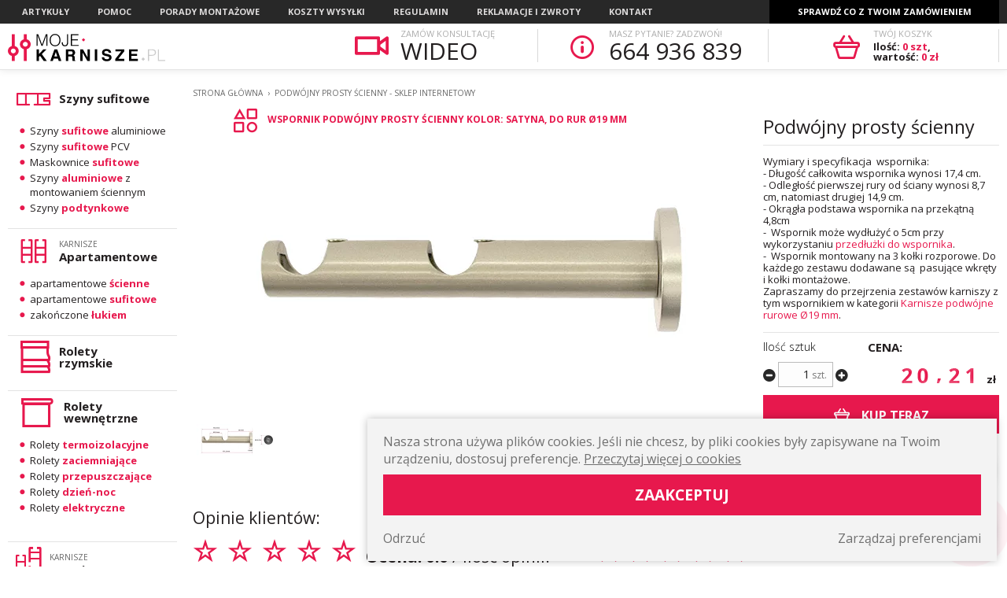

--- FILE ---
content_type: text/html; charset=UTF-8
request_url: https://www.moje-karnisze.pl/786,podwojny-prosty-scienny
body_size: 184233
content:
<!-- 251223-01 -->

<!doctype html>
<!--[if lte IE 8]> <html lang="pl" class="no-js ie"> <![endif]-->
<!--[if gt IE 8]><!-->
<html lang="pl" class="no-js">
<!--<![endif]-->

<head>
    <meta charset="utf-8">    
        <meta name="viewport" content="width=device-width, initial-scale=1.0,user-scalable=no">
    <meta http-equiv="X-UA-Compatible" content="IE=edge">
    <base href="/">
    
    <title>Wspornik Podwójny prosty ścienny  Kolor: satyna, do rur Ø19 mm </title>
    
    <meta name="description" content="                        Wymiary i specyfikacja&nbsp; wspornika:- Długość całkowita wspornika wynosi 17,4 cm.- Odległość pierwszej rury od ściany wynosi 8,7 cm, natomiast drugiej 14,9 cm.- Okrągła podstawa wspornika na przekątną 4,8cm-&nbsp; Wspornik może wydłużyć o...">
    <script type="application/ld+json">{"@context":"http:\/\/schema.org\/","@type":"BreadcrumbList","itemListElement":[{"@type":"ListItem","position":1,"item":{"@id":"https:\/\/www.moje-karnisze.pl\/786,podwojny-prosty-scienny","name":"Podw\u00f3jny prosty \u015bcienny  - sklep internetowy"}}]}</script><script type="application/ld+json">{"@context":"http:\/\/schema.org\/","@type":"Product","name":"Wspornik Podw\u00f3jny prosty \u015bcienny  Kolor: satyna, do rur \u00d819 mm ","itemCondition":"new","image":["https:\/\/www.moje-karnisze.pl\/media\/towary\/big\/db\/db4e23812963cfddc7593d82db2101e4.jpg","https:\/\/www.moje-karnisze.pl\/media\/towary\/big\/7a\/7aa23032312ff3e52b337ddfd379ba2d.jpg"],"description":"Wymiary i specyfikacja\u00a0 wspornika:- D\u0142ugo\u015b\u0107 ca\u0142kowita wspornika wynosi 17,4 cm.- Odleg\u0142o\u015b\u0107 pierwszej rury od \u015bciany wynosi 8,7 cm, natomiast drugiej 14,9 cm.- Okr\u0105g\u0142a podstawa wspornika na przek\u0105tn\u0105 4,8cm-\u00a0 Wspornik mo\u017ce wyd\u0142u\u017cy\u0107 o 5cm przy wykorzystaniu przed\u0142u\u017cki do wspornika.- \u00a0Wspornik montowany na 3 ko\u0142ki rozporowe. Do ka\u017cdego zestawu dodawane s\u0105\u00a0 pasuj\u0105ce wkr\u0119ty i ko\u0142ki monta\u017cowe.Zapraszamy do przejrzenia zestaw\u00f3w karniszy z tym wspornikiem w kategorii Karnisze podw\u00f3jne rurowe \u00d819 mm.\u00a0","color":"Satyna","brand":{"@type":"Brand","name":"Bickarnisze"},"offers":{"@type":"Offer","price":"20.21","priceCurrency":"PLN","availability":"InStock","url":"https:\/\/www.moje-karnisze.pl\/786,podwojny-prosty-scienny","urlFix":"786","priceValidUntil":"2026-01-21","hasMerchantReturnPolicy":{"returnPolicyCategory":"MerchantReturnFiniteReturnWindow","returnMethod":"ReturnInStore","merchantReturnDays":30,"applicableCountry":"PL","returnFees":["FreeReturn"],"refundType":"https:\/\/schema.org\/FullRefund"},"shippingDetails":{"shippingRate":{"shippingDestination":"PL","currency":"PLN","maxValue":27},"deliveryTime":{"transitTime":{"@type":"QuantitativeValue","minValue":1,"maxValue":"3","unitCode":"d"},"handlingTime":{"@type":"QuantitativeValue","minValue":1,"maxValue":"3","unitCode":"d"}},"shippingDestination":{"addressCountry":"PL"}}},"review":{"@type":"Review","name":"Podw\u00f3jny prosty \u015bcienny ","url":"https:\/\/www.moje-karnisze.pl\/786,podwojny-prosty-scienny","author":{"@type":"Person","name":"user"}},"mpn":"d41d8cd98f00b204e9800998ecf8427e","sku":"786"}</script>    <meta name="keywords" content="">
    <meta name="author" content="Redhand.pl - Strony Internetowe Częstochowa">
    
        <meta name="google-site-verification" content="RPNUy1E6l7D-sGQ_28jCty1dHVlOf9XWf61DH0gRPyk" />
    <meta name="msvalidate.01" content="4217FF4E02F8401397A094F05FCFD3B7" />
    
    <!--  preconnect & dsn-prefetch / -->
    <link href="https://fonts.googleapis.com" rel="preconnect" crossorigin>
    <link href="https://fonts.googleapis.com" rel="dns-prefetch" />
    <link href="https://fonts.gstatic.com" rel="preconnect" crossorigin>
    <link href="https://fonts.gstatic.com" rel="dns-prefetch" />
    <link href="https://www.googletagmanager.com" rel="dns-prefetch" />
    <link href="https://www.google-analytics.com" rel="dns-prefetch" />
    <link href="https://www.youtube.com" rel="preconnect" crossorigin>
    <!--  / preconnect & dsn-prefetch -->

    <!-- favicon & app / -->
    <link rel="apple-touch-icon" sizes="144x144" href="icon/apple-touch-icon.png?icon=69kA4n78xA">
    <link rel="icon" type="image/png" sizes="32x32" href="icon/favicon-32x32.png?icon=69kA4n78xA">
    <link rel="icon" type="image/png" sizes="16x16" href="icon/favicon-16x16.png?icon=69kA4n78xA">
    <link rel="manifest" href="icon/manifest.json?icon=69kA4n78xA">
    <link rel="mask-icon" href="icon/safari-pinned-tab.svg?icon=69kA4n78xA" color="#e82154">
    <link rel="shortcut icon" href="icon/favicon.ico?icon=69kA4n78xA">
    <meta name="apple-mobile-web-app-title" content="Moje-Karnisze.pl">
    <meta name="application-name" content="Moje-Karnisze.pl">
    <meta name="msapplication-config" content="icon/browserconfig.xml?icon=69kA4n78xA">
    <meta name="theme-color" content="#E7184D">
    <meta name="msapplication-navbutton-color" content="#E7184D">
    <!-- <meta name="apple-mobile-web-app-capable" content="yes"> -->
    <meta name="apple-mobile-web-capable" content="yes">
    <meta name="apple-mobile-web-app-status-bar-style" content="black-translucent">
    <!-- / favicon & app -->

                <link rel="canonical" href="https://www.moje-karnisze.pl/786,podwojny-prosty-scienny" />
    
        
    <!-- load google fonts / -->
    <link href="https://fonts.googleapis.com/css2?family=Open+Sans:ital,wght@0,300;0,400;0,600;0,700;1,400&display=swap"
        rel="preaload" as="style">
    <link href="https://fonts.googleapis.com/css2?family=Open+Sans:ital,wght@0,300;0,400;0,600;0,700;1,400&display=swap"
        rel="stylesheet" media="print" onload="this.onload=null;this.removeAttribute('media');">
    <noscript>
        <link
            href="https://fonts.googleapis.com/css2?family=Open+Sans:ital,wght@0,300;0,400;0,600;0,700;1,400&display=swap"
            rel="stylesheet">
    </noscript>
    <!-- / load google fonts -->

    <!-- photoswipe -->
    <link href="css/photoswipe.css" rel="stylesheet">

    <!-- angular hotkeys -->
    <link href="css/hotkeys.min.css" rel="preload" as="style">
    <link href="css/hotkeys.min.css" rel="stylesheet">

    <link href="css/libs.min.css?v=231116" rel="preload" as="style">
    <link href="css/libs.min.css?v=231116" rel="stylesheet">
        <link href="css/content.min.css?v2.0.2" rel="preload" as="style">
    <link href="css/content.min.css?v2.0.2" rel="stylesheet">


    <link href="css/style.min.css?version=260107-01" rel="preload" as="style">
        <link href="css/style.min.css?version=260107-01" rel="stylesheet">
    
    <link href="https://chat.redhand.com.pl/user/aiChat.min.css?version=260107-01" rel="preload" as="style">
    <link href="https://chat.redhand.com.pl/user/aiChat.min.css?version=260107-01" rel="stylesheet"> 
    
    <link href="css/callYou.min.css?version=260107-01" rel="preload" as="style">
    <link href="css/callYou.min.css?version=260107-01" rel="stylesheet">

    <link href="js/modernizr.min.js" rel="preload" as="script">
    <script src="js/modernizr.min.js"></script>

    <!-- Facebook Open Graph / -->
                <meta property="og:title"
            content="Wspornik Podwójny prosty ścienny  Kolor: satyna, do rur Ø19 mm " />
        <meta property="og:description"
            content="                        Wymiary i specyfikacja&nbsp; wspornika:- Długość całkowita wspornika wynosi 17,4 cm.- Odległość pierwszej rury od ściany wynosi 8,7 cm, natomiast drugiej 14,9 cm.- Okrągła podstawa wspornika na przekątną 4,8cm-&nbsp; Wspornik może wydłużyć o..." />
        <meta property="og:site_name" content="moje-karnisze.pl" />
        <meta property="og:type" content="product" />
        <meta property="product:price:currency" content="PLN" />
        <meta property="product:price:amount" content="20.21" />
        <meta property="og:url" content="https://www.moje-karnisze.pl/786,podwojny-prosty-scienny" />
        <meta property="product:category" content="Dom i wnętrze > Tekstylia do domu > Wystrój okien > Karnisze" />
        <meta property="product:custom_label_1" content="0" />
        <meta property="og:locale" content="pl_PL" />
        <meta property="og:image" content="https://www.moje-karnisze.pl/media/towary/big/db/db4e23812963cfddc7593d82db2101e4.jpg">
        <meta property="product:condition" content="new" />
    
    <meta property="og:title" content="Wspornik Podwójny prosty ścienny  Kolor: satyna, do rur Ø19 mm " />
    <meta property="og:type" content="website" />
    <meta property="og:url" content="https://www.moje-karnisze.pl" />
    <meta property="og:image" content="http://www.moje-karnisze.pl/media/towary/big/db/db4e23812963cfddc7593d82db2101e4.jpg" />
    <meta property="og:image:secure_url" content="https://www.moje-karnisze.pl/media/towary/big/db/db4e23812963cfddc7593d82db2101e4.jpg" />
    <meta property="og:site_name" content="Wspornik Podwójny prosty ścienny  Kolor: satyna, do rur Ø19 mm " />
    <meta property="og:description" content="                        Wymiary i specyfikacja&nbsp; wspornika:- Długość całkowita wspornika wynosi 17,4 cm.- Odległość pierwszej rury od ściany wynosi 8,7 cm, natomiast drugiej 14,9 cm.- Okrągła podstawa wspornika na przekątną 4,8cm-&nbsp; Wspornik może wydłużyć o..." />



        <!-- / Facebook Open Graph -->

    
    <script>
        (function(w, d, t, r, u) {
            var f, n, i;
            w[u] = w[u] || [], f = function() {
                var o={ti:"137030349"};
                o.q = w[u], w[u] = new UET(o), w[u].push("pageLoad")
            },
            n = d.createElement(t), n.src = r, n.async = 1, n.onload = n.onreadystatechange = function() {
                var s = this.readyState;
                s && s !== "loaded" && s !== "complete" || (f(), n.onload = n.onreadystatechange = null)
            },
            i = d.getElementsByTagName(t)[0], i.parentNode.insertBefore(n, i)
        })
        (window, document, "script", "//bat.bing.com/bat.js", "uetq");
    </script>
    

                
    
    <!-- Google Tag Manager -->
    
    <script>(function(w,d,s,l,i){w[l]=w[l]||[];w[l].push({'gtm.start':
    new Date().getTime(),event:'gtm.js'});var f=d.getElementsByTagName(s)[0],
    j=d.createElement(s),dl=l!='dataLayer'?'&l='+l:'';j.async=true;j.src=
    'https://www.googletagmanager.com/gtm.js?id='+i+dl;f.parentNode.insertBefore(j,f);
    })(window,document,'script','dataLayer','GTM-NBLL8X9P');</script>
    
    <!-- End Google Tag Manager -->

    <!-- Global site tag (gtag.js) / -->
        <script async src="https://www.googletagmanager.com/gtag/js?id=G-MGL0EDP2FS" async></script>
    <script>
    
    window.dataLayer = window.dataLayer || [];
    function gtag(){dataLayer.push(arguments);}
    gtag('js', new Date());
    
        gtag('config', 'G-MGL0EDP2FS');
    gtag('event','view_item',{"items":[{"id":"786.","name":"Podw\u00f3jny prosty \u015bcienny ","category":"Menu elementy\/Elementy karniszy<br>i akcesoria\/Wsporniki\/do rur \u00d8 19 mm","quantity":1,"price":20.21}]});

    </script>
    <!-- / Google tag (gtag.js) -->
    
    
    <script type="text/javascript">
    (function(c,l,a,r,i,t,y){
        c[a]=c[a]||function(){(c[a].q=c[a].q||[]).push(arguments)};
        t=l.createElement(r);t.async=1;t.src="https://www.clarity.ms/tag/"+i;
        y=l.getElementsByTagName(r)[0];y.parentNode.insertBefore(t,y);
    })(window, document, "clarity", "script", "ru87omfb9x");
</script>
    
    
    </head>

    <body data-scroll="30" >
    <!-- Google Tag Manager (noscript) -->
    <noscript><iframe src="https://www.googletagmanager.com/ns.html?id=GTM-NBLL8X9P"
    height="0" width="0" style="display:none;visibility:hidden"></iframe></noscript>
    <!-- End Google Tag Manager (noscript) -->
        <div class="c-tabs grid">
            <span class="grid-cell c-menu-on">
                <strong class="icon icon--Info"></strong>
                Informacje
            </span>
            <span class="grid-cell c-menu-off active">
                <strong class="icon icon--Notepad"></strong>
                Kategorie
            </span>
        </div>

        <button class="c-hamburger c-hamburger--htx resposive">
            <span>Menu</span>
        </button>
        <header class="top">
            <nav class="nav clearfix" role="navigation">
                <div class="container">
                    <div class="ninja">Menu</div>
                    <ul class="menu">


                        <li class="dropdown dropdown--hover">
                            <a href="blog" >Artykuły</a>
                            <ul class="dropdown-content">
                                                                    <li><a href="b6,karnisze-sufitowe">Karnisze sufitowe</a></li>
                                                                    <li><a href="b16,karnisze-podwojne">Karnisze podwójne</a></li>
                                                                    <li><a href="b11,czarne-karnisze">Czarne karnisze</a></li>
                                                                    <li><a href="b7,biale-karnisze">Białe karnisze</a></li>
                                                                    <li><a href="b38,karnisze-pojedyncze">Karnisze pojedyncze</a></li>
                                                                    <li><a href="b3,karnisze-sufitowe-szynowe">Karnisze sufitowe szynowe</a></li>
                                                                    <li><a href="b31,nietypowe-karnisze">Nietypowe karnisze</a></li>
                                                                    <li><a href="b13,karnisze-do-zaslon">Karnisze do zasłon</a></li>
                                                                    <li><a href="b19,nowoczesne-karnisze">Nowoczesne karnisze</a></li>
                                                                    <li><a href="b12,karnisze-do-zaslon-i-firan">Karnisze do zasłon i firan</a></li>
                                                                    <li><a href="b17,typy-i-rodzaje-karniszy">Typy i rodzaje karniszy</a></li>
                                                                    <li><a href="b10,karnisze-metalowe">Karnisze metalowe</a></li>
                                                                    <li><a href="b39,karnisz-na-okno-czy-na-cala-sciane">Karnisz na okno czy na całą ścianę?</a></li>
                                                                    <li><a href="b15,szyny-sufitowe-z-oslona">Szyny sufitowe z osłoną</a></li>
                                                                    <li><a href="b4,karnisz-w-suficie-podwieszanym">Karnisz w suficie podwieszanym</a></li>
                                                                    <li><a href="b14,karnisze-drazkowo-szynowe">Karnisze drążkowo - szynowe</a></li>
                                                                    <li><a href="b18,karnisze-z-zakretem">Karnisze z zakrętem</a></li>
                                                                    <li><a href="b20,karnisz-aluminiowy">Karnisz aluminiowy</a></li>
                                                                    <li><a href="b22,karnisze-sufitowe-metalowe">Karnisze sufitowe metalowe</a></li>
                                                                    <li><a href="b32,karnisze-sufitowe-rodzaje">Karnisze sufitowe - rodzaje </a></li>
                                                                    <li><a href="b33,szyny-sufitowe-jednotorowe">Szyny sufitowe jednotorowe</a></li>
                                                                    <li><a href="b34,szyny-sufitowe-dwutorowe">Szyny sufitowe dwutorowe</a></li>
                                                                    <li><a href="b35,popularne-karnisze">Popularne karnisze</a></li>
                                                                    <li><a href="b37,aranzacje-karniszy">Aranżacje karniszy </a></li>
                                                                    <li><a href="b40,karnisze-i-szyny-do-zaslon-z-flex">Karnisze i szyny do zasłon z flex</a></li>
                                                                    <li><a href="b42,rolety-do-kuchni">Rolety do kuchni</a></li>
                                                                    <li><a href="b43,rolety-do-sypialni">Rolety do sypialni</a></li>
                                                                    <li><a href="b44,rolety-do-salonu">Rolety do salonu</a></li>
                                
                            </ul>
                        </li>

                        <li class="dropdown dropdown--hover">
                            <a href="p1,dobor-karnisza" >Pomoc</a>
                            <ul class="dropdown-content">
                                                                    <li><a href="p1,dobor-karnisza">Dobór karnisza</a></li>
                                                                    <li><a href="p18,jak-dobrac-szyny-sufitowe">Jak dobrać szyny sufitowe?</a></li>
                                                                    <li><a href="p16,karnisze-czy-szyny-sufitowe">Karnisze czy szyny sufitowe?</a></li>
                                                                    <li><a href="p2,dobor-stylistyki-karnisza">Dobór stylistyki karnisza</a></li>
                                                                    <li><a href="p15,szyny-sufitowe-aluminiowe-czy-pcv">Szyny sufitowe aluminiowe czy PCV?</a></li>
                                                                    <li><a href="p3,wlasciwa-dlugosc-karnisza">Właściwa długość karnisza</a></li>
                                                                    <li><a href="p4,karnisz-pojedynczy-czy-podwojny">Karnisz pojedynczy czy podwójny ?</a></li>
                                                                    <li><a href="p5,dobor-koloru-karnisza">Dobór koloru karnisza</a></li>
                                                                    <li><a href="p8,karnisz-sufitowy-czy-scienny">Karnisz sufitowy czy ścienny?</a></li>
                                                                    <li><a href="p9,wlasciwa-ilosc-zabek">Właściwa ilość żabek</a></li>
                                                                    <li><a href="p10,karnisze-wykuszowe">Karnisze wykuszowe</a></li>
                                                                    <li><a href="p11,karnisze-narozne">Karnisze narożne</a></li>
                                                                    <li><a href="p12,karnisze-wnekowe">Karnisze wnękowe</a></li>
                                                                    <li><a href="p13,dokladne-wymiary-wspornikow">Dokładne wymiary wsporników</a></li>
                                                                
                                
                                
                            </ul>
                        </li>

                        <li class="dropdown dropdown--hover"><a href="porady" >Porady montażowe</a>
                            <ul class="dropdown-content">
                                                                    <li><a href="o1,montaz-karniszy">Montaż karniszy</a></li>
                                                                    <li><a href="o9,montaz-szyn-sufitowych">Montaż szyn sufitowych</a></li>
                                                                    <li><a href="o2,montaz-przedluzek-wspornikow">Montaż przedłużek wsporników</a></li>
                                                                    <li><a href="o3,montaz-lacznikow-do-rur-i-profili">Montaż łączników do rur i profili</a></li>
                                                                    <li><a href="o4,montaz-karniszy-rurowych">Montaż karniszy rurowych</a></li>
                                                                    <li><a href="o5,montaz-karniszy-przesuwnych">Montaż karniszy przesuwnych</a></li>
                                                                    <li><a href="o6,montaz-karniszy-apartamentowych">Montaż karniszy apartamentowych</a></li>
                                                                    <li><a href="o7,montaz-karniszy-kwadratowych">Montaż karniszy kwadratowych</a></li>
                                                                    <li><a href="o8,jak-przystosowac-wsporniki-uniwersalne-do-karniszy-rurowych">Jak przystosować wsporniki uniwersalne do karniszy rurowych?</a></li>
                                                            </ul>
                        </li>
                        <li><a href="t10,koszty-wysylki"
                                >Koszty
                                wysyłki</a></li>
                        <li><a href="t1,regulamin"
                                >Regulamin</a></li>
                        <li><a href="t7,reklamacje-i-zwroty"
                                >Reklamacje
                                i zwroty</a></li>
                        <li><a href="t3,kontakt" >Kontakt</a></li>
                    </ul>

                    <div class="delivery-check top-dropdown top-dropdown--right">
                        <span class="top-dropdown-a">Sprawdź co z Twoim zamówieniem</span>
                        <span class="top-dropdown-a top-dropdown-a--mini hide">ŚLEDŹ ZAMÓWIENIE</span>
                        <div class="top-dropdown-adv top-dropdown-adv--hide">
                            <fieldset class="delivery-check-form">
                                <form action="getOrder" method="get">
                                    <p>Podaj <strong>kod zamówienia</strong>, a system powie Ci co się dzieje z Twoją paczką
                                    </p>
                                    <div class="alignCenter">
                                        <input type="text" class="input input--delivery-check" name="numer"
                                            placeholder="Podaj numer zamówienia...">
                                        <button type="submit" class="button button--midi"><span
                                                class="icon icon--Right-3"></span></button>
                                    </div>
                                </form>
                            </fieldset>
                        </div>
                    </div>
                </div>
            </nav>

            <div class="container" role="banner">
                <div class="logo">
                    <a href="./" rel="home">
                        <img src="images/logo.svg" width="200" height="35" alt="Moje-Karnisze.pl" loading="lazy">
                    </a>
                </div>

                            
                <div class="top-box top-box-eye notab">
                    <span class="icon icon--eye"></span>
                    <div class="top-box--content">
                        <h4 class="h-mini">ZAMÓW KONSULTACJĘ</h4>
                        <a href="/meeting" class="top-box--phone">WIDEO</a>
                    </div>
                </div>
                <div class="top-box top-box-fon notab">
                    <span class="icon icon--Info"></span>
                    <div class="top-box--content">
                        <h4 class="h-mini">Masz pytanie? Zadzwoń!</h4>
                        <a href="tel:664 936 839" class="top-box--phone">664 936 839</a>
                    </div>
                </div>

                <!-- TOP Basket -->
                <div class="top-box top-dropdown top-dropdown--right">
                    <a href="koszyk" class="top-dropdown-a" id="top-basket">
                        <span class="icon icon--Basket"></span>
                        <strong class="dotBasket top-box-onfon basketCount">0</strong>
                        <div class="top-box--content">
                            <h4 class="h-mini">Twój koszyk</h4>
                            <p class="top-box--basket bold">
                                Ilość: <strong class="red"><span class="basketCount">0</span> szt</strong>,<br>
                                wartość: <strong class="red"><span class="basketAmount">0 zł</span></strong>
                            </p>
                        </div>
                    </a>
                    <div class="top-dropdown--scroll top-dropdown--scroll--hide">
                        <div class="top-dropdown-adv top-dropdown-adv--hide">
                            <span class="categories-close top-dropdown-close">×</span>
                            <section class="sideCart">
                                                                    <p class="box alignCenter">Twój koszyk jest pusty</p>
                                                            </section>
                        </div>
                                                <a href="koszyk" class="button button--full onfon">do kasy</a>
                                            </div>
                </div>
                <!-- END Top Basket -->
            </div>

        </header>
                            <script type="module">
	import PhotoSwipeLightbox from '/js/photoswipe.esm.min.js';
</script>


<div class="main container">
    <div class="leftBlock " >
    <div class="leftBlock-mobile hide"></div>
    <nav>
        <div class="ninja">Kategorie</div>
        <ul class="categories" data-tree="m102">
                        <li id="m181" class="categories-li ">
                                <a target="_self" href="c181,szyny-sufitowe" class="categories-li-a">
                    <span class="icon icon--przekroj-do-kategorii-lmv2"></span>
                    <div>
                                                                        <strong class="solo">Szyny sufitowe</strong>
                    </div>
                </a>
                

                <!-- ========================================== -->
                <!-- ============== BIG MENU ==============-->
                <!-- ========================================== -->
                                <!-- ========================================== -->

                                <ul>
                                        <li>
                                                <a target="_self" href="c190,szyny-sufitowe-aluminiowe"
                            class="categories--last">Szyny <strong class="red">sufitowe</strong> aluminiowe</a>
                                            </li>

                                        <li>
                                                <a target="_self" href="c191,szyny-sufitowe-pcv"
                            class="categories--last">Szyny <strong class="red">sufitowe</strong> PCV</a>
                                            </li>

                                        <li>
                                                <a target="_self" href="c206,maskownice-sufitowe"
                            class="categories--last">Maskownice <strong class="red">sufitowe</strong></a>
                                            </li>

                                        <li>
                                                <a target="_self" href="c245,szyny-aluminiowe-z-montowaniem-sciennym"
                            class="categories--last">Szyny <strong class="red">aluminiowe</strong> z montowaniem ściennym</a>
                                            </li>

                                        <li>
                                                <a target="_self" href="c249,szyny-podtynkowe"
                            class="categories--last">Szyny <strong class="red">podtynkowe</strong></a>
                                            </li>

                                    </ul>
                                            </li>
                        <li id="m97" class="categories-li ">
                                <a target="_self" href="c97,karnisze-apartamentowe" class="categories-li-a">
                    <span class="icon icon--apartament"></span>
                    <div>
                        <small class="h-mini">Karnisze</small>                                                <strong > Apartamentowe</strong>
                    </div>
                </a>
                

                <!-- ========================================== -->
                <!-- ============== BIG MENU ==============-->
                <!-- ========================================== -->
                                <!-- ========================================== -->

                                <ul>
                                        <li>
                                                <a target="_self" href="c99,apartamentowe-scienne"
                            class="categories--last">apartamentowe <strong class="red">ścienne</strong></a>
                                            </li>

                                        <li>
                                                <a target="_self" href="c98,apartamentowe-sufitowe"
                            class="categories--last">apartamentowe <strong class="red">sufitowe</strong></a>
                                            </li>

                                        <li>
                                                <a target="_self" href="c187,zakonczone-lukiem"
                            class="categories--last">zakończone <strong class="red">łukiem</strong> </a>
                                            </li>

                                    </ul>
                                            </li>
                        <li id="m195" class="categories-li categories-li--nolist">
                                <a target="_self" href="c195,rolety-rzymskie" class="categories-li-a">
                    <span class="icon icon--rolety-rzymskie-V2-1"></span>
                    <div>
                                                                        <strong class="solo">Rolety<br> rzymskie</strong>
                    </div>
                </a>
                

                <!-- ========================================== -->
                <!-- ============== BIG MENU ==============-->
                <!-- ========================================== -->
                                <!-- ========================================== -->

                                            </li>
                        <li id="m247" class="categories-li categories-li--nolist">
                                <a target="_self" href="c247,rolety-wewnetrzne" class="categories-li-a">
                    <span class="icon icon--rolety-zwykle-1"></span>
                    <div>
                                                                        <strong class="solo">Rolety wewnętrzne</strong>
                    </div>
                </a>
                

                <!-- ========================================== -->
                <!-- ============== BIG MENU ==============-->
                <!-- ========================================== -->
                                <!-- ========================================== -->

                                <ul>
                                        <li>
                                                <a target="_self" href="c278,rolety-termoizolacyjne"
                            class="categories--last">Rolety <strong class="red">termoizolacyjne</strong></a>
                                            </li>

                                        <li>
                                                <a target="_self" href="c255,rolety-zaciemniajace"
                            class="categories--last">Rolety <strong class="red">zaciemniające</strong></a>
                                            </li>

                                        <li>
                                                <a target="_self" href="c256,rolety-przepuszczajace"
                            class="categories--last">Rolety <strong class="red">przepuszczające</strong></a>
                                            </li>

                                        <li>
                                                <a target="_self" href="c257,rolety-dzien-noc"
                            class="categories--last">Rolety <strong class="red">dzień-noc</strong></a>
                                            </li>

                                        <li>
                                                <a target="_self" href="c267,rolety-elektryczne"
                            class="categories--last">Rolety <strong class="red">elektryczne</strong></a>
                                            </li>

                                    </ul>
                                            </li>
                        <li id="m201" class="categories-li ">
                                <a target="_self" href="c201,karnisze-prestige" class="categories-li-a">
                    <span class="icon icon--prestige-miniaturka-2"></span>
                    <div>
                        <small class="h-mini">Karnisze</small>                                                <strong > Prestige</strong>
                    </div>
                </a>
                

                <!-- ========================================== -->
                <!-- ============== BIG MENU ==============-->
                <!-- ========================================== -->
                                <!-- ========================================== -->

                                <ul>
                                        <li>
                                                <a target="_self" href="c203,prestige-scienne"
                            class="categories--last">Prestige <strong class="red">ścienne</strong></a>
                                            </li>

                                        <li>
                                                <a target="_self" href="c204,prestige-sufitowe"
                            class="categories--last">Prestige <strong class="red">sufitowe</strong></a>
                                            </li>

                                    </ul>
                                            </li>
                        <li id="m259" class="categories-li ">
                                <a target="_self" href="c259,karnisze-zenit" class="categories-li-a">
                    <span class="icon icon--zenit"></span>
                    <div>
                        <small class="h-mini">Karnisze</small>                                                <strong > Zenit</strong>
                    </div>
                </a>
                

                <!-- ========================================== -->
                <!-- ============== BIG MENU ==============-->
                <!-- ========================================== -->
                                <!-- ========================================== -->

                                <ul>
                                        <li>
                                                <a target="_self" href="c260,karnisze-scienne"
                            class="categories--last">Karnisze <strong class="red">ścienne</strong></a>
                                            </li>

                                        <li>
                                                <a target="_self" href="c261,karnisze-sufitowe"
                            class="categories--last">Karnisze <strong class="red">sufitowe</strong></a>
                                            </li>

                                    </ul>
                                            </li>
                        <li id="m91" class="categories-li ">
                                <a target="_self" href="c91,karnisze-przesuwne-19" class="categories-li-a">
                    <span class="icon icon--profil"></span>
                    <div>
                        <small class="h-mini">Karnisze</small>                                                <strong > Przesuwne Ø 19</strong>
                    </div>
                </a>
                

                <!-- ========================================== -->
                <!-- ============== BIG MENU ==============-->
                <!-- ========================================== -->
                                <!-- ========================================== -->

                                <ul>
                                        <li>
                                                <a target="_self" href="c92,karnisze-19-scienne"
                            class="categories--last">karnisze <strong class="red">Ø19</strong> ścienne </a>
                                            </li>

                                        <li>
                                                <a target="_self" href="c93,karnisze-19-sufitowe"
                            class="categories--last">karnisze <strong class="red">Ø19</strong> sufitowe</a>
                                            </li>

                                    </ul>
                                            </li>
                        <li id="m94" class="categories-li ">
                                <a target="_self" href="c94,karnisze-hybrydowe" class="categories-li-a">
                    <span class="icon icon--hybryda"></span>
                    <div>
                        <small class="h-mini">Karnisze</small>                                                <strong > Hybrydowe</strong>
                    </div>
                </a>
                

                <!-- ========================================== -->
                <!-- ============== BIG MENU ==============-->
                <!-- ========================================== -->
                                <!-- ========================================== -->

                                <ul>
                                        <li>
                                                <a target="_self" href="c142,srednica-19">
                            średnica <strong class="red">Ø19</strong>
                        </a>
                        <ul>
                                                        <li><a target="_self" href="c95,karnisze-19-scienne">karnisze Ø19 ścienne</a></li>
                                                        <li><a target="_self" href="c96,karnisze-19-sufitowe">karnisze Ø19 sufitowe</a></li>
                                                    </ul>
                                            </li>

                                        <li>
                                                <a target="_self" href="c143,srednica-25">
                            średnica <strong class="red">Ø25</strong>
                        </a>
                        <ul>
                                                        <li><a target="_self" href="c144,karnisze-25-scienne">karnisze Ø25 ścienne</a></li>
                                                    </ul>
                                            </li>

                                    </ul>
                                            </li>
                        <li id="m58" class="categories-li ">
                                <a target="_self" href="c58,karnisze-metalowe" class="categories-li-a">
                    <span class="icon icon--rura"></span>
                    <div>
                        <small class="h-mini">Karnisze</small>                                                <strong > Metalowe</strong>
                    </div>
                </a>
                

                <!-- ========================================== -->
                <!-- ============== BIG MENU ==============-->
                <!-- ========================================== -->
                                <!-- ========================================== -->

                                <ul>
                                        <li>
                                                <a target="_self" href="c59,karnisze-metalowe-16">
                            Karnisze <strong class="red">metalowe</strong> Ø16
                        </a>
                        <ul>
                                                        <li><a target="_self" href="c82,karnisze-16-scienne">karnisze Ø16 ścienne</a></li>
                                                        <li><a target="_self" href="c60,karnisze-16-sufitowe">karnisze Ø16 sufitowe</a></li>
                                                    </ul>
                                            </li>

                                        <li>
                                                <a target="_self" href="c62,karnisze-metalowe-19">
                            Karnisze <strong class="red">metalowe</strong>  Ø19
                        </a>
                        <ul>
                                                        <li><a target="_self" href="c84,karnisze-19-scienne">karnisze Ø19 ścienne</a></li>
                                                        <li><a target="_self" href="c75,karnisze-19-sufitowe">karnisze Ø19 sufitowe</a></li>
                                                    </ul>
                                            </li>

                                        <li>
                                                <a target="_self" href="c81,karnisze-metalowe-25">
                            Karnisze <strong class="red">metalowe</strong> Ø25
                        </a>
                        <ul>
                                                        <li><a target="_self" href="c87,karnisze-25-scienne">karnisze Ø25 ścienne</a></li>
                                                        <li><a target="_self" href="c89,karnisze-25-sufitowe">karnisze Ø25 sufitowe</a></li>
                                                    </ul>
                                            </li>

                                    </ul>
                                            </li>
                        <li id="m107" class="categories-li ">
                                <a target="_self" href="c107,karnisze-kwadratowe" class="categories-li-a">
                    <span class="icon icon--kwadrat"></span>
                    <div>
                        <small class="h-mini">Karnisze</small>                                                <strong > Kwadratowe</strong>
                    </div>
                </a>
                

                <!-- ========================================== -->
                <!-- ============== BIG MENU ==============-->
                <!-- ========================================== -->
                                <!-- ========================================== -->

                                <ul>
                                        <li>
                                                <a target="_self" href="c108,karnisze-20x20-scienne"
                            class="categories--last">karnisze <strong class="red">20x20</strong> ścienne</a>
                                            </li>

                                        <li>
                                                <a target="_self" href="c109,karnisze-20x20-sufitowe"
                            class="categories--last">karnisze <strong class="red">20x20</strong> sufitowe</a>
                                            </li>

                                    </ul>
                                            </li>
                        <li id="m221" class="categories-li categories-li--nolist">
                                <a target="_self" href="c221,zaluzje" class="categories-li-a">
                    <span class="icon icon--zaluzja"></span>
                    <div>
                                                                        <strong class="solo">Żaluzje</strong>
                    </div>
                </a>
                

                <!-- ========================================== -->
                <!-- ============== BIG MENU ==============-->
                <!-- ========================================== -->
                                <!-- ========================================== -->

                                <ul>
                                        <li>
                                                <a target="_self" href="c226,zaluzje-drewniane">
                            Żaluzje <strong class="red">drewniane</strong>
                        </a>
                        <ul>
                                                        <li><a target="_self" href="c228,drewniane-25mm">Drewniane 25mm</a></li>
                                                        <li><a target="_self" href="c229,drewniane-50mm">Drewniane 50mm</a></li>
                                                    </ul>
                                            </li>

                                        <li>
                                                <a target="_self" href="c231,zaluzje-aluminiowe">
                            Żaluzje <strong class="red">aluminiowe</strong>
                        </a>
                        <ul>
                                                        <li><a target="_self" href="c232,aluminiowe-25mm">Aluminiowe 25mm</a></li>
                                                        <li><a target="_self" href="c233,aluminiowe-35mm">Aluminiowe 35mm</a></li>
                                                        <li><a target="_self" href="c234,aluminiowe-50mm">Aluminiowe 50mm</a></li>
                                                    </ul>
                                            </li>

                                    </ul>
                                            </li>
                        <li id="m269" class="categories-li categories-li--nolist">
                                <a target="_self" href="c269,smart-home" class="categories-li-a">
                    <span class="icon icon--smart"></span>
                    <div>
                                                                        <strong class="solo">SMART HOME</strong>
                    </div>
                </a>
                

                <!-- ========================================== -->
                <!-- ============== BIG MENU ==============-->
                <!-- ========================================== -->
                                <ul>
                                        <li>
                                                    <a target="_self" href="c192,karnisze-elektryczne-smart"
                            class="categories-big"><strong class="red">Karnisze</strong> Elektryczne
                            </a>
                            <ul>
                                                            </ul>
                                                                    </li>
                                                            <li>
                                                    <a target="_self" href="c268,zaluzje-elektryczne"
                            class="categories-big"><strong class="red">Żaluzje</strong> elektryczne</a>
                            <ul>
                                                                <li><a target="_self" class="categories--last" href="c271,zaluzje-drewniane">Żaluzje Drewniane</a></li>
                                                                <li><a target="_self" class="categories--last" href="c270,zaluzje-aluminiowe">Żaluzje Aluminiowe</a></li>
                                                            </ul>
                                                                    </li>
                                                                                                                    <li><a target="_self" class="categories-big" href="c267,rolety-elektryczne"><span class="red">Rolety</span> Elektryczne</a></li>
                                                                                    <li>
                                                    <a target="_self" href="c284,rolety-rzymskie-automatyczne"
                            class="categories-big"><strong class="red">Rolety</strong> rzymskie automatyczne</a>
                            <ul>
                                                            </ul>
                                                                    </li>
                                                        </ul>
                                <!-- ========================================== -->

                                            </li>
                        <li id="m224" class="categories-li categories-li--nolist">
                                <a target="_self" href="c224,probki" class="categories-li-a">
                    <span class="icon icon--probki"></span>
                    <div>
                                                                        <strong class="solo">Próbki</strong>
                    </div>
                </a>
                            </li>
            
                        <li id="m50">
                <div class="categories-li">
                                        <a target="_self" href="c50,elementy-karniszy-i-akcesoria" class="categories-li-a">
                        <span class="icon icon--elementy"></span>
                        <div>
                                                        <strong class="solo">Elementy karniszy<br>i akcesoria</strong>
                        </div>
                    </a>
                </div>
                                <ul>
                                        <li id="m52">
                                                <a target="_self" href="c52,koncowki-karniszy">
                            Końcówki karniszy
                            <span class="icon icon--down-3 micro-icon"></span>
                        </a>
                        <ul>
                                                        <li id="m116"><a target="_self" href="c116,koncowki-karniszy-16-mm">Końcówki karniszy Ø16 mm</a>
                            </li>
                                                        <li id="m117"><a target="_self" href="c117,koncowki-karniszy-19mm">Końcówki karniszy Ø 19mm</a>
                            </li>
                                                        <li id="m118"><a target="_self" href="c118,koncowki-karniszy-25-mm">Końcówki karniszy Ø 25 mm</a>
                            </li>
                                                        <li id="m120"><a target="_self" href="c120,koncowki-apartamentowe">Końcówki apartamentowe</a>
                            </li>
                                                        <li id="m119"><a target="_self" href="c119,koncowki-k-kwadratowe">Końcówki k. kwadratowe</a>
                            </li>
                                                    </ul>
                                            </li>
                                        <li id="m55">
                                                <a target="_self" href="c55,rury-i-profile">
                            Rury i profile
                            <span class="icon icon--down-3 micro-icon"></span>
                        </a>
                        <ul>
                                                        <li id="m69"><a target="_self" href="c69,rury-do-karniszy-16mm">Rury do karniszy Ø16mm </a>
                            </li>
                                                        <li id="m127"><a target="_self" href="c127,rury-do-karniszy-19mm">Rury do karniszy  Ø19mm</a>
                            </li>
                                                        <li id="m128"><a target="_self" href="c128,rury-do-karniszy-25mm">Rury do karniszy Ø25mm</a>
                            </li>
                                                        <li id="m72"><a target="_self" href="c72,rury-kwadratowe-20x20-mm">Rury kwadratowe 20x20 mm</a>
                            </li>
                                                        <li id="m73"><a target="_self" href="c73,profile-apartamentowe">Profile apartamentowe</a>
                            </li>
                                                        <li id="m74"><a target="_self" href="c74,profile-przesuwne">Profile przesuwne</a>
                            </li>
                                                        <li id="m177"><a target="_self" href="c177,szyny-lm">szyny LM</a>
                            </li>
                                                        <li id="m197"><a target="_self" href="c197,profile-aluminiowe-xs">Profile aluminiowe XS</a>
                            </li>
                                                        <li id="m250"><a target="_self" href="c250,profile-podtynkowe">Profile podtynkowe</a>
                            </li>
                                                    </ul>
                                            </li>
                                        <li id="m51">
                                                                        <a target="_self" href="c51,zabki-kolka-agrafki">Żabki, kółka, agrafki</a>
                                                                    </li>
                                        <li id="m53">
                                                <a target="_self" href="c53,wsporniki">
                            Wsporniki
                            <span class="icon icon--down-3 micro-icon"></span>
                        </a>
                        <ul>
                                                        <li id="m100"><a target="_self" href="c100,do-rur-16-mm">do rur Ø 16 mm</a>
                            </li>
                                                        <li id="m102"><a target="_self" href="c102,do-rur-19-mm">do rur Ø 19 mm</a>
                            </li>
                                                        <li id="m103"><a target="_self" href="c103,do-rur-25-mm">do rur Ø 25 mm</a>
                            </li>
                                                        <li id="m101"><a target="_self" href="c101,hybrydowe">hybrydowe</a>
                            </li>
                                                        <li id="m104"><a target="_self" href="c104,apartamentowe">apartamentowe</a>
                            </li>
                                                        <li id="m105"><a target="_self" href="c105,kwadratowe">kwadratowe</a>
                            </li>
                                                        <li id="m110"><a target="_self" href="c110,wnekowe">wnękowe</a>
                            </li>
                                                        <li id="m135"><a target="_self" href="c135,do-profili-19-mm">do profili Ø 19 mm</a>
                            </li>
                                                    </ul>
                                            </li>
                                        <li id="m54">
                                                <a target="_self" href="c54,przedluzki">
                            Przedłużki
                            <span class="icon icon--down-3 micro-icon"></span>
                        </a>
                        <ul>
                                                        <li id="m111"><a target="_self" href="c111,wspornikow-klasycznych">wsporników klasycznych</a>
                            </li>
                                                        <li id="m112"><a target="_self" href="c112,wspornikow-prostych">wsporników prostych</a>
                            </li>
                                                        <li id="m113"><a target="_self" href="c113,wspornikow-kwadratowych">wsporników kwadratowych</a>
                            </li>
                                                        <li id="m124"><a target="_self" href="c124,wspornikow-uniwersalnych">wsporników uniwersalnych</a>
                            </li>
                                                    </ul>
                                            </li>
                                        <li id="m56">
                                                                        <a target="_self" href="c56,laczniki">Łączniki</a>
                                                                    </li>
                                        <li id="m126">
                                                                        <a target="_self" href="c126,galki-haki-uchwyty-do-upinania-zaslon">Gałki, haki, uchwyty do upinania zasłon</a>
                                                                    </li>
                                        <li id="m131">
                                                                        <a target="_self" href="c131,przelotki">Przelotki</a>
                                                                    </li>
                                        <li id="m132">
                                                                        <a target="_self" href="c132,mini-karnisze-cafe">Mini Karnisze "Cafe"</a>
                                                                    </li>
                                        <li id="m133">
                                                                        <a target="_self" href="c133,karnisze-metalowe-mini">Karnisze Metalowe Mini</a>
                                                                    </li>
                                        <li id="m134">
                                                                        <a target="_self" href="c134,zazdrostki">Zazdrostki</a>
                                                                    </li>
                                        <li id="m176">
                                                                        <a target="_self" href="c176,akcesoria-do-szyn-pcv">Akcesoria do szyn PCV</a>
                                                                    </li>
                                        <li id="m207">
                                                                        <a target="_self" href="c207,szyny-sufitowe-slim">Szyny sufitowe Slim</a>
                                                                    </li>
                                        <li id="m188">
                                                                        <a target="_self" href="c188,akcesoria-do-szyn-aluminiowych">Akcesoria do szyn aluminiowych</a>
                                                                    </li>
                                        <li id="m200">
                                                                        <a target="_self" href="c200,karnisze-prestige">Karnisze Prestige</a>
                                                                    </li>
                                        <li id="m193">
                                                                        
                                                                                            </li>
                                        <li id="m196">
                                                                        <a target="_self" href="c196,elementy-rolet-rzymskich">Elementy rolet rzymskich</a>
                                                                    </li>
                                        <li id="m182">
                                                                        <a target="_self" href="c182,system-wave">System Wave</a>
                                                                    </li>
                                        <li id="m236">
                                                                        <a target="_self" href="c236,elementy-szyn-podtynkowych">Elementy szyn podtynkowych</a>
                                                                    </li>
                                        <li id="m186">
                                                                        <a target="_self" href="c186,karnisze-zenit">Karnisze ZENIT</a>
                                                                    </li>
                                        <li id="m285">
                                                                        <a target="_self" href="c285,akcesoria-do-maskownic-aluminiowych">Akcesoria do maskownic aluminiowych</a>
                                                                    </li>
                                                        </ul>
                            </li>
                    </ul>

        <form action="produkty,szukaj" method="get" class="fill-row">
            <label class="fill fill-12">
                <span class="fill-name">Szukaj produktów:</span>
                <input type="text" class="input" name="q" value="" required="required">
                <button class="button button--black button--floating"><span class="icon icon--Search"></span></button>
            </label>
        </form>

        <iframe
            src="https://www.facebook.com/plugins/page.php?href=https%3A%2F%2Fwww.facebook.com%2FMojeKarnisze%2F&tabs&width=215&height=130&small_header=false&adapt_container_width=true&hide_cover=false&show_facepile=true&appId"
            width="215" height="130" style="border:none;overflow:hidden" scrolling="no" frameborder="0"
            allowfullscreen="true" allow="autoplay; clipboard-write; encrypted-media; picture-in-picture; web-share"
            loading="lazy" title="facebook"></iframe>

    </nav>
</div>

    <main class="content" role="main">


        <div class="breadcrumbs">
            <a href="./">Strona główna</a> <b>›</b>
                                    <span>Podwójny prosty ścienny  - sklep internetowy</span>
                                </div>

        
        <div class="product-content"  ng-App="ProduktApp" ng-controller="HomeProduktController"
            >

            <div class="edytor-produkt-disc" style="padding-top:1rem" >
                <div class="edytor-title edytor-title-static">
                    <h1 class="h2--icon">
                        <span class="icon icon--elementy edytor-title-icon"></span>                        <strong class="edytor-title-content">
                                                        <span class="red small" style="padding:1rem 0">
                                                                Wspornik Podwójny prosty ścienny  Kolor: satyna, do rur Ø19 mm </span>
                                                                                                            </strong>
                    </h1>
                </div>


                <div class="product-galleria">
                    <input type="hidden" value="db/db4e23812963cfddc7593d82db2101e4.jpg" data-test="zdjęcie" />

                                        <a data-photoswipe="item-galleria" href="media/towary/big/db/db4e23812963cfddc7593d82db2101e4.jpg" class="foto">
                        <img src="media/towary/big/db/db4e23812963cfddc7593d82db2101e4.jpg" alt="Podwójny prosty ścienny ">
                    </a>
                                        <div class="galleria-grid galleria-grid--wrap">
                                                                                                <a data-photoswipe="item-galleria" href="media/towary/big/7a/7aa23032312ff3e52b337ddfd379ba2d.jpg"
                            class="foto galleria-grid-cell" title="">
                            <img src="media/towary/mini/7a/7aa23032312ff3e52b337ddfd379ba2d.jpg" alt="Podwójny prosty ścienny ">
                        </a>
                                                                    </div>
                </div>
                <style>
                    .galleria-grid {
                        margin-top: 15px;
                    }
                </style>

            </div>

                        <div id="edytor-lista" class="InMain">
                <form novalidate="novalidate" class="form-basket" method="post" ng-submit="submitForm()">


                    <div class="edytor-lista-item edytor-lista-item-title">
                        <h2>Podwójny prosty ścienny </h2>
                    </div>

                                        <div class="edytor-lista-item edytor-lista-desc">
                        <p>Wymiary i specyfikacja&nbsp; wspornika:<br>- Długość całkowita wspornika wynosi 17,4 cm.<br>- Odległość pierwszej rury od ściany wynosi 8,7 cm, natomiast drugiej 14,9 cm.<br>- Okrągła podstawa wspornika na przekątną 4,8cm<br>-&nbsp; Wspornik może wydłużyć o 5cm przy wykorzystaniu <a href="https://www.moje-karnisze.pl/c112,wspornikow-prostych">przedłużki do wspornika</a>.<br>- &nbsp;Wspornik montowany na 3 kołki rozporowe. Do każdego zestawu dodawane są&nbsp; pasujące wkręty i kołki montażowe.<br>Zapraszamy do przejrzenia zestawów karniszy z tym wspornikiem w kategorii <a href="https://www.moje-karnisze.pl/c84,karnisze-19-scienne?filtr%5Btyp%5D%5B%5D=9&amp;sort=popularnosc-desc">Karnisze podwójne rurowe Ø19 mm</a>.&nbsp;</p>
                    </div>
                    

                    
                    

                    <!-- PODSUMOWANIE -->
                    
                    <div class="edytor-lista-item edytor-lista-item-addBasket">
                        <div class="row">
                            <div class="span span-5">
                                <span class="h-mini">Ilość sztuk</span>
                                <div class="ib addToCart-qty">
                                    <span class="addToCart-qty-minus" ng-click="kpl = kpl - 1"><span
                                            class="icon icon--Remove-2"></span></span>
                                    <span class="relative dib">
                                        <input type="number"
                                            class="input input--number input--edytor addToCart-qty-input" id="qty"
                                            required="required" ng-value="1" name="ilosc" ng-model="kpl">
                                        <span class="input--units">szt.</span>
                                    </span>
                                    <span class="addToCart-qty-plus" ng-click="kpl = kpl + 1"><span
                                            class="icon icon--add-2"></span></span>
                                    <!-- szt. -->
                                </div>
                            </div>
                            <div class="span span-7">
                                <strong class="edytor-lista-title-str">Cena:</strong>
                                <strong class="edytor-lista-total">
                                    <span class="total-select" data-test="cena">20.21</span>
                                    <span class="total-picture-box">
                                        <span class="total-picture total-picture-1"></span>
                                        <span class="total-picture total-picture-2"></span>
                                        <span class="total-picture total-picture-3"></span>
                                        <span class="total-picture total-picture-4"></span>
                                        <span class="total-picture total-picture-5"></span>
                                        <span class="total-picture total-picture-6"></span>
                                        <span class="total-picture total-picture-7"></span>
                                    </span>
                                </strong>
                                <b>zł</b>
                            </div>
                        </div>
                        <div class="row">
                            <div class="span span-12">
                                
                                
                                
                                <button class="button button--full button-biger">
                                    <div class="loading-big loading-mini loading-white"
                                        ng-class="{desiable: loadingBasket == false}">
                                        <span class="icon-loading2">
                                            <span class="line1 line-radius"></span>
                                            <span class="line2 line-radius"></span>
                                            <span class="line3 line-radius"></span>
                                        </span>
                                    </div>
                                    <div class="sukcesButton" ng-class="{active: loadingBasketSukces == true}">
                                        <span class="icon icon--Check"></span>
                                        Dodano do koszyka
                                    </div>
                                    <div class="buyButton">
                                        <span class="icon icon--Basket"></span>
                                        Kup teraz
                                    </div>

                                </button>
                                
                                

                                
                            </div>
                        </div>
                    </div>
                    

                </form>

                
            </div>
            
        </div>

        
                <div class="stars-product">

            <div class="stars">

            <div class="row">
            <div class="span span-6">
            
            <h3>Opinie klientów:</h3>


                            <div class="
                    star-item
                                            ">
                </div>
                            <div class="
                    star-item
                                            ">
                </div>
                            <div class="
                    star-item
                                            ">
                </div>
                            <div class="
                    star-item
                                            ">
                </div>
                            <div class="
                    star-item
                                            ">
                </div>
            
            <div class="stars-info -mb2">
                <strong class="-c2">Ocena: 0.0</strong>
                / Ilość opinii:
                <strong></strong>
            </div>


            <div class="reviews" data-lightbox=".foto">
                                    <div class="box">Brak opinii.</div>
                            </div>



                        </div>
            <div class="span span-6">
            

            <div class="mt20 relative" id="Opinie" data-star="786">
                <h3>Oceń ten produkt:</h3>

                <div class="star-section star-section--2 hide">
                    <div class="box">Twoja opinia została dodana.</div>
                </div>
                <div class="star-section star-section--1">
                    <form novalidate="novalidate" enctype="multipart/form-data">
                        <div class="stars">
                            <div class="box box--error box--radioError hide">
                                Ocen produkt
                            </div>
                            <div class="stars--inputs">

                                                                    <label data-staradd="1" class="
                                star-item
                                star-item--label
                            ">
                                        <input type="radio" value="1" name="ocena" />
                                    </label>
                                                                    <label data-staradd="2" class="
                                star-item
                                star-item--label
                            ">
                                        <input type="radio" value="2" name="ocena" />
                                    </label>
                                                                    <label data-staradd="3" class="
                                star-item
                                star-item--label
                            ">
                                        <input type="radio" value="3" name="ocena" />
                                    </label>
                                                                    <label data-staradd="4" class="
                                star-item
                                star-item--label
                            ">
                                        <input type="radio" value="4" name="ocena" />
                                    </label>
                                                                    <label data-staradd="5" class="
                                star-item
                                star-item--label
                            ">
                                        <input type="radio" value="5" name="ocena" />
                                    </label>
                                
                            </div>
                        </div>

                        <input type="hidden" name="id" value="786">
                        <input type="hidden" name="starType" value="product">
                        <div class="fill-row">
                            <label class="fill fill-12">
                                <span class="fill-name">*Numer zamówienia:</span>
                                <input class="input input--full" required="required" name="numer" />
                            </label>
                        </div>
                        <div class="fill-row">
                            <label class="fill fill-12">
                                <span class="fill-name">*Treść Opinii:</span>
                                <textarea class="input input--textarea input--full" name="tresc"
                                    ></textarea>
                            </label>
                        </div>

                        
                        <div class="fill-row">
                            <label class="fill fill-12">
                                <span class="fill-name">Podpis:</span>
                                <input class="input input--full" name="nazwa" />
                            </label>
                        </div>


                        <div class="mb20">
                            <div class="label">
                                <span class="label-name">Zdjęcia:</span>
                                <label class="input-file"><input type="file" name="plik[]" multiple>
                                    Wybierz
                                </label>
                                <span class="hint input-file-text"></span>
                                <a href="#" class="icon icon-remove input-file-remove"></a>
                            </div>
                                                    </div>




                        <button class="button button--full">Wyślij</button>
                    </form>
                </div>


                <div class="loading-big loading-big--full desiable">
                    <span class="icon-loading2">
                        <span class="line1 line-radius"></span>
                        <span class="line2 line-radius"></span>
                        <span class="line3 line-radius"></span>
                    </span>
                </div>
            </div>


                        </div>
        </div>
    
</div>        </div>


        
        <h4 class="h-small h-border">Produkty polecane</h4>

        <div class="container">
            









<div ng-App="ListaApp" ng-controller="HomeListaController" ng-init="
			checkboxTyp = {
			
						
			};
			checkboxKolor = {
			
						
			};
	
			checkboxRoz = {
			
						
			};
	
			checkboxIcoLista = {
			
						
			};
		
	
			checkboxTag = {
			
						
			};
	
	
			checkboxRodzina = {
				
								
				};

			checkboxRodzina2='' ;
			
			
							
				
			selectSort = 
				
																																																																																'';				
				
			" style="display:flex;flex-direction: column;">
	

	<form action="" method="get" class="choose-form clearfix" novalidate="novalidate">
						<div class="choose choose--select">
			<div class="choose-row">
				<span class="choose-title">Sortuj według:</span>
				<select name="sort" class="input" ng-model="selectSort" ng-change="changeFilter()">
										<option value="popularnosc-asc" >&#x25B2; Popularność</option>
										<option value="popularnosc-desc" >&#x25BC; Popularność</option>
										<option value="cena-asc" >&#x25B2; Cena</option>
										<option value="cena-desc" >&#x25BC; Cena</option>
										<option value="nazwa-asc" >&#x25B2; Nazwa</option>
										<option value="nazwa-desc" >&#x25BC; Nazwa</option>
					
					<!-- <option value="popularnosc-asc">&#x25B2; Popularność</option>
					<option value="popularnosc-desc" selected>&#x25BC; Popularność </option>
					<option value="cena-asc">&#x25B2; Cena</option>
					<option value="cena-desc">&#x25BC; Cena</option>
					<option value="nazwa-asc">&#x25B2; Nazwa</option>
					<option value="nazwa-desc">&#x25BC; Nazwa</option> -->
				</select>
			</div>
		</div>
		

				
						
		
		

				
	</form>

	<div class="productLista">

		
		<div class="loading-big loading-midi desiable" ng-class="{desiable: loadingLista == false}">
			<span class="icon-loading2">
				<span class="line1 line-radius"></span>
				<span class="line2 line-radius"></span>
				<span class="line3 line-radius"></span>
			</span>
		</div>
		

		
		<div class="productWrapper productWrapper-static">
									<a href="2051,karnisz-metalowy-podwojny-19mm-vesta" target="_self"
				class="product   product--small ">
																<figure class="product-image product-image-change">

										<img class="" loading="lazy"
						src="media/towary/midi/60/60677236975e63a41dd8b984b9331357.png" alt="Karnisz metalowy podwójny 19mm Vesta" />
					<img loading="lazy" src="media/towary/miniBig/e9/e902311fda58060170955ab6db84f_1.png" alt="Karnisz metalowy podwójny 19mm Vesta" />									</figure>
				<div class="product-bottom">
					<h3 class="product-name product-black">
												<span> Karnisz metalowy podwójny 19mm Vesta</span>
						<strong>Podwójny prosty ścienny </strong>
																		
																							</h3>
										<span class="product-price">146,20 zł</span>

					<span class="button button--black button--small">
																		więcej
																	</span>
				</div>
			</a>


																	<a href="2052,karnisz-metalowy-podwojny-19mm-colosseo" target="_self"
				class="product   product--small ">
																<figure class="product-image product-image-change">

										<img class="" loading="lazy"
						src="media/towary/midi/fd/fd9e42020167c2b519210fcb9edb291b.png" alt="Karnisz metalowy podwójny 19mm Colosseo" />
					<img loading="lazy" src="media/towary/miniBig/c7/c7bb5660d8cfbb654c51517a7e15d_1.png" alt="Karnisz metalowy podwójny 19mm Colosseo" />									</figure>
				<div class="product-bottom">
					<h3 class="product-name product-black">
												<span> Karnisz metalowy podwójny 19mm Colosseo</span>
						<strong>Podwójny prosty ścienny </strong>
																		
																							</h3>
										<span class="product-price">140,50 zł</span>

					<span class="button button--black button--small">
																		więcej
																	</span>
				</div>
			</a>


																	<a href="2053,karnisz-metalowy-podwojny-19mm-cristal" target="_self"
				class="product   product--small ">
																<figure class="product-image product-image-change">

										<img class="" loading="lazy"
						src="media/towary/midi/7b/7bcaa726e578bf290b981831bdadc423.png" alt="Karnisz metalowy podwójny 19mm Cristal" />
					<img loading="lazy" src="media/towary/miniBig/de/de9b8f9e787341f0abfdce57a993a_1.png" alt="Karnisz metalowy podwójny 19mm Cristal" />									</figure>
				<div class="product-bottom">
					<h3 class="product-name product-black">
												<span> Karnisz metalowy podwójny 19mm Cristal</span>
						<strong>Podwójny prosty ścienny </strong>
																		
																							</h3>
										<span class="product-price">158,28 zł</span>

					<span class="button button--black button--small">
																		więcej
																	</span>
				</div>
			</a>


																	<a href="2054,karnisz-metalowy-podwojny-19mm-fenix" target="_self"
				class="product   product--small ">
																<figure class="product-image product-image-change">

										<img class="" loading="lazy"
						src="media/towary/midi/e1/e1cf2ad52dfa52dc30973bfcb71f3c87.png" alt="Karnisz metalowy podwójny 19mm Fenix" />
					<img loading="lazy" src="media/towary/miniBig/bd/bd1a6e5e92a80e06107da65855511_1.png" alt="Karnisz metalowy podwójny 19mm Fenix" />									</figure>
				<div class="product-bottom">
					<h3 class="product-name product-black">
												<span> Karnisz metalowy podwójny 19mm Fenix</span>
						<strong>Podwójny prosty ścienny </strong>
																		
																							</h3>
										<span class="product-price">137,20 zł</span>

					<span class="button button--black button--small">
																		więcej
																	</span>
				</div>
			</a>


																	<a href="2055,karnisz-metalowy-podwojny-19mm-valleo-satyna" target="_self"
				class="product   product--small ">
																<figure class="product-image product-image-change">

										<img class="" loading="lazy"
						src="media/towary/midi/d3/d3ef64758dabc9664d370bb455371b6c.png" alt="Karnisz metalowy podwójny 19mm Valleo satyna" />
					<img loading="lazy" src="media/towary/miniBig/d9/d97235352801c28683b181a128093_1.png" alt="Karnisz metalowy podwójny 19mm Valleo satyna" />									</figure>
				<div class="product-bottom">
					<h3 class="product-name product-black">
												<span> Karnisz metalowy podwójny 19mm Valleo satyna</span>
						<strong>Podwójny prosty ścienny </strong>
																		
																							</h3>
										<span class="product-price">142,34 zł</span>

					<span class="button button--black button--small">
																		więcej
																	</span>
				</div>
			</a>


																	<a href="2056,karnisz-rapid" target="_self"
				class="product   product--small ">
																<figure class="product-image product-image-change">

										<img class="" loading="lazy"
						src="media/towary/midi/11/111a64bc7532461b24cd7a7fd7008d53.png" alt="karnisz Rapid " />
					<img loading="lazy" src="media/towary/miniBig/9b/9b9d40928f5ae1de9167181a66d4a_1.png" alt="karnisz Rapid " />									</figure>
				<div class="product-bottom">
					<h3 class="product-name product-black">
												<span> karnisz Rapid </span>
						<strong>Podwójny prosty ścienny </strong>
																		
																							</h3>
										<span class="product-price">153,86 zł</span>

					<span class="button button--black button--small">
																		więcej
																	</span>
				</div>
			</a>


																	<a href="2057,karnisz-metalowy-podwojny-19mm-fedora" target="_self"
				class="product   product--small ">
																<figure class="product-image product-image-change">

										<img class="" loading="lazy"
						src="media/towary/midi/d1/d1a583011905280ff8fa5fd8ac01e5ca.png" alt="Karnisz metalowy podwójny 19mm Fedora" />
					<img loading="lazy" src="media/towary/miniBig/7a/7ac48a065a3cb8d595462f7493617_1.png" alt="Karnisz metalowy podwójny 19mm Fedora" />									</figure>
				<div class="product-bottom">
					<h3 class="product-name product-black">
												<span> Karnisz metalowy podwójny 19mm Fedora</span>
						<strong>Podwójny prosty ścienny </strong>
																		
																							</h3>
										<span class="product-price">133,64 zł</span>

					<span class="button button--black button--small">
																		więcej
																	</span>
				</div>
			</a>


																	<a href="2058,karnisz-metalowy-podwojny-19mm-daphne" target="_self"
				class="product   product--small ">
																<figure class="product-image product-image-change">

										<img class="" loading="lazy"
						src="media/towary/midi/6f/6f713c8b417ceaff0fbc0a37e59f8375.png" alt="Karnisz metalowy podwójny 19mm Daphne" />
					<img loading="lazy" src="media/towary/miniBig/b6/b666888ed3ab2575ec69cf15ee99b_1.png" alt="Karnisz metalowy podwójny 19mm Daphne" />									</figure>
				<div class="product-bottom">
					<h3 class="product-name product-black">
												<span> Karnisz metalowy podwójny 19mm Daphne</span>
						<strong>Podwójny prosty ścienny </strong>
																		
																							</h3>
										<span class="product-price">152,92 zł</span>

					<span class="button button--black button--small">
																		więcej
																	</span>
				</div>
			</a>


																	<a href="2059,karnisz-metalowy-podwojny-19mm-cristal-kula" target="_self"
				class="product   product--small ">
																<figure class="product-image product-image-change">

										<img class="" loading="lazy"
						src="media/towary/midi/80/80fdfa66acd5848299dc066a991fd456.png" alt="Karnisz metalowy podwójny 19mm Cristal kula" />
					<img loading="lazy" src="media/towary/miniBig/f2/f25d231b7f047b8ec509641d3e81e_1.png" alt="Karnisz metalowy podwójny 19mm Cristal kula" />									</figure>
				<div class="product-bottom">
					<h3 class="product-name product-black">
												<span> Karnisz metalowy podwójny 19mm Cristal kula</span>
						<strong>Podwójny prosty ścienny </strong>
																		
																							</h3>
										<span class="product-price">158,28 zł</span>

					<span class="button button--black button--small">
																		więcej
																	</span>
				</div>
			</a>


																	<a href="2060,karnisz-metalowy-podwojny-19mm-corso" target="_self"
				class="product   product--small ">
																<figure class="product-image product-image-change">

										<img class="" loading="lazy"
						src="media/towary/midi/bc/bc768c9b6ab94b2d0e1bb8b08a004335.png" alt="Karnisz metalowy podwójny 19mm Corso" />
					<img loading="lazy" src="media/towary/miniBig/38/38308e0d327e822ca0dfe047e7141_1.png" alt="Karnisz metalowy podwójny 19mm Corso" />									</figure>
				<div class="product-bottom">
					<h3 class="product-name product-black">
												<span> Karnisz metalowy podwójny 19mm Corso</span>
						<strong>Podwójny prosty ścienny </strong>
																		
																							</h3>
										<span class="product-price">135,00 zł</span>

					<span class="button button--black button--small">
																		więcej
																	</span>
				</div>
			</a>


																	<a href="2061,karnisz-metalowy-podwojny-19mm-corso-cristal" target="_self"
				class="product   product--small ">
																<figure class="product-image product-image-change">

										<img class="" loading="lazy"
						src="media/towary/midi/04/0430677ff41727490baa8c7859de949f.png" alt="Karnisz metalowy podwójny 19mm Corso cristal" />
					<img loading="lazy" src="media/towary/miniBig/ee/eed978268c9d26cac056bb0b6ee41_1.png" alt="Karnisz metalowy podwójny 19mm Corso cristal" />									</figure>
				<div class="product-bottom">
					<h3 class="product-name product-black">
												<span> Karnisz metalowy podwójny 19mm Corso cristal</span>
						<strong>Podwójny prosty ścienny </strong>
																		
																							</h3>
										<span class="product-price">137,88 zł</span>

					<span class="button button--black button--small">
																		więcej
																	</span>
				</div>
			</a>


																	<a href="2062,karnisz-trevi" target="_self"
				class="product   product--small ">
																<figure class="product-image product-image-change">

										<img class="" loading="lazy"
						src="media/towary/midi/69/6913ec3ec7815840fcf2219e4c3dc9a1.png" alt="karnisz Trevi " />
					<img loading="lazy" src="media/towary/miniBig/e7/e7976de31b796f49a612481137d49_1.png" alt="karnisz Trevi " />									</figure>
				<div class="product-bottom">
					<h3 class="product-name product-black">
												<span> karnisz Trevi </span>
						<strong>Podwójny prosty ścienny </strong>
																		
																							</h3>
										<span class="product-price">132,70 zł</span>

					<span class="button button--black button--small">
																		więcej
																	</span>
				</div>
			</a>


																	<a href="2063,karnisz-metalowy-podwojny-19mm-carbonera" target="_self"
				class="product   product--small ">
																<figure class="product-image product-image-change">

										<img class="" loading="lazy"
						src="media/towary/midi/8a/8ae6c1af6e2fd6e227cdaff58135c0b5.png" alt="Karnisz metalowy podwójny 19mm Carbonera" />
					<img loading="lazy" src="media/towary/miniBig/0a/0ad415a34bbf198ff40275029a7a6_1.png" alt="Karnisz metalowy podwójny 19mm Carbonera" />									</figure>
				<div class="product-bottom">
					<h3 class="product-name product-black">
												<span> Karnisz metalowy podwójny 19mm Carbonera</span>
						<strong>Podwójny prosty ścienny </strong>
																		
																							</h3>
										<span class="product-price">146,98 zł</span>

					<span class="button button--black button--small">
																		więcej
																	</span>
				</div>
			</a>


																	<a href="2064,karnisz-metalowy-podwojny-19mm-onyx" target="_self"
				class="product   product--small ">
																<figure class="product-image product-image-change">

										<img class="" loading="lazy"
						src="media/towary/midi/91/913de789ae99f39f3350fb6fd1af56bd.png" alt="Karnisz metalowy podwójny 19mm Onyx" />
					<img loading="lazy" src="media/towary/miniBig/b3/b3539d2adfc8cdae04d553a06cab9_1.png" alt="Karnisz metalowy podwójny 19mm Onyx" />									</figure>
				<div class="product-bottom">
					<h3 class="product-name product-black">
												<span> Karnisz metalowy podwójny 19mm Onyx</span>
						<strong>Podwójny prosty ścienny </strong>
																		
																							</h3>
										<span class="product-price">150,76 zł</span>

					<span class="button button--black button--small">
																		więcej
																	</span>
				</div>
			</a>


																	<a href="2065,karnisz-metalowy-podwojny-19mm-hera" target="_self"
				class="product   product--small ">
																<figure class="product-image product-image-change">

										<img class="" loading="lazy"
						src="media/towary/midi/6b/6b5458876f5015b4ff2e653a801cd5b8.png" alt="Karnisz metalowy podwójny 19mm Hera" />
					<img loading="lazy" src="media/towary/miniBig/75/759678809d82eb6d58a599994e6d2_1.png" alt="Karnisz metalowy podwójny 19mm Hera" />									</figure>
				<div class="product-bottom">
					<h3 class="product-name product-black">
												<span> Karnisz metalowy podwójny 19mm Hera</span>
						<strong>Podwójny prosty ścienny </strong>
																		
																							</h3>
										<span class="product-price">145,64 zł</span>

					<span class="button button--black button--small">
																		więcej
																	</span>
				</div>
			</a>


																	<a href="2066,karnisz-metalowy-podwojny-19mm-lille" target="_self"
				class="product   product--small ">
																<figure class="product-image product-image-change">

										<img class="" loading="lazy"
						src="media/towary/midi/63/63800d1da2eccd3a7469b712e1fa85b6.png" alt="Karnisz metalowy podwójny 19mm Lille" />
					<img loading="lazy" src="media/towary/miniBig/7c/7c0cd098f365815ebef676e7840a2_1.png" alt="Karnisz metalowy podwójny 19mm Lille" />									</figure>
				<div class="product-bottom">
					<h3 class="product-name product-black">
												<span> Karnisz metalowy podwójny 19mm Lille</span>
						<strong>Podwójny prosty ścienny </strong>
																		
																							</h3>
										<span class="product-price">143,60 zł</span>

					<span class="button button--black button--small">
																		więcej
																	</span>
				</div>
			</a>


											
					<!-- <span class="product product-empty"></span> -->
		</div>












	</div>



	


</div>



<div class="opisDol opisDolNew">
	</div>
<div class="opisDol opisDolOld "></div>


<div class="pager-static">
	

</div>



<div class="productWrapper productWrapper-static">
	
	<!-- <span class="product product-empty"></span> -->
</div>








<style>
	.alphaProduct-img {
		position: relative;
		width: auto;
		padding: 0 3px !important;
		margin: 0 !important;
		max-width: 50px !important;
		height: auto;
		position: relative !important;
	}

	.alphaProductZal {
		width: 100%;
		display: flex;
		position: absolute;
		background-color: white;
	}

	.alphaProductZal p,
	.alphaProductZal span {
		font-size: .8rem !important;
	}

	.alphaProductZal-img {
		position: relative !important;
		padding-top: 20px !important;
	}
</style>        </div>
        <style>
            .stars .row {
                display: flex;
                flex-wrap: wrap;
                width: 100%;
                justify-content: center;
            }

            .choose-form {
                display: flex;
            }
        </style>
        
        

        

    </main><!-- content -->
</div><!-- container -->
        
        <div class="main container">
                        </div><!-- container -->



        <section class="section-info">
            <div class="container">
                <div class="row">
                    <div class="span span-3 span-tab-6">
                        <div class="footer-info-box">
                            <span class="icon icon--Rocket"></span>
                            <div class="footer-info-box-content">
                                <h4 class="h4">Darmowa, ekspresowa wysyłka</h4>
                                <p>Przesyłki wysyłamy do <b>48h</b>, a przy zakupach <b>powyżej 450 zł</b> wysyłamy <b>za
                                        darmo</b>!</p>
                            </div>
                        </div>
                    </div>
                    <div class="span span-3 span-tab-6">
                        <div class="footer-info-box">
                            <span class="icon icon--Shield"></span>
                            <div class="footer-info-box-content">
                                <h4 class="h4">Bezpieczne zakupy i gwarancja zwrotu</h4>
                                <p>Zakupiony, nieużywany towar możesz zwrócić do 30 dni. Zwracamy wtedy całkowity koszt
                                    zakupu.</p>
                            </div>
                        </div>
                    </div>
                    <div class="span span-3 span-tab-6">
                        <div class="footer-info-box">
                            <span class="icon icon--Star"></span>
                            <div class="footer-info-box-content">
                                <h4 class="h4">Przyjazny sklep</h4>
                                <p>Dokonaj szybkiego zakupu <b>bez</b> zbędnej <b>rejestracji i logowania</b>, a w razie
                                    problemów zachęcamy do kontaktu z <a href="t3,kontakt"><b>biurem obsługi klienta</b></a>
                                </p>
                            </div>
                        </div>
                    </div>
                    <div class="span span-3 span-tab-6">
                        <div class="footer-info-box">
                            <span class="icon icon--Flaga"></span>
                            <div class="footer-info-box-content">
                                <h4 class="h4">Produkt polski</h4>
                                <p>Wszystkie nasze produkty wyprodukowane są przez <b>polskich producentów</b> z materiałów
                                    najwyższej jakości.</p>
                            </div>
                        </div>
                    </div>
                </div>

                
            </div>
        </section>

        <footer class="footer" role="contentinfo">
            <div class="container">

                <div class="row">




                    <div class="span span-3">
                        <h3 class="h-footer"><span class="icon icon--folder"></span>ARTYKUŁY</h3>
                        <a href="b6,karnisze-sufitowe">Karnisze sufitowe</a>
                        <a href="b16,karnisze-podwojne">Karnisze podwójne</a>
                        <a href="b11,czarne-karnisze">Czarne karnisze</a>
                        <a href="b7,biale-karnisze">Białe karnisze</a>
                        <a href="b38,karnisze-pojedyncze">Karnisze pojedyncze</a>
                        <a href="b3,karnisze-sufitowe-szynowe">Karnisze sufitowe szynowe</a>
                        <a href="b31,nietypowe-karnisze">Nietypowe karnisze</a>
                        <a href="b13,karnisze-do-zaslon">Karnisze do zasłon</a>
                        <a href="b19,nowoczesne-karnisze">Nowoczesne karnisze</a>
                        <a href="b12,karnisze-do-zaslon-i-firan">Karnisze do zasłon i firan</a>
                        <a href="b17,typy-i-rodzaje-karniszy">Typy i rodzaje karniszy</a>
                        <a href="b10,karnisze-metalowe">Karnisze metalowe</a>
                        <a href="b39,karnisz-na-okno-czy-na-cala-sciane">Karnisz na okno czy na całą ścianę?</a>
                        <a href="b15,szyny-sufitowe-z-oslona">Szyny sufitowe z osłoną</a>
                        <a href="b4,karnisz-w-suficie-podwieszanym">Karnisz w suficie podwieszanym</a>
                        <a href="b14,karnisze-drazkowo-szynowe">Karnisze drążkowo - szynowe</a>
                        <a href="b18,karnisze-z-zakretem">Karnisze z zakrętem</a>
                        <a href="b20,karnisz-aluminiowy">Karnisz aluminiowy</a>
                        <a href="b22,karnisze-sufitowe-metalowe">Karnisze sufitowe metalowe</a>
                        <a href="b32,karnisze-sufitowe-rodzaje">Karnisze sufitowe - rodzaje </a>
                        <a href="b33,szyny-sufitowe-jednotorowe">Szyny sufitowe jednotorowe</a>
                        <a href="b34,szyny-sufitowe-dwutorowe">Szyny sufitowe dwutorowe</a>
                        <a href="b35,popularne-karnisze">Popularne karnisze</a>
                        <a href="b37,aranzacje-karniszy">Aranżacje karniszy </a>
                        <a href="b40,karnisze-i-szyny-do-zaslon-z-flex">Karnisze i szyny do zasłon z flex</a>
                        <a href="b42,rolety-do-kuchni">Rolety do kuchni</a>
                        <a href="b43,rolety-do-sypialni">Rolety do sypialni</a>
                        <a href="b44,rolety-do-salonu">Rolety do salonu</a>
                                            </div>



                    <div class="span span-3">
                        <h3 class="h-footer"><span class="icon icon--route"></span> Pomoc</h3>
                                                    <a href="p1,dobor-karnisza">Dobór karnisza</a>
                                                    <a href="p18,jak-dobrac-szyny-sufitowe">Jak dobrać szyny sufitowe?</a>
                                                    <a href="p16,karnisze-czy-szyny-sufitowe">Karnisze czy szyny sufitowe?</a>
                                                    <a href="p2,dobor-stylistyki-karnisza">Dobór stylistyki karnisza</a>
                                                    <a href="p15,szyny-sufitowe-aluminiowe-czy-pcv">Szyny sufitowe aluminiowe czy PCV?</a>
                                                    <a href="p3,wlasciwa-dlugosc-karnisza">Właściwa długość karnisza</a>
                                                    <a href="p4,karnisz-pojedynczy-czy-podwojny">Karnisz pojedynczy czy podwójny ?</a>
                                                    <a href="p5,dobor-koloru-karnisza">Dobór koloru karnisza</a>
                                                    <a href="p8,karnisz-sufitowy-czy-scienny">Karnisz sufitowy czy ścienny?</a>
                                                    <a href="p9,wlasciwa-ilosc-zabek">Właściwa ilość żabek</a>
                                                    <a href="p10,karnisze-wykuszowe">Karnisze wykuszowe</a>
                                                    <a href="p11,karnisze-narozne">Karnisze narożne</a>
                                                    <a href="p12,karnisze-wnekowe">Karnisze wnękowe</a>
                                                    <a href="p13,dokladne-wymiary-wspornikow">Dokładne wymiary wsporników</a>
                                                
                                    	            <a href="d3,jak-dobrac-szyny-sufitowe-z-lukami">Jak dobrać szyny sufitowe z łukami?</a>
                                    	            <a href="d5,jak-zamowic-szyny-sufitowe-do-naroznikow-wewnetrznych">Jak zamówić szyny sufitowe do narożników wewnętrznych?</a>
                                    	            <a href="d6,jak-dobrac-karnisz-do-okna">Jak dobrać karnisz do okna?</a>
                                    	            <a href="d2,szyny-sufitowe-300-cm-bez-laczen-w-calosci">Szyny sufitowe 300 cm - bez łączeń, w całości</a>
                                    	            <a href="d19,karnisze-300cm-w-calosci-bez-laczen">Karnisze 300cm w całości, bez łączeń </a>
                                    	            <a href="d4,jak-zamowic-szyny-na-cala-dlugosc-sciany-nad-oknem">Jak zamówić szyny na całą długość ściany nad oknem?</a>
                                            </div>
                    <div class="span span-3">
                        <h3 class="h-footer"><span class="icon icon--info"></span> Informacje</h3>
                        
                        <h5>ADRES KORESPONDENCYJNY</h5>
                        <p>
                            MOJE-KARNISZE.PL <br>
                            ul. Starowiejska 195A<br>
                            42-290 Blachownia
                        </p>


                                                    <h5>Zobacz jak nas oceniają</h5>
                            <div id="c52e2821-41b7-4765-8d52-cbd0af1c7377"></div>
                        



                    </div>

                    <div class="span span-3">
                        <h3 class="h-footer"><span class="icon icon--rocket"></span> Koszty wysyłki</h3>
                        <p>Karnisze zamawiane w naszym sklepie wysyłane są w specjalnie do tego przygotowanych grubych
                            tubach tekturowych za pośrednictwem kuriera </p>

                        <h5>KOSZTY WYSYŁKI</h5>
                        <p><strong>KURIER </strong></p>
                        <ul class="footer-ul">
                            <li>Przelew na konto: 22 zł</li>
                            <li>Płatne przy odbiorze: 27 zł</li>
                        </ul>


                        <p class="hint">PŁATNOŚCI KARTĄ</p>
                        <img src="images/gfx/payments_new2.png" width="214" height="33" alt="Przelewy24, Visa, Mastercard"
                            loading="lazy">


                                            </div>

                    

                </div>

                <div class="clearfix footer-desc">
                    <a href="https://www.redhand.pl/" rel="nofollow">Projekt i wykonanie: <span>Redhand.pl</span></a>
                    <span>Copyright &copy;2026 Moje-Karnisze.pl</span>
                </div>
            </div>
        </footer>



        <div style="display: none" id="AIChat-avatar">
            <div class="AIChat-avatar-img AIChat-hello -active">
                <svg width="319" height="370" viewBox="0 0 319 370"
                        fill="none" xmlns="http://www.w3.org/2000/svg">
                        <path
                            d="M162.083 70.184C162.083 70.184 157.833 67.309 161.458 63.559C165.083 59.809 175.958 52.184 175.958 52.184C175.958 52.184 173.708 40.934 173.583 34.184C173.458 27.434 179.333 11.559 192.083 5.934C204.833 0.308996 222.333 0.683996 230.083 13.559C237.833 26.434 237.833 26.434 237.833 26.434C237.833 26.434 241.083 39.809 236.833 52.309C232.583 64.809 219.958 83.934 210.958 89.934C201.958 95.934 180.708 113.184 168.708 121.309C156.708 129.434 146.708 135.059 135.708 148.934C124.708 162.809 122.833 171.434 122.833 171.434C122.833 171.434 116.083 197.184 128.208 206.934C140.333 216.684 144.083 214.059 144.083 214.059C144.083 214.059 145.958 215.309 146.083 219.684C146.208 224.059 143.833 226.434 143.833 226.434C143.833 226.434 141.208 226.934 134.958 225.559C128.708 224.184 118.833 221.184 111.458 201.309C104.083 181.434 110.958 164.684 116.583 154.434C116.583 154.434 125.958 135.559 145.583 121.934C165.208 108.309 192.708 88.684 200.333 82.309C207.958 75.934 224.333 61.559 225.583 44.934C226.833 28.309 222.458 16.684 208.458 14.434C194.458 12.184 186.333 26.309 186.458 32.059C186.583 37.809 186.913 43.305 189.998 49.745C193.083 56.185 185.583 60.809 183.333 62.684C181.083 64.559 166.583 79.184 162.083 70.184Z"
                            fill="white" />
                        <path d="M196.834 325.809L198.334 348.059H204.959L206.209 325.309L196.834 325.809Z" fill="white" />
                        <path d="M221.834 325.434L223.459 347.809H231.709L231.209 325.309L221.834 325.434Z" fill="white" />
                        <path
                            d="M188.289 354.99C187.898 355.136 187.51 355.291 187.123 355.453C181.301 357.562 176.634 362.249 174.535 368.107C174.359 368.597 174.724 369.117 175.248 369.117H191.588C191.627 368.888 191.664 368.662 191.697 368.435C192.259 363.938 191.723 358.223 188.289 354.99Z"
                            fill="#1C1C1C" />
                        <path
                            d="M190.644 303.721C191.91 307.014 192.851 310.42 193.541 313.877C193.879 315.57 194.21 317.291 194.394 319.009C194.394 318.997 194.367 318.791 194.384 318.934C194.394 319 194.402 319.067 194.41 319.133C194.423 319.233 194.434 319.332 194.449 319.432C194.475 319.647 194.503 319.862 194.528 320.078C194.584 320.524 194.633 320.974 194.684 321.424C194.778 322.287 194.862 323.153 194.938 324.021C195.249 327.521 195.425 331.033 195.585 334.542C195.746 338.086 195.889 341.632 196.125 345.171C196.232 346.78 196.357 348.388 196.451 349.997C196.539 351.517 196.655 353.054 197.023 354.535C197.398 356.046 198.084 357.495 199.158 358.636C200.132 359.669 201.685 359.751 202.941 359.24C204.198 358.728 205.398 357.801 205.972 356.539C206.338 355.73 206.398 354.878 206.497 354.004C206.602 353.079 206.69 352.152 206.765 351.225C207.056 347.479 207.09 343.717 207.09 339.96C207.088 336.219 207.077 332.479 207.029 328.736C206.981 325.002 206.964 321.261 207.18 317.533C207.233 316.625 207.301 315.718 207.383 314.81C207.442 314.176 206.783 313.57 206.168 313.597C205.459 313.627 205.016 314.131 204.953 314.81C204.621 318.445 204.555 322.097 204.57 325.746C204.588 329.408 204.683 333.068 204.668 336.732C204.652 340.42 204.688 344.109 204.534 347.795C204.459 349.618 204.338 351.441 204.146 353.254C204.099 353.718 204.045 354.181 203.988 354.644C203.974 354.749 203.961 354.857 203.947 354.963C203.912 355.234 203.982 354.806 203.945 354.972C203.916 355.099 203.89 355.222 203.847 355.347C203.836 355.373 203.826 355.404 203.818 355.431C203.759 355.609 203.864 355.322 203.871 355.312C203.838 355.361 203.816 355.424 203.789 355.478C203.726 355.599 203.656 355.715 203.579 355.83C203.553 355.871 203.413 356.055 203.542 355.889C203.672 355.725 203.525 355.909 203.494 355.944C203.394 356.061 203.288 356.173 203.178 356.278C203.081 356.371 202.977 356.453 202.877 356.541C202.783 356.626 203.002 356.448 202.992 356.452C202.964 356.468 202.937 356.493 202.911 356.512C202.848 356.558 202.785 356.601 202.721 356.644C202.602 356.721 202.479 356.792 202.352 356.859C202.295 356.889 202.238 356.918 202.178 356.947C201.947 357.062 202.383 356.875 202.203 356.937C202.086 356.98 201.969 357.023 201.848 357.055C201.789 357.072 201.731 357.086 201.671 357.101C201.633 357.109 201.592 357.117 201.555 357.124C201.391 357.162 201.678 357.108 201.701 357.106C201.586 357.11 201.473 357.127 201.356 357.127C201.299 357.125 201.245 357.119 201.188 357.117C201.008 357.113 201.501 357.187 201.268 357.127C201.214 357.113 201.161 357.104 201.11 357.088C201.077 357.078 201.042 357.061 201.006 357.055C200.909 357.041 201.171 357.127 201.173 357.127C201.135 357.096 201.073 357.079 201.029 357.055C200.978 357.028 200.797 356.893 200.97 357.03C201.146 357.168 200.986 357.037 200.948 357C200.892 356.944 200.84 356.888 200.788 356.83C200.732 356.768 200.68 356.707 200.627 356.643C200.604 356.612 200.576 356.58 200.551 356.548C200.378 356.339 200.656 356.701 200.569 356.57C200.381 356.294 200.196 356.021 200.038 355.726C199.956 355.576 199.882 355.42 199.809 355.265C199.792 355.23 199.78 355.187 199.76 355.156C199.758 355.154 199.854 355.388 199.805 355.263C199.772 355.175 199.736 355.09 199.702 355.002C199.462 354.356 199.296 353.687 199.176 353.008C199.145 352.832 199.114 352.655 199.089 352.48C199.083 352.439 199.077 352.396 199.071 352.355C199.05 352.216 199.087 352.474 199.087 352.472C199.081 352.375 199.063 352.279 199.051 352.181C199.012 351.833 198.981 351.486 198.951 351.135C198.834 349.638 198.763 348.136 198.653 346.638C198.394 343.185 198.241 339.722 198.087 336.261C197.934 332.814 197.778 329.366 197.52 325.926C197.253 322.418 196.874 318.916 196.286 315.447C195.713 312.068 194.925 308.719 193.839 305.468C193.571 304.665 193.284 303.867 192.98 303.077C192.753 302.486 192.155 302.014 191.487 302.228C190.916 302.412 190.399 303.086 190.644 303.721Z"
                            fill="#1C1C1C" />
                        <path
                            d="M210.291 366.9C210.29 366.886 210.288 366.871 210.287 366.855C210.217 366.285 210.135 365.709 210.051 365.131C209.967 364.545 209.879 363.955 209.793 363.349C209.791 363.33 209.789 363.312 209.787 363.293C209.439 358.147 209.012 352.797 209.613 347.564C209.664 347.115 209.314 346.722 208.861 346.722H208.049H206.253C202.23 346.654 198.258 346.91 194.291 346.828C193.8 346.817 193.426 347.274 193.541 347.751C193.961 349.524 194.062 351.423 193.281 352.333C192.947 352.718 192.563 353.038 192.141 353.313C191.731 353.579 191.287 353.803 190.815 354.001C190.785 354.016 190.752 354.023 190.719 354.034C190.031 354.222 189.348 354.431 188.671 354.664C188.372 354.768 188.074 354.874 187.777 354.984C191.211 358.216 191.748 363.933 191.185 368.429C191.152 368.657 191.115 368.884 191.077 369.111H209.634C210.074 369.111 210.422 368.736 210.387 368.297C210.354 367.84 210.322 367.373 210.291 366.9Z"
                            fill="#E7184D" />
                        <path
                            d="M216.203 303.721C217.469 307.014 218.412 310.42 219.101 313.877C219.439 315.57 219.769 317.291 219.953 319.009C219.953 318.997 219.926 318.791 219.943 318.934C219.953 319 219.962 319.067 219.97 319.133C219.982 319.233 219.994 319.332 220.007 319.432C220.035 319.647 220.062 319.862 220.088 320.078C220.144 320.524 220.192 320.974 220.242 321.424C220.337 322.287 220.422 323.153 220.498 324.021C220.808 327.521 220.985 331.033 221.145 334.542C221.305 338.086 221.449 341.632 221.684 345.171C221.791 346.78 221.916 348.388 222.01 349.997C222.1 351.517 222.213 353.054 222.582 354.535C222.957 356.046 223.643 357.495 224.717 358.636C225.69 359.669 227.244 359.751 228.5 359.24C229.756 358.729 230.957 357.801 231.531 356.539C231.898 355.73 231.957 354.878 232.056 354.004C232.162 353.079 232.25 352.152 232.324 351.225C232.617 347.479 232.65 343.717 232.65 339.96C232.648 336.219 232.636 332.479 232.588 328.736C232.541 325.002 232.523 321.261 232.74 317.533C232.793 316.625 232.858 315.718 232.942 314.81C233.002 314.176 232.342 313.57 231.727 313.597C231.02 313.627 230.576 314.131 230.512 314.81C230.18 318.445 230.114 322.097 230.129 325.746C230.147 329.408 230.242 333.068 230.227 336.732C230.211 340.42 230.248 344.109 230.094 347.795C230.018 349.618 229.897 351.441 229.707 353.254C229.658 353.718 229.605 354.181 229.547 354.644C229.533 354.749 229.52 354.857 229.506 354.963C229.471 355.234 229.541 354.806 229.504 354.972C229.477 355.099 229.448 355.222 229.406 355.347C229.396 355.373 229.385 355.404 229.377 355.431C229.318 355.609 229.424 355.322 229.43 355.312C229.397 355.361 229.377 355.424 229.348 355.478C229.285 355.599 229.215 355.715 229.139 355.83C229.113 355.871 228.973 356.055 229.102 355.889C229.231 355.725 229.084 355.909 229.053 355.944C228.953 356.061 228.848 356.173 228.738 356.278C228.639 356.371 228.537 356.453 228.438 356.541C228.342 356.626 228.561 356.448 228.551 356.452C228.524 356.468 228.496 356.493 228.471 356.512C228.408 356.558 228.344 356.601 228.28 356.644C228.161 356.721 228.037 356.792 227.912 356.859C227.854 356.889 227.796 356.918 227.738 356.947C227.505 357.062 227.94 356.875 227.762 356.937C227.645 356.98 227.529 357.023 227.408 357.055C227.349 357.072 227.29 357.086 227.23 357.101C227.191 357.109 227.15 357.117 227.112 357.124C226.949 357.162 227.237 357.108 227.259 357.106C227.144 357.11 227.03 357.127 226.914 357.127C226.858 357.125 226.802 357.119 226.745 357.117C226.565 357.113 227.058 357.187 226.824 357.127C226.77 357.113 226.72 357.104 226.667 357.088C226.634 357.078 226.599 357.061 226.565 357.055C226.465 357.041 226.729 357.127 226.729 357.127C226.692 357.096 226.63 357.079 226.585 357.055C226.536 357.028 226.354 356.893 226.529 357.03C226.704 357.168 226.544 357.037 226.505 357C226.449 356.944 226.399 356.888 226.346 356.83C226.29 356.768 226.239 356.707 226.186 356.643C226.161 356.612 226.133 356.58 226.108 356.548C225.936 356.339 226.214 356.701 226.126 356.57C225.938 356.294 225.753 356.021 225.595 355.726C225.513 355.576 225.439 355.42 225.366 355.265C225.35 355.23 225.338 355.187 225.317 355.156C225.315 355.154 225.411 355.388 225.363 355.263C225.329 355.175 225.294 355.09 225.26 355.002C225.02 354.356 224.854 353.687 224.733 353.008C224.702 352.832 224.671 352.655 224.647 352.48C224.639 352.439 224.635 352.396 224.628 352.355C224.607 352.216 224.645 352.474 224.645 352.472C224.639 352.375 224.621 352.279 224.61 352.181C224.569 351.833 224.538 351.486 224.51 351.135C224.391 349.638 224.322 348.136 224.21 346.638C223.951 343.185 223.798 339.722 223.645 336.261C223.491 332.814 223.335 329.366 223.077 325.926C222.811 322.418 222.432 318.916 221.843 315.447C221.269 312.068 220.482 308.719 219.396 305.468C219.128 304.665 218.841 303.867 218.538 303.077C218.31 302.486 217.712 302.014 217.044 302.228C216.475 302.412 215.958 303.086 216.203 303.721Z"
                            fill="#1C1C1C" />
                        <path
                            d="M219.459 366.9C219.461 366.886 219.462 366.871 219.464 366.855C219.534 366.285 219.614 365.709 219.7 365.131C219.782 364.545 219.87 363.955 219.958 363.349C219.96 363.33 219.962 363.312 219.963 363.293C220.312 358.147 220.737 352.797 220.138 347.564C220.087 347.115 220.437 346.722 220.888 346.722H221.701H223.498C227.519 346.654 231.492 346.91 235.46 346.828C235.95 346.817 236.322 347.274 236.21 347.751C235.789 349.524 235.689 351.423 236.47 352.333C236.802 352.718 237.188 353.038 237.61 353.313C238.018 353.579 238.464 353.803 238.936 354.001C238.965 354.016 238.999 354.023 239.032 354.034C239.72 354.222 240.403 354.431 241.079 354.664C241.378 354.768 241.675 354.874 241.974 354.984C238.54 358.216 238.001 363.933 238.564 368.429C238.599 368.657 238.636 368.884 238.673 369.111H220.116C219.676 369.111 219.329 368.736 219.364 368.297C219.396 367.84 219.428 367.373 219.459 366.9Z"
                            fill="#E7184D" />
                        <path
                            d="M241.459 354.99C241.85 355.136 242.238 355.291 242.626 355.453C248.447 357.562 253.114 362.249 255.213 368.107C255.391 368.597 255.024 369.117 254.499 369.117H238.16C238.122 368.888 238.085 368.662 238.051 368.435C237.49 363.938 238.027 358.223 241.459 354.99Z"
                            fill="#1C1C1C" />
                        <path
                            d="M117.159 216.479C109.892 207.674 106.83 196.143 106.828 184.825C106.828 179.734 107.449 174.677 108.607 169.899C115.695 140.858 141.482 121.962 163.843 106.185C176.041 97.6 188.583 89.54 199.88 80.112C210.052 71.628 219.119 62.617 222.601 50.106C223.695 46.186 224.443 41.691 224.441 37.31C224.443 33.186 223.778 29.177 222.215 25.814C220.639 22.444 218.233 19.706 214.51 17.86C212.172 16.71 209.761 16.187 207.353 16.187C202.142 16.179 196.895 18.688 193.027 22.831C189.761 26.286 186.763 31.003 186.809 35.301C186.809 35.301 186.809 35.307 186.811 35.384C186.846 40.145 188.924 44.314 191.69 48.678C192.473 49.928 192.822 51.352 192.824 52.758C192.818 54.857 192.059 57 190.403 58.532C184.226 64.161 177.968 70.36 169.933 74.278C168.722 74.866 167.473 75.148 166.277 75.146C161.406 75.046 157.943 70.948 157.879 66.665C157.829 64.192 159.297 61.568 162.096 60.262C166.732 58.009 170.717 54.738 174.67 51.168C174.332 50.478 174.006 49.774 173.698 49.055C171.851 44.745 170.957 40.406 170.959 36.147C170.957 28.874 173.564 21.883 178.205 15.597C184.581 6.98 194.944 0.395 206.079 0.019C206.446 0.004 206.804 0 207.156 0C225.494 0.012 238.32 14.882 240.217 32.009L238.23 32.235L240.217 32.013C240.437 33.986 240.547 35.977 240.547 37.972C240.538 51.491 235.586 65.164 227.232 75.585C218.136 86.913 206.434 95.737 194.951 103.984C182.56 112.872 169.754 121.067 157.93 130.383C147.025 138.966 136.272 148.49 129.566 160.386C125.349 167.848 122.88 176.508 122.882 185.081C122.882 189.512 123.538 193.917 124.942 198.144C128.448 208.563 136.98 212.622 146.809 212.699C151.169 212.701 155.723 211.835 159.964 210.282C160.906 209.933 161.847 209.757 162.754 209.757C165.009 209.744 166.942 210.872 168.138 212.41C169.353 213.953 169.969 215.886 169.973 217.856C170.023 220.926 168.262 224.344 164.552 225.673C158.92 227.731 152.664 228.9 146.4 228.902C146.39 228.902 146.382 228.902 146.372 228.902C135.504 228.901 124.485 225.335 117.159 216.479ZM216.278 14.273C220.85 16.515 223.966 20.066 225.841 24.131C227.726 28.2 228.439 32.768 228.441 37.311C228.439 42.143 227.628 46.957 226.454 51.18C222.584 65.002 212.734 74.586 202.442 83.183C190.887 92.823 178.248 100.934 166.143 109.458C143.757 125.177 119.01 143.708 112.493 170.84C111.411 175.31 110.826 180.061 110.826 184.825C110.824 195.439 113.727 206.061 120.244 213.932C126.599 221.63 136.341 224.897 146.398 224.901C152.16 224.903 157.986 223.815 163.176 221.916C165.2 221.145 165.923 219.636 165.973 217.856C165.977 216.748 165.592 215.63 165.001 214.893C164.393 214.154 163.716 213.77 162.752 213.757C162.359 213.757 161.895 213.832 161.342 214.035C156.679 215.74 151.695 216.697 146.807 216.697C135.913 216.775 125.171 211.673 121.145 199.404C119.596 194.74 118.88 189.903 118.88 185.08C118.884 175.741 121.548 166.448 126.08 158.419C133.251 145.729 144.44 135.923 155.453 127.24C167.486 117.764 180.345 109.54 192.617 100.731C204.052 92.532 215.441 83.891 224.11 73.082C231.889 63.4 236.554 50.507 236.545 37.971C236.547 36.122 236.445 34.282 236.242 32.458H236.241C234.443 16.912 223.12 3.987 207.155 4C206.84 4 206.528 4.004 206.213 4.015C196.623 4.289 187.132 10.206 181.425 17.972C177.194 23.715 174.961 29.84 174.959 36.147C174.959 39.849 175.726 43.632 177.374 47.48C177.841 48.572 178.358 49.635 178.914 50.694L179.629 52.058L178.493 53.098C174.11 57.103 169.53 61.089 163.845 63.859C162.274 64.679 161.929 65.547 161.879 66.666C161.868 67.65 162.355 68.844 163.192 69.724C164.031 70.611 165.119 71.15 166.277 71.148C166.858 71.146 167.485 71.019 168.187 70.681C175.444 67.162 181.462 61.294 187.704 55.58C188.375 54.984 188.831 53.873 188.825 52.759C188.825 52.024 188.632 51.322 188.308 50.814C185.447 46.29 182.866 41.375 182.812 35.46C182.81 35.427 182.81 35.375 182.808 35.302C182.854 29.229 186.551 23.937 190.106 20.1C194.642 15.25 200.857 12.196 207.353 12.187C210.345 12.187 213.386 12.847 216.278 14.273Z"
                            fill="black" />
                        <path d="M281.183 157.8H145.805V324.424H281.183V157.8Z" fill="#CCCDC5" />
                        <path
                            d="M145.806 326.424C145.279 326.424 144.763 326.209 144.392 325.837C144.018 325.467 143.805 324.95 143.805 324.423V157.799C143.805 157.272 144.018 156.757 144.39 156.385C144.763 156.013 145.279 155.8 145.806 155.8H281.184C281.709 155.8 282.226 156.013 282.598 156.385C282.97 156.757 283.184 157.272 283.184 157.799V324.423C283.184 324.95 282.97 325.464 282.598 325.837C282.224 326.209 281.709 326.424 281.184 326.424H145.806ZM147.805 322.423H279.182V159.8H147.805V322.423Z"
                            fill="#4A4545" />
                        <path
                            d="M281.745 160.118C281.745 154.745 275.892 150.389 268.672 150.389C262.626 150.389 257.551 153.449 256.057 157.597H171.326C169.832 153.449 164.758 150.389 158.711 150.389C152.666 150.389 147.592 153.449 146.098 157.597H145.807V158.632C145.706 159.117 145.639 159.611 145.639 160.117V169.219C145.639 169.726 145.706 170.219 145.807 170.705V293.65H281.184V172.036C281.545 171.144 281.747 170.2 281.747 169.22L281.745 160.118Z"
                            fill="#CCCDC5" />
                        <path
                            d="M145.805 295.649C145.279 295.649 144.763 295.436 144.392 295.064C144.018 294.691 143.806 294.175 143.806 293.649V170.901C143.708 170.381 143.639 169.82 143.637 169.22L143.639 160.116C143.639 159.516 143.708 158.955 143.806 158.435V157.597C143.806 157.071 144.019 156.555 144.392 156.182C144.46 156.114 144.533 156.051 144.61 155.994C146.873 151.314 152.428 148.411 158.71 148.389C164.813 148.41 170.227 151.15 172.607 155.596H254.773C257.153 151.15 262.569 148.41 268.671 148.389C272.682 148.393 276.352 149.587 279.109 151.635C281.828 153.646 283.707 156.616 283.744 160.017C283.746 160.051 283.747 160.085 283.747 160.119V169.221C283.747 170.332 283.542 171.405 283.184 172.405V293.65C283.184 294.176 282.971 294.692 282.597 295.065C282.226 295.437 281.71 295.65 281.184 295.65H145.805V295.649ZM147.763 159.039C147.681 159.432 147.638 159.787 147.638 160.116V169.22C147.638 169.55 147.682 169.902 147.763 170.297L147.805 170.704V291.648H279.183V172.036C279.183 171.783 279.235 171.518 279.329 171.285C279.604 170.609 279.744 169.926 279.744 169.221V160.119C279.744 158.188 278.707 156.335 276.723 154.843C274.75 153.369 271.881 152.386 268.673 152.39C263.267 152.365 258.979 155.2 257.939 158.274C257.651 159.069 256.902 159.597 256.057 159.597H171.326C170.48 159.597 169.731 159.071 169.445 158.274C168.404 155.2 164.117 152.365 158.712 152.39C153.306 152.365 149.02 155.2 147.98 158.274C147.934 158.402 147.875 158.524 147.806 158.638L147.763 159.039ZM283.744 160.118H281.745H283.744Z"
                            fill="#4A4545" />
                        <path
                            d="M145.805 317.986L161.48 303.243L175.452 316.719L189.841 302.841L204.441 316.92L220.082 301.836L236.766 317.926L253.24 302.037L268.255 316.518L281.395 303.848"
                            fill="#CCCDC5" />
                        <path
                            d="M235.378 319.365L220.081 304.612L205.83 318.359C205.056 319.103 203.826 319.103 203.053 318.359L189.842 305.618L176.841 318.157C176.068 318.903 174.837 318.903 174.064 318.157L161.462 306.003L147.176 319.442L144.436 316.529L160.109 301.785C160.886 301.054 162.098 301.06 162.868 301.802L175.451 313.938L188.451 301.401C189.226 300.655 190.454 300.655 191.228 301.401L204.44 314.141L218.693 300.396C219.466 299.65 220.695 299.65 221.47 300.396L236.765 315.146L251.852 300.596C252.625 299.85 253.854 299.85 254.627 300.596L268.255 313.738L280.006 302.409L282.78 305.287L269.641 317.957C268.869 318.703 267.637 318.703 266.864 317.957L253.239 304.814L238.152 319.366C237.765 319.739 237.264 319.926 236.764 319.926C236.265 319.925 235.764 319.738 235.378 319.365Z"
                            fill="#4A4545" />
                        <path
                            class="blink"
                            d="M238.819 253.916C247.14 253.916 253.886 245.199 253.886 234.446C253.886 223.693 247.14 214.976 238.819 214.976C230.498 214.976 223.752 223.693 223.752 234.446C223.752 245.199 230.498 253.916 238.819 253.916Z"
                            fill="white" />
                        <path class="oko"
                            d="M239.463 246.303C244.532 246.303 248.641 240.994 248.641 234.446C248.641 227.898 244.532 222.589 239.463 222.589C234.394 222.589 230.285 227.898 230.285 234.446C230.285 240.994 234.394 246.303 239.463 246.303Z"
                            fill="#1C1C1C" />
                        <path
                            d="M243.947 266.334C248.922 266.334 252.955 264.168 252.955 261.496C252.955 258.824 248.922 256.658 243.947 256.658C238.971 256.658 234.938 258.824 234.938 261.496C234.938 264.168 238.971 266.334 243.947 266.334Z"
                            fill="#E7184D" />
                        <path
                            d="M182.665 266.334C187.641 266.334 191.674 264.168 191.674 261.496C191.674 258.824 187.641 256.658 182.665 256.658C177.69 256.658 173.656 258.824 173.656 261.496C173.656 264.168 177.69 266.334 182.665 266.334Z"
                            fill="#E7184D" />
                        <path
                            class="blink"
                            d="M186.471 253.916C194.793 253.916 201.538 245.199 201.538 234.446C201.538 223.693 194.793 214.976 186.471 214.976C178.15 214.976 171.404 223.693 171.404 234.446C171.404 245.199 178.15 253.916 186.471 253.916Z"
                            fill="white" />
                        <path class="oko"
                            d="M186.946 246.303C192.014 246.303 196.124 240.994 196.124 234.446C196.124 227.898 192.014 222.589 186.946 222.589C181.877 222.589 177.768 227.898 177.768 234.446C177.768 240.994 181.877 246.303 186.946 246.303Z"
                            fill="#1C1C1C" />
                        <path
                            d="M208.386 250.395C207.764 249.36 206.717 248.453 206.602 247.028C209.856 248.194 213.229 248.841 216.649 248C217.331 247.851 218.014 247.655 218.692 247.418C218.518 248.045 218.259 248.646 217.936 249.203C216.483 251.817 213.344 253.763 210.72 252.33C209.874 251.893 209.085 251.219 208.386 250.395Z"
                            fill="white" />
                        <path
                            d="M209.435 249.781C208.947 248.978 208.277 248.295 207.902 247.423C207.943 247.52 207.982 247.617 208.023 247.713C207.916 247.449 207.836 247.18 207.794 246.897C207.809 247.004 207.824 247.112 207.838 247.219C207.83 247.156 207.822 247.092 207.817 247.028C207.305 247.42 206.793 247.809 206.28 248.201C207.805 248.745 209.373 249.182 210.979 249.403C212.756 249.649 214.516 249.655 216.286 249.319C217.211 249.143 218.127 248.897 219.016 248.59C218.518 248.092 218.02 247.595 217.522 247.097C217.436 247.398 217.334 247.691 217.213 247.98C217.254 247.883 217.295 247.789 217.335 247.691C217.131 248.17 216.882 248.636 216.595 249.074C216.53 249.174 216.462 249.271 216.393 249.369C216.364 249.409 216.333 249.447 216.303 249.488C216.171 249.67 216.481 249.269 216.348 249.431C216.196 249.617 216.039 249.795 215.873 249.97C215.716 250.133 215.55 250.29 215.378 250.441C215.297 250.511 215.212 250.582 215.128 250.648C214.956 250.791 215.356 250.48 215.188 250.603C215.141 250.636 215.094 250.67 215.046 250.707C214.67 250.973 214.27 251.197 213.846 251.378C213.942 251.338 214.039 251.297 214.135 251.256C213.725 251.426 213.3 251.547 212.862 251.608C212.967 251.594 213.078 251.581 213.184 251.565C212.825 251.612 212.461 251.614 212.102 251.571C212.209 251.586 212.317 251.598 212.424 251.614C212.074 251.565 211.736 251.473 211.409 251.34C211.506 251.381 211.601 251.422 211.699 251.463C211.465 251.36 211.238 251.241 211.019 251.11C210.894 251.037 210.773 250.959 210.654 250.878C210.599 250.84 210.544 250.801 210.49 250.76C210.419 250.709 210.251 250.556 210.517 250.785C210.064 250.393 209.634 249.998 209.246 249.541C208.831 249.058 207.947 249.084 207.527 249.541C207.053 250.058 207.086 250.741 207.527 251.26C208.879 252.84 210.842 254.222 213.021 254.017C215.011 253.828 216.824 252.701 218.064 251.152C218.875 250.138 219.506 249.002 219.863 247.746C220.103 246.898 219.257 245.943 218.369 246.252C217.264 246.637 216.111 246.936 214.951 247.096C215.058 247.08 215.166 247.067 215.273 247.052C213.963 247.225 212.644 247.201 211.336 247.031C211.444 247.045 211.551 247.06 211.659 247.074C210.039 246.853 208.461 246.413 206.922 245.865C206.222 245.615 205.316 246.281 205.385 247.035C205.465 247.904 205.746 248.697 206.222 249.43C206.576 249.973 207 250.463 207.336 251.018C207.666 251.561 208.44 251.813 208.997 251.454C209.543 251.092 209.788 250.363 209.435 249.781Z"
                            fill="white" />
                        <path
                            d="M282.084 267.309C282.084 267.309 279.584 265.684 280.459 262.559C281.334 259.434 284.584 259.559 284.584 259.559C284.584 259.559 295.584 260.934 298.584 254.559C301.584 248.184 301.287 238.192 301.287 238.192C301.287 238.192 299.709 237.559 299.334 237.684C298.959 237.809 293.959 235.684 294.584 231.809C295.209 227.934 296.209 227.684 297.459 227.809C298.709 227.934 300.209 228.309 300.209 228.309C300.209 228.309 300.084 223.684 303.834 223.309C307.584 222.934 309.084 225.809 309.084 225.809L308.959 227.559C308.959 227.559 313.209 225.559 315.334 227.684C317.459 229.809 317.959 231.684 315.959 233.559C313.959 235.434 310.959 236.684 310.959 236.684C310.959 236.684 312.584 250.559 307.959 257.934C303.334 265.309 295.459 268.684 290.709 268.684C285.959 268.684 282.084 267.309 282.084 267.309Z"
                            fill="white" />
                        <path
                            d="M56.5378 147.528C43.0538 148.43 29.4498 151.831 18.3658 159.68C15.6708 161.618 13.1948 163.83 11.0118 166.339C8.82776 168.847 6.93976 171.652 5.41677 174.773C4.34977 176.987 3.47677 179.294 2.80477 181.636C0.117765 191.005 0.621765 200.902 5.80377 209.648C7.14277 211.959 8.67176 214.064 10.3608 215.978C12.0488 217.89 13.8978 219.611 15.8748 221.148C39.0048 237.179 70.0998 234.752 96.0228 227.974C96.7628 227.765 97.6428 228.174 98.5918 228.853C103.947 232.968 109.131 237.019 114.474 241.066C114.312 235.236 113.179 229.568 112.703 223.736C112.695 223.007 112.532 222.199 112.43 221.472C112.368 220.659 112.206 219.689 112.854 219.201C118.563 215.557 122.724 210.547 125.623 204.847C126.106 203.896 126.555 202.925 126.971 201.941C132.127 190.537 129.859 176.447 121.898 167.112C121.184 166.206 120.441 165.336 119.659 164.498C117.323 161.986 114.632 159.775 111.692 157.83C97.6298 148.267 80.1388 146.646 63.4898 147.011C61.2978 147.124 58.9808 147.292 56.5378 147.528Z"
                            fill="#383838" />
                        <path
                            d="M56.5369 146.313C49.2149 146.81 41.9019 147.992 34.9039 150.238C27.9369 152.476 21.1979 155.752 15.4829 160.361C9.51986 165.172 5.04185 171.481 2.47286 178.696C0.00185513 185.641 -0.770145 193.264 0.857855 200.488C2.52685 207.896 6.83685 214.673 12.3939 219.788C15.0019 222.187 17.9599 224.081 21.0729 225.759C24.0519 227.363 27.1649 228.729 30.3539 229.863C36.6459 232.101 43.2449 233.394 49.8889 234.004C56.6249 234.619 63.4179 234.505 70.1479 233.881C76.8579 233.26 83.5219 232.147 90.0959 230.667C91.6919 230.309 93.2829 229.928 94.8689 229.525C95.5049 229.365 96.2179 229.004 96.8189 229.22C97.6849 229.535 98.4339 230.252 99.1509 230.804C102.44 233.336 105.717 235.881 109.008 238.409C110.622 239.649 112.239 240.886 113.861 242.114C114.606 242.678 115.715 241.913 115.689 241.065C115.512 235.172 114.318 229.382 113.912 223.512C113.864 222.826 113.738 222.158 113.652 221.479C113.61 221.151 113.441 220.426 113.615 220.147C113.722 219.975 114.416 219.625 114.668 219.449C115.199 219.078 115.717 218.69 116.229 218.293C118.144 216.808 119.902 215.129 121.474 213.281C127.653 206.014 131.452 196.455 130.893 186.854C130.622 182.196 129.449 177.625 127.431 173.418C126.431 171.334 125.212 169.369 123.8 167.54C122.18 165.442 120.444 163.428 118.502 161.622C110.948 154.595 101.226 150.213 91.2289 148.004C86.2649 146.907 81.1949 146.294 76.1229 145.989C71.0319 145.683 65.8899 145.604 60.8009 145.956C59.3769 146.058 57.9569 146.177 56.5369 146.313C55.8849 146.375 55.3219 146.826 55.3219 147.527C55.3219 148.135 55.8809 148.805 56.5369 148.742C66.5949 147.78 76.9339 147.907 86.9079 149.629C96.7048 151.32 106.227 154.848 114.096 161.044C117.929 164.063 121.399 167.797 123.908 171.997C126.185 175.807 127.662 180.101 128.243 184.502C128.825 188.902 128.515 193.428 127.258 197.688C125.929 202.19 123.646 206.559 120.796 210.285C119.398 212.11 117.801 213.793 116.067 215.304C115.176 216.078 114.245 216.802 113.273 217.474C112.775 217.818 112.18 218.109 111.778 218.566C111.354 219.049 111.192 219.67 111.156 220.3C111.09 221.521 111.417 222.767 111.509 223.982C111.619 225.433 111.795 226.883 111.972 228.329C112.321 231.166 112.726 233.998 112.992 236.846C113.124 238.251 113.217 239.659 113.26 241.073C113.87 240.723 114.478 240.374 115.088 240.024C111.867 237.584 108.667 235.114 105.468 232.643C103.804 231.358 102.141 230.071 100.475 228.789C99.0599 227.698 97.5249 226.354 95.6069 226.832C89.2949 228.401 82.9659 229.801 76.5219 230.714C69.9889 231.64 63.3749 232.105 56.7759 231.963C50.2529 231.823 43.7409 231.071 37.4099 229.469C31.1399 227.882 25.0989 225.463 19.5659 222.105C18.0999 221.215 16.6679 220.292 15.3579 219.181C13.9409 217.978 12.6049 216.681 11.3669 215.293C8.91785 212.551 6.84186 209.424 5.29486 206.086C2.31686 199.659 1.76186 192.325 3.13486 185.422C4.56486 178.236 7.81586 171.501 12.8319 166.135C17.7339 160.892 24.0269 157.055 30.6439 154.364C37.2409 151.683 44.2569 150.053 51.3199 149.225C53.0549 149.021 54.7939 148.866 56.5359 148.747C57.1909 148.702 57.7509 148.221 57.7509 147.532C57.7519 146.905 57.1959 146.269 56.5369 146.313Z"
                            fill="#383838" />
                        <path
                            d="M281.369 268.188C284.301 269.466 287.488 270 290.677 269.87C293.719 269.746 296.758 268.932 299.453 267.515C300.841 266.786 302.16 265.898 303.343 264.869C303.982 264.314 304.572 263.715 305.138 263.088C305.732 262.432 306.314 261.759 306.85 261.057C308.047 259.485 309.041 257.749 309.84 255.944C310.228 255.069 310.566 254.172 310.856 253.258C311.178 252.237 311.397 251.188 311.585 250.135C312.298 246.174 312.401 242.094 311.925 238.098C311.866 237.612 311.799 237.127 311.723 236.645C311.286 237.118 310.849 237.59 310.411 238.065C311.043 238.042 311.589 237.944 312.188 237.741C312.581 237.608 312.954 237.426 313.304 237.209C313.563 237.052 313.817 236.892 314.065 236.716C314.158 236.652 314.247 236.584 314.336 236.519C314.366 236.496 314.457 236.445 314.471 236.418C314.452 236.452 314.225 236.564 314.4 236.462C314.748 236.26 315.088 236.039 315.405 235.789C316.53 234.889 317.476 233.614 317.899 232.227C318.132 231.456 318.226 230.681 318.132 229.881C318.039 229.094 317.708 228.352 317.243 227.716C317.046 227.447 316.809 227.201 316.572 226.969C316.257 226.658 315.926 226.373 315.538 226.155C314.787 225.729 313.969 225.462 313.1 225.416C311.089 225.312 309.061 226.185 307.821 227.78C308.527 228.159 309.235 228.543 309.942 228.924C310.309 227.55 310.328 226.07 309.7 224.767C309.387 224.115 308.929 223.547 308.361 223.101C307.734 222.607 306.823 222.381 306.052 222.246C303.345 221.76 300.313 223.043 299.137 225.597C298.479 227.034 298.658 228.836 299.815 229.967C300.054 230.199 300.293 230.369 300.635 230.403C300.932 230.43 301.3 230.334 301.526 230.131C301.759 229.922 301.946 229.634 301.961 229.31C301.981 228.967 301.874 228.706 301.69 228.422C300.874 227.159 299.274 226.4 297.788 226.421C296.985 226.434 296.181 226.584 295.479 226.995C294.577 227.526 293.924 228.302 293.491 229.252C292.743 230.894 292.864 232.889 293.464 234.556C293.944 235.894 294.937 237.13 296.173 237.838C296.927 238.273 297.741 238.569 298.616 238.639C299.535 238.714 300.438 238.546 301.288 238.197C300.715 237.793 300.142 237.384 299.569 236.98C299.608 238.386 299.696 239.792 299.756 241.197C299.769 241.502 299.791 241.807 299.806 242.115C299.811 242.197 299.815 242.279 299.82 242.363C299.823 242.443 299.87 242.709 299.82 242.369C299.843 242.529 299.831 242.709 299.837 242.871C299.851 243.517 299.854 244.166 299.835 244.812C299.796 246.117 299.683 247.416 299.45 248.701C299.398 248.99 299.376 249.338 299.263 249.609C299.388 249.305 299.282 249.529 299.261 249.617C299.245 249.672 299.235 249.726 299.22 249.781C299.171 249.969 299.118 250.16 299.065 250.345C298.882 250.969 298.663 251.584 298.402 252.18C298.278 252.462 298.146 252.742 298.003 253.014C297.977 253.066 297.95 253.113 297.925 253.161C297.811 253.378 298.072 252.899 297.952 253.11C297.876 253.239 297.803 253.37 297.724 253.498C297.476 253.907 297.203 254.299 296.908 254.674C296.769 254.847 296.63 255.017 296.482 255.182C296.439 255.23 296.398 255.275 296.353 255.324C296.194 255.502 296.562 255.109 296.396 255.279C296.306 255.371 296.22 255.462 296.128 255.55C295.786 255.887 295.425 256.205 295.044 256.5C294.861 256.642 294.677 256.777 294.487 256.908C294.383 256.98 294.28 257.049 294.174 257.117C294.141 257.138 293.96 257.256 294.147 257.137C294.342 257.014 294.102 257.162 294.067 257.186C293.655 257.434 293.229 257.661 292.795 257.862C292.358 258.063 291.911 258.241 291.457 258.395C291.397 258.413 291.337 258.432 291.278 258.454C291.616 258.333 291.454 258.399 291.369 258.426C291.261 258.459 291.149 258.491 291.039 258.521C290.798 258.588 290.556 258.65 290.31 258.701C289.791 258.814 289.265 258.893 288.736 258.941C288.601 258.955 288.465 258.963 288.331 258.972C288.268 258.976 288.206 258.978 288.144 258.984C288.546 258.951 288.308 258.976 288.218 258.977C287.949 258.986 287.679 258.984 287.407 258.972C286.867 258.951 286.327 258.896 285.794 258.802C285.671 258.781 285.547 258.757 285.427 258.734C285.364 258.719 285.304 258.707 285.242 258.695C285.028 258.648 285.574 258.775 285.254 258.695C284.99 258.631 284.73 258.553 284.472 258.469C283.868 258.275 283.118 258.529 282.904 259.172C282.707 259.771 282.963 260.528 283.607 260.739C287.746 262.079 292.295 261.299 295.879 258.887C297.681 257.677 299.128 256.022 300.148 254.116C301.439 251.696 302.008 248.952 302.195 246.235C302.299 244.67 302.275 243.097 302.191 241.532C302.151 240.774 302.115 240.016 302.076 239.262C302.059 238.891 302.041 238.522 302.023 238.151C302.013 237.956 301.999 237.757 301.998 237.563C302 237.917 302 237.622 301.998 237.551C301.995 237.436 301.991 237.324 301.987 237.211C301.973 236.769 301.869 236.385 301.488 236.109C301.123 235.846 300.674 235.826 300.266 235.994C300.198 236.021 300.126 236.051 300.057 236.076C300.027 236.086 299.995 236.097 299.967 236.107C299.782 236.171 300.081 236.074 300.087 236.07C299.963 236.133 299.774 236.152 299.638 236.175C299.5 236.2 299.363 236.221 299.222 236.234C299.194 236.234 299.162 236.238 299.133 236.24C298.939 236.258 299.285 236.234 299.281 236.236C299.225 236.259 299.108 236.236 299.047 236.232C298.911 236.23 298.777 236.218 298.644 236.201C298.578 236.193 298.51 236.182 298.446 236.172C298.387 236.162 298.111 236.101 298.351 236.154C298.588 236.211 298.334 236.148 298.288 236.133C298.232 236.116 298.179 236.1 298.124 236.079C297.978 236.03 297.837 235.975 297.698 235.911C297.644 235.889 297.594 235.862 297.541 235.838C297.514 235.823 297.467 235.806 297.439 235.784C297.418 235.768 297.7 235.936 297.591 235.866C297.47 235.786 297.343 235.717 297.224 235.635C297.114 235.558 297.005 235.476 296.9 235.389C296.849 235.346 296.796 235.301 296.747 235.257C296.549 235.086 296.937 235.45 296.762 235.268C296.563 235.061 296.374 234.846 296.206 234.615C296.165 234.557 296.131 234.496 296.088 234.443C296.008 234.34 296.188 234.594 296.172 234.578C296.149 234.547 296.13 234.509 296.11 234.474C296.03 234.343 295.96 234.208 295.894 234.074C295.831 233.945 295.773 233.812 295.72 233.679C295.696 233.613 295.669 233.544 295.646 233.477C295.636 233.447 295.626 233.415 295.618 233.387C295.569 233.247 295.701 233.677 295.646 233.482C295.564 233.174 295.511 232.871 295.462 232.559C295.435 232.391 295.415 232.222 295.401 232.053C295.399 232.031 295.406 231.926 295.393 231.898C295.402 231.919 295.397 232.205 295.397 231.988C295.399 231.884 295.399 231.779 295.403 231.674C295.411 231.506 295.426 231.336 295.45 231.169C295.46 231.078 295.475 230.988 295.492 230.898C295.497 230.877 295.528 230.777 295.522 230.746C295.533 230.793 295.456 231.01 295.501 230.839C295.553 230.666 295.605 230.494 295.669 230.328C295.702 230.244 295.737 230.162 295.774 230.082C295.795 230.037 295.819 229.994 295.839 229.947C295.905 229.805 295.714 230.154 295.8 230.025C295.899 229.877 295.988 229.727 296.097 229.586C296.121 229.558 296.148 229.529 296.169 229.498C296.302 229.33 296.132 229.557 296.108 229.556C296.149 229.557 296.29 229.379 296.333 229.344C296.39 229.293 296.448 229.246 296.509 229.201C296.534 229.182 296.56 229.166 296.583 229.148C296.735 229.033 296.472 229.215 296.47 229.217C296.562 229.122 296.747 229.064 296.866 229.012C296.929 228.986 296.993 228.963 297.054 228.939C297.237 228.865 296.747 229.018 297.007 228.953C297.152 228.918 297.292 228.885 297.439 228.863C297.517 228.852 297.595 228.846 297.673 228.839C297.718 228.832 297.836 228.83 297.627 228.838C297.396 228.847 297.587 228.84 297.64 228.84C297.798 228.842 297.954 228.851 298.112 228.871C298.19 228.882 298.268 228.893 298.343 228.908C298.375 228.914 298.429 228.919 298.457 228.93C298.445 228.924 298.148 228.849 298.311 228.9C298.459 228.947 298.61 228.992 298.755 229.051C298.825 229.079 298.899 229.114 298.969 229.148C299.143 229.224 298.848 229.08 298.848 229.08C298.881 229.092 298.918 229.119 298.949 229.139C299.093 229.223 299.229 229.319 299.356 229.421C299.4 229.457 299.607 229.645 299.441 229.488C299.272 229.334 299.478 229.535 299.509 229.572C299.62 229.695 299.72 229.83 299.811 229.969C300.436 229.452 301.06 228.938 301.684 228.422C301.587 228.325 301.495 228.227 301.411 228.118C301.372 228.069 301.339 228.006 301.297 227.96C301.479 228.155 301.408 228.149 301.365 228.061C301.308 227.951 301.257 227.839 301.21 227.724C301.121 227.508 301.279 228.02 301.232 227.792C301.22 227.731 301.206 227.675 301.194 227.614C301.183 227.555 301.174 227.495 301.171 227.436C301.156 227.315 301.202 227.174 301.169 227.52C301.179 227.421 301.171 227.319 301.181 227.219C301.195 227.095 301.221 226.977 301.24 226.858C301.179 227.28 301.244 226.879 301.288 226.754C301.33 226.635 301.38 226.52 301.434 226.404C301.484 226.3 301.602 226.191 301.403 226.453C301.427 226.422 301.448 226.377 301.466 226.342C301.535 226.233 301.608 226.125 301.684 226.022C301.725 225.967 301.763 225.917 301.804 225.866C301.875 225.782 302.033 225.706 301.78 225.889C301.979 225.744 302.143 225.541 302.341 225.39C302.448 225.309 302.569 225.241 302.673 225.159C302.402 225.37 302.559 225.233 302.64 225.184C302.7 225.153 302.757 225.12 302.818 225.088C303.035 224.975 303.26 224.875 303.493 224.793C303.584 224.761 303.792 224.73 303.447 224.803C303.511 224.789 303.577 224.766 303.639 224.748C303.77 224.714 303.901 224.684 304.033 224.658C304.276 224.615 304.52 224.587 304.765 224.568C305.02 224.549 304.455 224.57 304.709 224.572C304.776 224.572 304.845 224.572 304.911 224.572C305.047 224.574 305.182 224.582 305.318 224.594C305.566 224.616 305.805 224.674 306.052 224.708C305.677 224.653 305.918 224.677 306.013 224.702C306.093 224.724 306.169 224.747 306.247 224.774C306.404 224.825 306.559 224.879 306.71 224.946C306.786 224.979 306.86 225.012 306.937 225.048C307.192 225.163 306.735 224.895 306.915 225.051C306.948 225.079 306.983 225.107 307.017 225.135C307.113 225.212 307.161 225.34 306.984 225.095C307.057 225.197 307.161 225.283 307.241 225.379C307.267 225.411 307.293 225.446 307.319 225.48C307.384 225.574 307.479 225.808 307.331 225.48C307.388 225.605 307.466 225.719 307.522 225.846C307.581 225.972 307.617 226.109 307.673 226.234C307.531 225.921 307.625 226.076 307.652 226.178C307.669 226.241 307.682 226.305 307.698 226.366C307.729 226.516 307.755 226.667 307.77 226.819C307.776 226.885 307.781 226.952 307.787 227.018C307.807 227.243 307.789 226.715 307.784 226.959C307.782 227.115 307.778 227.272 307.766 227.429C307.753 227.567 307.737 227.701 307.712 227.836C307.7 227.902 307.688 227.971 307.674 228.037C307.636 228.254 307.757 227.725 307.668 228.057C307.511 228.649 307.664 229.245 308.231 229.55C308.773 229.842 309.416 229.681 309.79 229.199C309.85 229.121 309.913 229.051 309.973 228.974C310.073 228.846 309.809 229.135 309.925 229.023C309.952 228.998 309.981 228.965 310.01 228.939C310.155 228.799 310.308 228.673 310.468 228.555C310.531 228.51 310.596 228.469 310.658 228.423C310.782 228.338 310.434 228.559 310.563 228.484C310.593 228.467 310.62 228.449 310.648 228.431C310.798 228.343 310.956 228.262 311.116 228.189C311.255 228.126 311.397 228.07 311.54 228.019C311.565 228.008 311.644 227.971 311.663 227.975C311.68 227.98 311.393 228.054 311.519 228.023C311.613 227.998 311.705 227.969 311.798 227.947C311.944 227.914 312.093 227.885 312.241 227.865C312.313 227.853 312.389 227.844 312.462 227.838C312.566 227.826 312.905 227.832 312.486 227.828C312.792 227.83 313.091 227.84 313.395 227.891C313.464 227.905 313.537 227.919 313.608 227.932C313.202 227.858 313.494 227.909 313.589 227.938C313.739 227.983 313.886 228.036 314.027 228.097C314.091 228.126 314.159 228.157 314.224 228.188C314.398 228.27 314.118 228.126 314.111 228.126C314.145 228.137 314.19 228.17 314.218 228.188C314.353 228.27 314.483 228.358 314.607 228.456C314.665 228.503 314.72 228.551 314.777 228.6C314.932 228.73 314.581 228.404 314.759 228.587C314.876 228.71 314.995 228.833 315.113 228.958C315.208 229.063 315.298 229.174 315.38 229.288C315.403 229.321 315.423 229.354 315.446 229.386C315.526 229.488 315.341 229.23 315.36 229.245C315.411 229.292 315.454 229.409 315.485 229.471C315.544 229.587 315.593 229.708 315.641 229.829C315.729 230.056 315.574 229.575 315.622 229.766C315.642 229.835 315.659 229.908 315.675 229.98C315.704 230.113 315.725 230.248 315.738 230.383C315.742 230.411 315.742 230.439 315.746 230.465C315.765 230.652 315.73 230.301 315.742 230.303C315.757 230.31 315.742 230.493 315.74 230.525C315.736 230.654 315.727 230.781 315.71 230.91C315.701 230.984 315.69 231.057 315.676 231.131C315.671 231.158 315.666 231.186 315.66 231.215C315.625 231.428 315.699 231.123 315.693 231.09C315.71 231.186 315.615 231.379 315.584 231.471C315.535 231.619 315.481 231.762 315.421 231.905C315.367 232.03 315.308 232.153 315.246 232.274C315.162 232.448 315.398 232.01 315.269 232.231C315.224 232.307 315.181 232.384 315.133 232.46C314.974 232.715 314.797 232.956 314.609 233.187C314.564 233.24 314.518 233.292 314.471 233.346C314.451 233.367 314.431 233.391 314.41 233.411C314.286 233.554 314.499 233.319 314.502 233.315C314.418 233.43 314.286 233.532 314.182 233.628C313.937 233.852 313.672 234.055 313.398 234.24C313.192 234.381 313.631 234.105 313.416 234.226C313.27 234.311 313.117 234.393 312.98 234.494C312.796 234.623 312.623 234.764 312.437 234.891C312.349 234.953 312.232 235.005 312.156 235.079C312.306 234.933 312.291 234.995 312.215 235.04C312.164 235.067 312.114 235.1 312.064 235.13C311.877 235.234 311.686 235.327 311.49 235.409C311.392 235.45 311.293 235.485 311.195 235.522C311.092 235.561 311.053 235.514 311.265 235.501C311.216 235.505 311.158 235.532 311.109 235.545C310.991 235.573 310.872 235.599 310.753 235.616C310.654 235.633 310.271 235.657 310.633 235.645C310.233 235.659 309.922 235.729 309.638 236.03C309.37 236.313 309.26 236.676 309.322 237.065C309.474 238.032 309.592 239.003 309.672 239.979C309.709 240.452 309.738 240.926 309.76 241.401C309.762 241.446 309.773 241.638 309.763 241.454C309.754 241.27 309.762 241.463 309.766 241.508C309.77 241.622 309.775 241.739 309.776 241.855C309.781 242.098 309.785 242.344 309.789 242.588C309.801 244.526 309.674 246.465 309.406 248.383C309.273 249.329 309.107 250.27 308.906 251.202C308.883 251.313 308.859 251.424 308.834 251.534C308.821 251.59 308.812 251.645 308.797 251.7C308.741 251.933 308.801 251.637 308.81 251.634C308.758 251.672 308.73 251.909 308.709 251.973C308.668 252.115 308.625 252.254 308.58 252.393C308.437 252.844 308.283 253.29 308.115 253.734C307.79 254.6 307.418 255.451 306.996 256.279C306.947 256.377 306.897 256.474 306.846 256.574C306.824 256.615 306.798 256.678 306.769 256.72C306.924 256.508 306.838 256.589 306.801 256.66C306.683 256.878 306.56 257.094 306.436 257.306C306.207 257.698 305.965 258.078 305.714 258.457C305.197 259.232 304.634 259.978 304.022 260.686C303.751 260.999 303.482 261.315 303.209 261.622C303.148 261.687 303.089 261.755 303.029 261.819C302.896 261.965 303.092 261.749 303.105 261.739C303.074 261.769 303.042 261.802 303.01 261.835C302.874 261.979 302.736 262.12 302.592 262.26C302.068 262.777 301.512 263.257 300.931 263.706C300.648 263.925 300.355 264.138 300.058 264.341C299.914 264.439 299.771 264.534 299.623 264.628C299.586 264.651 299.55 264.675 299.514 264.698C299.795 264.511 299.675 264.595 299.613 264.636C299.52 264.694 299.428 264.748 299.334 264.804C298.09 265.546 296.764 266.149 295.389 266.598C295.348 266.614 295.307 266.625 295.266 266.639C295.078 266.7 295.372 266.608 295.381 266.603C295.313 266.642 295.208 266.657 295.133 266.676C294.945 266.733 294.76 266.783 294.572 266.834C294.226 266.925 293.881 267.006 293.531 267.078C292.822 267.224 292.106 267.332 291.385 267.402C291.213 267.418 291.04 267.433 290.867 267.445C290.78 267.451 290.694 267.457 290.609 267.462C290.552 267.466 290.32 267.441 290.284 267.478C290.288 267.474 290.619 267.468 290.415 267.472C290.373 267.474 290.329 267.476 290.286 267.476C290.198 267.48 290.112 267.48 290.024 267.483C289.832 267.485 289.634 267.483 289.44 267.48C288.722 267.466 288.007 267.417 287.296 267.329C286.929 267.282 286.562 267.226 286.197 267.159C286.024 267.128 285.852 267.095 285.682 267.057C285.596 267.037 285.51 267.02 285.426 266.998C285.225 266.955 285.545 267.029 285.551 267.029C285.518 267.037 285.393 266.992 285.359 266.982C284.643 266.805 283.938 266.589 283.246 266.334C282.903 266.207 282.563 266.068 282.227 265.923C281.646 265.668 280.859 266.023 280.661 266.625C280.451 267.271 280.745 267.917 281.369 268.188Z"
                            fill="#1C1C1C" />
                        <path
                            d="M145.209 252.309C145.209 252.309 137.459 252.184 133.459 254.059C129.459 255.934 123.209 258.309 122.209 266.934C121.209 275.559 123.459 282.309 123.459 282.309L124.959 285.309C124.959 285.309 123.709 285.434 122.709 285.809C121.709 286.184 120.209 287.809 121.084 288.934C121.959 290.059 123.459 291.184 123.459 291.184C123.459 291.184 123.209 291.934 121.709 293.434C120.209 294.934 119.959 299.809 124.209 301.184C128.459 302.559 135.459 299.434 136.209 294.059C136.959 288.684 135.334 284.684 133.084 279.684C130.834 274.684 129.209 267.184 133.209 263.684C133.209 263.684 137.334 259.934 140.334 260.059C143.334 260.184 144.459 259.934 144.459 259.934C144.459 259.934 147.334 259.059 145.209 252.309Z"
                            fill="white" />
                        <path
                            d="M144.75 251.277C140.916 251.392 136.948 251.318 133.264 252.535C130.134 253.568 127.255 255.431 125.094 257.925C123.085 260.243 121.7 263.029 120.871 265.971C120.047 268.899 119.798 272.014 120.058 275.039C120.217 276.887 120.538 278.768 121.128 280.527C121.71 282.265 122.364 283.994 123.29 285.582C123.512 285.963 123.751 286.332 124.008 286.689C124.429 286.07 124.85 285.453 125.271 284.834C124.192 284.65 123.056 284.65 122.05 285.123C121.577 285.346 121.113 285.584 120.704 285.913C120.283 286.252 119.808 286.68 119.62 287.201C119.262 288.189 119.317 289.15 119.815 290.079C120.212 290.82 120.887 291.365 121.575 291.82C122.524 292.447 123.565 292.742 124.702 292.76C124.547 291.972 124.393 291.183 124.239 290.396C122.8 291.021 121.43 291.855 120.422 293.08C119.881 293.734 119.486 294.449 119.243 295.264C119.002 296.075 119.039 296.952 119.249 297.762C119.85 300.071 121.734 301.666 123.924 302.414C126.095 303.156 128.485 302.963 130.598 302.126C131.924 301.602 133.179 300.902 134.258 299.967C135.161 299.188 135.905 298.225 136.479 297.18C137.64 295.065 138.08 292.511 137.731 290.125C137.522 288.687 137.031 287.334 136.508 285.986C135.933 284.503 135.296 283.045 134.678 281.577C134.222 280.492 133.735 279.42 133.348 278.306C132.984 277.252 132.693 276.177 132.469 275.086C132.416 274.832 132.522 275.374 132.475 275.119C132.463 275.051 132.45 274.981 132.437 274.912C132.413 274.772 132.389 274.634 132.367 274.496C132.322 274.22 132.283 273.938 132.25 273.66C132.183 273.104 132.139 272.547 132.12 271.987C132.101 271.432 132.111 270.881 132.143 270.33C132.158 270.071 132.117 270.638 132.139 270.381C132.146 270.314 132.151 270.244 132.158 270.176C132.17 270.041 132.186 269.905 132.202 269.771C132.235 269.501 132.276 269.234 132.325 268.965C132.422 268.439 132.55 267.915 132.713 267.403C132.734 267.34 132.755 267.276 132.776 267.215C132.856 266.976 132.668 267.507 132.757 267.271C132.803 267.148 132.849 267.023 132.901 266.9C133.001 266.654 133.11 266.412 133.228 266.172C133.346 265.932 133.474 265.699 133.611 265.472C133.68 265.357 133.751 265.243 133.824 265.132C133.849 265.095 133.875 265.058 133.899 265.021C134.016 264.842 133.717 265.275 133.912 265.004C134.235 264.562 134.595 264.146 134.986 263.765C135.087 263.664 135.19 263.57 135.294 263.476C135.359 263.417 135.552 263.293 135.272 263.492C135.33 263.451 135.383 263.4 135.438 263.355C135.665 263.17 135.9 262.996 136.142 262.832C136.4 262.656 136.666 262.49 136.939 262.339C137.019 262.295 137.098 262.252 137.179 262.21C137.233 262.182 137.479 262.022 137.226 262.186C137.373 262.09 137.569 262.032 137.731 261.967C138.085 261.827 138.45 261.709 138.817 261.608C139.001 261.557 139.186 261.506 139.374 261.467C139.679 261.401 139.13 261.479 139.429 261.473C139.52 261.471 139.613 261.457 139.703 261.451C140.444 261.381 141.179 261.25 141.917 261.155C142.284 261.108 142.651 261.069 143.02 261.051C143.201 261.042 143.382 261.038 143.562 261.042C143.646 261.044 143.746 261.035 143.83 261.053C143.507 260.985 143.783 261.053 143.857 261.063C144.486 261.135 145.183 260.809 145.294 260.123C145.391 259.52 145.028 258.765 144.352 258.685C142.798 258.505 141.311 258.831 139.775 259.002C139.344 259.05 138.929 259.084 138.505 259.185C138.132 259.275 137.764 259.379 137.399 259.503C136.65 259.757 135.925 260.103 135.251 260.517C133.261 261.736 131.657 263.572 130.762 265.732C129.002 269.984 129.586 274.898 131.068 279.146C131.449 280.236 131.926 281.288 132.375 282.351C132.98 283.789 133.605 285.218 134.17 286.669C134.45 287.392 134.718 288.118 134.959 288.853C135.047 289.123 135.125 289.394 135.19 289.667C135.207 289.737 135.223 289.81 135.239 289.88C135.259 289.974 135.258 290.189 135.236 289.855C135.245 289.997 135.287 290.142 135.306 290.283C135.389 290.849 135.426 291.423 135.415 291.996C135.413 292.113 135.409 292.232 135.402 292.35C135.398 292.442 135.353 292.68 135.407 292.309C135.397 292.378 135.396 292.45 135.389 292.522C135.361 292.801 135.321 293.083 135.271 293.36C135.221 293.637 135.159 293.913 135.085 294.182C135.056 294.295 135.024 294.409 134.989 294.52C134.969 294.586 134.948 294.653 134.926 294.719C134.818 295.047 134.998 294.535 134.92 294.742C134.729 295.242 134.513 295.726 134.249 296.191C134.18 296.312 134.109 296.433 134.035 296.549C133.998 296.609 133.961 296.666 133.922 296.724C133.873 296.799 133.717 296.965 133.945 296.695C133.768 296.908 133.615 297.142 133.436 297.353C133.271 297.546 133.097 297.734 132.916 297.915C132.816 298.014 132.714 298.109 132.61 298.202C132.541 298.265 132.357 298.373 132.635 298.183C132.577 298.222 132.526 298.275 132.472 298.318C132.026 298.674 131.545 298.986 131.038 299.249C130.888 299.326 130.738 299.404 130.589 299.482C130.585 299.484 130.304 299.627 130.472 299.543C130.64 299.46 130.357 299.596 130.352 299.6C129.974 299.772 129.585 299.924 129.19 300.053C128.933 300.137 128.675 300.215 128.414 300.28C128.354 300.297 127.981 300.374 128.212 300.331C128.435 300.289 128.227 300.327 128.188 300.335C128.107 300.349 128.026 300.36 127.945 300.373C127.454 300.442 126.957 300.469 126.463 300.452C126.355 300.448 125.982 300.401 126.415 300.454C126.291 300.438 126.167 300.433 126.043 300.416C125.796 300.388 125.551 300.344 125.309 300.291C125.087 300.241 124.868 300.185 124.651 300.116C124.593 300.098 124.535 300.076 124.475 300.059C124.857 300.164 124.642 300.119 124.552 300.084C124.418 300.033 124.286 299.98 124.156 299.922C123.953 299.831 123.754 299.731 123.561 299.619C123.456 299.558 123.352 299.497 123.252 299.431C123.217 299.41 123.186 299.383 123.151 299.363C123.497 299.576 123.244 299.426 123.166 299.369C122.982 299.23 122.807 299.082 122.642 298.922C122.563 298.846 122.486 298.768 122.413 298.688C122.35 298.619 122.235 298.446 122.457 298.744C122.408 298.681 122.355 298.619 122.306 298.556C122.171 298.379 122.048 298.195 121.937 298C121.906 297.944 121.877 297.894 121.849 297.838C121.802 297.748 121.758 297.567 121.874 297.896C121.832 297.779 121.771 297.666 121.727 297.547C121.634 297.304 121.56 297.054 121.504 296.798C121.462 296.61 121.517 296.873 121.525 296.879C121.496 296.858 121.504 296.63 121.503 296.592C121.5 296.498 121.503 296.404 121.503 296.312C121.509 296.172 121.508 296.189 121.498 296.363C121.505 296.304 121.513 296.245 121.522 296.185C121.547 296.027 121.592 295.877 121.631 295.724C121.675 295.547 121.509 296.01 121.618 295.754C121.651 295.679 121.681 295.601 121.716 295.525C121.785 295.376 121.863 295.23 121.948 295.087C121.981 295.033 122.029 294.917 122.08 294.88C121.986 295.015 121.966 295.045 122.019 294.972C122.043 294.937 122.068 294.904 122.094 294.871C122.294 294.608 122.519 294.364 122.758 294.136C122.845 294.052 122.956 293.915 123.062 293.857C122.805 294.001 123.008 293.902 123.079 293.845C123.171 293.771 123.267 293.7 123.363 293.632C123.634 293.443 123.915 293.267 124.203 293.103C124.365 293.011 124.533 292.91 124.706 292.837C124.427 292.952 124.711 292.835 124.759 292.814C124.842 292.777 124.924 292.741 125.007 292.705C125.567 292.462 125.925 291.948 125.803 291.32C125.68 290.7 125.157 290.351 124.543 290.341C124.494 290.341 124.445 290.336 124.397 290.337C124.248 290.339 124.478 290.346 124.479 290.346C124.41 290.372 124.22 290.315 124.144 290.303C124.047 290.286 123.953 290.268 123.859 290.244C123.797 290.228 123.734 290.214 123.672 290.197C123.634 290.187 123.421 290.122 123.614 290.183C123.797 290.243 123.596 290.165 123.552 290.146C123.484 290.116 123.418 290.083 123.352 290.048C123.219 289.982 123.086 289.909 122.956 289.833C122.9 289.8 122.844 289.767 122.789 289.731C122.747 289.705 122.518 289.548 122.702 289.676C122.878 289.796 122.688 289.663 122.649 289.633C122.581 289.581 122.513 289.528 122.448 289.473C122.344 289.385 122.242 289.29 122.146 289.194C122.104 289.149 122.065 289.098 122.021 289.057C122.015 289.051 122.184 289.276 122.125 289.174C122.1 289.133 122.062 289.092 122.034 289.053C121.966 288.959 121.918 288.835 121.843 288.749C121.85 288.758 121.967 289.038 121.902 288.869C121.892 288.844 121.879 288.814 121.869 288.788C121.844 288.725 121.823 288.66 121.804 288.594C121.794 288.559 121.79 288.514 121.776 288.481C121.773 288.475 121.81 288.76 121.811 288.645C121.809 288.586 121.796 288.526 121.793 288.467C121.792 288.438 121.793 288.406 121.791 288.376C121.776 288.191 121.78 288.501 121.776 288.518C121.794 288.448 121.794 288.37 121.808 288.297C121.821 288.234 121.87 288.133 121.865 288.071C121.866 288.085 121.75 288.306 121.814 288.214C121.825 288.198 121.866 288.133 121.868 288.116C121.866 288.124 121.713 288.31 121.798 288.22C121.824 288.191 121.846 288.158 121.87 288.129C121.938 288.05 122.013 287.978 122.087 287.901C122.244 287.745 121.917 288.027 122.097 287.893C122.174 287.835 122.251 287.777 122.331 287.723C122.493 287.615 122.662 287.514 122.835 287.422C122.865 287.406 122.925 287.389 122.947 287.363C122.905 287.408 122.746 287.455 122.895 287.39C122.996 287.345 123.095 287.298 123.198 287.257C123.238 287.24 123.275 287.228 123.315 287.216C123.353 287.204 123.537 287.179 123.371 287.196C123.198 287.216 123.386 287.194 123.429 287.186C123.487 287.178 123.544 287.17 123.602 287.165C123.824 287.141 124.044 287.141 124.267 287.143C124.299 287.143 124.452 287.158 124.286 287.141C124.09 287.121 124.388 287.153 124.399 287.154C124.524 287.169 124.649 287.188 124.773 287.208C125.257 287.292 125.73 287.112 126.012 286.704C126.277 286.319 126.321 285.75 126.036 285.354C125.779 284.997 125.539 284.625 125.318 284.247C125.214 284.069 125.115 283.89 125.019 283.708C124.971 283.618 124.923 283.526 124.877 283.435C124.856 283.396 124.837 283.357 124.818 283.318C124.714 283.115 124.881 283.456 124.818 283.32C124.451 282.531 124.124 281.728 123.829 280.913C123.532 280.092 123.253 279.267 123.046 278.416C122.992 278.199 122.943 277.98 122.897 277.762C122.873 277.653 122.851 277.541 122.827 277.432C122.791 277.258 122.864 277.633 122.832 277.457C122.822 277.394 122.809 277.331 122.797 277.268C122.716 276.819 122.646 276.37 122.588 275.915C122.407 274.48 122.345 273.03 122.408 271.585C122.415 271.412 122.426 271.24 122.436 271.066C122.439 271.017 122.443 270.966 122.445 270.919C122.446 270.907 122.424 271.197 122.436 271.061C122.445 270.962 122.452 270.865 122.46 270.766C122.492 270.399 122.534 270.032 122.583 269.663C122.678 268.958 122.806 268.258 122.963 267.564C123.123 266.864 123.316 266.169 123.542 265.489C123.569 265.409 123.597 265.328 123.624 265.248C123.668 265.118 123.572 265.394 123.576 265.385C123.593 265.339 123.608 265.292 123.626 265.247C123.687 265.077 123.751 264.907 123.818 264.738C123.945 264.413 124.081 264.09 124.227 263.769C124.519 263.124 124.845 262.495 125.206 261.884C125.384 261.585 125.569 261.292 125.762 261.002C125.788 260.966 125.819 260.925 125.842 260.884C125.833 260.9 125.669 261.132 125.786 260.966C125.828 260.907 125.869 260.849 125.911 260.79C126.023 260.636 126.138 260.481 126.254 260.329C126.679 259.776 127.136 259.251 127.626 258.755C127.88 258.497 128.143 258.246 128.413 258.005C128.478 257.948 128.541 257.894 128.606 257.837C128.705 257.75 128.501 257.927 128.508 257.92C128.546 257.892 128.583 257.858 128.621 257.827C128.762 257.71 128.904 257.595 129.05 257.483C129.628 257.036 130.236 256.626 130.869 256.258C131.209 256.061 131.557 255.872 131.908 255.695C131.948 255.674 131.988 255.655 132.027 255.633C132.223 255.535 132.018 255.635 131.988 255.654C132.076 255.602 132.177 255.565 132.271 255.522C132.474 255.43 132.679 255.34 132.887 255.256C133.715 254.915 134.571 254.641 135.441 254.432C135.547 254.407 135.652 254.383 135.758 254.36C135.819 254.346 135.88 254.334 135.94 254.321C135.966 254.315 136.122 254.287 135.968 254.313C135.814 254.34 135.972 254.313 135.997 254.307C136.059 254.295 136.12 254.286 136.182 254.274C136.306 254.253 136.43 254.233 136.554 254.211C137.021 254.139 137.492 254.082 137.962 254.031C139.815 253.827 141.681 253.781 143.542 253.732C143.996 253.722 144.448 253.71 144.901 253.697C145.536 253.677 146.106 253.044 146.036 252.406C145.968 251.74 145.432 251.258 144.75 251.277Z"
                            fill="#1C1C1C" />
                        <g opacity="0.5">
                            <path
                                d="M267.919 179.083C267.919 181.749 265.758 183.91 263.092 183.91H165.48C162.814 183.91 160.654 181.749 160.654 179.083C160.654 176.418 162.814 174.256 165.48 174.256H263.091C265.758 174.257 267.919 176.418 267.919 179.083Z"
                                fill="white" />
                        </g>
                        <g opacity="0.5">
                            <path
                                d="M267.919 193.832C267.919 195.758 265.758 197.318 263.092 197.318H165.48C162.814 197.318 160.654 195.756 160.654 193.832C160.654 191.908 162.814 190.348 165.48 190.348H263.091C265.758 190.348 267.919 191.908 267.919 193.832Z"
                                fill="white" />
                        </g>
                        <path
                            d="M201.789 201.979C199.33 203.375 197.322 206.565 198.381 209.424C198.666 210.192 199.137 210.856 199.735 211.411C200.397 212.031 201.166 212.515 202.081 212.648C202.537 212.711 202.996 212.699 203.442 212.584C203.799 212.492 204.141 212.301 204.463 212.121C205.131 211.744 205.767 211.289 206.319 210.758C207.379 209.743 208.201 208.252 207.434 206.819C207.043 206.086 206.229 205.809 205.463 206.118C204.69 206.431 204.051 207.117 203.74 207.886C203.386 208.769 203.482 209.922 203.918 210.761C204.279 211.454 204.796 212.074 205.408 212.56C206.644 213.541 208.256 214.049 209.834 213.874C210.23 213.83 210.645 213.769 211.018 213.621C211.499 213.433 211.938 213.179 212.343 212.858C213.051 212.303 213.619 211.561 213.981 210.739C214.393 209.801 214.585 208.684 214.403 207.668C214.262 206.874 213.342 206.435 212.604 206.461C211.702 206.494 210.893 207.215 210.677 208.083C210.555 208.578 210.667 209.121 210.815 209.599C210.95 210.033 211.149 210.451 211.387 210.836C212.352 212.398 214.033 213.523 215.895 213.56C217.573 213.595 219.134 212.747 220.237 211.521C220.518 211.208 220.776 210.873 221.006 210.519C221.273 210.113 221.448 209.666 221.685 209.246C222.006 208.672 222.167 208.005 221.992 207.353C221.812 206.699 221.291 206.25 220.611 206.201C220.213 206.174 219.84 206.277 219.548 206.553C219.299 206.79 219.142 207.12 219.058 207.449C218.881 208.14 218.961 208.904 219.195 209.572C219.505 210.465 219.931 211.263 220.566 211.967C221.142 212.606 221.859 213.137 222.648 213.487C223.021 213.653 223.388 213.77 223.793 213.825C224.162 213.879 224.531 213.903 224.902 213.891C226.295 213.842 227.775 213.348 228.713 212.274C229.234 211.676 229.504 210.975 229.68 210.211C229.889 209.301 229.868 208.381 229.698 207.468C229.417 205.947 228.651 204.504 227.504 203.459C226.915 202.924 226.239 202.491 225.51 202.181C225.303 202.092 225.064 202.118 224.939 202.33C224.835 202.506 224.879 202.811 225.088 202.901C226.351 203.44 227.41 204.333 228.103 205.522C228.785 206.69 229.135 208.141 228.965 209.493C228.88 210.168 228.696 210.87 228.319 211.431C228.009 211.888 227.561 212.247 227.061 212.51C226.036 213.051 224.755 213.187 223.632 212.954C222.954 212.813 222.279 212.391 221.755 211.952C221.192 211.479 220.723 210.905 220.377 210.253C220.07 209.676 219.829 209.003 219.807 208.362C219.794 208.054 219.817 207.796 219.915 207.508C219.975 207.334 220.103 207.114 220.273 207.056C220.359 207.025 220.498 207.031 220.611 207.038C220.703 207.045 220.65 207.043 220.632 207.04C220.659 207.045 220.689 207.051 220.715 207.06C220.748 207.068 220.78 207.078 220.814 207.089C220.855 207.107 220.777 207.068 220.839 207.103C220.866 207.121 220.896 207.136 220.921 207.154C220.978 207.189 220.879 207.117 220.928 207.158C220.971 207.195 221.012 207.234 221.048 207.277C220.998 207.217 221.083 207.335 221.092 207.349C221.107 207.371 221.117 207.394 221.129 207.416C221.185 207.522 221.108 207.346 221.15 207.461C221.297 207.876 221.238 208.348 221.012 208.746C220.801 209.118 220.644 209.517 220.419 209.885C220.237 210.187 220.037 210.476 219.812 210.743C219.357 211.287 218.824 211.762 218.208 212.116C216.937 212.846 215.394 212.936 214.079 212.254C212.766 211.571 211.672 210.219 211.477 208.728C211.427 208.34 211.552 207.99 211.821 207.707C212.034 207.48 212.3 207.322 212.557 207.303C212.828 207.283 213.091 207.338 213.321 207.491C213.395 207.54 213.479 207.62 213.524 207.688C213.617 207.827 213.618 207.989 213.626 208.157C213.705 209.813 212.964 211.467 211.569 212.401C209.266 213.948 205.92 212.731 204.673 210.393C204.319 209.733 204.24 208.756 204.572 208.073C204.832 207.538 205.347 206.991 205.931 206.847C206.13 206.798 206.326 206.817 206.494 206.953C206.709 207.131 206.816 207.419 206.877 207.681C206.932 207.917 206.924 208.184 206.867 208.424C206.801 208.699 206.703 208.921 206.558 209.163C205.908 210.261 204.746 211.068 203.621 211.624C202.254 212.3 200.813 211.436 199.91 210.4C199.097 209.466 198.791 208.222 199.008 207.044C199.236 205.815 199.894 204.693 200.769 203.813C201.201 203.378 201.681 203.007 202.211 202.706C202.677 202.436 202.257 201.713 201.789 201.979Z"
                            fill="white" />
                        <path
                            d="M48.5184 196.438C49.6244 192.852 50.9094 186.301 52.3704 176.782C53.7654 176.782 54.4954 177.214 54.5614 178.077C54.5834 178.343 54.6004 178.531 54.6114 178.641C54.6224 178.752 54.5834 179.134 54.4954 179.787C54.4064 180.44 54.2794 181.353 54.1134 182.526C53.9474 183.7 53.7424 185.061 53.4994 186.609C53.2554 188.16 52.9784 189.775 52.6694 191.457C51.9164 195.42 51.1424 198.762 50.3454 201.484C49.5484 202.037 48.9284 202.127 48.4864 201.75C48.2874 201.551 48.1104 201.281 47.9554 200.937C47.8004 200.593 47.6234 200.201 47.4244 199.757C47.1364 199.382 46.6054 198.386 45.8304 196.769C45.0554 195.154 44.4304 193.871 43.9544 192.917C43.4784 191.966 43.0184 191.081 42.5764 190.261C41.5574 188.425 40.7054 187.351 40.0194 187.04C39.2224 188.28 37.8054 191.679 35.7694 197.233C35.4154 198.208 35.0944 199.11 34.8064 199.94C34.5184 200.77 34.2754 201.44 34.0764 201.948L32.0174 201.848L23.7164 182.657C23.6724 182.547 23.6504 182.436 23.6504 182.325C23.6504 182.215 23.6894 182.104 23.7664 181.993C23.8434 181.883 23.9824 181.783 24.1814 181.694C24.5574 181.561 24.9334 181.495 25.3104 181.495C25.6864 181.495 25.9574 181.567 26.1234 181.711C26.2894 181.856 26.4224 182.038 26.5214 182.259C26.6214 182.481 26.7044 182.724 26.7704 182.989C26.8364 183.254 26.9634 183.598 27.1524 184.018C27.3404 184.439 27.6174 185.059 27.9824 185.877C28.3474 186.697 28.7404 187.561 29.1614 188.467C29.5814 189.375 30.0024 190.278 30.4234 191.174C30.8434 192.07 31.2424 192.895 31.6184 193.647C32.4154 195.307 32.9134 196.237 33.1124 196.436C35.6794 190.106 37.2624 186.348 37.8604 185.165C38.4584 183.981 38.8344 183.255 38.9894 182.99C39.2324 182.614 39.4214 182.426 39.5534 182.426C40.5054 182.426 42.1104 184.551 44.3674 188.801C44.9874 189.93 45.5624 191.016 46.0944 192.055C47.4004 194.578 48.2084 196.039 48.5184 196.438Z"
                            fill="white" />
                        <path
                            d="M55.957 181.829C55.957 181.055 56.411 180.667 57.318 180.667C57.916 180.667 58.402 180.8 58.779 181.065C58.845 181.309 58.879 181.546 58.879 181.779C58.879 182.012 58.79 182.239 58.613 182.46C58.436 182.682 58.17 182.792 57.816 182.792C57.462 182.792 57.108 182.709 56.753 182.543C56.399 182.376 56.133 182.139 55.957 181.829ZM59.044 186.344C59.332 190.485 59.575 195.276 59.774 200.721C59.641 201.409 59.11 201.75 58.18 201.75C57.936 201.75 57.687 201.701 57.433 201.602C57.178 201.502 57.018 201.364 56.952 201.186V186.344H59.044Z"
                            fill="white" />
                        <path
                            d="M66.2149 198.762L66.2809 193.449C66.2809 192.609 66.2029 191.888 66.0489 191.291H60.9029L60.8359 189H65.8159V180.434C65.8819 180.235 66.0149 180.036 66.2139 179.836C66.5239 179.526 66.7839 179.371 66.9939 179.371C67.2039 179.371 67.3869 179.393 67.5419 179.437C67.6969 179.482 67.8629 179.636 68.0399 179.902C68.3939 181.363 68.5709 183.566 68.5709 186.509C68.5709 187.239 68.6039 187.96 68.6709 188.667C69.3789 188.579 70.0879 188.534 70.7959 188.534H72.5229C72.9429 188.534 73.3309 188.513 73.6849 188.468L73.5849 190.859L68.7369 190.726L68.9029 202.181C68.5049 202.359 68.1609 202.447 67.8739 202.447C66.7689 202.447 66.2149 201.219 66.2149 198.762Z"
                            fill="white" />
                        <path
                            d="M87.9974 196.438C86.3374 199.051 84.1234 200.667 81.3564 201.286C80.7144 201.419 80.1334 201.485 79.6134 201.485C79.0924 201.485 78.6614 201.481 78.3184 201.469C77.9754 201.457 77.5934 201.408 77.1724 201.319C76.7514 201.231 76.3644 201.087 76.0104 200.887C75.1914 200.422 74.7814 199.77 74.7814 198.928C74.6924 198.53 74.6484 198.082 74.6484 197.584C74.6484 197.086 74.7584 196.428 74.9804 195.607C75.2014 194.789 75.6054 193.904 76.1924 192.951C76.7784 192 77.4924 191.125 78.3344 190.328C80.0834 188.646 81.9754 187.562 84.0124 187.074C84.6104 186.941 85.1584 186.875 85.6564 186.875C86.1544 186.875 86.6024 186.908 87.0014 186.975C88.2854 186.975 89.1484 187.85 89.5914 189.598C89.8794 190.705 90.0504 192.25 90.1064 194.231C90.1614 196.211 90.2164 197.739 90.2724 198.813C90.3274 199.887 90.4654 200.866 90.6874 201.751H88.7284C88.6394 201.153 88.5734 200.622 88.5294 200.157C88.4854 199.692 88.4404 199.261 88.3964 198.862C88.2844 197.932 88.1514 197.125 87.9974 196.438ZM87.8644 191.291C87.8644 190.008 87.2334 189.365 85.9714 189.365C85.8164 189.344 85.6614 189.332 85.5064 189.332C83.8904 189.332 82.1864 190.107 80.3934 191.656C79.5524 192.365 78.8324 193.162 78.2354 194.047C77.3494 195.309 76.9074 196.438 76.9074 197.434C76.9074 198.741 77.6594 199.516 79.1654 199.758C81.1574 199.715 83.0614 198.807 84.8764 197.035C85.6504 196.262 86.2934 195.42 86.8024 194.512C87.5094 193.295 87.8644 192.221 87.8644 191.291Z"
                            fill="white" />
                        <path
                            d="M97.0935 208.59C97.0935 212.287 96.1194 214.135 94.1714 214.135C93.9724 214.135 93.7235 214.129 93.4245 214.119C93.1255 214.107 92.6825 214.062 92.0965 213.986C91.5095 213.908 90.9174 213.769 90.3204 213.57C88.8824 213.084 87.9635 212.375 87.5645 211.445C87.5645 211.379 87.6205 211.224 87.7305 210.98C87.9295 210.537 88.0294 210.283 88.0294 210.216C88.7594 210.769 89.5465 211.29 90.3865 211.777C91.2275 212.263 92.1235 212.507 93.0755 212.507C93.7175 212.507 94.2264 212.042 94.6024 211.112C94.9564 210.315 95.1335 209.518 95.1335 208.721C95.1335 206.575 94.9784 203.785 94.6684 200.354C94.2254 195.198 94.0044 191.916 94.0044 190.51C94.0044 189.104 94.0264 187.959 94.0704 187.072C94.0044 186.541 94.2475 186.142 94.8005 185.877C95.2205 185.678 95.6854 185.578 96.1954 185.578C95.9964 186.951 95.8965 188.035 95.8965 188.832C95.8965 189.629 95.9015 190.455 95.9135 191.307C95.9245 192.159 95.9904 193.405 96.1124 195.041C96.2344 196.68 96.3725 198.318 96.5275 199.955C96.9055 203.521 97.0935 206.398 97.0935 208.59ZM95.0014 178.475C95.3554 178.719 95.5324 179.106 95.5324 179.637C95.5324 180.168 95.3334 180.49 94.9344 180.6C94.9124 180.6 94.8294 180.6 94.6854 180.6C94.5414 180.6 94.3035 180.456 93.9715 180.168C93.9715 179.46 94.1375 178.951 94.4695 178.641C94.6035 178.531 94.7804 178.475 95.0014 178.475Z"
                            fill="white" />
                        <path
                            d="M101.045 172.034C100.912 172.61 100.846 176.201 100.846 182.808C100.846 189.416 100.68 193.217 100.348 194.213H98.123C98.123 191.934 98.211 189.078 98.389 185.647C98.699 178.985 98.854 174.491 98.854 172.167L101.045 172.034ZM99.485 199.725C100.415 199.725 100.985 199.815 101.195 199.991C101.405 200.169 101.51 200.356 101.51 200.555C101.266 201.442 100.735 201.971 99.916 202.149C99.783 202.17 99.639 202.182 99.484 202.182C99.329 202.182 99.135 202.137 98.903 202.049C98.671 201.961 98.499 201.807 98.388 201.584C98.145 201.031 98.511 200.412 99.485 199.725Z"
                            fill="white" />
                    </svg>            </div>

            <!-- myślę -->
            <div class="AIChat-avatar-img AIChat-idea">
                <svg width="213" height="379" viewBox="0 0 213 379" fill="none" xmlns="http://www.w3.org/2000/svg">
<path d="M120 358.5L118 334.5L128 333V358L120 358.5Z" fill="white"/>
<path d="M83.5932 364.474C83.1932 364.624 82.7932 364.782 82.3952 364.949C76.4182 367.115 71.6252 371.928 69.4702 377.943C69.2882 378.448 69.6652 378.98 70.2022 378.98H86.9812C87.0192 378.746 87.0572 378.513 87.0922 378.28C87.6702 373.661 87.1182 367.792 83.5932 364.474Z" fill="#1C1C1C"/>
<path d="M93 358.5L91.5 333.5H101.5V357.5L93 358.5Z" fill="white" stroke="black"/>
<path d="M86.0127 311.825C87.3127 315.207 88.2807 318.705 88.9897 322.256C89.3367 323.994 89.6767 325.761 89.8647 327.525C89.8637 327.513 89.8357 327.302 89.8547 327.449C89.8637 327.516 89.8727 327.585 89.8807 327.653C89.8947 327.755 89.9067 327.857 89.9207 327.959C89.9487 328.18 89.9767 328.401 90.0027 328.622C90.0597 329.082 90.1117 329.543 90.1627 330.003C90.2597 330.891 90.3467 331.78 90.4247 332.67C90.7427 336.265 90.9257 339.87 91.0897 343.475C91.2557 347.113 91.4017 350.753 91.6447 354.389C91.7547 356.041 91.8827 357.691 91.9797 359.344C92.0707 360.904 92.1887 362.483 92.5677 364.003C92.9537 365.555 93.6567 367.043 94.7587 368.215C95.7587 369.275 97.3547 369.361 98.6447 368.835C99.9347 368.309 101.167 367.356 101.756 366.06C102.134 365.23 102.194 364.355 102.297 363.457C102.407 362.508 102.497 361.556 102.571 360.603C102.871 356.756 102.906 352.894 102.905 349.037C102.905 345.195 102.892 341.355 102.844 337.513C102.795 333.678 102.776 329.837 102.999 326.007C103.053 325.074 103.122 324.144 103.208 323.213C103.269 322.562 102.592 321.938 101.961 321.966C101.233 321.998 100.776 322.516 100.713 323.213C100.371 326.945 100.303 330.694 100.32 334.441C100.338 338.202 100.436 341.962 100.42 345.722C100.403 349.51 100.441 353.299 100.283 357.084C100.205 358.956 100.081 360.826 99.8857 362.69C99.8367 363.166 99.7817 363.641 99.7217 364.115C99.7077 364.225 99.6937 364.335 99.6797 364.444C99.6447 364.723 99.7157 364.283 99.6777 364.452C99.6487 364.583 99.6207 364.71 99.5777 364.838C99.5677 364.867 99.5567 364.896 99.5467 364.925C99.4867 365.108 99.5947 364.812 99.6007 364.802C99.5677 364.853 99.5457 364.918 99.5177 364.973C99.4537 365.098 99.3807 365.218 99.3017 365.334C99.2737 365.375 99.1317 365.563 99.2637 365.395C99.3967 365.225 99.2467 365.413 99.2147 365.451C99.1117 365.57 99.0027 365.684 98.8887 365.794C98.7897 365.888 98.6827 365.972 98.5807 366.063C98.4837 366.15 98.7087 365.967 98.6987 365.972C98.6697 365.988 98.6427 366.014 98.6157 366.033C98.5517 366.079 98.4867 366.125 98.4197 366.168C98.2967 366.247 98.1707 366.32 98.0417 366.389C97.9817 366.42 97.9217 366.449 97.8617 366.479C97.6237 366.597 98.0717 366.405 97.8877 366.469C97.7667 366.512 97.6467 366.557 97.5237 366.591C97.4627 366.609 97.4027 366.623 97.3407 366.637C97.3017 366.646 97.2607 366.653 97.2207 366.662C97.0527 366.701 97.3487 366.645 97.3717 366.645C97.2527 366.648 97.1367 366.666 97.0177 366.666C96.9597 366.665 96.9037 366.659 96.8457 366.658C96.6607 366.653 97.1657 366.729 96.9267 366.668C96.8717 366.653 96.8177 366.643 96.7647 366.627C96.7307 366.617 96.6957 366.599 96.6597 366.593C96.5597 366.579 96.8307 366.667 96.8307 366.668C96.7917 366.636 96.7277 366.617 96.6847 366.593C96.6337 366.564 96.4457 366.425 96.6257 366.567C96.8057 366.708 96.6407 366.573 96.6017 366.535C96.5437 366.479 96.4907 366.42 96.4367 366.36C96.3807 366.298 96.3257 366.234 96.2717 366.17C96.2467 366.139 96.2187 366.106 96.1927 366.073C96.0157 365.858 96.3017 366.229 96.2117 366.095C96.0197 365.812 95.8287 365.532 95.6657 365.231C95.5817 365.075 95.5047 364.917 95.4307 364.756C95.4147 364.72 95.4017 364.677 95.3807 364.644C95.3797 364.642 95.4777 364.883 95.4267 364.754C95.3937 364.665 95.3567 364.576 95.3227 364.487C95.0757 363.825 94.9047 363.134 94.7807 362.439C94.7487 362.258 94.7177 362.077 94.6927 361.894C94.6857 361.853 94.6797 361.81 94.6737 361.768C94.6527 361.625 94.6907 361.89 94.6897 361.887C94.6837 361.787 94.6647 361.688 94.6537 361.589C94.6127 361.232 94.5797 360.873 94.5507 360.515C94.4307 358.977 94.3597 357.436 94.2437 355.897C93.9787 352.35 93.8207 348.795 93.6617 345.242C93.5047 341.702 93.3467 338.162 93.0787 334.629C92.8067 331.027 92.4167 327.431 91.8117 323.869C91.2217 320.398 90.4137 316.961 89.2977 313.62C89.0227 312.796 88.7287 311.977 88.4157 311.166C88.1827 310.56 87.5657 310.074 86.8817 310.295C86.2917 310.482 85.7627 311.174 86.0127 311.825Z" fill="#1C1C1C"/>
<path d="M106.186 376.704C106.185 376.688 106.184 376.673 106.182 376.657C106.11 376.071 106.026 375.481 105.939 374.888C105.855 374.285 105.764 373.68 105.675 373.057C105.673 373.038 105.67 373.02 105.669 373C105.312 367.717 104.873 362.222 105.489 356.848C105.543 356.388 105.182 355.985 104.718 355.985H103.885H102.04C97.9083 355.914 93.8313 356.176 89.7573 356.094C89.2533 356.083 88.8693 356.551 88.9863 357.042C89.4193 358.862 89.5213 360.813 88.7203 361.746C88.3773 362.141 87.9843 362.47 87.5503 362.753C87.1293 363.026 86.6733 363.257 86.1893 363.461C86.1573 363.475 86.1263 363.486 86.0903 363.495C85.3853 363.689 84.6823 363.903 83.9873 364.141C83.6803 364.246 83.3753 364.358 83.0703 364.472C86.5943 367.79 87.1473 373.66 86.5703 378.278C86.5353 378.511 86.4973 378.744 86.4583 378.978H105.514C105.966 378.978 106.323 378.592 106.286 378.141C106.251 377.668 106.218 377.188 106.186 376.704Z" fill="#E7184D"/>
<path d="M112.257 311.825C113.557 315.207 114.526 318.705 115.234 322.256C115.581 323.994 115.921 325.761 116.109 327.525C116.108 327.513 116.08 327.302 116.098 327.449C116.108 327.516 116.117 327.585 116.125 327.653C116.139 327.755 116.152 327.857 116.165 327.959C116.193 328.18 116.221 328.401 116.248 328.622C116.304 329.082 116.357 329.543 116.407 330.003C116.504 330.891 116.591 331.78 116.669 332.67C116.987 336.265 117.17 339.87 117.334 343.475C117.5 347.113 117.647 350.753 117.889 354.389C117.999 356.041 118.128 357.691 118.224 359.344C118.315 360.904 118.433 362.483 118.812 364.003C119.197 365.555 119.901 367.043 121.004 368.215C122.003 369.275 123.6 369.361 124.889 368.835C126.179 368.31 127.411 367.356 128.001 366.06C128.377 365.23 128.438 364.355 128.541 363.457C128.651 362.508 128.741 361.556 128.815 360.603C129.115 356.756 129.151 352.894 129.149 349.037C129.148 345.195 129.136 341.355 129.087 337.513C129.039 333.678 129.02 329.837 129.243 326.007C129.297 325.074 129.366 324.144 129.452 323.213C129.512 322.562 128.836 321.938 128.205 321.966C127.477 321.998 127.021 322.516 126.957 323.213C126.615 326.945 126.547 330.694 126.563 334.441C126.581 338.202 126.68 341.962 126.664 345.722C126.647 349.51 126.684 353.299 126.526 357.084C126.449 358.956 126.326 360.826 126.13 362.69C126.079 363.166 126.026 363.641 125.966 364.115C125.951 364.225 125.938 364.335 125.924 364.444C125.888 364.723 125.959 364.283 125.921 364.452C125.893 364.583 125.864 364.71 125.821 364.838C125.811 364.867 125.8 364.896 125.79 364.925C125.73 365.108 125.838 364.812 125.845 364.802C125.811 364.853 125.79 364.918 125.761 364.973C125.697 365.098 125.624 365.218 125.545 365.334C125.518 365.375 125.374 365.563 125.508 365.395C125.64 365.225 125.49 365.413 125.458 365.451C125.355 365.57 125.246 365.684 125.133 365.794C125.033 365.888 124.926 365.972 124.825 366.063C124.728 366.15 124.951 365.967 124.942 365.972C124.914 365.988 124.886 366.014 124.859 366.033C124.794 366.079 124.729 366.125 124.663 366.168C124.54 366.247 124.414 366.32 124.284 366.389C124.225 366.42 124.165 366.449 124.105 366.479C123.866 366.597 124.315 366.405 124.131 366.469C124.01 366.512 123.891 366.557 123.768 366.591C123.707 366.609 123.646 366.623 123.585 366.637C123.545 366.646 123.503 366.653 123.464 366.662C123.296 366.701 123.592 366.645 123.615 366.645C123.497 366.648 123.38 366.666 123.261 366.666C123.203 366.665 123.145 366.659 123.088 366.658C122.904 366.653 123.409 366.729 123.168 366.668C123.114 366.653 123.061 366.643 123.006 366.627C122.973 366.617 122.937 366.599 122.902 366.593C122.801 366.579 123.072 366.667 123.072 366.668C123.033 366.636 122.97 366.617 122.926 366.593C122.875 366.564 122.687 366.425 122.867 366.567C123.047 366.708 122.882 366.573 122.843 366.535C122.785 366.479 122.733 366.42 122.678 366.36C122.622 366.298 122.568 366.234 122.514 366.17C122.487 366.139 122.461 366.106 122.435 366.073C122.257 365.858 122.543 366.229 122.453 366.095C122.261 365.812 122.069 365.532 121.907 365.231C121.823 365.075 121.745 364.917 121.672 364.756C121.656 364.72 121.644 364.677 121.623 364.644C121.621 364.642 121.719 364.883 121.669 364.754C121.634 364.665 121.598 364.576 121.565 364.487C121.319 363.825 121.147 363.134 121.022 362.439C120.99 362.258 120.961 362.077 120.934 361.894C120.928 361.853 120.922 361.81 120.916 361.768C120.895 361.625 120.933 361.89 120.933 361.887C120.926 361.787 120.908 361.688 120.896 361.589C120.855 361.232 120.822 360.873 120.794 360.515C120.673 358.977 120.602 357.436 120.487 355.897C120.221 352.35 120.063 348.795 119.905 345.242C119.747 341.702 119.589 338.162 119.321 334.629C119.049 331.027 118.66 327.431 118.054 323.869C117.464 320.398 116.656 316.961 115.54 313.62C115.265 312.796 114.971 311.977 114.658 311.166C114.425 310.56 113.808 310.074 113.124 310.295C112.536 310.482 112.006 311.174 112.257 311.825Z" fill="#1C1C1C"/>
<path d="M115.6 376.704C115.602 376.688 115.603 376.673 115.605 376.657C115.677 376.071 115.759 375.481 115.847 374.888C115.932 374.285 116.023 373.68 116.112 373.057C116.114 373.038 116.116 373.02 116.117 373C116.474 367.717 116.914 362.222 116.297 356.848C116.244 356.388 116.605 355.985 117.068 355.985H117.901H119.746C123.878 355.914 127.956 356.176 132.03 356.094C132.533 356.083 132.916 356.551 132.801 357.042C132.368 358.862 132.266 360.813 133.067 361.746C133.409 362.141 133.803 362.47 134.237 362.753C134.657 363.026 135.114 363.257 135.598 363.461C135.629 363.475 135.662 363.486 135.696 363.495C136.402 363.689 137.105 363.903 137.799 364.141C138.107 364.246 138.411 364.358 138.716 364.472C135.192 367.79 134.639 373.66 135.217 378.278C135.251 378.511 135.29 378.744 135.329 378.978H116.273C115.821 378.978 115.464 378.592 115.501 378.141C115.535 377.668 115.568 377.188 115.6 376.704Z" fill="#E7184D"/>
<path d="M138.192 364.474C138.592 364.624 138.992 364.782 139.39 364.949C145.368 367.115 150.16 371.928 152.315 377.943C152.497 378.448 152.121 378.98 151.583 378.98H134.805C134.766 378.746 134.729 378.513 134.693 378.28C134.116 373.661 134.668 367.792 138.192 364.474Z" fill="#1C1C1C"/>
<path d="M134.876 33.046C132.942 15.944 120.097 1.447 101.936 2.016C91.2897 2.35 81.0958 8.77 74.8928 17.181C67.6658 26.979 65.6538 38.181 70.4988 49.509C71.0038 50.69 71.5608 51.831 72.1498 52.955C67.6768 57.047 63.1198 60.985 57.5958 63.673C50.4098 67.169 56.6968 77.853 63.8498 74.372C71.6988 70.554 78.0028 64.358 84.3778 58.534C86.3698 56.715 86.7788 53.29 85.3488 51.025C82.4628 46.462 80.0698 41.799 80.0238 36.297C79.9798 30.935 83.4418 25.755 86.9618 21.987C93.2658 15.24 102.926 12.255 111.43 16.445C124.475 22.873 124.17 39.907 120.809 51.949C117.036 65.47 107.322 75.019 96.8148 83.787C85.0828 93.578 72.1528 101.881 59.6738 110.665C36.7008 126.836 10.7548 146.052 3.76876 174.892C0.0577574 190.21 1.88376 208.528 12.1388 220.935C23.2048 234.323 43.2888 235.326 58.5158 229.753C65.9548 227.029 62.7428 215.051 55.2208 217.804C40.3948 223.231 22.1918 220.915 16.5968 204.061C12.1508 190.666 14.6938 175.701 21.5048 163.632C28.6308 151.009 39.8958 141.086 51.1488 132.22C63.3978 122.57 76.5758 114.139 89.2378 105.054C101.006 96.611 112.861 87.644 121.982 76.277C131.486 64.434 136.59 48.218 134.876 33.046Z" fill="white" stroke="black" stroke-width="4"/>
<path d="M178.985 161.985H39.9688V333.085H178.985V161.985Z" fill="#CCCDC5" stroke="#4A4545" stroke-width="4" stroke-linejoin="round"/>
<path d="M179.56 164.366C179.56 158.849 173.549 154.376 166.136 154.376C159.927 154.376 154.716 157.518 153.182 161.778H66.1719C64.6379 157.518 59.4279 154.376 53.2179 154.376C47.0109 154.376 41.8009 157.518 40.2659 161.778H39.9679V162.841C39.8639 163.34 39.7949 163.846 39.7949 164.366V173.712C39.7949 174.233 39.8639 174.739 39.9679 175.237V301.486H178.984V176.604C179.355 175.688 179.56 174.719 179.56 173.713V164.366Z" fill="#CCCDC5" stroke="#4A4545" stroke-width="4" stroke-linejoin="round"/>
<path d="M39.9688 326.476L56.0638 311.336L70.4118 325.173L85.1888 310.923L100.18 325.38L116.241 309.891L133.373 326.412L150.29 310.097L165.709 324.967L179.2 311.955" fill="#CCCDC5"/>
<path d="M39.9688 326.476L56.0638 311.336L70.4118 325.173L85.1888 310.923L100.18 325.38L116.241 309.891L133.373 326.412L150.29 310.097L165.709 324.967L179.2 311.955" stroke="#4A4545" stroke-width="4" stroke-linejoin="round"/>
<path d="M140.747 273.435C145.856 273.435 149.998 271.211 149.998 268.467C149.998 265.723 145.856 263.499 140.747 263.499C135.638 263.499 131.496 265.723 131.496 268.467C131.496 271.211 135.638 273.435 140.747 273.435Z" fill="#E7184D"/>
<path d="M77.8194 273.435C82.9285 273.435 87.0704 271.211 87.0704 268.467C87.0704 265.723 82.9285 263.499 77.8194 263.499C72.7102 263.499 68.5684 265.723 68.5684 268.467C68.5684 271.211 72.7102 273.435 77.8194 273.435Z" fill="#E7184D"/>
<path opacity="0.5" d="M165.364 183.841C165.364 186.578 163.144 188.798 160.407 188.798H60.1728C57.4368 188.798 55.2168 186.578 55.2168 183.841C55.2168 181.104 57.4368 178.884 60.1728 178.884H160.407C163.145 178.884 165.364 181.104 165.364 183.841Z" fill="white"/>
<path opacity="0.5" d="M165.364 198.986C165.364 200.963 163.144 202.566 160.407 202.566H60.1728C57.4368 202.566 55.2168 200.962 55.2168 198.986C55.2168 197.009 57.4368 195.406 60.1728 195.406H160.407C163.145 195.406 165.364 197.01 165.364 198.986Z" fill="white"/>
<path class="blink" d="M138.586 259.489C147.411 259.489 154.565 250.245 154.565 238.843C154.565 227.441 147.411 218.197 138.586 218.197C129.761 218.197 122.607 227.441 122.607 238.843C122.607 250.245 129.761 259.489 138.586 259.489Z" fill="white"/>
<path class="oko" d="M138.458 253.156C143.832 253.156 148.189 247.526 148.189 240.582C148.189 233.638 143.832 228.008 138.458 228.008C133.083 228.008 128.727 233.638 128.727 240.582C128.727 247.526 133.083 253.156 138.458 253.156Z" fill="#1C1C1C"/>

<path class="blink" d="M81.7593 259.489C90.5837 259.489 97.7373 250.245 97.7373 238.843C97.7373 227.441 90.5837 218.197 81.7593 218.197C72.9348 218.197 65.7812 227.441 65.7812 238.843C65.7812 250.245 72.9348 259.489 81.7593 259.489Z" fill="white"/>
<path class="oko" d="M81.6314 253.156C87.0057 253.156 91.3624 247.526 91.3624 240.582C91.3624 233.638 87.0057 228.008 81.6314 228.008C76.2571 228.008 71.9004 233.638 71.9004 240.582C71.9004 247.526 76.2571 253.156 81.6314 253.156Z" fill="#1C1C1C"/>
<path d="M102.291 254.637C103.723 256.212 105.752 257.298 107.846 257.659C108.414 257.758 109.005 257.846 109.584 257.819C110.117 257.795 110.648 257.732 111.178 257.654C112.168 257.508 113.105 257.216 114.021 256.814C115.035 256.371 115.969 255.712 116.739 254.916C117.207 254.431 117.259 253.571 116.739 253.095C116.231 252.629 115.417 252.577 114.917 253.095C114.74 253.279 114.554 253.454 114.359 253.619C114.307 253.663 114.254 253.705 114.201 253.75C114.002 253.913 114.454 253.567 114.243 253.715C114.142 253.787 114.041 253.861 113.936 253.93C113.514 254.211 113.064 254.446 112.596 254.644C112.7 254.601 112.802 254.557 112.905 254.514C112.09 254.853 111.232 255.068 110.359 255.19C110.473 255.175 110.587 255.159 110.701 255.144C109.961 255.242 109.238 255.277 108.495 255.177C108.61 255.193 108.724 255.208 108.838 255.223C108.045 255.111 107.275 254.898 106.534 254.589C106.638 254.632 106.74 254.675 106.843 254.719C106.286 254.48 105.753 254.192 105.255 253.845C105.196 253.804 105.137 253.762 105.08 253.72C105.012 253.67 104.818 253.499 105.111 253.747C105.001 253.654 104.887 253.566 104.779 253.472C104.545 253.266 104.323 253.046 104.113 252.815C103.66 252.314 102.747 252.319 102.292 252.815C101.8 253.349 101.807 254.103 102.291 254.637Z" fill="#1C1C1C"/>
<path d="M97.9094 206.48C95.3844 207.912 93.3234 211.189 94.4104 214.126C94.7024 214.914 95.1854 215.596 95.7994 216.166C96.4804 216.803 97.2694 217.301 98.2084 217.436C98.6764 217.503 99.1474 217.49 99.6064 217.371C99.9744 217.277 100.324 217.08 100.653 216.895C101.34 216.508 101.991 216.041 102.56 215.496C103.648 214.454 104.492 212.923 103.706 211.451C103.305 210.696 102.469 210.413 101.684 210.729C100.889 211.049 100.233 211.754 99.9144 212.544C99.5504 213.449 99.6494 214.635 100.097 215.496C100.467 216.208 100.997 216.845 101.626 217.343C102.896 218.352 104.551 218.872 106.17 218.693C106.578 218.648 107.004 218.585 107.387 218.434C107.881 218.24 108.33 217.979 108.747 217.651C109.475 217.083 110.058 216.321 110.429 215.475C110.853 214.512 111.048 213.365 110.863 212.32C110.717 211.506 109.774 211.053 109.015 211.082C108.087 211.116 107.258 211.855 107.036 212.747C106.91 213.256 107.026 213.813 107.177 214.304C107.316 214.749 107.52 215.177 107.766 215.575C108.755 217.178 110.481 218.333 112.395 218.372C114.118 218.408 115.721 217.537 116.853 216.277C117.142 215.957 117.407 215.611 117.641 215.249C117.914 214.83 118.096 214.374 118.337 213.94C118.668 213.35 118.833 212.666 118.651 211.998C118.468 211.325 117.93 210.865 117.233 210.814C116.825 210.785 116.441 210.891 116.144 211.174C115.888 211.418 115.726 211.757 115.639 212.095C115.458 212.806 115.54 213.59 115.78 214.277C116.097 215.192 116.536 216.012 117.187 216.734C117.779 217.39 118.516 217.936 119.325 218.294C119.71 218.464 120.085 218.585 120.501 218.643C120.88 218.696 121.259 218.722 121.641 218.709C123.071 218.66 124.59 218.152 125.553 217.05C126.09 216.436 126.366 215.715 126.545 214.929C126.76 213.995 126.738 213.05 126.564 212.113C126.275 210.55 125.489 209.069 124.309 207.997C123.705 207.447 123.012 207.005 122.262 206.684C122.05 206.593 121.802 206.621 121.674 206.838C121.569 207.019 121.614 207.334 121.828 207.425C123.124 207.979 124.213 208.895 124.924 210.116C125.622 211.315 125.985 212.807 125.811 214.193C125.723 214.886 125.536 215.607 125.146 216.184C124.829 216.654 124.368 217.021 123.855 217.291C122.801 217.847 121.488 217.984 120.335 217.748C119.638 217.603 118.945 217.171 118.407 216.719C117.828 216.233 117.345 215.645 116.992 214.974C116.678 214.381 116.43 213.69 116.406 213.032C116.394 212.718 116.415 212.451 116.517 212.156C116.579 211.978 116.71 211.754 116.886 211.692C116.974 211.66 117.115 211.665 117.233 211.674C117.327 211.68 117.274 211.679 117.254 211.676C117.282 211.68 117.311 211.687 117.339 211.695C117.373 211.704 117.406 211.714 117.44 211.726C117.483 211.743 117.402 211.703 117.466 211.741C117.494 211.758 117.524 211.774 117.551 211.792C117.609 211.828 117.507 211.753 117.558 211.796C117.603 211.834 117.644 211.875 117.682 211.919C117.63 211.857 117.717 211.978 117.727 211.992C117.74 212.015 117.753 212.039 117.765 212.062C117.822 212.172 117.744 211.991 117.786 212.109C117.937 212.535 117.875 213.019 117.644 213.427C117.428 213.81 117.265 214.219 117.036 214.597C116.85 214.906 116.644 215.202 116.413 215.479C115.944 216.037 115.397 216.524 114.766 216.888C113.46 217.639 111.875 217.731 110.526 217.03C109.177 216.33 108.053 214.94 107.854 213.408C107.803 213.012 107.933 212.65 108.207 212.359C108.426 212.128 108.701 211.963 108.964 211.945C109.243 211.924 109.513 211.98 109.748 212.137C109.824 212.186 109.909 212.269 109.957 212.339C110.052 212.483 110.054 212.649 110.061 212.82C110.141 214.52 109.38 216.217 107.95 217.178C105.586 218.766 102.148 217.516 100.868 215.116C100.505 214.437 100.423 213.435 100.764 212.732C101.031 212.182 101.561 211.622 102.16 211.474C102.365 211.424 102.565 211.443 102.737 211.584C102.958 211.767 103.068 212.062 103.13 212.33C103.187 212.573 103.179 212.847 103.121 213.093C103.053 213.376 102.951 213.604 102.803 213.853C102.136 214.98 100.945 215.811 99.7904 216.379C98.3854 217.073 96.9064 216.188 95.9784 215.124C95.1424 214.166 94.8304 212.889 95.0514 211.677C95.2834 210.414 95.9604 209.263 96.8594 208.358C97.3024 207.912 97.7964 207.532 98.3414 207.221C98.8224 206.95 98.3924 206.208 97.9094 206.48Z" fill="white"/>
<path d="M181.125 270.142C181.125 270.142 195.995 263.74 196.201 252.174C196.408 240.609 187.94 232.967 185.875 231.521C183.81 230.076 183.547 231.283 183.547 231.283C183.547 231.283 187.941 227.597 185.669 225.739C183.397 223.881 181.538 224.5 181.538 224.5C181.538 224.5 186.417 217.187 179.021 215.577C179.021 215.577 169.353 216.032 168.94 223.261C168.527 230.49 169.972 232.555 173.07 234.413C176.169 236.272 186.491 242.373 185.254 250.784C184.017 259.196 182.819 259.667 180.919 261.468C179.018 263.269 180.506 269.935 181.125 270.142Z" fill="white"/>
<path d="M40.486 254.128C40.486 254.128 25.616 260.53 25.41 272.096C25.203 283.661 33.671 291.303 35.736 292.749C37.801 294.194 38.064 292.987 38.064 292.987C38.064 292.987 33.67 296.673 35.942 298.531C38.214 300.389 40.073 299.77 40.073 299.77C40.073 299.77 35.194 307.083 42.59 308.693C42.59 308.693 52.258 308.238 52.671 301.009C53.084 293.78 51.639 291.715 48.541 289.857C45.443 287.998 35.12 281.897 36.357 273.486C37.594 265.074 38.792 264.603 40.692 262.802C42.594 261.001 41.105 254.335 40.486 254.128Z" fill="white"/>
<path d="M181.369 270.978C182.168 270.552 182.964 270.119 183.751 269.669C184.594 269.19 185.407 268.641 186.265 268.19C187.905 267.326 189.43 266.226 190.77 264.947C193.296 262.533 195.171 259.395 196.048 256.01C196.864 252.861 196.814 249.551 196.15 246.38C195.492 243.238 194.179 240.207 192.425 237.523C191.422 235.985 190.27 234.474 188.934 233.209C187.546 231.895 186.099 230.615 184.469 229.604C184.075 229.36 183.67 229.134 183.253 228.93C183.167 229.692 183.081 230.453 182.996 231.215C183.536 231.033 184.079 230.804 184.561 230.496C184.826 230.328 185.076 230.131 185.311 229.925C185.529 229.737 185.693 229.494 185.865 229.265C186.236 228.767 186.521 228.259 186.745 227.68C186.972 227.091 187.026 226.499 186.894 225.882C186.7 224.985 186.082 224.236 185.309 223.766C184.575 223.32 183.717 223.162 182.872 223.093C181.744 223.001 180.691 223.236 179.684 223.752C180.198 224.398 180.709 225.045 181.223 225.69C182.227 224.424 183.071 223.008 183.395 221.405C183.729 219.751 183.456 218.051 182.333 216.748C181.5 215.783 180.356 215.1 179.133 214.758C177.919 214.419 176.647 214.45 175.419 214.691C174.267 214.918 173.133 215.397 172.148 216.037C170.961 216.808 169.993 217.828 169.157 218.96C168.378 220.014 167.75 221.121 167.347 222.372C166.983 223.502 166.832 224.722 166.871 225.905C166.952 228.308 167.809 230.723 169.278 232.627C170.168 233.779 171.242 234.741 172.343 235.685C173.526 236.697 174.744 237.663 175.952 238.642C176.877 239.391 177.822 240.115 178.702 240.919C179.52 241.668 180.293 242.469 181.009 243.318C181.093 243.419 181.177 243.519 181.259 243.622C181.297 243.668 181.335 243.715 181.372 243.761C181.538 243.966 181.191 243.528 181.352 243.737C181.527 243.965 181.702 244.193 181.87 244.425C182.205 244.889 182.52 245.365 182.816 245.855C183.108 246.34 183.379 246.837 183.625 247.347C183.675 247.453 183.725 247.559 183.773 247.665C183.808 247.743 183.883 247.976 183.757 247.629C183.78 247.694 183.813 247.758 183.838 247.821C183.946 248.078 184.047 248.338 184.139 248.599C184.323 249.117 184.476 249.646 184.594 250.181C184.617 250.293 184.641 250.404 184.661 250.516C184.674 250.582 184.685 250.65 184.698 250.717C184.744 250.968 184.655 250.412 184.691 250.665C184.728 250.935 184.76 251.202 184.782 251.474C184.823 252.016 184.824 252.561 184.78 253.103C184.775 253.17 184.765 253.239 184.762 253.307C184.779 252.911 184.78 253.153 184.767 253.246C184.752 253.359 184.736 253.474 184.717 253.587C184.671 253.873 184.612 254.156 184.54 254.438C184.473 254.702 184.395 254.962 184.308 255.219C184.265 255.344 184.219 255.469 184.171 255.592C184.11 255.757 184.304 255.279 184.2 255.518C184.161 255.609 184.123 255.7 184.083 255.789C183.826 256.363 183.52 256.917 183.168 257.436C183.126 257.497 183.084 257.557 183.041 257.617C182.993 257.683 182.898 257.864 183.052 257.607C182.963 257.753 182.83 257.889 182.721 258.021C182.492 258.291 182.247 258.548 181.991 258.792C181.729 259.043 181.443 259.266 181.188 259.522C180.919 259.79 180.643 260.049 180.362 260.302C180.106 260.531 179.843 260.749 179.579 260.967C179.335 261.169 179.789 260.807 179.54 260.999C179.468 261.055 179.395 261.111 179.322 261.166C179.178 261.276 179.032 261.384 178.885 261.49C178.358 261.872 178.068 262.608 178.461 263.202C178.81 263.727 179.609 264.034 180.174 263.625C181.405 262.732 182.493 261.7 183.617 260.682C184.643 259.751 185.492 258.591 186.1 257.347C187.122 255.261 187.527 252.903 187.183 250.599C186.505 246.05 183.685 242.07 180.335 239.036C179.475 238.258 178.552 237.553 177.651 236.821C176.48 235.874 175.299 234.937 174.154 233.959C173.588 233.476 173.029 232.982 172.487 232.472C172.253 232.252 172.022 232.029 171.805 231.792C171.713 231.693 171.624 231.592 171.536 231.488C171.489 231.432 171.442 231.375 171.394 231.318C171.237 231.131 171.574 231.552 171.387 231.309C171.039 230.857 170.729 230.375 170.457 229.873C170.331 229.642 170.238 229.385 170.104 229.16C170.113 229.176 170.224 229.443 170.147 229.254C170.12 229.188 170.09 229.121 170.064 229.054C170.001 228.9 169.943 228.742 169.887 228.584C169.706 228.066 169.566 227.536 169.467 226.997C169.459 226.952 169.456 226.901 169.443 226.857C169.537 227.203 169.464 226.991 169.451 226.896C169.432 226.755 169.415 226.614 169.401 226.473C169.374 226.192 169.358 225.909 169.354 225.626C169.351 225.367 169.359 225.108 169.376 224.85C169.383 224.734 169.398 224.617 169.405 224.499C169.38 224.895 169.39 224.641 169.402 224.552C169.416 224.459 169.429 224.366 169.445 224.274C169.534 223.739 169.67 223.211 169.852 222.701C169.876 222.636 169.907 222.568 169.926 222.501C169.921 222.516 169.799 222.806 169.882 222.613C169.939 222.481 169.995 222.35 170.055 222.22C170.179 221.958 170.315 221.702 170.463 221.454C170.601 221.222 170.755 221.001 170.908 220.779C170.995 220.654 171.076 220.526 171.163 220.401C171.199 220.352 171.375 220.092 171.185 220.365C171.254 220.265 171.333 220.172 171.411 220.077C171.811 219.579 172.254 219.106 172.735 218.684C172.788 218.639 172.84 218.594 172.893 218.549C172.92 218.526 173.101 218.377 172.929 218.517C172.758 218.66 172.94 218.512 172.97 218.49C173.026 218.449 173.081 218.408 173.138 218.367C173.367 218.205 173.604 218.054 173.847 217.915C174.073 217.786 174.304 217.672 174.537 217.561C174.771 217.45 174.262 217.673 174.504 217.576C174.57 217.551 174.635 217.523 174.7 217.497C174.831 217.446 174.965 217.398 175.097 217.353C175.342 217.27 175.589 217.201 175.841 217.142C175.978 217.111 176.115 217.084 176.252 217.058C176.45 217.019 176.155 217.075 176.139 217.075C176.23 217.071 176.324 217.049 176.415 217.039C176.666 217.011 176.918 216.997 177.172 216.995C177.309 216.995 177.446 216.999 177.583 217.007C177.628 217.009 177.674 217.013 177.719 217.016C178.065 217.043 177.503 216.982 177.726 217.017C177.972 217.055 178.216 217.098 178.457 217.163C178.588 217.197 178.719 217.237 178.847 217.282C178.888 217.296 179.101 217.383 178.884 217.291C178.655 217.195 178.937 217.316 178.979 217.335C179.209 217.439 179.432 217.559 179.646 217.693C179.706 217.73 179.763 217.769 179.821 217.809C179.923 217.878 180.001 218.014 179.79 217.782C179.883 217.884 180.018 217.967 180.119 218.059C180.228 218.159 180.332 218.263 180.432 218.371C180.475 218.417 180.517 218.463 180.559 218.51C180.704 218.677 180.595 218.479 180.533 218.478C180.596 218.48 180.767 218.858 180.798 218.916C180.811 218.941 180.824 218.966 180.835 218.99C180.893 219.112 180.884 219.09 180.809 218.924C180.835 218.93 180.887 219.131 180.894 219.151C180.94 219.285 181.042 219.51 181.021 219.651C181.013 219.602 181.006 219.553 180.999 219.505C181.006 219.563 181.014 219.62 181.019 219.679C181.024 219.736 181.029 219.794 181.032 219.852C181.042 220.024 181.041 220.198 181.03 220.372C181.024 220.478 180.947 220.686 181.035 220.383C181.013 220.46 181.01 220.56 180.997 220.64C180.942 220.953 180.863 221.263 180.765 221.566C180.715 221.719 180.676 221.92 180.59 222.057C180.61 222.006 180.629 221.956 180.649 221.907C180.628 221.961 180.604 222.013 180.583 222.066C180.545 222.152 180.503 222.236 180.461 222.319C180.309 222.623 180.139 222.919 179.956 223.205C179.852 223.37 179.742 223.532 179.63 223.69C179.596 223.738 179.427 224.008 179.598 223.736C179.551 223.813 179.484 223.884 179.427 223.955C179.036 224.448 178.942 225.076 179.352 225.595C179.754 226.101 180.408 226.181 180.966 225.894C181.019 225.867 181.07 225.84 181.124 225.815C181.151 225.801 181.289 225.734 181.139 225.806C180.991 225.878 181.125 225.814 181.155 225.803C181.212 225.783 181.265 225.761 181.321 225.741C181.514 225.675 181.711 225.625 181.91 225.578C182.164 225.519 181.659 225.589 181.911 225.585C181.981 225.584 182.053 225.578 182.123 225.575C182.269 225.569 182.413 225.569 182.558 225.572C182.704 225.575 182.85 225.587 182.996 225.596C183.21 225.613 182.683 225.552 182.944 225.592C183.026 225.606 183.107 225.618 183.189 225.633C183.32 225.658 183.45 225.688 183.578 225.725C183.645 225.745 183.713 225.767 183.781 225.787C184.031 225.863 183.511 225.661 183.746 225.773C183.859 225.828 183.974 225.88 184.082 225.946C184.125 225.972 184.335 226.123 184.142 225.977C183.948 225.831 184.165 226.002 184.208 226.042C184.257 226.088 184.3 226.137 184.346 226.184C184.479 226.316 184.167 225.914 184.306 226.135C184.342 226.193 184.379 226.248 184.411 226.308C184.425 226.333 184.436 226.364 184.452 226.387C184.522 226.487 184.365 226.138 184.395 226.26C184.411 226.329 184.444 226.398 184.462 226.466C184.478 226.523 184.525 226.777 184.49 226.563C184.461 226.369 184.48 226.496 184.484 226.539C184.505 226.739 184.472 226.487 184.497 226.445C184.452 226.524 184.451 226.677 184.426 226.765C184.404 226.843 184.36 226.925 184.347 227.005C184.387 226.767 184.419 226.834 184.371 226.932C184.351 226.971 184.334 227.011 184.315 227.05C184.216 227.248 184.104 227.441 183.982 227.625C183.958 227.662 183.932 227.699 183.908 227.736C183.811 227.876 183.819 227.828 183.918 227.73C183.837 227.809 183.775 227.918 183.701 228.003C183.666 228.044 183.45 228.211 183.447 228.246C183.448 228.237 183.637 228.108 183.522 228.185C183.472 228.218 183.425 228.254 183.376 228.289C183.181 228.421 182.978 228.537 182.766 228.641C182.726 228.661 182.553 228.74 182.715 228.666C182.876 228.595 182.691 228.675 182.66 228.687C182.535 228.736 182.408 228.782 182.281 228.824C181.802 228.985 181.461 229.38 181.405 229.887C181.354 230.353 181.582 230.89 182.023 231.109C182.83 231.505 183.587 231.984 184.315 232.511C184.516 232.656 184.297 232.484 184.279 232.483C184.306 232.485 184.37 232.551 184.39 232.567C184.478 232.632 184.563 232.7 184.649 232.767C184.833 232.911 185.011 233.058 185.191 233.206C185.536 233.493 185.874 233.79 186.207 234.092C186.882 234.702 187.541 235.325 188.147 236.008C188.44 236.34 188.778 236.677 189.021 237.048C189.017 237.041 188.883 236.871 188.968 236.982C189.006 237.032 189.045 237.081 189.084 237.131C189.149 237.217 189.217 237.304 189.283 237.392C189.417 237.571 189.548 237.75 189.678 237.932C190.566 239.178 191.346 240.502 192.005 241.885C192.085 242.051 192.162 242.219 192.237 242.388C192.254 242.423 192.268 242.46 192.286 242.495C192.151 242.212 192.225 242.355 192.253 242.421C192.294 242.518 192.336 242.614 192.377 242.712C192.523 243.064 192.662 243.418 192.794 243.775C193.056 244.489 193.284 245.213 193.478 245.948C193.573 246.312 193.661 246.68 193.739 247.05C193.776 247.228 193.812 247.406 193.845 247.586C193.862 247.675 193.877 247.765 193.894 247.854C193.908 247.936 193.958 248.336 193.912 247.956C194.005 248.7 194.101 249.437 194.137 250.187C194.17 250.929 194.165 251.674 194.115 252.416C194.103 252.594 194.09 252.772 194.073 252.951C194.068 252.988 194.064 253.026 194.06 253.065C194.045 253.231 194.091 252.794 194.072 252.961C194.059 253.063 194.049 253.165 194.036 253.266C193.986 253.633 193.928 254 193.855 254.365C193.712 255.095 193.526 255.818 193.291 256.524C193.233 256.696 193.174 256.868 193.111 257.038C193.081 257.123 193.047 257.207 193.015 257.293C192.965 257.426 193.071 257.153 193.066 257.163C193.042 257.222 193.017 257.283 192.993 257.343C192.848 257.695 192.691 258.04 192.524 258.38C192.178 259.079 191.78 259.746 191.35 260.396C191.233 260.573 191.113 260.748 190.99 260.92C190.955 260.969 190.919 261.019 190.883 261.067C190.866 261.092 190.771 261.215 190.872 261.085C190.979 260.946 190.857 261.104 190.831 261.139C190.784 261.201 190.737 261.26 190.69 261.321C190.422 261.66 190.145 261.989 189.855 262.307C189.25 262.972 188.596 263.59 187.901 264.158C187.87 264.184 187.824 264.21 187.797 264.24C187.818 264.217 188.018 264.068 187.842 264.205C187.76 264.268 187.68 264.331 187.598 264.393C187.42 264.526 187.243 264.656 187.061 264.783C186.705 265.033 186.339 265.27 185.967 265.494C185.585 265.724 185.189 265.924 184.801 266.143C184.388 266.379 183.987 266.643 183.577 266.886C182.792 267.35 181.998 267.798 181.199 268.238C180.823 268.443 180.447 268.645 180.071 268.846C179.494 269.154 179.289 270.017 179.648 270.558C180.047 271.143 180.753 271.307 181.369 270.978Z" fill="#1C1C1C"/>
<path d="M41.9861 256.104C41.1991 256.487 40.4171 256.877 39.6421 257.28C38.8041 257.715 37.9941 258.195 37.1591 258.629C36.3741 259.037 35.5931 259.427 34.8471 259.907C34.6791 260.015 34.5141 260.127 34.3501 260.239C34.2621 260.3 34.1751 260.362 34.0881 260.424C34.0661 260.441 33.9401 260.535 34.0691 260.438C34.2181 260.325 34.0101 260.483 33.9791 260.504C33.6371 260.764 33.3051 261.034 32.9811 261.316C32.3141 261.9 31.6901 262.532 31.1161 263.206C31.0551 263.278 30.9951 263.35 30.9361 263.422C30.7731 263.616 30.9481 263.392 30.9621 263.389C30.9391 263.394 30.8891 263.479 30.8741 263.497C30.7301 263.68 30.5911 263.865 30.4551 264.054C30.2181 264.381 29.9861 264.712 29.7691 265.053C29.3561 265.7 28.9861 266.376 28.6651 267.074C28.6411 267.125 28.6191 267.176 28.5961 267.224C28.5351 267.352 28.6471 267.105 28.6471 267.107C28.6471 267.185 28.5651 267.297 28.5351 267.373C28.4611 267.551 28.3911 267.728 28.3231 267.909C28.1891 268.266 28.0671 268.628 27.9571 268.994C27.7381 269.722 27.5661 270.464 27.4421 271.213C27.4261 271.307 27.4151 271.401 27.3971 271.494C27.3951 271.5 27.4341 271.222 27.4181 271.364C27.4101 271.417 27.4021 271.471 27.3951 271.524C27.3721 271.712 27.3491 271.902 27.3321 272.09C27.2941 272.469 27.2681 272.847 27.2521 273.227C27.2201 273.99 27.2331 274.753 27.2891 275.515C27.3001 275.692 27.3141 275.869 27.3331 276.045C27.3421 276.142 27.3521 276.236 27.3611 276.332C27.3661 276.373 27.3731 276.414 27.3761 276.455C27.3541 276.131 27.3631 276.344 27.3721 276.42C27.4211 276.801 27.4791 277.182 27.5491 277.562C27.8261 279.091 28.2591 280.592 28.8211 282.04C28.8381 282.08 28.8531 282.119 28.8671 282.158C28.8561 282.129 28.7611 281.895 28.8431 282.095C28.8751 282.172 28.9071 282.249 28.9401 282.327C29.0201 282.52 29.1041 282.713 29.1891 282.904C29.3491 283.261 29.5161 283.617 29.6931 283.967C30.0801 284.74 30.5061 285.494 30.9681 286.226C31.0901 286.42 31.2141 286.615 31.3441 286.806C31.4041 286.893 31.4631 286.979 31.5251 287.065C31.5501 287.102 31.5761 287.138 31.6041 287.175C31.7011 287.312 31.6291 287.169 31.5741 287.136C31.6401 287.175 31.7161 287.324 31.7631 287.388C31.8271 287.472 31.8911 287.555 31.9561 287.637C32.0881 287.802 32.2211 287.966 32.3561 288.126C32.9021 288.773 33.4861 289.388 34.0991 289.97C34.4081 290.263 34.7231 290.548 35.0451 290.826C35.2051 290.964 35.3681 291.101 35.5321 291.236C35.5681 291.265 35.6031 291.294 35.6371 291.323C35.7441 291.413 35.5681 291.266 35.5631 291.262C35.6641 291.323 35.7561 291.417 35.8491 291.49C36.5171 292.014 37.2061 292.511 37.9131 292.983C38.2631 293.219 38.6171 293.447 38.9761 293.671C39.3981 293.936 39.6211 294.426 39.5481 294.914C39.4701 295.441 39.1161 295.768 38.6331 295.944C38.5091 295.99 38.5351 295.979 38.7121 295.911C38.6631 295.932 38.6161 295.953 38.5691 295.975C38.5001 296.009 38.4301 296.045 38.3621 296.082C38.2711 296.133 38.1851 296.19 38.0961 296.245C37.8951 296.369 38.2961 296.071 38.1051 296.24C37.9681 296.36 37.8321 296.476 37.7091 296.611C37.6741 296.648 37.6411 296.688 37.6071 296.727C37.7191 296.585 37.7471 296.552 37.6911 296.627C37.6401 296.703 37.5861 296.774 37.5381 296.852C37.4961 296.918 37.4571 296.986 37.4221 297.055C37.3981 297.101 37.3741 297.148 37.3531 297.195C37.4321 297.007 37.4461 296.976 37.3951 297.105C37.3321 297.283 37.2851 297.459 37.2431 297.642C37.1861 297.882 37.2541 297.367 37.2471 297.635C37.2451 297.729 37.2481 297.836 37.2351 297.929C37.2371 298.02 37.2291 297.987 37.2111 297.825C37.2201 297.883 37.2291 297.94 37.2421 297.998C37.2611 298.095 37.2871 298.191 37.3161 298.286C37.4101 298.584 37.2171 298.123 37.3321 298.332C37.3721 298.401 37.4051 298.474 37.4451 298.542C37.4721 298.587 37.5001 298.631 37.5301 298.675C37.4131 298.522 37.3981 298.5 37.4851 298.611C37.5441 298.676 37.5981 298.742 37.6611 298.803C37.7021 298.843 37.7431 298.882 37.7871 298.92C37.6451 298.81 37.6281 298.795 37.7361 298.877C37.8091 298.923 37.8781 298.974 37.9521 299.017C38.0021 299.046 38.0521 299.075 38.1021 299.1C38.2051 299.151 38.2061 299.151 38.1061 299.1C38.0051 299.055 38.0071 299.048 38.1131 299.083C38.1661 299.097 38.2191 299.108 38.2731 299.12C38.3511 299.139 38.4301 299.156 38.5091 299.171C38.5611 299.181 38.6141 299.19 38.6661 299.198C38.4661 299.17 38.4341 299.163 38.5681 299.18C38.7511 299.192 38.9291 299.207 39.1111 299.2C39.1881 299.198 39.2681 299.183 39.3461 299.185C38.9941 299.18 39.3151 299.182 39.4191 299.16C39.5001 299.142 39.5811 299.121 39.6611 299.097C39.7261 299.078 40.0931 298.941 39.7781 299.069C40.2791 298.866 40.8911 298.85 41.2851 299.298C41.6611 299.729 41.7231 300.308 41.4461 300.811C41.2831 301.108 41.0771 301.431 40.9701 301.756C41.0631 301.473 41.0021 301.684 40.9711 301.758C40.9401 301.832 40.9091 301.906 40.8811 301.982C40.8121 302.161 40.7451 302.341 40.6871 302.525C40.5781 302.859 40.4881 303.199 40.4211 303.545C40.4081 303.608 40.3971 303.67 40.3851 303.733C40.3261 304.053 40.4091 303.457 40.3791 303.782C40.3611 303.973 40.3401 304.164 40.3341 304.356C40.3201 304.669 40.3351 304.98 40.3601 305.292C40.3831 305.599 40.3091 305.025 40.3661 305.329C40.3841 305.418 40.3961 305.508 40.4131 305.598C40.4501 305.78 40.4931 305.96 40.5441 306.137C40.5481 306.151 40.5791 306.3 40.6001 306.318C40.5801 306.273 40.5631 306.229 40.5451 306.184C40.5661 306.237 40.5891 306.289 40.6111 306.342C40.6681 306.47 40.7291 306.595 40.7961 306.718C40.8611 306.837 40.93 306.953 41.003 307.068C41.021 307.095 41.1421 307.237 41.1381 307.264C41.0261 307.114 41.0121 307.089 41.0901 307.195C41.1141 307.224 41.1411 307.255 41.1641 307.284C41.2551 307.391 41.3501 307.495 41.4501 307.595C41.5281 307.673 41.67 307.756 41.725 307.848C41.614 307.667 41.5531 307.712 41.6781 307.805C41.7271 307.843 41.7781 307.878 41.8271 307.914C41.9491 307.996 42.0741 308.074 42.2021 308.145C42.2671 308.18 42.3321 308.214 42.3971 308.247C42.4311 308.264 42.6561 308.365 42.4431 308.272C42.2301 308.178 42.4581 308.276 42.4931 308.289C42.5611 308.315 42.6301 308.341 42.6991 308.364C42.8151 308.401 42.932 308.437 43.052 308.467C43.108 308.482 43.4321 308.594 43.4851 308.56C43.4391 308.553 43.3921 308.546 43.3471 308.539C43.4111 308.548 43.4761 308.556 43.5401 308.561C43.6051 308.568 43.6711 308.573 43.7361 308.578C43.9181 308.59 44.098 308.592 44.281 308.588C44.465 308.584 44.6471 308.568 44.8301 308.554C44.8811 308.549 44.9321 308.544 44.9831 308.541C45.1161 308.526 45.0841 308.531 44.8881 308.554C44.9391 308.547 44.989 308.54 45.038 308.532C45.285 308.494 45.5301 308.44 45.7711 308.375C45.9031 308.338 46.0331 308.296 46.1611 308.252C46.2201 308.231 46.2791 308.21 46.3371 308.189C46.4581 308.141 46.4291 308.154 46.2471 308.225C46.2921 308.206 46.3391 308.186 46.3831 308.166C46.8621 307.956 47.3031 307.691 47.7351 307.397C47.9571 307.246 47.5051 307.576 47.7161 307.409C47.7751 307.363 47.8341 307.319 47.8931 307.271C47.9901 307.194 48.0841 307.113 48.1781 307.032C48.3851 306.851 48.583 306.662 48.774 306.465C48.9601 306.272 49.1211 306.027 49.3191 305.85C49.3041 305.864 49.1301 306.092 49.2561 305.927C49.3011 305.867 49.3481 305.809 49.3931 305.748C49.4821 305.63 49.5691 305.51 49.6531 305.387C49.7941 305.185 49.9261 304.977 50.0531 304.766C50.1281 304.64 50.2001 304.514 50.2701 304.385C50.3311 304.276 50.3831 304.085 50.4711 304C50.3621 304.105 50.3741 304.232 50.4331 304.092C50.4641 304.016 50.4961 303.94 50.5261 303.864C50.5761 303.736 50.625 303.609 50.6691 303.479C50.7731 303.183 50.8631 302.884 50.9401 302.581C51.0091 302.304 51.0691 302.023 51.1191 301.742C51.1231 301.715 51.1281 301.688 51.1331 301.661C51.1541 301.525 51.1511 301.554 51.1201 301.75C51.1151 301.709 51.139 301.625 51.142 301.589C51.163 301.427 51.1801 301.265 51.1941 301.102C51.2451 300.506 51.2491 299.904 51.2071 299.306C51.1991 299.17 51.1861 299.035 51.1721 298.9C51.1701 298.873 51.166 298.845 51.163 298.819C51.1481 298.684 51.1521 298.711 51.1731 298.896C51.1901 298.879 51.1501 298.724 51.1461 298.694C51.1011 298.385 51.0421 298.077 50.9731 297.772C50.9121 297.508 50.844 297.245 50.7661 296.985C50.7231 296.841 50.6761 296.7 50.628 296.559C50.5821 296.423 50.5401 296.17 50.4471 296.063C50.458 296.077 50.5611 296.337 50.4721 296.134C50.4401 296.06 50.409 295.984 50.3771 295.91C50.3211 295.787 50.2661 295.664 50.2061 295.543C50.0771 295.277 49.937 295.016 49.788 294.76C49.6201 294.471 49.4351 294.194 49.2451 293.919C49.0711 293.668 49.3611 294.063 49.2401 293.913C49.1911 293.851 49.1451 293.788 49.0961 293.726C48.9791 293.579 48.8571 293.435 48.7341 293.293C48.2561 292.753 47.7271 292.252 47.2051 291.758C46.1371 290.744 45.024 289.779 43.913 288.813C42.983 288.004 42.0321 287.215 41.1291 286.379C39.5211 284.894 38.0931 283.205 36.9071 281.364C35.7401 279.554 34.8091 277.524 34.3901 275.404C33.9581 273.219 34.0471 270.916 34.8631 268.828C35.3531 267.571 36.0201 266.439 36.8821 265.4C37.3061 264.887 37.7791 264.414 38.3001 263.996C38.8501 263.556 39.3551 263.062 39.9061 262.622C40.4791 262.162 41.0751 261.726 41.6861 261.317C42.2301 260.954 43.0971 261.236 43.3811 261.804C43.7041 262.45 43.4751 263.112 42.8941 263.5C42.7401 263.604 42.5861 263.707 42.434 263.814C42.383 263.85 42.3321 263.887 42.281 263.923C42.0191 264.107 42.4911 263.763 42.2331 263.956C41.9271 264.187 41.6251 264.423 41.3301 264.669C41.0811 264.876 40.8381 265.089 40.5991 265.309C40.3221 265.562 40.0271 265.788 39.7441 266.034C39.4931 266.253 39.2511 266.484 39.0231 266.728C38.9191 266.837 38.8191 266.951 38.7201 267.066C38.6781 267.115 38.4641 267.331 38.6931 267.094C38.6301 267.157 38.5801 267.239 38.5261 267.309C38.1601 267.797 37.8361 268.321 37.5571 268.866C37.4941 268.99 37.4341 269.114 37.3751 269.24C37.3591 269.273 37.2541 269.504 37.3501 269.292C37.4461 269.082 37.3441 269.31 37.3301 269.345C37.2191 269.616 37.1181 269.89 37.0311 270.17C36.9601 270.398 36.8971 270.629 36.8421 270.861C36.8091 270.999 36.7791 271.137 36.7521 271.277C36.7311 271.393 36.6831 271.866 36.7221 271.432C36.6771 271.944 36.6181 272.446 36.6221 272.962C36.6251 273.217 36.6361 273.472 36.6551 273.726C36.6651 273.842 36.6761 273.957 36.6881 274.073C36.7141 274.332 36.6451 273.772 36.6821 274.028C36.6941 274.109 36.7041 274.19 36.7161 274.27C36.7971 274.791 36.9111 275.306 37.0541 275.813C37.1211 276.052 37.1961 276.29 37.2761 276.524C37.3171 276.649 37.3621 276.772 37.4061 276.895C37.4271 276.951 37.4481 277.006 37.4701 277.062C37.5021 277.149 37.6341 277.396 37.4701 277.066C37.7051 277.54 37.8911 278.038 38.1341 278.509C38.3931 279.008 38.6711 279.493 38.9701 279.968C39.1021 280.176 39.2371 280.381 39.3731 280.583C39.4551 280.706 39.5391 280.826 39.6251 280.946C39.6521 280.986 39.6821 281.026 39.7101 281.066C39.7611 281.137 39.9861 281.396 39.7381 281.106C40.0861 281.514 40.3931 281.96 40.7411 282.372C41.4401 283.194 42.1901 283.973 42.9841 284.702C43.9111 285.556 44.8821 286.362 45.8341 287.188C46.9801 288.185 48.1291 289.184 49.2261 290.239C50.2901 291.261 51.2701 292.332 52.01 293.618C52.654 294.735 53.129 295.974 53.406 297.232C53.9611 299.747 53.8151 302.471 52.7991 304.852C51.8561 307.061 50.088 309.104 47.927 310.188C45.5961 311.356 42.4351 311.528 40.2871 309.864C39.1121 308.953 38.2841 307.677 37.9941 306.211C37.6921 304.69 37.8411 303.114 38.3481 301.653C38.6051 300.912 38.9371 300.195 39.3151 299.508C39.8711 300.089 40.4271 300.669 40.9831 301.25C40.1591 301.583 39.3151 301.773 38.4201 301.66C37.8831 301.592 37.3651 301.503 36.8731 301.265C36.4601 301.067 36.0681 300.768 35.7621 300.431C34.4791 299.024 34.4291 296.845 35.5571 295.326C36.1941 294.468 37.0121 293.891 38.0121 293.524C37.8971 294.282 37.7831 295.041 37.6681 295.797C34.6691 293.921 31.8191 291.649 29.7071 288.783C27.6361 285.973 26.1351 282.672 25.3501 279.27C24.6051 276.047 24.5091 272.676 25.2491 269.445C26.0231 266.069 27.7971 262.966 30.2111 260.495C31.4941 259.18 32.9871 258.051 34.5871 257.145C34.9861 256.918 35.3951 256.706 35.8121 256.507C36.2531 256.296 36.6751 256.031 37.1061 255.797C37.9221 255.353 38.7481 254.925 39.5801 254.508C39.9751 254.31 40.3721 254.114 40.7701 253.92C41.3571 253.635 42.1531 253.783 42.4651 254.406C42.7621 254.986 42.6131 255.798 41.9861 256.104Z" fill="#1C1C1C"/>
<path d="M112.167 138.443C106.71 139.117 101.306 138.185 99.688 134.552C97.09 128.714 101.095 120.679 95.74 117.88C86.562 113.083 76.254 106.723 76.448 95.917C76.787 77.008 95.925 64.613 113.876 63.926C115.871 63.866 117.874 63.978 119.863 64.271C131.026 66.015 140.55 73.133 146.936 82.899C155.563 96.951 143.75 109.864 130.919 115.037C123.197 118.152 127.893 126.13 125.44 131.766C123.473 136.289 116.548 137.901 112.167 138.443Z" fill="#E8C61F"/>
<path d="M110.695 131.269C110.919 125.322 111.173 119.315 110.894 113.367C110.659 108.348 110.353 103.583 107.15 99.478C105.216 97 100.818 93.995 97.8174 96.635C94.3154 99.718 97.4264 105.499 99.5164 108.353C105.313 116.274 117.207 116.84 124.623 110.887C127.385 108.67 129.281 105.307 128.392 101.684C127.593 98.432 124.23 95.245 120.883 97.356C118.655 98.763 117.398 101.49 116.555 103.883C115.56 106.711 115.252 109.61 114.958 112.572C114.652 115.656 114.383 118.656 114.462 121.762C114.55 125.204 114.824 128.639 114.79 132.083C114.777 133.238 116.58 133.494 116.592 132.325C116.676 123.987 115.718 115.749 117.434 107.485C117.983 104.84 120.831 95.743 124.88 99.245C127.376 101.405 127.234 105.097 125.377 107.61C122.946 110.897 118.382 112.582 114.469 113.092C110.865 113.565 106.789 112.37 103.893 110.209C100.932 107.998 97.4874 103.469 98.2824 99.571C98.7364 97.347 100.767 97.162 102.59 97.963C104.45 98.782 105.759 100.487 106.804 102.166C109.143 105.928 109.061 110.875 109.156 115.17C109.272 120.449 109.092 125.748 108.893 131.024C108.849 132.186 110.65 132.439 110.695 131.269Z" fill="#300000"/>
<path d="M104.409 141.268C102.221 141.545 98.9549 139.541 99.4269 137.086C99.8629 134.816 101.772 133.81 103.872 133.555C107.632 133.098 111.326 132.925 115.116 133.174C117.103 133.303 119.101 133.444 121.079 133.676C123.423 133.951 124.685 135.28 124.329 137.737C123.679 142.214 118.078 141.464 114.849 141.402C114.768 142.003 114.688 142.602 114.608 143.204C117.745 143.259 126.68 142.725 124.012 148.417C122.244 152.188 117.699 153.009 113.972 153.327C110.317 153.641 106.447 153.348 103.098 151.738C101.339 150.892 99.0779 149.547 98.8749 147.414C98.6949 145.526 99.8619 143.657 101.521 142.823C102.56 142.3 101.869 140.617 100.82 141.143C96.6689 143.231 95.7579 148.614 99.4329 151.573C103.542 154.882 109.117 155.567 114.218 155.13C119.12 154.712 124.787 153.109 126.173 147.717C126.694 145.69 125.514 143.666 123.802 142.594C121.197 140.962 117.778 141.454 114.849 141.403C113.694 141.382 113.437 143.181 114.608 143.205C117.173 143.254 119.556 143.617 122.041 142.726C124.231 141.941 125.821 140.327 126.132 137.98C126.41 135.895 125.803 133.822 124.001 132.619C122.772 131.8 121.354 131.875 119.927 131.746C118.172 131.585 116.416 131.43 114.656 131.328C111.574 131.149 108.664 131.351 105.61 131.592C103.358 131.77 100.843 131.903 99.1829 133.675C97.6509 135.311 96.8899 138.155 98.2649 140.103C99.6099 142.004 102.337 143.365 104.657 143.071C105.815 142.923 105.574 141.119 104.409 141.268Z" fill="#300000"/>
<path d="M91.2359 95.653C93.6979 94.695 95.6919 92.463 97.0849 90.275C98.5459 87.978 99.9079 85.273 100.069 82.47C100.248 79.368 98.5179 75.797 94.9779 76.02C88.4689 76.431 84.8169 83.216 83.8779 88.939C83.4019 91.832 84.5509 95.741 88.0209 96.101C89.1639 96.221 90.2379 96.041 91.2359 95.653Z" fill="white"/>
<path d="M155.895 88.543C157.402 87.693 159.055 87.152 160.526 86.232C162.057 85.276 160.73 82.786 159.186 83.751C157.713 84.67 156.061 85.212 154.555 86.061C152.975 86.95 154.308 89.438 155.895 88.543Z" fill="#E8C61F"/>
<path d="M155.266 96.641C157.853 96.713 160.439 96.805 163.021 96.982C164.834 97.107 164.926 94.288 163.116 94.163C160.534 93.985 157.948 93.895 155.362 93.821C153.547 93.77 153.449 96.588 155.266 96.641Z" fill="#E8C61F"/>
<path d="M153.731 104.123C154.987 105.203 156.683 105.698 157.833 106.886C159.096 108.192 161.158 106.268 159.894 104.959C159.28 104.326 158.573 103.82 157.8 103.395C157.128 103.024 156.379 102.704 155.791 102.198C155.215 101.702 154.396 101.571 153.798 102.13C153.288 102.605 153.15 103.623 153.731 104.123Z" fill="#E8C61F"/>
<path d="M69.2981 99.155C67.7911 100.005 66.1391 100.545 64.6671 101.465C63.1361 102.422 64.4621 104.912 66.0071 103.947C67.4791 103.027 69.1321 102.486 70.6381 101.637C72.2181 100.747 70.8861 98.261 69.2981 99.155Z" fill="#E8C61F"/>
<path d="M69.925 91.059C67.338 90.985 64.753 90.894 62.17 90.717C60.358 90.592 60.266 93.41 62.075 93.535C64.657 93.713 67.243 93.804 69.83 93.877C71.644 93.928 71.742 91.109 69.925 91.059Z" fill="#E8C61F"/>
<path d="M71.461 83.576C70.205 82.494 68.508 82 67.359 80.812C66.096 79.505 64.034 81.43 65.297 82.737C65.912 83.373 66.62 83.877 67.391 84.302C68.064 84.673 68.8131 84.995 69.4001 85.501C69.9771 85.995 70.794 86.128 71.393 85.567C71.903 85.092 72.041 84.074 71.461 83.576Z" fill="#E8C61F"/>
</svg>
            </div>

            <!-- idle -->
            <div class="AIChat-avatar-img AIChat-idle-1">
                <svg width="212" height="370" viewBox="0 0 212 370" fill="none" xmlns="http://www.w3.org/2000/svg">
<g clip-path="url(#clip0_535_100)">
<path d="M99.1689 324.726L89.8359 324.559L91.0029 348.726H98.5029L99.1689 324.726Z" fill="white"/>
<path d="M2.00391 184.392C2.00391 184.392 2.50391 161.225 14.0039 147.892C25.5039 134.559 41.1709 119.392 60.0039 107.059C78.8369 94.726 102.337 75.226 109.171 67.226C116.005 59.226 123.005 38.726 117.838 28.226C112.671 17.726 105.171 11.393 92.0049 17.226C78.8389 23.059 77.1719 35.393 80.5049 44.893C83.8379 54.393 86.3379 53.559 80.3379 59.226C74.3379 64.893 64.1709 73.226 59.3379 72.893C54.5049 72.56 50.6709 67.559 54.1709 63.726C57.6709 59.893 69.3379 51.893 69.3379 51.893C69.3379 51.893 62.1709 35.56 68.3379 23.56C74.5049 11.56 87.3379 0.559995 104.838 2.227C122.338 3.894 135.171 26.06 131.671 44.727C128.171 63.394 120.505 76.56 96.8379 95.727C73.1709 114.894 50.0049 124.06 32.3379 144.227C14.6709 164.394 9.27691 183.657 18.5049 202.56C25.3379 216.56 38.0049 213.893 38.0049 213.893C38.0049 213.893 39.6719 215.894 39.1719 220.227C38.6719 224.56 34.8389 227.06 34.8389 227.06C34.8389 227.06 2.66991 226.226 2.00391 184.392Z" fill="white"/>
<path d="M115.17 325.059L116.67 349.559L124.504 348.726L124.67 325.059H115.17Z" fill="white"/>
<path d="M81.4588 354.99C81.0678 355.136 80.6798 355.291 80.2928 355.453C74.4708 357.562 69.8038 362.249 67.7048 368.107C67.5288 368.597 67.8948 369.117 68.4178 369.117H84.7578C84.7968 368.888 84.8338 368.662 84.8668 368.435C85.4298 363.938 84.8928 358.223 81.4588 354.99Z" fill="#1C1C1C"/>
<path d="M83.8139 303.721C85.0799 307.014 86.0219 310.42 86.7119 313.877C87.0499 315.57 87.3809 317.291 87.5649 319.009C87.5639 318.997 87.5369 318.791 87.5549 318.934C87.5639 319 87.5719 319.067 87.5809 319.133C87.5939 319.233 87.6059 319.332 87.6199 319.432C87.6469 319.647 87.6739 319.862 87.6999 320.078C87.7549 320.524 87.8049 320.974 87.8549 321.424C87.9499 322.287 88.0339 323.153 88.1099 324.021C88.4199 327.521 88.5969 331.033 88.7569 334.542C88.9179 338.086 89.0609 341.632 89.2969 345.171C89.4039 346.78 89.5289 348.388 89.6229 349.997C89.7109 351.517 89.8269 353.054 90.1949 354.535C90.5699 356.046 91.2559 357.495 92.3299 358.636C93.3039 359.669 94.8569 359.751 96.1129 359.24C97.3699 358.728 98.5699 357.801 99.1439 356.539C99.5109 355.73 99.5699 354.878 99.6699 354.004C99.7759 353.079 99.8639 352.152 99.9379 351.225C100.229 347.479 100.263 343.717 100.263 339.96C100.261 336.219 100.25 332.479 100.202 328.736C100.155 325.002 100.137 321.261 100.354 317.533C100.407 316.625 100.474 315.718 100.557 314.81C100.616 314.176 99.9569 313.57 99.3419 313.597C98.6329 313.627 98.1899 314.131 98.1269 314.81C97.7949 318.445 97.7289 322.097 97.7439 325.746C97.7619 329.408 97.8569 333.068 97.8419 336.732C97.8259 340.42 97.8619 344.109 97.7079 347.795C97.6329 349.618 97.5119 351.441 97.3209 353.254C97.2729 353.718 97.2199 354.181 97.1619 354.644C97.1479 354.749 97.1349 354.857 97.1209 354.963C97.0859 355.234 97.1559 354.806 97.1189 354.972C97.0899 355.099 97.0639 355.222 97.0219 355.347C97.0109 355.373 97.0009 355.404 96.9919 355.431C96.9329 355.609 97.0379 355.322 97.0449 355.312C97.0119 355.361 96.9899 355.424 96.9629 355.478C96.8999 355.599 96.8299 355.715 96.7529 355.83C96.7259 355.871 96.5869 356.055 96.7159 355.889C96.8459 355.725 96.6989 355.909 96.6679 355.944C96.5679 356.061 96.4619 356.173 96.3509 356.278C96.2549 356.371 96.1509 356.453 96.0509 356.541C95.9569 356.626 96.1759 356.448 96.1659 356.452C96.1379 356.468 96.1109 356.493 96.0849 356.512C96.0219 356.558 95.9589 356.601 95.8949 356.644C95.7749 356.721 95.6519 356.792 95.5259 356.859C95.4689 356.889 95.4109 356.918 95.3519 356.947C95.1199 357.062 95.5559 356.875 95.3769 356.937C95.2599 356.98 95.1429 357.023 95.0219 357.055C94.9629 357.072 94.9049 357.086 94.8449 357.101C94.8069 357.109 94.7659 357.117 94.7279 357.124C94.5649 357.162 94.8519 357.108 94.8739 357.106C94.7589 357.11 94.6459 357.127 94.5289 357.127C94.4729 357.125 94.4179 357.119 94.3619 357.117C94.1809 357.113 94.6739 357.187 94.4409 357.127C94.3879 357.113 94.3339 357.104 94.2829 357.088C94.2499 357.078 94.2149 357.061 94.1799 357.055C94.0829 357.041 94.3449 357.127 94.3469 357.127C94.3079 357.096 94.2469 357.079 94.2029 357.055C94.1529 357.028 93.9709 356.893 94.1449 357.03C94.3209 357.168 94.1599 357.037 94.1219 357C94.0659 356.944 94.0139 356.888 93.9619 356.83C93.9069 356.768 93.8539 356.707 93.8009 356.643C93.7769 356.612 93.7499 356.58 93.7239 356.548C93.5519 356.339 93.8299 356.701 93.7419 356.57C93.5539 356.294 93.3689 356.021 93.2109 355.726C93.1289 355.576 93.0549 355.42 92.9819 355.265C92.9659 355.23 92.9529 355.187 92.9329 355.156C92.9309 355.154 93.0279 355.388 92.9779 355.263C92.9449 355.175 92.9089 355.09 92.8759 355.002C92.6359 354.356 92.4699 353.687 92.3489 353.008C92.3179 352.832 92.2879 352.655 92.2629 352.48C92.2569 352.439 92.2509 352.396 92.2449 352.355C92.2239 352.216 92.2609 352.474 92.2609 352.472C92.2549 352.375 92.2359 352.279 92.2249 352.181C92.1849 351.833 92.1539 351.486 92.1249 351.135C92.0079 349.638 91.9379 348.136 91.8269 346.638C91.5689 343.185 91.4149 339.722 91.2609 336.261C91.1069 332.814 90.9519 329.366 90.6929 325.926C90.4269 322.418 90.0479 318.916 89.4589 315.447C88.8859 312.068 88.0979 308.719 87.0119 305.468C86.7439 304.665 86.4569 303.867 86.1529 303.077C85.9259 302.486 85.3269 302.014 84.6589 302.228C84.0869 302.412 83.5699 303.086 83.8139 303.721Z" fill="#1C1C1C"/>
<path d="M103.462 366.9C103.461 366.886 103.459 366.871 103.458 366.855C103.388 366.285 103.306 365.709 103.222 365.131C103.138 364.545 103.05 363.955 102.964 363.349C102.962 363.33 102.96 363.312 102.958 363.293C102.61 358.147 102.183 352.797 102.784 347.564C102.835 347.115 102.485 346.722 102.033 346.722H101.221H99.4252C95.4012 346.654 91.4302 346.91 87.4632 346.828C86.9722 346.817 86.5982 347.274 86.7132 347.751C87.1332 349.524 87.2332 351.423 86.4532 352.333C86.1192 352.718 85.7362 353.038 85.3142 353.313C84.9042 353.579 84.4602 353.803 83.9882 354.001C83.9572 354.016 83.9252 354.023 83.8922 354.034C83.2042 354.222 82.5212 354.431 81.8442 354.664C81.5452 354.768 81.2472 354.874 80.9512 354.984C84.3842 358.216 84.9212 363.933 84.3582 368.429C84.3252 368.657 84.2882 368.884 84.2502 369.111H102.807C103.247 369.111 103.595 368.736 103.56 368.297C103.524 367.84 103.493 367.373 103.462 366.9Z" fill="#E7184D"/>
<path d="M109.373 303.721C110.64 307.014 111.582 310.42 112.271 313.877C112.609 315.57 112.939 317.291 113.123 319.009C113.123 318.997 113.097 318.791 113.113 318.934C113.123 319 113.133 319.067 113.14 319.133C113.152 319.233 113.165 319.332 113.178 319.432C113.206 319.647 113.233 319.862 113.259 320.078C113.314 320.524 113.363 320.974 113.413 321.424C113.507 322.287 113.593 323.153 113.669 324.021C113.978 327.521 114.157 331.033 114.315 334.542C114.476 338.086 114.62 341.632 114.855 345.171C114.961 346.78 115.086 348.388 115.181 349.997C115.27 351.517 115.383 353.054 115.752 354.535C116.127 356.046 116.814 357.495 117.888 358.636C118.861 359.669 120.414 359.751 121.67 359.24C122.927 358.728 124.127 357.801 124.701 356.539C125.068 355.73 125.127 354.878 125.227 354.004C125.333 353.079 125.421 352.152 125.494 351.225C125.787 347.479 125.822 343.717 125.82 339.96C125.818 336.219 125.806 332.479 125.759 328.736C125.712 325.002 125.694 321.261 125.911 317.533C125.964 316.625 126.03 315.718 126.114 314.81C126.173 314.176 125.513 313.57 124.898 313.597C124.19 313.627 123.747 314.131 123.683 314.81C123.351 318.445 123.284 322.097 123.3 325.746C123.318 329.408 123.412 333.068 123.398 336.732C123.381 340.42 123.419 344.109 123.264 347.795C123.189 349.618 123.068 351.441 122.877 353.254C122.828 353.718 122.775 354.181 122.718 354.644C122.703 354.749 122.691 354.857 122.677 354.963C122.642 355.234 122.711 354.806 122.675 354.972C122.647 355.099 122.619 355.222 122.576 355.347C122.567 355.373 122.555 355.404 122.547 355.431C122.488 355.609 122.595 355.322 122.601 355.312C122.568 355.361 122.547 355.424 122.519 355.478C122.456 355.599 122.386 355.715 122.309 355.83C122.284 355.871 122.143 356.055 122.273 355.889C122.402 355.725 122.254 355.909 122.224 355.944C122.123 356.061 122.018 356.173 121.909 356.278C121.81 356.371 121.708 356.453 121.608 356.541C121.513 356.626 121.732 356.448 121.722 356.452C121.695 356.468 121.666 356.493 121.642 356.512C121.579 356.558 121.515 356.601 121.45 356.644C121.331 356.721 121.208 356.792 121.083 356.859C121.024 356.889 120.966 356.918 120.909 356.947C120.675 357.062 121.111 356.875 120.933 356.937C120.815 356.98 120.7 357.023 120.579 357.055C120.52 357.072 120.462 357.086 120.402 357.101C120.362 357.109 120.323 357.117 120.284 357.124C120.12 357.162 120.409 357.108 120.431 357.106C120.316 357.11 120.202 357.127 120.086 357.127C120.029 357.125 119.974 357.119 119.916 357.117C119.738 357.113 120.229 357.187 119.996 357.127C119.942 357.113 119.892 357.104 119.838 357.088C119.806 357.078 119.771 357.061 119.736 357.055C119.637 357.041 119.901 357.127 119.901 357.127C119.863 357.096 119.802 357.079 119.757 357.055C119.708 357.028 119.526 356.893 119.7 357.03C119.876 357.168 119.716 357.037 119.677 357C119.62 356.944 119.57 356.888 119.517 356.83C119.462 356.768 119.41 356.707 119.357 356.643C119.332 356.612 119.305 356.58 119.281 356.548C119.107 356.339 119.386 356.701 119.297 356.57C119.11 356.294 118.924 356.021 118.767 355.726C118.685 355.576 118.61 355.42 118.538 355.265C118.522 355.23 118.511 355.187 118.491 355.156C118.489 355.154 118.583 355.388 118.536 355.263C118.501 355.175 118.466 355.09 118.432 355.002C118.193 354.356 118.026 353.687 117.905 353.008C117.874 352.832 117.844 352.655 117.819 352.48C117.812 352.439 117.807 352.396 117.801 352.355C117.78 352.216 117.817 352.474 117.817 352.472C117.811 352.375 117.794 352.279 117.782 352.181C117.741 351.833 117.71 351.486 117.682 351.135C117.564 349.638 117.494 348.136 117.383 346.638C117.123 343.185 116.971 339.722 116.817 336.261C116.663 332.814 116.508 329.366 116.249 325.926C115.983 322.418 115.604 318.916 115.016 315.447C114.442 312.068 113.656 308.719 112.569 305.468C112.301 304.665 112.014 303.867 111.711 303.077C111.483 302.486 110.885 302.014 110.217 302.228C109.645 302.412 109.128 303.086 109.373 303.721Z" fill="#1C1C1C"/>
<path d="M112.628 366.9C112.63 366.886 112.63 366.871 112.632 366.855C112.702 366.285 112.782 365.709 112.868 365.131C112.95 364.545 113.038 363.955 113.126 363.349C113.128 363.33 113.13 363.312 113.132 363.293C113.48 358.147 113.907 352.797 113.307 347.564C113.255 347.115 113.606 346.722 114.057 346.722H114.869H116.666C120.688 346.654 124.66 346.91 128.629 346.828C129.119 346.817 129.492 347.274 129.379 347.751C128.957 349.524 128.858 351.423 129.639 352.333C129.971 352.718 130.356 353.038 130.778 353.313C131.187 353.579 131.632 353.803 132.104 354.001C132.133 354.016 132.167 354.023 132.2 354.034C132.888 354.222 133.571 354.431 134.247 354.664C134.546 354.768 134.843 354.874 135.142 354.984C131.708 358.216 131.169 363.933 131.733 368.429C131.768 368.657 131.805 368.884 131.841 369.111H113.284C112.845 369.111 112.497 368.736 112.532 368.297C112.564 367.84 112.598 367.373 112.628 366.9Z" fill="#E7184D"/>
<path d="M134.63 354.99C135.02 355.136 135.409 355.291 135.796 355.453C141.618 357.562 146.284 362.249 148.384 368.107C148.561 368.597 148.194 369.117 147.669 369.117H131.331C131.292 368.888 131.255 368.662 131.222 368.435C130.66 363.938 131.197 358.223 134.63 354.99Z" fill="#1C1C1C"/>
<path d="M131.4 32.234C129.518 15.58 117.007 1.46099 99.3224 2.01599C88.9554 2.34099 79.0274 8.592 72.9864 16.783C65.9494 26.325 63.9884 37.234 68.7074 48.266C69.1994 49.415 69.7414 50.527 70.3154 51.621C65.9604 55.605 61.5214 59.441 56.1424 62.059C49.1454 65.463 55.2664 75.868 62.2324 72.478C69.8774 68.76 76.0154 62.727 82.2244 57.055C84.1634 55.283 84.5624 51.948 83.1694 49.743C80.3584 45.3 78.0284 40.759 77.9834 35.4C77.9404 30.179 81.3094 25.134 84.7394 21.464C90.8784 14.894 100.285 11.986 108.566 16.067C121.27 22.327 120.973 38.916 117.701 50.642C114.024 63.809 104.565 73.108 94.3334 81.647C82.9084 91.181 70.3174 99.268 58.1654 107.822C35.7924 123.57 10.5254 142.283 3.72239 170.369C0.108386 185.286 1.88739 203.124 11.8734 215.207C22.6504 228.245 42.2084 229.223 57.0364 223.795C64.2814 221.143 61.1534 209.479 53.8284 212.158C39.3904 217.441 21.6634 215.187 16.2144 198.773C11.8844 185.728 14.3604 171.154 20.9944 159.401C27.9334 147.109 38.9044 137.444 49.8624 128.811C61.7914 119.414 74.6244 111.204 86.9554 102.356C98.4144 94.133 109.96 85.401 118.843 74.332C128.1 62.8 133.069 47.009 131.4 32.234Z" stroke="black" stroke-width="4"/>
<path d="M174.353 157.8H38.9746V324.424H174.353V157.8Z" fill="#CCCDC5" stroke="#4A4545" stroke-width="4" stroke-linejoin="round"/>
<path d="M174.916 160.118C174.916 154.745 169.062 150.389 161.842 150.389C155.797 150.389 150.722 153.449 149.228 157.597H64.4936C62.9996 153.449 57.9256 150.389 51.8786 150.389C45.8336 150.389 40.7596 153.449 39.2656 157.597H38.9746V158.632C38.8736 159.117 38.8066 159.611 38.8066 160.117V169.219C38.8066 169.726 38.8736 170.219 38.9746 170.705V293.65H174.353V172.036C174.714 171.144 174.916 170.2 174.916 169.22V160.118Z" fill="#CCCDC5" stroke="#4A4545" stroke-width="4" stroke-linejoin="round"/>
<path d="M38.9746 317.986L54.6496 303.243L68.6216 316.719L83.0116 302.841L97.6106 316.92L113.251 301.836L129.936 317.926L146.41 302.037L161.425 316.518L174.564 303.848" fill="#CCCDC5"/>
<path d="M38.9746 317.986L54.6496 303.243L68.6216 316.719L83.0116 302.841L97.6106 316.92L113.251 301.836L129.936 317.926L146.41 302.037L161.425 316.518L174.564 303.848" stroke="#4A4545" stroke-width="4" stroke-linejoin="round"/>
<path class="blink" d="M131.99 253.916C140.312 253.916 147.058 245.199 147.058 234.446C147.058 223.693 140.312 214.976 131.99 214.976C123.668 214.976 116.922 223.693 116.922 234.446C116.922 245.199 123.668 253.916 131.99 253.916Z" fill="white"/>
<path class="oko" d="M132.634 246.303C137.702 246.303 141.811 240.994 141.811 234.446C141.811 227.898 137.702 222.589 132.634 222.589C127.566 222.589 123.457 227.898 123.457 234.446C123.457 240.994 127.566 246.303 132.634 246.303Z" fill="#1C1C1C"/>
<path d="M137.117 266.334C142.094 266.334 146.127 264.168 146.127 261.496C146.127 258.824 142.094 256.658 137.117 256.658C132.141 256.658 128.107 258.824 128.107 261.496C128.107 264.168 132.141 266.334 137.117 266.334Z" fill="#E7184D"/>
<path d="M75.8371 266.334C80.8127 266.334 84.8461 264.168 84.8461 261.496C84.8461 258.824 80.8127 256.658 75.8371 256.658C70.8616 256.658 66.8281 258.824 66.8281 261.496C66.8281 264.168 70.8616 266.334 75.8371 266.334Z" fill="#E7184D"/>
<path class="blink" d="M79.6432 253.916C87.9644 253.916 94.7102 245.199 94.7102 234.446C94.7102 223.693 87.9644 214.976 79.6432 214.976C71.3219 214.976 64.5762 223.693 64.5762 234.446C64.5762 245.199 71.3219 253.916 79.6432 253.916Z" fill="white"/>
<path class="oko" d="M80.1164 246.303C85.1848 246.303 89.2934 240.994 89.2934 234.446C89.2934 227.898 85.1848 222.589 80.1164 222.589C75.0481 222.589 70.9395 227.898 70.9395 234.446C70.9395 240.994 75.0481 246.303 80.1164 246.303Z" fill="#1C1C1C"/>
<path d="M101.555 250.395C100.933 249.36 99.8855 248.453 99.7695 247.028C103.025 248.194 106.397 248.841 109.817 248C110.5 247.851 111.183 247.655 111.861 247.418C111.687 248.045 111.428 248.646 111.104 249.203C109.652 251.817 106.513 253.763 103.889 252.33C103.042 251.893 102.254 251.219 101.555 250.395Z" fill="white"/>
<path d="M102.603 249.781C102.115 248.978 101.445 248.295 101.07 247.423C101.111 247.52 101.151 247.617 101.192 247.713C101.084 247.449 101.005 247.18 100.962 246.897C100.977 247.004 100.993 247.112 101.007 247.219C100.999 247.156 100.99 247.092 100.985 247.028C100.473 247.42 99.9605 247.809 99.4485 248.201C100.973 248.745 102.541 249.182 104.147 249.403C105.925 249.649 107.684 249.655 109.454 249.319C110.378 249.143 111.294 248.897 112.184 248.59C111.686 248.092 111.188 247.595 110.69 247.097C110.604 247.398 110.502 247.691 110.382 247.98C110.423 247.883 110.463 247.789 110.502 247.691C110.299 248.17 110.049 248.636 109.763 249.074C109.698 249.174 109.629 249.271 109.561 249.369C109.532 249.409 109.5 249.447 109.471 249.488C109.338 249.67 109.649 249.269 109.515 249.431C109.363 249.617 109.207 249.795 109.041 249.97C108.883 250.133 108.717 250.29 108.545 250.441C108.465 250.511 108.379 250.582 108.295 250.648C108.123 250.791 108.524 250.48 108.356 250.603C108.309 250.636 108.262 250.67 108.213 250.707C107.838 250.973 107.437 251.197 107.014 251.378C107.11 251.338 107.207 251.297 107.303 251.256C106.893 251.426 106.467 251.547 106.029 251.608C106.135 251.594 106.245 251.581 106.352 251.565C105.992 251.612 105.63 251.614 105.271 251.571C105.378 251.586 105.485 251.598 105.592 251.614C105.242 251.565 104.905 251.473 104.578 251.34C104.675 251.381 104.769 251.422 104.867 251.463C104.633 251.36 104.407 251.241 104.188 251.11C104.063 251.037 103.941 250.959 103.822 250.878C103.767 250.84 103.712 250.801 103.658 250.76C103.587 250.709 103.419 250.556 103.685 250.785C103.232 250.393 102.803 249.998 102.414 249.541C101.999 249.058 101.115 249.084 100.695 249.541C100.222 250.058 100.254 250.741 100.695 251.26C102.047 252.84 104.011 254.222 106.189 254.017C108.181 253.828 109.993 252.701 111.232 251.152C112.044 250.138 112.674 249.002 113.032 247.746C113.272 246.898 112.425 245.943 111.538 246.252C110.433 246.637 109.28 246.936 108.12 247.096C108.226 247.08 108.335 247.067 108.441 247.052C107.131 247.225 105.813 247.201 104.505 247.031C104.613 247.045 104.72 247.06 104.828 247.074C103.208 246.853 101.631 246.413 100.092 245.865C99.3915 245.615 98.4855 246.281 98.5545 247.035C98.6345 247.904 98.9155 248.697 99.3915 249.43C99.7445 249.973 100.169 250.463 100.505 251.018C100.835 251.561 101.609 251.813 102.166 251.454C102.712 251.092 102.956 250.363 102.603 249.781Z" fill="white"/>
<path d="M39.2071 252.408C39.0031 251.965 28.0021 252.057 24.1691 254.391C20.3361 256.725 14.3361 261.225 14.5021 270.225C14.6681 279.225 17.6691 285.225 17.6691 285.225C17.6691 285.225 13.6691 286.892 14.0021 288.225C14.3351 289.558 17.3351 291.391 17.3351 291.391C17.3351 291.391 11.8351 295.891 15.0021 299.058C18.1691 302.225 21.3351 301.059 24.1691 300.225C27.0031 299.391 30.1691 295.558 29.8361 292.058C29.8361 292.058 26.5031 282.557 25.3361 276.891C24.1691 271.225 23.5031 265.557 27.8361 262.891C32.1691 260.225 38.4641 260.121 38.4641 260.121C38.4641 260.121 41.7451 257.925 39.2071 252.408Z" fill="white"/>
<path d="M178.003 259.726C178.003 259.726 174.835 258.893 174.169 262.226C173.503 265.559 175.002 267.392 177.169 268.059C179.336 268.726 189.003 269.392 193.336 265.892C197.669 262.392 203.337 256.726 204.003 247.726C204.669 238.726 203.669 236.726 203.669 236.726C203.669 236.726 211.002 235.226 210.169 230.559C209.336 225.892 206.67 226.392 205.003 226.892C203.336 227.392 202.503 227.726 202.503 227.726C202.503 227.726 201.003 222.892 197.503 223.392C194.003 223.892 193.503 228.059 193.503 228.059C193.503 228.059 187.003 227.893 187.336 231.226C187.669 234.559 190.003 236.892 190.003 236.892L193.503 237.392C193.503 237.392 195.003 242.226 194.336 246.226C193.669 250.226 193.502 254.226 190.169 256.559C186.836 258.892 182.67 260.393 178.003 259.726Z" fill="white"/>
<path d="M174.539 268.188C177.472 269.466 180.66 270 183.848 269.87C186.89 269.746 189.929 268.932 192.623 267.515C194.012 266.786 195.33 265.898 196.514 264.869C197.152 264.314 197.743 263.715 198.309 263.088C198.902 262.432 199.484 261.759 200.021 261.057C201.217 259.485 202.211 257.749 203.01 255.944C203.399 255.069 203.736 254.172 204.026 253.258C204.349 252.237 204.567 251.188 204.755 250.135C205.468 246.174 205.571 242.094 205.096 238.098C205.036 237.612 204.97 237.127 204.894 236.645C204.456 237.118 204.02 237.59 203.581 238.065C204.214 238.042 204.759 237.944 205.358 237.741C205.751 237.608 206.124 237.426 206.475 237.209C206.733 237.052 206.987 236.892 207.235 236.716C207.329 236.652 207.417 236.584 207.506 236.519C207.537 236.496 207.627 236.445 207.642 236.418C207.623 236.452 207.396 236.564 207.57 236.462C207.919 236.26 208.258 236.039 208.575 235.789C209.7 234.889 210.647 233.614 211.069 232.227C211.303 231.456 211.397 230.681 211.303 229.881C211.209 229.094 210.879 228.352 210.414 227.716C210.217 227.447 209.979 227.201 209.742 226.969C209.428 226.658 209.096 226.373 208.709 226.155C207.957 225.729 207.14 225.462 206.271 225.416C204.26 225.312 202.232 226.185 200.993 227.78C201.698 228.159 202.406 228.543 203.113 228.924C203.48 227.55 203.499 226.07 202.872 224.767C202.559 224.115 202.101 223.547 201.532 223.101C200.905 222.607 199.995 222.381 199.224 222.246C196.517 221.76 193.484 223.043 192.309 225.597C191.65 227.034 191.83 228.836 192.986 229.967C193.226 230.199 193.464 230.369 193.807 230.403C194.104 230.43 194.472 230.334 194.697 230.131C194.931 229.922 195.118 229.634 195.132 229.31C195.152 228.967 195.046 228.706 194.861 228.422C194.045 227.159 192.445 226.4 190.959 226.421C190.156 226.434 189.353 226.584 188.65 226.995C187.748 227.526 187.095 228.302 186.662 229.252C185.914 230.894 186.035 232.889 186.635 234.556C187.115 235.894 188.109 237.13 189.344 237.838C190.099 238.273 190.912 238.569 191.787 238.639C192.707 238.714 193.609 238.546 194.459 238.197C193.887 237.793 193.313 237.384 192.74 236.98C192.779 238.386 192.867 239.792 192.928 241.197C192.94 241.502 192.963 241.807 192.978 242.115C192.982 242.197 192.986 242.279 192.991 242.363C192.995 242.443 193.042 242.709 192.991 242.369C193.015 242.529 193.003 242.709 193.009 242.871C193.023 243.517 193.025 244.166 193.007 244.812C192.968 246.117 192.855 247.416 192.622 248.701C192.569 248.99 192.548 249.338 192.435 249.609C192.56 249.305 192.454 249.529 192.433 249.617C192.416 249.672 192.406 249.726 192.392 249.781C192.342 249.969 192.289 250.16 192.236 250.345C192.053 250.969 191.835 251.584 191.573 252.18C191.449 252.462 191.317 252.742 191.175 253.014C191.149 253.066 191.122 253.113 191.097 253.161C190.982 253.378 191.243 252.899 191.124 253.11C191.048 253.239 190.974 253.37 190.896 253.498C190.648 253.907 190.375 254.299 190.079 254.674C189.941 254.847 189.802 255.017 189.653 255.182C189.611 255.23 189.569 255.275 189.525 255.324C189.365 255.502 189.733 255.109 189.567 255.279C189.478 255.371 189.391 255.462 189.299 255.55C188.957 255.887 188.596 256.205 188.215 256.5C188.032 256.642 187.849 256.777 187.658 256.908C187.554 256.98 187.451 257.049 187.345 257.117C187.313 257.138 187.132 257.256 187.318 257.137C187.513 257.014 187.273 257.162 187.238 257.186C186.826 257.434 186.401 257.661 185.967 257.862C185.53 258.063 185.082 258.241 184.629 258.395C184.568 258.413 184.508 258.432 184.449 258.454C184.787 258.333 184.625 258.399 184.541 258.426C184.432 258.459 184.32 258.491 184.211 258.521C183.969 258.588 183.727 258.65 183.482 258.701C182.963 258.814 182.436 258.893 181.907 258.941C181.773 258.955 181.637 258.963 181.503 258.972C181.44 258.976 181.378 258.978 181.315 258.984C181.717 258.951 181.479 258.976 181.389 258.977C181.121 258.986 180.85 258.984 180.578 258.972C180.039 258.951 179.498 258.896 178.965 258.802C178.842 258.781 178.719 258.757 178.598 258.734C178.535 258.719 178.475 258.707 178.414 258.695C178.199 258.648 178.746 258.775 178.426 258.695C178.162 258.631 177.902 258.553 177.643 258.469C177.039 258.275 176.289 258.529 176.075 259.172C175.878 259.771 176.134 260.528 176.778 260.739C180.917 262.079 185.466 261.299 189.051 258.887C190.852 257.677 192.299 256.022 193.319 254.116C194.61 251.696 195.18 248.952 195.366 246.235C195.471 244.67 195.446 243.097 195.362 241.532C195.322 240.774 195.286 240.016 195.247 239.262C195.23 238.891 195.212 238.522 195.194 238.151C195.185 237.956 195.171 237.757 195.169 237.563C195.171 237.917 195.171 237.622 195.169 237.551C195.167 237.436 195.163 237.324 195.158 237.211C195.145 236.769 195.04 236.385 194.659 236.109C194.294 235.846 193.845 235.826 193.438 235.994C193.37 236.021 193.297 236.051 193.229 236.076C193.198 236.086 193.166 236.097 193.139 236.107C192.953 236.171 193.252 236.074 193.258 236.07C193.135 236.133 192.945 236.152 192.81 236.175C192.672 236.2 192.534 236.221 192.394 236.234C192.365 236.234 192.334 236.238 192.305 236.24C192.11 236.258 192.457 236.234 192.453 236.236C192.396 236.259 192.279 236.236 192.219 236.232C192.082 236.23 191.948 236.218 191.815 236.201C191.749 236.193 191.682 236.182 191.617 236.172C191.559 236.162 191.282 236.101 191.522 236.154C191.76 236.211 191.506 236.148 191.459 236.133C191.402 236.116 191.35 236.1 191.295 236.079C191.149 236.03 191.008 235.975 190.868 235.911C190.814 235.889 190.764 235.862 190.711 235.838C190.684 235.823 190.637 235.806 190.61 235.784C190.589 235.768 190.871 235.936 190.761 235.866C190.64 235.786 190.513 235.717 190.395 235.635C190.284 235.558 190.175 235.476 190.071 235.389C190.02 235.346 189.967 235.301 189.918 235.257C189.719 235.086 190.108 235.45 189.932 235.268C189.733 235.061 189.545 234.846 189.377 234.615C189.336 234.557 189.301 234.496 189.258 234.443C189.178 234.34 189.358 234.594 189.342 234.578C189.319 234.547 189.301 234.509 189.28 234.474C189.2 234.343 189.131 234.208 189.064 234.074C189.001 233.945 188.944 233.812 188.891 233.679C188.866 233.613 188.839 233.544 188.817 233.477C188.807 233.447 188.796 233.415 188.789 233.387C188.739 233.247 188.871 233.677 188.817 233.482C188.735 233.174 188.682 232.871 188.632 232.559C188.606 232.391 188.585 232.222 188.571 232.053C188.57 232.031 188.577 231.926 188.563 231.898C188.572 231.919 188.567 232.205 188.568 231.988C188.569 231.884 188.569 231.779 188.573 231.674C188.581 231.506 188.596 231.336 188.62 231.169C188.63 231.078 188.645 230.988 188.663 230.898C188.667 230.877 188.698 230.777 188.692 230.746C188.704 230.793 188.626 231.01 188.672 230.839C188.723 230.666 188.776 230.494 188.84 230.328C188.873 230.244 188.907 230.162 188.944 230.082C188.965 230.037 188.989 229.994 189.009 229.947C189.075 229.805 188.884 230.154 188.97 230.025C189.069 229.877 189.159 229.727 189.267 229.586C189.292 229.558 189.318 229.529 189.339 229.498C189.473 229.33 189.302 229.557 189.278 229.556C189.319 229.557 189.46 229.379 189.503 229.344C189.56 229.293 189.618 229.246 189.68 229.201C189.704 229.182 189.731 229.166 189.753 229.148C189.905 229.033 189.642 229.215 189.641 229.217C189.733 229.122 189.917 229.064 190.037 229.012C190.1 228.986 190.164 228.963 190.225 228.939C190.407 228.865 189.917 229.018 190.177 228.953C190.322 228.918 190.462 228.885 190.61 228.863C190.688 228.852 190.766 228.846 190.843 228.839C190.889 228.832 191.007 228.83 190.798 228.838C190.567 228.847 190.757 228.84 190.811 228.84C190.968 228.842 191.124 228.851 191.282 228.871C191.36 228.882 191.438 228.893 191.514 228.908C191.546 228.914 191.6 228.919 191.628 228.93C191.615 228.924 191.318 228.849 191.482 228.9C191.63 228.947 191.781 228.992 191.927 229.051C191.997 229.079 192.07 229.114 192.141 229.148C192.314 229.224 192.019 229.08 192.019 229.08C192.052 229.092 192.089 229.119 192.121 229.139C192.265 229.223 192.4 229.319 192.527 229.421C192.571 229.457 192.778 229.645 192.612 229.488C192.443 229.334 192.649 229.535 192.681 229.572C192.792 229.695 192.892 229.83 192.982 229.969C193.607 229.452 194.231 228.938 194.855 228.422C194.759 228.325 194.666 228.227 194.582 228.118C194.543 228.069 194.51 228.006 194.469 227.96C194.65 228.155 194.58 228.149 194.537 228.061C194.479 227.951 194.428 227.839 194.381 227.724C194.293 227.508 194.451 228.02 194.403 227.792C194.392 227.731 194.377 227.675 194.365 227.614C194.354 227.555 194.346 227.495 194.342 227.436C194.328 227.315 194.373 227.174 194.34 227.52C194.351 227.421 194.342 227.319 194.353 227.219C194.366 227.095 194.393 226.977 194.411 226.858C194.351 227.28 194.415 226.879 194.46 226.754C194.501 226.635 194.552 226.52 194.606 226.404C194.656 226.3 194.774 226.191 194.575 226.453C194.6 226.422 194.621 226.377 194.638 226.342C194.708 226.233 194.78 226.125 194.856 226.022C194.897 225.967 194.936 225.917 194.977 225.866C195.048 225.782 195.206 225.706 194.953 225.889C195.151 225.744 195.315 225.541 195.514 225.39C195.621 225.309 195.741 225.241 195.846 225.159C195.575 225.37 195.731 225.233 195.813 225.184C195.872 225.153 195.93 225.12 195.99 225.088C196.208 224.975 196.433 224.875 196.665 224.793C196.757 224.761 196.964 224.73 196.62 224.803C196.684 224.789 196.749 224.766 196.812 224.748C196.942 224.714 197.073 224.684 197.206 224.658C197.448 224.615 197.692 224.587 197.938 224.568C198.192 224.549 197.627 224.57 197.881 224.572C197.948 224.572 198.018 224.572 198.084 224.572C198.219 224.574 198.355 224.582 198.49 224.594C198.738 224.616 198.978 224.674 199.225 224.708C198.85 224.653 199.091 224.677 199.186 224.702C199.266 224.724 199.341 224.747 199.419 224.774C199.577 224.825 199.731 224.879 199.882 224.946C199.958 224.979 200.032 225.012 200.109 225.048C200.364 225.163 199.907 224.895 200.088 225.051C200.121 225.079 200.155 225.107 200.189 225.135C200.285 225.212 200.333 225.34 200.156 225.095C200.229 225.197 200.333 225.283 200.413 225.379C200.439 225.411 200.466 225.446 200.491 225.48C200.557 225.574 200.651 225.808 200.503 225.48C200.561 225.605 200.638 225.719 200.694 225.846C200.753 225.972 200.79 226.109 200.846 226.234C200.703 225.921 200.797 226.076 200.825 226.178C200.843 226.241 200.855 226.305 200.872 226.366C200.902 226.516 200.929 226.667 200.943 226.819C200.949 226.885 200.954 226.952 200.96 227.018C200.98 227.243 200.962 226.715 200.958 226.959C200.956 227.115 200.951 227.272 200.939 227.429C200.926 227.567 200.91 227.701 200.885 227.836C200.873 227.902 200.861 227.971 200.848 228.037C200.81 228.254 200.93 227.725 200.842 228.057C200.685 228.649 200.838 229.245 201.405 229.55C201.947 229.842 202.591 229.681 202.964 229.199C203.024 229.121 203.087 229.051 203.147 228.974C203.248 228.846 202.983 229.135 203.1 229.023C203.126 228.998 203.155 228.965 203.185 228.939C203.33 228.799 203.482 228.673 203.643 228.555C203.706 228.51 203.771 228.469 203.833 228.423C203.956 228.338 203.608 228.559 203.737 228.484C203.768 228.467 203.794 228.449 203.822 228.431C203.973 228.343 204.13 228.262 204.29 228.189C204.429 228.126 204.571 228.07 204.714 228.019C204.739 228.008 204.818 227.971 204.837 227.975C204.855 227.98 204.567 228.054 204.693 228.023C204.788 227.998 204.88 227.969 204.973 227.947C205.119 227.914 205.268 227.885 205.416 227.865C205.487 227.853 205.563 227.844 205.637 227.838C205.741 227.826 206.08 227.832 205.66 227.828C205.967 227.83 206.266 227.84 206.569 227.891C206.638 227.905 206.711 227.919 206.782 227.932C206.377 227.858 206.668 227.909 206.763 227.938C206.913 227.983 207.061 228.036 207.202 228.097C207.266 228.126 207.333 228.157 207.398 228.188C207.572 228.27 207.292 228.126 207.286 228.126C207.319 228.137 207.364 228.17 207.393 228.188C207.527 228.27 207.657 228.358 207.781 228.456C207.839 228.503 207.895 228.551 207.952 228.6C208.106 228.73 207.755 228.404 207.934 228.587C208.051 228.71 208.17 228.833 208.288 228.958C208.382 229.063 208.472 229.174 208.554 229.288C208.577 229.321 208.597 229.354 208.62 229.386C208.7 229.488 208.516 229.23 208.534 229.245C208.585 229.292 208.628 229.409 208.659 229.471C208.718 229.587 208.768 229.708 208.815 229.829C208.903 230.056 208.749 229.575 208.797 229.766C208.816 229.835 208.834 229.908 208.85 229.98C208.879 230.113 208.899 230.248 208.913 230.383C208.917 230.411 208.917 230.439 208.921 230.465C208.94 230.652 208.905 230.301 208.917 230.303C208.933 230.31 208.917 230.493 208.915 230.525C208.911 230.654 208.902 230.781 208.886 230.91C208.876 230.984 208.865 231.057 208.852 231.131C208.847 231.158 208.841 231.186 208.835 231.215C208.8 231.428 208.874 231.123 208.868 231.09C208.886 231.186 208.79 231.379 208.759 231.471C208.71 231.619 208.656 231.762 208.597 231.905C208.542 232.03 208.483 232.153 208.421 232.274C208.337 232.448 208.573 232.01 208.444 232.231C208.399 232.307 208.356 232.384 208.309 232.46C208.149 232.715 207.973 232.956 207.784 233.187C207.739 233.24 207.693 233.292 207.646 233.346C207.627 233.367 207.606 233.391 207.586 233.411C207.461 233.554 207.674 233.319 207.678 233.315C207.594 233.43 207.461 233.532 207.357 233.628C207.112 233.852 206.848 234.055 206.573 234.24C206.368 234.381 206.807 234.105 206.591 234.226C206.445 234.311 206.292 234.393 206.155 234.494C205.972 234.623 205.798 234.764 205.612 234.891C205.524 234.953 205.407 235.005 205.331 235.079C205.481 234.933 205.466 234.995 205.391 235.04C205.339 235.067 205.29 235.1 205.239 235.13C205.052 235.234 204.861 235.327 204.666 235.409C204.567 235.45 204.469 235.485 204.371 235.522C204.268 235.561 204.229 235.514 204.44 235.501C204.392 235.505 204.334 235.532 204.284 235.545C204.166 235.573 204.047 235.599 203.928 235.616C203.83 235.633 203.446 235.657 203.809 235.645C203.408 235.659 203.098 235.729 202.814 236.03C202.545 236.313 202.436 236.676 202.497 237.065C202.649 238.032 202.768 239.003 202.847 239.979C202.884 240.452 202.913 240.926 202.936 241.401C202.938 241.446 202.948 241.638 202.939 241.454C202.929 241.27 202.938 241.463 202.941 241.508C202.945 241.622 202.95 241.739 202.951 241.855C202.957 242.098 202.961 242.344 202.965 242.588C202.977 244.526 202.85 246.465 202.582 248.383C202.448 249.329 202.282 250.27 202.082 251.202C202.059 251.313 202.034 251.424 202.01 251.534C201.996 251.59 201.987 251.645 201.973 251.7C201.916 251.933 201.977 251.637 201.985 251.634C201.934 251.672 201.905 251.909 201.885 251.973C201.844 252.115 201.801 252.254 201.756 252.393C201.612 252.844 201.459 253.29 201.291 253.734C200.965 254.6 200.594 255.451 200.172 256.279C200.123 256.377 200.072 256.474 200.022 256.574C199.999 256.615 199.973 256.678 199.944 256.72C200.1 256.508 200.014 256.589 199.977 256.66C199.858 256.878 199.735 257.094 199.611 257.306C199.382 257.698 199.141 258.078 198.889 258.457C198.373 259.232 197.81 259.978 197.197 260.686C196.926 260.999 196.657 261.315 196.384 261.622C196.323 261.687 196.265 261.755 196.204 261.819C196.071 261.965 196.268 261.749 196.28 261.739C196.249 261.769 196.217 261.802 196.186 261.835C196.049 261.979 195.911 262.12 195.768 262.26C195.243 262.777 194.688 263.257 194.106 263.706C193.823 263.925 193.53 264.138 193.233 264.341C193.09 264.439 192.946 264.534 192.799 264.628C192.762 264.651 192.726 264.675 192.689 264.698C192.971 264.511 192.851 264.595 192.788 264.636C192.695 264.694 192.603 264.748 192.509 264.804C191.265 265.546 189.94 266.149 188.565 266.598C188.524 266.614 188.483 266.625 188.441 266.639C188.253 266.7 188.548 266.608 188.556 266.603C188.488 266.642 188.384 266.657 188.308 266.676C188.12 266.733 187.935 266.783 187.747 266.834C187.401 266.925 187.056 267.006 186.706 267.078C185.997 267.224 185.281 267.332 184.56 267.402C184.387 267.418 184.215 267.433 184.041 267.445C183.955 267.451 183.868 267.457 183.783 267.462C183.727 267.466 183.494 267.441 183.459 267.478C183.463 267.474 183.793 267.468 183.59 267.472C183.547 267.474 183.504 267.476 183.461 267.476C183.373 267.48 183.287 267.48 183.198 267.483C183.006 267.485 182.809 267.483 182.614 267.48C181.897 267.466 181.181 267.417 180.47 267.329C180.103 267.282 179.736 267.226 179.372 267.159C179.198 267.128 179.026 267.095 178.856 267.057C178.77 267.037 178.684 267.02 178.6 266.998C178.399 266.955 178.719 267.029 178.725 267.029C178.692 267.037 178.567 266.992 178.533 266.982C177.818 266.805 177.112 266.589 176.421 266.334C176.077 266.207 175.737 266.068 175.401 265.923C174.82 265.668 174.033 266.023 173.835 266.625C173.621 267.271 173.916 267.917 174.539 268.188Z" fill="#1C1C1C"/>
<path d="M37.9216 251.277C34.0876 251.392 30.1196 251.318 26.4356 252.535C23.3056 253.568 20.4266 255.431 18.2656 257.925C16.2566 260.243 14.8716 263.029 14.0426 265.971C13.2186 268.899 12.9696 272.014 13.2296 275.039C13.3886 276.887 13.7096 278.768 14.2996 280.527C14.8816 282.265 15.5356 283.994 16.4616 285.582C16.6836 285.963 16.9226 286.332 17.1796 286.689C17.6006 286.07 18.0216 285.453 18.4426 284.834C17.3636 284.65 16.2276 284.65 15.2216 285.123C14.7486 285.346 14.2846 285.584 13.8756 285.913C13.4546 286.252 12.9796 286.68 12.7916 287.201C12.4336 288.189 12.4886 289.15 12.9866 290.079C13.3836 290.82 14.0586 291.365 14.7466 291.82C15.6956 292.447 16.7366 292.742 17.8736 292.76C17.7186 291.972 17.5646 291.183 17.4106 290.396C15.9716 291.021 14.6016 291.855 13.5936 293.08C13.0526 293.734 12.6576 294.449 12.4146 295.264C12.1736 296.075 12.2106 296.952 12.4206 297.762C13.0216 300.071 14.9056 301.666 17.0956 302.414C19.2666 303.156 21.6566 302.963 23.7696 302.126C25.0956 301.602 26.3506 300.902 27.4296 299.967C28.3326 299.188 29.0766 298.225 29.6506 297.18C30.8116 295.065 31.2516 292.511 30.9026 290.125C30.6936 288.687 30.2026 287.334 29.6796 285.986C29.1046 284.503 28.4676 283.045 27.8496 281.577C27.3936 280.492 26.9066 279.42 26.5196 278.306C26.1556 277.252 25.8646 276.177 25.6406 275.086C25.5876 274.832 25.6936 275.374 25.6466 275.119C25.6346 275.051 25.6216 274.981 25.6086 274.912C25.5846 274.772 25.5606 274.634 25.5386 274.496C25.4936 274.22 25.4546 273.938 25.4216 273.66C25.3546 273.104 25.3106 272.547 25.2916 271.987C25.2726 271.432 25.2826 270.881 25.3146 270.33C25.3296 270.071 25.2886 270.638 25.3106 270.381C25.3176 270.314 25.3226 270.244 25.3296 270.176C25.3416 270.041 25.3576 269.905 25.3736 269.771C25.4066 269.501 25.4476 269.234 25.4966 268.965C25.5936 268.439 25.7216 267.915 25.8846 267.403C25.9056 267.34 25.9266 267.276 25.9476 267.215C26.0276 266.976 25.8396 267.507 25.9286 267.271C25.9746 267.148 26.0206 267.023 26.0726 266.9C26.1726 266.654 26.2816 266.412 26.3996 266.172C26.5176 265.933 26.6456 265.699 26.7826 265.472C26.8516 265.357 26.9226 265.243 26.9956 265.132C27.0206 265.095 27.0466 265.058 27.0706 265.021C27.1876 264.842 26.8886 265.275 27.0836 265.004C27.4066 264.562 27.7666 264.146 28.1576 263.765C28.2586 263.664 28.3616 263.57 28.4656 263.476C28.5306 263.417 28.7236 263.293 28.4436 263.492C28.5016 263.451 28.5546 263.4 28.6096 263.355C28.8366 263.17 29.0716 262.996 29.3136 262.832C29.5716 262.656 29.8376 262.49 30.1106 262.339C30.1906 262.295 30.2696 262.252 30.3506 262.21C30.4046 262.182 30.6506 262.022 30.3976 262.186C30.5446 262.09 30.7406 262.032 30.9026 261.967C31.2566 261.827 31.6216 261.709 31.9886 261.608C32.1726 261.557 32.3576 261.506 32.5456 261.467C32.8506 261.401 32.3016 261.479 32.6006 261.473C32.6916 261.471 32.7846 261.457 32.8746 261.451C33.6156 261.381 34.3506 261.25 35.0886 261.155C35.4556 261.108 35.8226 261.069 36.1916 261.051C36.3726 261.042 36.5536 261.038 36.7336 261.042C36.8176 261.044 36.9176 261.035 37.0016 261.053C36.6786 260.985 36.9546 261.053 37.0286 261.063C37.6576 261.135 38.3546 260.809 38.4656 260.123C38.5626 259.52 38.1996 258.765 37.5236 258.685C35.9696 258.505 34.4826 258.831 32.9466 259.002C32.5156 259.05 32.1006 259.084 31.6766 259.185C31.3036 259.275 30.9356 259.379 30.5706 259.503C29.8216 259.757 29.0966 260.103 28.4226 260.517C26.4326 261.736 24.8286 263.572 23.9336 265.732C22.1736 269.984 22.7576 274.898 24.2396 279.146C24.6206 280.236 25.0976 281.288 25.5466 282.351C26.1516 283.789 26.7766 285.218 27.3416 286.669C27.6216 287.392 27.8896 288.118 28.1306 288.853C28.2186 289.123 28.2966 289.394 28.3616 289.667C28.3786 289.737 28.3946 289.81 28.4106 289.88C28.4306 289.974 28.4296 290.189 28.4076 289.855C28.4166 289.997 28.4586 290.142 28.4776 290.283C28.5606 290.849 28.5976 291.423 28.5866 291.996C28.5846 292.113 28.5806 292.232 28.5736 292.35C28.5696 292.442 28.5246 292.68 28.5786 292.309C28.5686 292.378 28.5676 292.45 28.5606 292.522C28.5326 292.801 28.4926 293.083 28.4426 293.36C28.3926 293.637 28.3306 293.913 28.2566 294.182C28.2276 294.295 28.1956 294.409 28.1606 294.52C28.1406 294.586 28.1196 294.653 28.0976 294.719C27.9896 295.047 28.1696 294.535 28.0916 294.742C27.9006 295.242 27.6846 295.726 27.4206 296.191C27.3516 296.312 27.2806 296.433 27.2066 296.549C27.1696 296.609 27.1326 296.666 27.0936 296.724C27.0446 296.799 26.8886 296.965 27.1166 296.695C26.9396 296.908 26.7866 297.142 26.6076 297.353C26.4426 297.546 26.2686 297.734 26.0876 297.915C25.9876 298.014 25.8856 298.109 25.7816 298.202C25.7126 298.265 25.5286 298.373 25.8066 298.183C25.7486 298.222 25.6976 298.275 25.6436 298.318C25.1976 298.674 24.7166 298.986 24.2096 299.249C24.0596 299.326 23.9096 299.404 23.7606 299.482C23.7566 299.484 23.4756 299.627 23.6436 299.543C23.8116 299.46 23.5286 299.596 23.5236 299.6C23.1456 299.772 22.7566 299.924 22.3616 300.053C22.1046 300.137 21.8466 300.215 21.5856 300.28C21.5256 300.297 21.1526 300.374 21.3836 300.331C21.6066 300.289 21.3986 300.327 21.3596 300.335C21.2786 300.349 21.1976 300.36 21.1166 300.373C20.6256 300.442 20.1286 300.469 19.6346 300.452C19.5266 300.448 19.1536 300.401 19.5866 300.454C19.4626 300.438 19.3386 300.433 19.2146 300.416C18.9676 300.388 18.7226 300.344 18.4806 300.291C18.2586 300.241 18.0396 300.185 17.8226 300.116C17.7646 300.098 17.7066 300.076 17.6466 300.059C18.0286 300.164 17.8136 300.119 17.7236 300.084C17.5896 300.033 17.4576 299.98 17.3276 299.922C17.1246 299.831 16.9256 299.731 16.7326 299.619C16.6276 299.558 16.5236 299.497 16.4236 299.431C16.3886 299.41 16.3576 299.383 16.3226 299.363C16.6686 299.576 16.4156 299.426 16.3376 299.369C16.1536 299.23 15.9786 299.082 15.8136 298.922C15.7346 298.846 15.6576 298.768 15.5846 298.688C15.5216 298.619 15.4066 298.446 15.6286 298.744C15.5796 298.681 15.5266 298.619 15.4776 298.556C15.3426 298.379 15.2196 298.195 15.1086 298C15.0776 297.944 15.0486 297.894 15.0206 297.838C14.9736 297.748 14.9296 297.567 15.0456 297.896C15.0036 297.779 14.9426 297.666 14.8986 297.547C14.8056 297.304 14.7316 297.054 14.6756 296.798C14.6336 296.61 14.6886 296.873 14.6966 296.879C14.6676 296.858 14.6756 296.63 14.6746 296.592C14.6716 296.498 14.6746 296.404 14.6746 296.312C14.6806 296.172 14.6796 296.189 14.6696 296.363C14.6766 296.304 14.6846 296.245 14.6936 296.185C14.7186 296.027 14.7636 295.877 14.8026 295.724C14.8466 295.547 14.6806 296.01 14.7896 295.754C14.8226 295.679 14.8526 295.601 14.8876 295.525C14.9566 295.376 15.0346 295.23 15.1196 295.087C15.1526 295.033 15.2006 294.917 15.2516 294.88C15.1576 295.015 15.1376 295.045 15.1906 294.972C15.2146 294.937 15.2396 294.904 15.2656 294.871C15.4656 294.608 15.6906 294.364 15.9296 294.136C16.0166 294.052 16.1276 293.915 16.2336 293.857C15.9766 294.001 16.1796 293.902 16.2506 293.845C16.3426 293.771 16.4386 293.7 16.5346 293.632C16.8056 293.443 17.0866 293.267 17.3746 293.103C17.5366 293.011 17.7046 292.91 17.8776 292.837C17.5986 292.952 17.8826 292.835 17.9306 292.814C18.0136 292.777 18.0956 292.741 18.1786 292.705C18.7386 292.462 19.0966 291.948 18.9746 291.32C18.8516 290.7 18.3286 290.351 17.7146 290.341C17.6656 290.341 17.6166 290.336 17.5686 290.337C17.4196 290.339 17.6496 290.346 17.6506 290.346C17.5816 290.372 17.3916 290.315 17.3156 290.303C17.2186 290.286 17.1246 290.268 17.0306 290.244C16.9686 290.228 16.9056 290.214 16.8436 290.197C16.8056 290.187 16.5926 290.122 16.7856 290.183C16.9686 290.243 16.7676 290.165 16.7236 290.146C16.6556 290.116 16.5896 290.083 16.5236 290.048C16.3906 289.982 16.2576 289.909 16.1276 289.833C16.0716 289.8 16.0156 289.767 15.9606 289.731C15.9186 289.705 15.6896 289.548 15.8736 289.676C16.0496 289.796 15.8596 289.663 15.8206 289.633C15.7526 289.581 15.6846 289.528 15.6196 289.473C15.5156 289.385 15.4136 289.29 15.3176 289.194C15.2756 289.149 15.2366 289.098 15.1926 289.057C15.1866 289.051 15.3556 289.276 15.2966 289.174C15.2716 289.133 15.2336 289.092 15.2056 289.053C15.1376 288.959 15.0896 288.835 15.0146 288.749C15.0216 288.758 15.1386 289.038 15.0736 288.869C15.0636 288.844 15.0506 288.814 15.0406 288.788C15.0156 288.725 14.9946 288.66 14.9756 288.594C14.9656 288.559 14.9616 288.514 14.9476 288.481C14.9446 288.475 14.9816 288.76 14.9826 288.645C14.9806 288.586 14.9676 288.526 14.9646 288.467C14.9636 288.438 14.9646 288.406 14.9626 288.376C14.9476 288.191 14.9516 288.501 14.9476 288.518C14.9656 288.448 14.9656 288.37 14.9796 288.297C14.9926 288.234 15.0416 288.133 15.0366 288.071C15.0376 288.085 14.9216 288.306 14.9856 288.214C14.9966 288.198 15.0376 288.133 15.0396 288.116C15.0376 288.124 14.8846 288.31 14.9696 288.22C14.9956 288.191 15.0176 288.158 15.0416 288.129C15.1096 288.05 15.1846 287.978 15.2586 287.901C15.4156 287.745 15.0886 288.027 15.2686 287.893C15.3456 287.835 15.4226 287.777 15.5026 287.723C15.6646 287.615 15.8336 287.514 16.0066 287.422C16.0366 287.406 16.0966 287.389 16.1186 287.363C16.0766 287.408 15.9176 287.455 16.0666 287.39C16.1676 287.345 16.2666 287.298 16.3696 287.257C16.4096 287.24 16.4466 287.228 16.4866 287.216C16.5246 287.204 16.7086 287.179 16.5426 287.196C16.3696 287.216 16.5576 287.194 16.6006 287.186C16.6586 287.178 16.7156 287.17 16.7736 287.165C16.9956 287.141 17.2156 287.141 17.4386 287.143C17.4706 287.143 17.6236 287.158 17.4576 287.141C17.2616 287.121 17.5596 287.153 17.5706 287.154C17.6956 287.169 17.8206 287.188 17.9446 287.208C18.4286 287.292 18.9016 287.112 19.1836 286.704C19.4486 286.319 19.4926 285.75 19.2076 285.354C18.9506 284.997 18.7106 284.625 18.4896 284.247C18.3856 284.069 18.2866 283.89 18.1906 283.708C18.1426 283.618 18.0946 283.526 18.0486 283.435C18.0276 283.396 18.0086 283.357 17.9896 283.318C17.8856 283.115 18.0526 283.456 17.9896 283.32C17.6226 282.531 17.2956 281.728 17.0006 280.913C16.7036 280.092 16.4246 279.267 16.2176 278.416C16.1636 278.199 16.1146 277.98 16.0686 277.762C16.0446 277.653 16.0226 277.541 15.9986 277.432C15.9626 277.258 16.0356 277.633 16.0036 277.457C15.9936 277.394 15.9806 277.331 15.9686 277.268C15.8876 276.819 15.8176 276.37 15.7596 275.915C15.5786 274.48 15.5166 273.03 15.5796 271.585C15.5866 271.412 15.5976 271.24 15.6076 271.066C15.6106 271.017 15.6146 270.966 15.6166 270.919C15.6176 270.907 15.5956 271.197 15.6076 271.061C15.6166 270.962 15.6236 270.865 15.6316 270.766C15.6636 270.399 15.7056 270.032 15.7546 269.663C15.8496 268.958 15.9776 268.258 16.1346 267.564C16.2946 266.864 16.4876 266.169 16.7136 265.489C16.7406 265.409 16.7686 265.328 16.7956 265.248C16.8396 265.118 16.7436 265.394 16.7476 265.385C16.7646 265.339 16.7796 265.292 16.7976 265.247C16.8586 265.077 16.9226 264.907 16.9896 264.738C17.1166 264.413 17.2526 264.09 17.3986 263.769C17.6906 263.124 18.0166 262.495 18.3776 261.884C18.5556 261.585 18.7406 261.292 18.9336 261.002C18.9596 260.966 18.9906 260.925 19.0136 260.884C19.0046 260.9 18.8406 261.132 18.9576 260.966C18.9996 260.907 19.0406 260.849 19.0826 260.79C19.1946 260.636 19.3096 260.481 19.4256 260.329C19.8506 259.776 20.3076 259.251 20.7976 258.755C21.0516 258.497 21.3146 258.246 21.5846 258.005C21.6496 257.948 21.7126 257.894 21.7776 257.837C21.8766 257.75 21.6726 257.927 21.6796 257.92C21.7176 257.892 21.7546 257.858 21.7926 257.827C21.9336 257.71 22.0756 257.595 22.2216 257.483C22.7996 257.036 23.4076 256.626 24.0406 256.258C24.3806 256.061 24.7286 255.872 25.0796 255.695C25.1196 255.674 25.1596 255.655 25.1986 255.633C25.3946 255.535 25.1896 255.635 25.1596 255.654C25.2476 255.602 25.3486 255.565 25.4426 255.522C25.6456 255.43 25.8506 255.34 26.0586 255.256C26.8866 254.915 27.7426 254.641 28.6126 254.432C28.7186 254.407 28.8236 254.383 28.9296 254.36C28.9906 254.346 29.0516 254.334 29.1116 254.321C29.1376 254.315 29.2936 254.287 29.1396 254.313C28.9856 254.34 29.1436 254.313 29.1686 254.307C29.2306 254.295 29.2916 254.286 29.3536 254.274C29.4776 254.253 29.6016 254.233 29.7256 254.211C30.1926 254.139 30.6636 254.082 31.1336 254.031C32.9866 253.827 34.8526 253.781 36.7136 253.732C37.1676 253.722 37.6196 253.71 38.0726 253.697C38.7076 253.677 39.2776 253.044 39.2076 252.406C39.1386 251.74 38.6036 251.258 37.9216 251.277Z" fill="#1C1C1C"/>
<path opacity="0.5" d="M161.089 179.083C161.089 181.749 158.929 183.91 156.263 183.91H58.6502C55.9852 183.91 53.8242 181.749 53.8242 179.083C53.8242 176.418 55.9852 174.256 58.6502 174.256H156.262C158.929 174.257 161.089 176.418 161.089 179.083Z" fill="white"/>
<path opacity="0.5" d="M161.089 193.832C161.089 195.758 158.929 197.318 156.263 197.318H58.6502C55.9852 197.318 53.8242 195.756 53.8242 193.832C53.8242 191.908 55.9852 190.348 58.6502 190.348H156.262C158.929 190.348 161.089 191.908 161.089 193.832Z" fill="white"/>
<path d="M94.9592 201.979C92.5002 203.375 90.4922 206.565 91.5512 209.424C91.8362 210.192 92.3072 210.856 92.9042 211.411C93.5672 212.031 94.3352 212.515 95.2502 212.648C95.7062 212.711 96.1652 212.699 96.6122 212.584C96.9692 212.492 97.3112 212.301 97.6322 212.121C98.3002 211.744 98.9352 211.289 99.4892 210.758C100.548 209.743 101.37 208.252 100.604 206.819C100.213 206.086 99.3992 205.809 98.6332 206.118C97.8602 206.431 97.2212 207.117 96.9102 207.886C96.5562 208.769 96.6522 209.922 97.0882 210.761C97.4492 211.454 97.9662 212.074 98.5782 212.56C99.8142 213.541 101.426 214.049 103.004 213.874C103.4 213.83 103.815 213.769 104.188 213.621C104.669 213.433 105.107 213.179 105.513 212.858C106.221 212.303 106.788 211.561 107.151 210.739C107.563 209.801 107.755 208.684 107.573 207.668C107.432 206.874 106.512 206.435 105.774 206.461C104.871 206.494 104.063 207.215 103.847 208.083C103.724 208.578 103.837 209.121 103.985 209.599C104.119 210.033 104.318 210.451 104.557 210.836C105.521 212.398 107.203 213.523 109.065 213.56C110.744 213.595 112.304 212.747 113.408 211.521C113.688 211.208 113.946 210.873 114.176 210.519C114.442 210.113 114.619 209.666 114.854 209.246C115.176 208.672 115.336 208.005 115.161 207.353C114.982 206.699 114.46 206.25 113.78 206.201C113.382 206.174 113.009 206.277 112.717 206.553C112.469 206.79 112.311 207.12 112.227 207.449C112.051 208.14 112.131 208.904 112.364 209.572C112.675 210.465 113.1 211.263 113.735 211.967C114.311 212.606 115.029 213.137 115.817 213.487C116.191 213.653 116.557 213.77 116.962 213.825C117.331 213.879 117.7 213.903 118.071 213.891C119.464 213.842 120.944 213.348 121.882 212.274C122.404 211.676 122.673 210.975 122.85 210.211C123.059 209.301 123.038 208.381 122.869 207.468C122.586 205.947 121.821 204.504 120.674 203.459C120.084 202.924 119.41 202.491 118.68 202.181C118.473 202.092 118.233 202.118 118.108 202.33C118.004 202.506 118.049 202.811 118.258 202.901C119.52 203.44 120.58 204.333 121.272 205.522C121.954 206.69 122.305 208.141 122.135 209.493C122.049 210.168 121.866 210.87 121.489 211.431C121.18 211.888 120.731 212.247 120.231 212.51C119.206 213.051 117.926 213.187 116.803 212.954C116.125 212.813 115.45 212.391 114.926 211.952C114.362 211.479 113.893 210.905 113.547 210.253C113.24 209.676 113 209.003 112.978 208.362C112.965 208.054 112.987 207.796 113.086 207.508C113.146 207.334 113.274 207.114 113.444 207.056C113.529 207.025 113.668 207.031 113.782 207.038C113.873 207.045 113.821 207.043 113.803 207.04C113.83 207.045 113.86 207.051 113.887 207.06C113.92 207.068 113.951 207.078 113.985 207.089C114.026 207.107 113.948 207.068 114.01 207.103C114.037 207.121 114.067 207.136 114.092 207.154C114.149 207.189 114.051 207.117 114.1 207.158C114.143 207.195 114.184 207.234 114.219 207.277C114.17 207.217 114.254 207.335 114.264 207.349C114.278 207.371 114.289 207.394 114.301 207.416C114.356 207.522 114.28 207.346 114.321 207.461C114.469 207.876 114.409 208.348 114.184 208.746C113.973 209.118 113.815 209.517 113.59 209.885C113.41 210.187 113.209 210.476 112.984 210.743C112.528 211.287 111.997 211.762 111.38 212.116C110.109 212.846 108.567 212.936 107.251 212.254C105.938 211.571 104.844 210.219 104.649 208.728C104.6 208.34 104.725 207.99 104.993 207.707C105.206 207.48 105.473 207.322 105.729 207.303C106.001 207.283 106.264 207.338 106.493 207.491C106.567 207.54 106.651 207.62 106.696 207.688C106.79 207.827 106.79 207.989 106.798 208.157C106.878 209.813 106.136 211.467 104.742 212.401C102.439 213.948 99.0922 212.731 97.8462 210.393C97.4922 209.733 97.4132 208.756 97.7452 208.073C98.0052 207.538 98.5202 206.991 99.1042 206.847C99.3042 206.798 99.4992 206.817 99.6672 206.953C99.8822 207.131 99.9892 207.419 100.05 207.681C100.105 207.917 100.097 208.184 100.04 208.424C99.9742 208.699 99.8762 208.921 99.7312 209.163C99.0812 210.261 97.9202 211.068 96.7952 211.624C95.4282 212.3 93.9872 211.436 93.0842 210.4C92.2712 209.466 91.9652 208.222 92.1822 207.044C92.4092 205.815 93.0672 204.693 93.9432 203.813C94.3742 203.378 94.8552 203.007 95.3852 202.706C95.8482 202.436 95.4282 201.713 94.9592 201.979Z" fill="white"/>
</g>
<defs>
<clipPath id="clip0_535_100">
<rect width="211.339" height="369.117" fill="white"/>
</clipPath>
</defs>
</svg>
            </div>
            <div class="AIChat-avatar-img AIChat-idle-2">
                <svg width="209" height="370" viewBox="0 0 209 370" fill="none" xmlns="http://www.w3.org/2000/svg">
<g clip-path="url(#clip0_535_564)">
<path d="M99.0098 325.31H90.0098V349.81H99.0098V325.31Z" fill="white"/>
<path d="M81.4582 354.993C81.0682 355.139 80.6802 355.294 80.2922 355.456C74.4722 357.563 69.8052 362.252 67.7052 368.108C67.5282 368.6 67.8952 369.119 68.4182 369.119H84.7582C84.7962 368.891 84.8322 368.665 84.8662 368.436C85.4292 363.94 84.8922 358.226 81.4582 354.993Z" fill="#1C1C1C"/>
<path d="M83.8155 303.722C85.0815 307.015 86.0245 310.422 86.7135 313.879C87.0515 315.571 87.3825 317.292 87.5675 319.011C87.5655 318.998 87.5385 318.792 87.5565 318.937C87.5655 319.002 87.5745 319.068 87.5815 319.135C87.5965 319.234 87.6065 319.333 87.6205 319.433C87.6475 319.648 87.6745 319.865 87.7005 320.079C87.7555 320.527 87.8065 320.975 87.8565 321.424C87.9505 322.288 88.0345 323.154 88.1115 324.022C88.4215 327.522 88.5975 331.034 88.7575 334.543C88.9185 338.087 89.0615 341.632 89.2965 345.173C89.4045 346.781 89.5295 348.389 89.6225 349.998C89.7115 351.518 89.8275 353.055 90.1955 354.535C90.5705 356.047 91.2565 357.495 92.3295 358.637C93.3045 359.669 94.8575 359.752 96.1135 359.241C97.3695 358.73 98.5695 357.801 99.1435 356.539C99.5105 355.729 99.5695 354.879 99.6685 354.005C99.7755 353.08 99.8635 352.153 99.9375 351.226C100.229 347.48 100.264 343.718 100.263 339.961C100.263 336.22 100.249 332.48 100.202 328.737C100.155 325.003 100.138 321.262 100.353 317.532C100.406 316.625 100.474 315.718 100.557 314.811C100.616 314.176 99.9545 313.569 99.3415 313.596C98.6315 313.628 98.1885 314.131 98.1245 314.811C97.7925 318.446 97.7275 322.098 97.7415 325.746C97.7605 329.409 97.8555 333.069 97.8395 336.731C97.8235 340.419 97.8605 344.11 97.7055 347.795C97.6315 349.617 97.5115 351.44 97.3195 353.255C97.2705 353.718 97.2175 354.181 97.1605 354.645C97.1465 354.75 97.1335 354.858 97.1195 354.964C97.0855 355.235 97.1535 354.807 97.1165 354.971C97.0885 355.1 97.0615 355.223 97.0205 355.347C97.0095 355.374 96.9985 355.403 96.9895 355.432C96.9315 355.61 97.0355 355.321 97.0425 355.313C97.0105 355.362 96.9885 355.425 96.9615 355.479C96.8985 355.6 96.8285 355.717 96.7505 355.831C96.7245 355.872 96.5855 356.055 96.7135 355.89C96.8455 355.726 96.6975 355.908 96.6665 355.945C96.5655 356.062 96.4605 356.174 96.3505 356.279C96.2525 356.371 96.1495 356.453 96.0505 356.542C95.9555 356.627 96.1735 356.449 96.1635 356.453C96.1375 356.469 96.1095 356.494 96.0825 356.513C96.0205 356.557 95.9575 356.602 95.8935 356.645C95.7735 356.721 95.6505 356.793 95.5255 356.86C95.4675 356.889 95.4095 356.919 95.3505 356.948C95.1185 357.063 95.5545 356.876 95.3755 356.938C95.2595 356.979 95.1415 357.022 95.0215 357.056C94.9615 357.073 94.9035 357.087 94.8435 357.102C94.8055 357.11 94.7655 357.118 94.7265 357.124C94.5635 357.162 94.8515 357.109 94.8725 357.107C94.7585 357.111 94.6435 357.128 94.5275 357.128C94.4705 357.127 94.4165 357.122 94.3605 357.12C94.1795 357.114 94.6725 357.188 94.4385 357.13C94.3855 357.114 94.3325 357.107 94.2805 357.09C94.2475 357.079 94.2135 357.062 94.1775 357.058C94.0795 357.043 94.3435 357.129 94.3445 357.13C94.3065 357.099 94.2435 357.08 94.2005 357.058C94.1505 357.029 93.9695 356.894 94.1425 357.031C94.3175 357.169 94.1565 357.038 94.1195 357.001C94.0635 356.947 94.0125 356.891 93.9595 356.831C93.9035 356.769 93.8525 356.708 93.7995 356.646C93.7755 356.615 93.7465 356.583 93.7225 356.55C93.5505 356.341 93.8265 356.702 93.7405 356.571C93.5525 356.296 93.3675 356.022 93.2095 355.729C93.1275 355.577 93.0535 355.422 92.9805 355.266C92.9635 355.231 92.9515 355.19 92.9315 355.157C92.9295 355.155 93.0255 355.391 92.9765 355.264C92.9435 355.177 92.9075 355.091 92.8735 355.004C92.6345 354.358 92.4675 353.688 92.3465 353.01C92.3155 352.834 92.2845 352.656 92.2615 352.481C92.2535 352.44 92.2475 352.397 92.2415 352.358C92.2205 352.218 92.2595 352.477 92.2585 352.473C92.2515 352.376 92.2345 352.28 92.2235 352.184C92.1835 351.835 92.1515 351.487 92.1225 351.136C92.0055 349.639 91.9355 348.138 91.8235 346.639C91.5655 343.186 91.4125 339.723 91.2585 336.263C91.1055 332.815 90.9495 329.367 90.6905 325.927C90.4255 322.42 90.0445 318.917 89.4575 315.449C88.8845 312.068 88.0965 308.72 87.0115 305.468C86.7415 304.665 86.4545 303.867 86.1525 303.078C85.9255 302.486 85.3255 302.014 84.6585 302.228C84.0885 302.415 83.5725 303.087 83.8155 303.722Z" fill="#1C1C1C"/>
<path d="M103.461 366.903C103.46 366.887 103.458 366.874 103.457 366.856C103.388 366.288 103.307 365.712 103.222 365.135C103.14 364.547 103.051 363.958 102.964 363.352C102.962 363.334 102.959 363.315 102.958 363.296C102.61 358.15 102.184 352.801 102.783 347.567C102.835 347.119 102.484 346.725 102.032 346.725H101.221H99.4232C95.4012 346.657 91.4302 346.913 87.4612 346.831C86.9712 346.822 86.5982 347.277 86.7112 347.755C87.1322 349.527 87.2322 351.428 86.4522 352.337C86.1182 352.721 85.7352 353.041 85.3122 353.316C84.9032 353.583 84.4582 353.806 83.9872 354.004C83.9562 354.019 83.9242 354.028 83.8912 354.037C83.2032 354.225 82.5192 354.434 81.8412 354.668C81.5432 354.771 81.2452 354.878 80.9492 354.989C84.3812 358.221 84.9182 363.936 84.3562 368.432C84.3222 368.661 84.2852 368.887 84.2482 369.115H102.806C103.245 369.115 103.594 368.74 103.558 368.3C103.525 367.841 103.494 367.375 103.461 366.903Z" fill="#E7184D"/>
<path d="M125.01 325.06H115.76V349.56H125.01V325.06Z" fill="white"/>
<path d="M109.375 303.722C110.643 307.015 111.584 310.422 112.274 313.879C112.612 315.571 112.942 317.292 113.127 319.011C113.126 318.998 113.1 318.792 113.116 318.937C113.126 319.002 113.135 319.068 113.143 319.135C113.155 319.234 113.167 319.333 113.18 319.433C113.207 319.648 113.235 319.865 113.26 320.079C113.316 320.527 113.366 320.975 113.415 321.424C113.509 322.288 113.596 323.154 113.671 324.022C113.981 327.522 114.158 331.034 114.317 334.543C114.479 338.087 114.622 341.632 114.857 345.173C114.963 346.781 115.089 348.389 115.184 349.998C115.272 351.518 115.387 353.055 115.755 354.535C116.13 356.047 116.816 357.495 117.891 358.637C118.864 359.669 120.417 359.752 121.672 359.241C122.93 358.729 124.129 357.801 124.704 356.539C125.07 355.729 125.13 354.879 125.229 354.005C125.335 353.08 125.423 352.153 125.497 351.226C125.789 347.48 125.823 343.718 125.822 339.961C125.821 336.22 125.809 332.48 125.762 328.737C125.714 325.003 125.697 321.262 125.912 317.532C125.965 316.625 126.033 315.718 126.115 314.811C126.174 314.176 125.515 313.569 124.901 313.596C124.193 313.628 123.748 314.131 123.686 314.811C123.353 318.446 123.286 322.098 123.302 325.746C123.32 329.409 123.415 333.069 123.4 336.731C123.384 340.419 123.42 344.11 123.266 347.795C123.191 349.617 123.071 351.44 122.879 353.255C122.83 353.718 122.777 354.181 122.721 354.645C122.706 354.75 122.694 354.858 122.681 354.964C122.645 355.235 122.713 354.807 122.677 354.971C122.65 355.1 122.621 355.223 122.579 355.347C122.57 355.374 122.558 355.403 122.548 355.432C122.49 355.61 122.597 355.321 122.603 355.313C122.571 355.362 122.548 355.425 122.521 355.479C122.458 355.6 122.388 355.717 122.311 355.831C122.285 355.872 122.145 356.055 122.275 355.89C122.404 355.726 122.257 355.908 122.227 355.945C122.126 356.062 122.02 356.174 121.91 356.279C121.813 356.371 121.709 356.453 121.61 356.542C121.516 356.627 121.734 356.449 121.724 356.453C121.697 356.469 121.668 356.494 121.644 356.513C121.581 356.557 121.518 356.602 121.453 356.645C121.333 356.721 121.21 356.793 121.085 356.86C121.027 356.889 120.97 356.919 120.91 356.948C120.678 357.063 121.114 356.876 120.935 356.938C120.818 356.979 120.702 357.022 120.581 357.056C120.522 357.073 120.464 357.087 120.404 357.102C120.365 357.11 120.324 357.118 120.287 357.124C120.123 357.162 120.411 357.109 120.434 357.107C120.318 357.111 120.205 357.128 120.087 357.128C120.031 357.127 119.976 357.122 119.919 357.12C119.74 357.114 120.232 357.188 119.998 357.13C119.945 357.114 119.894 357.107 119.84 357.09C119.808 357.079 119.773 357.062 119.738 357.058C119.639 357.043 119.903 357.129 119.903 357.13C119.866 357.099 119.805 357.08 119.761 357.058C119.71 357.029 119.528 356.894 119.702 357.031C119.877 357.169 119.718 357.038 119.68 357.001C119.622 356.947 119.572 356.891 119.52 356.831C119.464 356.769 119.412 356.708 119.359 356.646C119.334 356.615 119.308 356.583 119.282 356.55C119.109 356.341 119.388 356.702 119.301 356.571C119.113 356.296 118.928 356.022 118.77 355.729C118.688 355.577 118.612 355.422 118.541 355.266C118.525 355.231 118.515 355.19 118.494 355.157C118.492 355.155 118.587 355.391 118.538 355.264C118.505 355.177 118.47 355.091 118.436 355.004C118.196 354.358 118.03 353.688 117.908 353.01C117.877 352.834 117.847 352.656 117.822 352.481C117.816 352.44 117.81 352.397 117.804 352.358C117.783 352.218 117.821 352.477 117.821 352.473C117.814 352.376 117.796 352.28 117.786 352.184C117.745 351.835 117.714 351.487 117.686 351.136C117.568 349.639 117.498 348.138 117.386 346.639C117.127 343.186 116.974 339.723 116.82 336.263C116.667 332.815 116.512 329.367 116.252 325.927C115.986 322.42 115.607 318.917 115.02 315.449C114.446 312.068 113.659 308.72 112.573 305.468C112.304 304.665 112.017 303.867 111.714 303.078C111.486 302.486 110.888 302.014 110.221 302.228C109.647 302.415 109.131 303.087 109.375 303.722Z" fill="#1C1C1C"/>
<path d="M112.628 366.903C112.63 366.887 112.632 366.874 112.634 366.856C112.704 366.288 112.784 365.712 112.869 365.135C112.952 364.547 113.04 363.958 113.126 363.352C113.129 363.334 113.131 363.315 113.133 363.296C113.481 358.15 113.907 352.801 113.308 347.567C113.256 347.119 113.607 346.725 114.058 346.725H114.87H116.667C120.69 346.657 124.662 346.913 128.629 346.831C129.119 346.822 129.493 347.277 129.38 347.755C128.958 349.527 128.859 351.428 129.641 352.337C129.973 352.721 130.358 353.041 130.78 353.316C131.189 353.583 131.634 353.806 132.105 354.004C132.134 354.019 132.168 354.028 132.201 354.037C132.889 354.225 133.573 354.434 134.249 354.668C134.548 354.771 134.845 354.878 135.143 354.989C131.709 358.221 131.171 363.936 131.736 368.432C131.769 368.661 131.807 368.887 131.843 369.115H113.286C112.847 369.115 112.499 368.74 112.534 368.3C112.567 367.841 112.598 367.375 112.628 366.903Z" fill="#E7184D"/>
<path d="M56.0095 71.56C56.0095 71.56 50.0095 68.56 55.7595 62.81C61.5095 57.06 69.7595 52.06 69.7595 52.06C69.7595 52.06 64.2595 43.31 67.2595 29.81C70.2595 16.31 80.5095 6.06001 94.0095 2.81001C107.51 -0.439994 124.76 7.81001 129.26 23.81C133.76 39.81 130.76 64.31 117.76 77.31C104.76 90.31 58.7595 123.31 51.0095 128.56C51.0095 128.56 32.7595 138.56 21.7595 159.56C10.7595 180.56 12.7595 194.81 18.2595 202.56C23.7595 210.31 37.5095 214.81 37.5095 214.81L39.0095 219.06L38.5095 226.81C38.5095 226.81 21.7595 226.31 14.7595 218.31C7.75955 210.31 -3.49045 195.81 3.75955 168.81C11.0095 141.81 23.0095 137.81 32.5095 127.31C32.5095 127.31 78.2595 94.56 86.0095 88.81C93.7595 83.06 116.76 65.31 118.76 42.81C120.76 20.31 110.76 15.31 101.01 14.56C91.2595 13.81 81.0095 22.31 79.5095 30.31C78.0095 38.31 80.7595 43.56 82.7595 48.81C84.7595 54.06 84.2595 56.06 80.2595 59.31C76.2595 62.56 61.2595 78.06 56.0095 71.56Z" fill="white"/>
<path d="M134.63 354.993C135.023 355.139 135.41 355.294 135.798 355.456C141.619 357.563 146.285 362.252 148.385 368.108C148.563 368.6 148.196 369.119 147.671 369.119H131.332C131.294 368.891 131.257 368.665 131.224 368.436C130.661 363.94 131.199 358.226 134.63 354.993Z" fill="#1C1C1C"/>
<path d="M10.332 216.481C3.064 207.677 0.004 196.144 0 184.827C0 179.737 0.622 174.679 1.78 169.901C8.868 140.864 34.656 121.967 57.015 106.191C69.214 97.606 81.756 89.544 93.053 80.115C103.224 71.633 112.292 62.622 115.773 50.11C116.867 46.19 117.614 41.694 117.614 37.313C117.616 33.19 116.95 29.181 115.386 25.816C113.813 22.448 111.407 19.708 107.682 17.863C105.342 16.712 102.934 16.19 100.526 16.188C95.315 16.182 90.068 18.69 86.201 22.832C82.938 26.287 79.938 31.006 79.983 35.305C79.983 35.305 79.983 35.322 79.983 35.386C80.018 40.148 82.098 44.314 84.861 48.679C85.647 49.93 85.996 51.355 85.996 52.762C85.99 54.861 85.231 57.001 83.575 58.533C77.396 64.163 71.139 70.361 63.106 74.279C61.897 74.868 60.646 75.152 59.448 75.149C54.579 75.05 51.113 70.952 51.051 66.665C51.002 64.192 52.47 61.568 55.268 60.264C59.903 58.011 63.887 54.741 67.841 51.17C67.502 50.48 67.177 49.776 66.869 49.055C65.024 44.745 64.129 40.408 64.131 36.146C64.127 28.874 66.735 21.885 71.376 15.599C77.752 6.98 88.116 0.395 99.25 0.019C99.616 0.006 99.977 0.002 100.327 0C118.666 0.012 131.491 14.883 133.389 32.01L131.402 32.236L133.389 32.014C133.608 33.987 133.717 35.978 133.719 37.973C133.71 51.492 128.758 65.165 120.404 75.587C111.308 86.916 99.609 95.739 88.123 103.985C75.733 112.872 62.928 121.068 51.102 130.386C40.197 138.969 29.445 148.493 22.739 160.388C18.521 167.853 16.051 176.512 16.056 185.083C16.056 189.513 16.71 193.92 18.116 198.146C21.621 208.568 30.15 212.625 39.978 212.703C44.34 212.705 48.892 211.839 53.137 210.286C54.081 209.933 55.023 209.762 55.93 209.762C58.184 209.749 60.117 210.876 61.314 212.414C62.525 213.958 63.142 215.891 63.148 217.859C63.198 220.931 61.436 224.347 57.725 225.674C52.091 227.734 45.836 228.903 39.572 228.903C28.696 228.911 17.665 225.345 10.332 216.481ZM109.451 14.275C114.022 16.516 117.14 20.067 119.015 24.132C120.899 28.201 121.611 32.771 121.613 37.312C121.611 42.144 120.8 46.958 119.628 51.182C115.76 65.003 105.909 74.589 95.618 83.184C84.061 92.824 71.423 100.937 59.317 109.459C36.932 125.178 12.186 143.71 5.668 170.841C4.585 175.311 4 180.063 4.001 184.826C3.997 195.44 6.9 206.061 13.418 213.932C19.774 221.63 29.516 224.895 39.572 224.903C45.337 224.905 51.159 223.817 56.349 221.919C58.374 221.146 59.099 219.638 59.149 217.858C59.153 216.75 58.769 215.63 58.176 214.895C57.569 214.155 56.891 213.772 55.929 213.758C55.53 213.758 55.067 213.833 54.517 214.035C49.852 215.741 44.865 216.697 39.976 216.7C29.082 216.777 18.341 211.674 14.318 199.404C12.769 194.741 12.054 189.902 12.054 185.081C12.058 175.743 14.721 166.451 19.253 158.42C26.424 145.731 37.612 135.925 48.625 127.243C60.657 117.765 73.517 109.541 85.79 100.733C97.224 92.533 108.612 83.894 117.281 73.082C125.06 63.403 129.724 50.507 129.717 37.972C129.717 36.125 129.615 34.282 129.413 32.459C127.613 16.912 116.293 3.986 100.326 3.999C100.011 3.999 99.698 4.003 99.383 4.014C89.793 4.289 80.303 10.204 74.596 17.971C70.365 23.713 68.133 29.84 68.129 36.144C68.131 39.848 68.899 43.629 70.544 47.479C71.009 48.569 71.528 49.631 72.085 50.69L72.803 52.055L71.665 53.097C67.282 57.102 62.702 61.086 57.019 63.857C55.445 64.678 55.102 65.546 55.051 66.663C55.041 67.649 55.528 68.843 56.363 69.724C57.2 70.611 58.29 71.148 59.448 71.146C60.031 71.146 60.658 71.018 61.359 70.681C68.615 67.162 74.636 61.292 80.876 55.578C81.546 54.983 82.005 53.872 81.997 52.76C81.999 52.022 81.806 51.321 81.48 50.812C78.62 46.288 76.04 41.373 75.984 35.43C75.984 35.416 75.982 35.374 75.982 35.302C76.027 29.227 79.727 23.934 83.279 20.098C87.814 15.247 94.029 12.193 100.526 12.187C103.516 12.187 106.56 12.849 109.451 14.275Z" fill="black"/>
<path d="M174.356 157.801H38.9766V324.425H174.356V157.801Z" fill="#CCCDC5"/>
<path d="M38.9756 326.425C38.4506 326.425 37.9336 326.21 37.5626 325.837C37.1906 325.467 36.9746 324.95 36.9746 324.425V157.801C36.9746 157.274 37.1876 156.759 37.5606 156.387C37.9336 156.014 38.4496 155.801 38.9756 155.801H174.355C174.881 155.801 175.397 156.014 175.769 156.387C176.142 156.76 176.355 157.274 176.355 157.801V324.425C176.355 324.95 176.142 325.465 175.769 325.837C175.397 326.21 174.881 326.425 174.355 326.425H38.9756ZM40.9756 322.423H172.355V159.802H40.9756V322.423Z" fill="#4A4545"/>
<path d="M174.916 160.121C174.916 154.748 169.063 150.392 161.844 150.392C155.797 150.392 150.724 153.452 149.23 157.601H64.4946C63.0006 153.452 57.9286 150.392 51.8796 150.392C45.8346 150.392 40.7626 153.452 39.2676 157.601H38.9776V158.635C38.8756 159.12 38.8086 159.614 38.8086 160.12V169.222C38.8086 169.729 38.8756 170.222 38.9776 170.708V293.653H174.357V172.039C174.717 171.146 174.918 170.203 174.918 169.223L174.916 160.121Z" fill="#CCCDC5"/>
<path d="M38.9766 295.651C38.4496 295.651 37.9346 295.44 37.5606 295.067C37.1876 294.694 36.9756 294.18 36.9756 293.653V170.903C36.8766 170.386 36.8066 169.825 36.8066 169.22V160.119C36.8066 159.514 36.8766 158.953 36.9756 158.438V157.6C36.9756 157.075 37.1876 156.558 37.5606 156.187C37.6276 156.119 37.7016 156.056 37.7786 155.999C40.0426 151.316 45.5976 148.413 51.8786 148.391C57.9826 148.412 63.3996 151.152 65.7766 155.601H147.942C150.323 151.152 155.737 148.412 161.841 148.391C165.853 148.395 169.519 149.589 172.279 151.636C175.024 153.666 176.913 156.677 176.913 160.12V169.221C176.913 170.329 176.712 171.4 176.353 172.399V293.651C176.353 294.18 176.139 294.692 175.766 295.065C175.392 295.438 174.878 295.651 174.352 295.651H38.9766ZM40.9336 159.041C40.8506 159.439 40.8066 159.795 40.8066 160.121V169.222C40.8066 169.549 40.8506 169.904 40.9336 170.304L40.9756 170.709V291.653H172.353V172.039C172.353 171.785 172.406 171.52 172.499 171.289C172.773 170.611 172.913 169.93 172.913 169.221V160.12C172.913 158.19 171.875 156.337 169.892 154.844C167.919 153.37 165.049 152.389 161.843 152.391C156.437 152.368 152.15 155.201 151.109 158.278C150.822 159.074 150.074 159.601 149.229 159.601H64.4946C63.6486 159.601 62.8976 159.074 62.6126 158.278C61.5726 155.201 57.2866 152.368 51.8796 152.391C46.4756 152.368 42.1906 155.201 41.1476 158.278C41.1016 158.405 41.0436 158.526 40.9766 158.638L40.9336 159.041Z" fill="#4A4545"/>
<path d="M38.9746 317.989L54.6496 303.245L68.6226 316.72L83.0116 302.843L97.6106 316.921L113.251 301.837L129.936 317.927L146.411 302.04L161.425 316.521L174.564 303.849" fill="#CCCDC5"/>
<path d="M128.546 319.366L113.249 304.614L98.9985 318.36C98.2265 319.104 96.9955 319.104 96.2235 318.36L83.0135 305.621L70.0105 318.16C69.2365 318.903 68.0065 318.903 67.2345 318.16L54.6305 306.006L40.3465 319.446L37.6055 316.53L53.2785 301.786C54.0565 301.056 55.2685 301.061 56.0385 301.804L68.6215 313.941L81.6225 301.404C82.3955 300.659 83.6245 300.659 84.3985 301.404L97.6085 314.144L111.862 300.398C112.633 299.652 113.862 299.652 114.638 300.398L129.932 315.148L145.021 300.601C145.792 299.853 147.021 299.853 147.795 300.601L161.42 313.742L173.173 302.411L175.947 305.29L162.807 317.962C162.036 318.706 160.805 318.706 160.032 317.962L146.405 304.816L131.319 319.368C130.932 319.74 130.431 319.927 129.93 319.927C129.434 319.924 128.933 319.737 128.546 319.366Z" fill="#4A4545"/>
<path d="M141.14 254.269C146.115 254.269 150.149 252.103 150.149 249.431C150.149 246.759 146.115 244.593 141.14 244.593C136.164 244.593 132.131 246.759 132.131 249.431C132.131 252.103 136.164 254.269 141.14 254.269Z" fill="#E7184D"/>
<path d="M79.8596 254.269C84.8345 254.269 88.8676 252.103 88.8676 249.431C88.8676 246.759 84.8345 244.593 79.8596 244.593C74.8846 244.593 70.8516 246.759 70.8516 249.431C70.8516 252.103 74.8846 254.269 79.8596 254.269Z" fill="#E7184D"/>
<g opacity="0.5">
<path d="M161.091 179.086C161.091 181.751 158.931 183.913 156.265 183.913H58.6522C55.9862 183.913 53.8262 181.751 53.8262 179.086C53.8262 176.419 55.9862 174.259 58.6522 174.259H156.264C158.93 174.259 161.091 176.419 161.091 179.086Z" fill="white"/>
</g>
<g opacity="0.5">
<path d="M161.091 193.834C161.091 195.761 158.931 197.321 156.265 197.321H58.6522C55.9862 197.321 53.8262 195.758 53.8262 193.834C53.8262 191.909 55.9862 190.349 58.6522 190.349H156.264C158.93 190.349 161.091 191.91 161.091 193.834Z" fill="white"/>
</g>
<path d="M96.3118 199.403C93.8528 200.799 91.8458 203.989 92.9048 206.85C93.1888 207.619 93.6598 208.282 94.2578 208.836C94.9208 209.455 95.6908 209.94 96.6048 210.072C97.0598 210.136 97.5198 210.124 97.9658 210.009C98.3238 209.916 98.6638 209.726 98.9858 209.544C99.6548 209.168 100.29 208.712 100.843 208.183C101.903 207.167 102.724 205.675 101.959 204.244C101.567 203.51 100.754 203.232 99.9878 203.541C99.2138 203.854 98.5748 204.54 98.2638 205.311C97.9098 206.192 98.0048 207.346 98.4418 208.184C98.8028 208.878 99.3198 209.498 99.9308 209.985C101.167 210.965 102.78 211.473 104.357 211.298C104.753 211.254 105.17 211.192 105.543 211.045C106.022 210.856 106.461 210.602 106.867 210.281C107.575 209.728 108.143 208.986 108.506 208.163C108.918 207.225 109.11 206.107 108.927 205.09C108.785 204.297 107.867 203.858 107.128 203.885C106.226 203.918 105.417 204.639 105.2 205.507C105.078 206.002 105.191 206.545 105.339 207.024C105.474 207.458 105.672 207.875 105.911 208.259C106.875 209.821 108.557 210.946 110.419 210.985C112.098 211.02 113.658 210.172 114.76 208.944C115.042 208.632 115.299 208.296 115.53 207.942C115.797 207.536 115.972 207.089 116.208 206.67C116.53 206.095 116.691 205.429 116.516 204.776C116.336 204.122 115.814 203.672 115.133 203.625C114.737 203.597 114.362 203.7 114.072 203.976C113.823 204.214 113.666 204.543 113.581 204.872C113.405 205.563 113.485 206.328 113.718 206.997C114.029 207.888 114.454 208.686 115.088 209.392C115.664 210.031 116.383 210.562 117.171 210.911C117.545 211.076 117.91 211.193 118.317 211.25C118.685 211.303 119.052 211.327 119.424 211.314C120.818 211.265 122.297 210.773 123.236 209.699C123.757 209.101 124.028 208.398 124.203 207.634C124.411 206.727 124.391 205.805 124.222 204.891C123.941 203.37 123.174 201.928 122.026 200.883C121.438 200.348 120.763 199.915 120.032 199.604C119.827 199.516 119.585 199.542 119.461 199.753C119.357 199.93 119.402 200.236 119.611 200.324C120.873 200.863 121.933 201.757 122.626 202.945C123.307 204.113 123.658 205.566 123.488 206.916C123.403 207.592 123.221 208.294 122.842 208.855C122.532 209.312 122.083 209.669 121.584 209.933C120.56 210.474 119.278 210.609 118.157 210.377C117.477 210.235 116.803 209.815 116.278 209.376C115.715 208.901 115.245 208.329 114.901 207.676C114.593 207.099 114.354 206.425 114.33 205.784C114.319 205.477 114.339 205.218 114.439 204.93C114.499 204.756 114.627 204.537 114.797 204.479C114.882 204.446 115.021 204.453 115.134 204.46C115.226 204.466 115.174 204.465 115.155 204.461C115.182 204.466 115.21 204.473 115.238 204.481C115.271 204.489 115.302 204.5 115.336 204.51C115.378 204.528 115.299 204.489 115.362 204.526C115.389 204.543 115.417 204.559 115.444 204.576C115.5 204.61 115.401 204.538 115.452 204.579C115.495 204.616 115.534 204.657 115.571 204.7C115.521 204.639 115.606 204.756 115.615 204.77C115.629 204.792 115.64 204.817 115.652 204.838C115.708 204.943 115.631 204.768 115.673 204.884C115.819 205.297 115.76 205.77 115.534 206.167C115.324 206.539 115.166 206.938 114.942 207.307C114.76 207.608 114.56 207.897 114.335 208.165C113.88 208.709 113.348 209.184 112.731 209.537C111.46 210.269 109.917 210.357 108.602 209.676C107.289 208.992 106.195 207.641 105.999 206.149C105.95 205.762 106.076 205.412 106.343 205.128C106.557 204.902 106.823 204.743 107.08 204.725C107.351 204.704 107.613 204.76 107.843 204.913C107.917 204.96 108.001 205.041 108.047 205.11C108.14 205.249 108.142 205.411 108.15 205.578C108.228 207.233 107.487 208.888 106.092 209.823C103.79 211.369 100.443 210.151 99.1958 207.815C98.8418 207.153 98.7618 206.178 99.0948 205.494C99.3548 204.959 99.8688 204.412 100.454 204.268C100.652 204.219 100.85 204.239 101.017 204.374C101.232 204.553 101.338 204.84 101.399 205.102C101.455 205.339 101.447 205.606 101.39 205.846C101.325 206.119 101.226 206.341 101.079 206.583C100.431 207.682 99.2688 208.49 98.1448 209.044C96.7758 209.721 95.3348 208.857 94.4328 207.822C93.6198 206.888 93.3148 205.644 93.5308 204.465C93.7568 203.236 94.4168 202.114 95.2918 201.233C95.7238 200.799 96.2038 200.428 96.7348 200.127C97.2018 199.86 96.7818 199.14 96.3118 199.403Z" fill="white"/>
<path d="M49.8513 255.981C49.8513 255.981 37.9853 267.647 43.8173 278.305C49.6503 288.965 58.5003 291.981 60.9133 292.584C63.3273 293.188 63.3273 293.188 63.3273 293.188C63.3273 293.188 59.4913 296.991 62.1133 298.608L66.9473 297.01C66.9473 297.01 65.7403 305.055 71.7743 304.049C77.8073 303.043 79.4173 296.608 78.4113 293.391C77.4053 290.171 76.8033 287.156 72.3773 286.35C67.9523 285.545 46.5953 278.167 52.4663 265.835C54.4793 261.611 55.4853 261.813 55.4853 261.813C55.4853 261.813 56.8903 254.976 49.8513 255.981Z" fill="white"/>
<path d="M128.55 238.749C128.543 236.683 128.646 234.614 128.917 232.565C128.896 232.709 128.878 232.852 128.859 232.997C129.027 231.749 129.256 230.508 129.58 229.291C129.742 228.679 129.909 228.049 130.147 227.459C130.325 227.021 130.501 226.581 130.686 226.146C130.63 226.275 130.579 226.402 130.523 226.533C131.004 225.394 131.537 224.259 132.291 223.271C132.207 223.379 132.122 223.49 132.038 223.599C132.361 223.183 132.725 222.798 133.14 222.474C133.031 222.558 132.92 222.642 132.813 222.726C133.127 222.484 133.468 222.279 133.834 222.122C133.706 222.177 133.577 222.23 133.447 222.285C133.796 222.139 134.154 222.039 134.527 221.984C134.382 222.004 134.241 222.021 134.097 222.042C134.48 221.992 134.866 221.99 135.25 222.039C135.105 222.019 134.962 222.001 134.818 221.98C135.233 222.04 135.631 222.154 136.019 222.316C135.889 222.261 135.761 222.207 135.631 222.152C136.078 222.347 136.493 222.599 136.881 222.896C136.775 222.812 136.663 222.728 136.556 222.642C137.081 223.051 137.545 223.531 137.957 224.056C137.873 223.947 137.788 223.837 137.704 223.728C138.427 224.665 138.925 225.728 139.383 226.812C139.328 226.681 139.277 226.554 139.221 226.423C140.394 229.22 141.084 232.191 141.488 235.189C141.469 235.044 141.451 234.902 141.431 234.757C141.59 235.961 141.704 237.169 141.785 238.381C141.812 238.814 141.946 239.213 142.259 239.527C142.54 239.808 143.001 240.019 143.405 240.003C143.824 239.982 144.258 239.846 144.551 239.527C144.83 239.222 145.054 238.81 145.025 238.381C144.814 235.193 144.388 231.987 143.513 228.909C143.063 227.323 142.483 225.774 141.785 224.282C141.116 222.848 140.231 221.475 138.991 220.467C138.281 219.89 137.569 219.454 136.712 219.123C136.014 218.852 135.214 218.727 134.464 218.767C132.925 218.847 131.524 219.494 130.414 220.556C129.484 221.449 128.794 222.588 128.24 223.743C127.633 225.012 127.066 226.331 126.666 227.678C125.716 230.866 125.374 234.242 125.316 237.561C125.308 237.957 125.307 238.354 125.307 238.751C125.311 239.6 126.05 240.409 126.928 240.37C127.806 240.329 128.553 239.655 128.55 238.749Z" fill="#1C1C1C"/>
<path d="M77.8946 238.749C77.8876 236.683 77.9886 234.614 78.2616 232.565C78.2406 232.709 78.2226 232.852 78.2016 232.997C78.3706 231.749 78.6016 230.508 78.9236 229.291C79.0856 228.679 79.2526 228.049 79.4906 227.459C79.6696 227.021 79.8456 226.581 80.0306 226.146C79.9756 226.275 79.9216 226.402 79.8666 226.533C80.3486 225.394 80.8806 224.259 81.6366 223.271C81.5506 223.379 81.4666 223.49 81.3826 223.599C81.7036 223.183 82.0676 222.798 82.4836 222.474C82.3736 222.558 82.2646 222.642 82.1556 222.726C82.4726 222.484 82.8136 222.279 83.1796 222.122C83.0496 222.177 82.9206 222.23 82.7916 222.285C83.1406 222.139 83.4986 222.039 83.8706 221.984C83.7276 222.004 83.5846 222.021 83.4396 222.042C83.8256 221.992 84.2106 221.99 84.5926 222.039C84.4486 222.019 84.3066 222.001 84.1616 221.98C84.5756 222.04 84.9766 222.154 85.3626 222.316C85.2326 222.261 85.1036 222.207 84.9746 222.152C85.4206 222.347 85.8376 222.599 86.2266 222.896C86.1176 222.812 86.0076 222.728 85.8986 222.642C86.4266 223.051 86.8896 223.531 87.3016 224.056C87.2166 223.947 87.1326 223.837 87.0476 223.728C87.7706 224.665 88.2696 225.728 88.7286 226.812C88.6726 226.681 88.6196 226.554 88.5646 226.423C89.7386 229.22 90.4286 232.191 90.8326 235.189C90.8126 235.044 90.7936 234.902 90.7746 234.757C90.9346 235.961 91.0476 237.169 91.1286 238.381C91.1566 238.814 91.2896 239.213 91.6036 239.527C91.8846 239.808 92.3466 240.019 92.7496 240.003C93.1686 239.982 93.6036 239.846 93.8956 239.527C94.1736 239.222 94.3976 238.81 94.3706 238.381C94.1596 235.193 93.7326 231.987 92.8586 228.909C92.4076 227.323 91.8276 225.774 91.1296 224.282C90.4606 222.848 89.5756 221.475 88.3366 220.467C87.6256 219.89 86.9136 219.454 86.0596 219.123C85.3576 218.852 84.5606 218.727 83.8106 218.767C82.2706 218.847 80.8686 219.494 79.7586 220.556C78.8276 221.449 78.1396 222.588 77.5846 223.743C76.9786 225.012 76.4116 226.331 76.0116 227.678C75.0616 230.866 74.7206 234.242 74.6606 237.561C74.6536 237.957 74.6516 238.354 74.6526 238.751C74.6546 239.6 75.3946 240.409 76.2716 240.37C77.1506 240.329 77.8986 239.655 77.8946 238.749Z" fill="#1C1C1C"/>
<path d="M164.694 266.44C164.694 266.44 161.675 262.014 158.861 264.428C156.046 266.841 156.649 269.456 158.66 272.071C160.671 274.686 168.112 279.512 173.342 279.512C178.572 279.512 185.813 277.5 188.828 273.479C191.847 269.458 197.374 261.291 197.374 261.291C197.374 261.291 199.086 260.405 201.298 260.405C203.512 260.405 208.337 259.199 206.931 255.78C205.523 252.36 202.104 251.757 202.104 251.757C202.104 251.757 204.116 246.126 199.49 245.321C194.864 244.516 194.059 246.93 194.059 246.93C194.059 246.93 190.037 244.115 188.428 245.924C186.819 247.735 185.612 249.342 186.214 250.951C186.818 252.56 187.621 253.969 187.621 253.969C187.621 253.969 189.03 255.981 188.225 257.387C187.42 258.795 185.006 265.633 178.973 268.45C172.939 271.267 166.906 269.658 164.694 266.44Z" fill="white"/>
<path d="M49.2017 255.419C46.8397 258.431 44.2857 261.388 42.7937 264.951C41.4897 268.067 41.0937 271.494 41.5887 274.827C42.0277 277.778 43.2427 280.622 44.9147 283.085C46.6847 285.689 48.9327 287.915 51.4997 289.73C52.9737 290.769 54.5697 291.707 56.2497 292.368C57.9607 293.041 59.7037 293.68 61.5227 293.984C62.0547 294.074 62.5897 294.14 63.1277 294.179C62.8407 293.49 62.5557 292.797 62.2687 292.107C61.4407 292.816 60.7737 293.712 60.4977 294.777C60.3627 295.296 60.2707 295.843 60.2687 296.381C60.2687 296.948 60.3587 297.57 60.6697 298.057C61.1517 298.811 61.9207 299.393 62.8157 299.547C63.6607 299.692 64.5127 299.61 65.3297 299.346C65.7657 299.205 66.2067 299.035 66.6067 298.817C67.1207 298.539 67.5927 298.112 67.9737 297.671C67.2957 297.276 66.6197 296.884 65.9437 296.489C65.4937 298.02 65.3327 299.612 65.6317 301.188C65.9197 302.698 66.8427 304.16 68.2627 304.834C69.5567 305.444 70.9157 305.621 72.3237 305.385C73.5137 305.185 74.6637 304.626 75.6167 303.896C76.6567 303.101 77.5477 302.131 78.1967 300.988C78.3367 300.74 78.4637 300.484 78.5767 300.222C78.5727 300.228 78.7667 299.75 78.6687 300.005C78.6037 300.175 78.6587 300.028 78.6737 299.997C78.7377 299.847 78.8037 299.692 78.8627 299.541C78.9357 299.36 79.0027 299.179 79.0647 298.996C79.2927 298.332 79.4547 297.642 79.5807 296.95C80.0397 294.426 79.5357 291.826 78.1937 289.637C77.5477 288.586 76.7307 287.619 75.7807 286.831C74.7157 285.945 73.5607 285.288 72.2717 284.783C69.5227 283.708 66.6587 282.965 63.8447 282.084C63.3597 281.934 62.8767 281.768 62.4027 281.585C62.1567 281.492 61.9107 281.395 61.6667 281.293C61.6397 281.281 61.6097 281.27 61.5817 281.258C61.4597 281.209 61.7517 281.328 61.7297 281.321C61.6707 281.3 61.6167 281.272 61.5597 281.249C61.4377 281.196 61.3147 281.142 61.1937 281.086C60.2197 280.644 59.2737 280.14 58.3697 279.567C57.9217 279.286 57.4857 278.985 57.0627 278.67C57.0127 278.632 56.9627 278.597 56.9147 278.56C56.8107 278.482 57.0557 278.666 57.0387 278.654C57.0157 278.633 56.9897 278.617 56.9657 278.597C56.8617 278.515 56.7567 278.431 56.6537 278.347C56.4477 278.176 56.2467 278.001 56.0497 277.824C55.6667 277.478 55.3007 277.113 54.9557 276.73C54.7807 276.537 54.6117 276.337 54.4497 276.134C54.4187 276.095 54.2827 275.921 54.4157 276.093C54.5487 276.265 54.4137 276.09 54.3837 276.05C54.3077 275.946 54.2317 275.842 54.1567 275.737C53.8687 275.325 53.6037 274.895 53.3717 274.45C53.2537 274.223 53.1487 273.989 53.0427 273.758C52.9867 273.64 53.1197 273.935 53.1067 273.912C53.0917 273.888 53.0847 273.856 53.0737 273.83C53.0527 273.774 53.0297 273.72 53.0087 273.665C52.9597 273.536 52.9117 273.407 52.8667 273.274C52.7047 272.793 52.5787 272.298 52.4927 271.795C52.4817 271.734 52.4717 271.676 52.4637 271.613C52.4587 271.585 52.4547 271.554 52.4497 271.525C52.4287 271.392 52.4797 271.72 52.4727 271.695C52.4407 271.57 52.4417 271.425 52.4307 271.298C52.4077 271.027 52.3967 270.756 52.3947 270.485C52.3947 270.207 52.4057 269.926 52.4257 269.649C52.4367 269.516 52.4477 269.385 52.4637 269.254C52.4697 269.203 52.5007 268.963 52.4727 269.184C52.4437 269.405 52.4817 269.13 52.4907 269.079C52.6087 268.352 52.8217 267.659 53.0947 266.977C53.1577 266.821 53.0007 267.184 53.0737 267.03C53.0917 266.993 53.1077 266.953 53.1257 266.914C53.1607 266.836 53.1967 266.758 53.2327 266.681C53.3107 266.517 53.3837 266.344 53.4837 266.193C53.6647 265.919 53.8627 265.654 54.0397 265.376C54.3937 264.82 54.7267 264.248 55.0887 263.697C55.1737 263.57 55.2597 263.441 55.3497 263.316C55.3937 263.253 55.4387 263.193 55.4837 263.13C55.5047 263.101 55.5297 263.069 55.5507 263.04C55.6277 262.935 55.4757 263.138 55.4777 263.137C55.5337 263.118 55.6027 262.982 55.6447 262.935C55.6917 262.878 55.7417 262.822 55.7907 262.767C55.8977 262.648 56.0107 262.535 56.1257 262.424C56.5877 261.986 56.6027 261.144 56.1257 260.706C55.6307 260.252 54.9007 260.237 54.4077 260.706C53.4247 261.64 52.7597 262.847 52.0457 263.985C51.8697 264.264 51.6917 264.544 51.4977 264.813C51.2967 265.096 51.1527 265.409 51.0117 265.727C50.6877 266.456 50.4017 267.2 50.2347 267.985C49.9877 269.147 49.8977 270.362 50.0287 271.545C50.1607 272.739 50.4607 273.853 50.9357 274.956C51.7587 276.868 53.1467 278.542 54.7257 279.885C56.3757 281.291 58.2417 282.424 60.2237 283.298C62.4827 284.292 64.8647 284.922 67.2187 285.642C68.6897 286.089 70.1557 286.554 71.5857 287.113C71.6697 287.144 71.7517 287.18 71.8357 287.212C71.9737 287.261 71.7357 287.168 71.7347 287.167C71.7657 287.181 71.7977 287.193 71.8307 287.209C71.9687 287.27 72.1037 287.333 72.2397 287.4C72.4987 287.527 72.7507 287.665 72.9987 287.812C73.2437 287.958 73.4827 288.117 73.7167 288.283C73.7727 288.324 73.8267 288.363 73.8817 288.404C73.9077 288.425 73.9377 288.445 73.9637 288.467C74.0677 288.546 73.8427 288.371 73.8537 288.382C73.9637 288.479 74.0827 288.567 74.1967 288.662C74.6247 289.029 75.0227 289.432 75.3857 289.861C75.4377 289.923 75.4877 289.982 75.5347 290.046C75.5557 290.07 75.5757 290.098 75.5977 290.124C75.6817 290.225 75.5017 289.999 75.5117 290.01C75.5937 290.129 75.6857 290.244 75.7687 290.364C75.9267 290.593 76.0787 290.827 76.2167 291.067C76.3567 291.307 76.4877 291.553 76.6057 291.803C76.6337 291.864 76.6627 291.924 76.6897 291.987C76.7097 292.03 76.8017 292.249 76.7207 292.053C76.6377 291.86 76.7297 292.076 76.7457 292.123C76.7727 292.193 76.8017 292.268 76.8277 292.34C77.0157 292.86 77.1597 293.397 77.2527 293.94C77.2647 294.006 77.2737 294.073 77.2837 294.137C77.3167 294.352 77.2517 293.86 77.2747 294.076C77.2907 294.221 77.3037 294.365 77.3137 294.508C77.3327 294.787 77.3367 295.067 77.3297 295.346C77.3257 295.481 77.3187 295.616 77.3087 295.749C77.3037 295.816 77.2957 295.886 77.2897 295.951C77.2837 296.006 77.2497 296.279 77.2787 296.06C77.3087 295.843 77.2707 296.113 77.2607 296.17C77.2477 296.237 77.2377 296.305 77.2247 296.372C77.1967 296.518 77.1617 296.666 77.1277 296.811C76.9627 297.54 76.7697 298.237 76.5017 298.936C76.4517 299.065 76.5347 298.858 76.5377 298.852C76.5057 298.928 76.4737 299.003 76.4397 299.081C76.2957 299.417 76.4187 299.114 76.4497 299.055C76.4347 299.084 76.4237 299.117 76.4097 299.146C76.3507 299.275 76.2887 299.404 76.2217 299.531C76.0937 299.775 75.9507 300.013 75.7977 300.244C75.7257 300.357 75.6487 300.467 75.5687 300.574C75.5477 300.601 75.5267 300.627 75.5077 300.656C75.4987 300.669 75.6767 300.441 75.5957 300.544C75.5447 300.606 75.4967 300.667 75.4477 300.727C75.2677 300.944 75.0777 301.151 74.8767 301.347C74.6767 301.545 74.4647 301.729 74.2467 301.909C74.0817 302.044 74.4517 301.758 74.2797 301.884C74.2257 301.922 74.1727 301.963 74.1167 302.003C73.9997 302.085 73.8787 302.165 73.7567 302.241C73.5137 302.395 73.2607 302.534 72.9987 302.655C72.9387 302.683 72.8787 302.71 72.8187 302.737C72.6987 302.79 72.9727 302.674 72.9577 302.677C72.9277 302.688 72.8957 302.701 72.8657 302.713C72.7337 302.765 72.5997 302.813 72.4647 302.854C72.2057 302.936 71.9437 303 71.6757 303.044C71.6677 303.045 71.5787 303.058 71.5787 303.058C71.5787 303.058 71.8587 303.028 71.7407 303.037C71.6777 303.044 71.6117 303.052 71.5467 303.058C71.4067 303.071 71.2667 303.077 71.1257 303.077C70.9947 303.079 70.8637 303.075 70.7327 303.065C70.6687 303.059 70.6017 303.052 70.5377 303.046C70.3397 303.027 70.8317 303.093 70.5647 303.049C70.2877 303.002 70.0137 302.932 69.7477 302.841C69.6837 302.819 69.6167 302.793 69.5547 302.77C69.3507 302.694 69.7827 302.875 69.5837 302.784C69.4397 302.718 69.2967 302.651 69.1627 302.569C69.0957 302.528 69.0307 302.479 68.9657 302.434C68.8567 302.362 69.0557 302.504 69.0567 302.505C69.0357 302.479 68.9947 302.453 68.9677 302.431C68.8447 302.325 68.7277 302.211 68.6177 302.089C68.5947 302.063 68.5707 302.031 68.5457 302.006C68.4587 301.916 68.6167 302.102 68.6177 302.104C68.5897 302.036 68.5237 301.969 68.4837 301.907C68.3917 301.765 68.3107 301.618 68.2367 301.466C68.2217 301.434 68.2097 301.391 68.1887 301.361C68.1867 301.359 68.2797 301.598 68.2357 301.473C68.2057 301.388 68.1727 301.305 68.1437 301.219C68.0917 301.061 68.0467 300.9 68.0107 300.736C67.9917 300.662 67.9787 300.586 67.9637 300.508C67.9547 300.458 67.9177 300.2 67.9427 300.402C67.9667 300.605 67.9357 300.342 67.9307 300.295C67.9207 300.205 67.9137 300.115 67.9097 300.025C67.8887 299.691 67.8837 299.355 67.9077 299.023C67.9147 298.931 67.9227 298.84 67.9307 298.75C67.9357 298.705 67.9677 298.422 67.9487 298.599C67.9297 298.776 67.9697 298.495 67.9757 298.45C67.9897 298.362 68.0047 298.274 68.0227 298.186C68.0927 297.834 68.1797 297.487 68.2817 297.142C68.4277 296.646 68.1887 296.016 67.7227 295.77C67.2697 295.532 66.6097 295.543 66.2507 295.959C66.1267 296.104 65.9977 296.24 65.8567 296.369C65.7877 296.432 65.7127 296.492 65.6437 296.555C65.5227 296.662 65.8317 296.421 65.6987 296.513C65.6437 296.55 65.5917 296.59 65.5347 296.628C65.4097 296.712 65.2767 296.777 65.1387 296.84C65.0917 296.861 64.8547 296.964 65.0677 296.873C65.2817 296.781 65.0077 296.894 64.9627 296.912C64.6917 297.014 64.4097 297.099 64.1247 297.158C64.0587 297.173 63.9887 297.183 63.9207 297.197C63.6497 297.246 64.1807 297.175 63.9827 297.187C63.8287 297.199 63.6767 297.208 63.5227 297.205C63.4577 297.205 63.3907 297.193 63.3267 297.193C63.2107 297.193 63.5227 297.205 63.5127 297.219C63.5087 297.224 63.4177 297.202 63.4037 297.2C63.2677 297.174 63.1417 297.126 63.0097 297.087C62.8727 297.046 63.2727 297.217 63.1517 297.145C63.1287 297.131 63.1027 297.121 63.0797 297.109C63.0217 297.078 62.9707 297.043 62.9147 297.008C62.6987 296.879 63.0907 297.174 62.9607 297.045C62.9067 296.989 62.8497 296.941 62.7967 296.882C62.7737 296.857 62.7457 296.816 62.7197 296.79C62.7317 296.801 62.8987 297.047 62.7987 296.889C62.7697 296.839 62.7367 296.766 62.6967 296.726C62.8307 296.865 62.7667 296.949 62.7437 296.818C62.7337 296.771 62.7217 296.719 62.7087 296.673C62.6987 296.631 62.6887 296.504 62.7047 296.687C62.7257 296.898 62.7047 296.667 62.7017 296.621C62.6887 296.437 62.6927 296.254 62.7077 296.07C62.7127 296.018 62.7277 295.959 62.7257 295.91C62.7257 295.91 62.6837 296.166 62.7087 296.031C62.7297 295.924 62.7457 295.816 62.7707 295.709C62.7947 295.59 62.8257 295.472 62.8577 295.354C62.8757 295.291 62.9637 295.103 62.9487 295.046C62.9507 295.051 62.8387 295.267 62.9017 295.152C62.9337 295.093 62.9617 295.033 62.9937 294.974C63.0457 294.881 63.1007 294.788 63.1607 294.701C63.1897 294.656 63.2237 294.611 63.2527 294.568C63.3457 294.435 63.2627 294.582 63.2107 294.619C63.2897 294.562 63.3597 294.439 63.4287 294.367C63.6017 294.177 63.7887 294 63.9867 293.834C64.3517 293.52 64.4137 292.922 64.2377 292.506C64.0417 292.041 63.6217 291.795 63.1287 291.76C62.9047 291.742 62.6867 291.718 62.4627 291.696C62.3217 291.681 62.5627 291.712 62.5667 291.712C62.5087 291.698 62.4467 291.696 62.3897 291.687C62.2717 291.669 62.1547 291.65 62.0357 291.63C61.5817 291.55 61.1307 291.446 60.6847 291.329C59.8207 291.103 58.9717 290.819 58.1317 290.51C57.9247 290.434 57.7167 290.354 57.5107 290.275C57.4127 290.238 57.3187 290.203 57.2227 290.164C57.1477 290.136 56.9257 290 56.8537 290.02C56.8597 290.017 57.0657 290.117 56.9417 290.055C56.8877 290.031 56.8347 290.007 56.7807 289.982C56.6857 289.939 56.5927 289.896 56.4997 289.851C56.2857 289.749 56.0727 289.645 55.8617 289.538C55.0917 289.146 54.3437 288.715 53.6207 288.247C53.3177 288.053 53.0187 287.851 52.7247 287.643C52.5787 287.539 52.4327 287.435 52.2867 287.328C52.2207 287.277 52.1517 287.227 52.0847 287.179C52.0467 287.151 52.0077 287.119 51.9717 287.092C51.7997 286.961 52.1337 287.219 52.0177 287.127C51.4507 286.682 50.8997 286.219 50.3707 285.73C49.8347 285.235 49.3197 284.715 48.8297 284.175C48.5897 283.908 48.3547 283.639 48.1277 283.362C48.0217 283.235 47.9167 283.104 47.8137 282.974C47.7637 282.911 47.5627 282.639 47.7857 282.939C47.7277 282.862 47.6697 282.788 47.6127 282.711C46.7587 281.57 46.0107 280.349 45.4017 279.061C45.3257 278.903 45.2547 278.745 45.1817 278.582C45.1487 278.508 45.1167 278.433 45.0837 278.356C45.0297 278.234 45.1437 278.498 45.1387 278.486C45.1177 278.431 45.0937 278.379 45.0727 278.324C44.9367 277.99 44.8097 277.652 44.6947 277.309C44.4677 276.65 44.2807 275.975 44.1327 275.292C44.0597 274.95 43.9957 274.605 43.9447 274.262C43.9307 274.175 43.8907 273.835 43.9387 274.24C43.9287 274.16 43.9177 274.078 43.9087 273.996C43.8877 273.822 43.8707 273.646 43.8547 273.473C43.7927 272.756 43.7787 272.035 43.8117 271.316C43.8287 270.958 43.8567 270.597 43.8957 270.241C43.9057 270.157 43.9157 270.075 43.9247 269.989C43.9497 269.782 43.9137 270.079 43.9097 270.096C43.9217 270.049 43.9247 269.996 43.9307 269.95C43.9587 269.759 43.9917 269.565 44.0277 269.374C44.1827 268.536 44.3857 267.708 44.6537 266.9C44.7167 266.704 44.7867 266.508 44.8577 266.315C44.8987 266.204 44.9417 266.092 44.9847 265.983C45.0097 265.919 45.1337 265.721 45.1197 265.653C45.1397 265.735 45.0367 265.841 45.1017 265.696C45.1257 265.64 45.1497 265.585 45.1737 265.532C45.2167 265.435 45.2617 265.34 45.3067 265.245C45.4017 265.042 45.4987 264.842 45.6037 264.642C46.0217 263.83 46.5097 263.059 47.0197 262.302C47.5227 261.551 48.0557 260.823 48.6037 260.103C48.6667 260.019 48.7307 259.936 48.7917 259.853C48.8187 259.819 48.8477 259.784 48.8727 259.749C49.0067 259.575 48.8697 259.753 48.8487 259.782C48.9917 259.593 49.1407 259.407 49.2867 259.219C49.5597 258.871 49.8347 258.524 50.1087 258.177C50.3797 257.834 50.6507 257.492 50.9197 257.151C51.1267 256.885 51.2747 256.642 51.2747 256.292C51.2747 255.995 51.1427 255.639 50.9197 255.434C50.4827 255.021 49.6207 254.888 49.2017 255.419Z" fill="#1C1C1C"/>
<path d="M156.648 271.536C158.521 274.224 160.991 276.466 163.872 278.03C166.702 279.565 169.864 280.454 173.082 280.593C176.603 280.746 180.072 279.872 183.279 278.465C185.027 277.696 186.678 276.711 188.2 275.562C189.039 274.929 189.889 274.271 190.626 273.517C191.266 272.863 191.881 272.187 192.474 271.49C194.905 268.627 196.964 265.449 198.525 262.029C198.746 261.547 198.954 261.056 199.158 260.566C198.563 260.808 197.97 261.05 197.375 261.293C198.233 261.779 199.229 261.996 200.209 262.01C200.659 262.016 201.106 261.942 201.555 261.944C201.882 261.946 202.204 261.94 202.532 261.903C204.091 261.717 205.557 261.141 206.756 260.11C207.881 259.145 208.63 257.657 208.513 256.153C208.447 255.299 208.235 254.43 207.826 253.672C207.427 252.925 206.827 252.326 206.146 251.833C204.61 250.722 202.366 250.382 200.585 251.049C200.98 251.726 201.373 252.403 201.768 253.079C202.827 252.073 203.526 250.737 203.638 249.274C203.687 248.639 203.581 247.975 203.342 247.387C203.04 246.641 202.446 245.969 201.833 245.453C200.72 244.515 199.414 243.939 197.965 243.781C196.653 243.636 195.212 243.931 194.143 244.724C193.551 245.161 193.029 245.697 192.729 246.376C192.367 247.194 192.291 248.044 192.509 248.917C192.655 249.503 193.262 249.864 193.841 249.787C194.421 249.708 194.91 249.201 194.896 248.595C194.853 246.878 193.805 245.244 192.266 244.478C191.493 244.093 190.616 243.873 189.748 243.976C188.673 244.105 187.736 244.564 186.92 245.267C186.278 245.82 185.745 246.545 185.376 247.306C185.331 247.4 185.288 247.495 185.247 247.591C185.2 247.698 185.154 247.808 185.11 247.916C185.047 248.067 185.208 247.687 185.148 247.825C185.052 248.054 184.954 248.276 184.874 248.511C184.769 248.824 184.69 249.148 184.642 249.474C184.413 250.955 184.616 252.474 185.371 253.787C186.185 255.203 187.622 256.242 189.24 256.506C188.998 255.911 188.757 255.317 188.514 254.723C187.252 256.91 186.147 259.188 184.78 261.309C184.447 261.828 184.1 262.335 183.737 262.831C183.651 262.947 183.566 263.06 183.479 263.176C183.469 263.19 183.293 263.412 183.416 263.258C183.539 263.102 183.363 263.322 183.353 263.338C183.158 263.583 182.957 263.826 182.752 264.065C182.356 264.528 181.94 264.971 181.503 265.397C181.287 265.608 181.065 265.813 180.836 266.012C180.723 266.112 180.607 266.207 180.492 266.303C180.445 266.342 180.399 266.38 180.353 266.416C180.305 266.454 180.257 266.49 180.211 266.527C180.338 266.429 180.351 266.422 180.243 266.503C179.754 266.87 179.245 267.206 178.713 267.514C178.508 267.631 178.301 267.743 178.088 267.848C177.984 267.901 177.876 267.952 177.771 267.999C177.707 268.029 177.642 268.057 177.578 268.085C177.354 268.188 177.82 267.988 177.609 268.072C176.665 268.445 175.713 268.663 174.718 268.845C175.134 268.769 174.72 268.843 174.627 268.853C174.512 268.865 174.397 268.875 174.281 268.884C174.027 268.905 173.773 268.915 173.518 268.921C173.021 268.931 172.524 268.91 172.029 268.862C171.902 268.85 171.777 268.835 171.65 268.819C171.568 268.809 171.432 268.77 171.767 268.836C171.699 268.823 171.627 268.817 171.561 268.806C171.309 268.767 171.06 268.72 170.812 268.666C170.335 268.562 169.869 268.435 169.409 268.28C169.146 268.192 168.888 268.096 168.63 267.992C168.548 267.959 168.347 267.842 168.664 268.009C168.603 267.978 168.537 267.953 168.475 267.925C168.349 267.868 168.224 267.81 168.1 267.749C167.604 267.506 167.121 267.231 166.66 266.927C166.431 266.775 166.215 266.597 165.984 266.447C166.244 266.617 166.129 266.56 166.066 266.51C165.995 266.452 165.92 266.396 165.85 266.335C165.745 266.247 165.639 266.157 165.536 266.065C165.121 265.696 164.732 265.297 164.372 264.877C163.958 264.392 163.073 264.419 162.654 264.877C162.179 265.394 162.212 266.077 162.654 266.595C165.452 269.872 169.935 271.628 174.214 271.318C176.489 271.156 178.674 270.451 180.597 269.214C182.873 267.747 184.694 265.705 186.233 263.498C187.9 261.105 189.158 258.468 190.611 255.947C190.967 255.33 190.678 254.293 189.885 254.164C189.598 254.115 189.315 254.048 189.039 253.949C188.992 253.931 188.781 253.845 188.981 253.931C189.191 254.021 188.949 253.912 188.902 253.89C188.774 253.828 188.65 253.76 188.53 253.687C188.48 253.654 188.429 253.623 188.379 253.587C188.332 253.556 188.138 253.408 188.311 253.543C188.482 253.677 188.309 253.54 188.271 253.509C188.209 253.457 188.152 253.405 188.094 253.351C188.001 253.263 187.911 253.173 187.826 253.079C187.787 253.034 187.75 252.988 187.711 252.943C187.684 252.912 187.613 252.82 187.732 252.974C187.863 253.146 187.751 252.996 187.721 252.955C187.566 252.739 187.429 252.511 187.313 252.27C187.288 252.217 187.264 252.163 187.238 252.11C187.18 251.997 187.309 252.284 187.302 252.262C187.288 252.225 187.273 252.188 187.258 252.153C187.207 252.02 187.163 251.887 187.124 251.755C187.092 251.64 187.061 251.523 187.036 251.403C187.021 251.336 187.009 251.264 186.996 251.196C186.991 251.166 186.986 251.135 186.98 251.106C186.952 250.938 186.993 251.229 187 251.248C186.915 251.019 186.957 250.659 186.966 250.418C186.971 250.282 186.985 250.147 186.994 250.013C187.013 249.81 186.939 250.336 186.989 250.056C187.002 249.984 187.014 249.91 187.029 249.837C187.087 249.554 187.167 249.274 187.268 249.003C187.297 248.92 187.392 248.663 187.255 249.021C187.31 248.878 187.369 248.738 187.434 248.597C187.435 248.593 187.329 248.829 187.388 248.708C187.406 248.673 187.418 248.638 187.437 248.603C187.481 248.508 187.528 248.415 187.577 248.322C187.657 248.173 187.744 248.025 187.837 247.884C187.879 247.819 187.923 247.753 187.97 247.69C187.999 247.647 188.032 247.606 188.062 247.563C188.155 247.434 187.911 247.741 188.017 247.626C188.129 247.5 188.236 247.369 188.355 247.249C188.479 247.125 188.642 247.02 188.752 246.89C188.754 246.888 188.552 247.036 188.658 246.962C188.69 246.941 188.721 246.917 188.751 246.896C188.824 246.844 188.898 246.796 188.976 246.75C189.039 246.712 189.106 246.674 189.171 246.64C189.208 246.619 189.244 246.601 189.282 246.58C189.316 246.563 189.54 246.448 189.374 246.536C189.227 246.614 189.466 246.509 189.515 246.491C189.612 246.463 189.709 246.434 189.81 246.412C189.852 246.403 189.897 246.397 189.938 246.388C190.076 246.351 189.822 246.402 189.817 246.402C189.907 246.404 190.004 246.384 190.094 246.382C190.234 246.38 190.367 246.398 190.507 246.403C190.146 246.391 190.382 246.385 190.488 246.409C190.566 246.426 190.643 246.444 190.72 246.466C190.808 246.491 190.894 246.523 190.98 246.552C191.018 246.566 191.134 246.616 190.96 246.542C190.762 246.457 190.976 246.551 191.003 246.563C191.156 246.639 191.307 246.723 191.446 246.821C191.475 246.839 191.504 246.86 191.532 246.879C191.666 246.97 191.482 246.843 191.451 246.814C191.516 246.877 191.593 246.929 191.659 246.993C191.785 247.109 191.895 247.238 192.013 247.365C192.1 247.459 191.922 247.245 191.929 247.253C191.951 247.292 191.983 247.327 192.009 247.363C192.061 247.437 192.111 247.515 192.156 247.592C192.196 247.66 192.234 247.73 192.27 247.801C192.29 247.841 192.308 247.883 192.329 247.924C192.397 248.058 192.238 247.681 192.286 247.821C192.341 247.983 192.396 248.141 192.432 248.309C192.456 248.428 192.442 248.682 192.443 248.323C192.442 248.414 192.457 248.507 192.459 248.598C193.255 248.491 194.051 248.381 194.846 248.274C194.827 248.204 194.815 248.129 194.796 248.057C194.751 247.856 194.817 248.145 194.811 248.167C194.837 248.078 194.796 247.92 194.801 247.82C194.807 247.691 194.878 247.568 194.782 247.878C194.795 247.839 194.799 247.788 194.806 247.748C194.83 247.623 194.895 247.498 194.915 247.374C194.876 247.607 194.817 247.586 194.869 247.486C194.9 247.429 194.929 247.371 194.96 247.314C195.013 247.224 195.096 247.136 195.139 247.043C195.132 247.061 194.942 247.273 195.073 247.135C195.118 247.087 195.159 247.035 195.206 246.989C195.283 246.909 195.367 246.838 195.449 246.76C195.633 246.591 195.212 246.926 195.417 246.783C195.454 246.757 195.49 246.73 195.528 246.704C195.624 246.641 195.721 246.581 195.823 246.525C195.926 246.468 196.032 246.424 196.136 246.372C195.829 246.535 196.018 246.42 196.106 246.389C196.178 246.364 196.25 246.341 196.322 246.323C196.446 246.288 196.572 246.258 196.697 246.231C196.748 246.221 196.8 246.213 196.848 246.205C197.118 246.149 196.555 246.227 196.827 246.207C197.094 246.186 197.353 246.172 197.621 246.185C197.722 246.193 197.862 246.236 197.959 246.214C197.902 246.206 197.845 246.198 197.786 246.191C197.836 246.199 197.886 246.207 197.934 246.213C197.983 246.222 198.034 246.232 198.081 246.241C198.352 246.295 198.619 246.37 198.878 246.465C198.939 246.486 198.996 246.511 199.056 246.532C199.218 246.593 198.775 246.403 199.01 246.512C199.123 246.567 199.239 246.62 199.349 246.68C199.583 246.807 199.809 246.948 200.025 247.104C200.1 247.16 200.201 247.284 199.991 247.078C200.026 247.11 200.071 247.141 200.109 247.175C200.207 247.256 200.301 247.342 200.393 247.431C200.49 247.523 200.583 247.619 200.675 247.722C200.733 247.786 200.788 247.855 200.846 247.92C201.009 248.107 200.722 247.73 200.87 247.954C200.908 248.011 201.198 248.429 201.019 248.102C201.075 248.206 201.107 248.339 201.136 248.453C201.166 248.565 201.169 248.705 201.212 248.807C201.125 248.602 201.19 248.578 201.195 248.701C201.198 248.784 201.206 248.868 201.207 248.952C201.21 249.085 201.199 249.215 201.191 249.348C201.176 249.61 201.251 249.053 201.196 249.311C201.18 249.381 201.169 249.455 201.152 249.526C201.118 249.669 201.077 249.809 201.029 249.948C201.011 249.994 200.993 250.041 200.976 250.087C200.892 250.314 201.097 249.829 200.965 250.105C200.837 250.37 200.682 250.611 200.517 250.853C200.37 251.07 200.655 250.691 200.542 250.822C200.483 250.89 200.427 250.963 200.365 251.029C200.261 251.146 200.15 251.258 200.037 251.365C199.662 251.72 199.562 252.394 199.849 252.837C200.122 253.264 200.706 253.588 201.22 253.397C201.411 253.325 201.61 253.262 201.81 253.216C201.86 253.205 202.181 253.154 201.987 253.176C201.799 253.197 202.112 253.166 202.154 253.163C202.479 253.141 202.8 253.156 203.123 253.184C203.259 253.198 202.954 253.162 202.971 253.164C203.016 253.173 203.063 253.177 203.107 253.185C203.185 253.199 203.264 253.214 203.342 253.232C203.507 253.269 203.672 253.314 203.832 253.367C203.896 253.388 203.961 253.411 204.024 253.433C204.059 253.447 204.11 253.474 204.15 253.482C204.162 253.484 203.896 253.369 204.013 253.423C204.165 253.493 204.316 253.564 204.46 253.648C204.596 253.724 204.727 253.806 204.854 253.894C204.88 253.915 204.907 253.937 204.934 253.954C205.039 254.017 204.813 253.857 204.82 253.863C204.879 253.925 204.957 253.974 205.019 254.031C205.133 254.133 205.242 254.24 205.344 254.351C205.395 254.409 205.44 254.472 205.49 254.525C205.576 254.613 205.397 254.4 205.4 254.408C205.423 254.454 205.465 254.498 205.495 254.54C205.575 254.656 205.649 254.777 205.717 254.902C205.752 254.967 205.781 255.04 205.819 255.107C205.891 255.24 205.721 254.855 205.775 254.998C205.791 255.04 205.807 255.08 205.822 255.123C205.931 255.428 205.997 255.75 206.057 256.068C206.064 256.099 206.068 256.131 206.075 256.164C206.109 256.314 206.049 255.88 206.058 256.032C206.064 256.105 206.074 256.178 206.077 256.251C206.085 256.395 206.084 256.535 206.072 256.678C206.07 256.703 206.073 256.78 206.062 256.797C206.045 256.82 206.118 256.492 206.083 256.621C206.067 256.685 206.062 256.756 206.047 256.82C206.017 256.964 205.976 257.101 205.927 257.238C205.888 257.345 205.773 257.509 205.95 257.189C205.923 257.238 205.902 257.293 205.877 257.345C205.813 257.474 205.737 257.597 205.658 257.72C205.62 257.775 205.581 257.83 205.542 257.886C205.429 258.048 205.73 257.66 205.568 257.847C205.471 257.958 205.373 258.07 205.266 258.173C205.174 258.265 205.078 258.351 204.978 258.435C204.946 258.46 204.915 258.486 204.883 258.511C204.788 258.595 205.026 258.406 205.01 258.414C204.941 258.457 204.876 258.513 204.811 258.558C204.564 258.73 204.304 258.878 204.033 259.011C203.978 259.037 203.922 259.064 203.864 259.09C203.611 259.21 204.083 259.007 203.893 259.08C203.746 259.136 203.598 259.192 203.449 259.241C203.16 259.335 202.864 259.409 202.564 259.464C202.485 259.478 202.399 259.5 202.318 259.503C202.293 259.504 202.622 259.474 202.488 259.48C202.436 259.484 202.384 259.493 202.334 259.497C202.182 259.512 202.027 259.519 201.874 259.523C201.455 259.529 201.042 259.564 200.623 259.58C200.41 259.588 200.196 259.59 199.983 259.578C199.883 259.574 199.786 259.566 199.687 259.557C199.638 259.55 199.464 259.532 199.658 259.554C199.852 259.575 199.667 259.552 199.625 259.545C199.416 259.507 199.208 259.456 199.006 259.391C198.967 259.377 198.928 259.366 198.891 259.352C198.872 259.345 198.62 259.249 198.81 259.323C198.967 259.385 198.836 259.335 198.806 259.317C198.734 259.28 198.66 259.243 198.59 259.203C198.248 259.011 197.866 258.991 197.509 259.141C197.134 259.299 196.956 259.563 196.806 259.928C196.723 260.127 196.819 259.905 196.828 259.873C196.807 259.926 196.783 259.978 196.762 260.029C196.718 260.133 196.672 260.238 196.626 260.342C196.533 260.551 196.44 260.758 196.346 260.964C196.159 261.364 195.969 261.763 195.771 262.155C195.368 262.958 194.937 263.745 194.481 264.516C194.023 265.287 193.542 266.042 193.034 266.782C192.777 267.157 192.513 267.526 192.243 267.893C192.117 268.063 191.991 268.233 191.86 268.403C191.827 268.448 191.789 268.491 191.756 268.539C191.776 268.512 191.923 268.325 191.789 268.495C191.721 268.583 191.65 268.673 191.579 268.762C190.46 270.173 189.264 271.558 187.887 272.726C187.699 272.884 187.511 273.04 187.32 273.195C187.238 273.259 187.157 273.324 187.075 273.389C186.942 273.493 187.245 273.259 187.108 273.363C187.049 273.408 186.99 273.455 186.93 273.5C186.55 273.785 186.161 274.061 185.766 274.324C185.001 274.837 184.213 275.305 183.398 275.726C182.981 275.945 182.556 276.148 182.126 276.338C182.022 276.384 181.899 276.419 181.804 276.48C181.809 276.476 182.02 276.39 181.892 276.443C181.833 276.464 181.777 276.49 181.72 276.512C181.471 276.613 181.22 276.709 180.968 276.799C180.16 277.092 179.331 277.357 178.503 277.58C177.76 277.782 177.002 277.934 176.239 278.046C176.024 278.077 176.542 278.008 176.242 278.045C176.147 278.058 176.054 278.067 175.958 278.077C175.769 278.098 175.577 278.116 175.389 278.131C175.021 278.159 174.653 278.178 174.285 278.187C173.527 278.201 172.767 278.17 172.014 278.095C171.837 278.077 171.66 278.058 171.486 278.034C171.214 278.001 171.709 278.067 171.493 278.036C171.389 278.02 171.282 278.005 171.179 277.987C170.819 277.929 170.457 277.862 170.1 277.784C169.363 277.624 168.634 277.422 167.917 277.18C167.57 277.062 167.229 276.935 166.889 276.798C166.851 276.78 166.535 276.652 166.74 276.735C166.928 276.815 166.677 276.709 166.624 276.686C166.44 276.604 166.259 276.522 166.076 276.436C165.403 276.116 164.746 275.758 164.113 275.368C163.8 275.175 163.493 274.972 163.191 274.763C163.045 274.659 162.899 274.558 162.756 274.45C162.679 274.393 162.604 274.337 162.527 274.278C162.467 274.233 162.367 274.133 162.603 274.34C162.559 274.3 162.509 274.267 162.462 274.23C161.278 273.292 160.202 272.219 159.267 271.035C159.245 271.009 159.222 270.98 159.201 270.951C159.076 270.792 159.245 271.008 159.258 271.023C159.201 270.945 159.14 270.869 159.082 270.792C158.967 270.636 158.853 270.479 158.741 270.318C158.379 269.797 157.662 269.505 157.08 269.88C156.567 270.208 156.259 270.979 156.648 271.536Z" fill="#1C1C1C"/>
<path d="M128.269 239.34C128.262 237.275 128.362 235.206 128.634 233.155C128.614 233.3 128.596 233.442 128.575 233.586C128.744 232.339 128.974 231.101 129.298 229.882C129.46 229.267 129.626 228.64 129.864 228.051C130.042 227.613 130.219 227.171 130.403 226.736C130.349 226.865 130.295 226.995 130.24 227.123C130.722 225.984 131.253 224.852 132.008 223.861C131.924 223.97 131.84 224.08 131.755 224.189C132.078 223.773 132.441 223.388 132.857 223.064C132.748 223.148 132.637 223.232 132.529 223.316C132.846 223.074 133.186 222.871 133.553 222.712C133.423 222.767 133.294 222.819 133.165 222.874C133.513 222.729 133.872 222.628 134.244 222.573C134.1 222.594 133.957 222.612 133.813 222.632C134.198 222.58 134.583 222.579 134.966 222.629C134.822 222.608 134.681 222.59 134.535 222.571C134.95 222.63 135.349 222.743 135.736 222.905C135.607 222.85 135.477 222.797 135.348 222.742C135.796 222.936 136.21 223.188 136.6 223.485C136.491 223.401 136.38 223.315 136.273 223.233C136.799 223.643 137.263 224.122 137.674 224.645C137.59 224.538 137.506 224.428 137.421 224.319C138.144 225.254 138.643 226.317 139.101 227.401C139.045 227.27 138.993 227.141 138.937 227.012C140.112 229.809 140.802 232.78 141.206 235.778C141.186 235.635 141.168 235.492 141.148 235.348C141.307 236.551 141.42 237.76 141.502 238.971C141.531 239.403 141.664 239.803 141.979 240.117C142.258 240.397 142.72 240.608 143.125 240.591C143.543 240.573 143.979 240.435 144.271 240.117C144.55 239.811 144.775 239.397 144.746 238.971C144.534 235.783 144.108 232.578 143.233 229.498C142.783 227.913 142.203 226.365 141.504 224.872C140.836 223.437 139.951 222.064 138.711 221.057C138.001 220.479 137.289 220.043 136.434 219.713C135.733 219.442 134.936 219.317 134.186 219.356C132.645 219.434 131.243 220.082 130.133 221.145C129.203 222.039 128.515 223.178 127.961 224.333C127.354 225.6 126.786 226.919 126.387 228.266C125.436 231.455 125.096 234.831 125.036 238.149C125.029 238.545 125.026 238.944 125.028 239.34C125.031 240.188 125.77 240.999 126.647 240.959C127.524 240.919 128.271 240.248 128.269 239.34Z" fill="#1C1C1C"/>
<path d="M77.6135 239.34C77.6055 237.275 77.7065 235.206 77.9785 233.155C77.9585 233.3 77.9405 233.442 77.9195 233.586C78.0885 232.339 78.3195 231.101 78.6435 229.882C78.8045 229.267 78.9715 228.64 79.2085 228.051C79.3885 227.613 79.5635 227.171 79.7485 226.736C79.6925 226.865 79.6405 226.995 79.5855 227.123C80.0665 225.984 80.5995 224.852 81.3545 223.861C81.2695 223.97 81.1845 224.08 81.1005 224.189C81.4215 223.773 81.7855 223.388 82.2015 223.064C82.0925 223.148 81.9825 223.232 81.8735 223.316C82.1905 223.074 82.5315 222.871 82.8975 222.712C82.7685 222.767 82.6395 222.819 82.5105 222.874C82.8575 222.729 83.2165 222.628 83.5885 222.573C83.4455 222.594 83.3025 222.612 83.1575 222.632C83.5425 222.58 83.9285 222.579 84.3115 222.629C84.1665 222.608 84.0245 222.59 83.8795 222.571C84.2945 222.63 84.6945 222.743 85.0795 222.905C84.9505 222.85 84.8215 222.797 84.6925 222.742C85.1405 222.936 85.5565 223.188 85.9445 223.485C85.8365 223.401 85.7255 223.315 85.6175 223.233C86.1445 223.643 86.6075 224.122 87.0195 224.645C86.9345 224.538 86.8515 224.428 86.7665 224.319C87.4885 225.254 87.9875 226.317 88.4465 227.401C88.3905 227.27 88.3375 227.141 88.2835 227.012C89.4565 229.809 90.1455 232.78 90.5515 235.778C90.5305 235.635 90.5135 235.492 90.4915 235.348C90.6525 236.551 90.7665 237.76 90.8465 238.971C90.8735 239.403 91.0065 239.803 91.3215 240.117C91.6015 240.397 92.0635 240.608 92.4665 240.591C92.8865 240.573 93.3205 240.435 93.6125 240.117C93.8915 239.811 94.1155 239.397 94.0865 238.971C93.8765 235.783 93.4495 232.578 92.5755 229.498C92.1245 227.913 91.5445 226.365 90.8475 224.872C90.1785 223.437 89.2925 222.064 88.0535 221.057C87.3435 220.479 86.6295 220.043 85.7755 219.713C85.0745 219.442 84.2765 219.317 83.5275 219.356C81.9875 219.434 80.5845 220.082 79.4755 221.145C78.5455 222.039 77.8565 223.178 77.3025 224.333C76.6955 225.6 76.1285 226.919 75.7285 228.266C74.7785 231.455 74.4375 234.831 74.3775 238.149C74.3695 238.545 74.3685 238.944 74.3695 239.34C74.3715 240.188 75.1125 240.999 75.9885 240.959C76.8685 240.919 77.6165 240.248 77.6135 239.34Z" fill="#1C1C1C"/>
<path d="M103.038 239.208C104.685 239.638 106.346 240.038 108.048 240.167C108.848 240.23 109.659 240.222 110.459 240.176C111.313 240.129 112.165 240.054 113.003 239.877C113.942 239.681 114.848 239.351 115.709 238.933C116.283 238.656 116.48 237.791 116.146 237.271C115.767 236.681 115.098 236.539 114.484 236.834C114.327 236.91 114.167 236.981 114.005 237.054C114.103 237.013 114.199 236.972 114.296 236.931C113.411 237.301 112.483 237.547 111.533 237.675C111.64 237.661 111.748 237.648 111.856 237.632C110.328 237.829 108.736 237.849 107.208 237.65C107.316 237.667 107.424 237.679 107.53 237.695C106.229 237.519 104.954 237.197 103.683 236.865C103.07 236.707 102.335 237.068 102.19 237.715C102.044 238.347 102.378 239.036 103.038 239.208Z" fill="#1C1C1C"/>
</g>
<defs>
<clipPath id="clip0_535_564">
<rect width="208.521" height="369.119" fill="white"/>
</clipPath>
</defs>
</svg>
            </div>
            <div class="AIChat-avatar-img AIChat-idle-3">
                <svg width="207" height="369" viewBox="0 0 207 369" fill="none" xmlns="http://www.w3.org/2000/svg">
<g clip-path="url(#clip0_527_2016)">
<path d="M81.4602 354.993C81.0702 355.139 80.6812 355.293 80.2932 355.456C74.4732 357.564 69.8052 362.252 67.7072 368.109C67.5302 368.601 67.8962 369.119 68.4192 369.119H84.7602C84.7972 368.892 84.8342 368.665 84.8682 368.437C85.4312 363.941 84.8942 358.224 81.4602 354.993Z" fill="#1C1C1C"/>
<path d="M83.8159 303.722C85.0819 307.015 86.0239 310.421 86.7139 313.879C87.0519 315.572 87.3829 317.292 87.5669 319.011C87.5659 318.999 87.5379 318.792 87.5569 318.936C87.5659 319.001 87.5739 319.068 87.5819 319.134C87.5959 319.234 87.6079 319.333 87.6209 319.433C87.6489 319.648 87.6759 319.863 87.7009 320.078C87.7569 320.526 87.8069 320.974 87.8569 321.424C87.9509 322.288 88.0349 323.154 88.1119 324.022C88.4219 327.522 88.5989 331.033 88.7589 334.543C88.9199 338.086 89.0629 341.631 89.2989 345.171C89.4059 346.78 89.5309 348.387 89.6249 349.996C89.7129 351.516 89.8289 353.054 90.1969 354.535C90.5729 356.045 91.2579 357.494 92.3319 358.636C93.3059 359.668 94.8589 359.751 96.1149 359.24C97.3719 358.728 98.5719 357.799 99.1459 356.537C99.5129 355.728 99.5719 354.877 99.6719 354.003C99.7779 353.078 99.8659 352.15 99.9399 351.223C100.231 347.477 100.265 343.716 100.264 339.959C100.264 336.217 100.252 332.478 100.204 328.736C100.157 325 100.139 321.261 100.356 317.531C100.409 316.623 100.476 315.717 100.559 314.81C100.618 314.175 99.9589 313.568 99.3439 313.595C98.6359 313.626 98.1909 314.13 98.1289 314.81C97.7969 318.445 97.7299 322.095 97.7459 325.744C97.7639 329.406 97.8589 333.068 97.8439 336.73C97.8279 340.418 97.8639 344.109 97.7099 347.794C97.6349 349.618 97.5139 351.439 97.3239 353.253C97.2749 353.718 97.2209 354.18 97.1639 354.642C97.1499 354.749 97.1369 354.856 97.1229 354.962C97.0879 355.234 97.1579 354.806 97.1209 354.97C97.0929 355.097 97.0659 355.222 97.0239 355.345C97.0139 355.373 97.0029 355.402 96.9929 355.431C96.9349 355.608 97.0399 355.32 97.0459 355.31C97.0139 355.36 96.9919 355.424 96.9649 355.476C96.9019 355.599 96.8309 355.715 96.7549 355.829C96.7279 355.869 96.5889 356.053 96.7179 355.889C96.8479 355.723 96.7009 355.907 96.6699 355.943C96.5699 356.059 96.4639 356.171 96.3529 356.277C96.2569 356.368 96.1529 356.45 96.0529 356.539C95.9589 356.624 96.1779 356.446 96.1679 356.45C96.1399 356.466 96.1129 356.491 96.0869 356.51C96.0239 356.554 95.9619 356.599 95.8969 356.64C95.7769 356.718 95.6539 356.789 95.5279 356.856C95.4709 356.886 95.4119 356.914 95.3539 356.943C95.1209 357.058 95.5579 356.871 95.3789 356.935C95.2619 356.976 95.1449 357.019 95.0239 357.053C94.9649 357.07 94.9069 357.084 94.8469 357.097C94.8079 357.107 94.7679 357.113 94.7299 357.122C94.5669 357.159 94.8539 357.106 94.8769 357.104C94.7609 357.108 94.6479 357.125 94.5309 357.125C94.4749 357.124 94.4199 357.118 94.3639 357.117C94.1839 357.111 94.6759 357.187 94.4429 357.126C94.3889 357.111 94.3359 357.102 94.2849 357.087C94.2519 357.076 94.2169 357.059 94.1819 357.053C94.0839 357.04 94.3479 357.125 94.3479 357.126C94.3099 357.095 94.2479 357.078 94.2049 357.053C94.1549 357.026 93.9729 356.891 94.1469 357.028C94.3229 357.166 94.1619 357.034 94.1239 356.998C94.0679 356.943 94.0169 356.886 93.9639 356.827C93.9089 356.766 93.8559 356.704 93.8029 356.641C93.7789 356.611 93.7519 356.578 93.7259 356.547C93.5539 356.338 93.8319 356.699 93.7449 356.568C93.5569 356.293 93.3719 356.021 93.2129 355.726C93.1309 355.574 93.0559 355.42 92.9839 355.263C92.9679 355.228 92.9549 355.187 92.9349 355.155C92.9339 355.153 93.0299 355.388 92.9799 355.262C92.9469 355.175 92.9109 355.089 92.8779 355.001C92.6379 354.356 92.4719 353.685 92.3509 353.008C92.3189 352.832 92.2899 352.655 92.2649 352.478C92.2589 352.437 92.2529 352.396 92.2459 352.355C92.2259 352.216 92.2639 352.474 92.2629 352.47C92.2569 352.374 92.2379 352.277 92.2269 352.181C92.1869 351.833 92.1549 351.484 92.1269 351.134C92.0099 349.637 91.9399 348.136 91.8289 346.638C91.5709 343.183 91.4169 339.722 91.2619 336.261C91.1089 332.814 90.9539 329.366 90.6949 325.925C90.4289 322.417 90.0489 318.915 89.4619 315.446C88.8879 312.067 88.0999 308.719 87.0139 305.466C86.7459 304.663 86.4589 303.866 86.1549 303.076C85.9279 302.485 85.3289 302.013 84.6619 302.227C84.0879 302.414 83.5719 303.087 83.8159 303.722Z" fill="#1C1C1C"/>
<path d="M103.462 366.903C103.461 366.888 103.459 366.873 103.457 366.857C103.387 366.287 103.307 365.712 103.221 365.135C103.139 364.548 103.05 363.958 102.964 363.353C102.962 363.334 102.96 363.316 102.959 363.296C102.61 358.151 102.184 352.801 102.783 347.567C102.836 347.118 102.485 346.725 102.033 346.725H101.221H99.4252C95.4012 346.657 91.4302 346.913 87.4632 346.832C86.9722 346.822 86.5992 347.277 86.7122 347.755C87.1342 349.527 87.2332 351.427 86.4532 352.337C86.1202 352.721 85.7362 353.041 85.3142 353.316C84.9042 353.582 84.4602 353.806 83.9882 354.005C83.9572 354.019 83.9262 354.029 83.8922 354.038C83.2042 354.227 82.5202 354.436 81.8442 354.669C81.5452 354.772 81.2472 354.878 80.9512 354.99C84.3842 358.221 84.9212 363.938 84.3592 368.434C84.3252 368.662 84.2882 368.889 84.2502 369.116H102.807C103.247 369.116 103.595 368.741 103.56 368.302C103.526 367.842 103.494 367.375 103.462 366.903Z" fill="#E7184D"/>
<path d="M109.375 303.722C110.642 307.015 111.583 310.421 112.273 313.879C112.611 315.572 112.941 317.292 113.125 319.011C113.125 318.999 113.098 318.792 113.116 318.936C113.125 319.001 113.133 319.068 113.142 319.134C113.154 319.234 113.168 319.333 113.18 319.433C113.207 319.648 113.235 319.863 113.261 320.078C113.316 320.526 113.366 320.974 113.416 321.424C113.51 322.288 113.595 323.154 113.671 324.022C113.981 327.522 114.159 331.033 114.318 334.543C114.48 338.086 114.623 341.631 114.858 345.171C114.965 346.78 115.091 348.387 115.184 349.996C115.273 351.516 115.387 353.054 115.756 354.535C116.131 356.045 116.817 357.494 117.892 358.636C118.864 359.668 120.419 359.751 121.674 359.24C122.931 358.728 124.131 357.799 124.704 356.537C125.071 355.728 125.13 354.877 125.231 354.003C125.337 353.078 125.425 352.15 125.498 351.223C125.791 347.477 125.825 343.716 125.823 339.959C125.822 336.217 125.811 332.478 125.763 328.736C125.716 325 125.698 321.261 125.915 317.531C125.967 316.623 126.034 315.717 126.118 314.81C126.176 314.175 125.518 313.568 124.903 313.595C124.196 313.626 123.751 314.13 123.688 314.81C123.356 318.445 123.289 322.095 123.305 325.744C123.322 329.406 123.418 333.068 123.402 336.73C123.387 340.418 123.423 344.109 123.269 347.794C123.194 349.618 123.073 351.439 122.883 353.253C122.834 353.718 122.781 354.18 122.724 354.642C122.709 354.749 122.696 354.856 122.682 354.962C122.647 355.234 122.717 354.806 122.68 354.97C122.653 355.097 122.624 355.222 122.583 355.345C122.573 355.373 122.562 355.402 122.552 355.431C122.494 355.608 122.6 355.32 122.606 355.31C122.573 355.36 122.552 355.424 122.524 355.476C122.461 355.599 122.39 355.715 122.314 355.829C122.287 355.869 122.148 356.053 122.278 355.889C122.407 355.723 122.261 355.907 122.229 355.943C122.13 356.059 122.023 356.171 121.912 356.277C121.815 356.368 121.712 356.45 121.613 356.539C121.519 356.624 121.736 356.446 121.727 356.45C121.699 356.466 121.672 356.491 121.646 356.51C121.583 356.554 121.52 356.599 121.455 356.64C121.336 356.718 121.212 356.789 121.087 356.856C121.029 356.886 120.971 356.914 120.912 356.943C120.68 357.058 121.117 356.871 120.938 356.935C120.82 356.976 120.704 357.019 120.584 357.053C120.525 357.07 120.465 357.084 120.406 357.097C120.368 357.107 120.327 357.113 120.288 357.122C120.125 357.159 120.412 357.106 120.436 357.104C120.321 357.108 120.207 357.125 120.091 357.125C120.035 357.124 119.978 357.118 119.923 357.117C119.743 357.111 120.235 357.187 120.001 357.126C119.948 357.111 119.897 357.102 119.844 357.087C119.81 357.076 119.776 357.059 119.742 357.053C119.643 357.04 119.907 357.125 119.907 357.126C119.869 357.095 119.808 357.078 119.763 357.053C119.714 357.026 119.532 356.891 119.707 357.028C119.881 357.166 119.721 357.034 119.683 356.998C119.627 356.943 119.576 356.886 119.523 356.827C119.469 356.766 119.416 356.704 119.363 356.641C119.338 356.611 119.311 356.578 119.286 356.547C119.113 356.338 119.391 356.699 119.303 356.568C119.117 356.293 118.931 356.021 118.772 355.726C118.691 355.574 118.615 355.42 118.543 355.263C118.527 355.228 118.515 355.187 118.495 355.155C118.493 355.153 118.588 355.388 118.539 355.262C118.506 355.175 118.471 355.089 118.438 355.001C118.198 354.356 118.031 353.685 117.91 353.008C117.878 352.832 117.849 352.655 117.824 352.478C117.817 352.437 117.812 352.396 117.806 352.355C117.785 352.216 117.822 352.474 117.822 352.47C117.816 352.374 117.798 352.277 117.787 352.181C117.747 351.833 117.715 351.484 117.687 351.134C117.569 349.637 117.5 348.136 117.388 346.638C117.129 343.183 116.976 339.722 116.822 336.261C116.669 332.814 116.514 329.366 116.253 325.925C115.987 322.417 115.609 318.915 115.02 315.446C114.446 312.067 113.659 308.719 112.572 305.466C112.305 304.663 112.018 303.866 111.714 303.076C111.487 302.485 110.888 302.013 110.22 302.227C109.647 302.414 109.13 303.087 109.375 303.722Z" fill="#1C1C1C"/>
<path d="M112.629 366.903C112.631 366.888 112.632 366.873 112.634 366.857C112.705 366.287 112.785 365.712 112.869 365.135C112.953 364.548 113.041 363.958 113.127 363.353C113.13 363.334 113.132 363.316 113.132 363.296C113.481 358.151 113.908 352.801 113.308 347.567C113.257 347.118 113.607 346.725 114.058 346.725H114.87H116.667C120.689 346.657 124.662 346.913 128.629 346.832C129.119 346.822 129.492 347.277 129.379 347.755C128.958 349.527 128.858 351.427 129.638 352.337C129.972 352.721 130.357 353.041 130.778 353.316C131.187 353.582 131.632 353.806 132.104 354.005C132.134 354.019 132.166 354.029 132.2 354.038C132.887 354.227 133.571 354.436 134.247 354.669C134.546 354.772 134.844 354.878 135.141 354.99C131.708 358.221 131.17 363.938 131.732 368.434C131.767 368.662 131.804 368.889 131.841 369.116H113.285C112.844 369.116 112.496 368.741 112.532 368.302C112.566 367.842 112.599 367.375 112.629 366.903Z" fill="#E7184D"/>
<path d="M134.631 354.993C135.021 355.139 135.41 355.293 135.799 355.456C141.619 357.564 146.286 362.252 148.385 368.109C148.563 368.601 148.196 369.119 147.672 369.119H131.332C131.295 368.892 131.258 368.665 131.223 368.437C130.662 363.941 131.199 358.224 134.631 354.993Z" fill="#1C1C1C"/>
<path d="M38.0832 214.56C38.0832 214.56 19.5832 215.06 16.7082 197.185C13.8332 179.31 12.8332 170.435 23.9582 154.685C35.0832 138.935 77.0832 110.185 89.2082 100.935C101.333 91.685 126.583 72.31 129.958 53.06C133.333 33.81 131.583 15.56 120.833 9.935C110.083 4.31 101.083 -2.065 88.0832 5.81C75.0832 13.685 65.8332 21.685 66.4582 37.56C67.0832 53.435 70.2082 51.685 70.2082 51.685C70.2082 51.685 70.5832 53.185 65.9582 56.435C61.3332 59.685 54.3332 63.81 54.3332 63.81C54.3332 63.81 51.2082 69.31 55.5832 71.56C59.9582 73.81 60.4582 73.06 65.9582 69.435C71.4582 65.81 82.2082 55.81 82.2082 55.81C82.2082 55.81 84.8332 52.81 83.0832 49.06C81.3332 45.31 74.9582 35.435 81.2082 25.935C87.4582 16.435 100.458 10.935 109.458 18.185C118.458 25.435 121.958 33.81 119.083 45.435C116.208 57.06 107.583 71.685 94.0832 81.935C80.5832 92.185 61.3332 104.81 57.4582 108.56C53.5832 112.31 15.7082 135.185 7.58316 159.185C-0.54184 183.185 1.95816 192.56 5.45816 203.06C8.95816 213.56 15.9582 221.185 24.0832 223.935C32.2082 226.685 37.9582 226.935 37.9582 226.935L38.0832 214.56Z" fill="white"/>
<path d="M10.334 216.484C3.065 207.677 0.004 196.144 0 184.826C0 179.736 0.622 174.678 1.779 169.899C8.868 140.862 34.656 121.966 57.014 106.188C69.215 97.603 81.758 89.542 93.054 80.113C103.224 71.631 112.294 62.619 115.775 50.109C116.868 46.188 117.616 41.692 117.614 37.313C117.616 33.189 116.951 29.18 115.386 25.815C113.813 22.448 111.407 19.708 107.683 17.862C105.345 16.711 102.935 16.19 100.527 16.188C95.317 16.182 90.068 18.689 86.202 22.833C82.938 26.289 79.937 31.005 79.983 35.304C79.983 35.304 79.985 35.321 79.985 35.385C80.02 40.145 82.1 44.314 84.861 48.677C85.649 49.929 85.996 51.356 85.998 52.761C85.99 54.863 85.231 57.002 83.576 58.534C77.4 64.164 71.14 70.361 63.108 74.282C61.899 74.869 60.649 75.152 59.45 75.15C54.58 75.051 51.117 70.952 51.053 66.668C51.003 64.194 52.471 61.571 55.269 60.265C59.904 58.013 63.89 54.743 67.844 51.172C67.506 50.482 67.18 49.778 66.87 49.056C65.027 44.748 64.132 40.408 64.132 36.148C64.13 28.875 66.738 21.885 71.381 15.599C77.755 6.982 88.118 0.395 99.255 0.019C99.62 0.006 99.981 0.002 100.331 0C118.669 0.012 131.493 14.883 133.391 32.009L131.405 32.234L133.391 32.013C133.613 33.987 133.722 35.977 133.722 37.976C133.713 51.494 128.759 65.165 120.407 75.587C111.311 86.915 99.609 95.741 88.125 103.985C75.734 112.873 62.93 121.068 51.104 130.387C40.202 138.969 29.448 148.493 22.741 160.387C18.525 167.853 16.057 176.511 16.059 185.082C16.059 189.514 16.716 193.92 18.12 198.145C21.625 208.568 30.156 212.625 39.983 212.704C44.344 212.704 48.898 211.841 53.141 210.286C54.085 209.934 55.028 209.761 55.935 209.761C58.19 209.749 60.123 210.875 61.317 212.415C62.53 213.957 63.146 215.888 63.152 217.859C63.199 220.93 61.441 224.346 57.729 225.675C52.097 227.732 45.84 228.902 39.578 228.904C28.696 228.91 17.665 225.344 10.334 216.484ZM109.452 14.275C114.024 16.518 117.141 20.067 119.015 24.132C120.9 28.202 121.611 32.77 121.614 37.313C121.611 42.143 120.801 46.959 119.628 51.181C115.761 65.002 105.908 74.588 95.617 83.184C84.063 92.824 71.422 100.936 59.317 109.46C36.933 125.178 12.187 143.708 5.668 170.841C4.585 175.31 4 180.061 4 184.825C3.998 195.441 6.9 206.062 13.419 213.935C19.774 221.631 29.516 224.895 39.575 224.902C45.338 224.904 51.162 223.816 56.352 221.919C58.377 221.147 59.101 219.636 59.15 217.858C59.154 216.75 58.77 215.631 58.179 214.896C57.571 214.156 56.893 213.774 55.932 213.759C55.533 213.761 55.07 213.835 54.518 214.037C49.855 215.743 44.868 216.699 39.98 216.702C29.088 216.778 18.344 211.675 14.32 199.404C12.772 194.741 12.057 189.905 12.057 185.081C12.059 175.743 14.724 166.453 19.256 158.421C26.428 145.733 37.616 135.927 48.628 127.242C60.661 117.765 73.519 109.541 85.792 100.735C97.225 92.534 108.616 83.894 117.285 73.083C125.062 63.404 129.729 50.509 129.721 37.975C129.721 36.126 129.618 34.283 129.415 32.459C127.617 16.912 116.295 3.988 100.33 4.001C100.012 4.001 99.7 4.005 99.388 4.015C89.798 4.29 80.305 10.205 74.598 17.971C70.367 23.715 68.135 29.841 68.133 36.147C68.133 39.849 68.902 43.631 70.547 47.48C71.014 48.571 71.533 49.636 72.089 50.694L72.804 52.058L71.666 53.1C67.284 57.105 62.702 61.09 57.018 63.86C55.445 64.681 55.102 65.548 55.053 66.667C55.043 67.651 55.531 68.846 56.366 69.724C57.203 70.613 58.292 71.15 59.449 71.15C60.032 71.148 60.658 71.02 61.359 70.683C68.616 67.163 74.637 61.295 80.877 55.58C81.549 54.985 82.005 53.875 81.999 52.761C82.001 52.025 81.805 51.325 81.48 50.814C78.622 46.288 76.04 41.376 75.986 35.433C75.986 35.418 75.984 35.377 75.984 35.305C76.029 29.231 79.729 23.939 83.28 20.101C87.815 15.252 94.03 12.195 100.527 12.189C103.518 12.186 106.558 12.847 109.452 14.275Z" fill="black"/>
<path d="M174.356 157.801H38.9766V324.425H174.356V157.801Z" fill="#CCCDC5"/>
<path d="M38.9776 326.423C38.4506 326.423 37.9336 326.21 37.5616 325.838C37.1896 325.466 36.9766 324.951 36.9766 324.424V157.8C36.9766 157.273 37.1896 156.758 37.5616 156.386C37.9336 156.013 38.4506 155.8 38.9776 155.8H174.356C174.882 155.8 175.397 156.013 175.769 156.386C176.141 156.758 176.355 157.273 176.355 157.8V324.424C176.355 324.951 176.141 325.466 175.769 325.838C175.397 326.21 174.882 326.423 174.356 326.423H38.9776V326.423ZM40.9766 322.423H172.354V159.802H40.9766V322.423Z" fill="#4A4545"/>
<path d="M174.917 160.121C174.917 154.748 169.064 150.392 161.844 150.392C155.798 150.392 150.724 153.452 149.229 157.6H64.4956C63.0016 153.452 57.9276 150.392 51.8806 150.392C45.8346 150.392 40.7616 153.452 39.2676 157.6H38.9766V158.635C38.8756 159.12 38.8086 159.614 38.8086 160.12V169.222C38.8086 169.729 38.8756 170.222 38.9766 170.708V293.654H174.356V172.038C174.717 171.146 174.918 170.202 174.918 169.222V160.121H174.917Z" fill="#CCCDC5"/>
<path d="M38.9766 295.654C38.4496 295.654 37.9346 295.44 37.5616 295.067C37.1886 294.696 36.9766 294.179 36.9766 293.654V170.902C36.8786 170.384 36.8086 169.823 36.8086 169.221V160.12C36.8086 159.517 36.8796 158.956 36.9766 158.438V157.601C36.9766 157.074 37.1896 156.557 37.5616 156.186C37.6296 156.118 37.7026 156.055 37.7796 155.998C40.0436 151.317 45.5976 148.413 51.8806 148.391C57.9826 148.412 63.3976 151.153 65.7776 155.599H147.945C150.326 151.153 155.741 148.412 161.842 148.391C165.855 148.395 169.523 149.589 172.28 151.635C175.027 153.667 176.915 156.677 176.915 160.12V169.221C176.915 170.332 176.711 171.408 176.352 172.41V293.654C176.352 294.187 176.145 294.689 175.768 295.067C175.389 295.444 174.887 295.654 174.353 295.654H38.9766ZM40.9326 159.041C40.8506 159.437 40.8076 159.791 40.8076 160.121V169.222C40.8076 169.551 40.8506 169.905 40.9326 170.304L40.9756 170.708V291.653H172.353V172.038C172.353 171.786 172.405 171.519 172.499 171.286C172.772 170.611 172.914 169.927 172.916 169.221V160.12H172.914C172.914 158.19 171.877 156.336 169.893 154.846C167.92 153.371 165.051 152.388 161.842 152.391C156.437 152.369 152.149 155.2 151.108 158.277C150.822 159.071 150.072 159.598 149.228 159.598H64.4946C63.6506 159.598 62.9006 159.071 62.6126 158.277C61.5726 155.2 57.2866 152.368 51.8806 152.391C46.4736 152.369 42.1876 155.2 41.1476 158.277C41.1016 158.406 41.0436 158.527 40.9746 158.641L40.9326 159.041Z" fill="#4A4545"/>
<path d="M38.9766 317.99L54.6516 303.246L68.6246 316.72L83.0136 302.843L97.6136 316.921L113.254 301.837L129.938 317.927L146.413 302.039L161.428 316.519L174.567 303.849" fill="#CCCDC5"/>
<path d="M128.548 319.366L113.251 304.615L99.0005 318.361C98.2275 319.105 96.9965 319.105 96.2255 318.361L83.0145 305.622L70.0115 318.16C69.2385 318.904 68.0075 318.904 67.2345 318.16L54.6325 306.007L40.3465 319.445L37.6055 316.533L53.2805 301.79C54.0585 301.057 55.2705 301.063 56.0395 301.805L68.6235 313.943L81.6235 301.405C82.3965 300.659 83.6275 300.659 84.4005 301.405L97.6115 314.143L111.863 300.399C112.636 299.653 113.865 299.653 114.64 300.399L129.935 315.149L145.021 300.6C145.794 299.854 147.023 299.854 147.798 300.6L161.425 313.74L173.176 302.412L175.951 305.29L162.812 317.96C162.039 318.706 160.808 318.706 160.037 317.96L146.408 304.817L131.322 319.368C130.935 319.741 130.434 319.928 129.933 319.928C129.435 319.925 128.934 319.739 128.548 319.366ZM40.3455 319.445L40.3465 319.444L40.3475 319.445H40.3455Z" fill="#4A4545"/>
<path d="M137.118 266.337C142.094 266.337 146.127 264.171 146.127 261.499C146.127 258.827 142.094 256.661 137.118 256.661C132.143 256.661 128.109 258.827 128.109 261.499C128.109 264.171 132.143 266.337 137.118 266.337Z" fill="#E7184D"/>
<path d="M75.8371 266.337C80.8127 266.337 84.8461 264.171 84.8461 261.499C84.8461 258.827 80.8127 256.661 75.8371 256.661C70.8616 256.661 66.8281 258.827 66.8281 261.499C66.8281 264.171 70.8616 266.337 75.8371 266.337Z" fill="#E7184D"/>
<g opacity="0.5">
<path d="M161.092 179.085C161.092 181.751 158.93 183.912 156.265 183.912H58.6532C55.9872 183.912 53.8262 181.751 53.8262 179.085C53.8262 176.42 55.9872 174.258 58.6532 174.258H156.265C158.93 174.259 161.092 176.42 161.092 179.085Z" fill="white"/>
</g>
<g opacity="0.5">
<path d="M161.092 193.834C161.092 195.76 158.93 197.321 156.265 197.321H58.6532C55.9872 197.321 53.8262 195.759 53.8262 193.834C53.8262 191.909 55.9872 190.349 58.6532 190.349H156.265C158.93 190.349 161.092 191.91 161.092 193.834Z" fill="white"/>
</g>
<path class="blink" d="M135.015 252.755C143.609 252.755 150.575 243.753 150.575 232.649C150.575 221.545 143.609 212.543 135.015 212.543C126.422 212.543 119.455 221.545 119.455 232.649C119.455 243.753 126.422 252.755 135.015 252.755Z" fill="white"/>
<path class="oko" d="M135.476 245.49C140.709 245.49 144.952 240.008 144.952 233.245C144.952 226.482 140.709 221 135.476 221C130.243 221 126 226.482 126 233.245C126 240.008 130.243 245.49 135.476 245.49Z" fill="#1C1C1C"/>
<path class="blink" d="M79.6752 252.755C88.2688 252.755 95.2352 243.753 95.2352 232.649C95.2352 221.545 88.2688 212.543 79.6752 212.543C71.0817 212.543 64.1152 221.545 64.1152 232.649C64.1152 243.753 71.0817 252.755 79.6752 252.755Z" fill="white"/>
<path class="oko" d="M79.477 245.49C84.711 245.49 88.954 240.008 88.954 233.245C88.954 226.482 84.711 221 79.477 221C74.243 221 70 226.482 70 233.245C70 240.008 74.243 245.49 79.477 245.49Z" fill="#1C1C1C"/>
<path d="M99.6705 248.029C101.064 249.564 103.039 250.621 105.079 250.973C105.631 251.069 106.207 251.154 106.77 251.128C107.29 251.105 107.807 251.044 108.323 250.968C109.288 250.825 110.199 250.542 111.092 250.151C112.078 249.718 112.989 249.078 113.738 248.301C114.194 247.828 114.244 246.991 113.738 246.528C113.244 246.075 112.451 246.023 111.965 246.528C111.793 246.707 111.611 246.878 111.422 247.039C111.37 247.082 111.318 247.123 111.267 247.166C111.075 247.325 111.514 246.988 111.309 247.132C111.21 247.203 111.113 247.274 111.01 247.342C110.598 247.615 110.16 247.844 109.705 248.037C109.806 247.994 109.906 247.952 110.005 247.91C109.211 248.24 108.377 248.449 107.526 248.568C107.636 248.553 107.748 248.538 107.858 248.523C107.137 248.619 106.434 248.652 105.711 248.556C105.822 248.571 105.933 248.585 106.044 248.6C105.272 248.49 104.522 248.284 103.801 247.983C103.903 248.025 104.001 248.067 104.102 248.109C103.56 247.877 103.04 247.595 102.555 247.257C102.498 247.218 102.441 247.177 102.385 247.136C102.319 247.087 102.13 246.921 102.415 247.163C102.309 247.071 102.198 246.987 102.093 246.894C101.864 246.694 101.649 246.479 101.444 246.253C101.003 245.766 100.114 245.771 99.6725 246.253C99.1925 246.775 99.1985 247.509 99.6705 248.029Z" fill="#1C1C1C"/>
<path d="M95.4016 201.132C92.9426 202.528 90.9356 205.718 91.9946 208.579C92.2786 209.347 92.7496 210.011 93.3476 210.565C94.0106 211.185 94.7786 211.67 95.6936 211.801C96.1496 211.866 96.6086 211.854 97.0556 211.738C97.4136 211.646 97.7536 211.455 98.0756 211.275C98.7436 210.899 99.3786 210.442 99.9326 209.912C100.993 208.897 101.814 207.406 101.048 205.974C100.656 205.239 99.8426 204.962 99.0766 205.271C98.3046 205.584 97.6656 206.269 97.3546 207.039C97.0006 207.921 97.0966 209.076 97.5326 209.914C97.8916 210.607 98.4096 211.227 99.0216 211.713C100.258 212.695 101.87 213.202 103.448 213.027C103.845 212.983 104.259 212.922 104.632 212.775C105.113 212.586 105.551 212.331 105.957 212.011C106.666 211.458 107.233 210.716 107.595 209.893C108.008 208.955 108.198 207.837 108.017 206.82C107.875 206.027 106.956 205.588 106.218 205.615C105.315 205.648 104.506 206.368 104.291 207.236C104.168 207.731 104.281 208.274 104.428 208.752C104.563 209.186 104.763 209.603 105.001 209.989C105.965 211.549 107.645 212.675 109.509 212.713C111.186 212.748 112.748 211.9 113.851 210.674C114.133 210.361 114.389 210.025 114.618 209.672C114.885 209.264 115.061 208.819 115.297 208.398C115.618 207.824 115.779 207.157 115.603 206.506C115.425 205.851 114.902 205.402 114.222 205.354C113.825 205.326 113.451 205.429 113.162 205.705C112.913 205.942 112.754 206.272 112.671 206.601C112.495 207.293 112.575 208.057 112.807 208.725C113.118 209.617 113.543 210.415 114.177 211.119C114.754 211.758 115.472 212.29 116.259 212.638C116.634 212.804 116.999 212.921 117.405 212.978C117.774 213.03 118.143 213.054 118.514 213.042C119.908 212.995 121.386 212.501 122.325 211.427C122.847 210.829 123.116 210.126 123.291 209.361C123.501 208.453 123.479 207.532 123.31 206.619C123.028 205.097 122.262 203.655 121.115 202.61C120.526 202.075 119.851 201.644 119.121 201.331C118.914 201.243 118.673 201.269 118.549 201.48C118.446 201.657 118.491 201.964 118.698 202.052C119.961 202.591 121.02 203.484 121.713 204.673C122.394 205.841 122.747 207.294 122.577 208.644C122.491 209.32 122.308 210.021 121.93 210.583C121.621 211.04 121.172 211.398 120.673 211.661C119.646 212.202 118.367 212.337 117.244 212.106C116.566 211.965 115.891 211.543 115.367 211.104C114.804 210.63 114.333 210.057 113.988 209.405C113.682 208.827 113.442 208.154 113.419 207.512C113.407 207.206 113.428 206.947 113.527 206.658C113.587 206.486 113.715 206.266 113.886 206.207C113.971 206.176 114.11 206.181 114.223 206.189C114.315 206.195 114.263 206.195 114.244 206.191C114.271 206.195 114.299 206.203 114.326 206.21C114.36 206.219 114.392 206.229 114.425 206.24C114.466 206.257 114.388 206.218 114.45 206.254C114.478 206.272 114.507 206.287 114.533 206.304C114.59 206.339 114.491 206.266 114.54 206.308C114.583 206.345 114.624 206.385 114.661 206.428C114.61 206.368 114.695 206.485 114.705 206.5C114.717 206.522 114.729 206.545 114.741 206.568C114.796 206.674 114.72 206.498 114.761 206.613C114.909 207.027 114.848 207.5 114.624 207.896C114.413 208.269 114.254 208.667 114.031 209.036C113.85 209.337 113.649 209.627 113.424 209.894C112.968 210.439 112.436 210.913 111.82 211.267C110.549 211.998 109.006 212.088 107.691 211.406C106.378 210.722 105.284 209.37 105.089 207.878C105.039 207.492 105.165 207.14 105.433 206.857C105.646 206.63 105.913 206.471 106.169 206.453C106.441 206.433 106.704 206.488 106.934 206.641C107.007 206.689 107.09 206.769 107.137 206.838C107.229 206.977 107.23 207.139 107.239 207.307C107.317 208.963 106.575 210.616 105.182 211.551C102.879 213.098 99.5326 211.881 98.2856 209.543C97.9316 208.883 97.8516 207.906 98.1846 207.223C98.4446 206.687 98.9606 206.141 99.5436 205.997C99.7436 205.949 99.9396 205.967 100.107 206.103C100.32 206.281 100.428 206.569 100.488 206.831C100.544 207.068 100.536 207.334 100.48 207.574C100.414 207.849 100.314 208.07 100.17 208.313C99.5196 209.411 98.3586 210.22 97.2336 210.773C95.8656 211.449 94.4256 210.586 93.5226 209.551C92.7096 208.618 92.4046 207.374 92.6206 206.195C92.8466 204.965 93.5066 203.843 94.3816 202.963C94.8126 202.528 95.2936 202.158 95.8236 201.856C96.2916 201.59 95.8726 200.868 95.4016 201.132Z" fill="white"/>
<path d="M38.2032 242.708C38.2032 242.708 23.7232 248.942 23.5212 260.205C23.3202 271.469 31.5662 278.91 33.5782 280.317C35.5892 281.725 35.8452 280.55 35.8452 280.55C35.8452 280.55 31.5672 284.138 33.7792 285.948C35.9922 287.759 37.8012 287.155 37.8012 287.155C37.8012 287.155 33.0502 294.276 40.2522 295.844C40.2522 295.844 49.6682 295.401 50.0692 288.362C50.4712 281.323 49.0642 279.311 46.0472 277.501C43.0302 275.691 32.9782 269.75 34.1832 261.558C35.3882 253.367 36.5542 252.91 38.4052 251.154C40.2552 249.4 38.8062 242.909 38.2032 242.708Z" fill="white"/>
<path d="M176.238 247.535C176.238 247.535 190.719 253.769 190.92 265.033C191.122 276.295 182.875 283.736 180.864 285.144C178.853 286.552 178.596 285.376 178.596 285.376C178.596 285.376 182.874 288.966 180.662 290.775C178.449 292.585 176.641 291.981 176.641 291.981C176.641 291.981 181.392 299.102 174.189 300.67C174.189 300.67 164.774 300.227 164.372 293.188C163.97 286.149 165.378 284.137 168.394 282.328C171.41 280.519 181.464 274.577 180.258 266.385C179.053 258.194 177.888 257.736 176.037 255.982C174.186 254.227 175.635 247.736 176.238 247.535Z" fill="white"/>
<path d="M37.4293 241.827C36.6513 242.242 35.8753 242.664 35.1093 243.101C34.2883 243.568 33.4973 244.103 32.6623 244.54C31.0643 245.382 29.5793 246.453 28.2743 247.698C25.8143 250.05 23.9883 253.105 23.1353 256.401C22.3403 259.469 22.3893 262.692 23.0363 265.779C23.6773 268.84 24.9543 271.791 26.6623 274.405C27.6403 275.903 28.7613 277.374 30.0623 278.607C31.4143 279.886 32.8233 281.132 34.4103 282.118C34.7943 282.356 35.1883 282.575 35.5963 282.774C35.6793 282.032 35.7623 281.291 35.8453 280.549C35.3193 280.725 34.7913 280.948 34.3223 281.248C34.0643 281.412 33.8203 281.603 33.5923 281.804C33.3793 281.988 33.2193 282.223 33.0513 282.448C32.6903 282.932 32.4133 283.428 32.1963 283.992C31.9753 284.564 31.9223 285.141 32.0503 285.743C32.2383 286.616 32.8403 287.345 33.5933 287.804C34.3083 288.238 35.1443 288.393 35.9653 288.458C37.0643 288.548 38.0893 288.32 39.0693 287.816C38.5703 287.187 38.0703 286.557 37.5713 285.929C36.5933 287.161 35.7713 288.541 35.4563 290.102C35.1313 291.713 35.3973 293.37 36.4903 294.637C37.3013 295.577 38.4153 296.242 39.6053 296.576C40.7893 296.905 42.0273 296.875 43.2233 296.64C44.3443 296.419 45.4493 295.953 46.4083 295.33C47.5633 294.579 48.5073 293.585 49.3213 292.483C50.0793 291.457 50.6913 290.379 51.0833 289.161C51.4373 288.06 51.5843 286.873 51.5463 285.72C51.4683 283.379 50.6323 281.028 49.2023 279.173C48.3353 278.052 47.2893 277.115 46.2163 276.196C45.0663 275.211 43.8793 274.27 42.7013 273.316C41.8013 272.587 40.8813 271.881 40.0243 271.098C39.2263 270.369 38.4743 269.588 37.7783 268.762C37.6953 268.663 37.6143 268.566 37.5333 268.466C37.4973 268.421 37.4603 268.375 37.4243 268.33C37.2623 268.131 37.6003 268.558 37.4433 268.354C37.2743 268.132 37.1033 267.91 36.9393 267.683C36.6133 267.232 36.3053 266.767 36.0183 266.29C35.7343 265.817 35.4693 265.333 35.2313 264.837C35.1823 264.733 35.1333 264.631 35.0863 264.526C35.0513 264.451 34.9783 264.224 35.1013 264.562C35.0783 264.499 35.0473 264.436 35.0213 264.374C34.9173 264.124 34.8193 263.871 34.7293 263.617C34.5503 263.111 34.4013 262.596 34.2863 262.074C34.2643 261.966 34.2413 261.857 34.2213 261.749C34.2083 261.685 34.1983 261.619 34.1853 261.553C34.1403 261.309 34.2273 261.851 34.1923 261.604C34.1563 261.342 34.1243 261.081 34.1033 260.817C34.0643 260.29 34.0633 259.758 34.1053 259.231C34.1103 259.165 34.1203 259.098 34.1233 259.032C34.1073 259.417 34.1053 259.182 34.1183 259.091C34.1323 258.981 34.1483 258.87 34.1663 258.759C34.2113 258.48 34.2703 258.204 34.3393 257.931C34.4043 257.674 34.4803 257.421 34.5663 257.17C34.6073 257.048 34.6523 256.927 34.6993 256.807C34.7593 256.646 34.5703 257.113 34.6713 256.879C34.7093 256.791 34.7463 256.702 34.7853 256.616C35.0353 256.056 35.3333 255.517 35.6763 255.011C35.7173 254.952 35.7583 254.894 35.7993 254.835C35.8463 254.771 35.9393 254.595 35.7893 254.845C35.8763 254.702 36.0053 254.57 36.1113 254.443C36.3353 254.18 36.5723 253.929 36.8223 253.691C37.0773 253.448 37.3553 253.23 37.6043 252.98C37.8663 252.719 38.1353 252.466 38.4093 252.22C38.6583 251.998 38.9153 251.784 39.1723 251.572C39.4093 251.377 38.9673 251.729 39.2103 251.543C39.2803 251.488 39.3513 251.433 39.4223 251.379C39.5623 251.272 39.7043 251.168 39.8483 251.065C40.3623 250.692 40.6433 249.975 40.2603 249.397C39.9203 248.885 39.1423 248.586 38.5923 248.985C37.3923 249.854 36.3333 250.86 35.2383 251.852C34.2383 252.757 33.4133 253.887 32.8193 255.1C31.8243 257.131 31.4303 259.428 31.7653 261.67C32.4253 266.1 35.1723 269.977 38.4333 272.932C39.2703 273.69 40.1693 274.377 41.0473 275.088C42.1873 276.012 43.3373 276.923 44.4523 277.875C45.0043 278.346 45.5483 278.826 46.0753 279.324C46.3033 279.537 46.5283 279.756 46.7393 279.985C46.8283 280.082 46.9153 280.181 47.0013 280.281C47.0473 280.336 47.0923 280.391 47.1393 280.446C47.2913 280.629 46.9633 280.218 47.1463 280.456C47.4843 280.896 47.7873 281.365 48.0513 281.853C48.1733 282.079 48.2643 282.329 48.3943 282.547C48.3853 282.532 48.2773 282.272 48.3523 282.455C48.3793 282.52 48.4083 282.585 48.4333 282.649C48.4953 282.8 48.5513 282.954 48.6063 283.108C48.7823 283.612 48.9193 284.129 49.0143 284.653C49.0223 284.696 49.0253 284.746 49.0373 284.79C48.9463 284.452 49.0163 284.659 49.0303 284.751C49.0483 284.888 49.0653 285.026 49.0783 285.163C49.1053 285.436 49.1203 285.713 49.1233 285.987C49.1273 286.239 49.1193 286.492 49.1023 286.743C49.0953 286.856 49.0803 286.972 49.0733 287.085C49.0983 286.699 49.0873 286.946 49.0763 287.034C49.0633 287.124 49.0503 287.215 49.0353 287.305C48.9473 287.826 48.8153 288.339 48.6393 288.836C48.6153 288.9 48.5853 288.965 48.5663 289.031C48.5713 289.016 48.6903 288.734 48.6103 288.922C48.5543 289.05 48.4993 289.178 48.4403 289.305C48.3203 289.559 48.1873 289.809 48.0443 290.05C47.9093 290.276 47.7593 290.49 47.6103 290.707C47.5263 290.828 47.4463 290.953 47.3613 291.074C47.3273 291.122 47.1553 291.375 47.3403 291.109C47.2723 291.207 47.1943 291.298 47.1193 291.39C46.7283 291.874 46.2983 292.335 45.8293 292.745C45.7783 292.789 45.7273 292.833 45.6763 292.876C45.6493 292.899 45.4733 293.045 45.6413 292.908C45.8073 292.769 45.6303 292.913 45.6013 292.934C45.5473 292.974 45.4933 293.014 45.4373 293.054C45.2153 293.212 44.9843 293.36 44.7473 293.494C44.5283 293.619 44.3033 293.73 44.0753 293.84C43.8463 293.947 44.3443 293.731 44.1073 293.824C44.0433 293.849 43.9803 293.877 43.9173 293.902C43.7893 293.951 43.6593 293.998 43.5293 294.043C43.2903 294.122 43.0503 294.19 42.8043 294.247C42.6713 294.277 42.5373 294.303 42.4043 294.329C42.2113 294.367 42.4993 294.312 42.5143 294.312C42.4263 294.316 42.3343 294.337 42.2453 294.347C42.0003 294.374 41.7543 294.388 41.5073 294.39C41.3743 294.39 41.2403 294.386 41.1083 294.378C41.0633 294.377 41.0193 294.373 40.9753 294.369C40.6383 294.343 41.1853 294.403 40.9683 294.369C40.7293 294.332 40.4913 294.29 40.2553 294.227C40.1283 294.193 40.0013 294.155 39.8773 294.111C39.8373 294.097 39.6293 294.012 39.8413 294.102C40.0643 294.196 39.7883 294.078 39.7483 294.059C39.5233 293.959 39.3073 293.842 39.0983 293.711C39.0413 293.674 38.9853 293.636 38.9283 293.597C38.8293 293.53 38.7533 293.397 38.9583 293.623C38.8693 293.523 38.7373 293.443 38.6383 293.352C38.5323 293.255 38.4323 293.154 38.3333 293.05C38.2913 293.005 38.2503 292.96 38.2103 292.914C38.0683 292.751 38.1753 292.944 38.2343 292.945C38.1723 292.943 38.0063 292.575 37.9763 292.518C37.9643 292.493 37.9523 292.469 37.9403 292.446C37.8843 292.327 37.8933 292.348 37.9663 292.51C37.9403 292.504 37.8903 292.309 37.8843 292.289C37.8393 292.158 37.7393 291.939 37.7593 291.803C37.7673 291.85 37.7743 291.898 37.7813 291.946C37.7743 291.889 37.7663 291.833 37.7623 291.776C37.7573 291.72 37.7523 291.664 37.7493 291.608C37.7393 291.44 37.7403 291.271 37.7503 291.102C37.7573 290.998 37.8323 290.795 37.7463 291.09C37.7673 291.016 37.7703 290.918 37.7833 290.841C37.8373 290.535 37.9143 290.235 38.0103 289.94C38.0593 289.79 38.0963 289.595 38.1803 289.461C38.1603 289.51 38.1423 289.559 38.1233 289.607C38.1443 289.554 38.1663 289.503 38.1873 289.451C38.2243 289.369 38.2653 289.287 38.3053 289.205C38.4533 288.91 38.6193 288.622 38.7973 288.344C38.8993 288.183 39.0053 288.026 39.1153 287.871C39.1473 287.824 39.3113 287.56 39.1453 287.826C39.1913 287.75 39.2563 287.681 39.3113 287.613C39.6923 287.133 39.7853 286.521 39.3843 286.015C38.9933 285.523 38.3573 285.445 37.8133 285.725C37.7613 285.75 37.7113 285.777 37.6603 285.802C37.6333 285.816 37.4993 285.88 37.6453 285.81C37.7903 285.74 37.6583 285.802 37.6293 285.813C37.5743 285.832 37.5223 285.853 37.4673 285.873C37.2793 285.938 37.0883 285.986 36.8943 286.033C36.6473 286.089 37.1393 286.021 36.8933 286.025C36.8253 286.026 36.7563 286.033 36.6873 286.035C36.5453 286.041 36.4053 286.041 36.2643 286.038C36.1213 286.035 35.9803 286.023 35.8383 286.014C35.6293 285.998 36.1433 286.057 35.8883 286.018C35.8083 286.005 35.7293 285.993 35.6503 285.978C35.5223 285.954 35.3963 285.925 35.2713 285.889C35.2053 285.87 35.1403 285.848 35.0733 285.828C34.8303 285.755 35.3363 285.951 35.1083 285.843C34.9973 285.789 34.8863 285.738 34.7813 285.674C34.7393 285.649 34.5343 285.502 34.7223 285.643C34.9113 285.786 34.7003 285.62 34.6583 285.58C34.6113 285.536 34.5693 285.488 34.5233 285.442C34.3943 285.314 34.6983 285.705 34.5623 285.49C34.5273 285.434 34.4913 285.38 34.4593 285.321C34.4453 285.298 34.4353 285.267 34.4203 285.245C34.3513 285.148 34.5043 285.487 34.4753 285.369C34.4593 285.302 34.4273 285.234 34.4093 285.168C34.3943 285.112 34.3493 284.865 34.3823 285.073C34.4113 285.262 34.3923 285.139 34.3893 285.097C34.3683 284.902 34.4003 285.147 34.3763 285.188C34.4203 285.112 34.4213 284.961 34.4453 284.875C34.4663 284.8 34.5083 284.72 34.5223 284.642C34.4823 284.873 34.4523 284.809 34.4983 284.713C34.5183 284.675 34.5343 284.637 34.5533 284.598C34.6493 284.405 34.7583 284.218 34.8773 284.038C34.9003 284.002 34.9253 283.966 34.9493 283.93C35.0443 283.793 35.0363 283.84 34.9393 283.936C35.0183 283.858 35.0783 283.752 35.1503 283.668C35.1843 283.629 35.3953 283.467 35.3973 283.432C35.3973 283.441 35.2123 283.567 35.3253 283.492C35.3743 283.46 35.4193 283.425 35.4673 283.391C35.6563 283.262 35.8553 283.149 36.0613 283.048C36.1003 283.029 36.2683 282.952 36.1113 283.024C35.9543 283.093 36.1343 283.016 36.1653 283.003C36.2873 282.956 36.4103 282.911 36.5333 282.87C37.0013 282.714 37.3323 282.329 37.3873 281.835C37.4373 281.381 37.2153 280.858 36.7853 280.646C35.9993 280.259 35.2623 279.792 34.5533 279.28C34.3573 279.138 34.5713 279.306 34.5883 279.308C34.5623 279.304 34.4993 279.241 34.4803 279.224C34.3953 279.161 34.3113 279.096 34.2283 279.031C34.0493 278.89 33.8743 278.748 33.7003 278.603C33.3643 278.324 33.0363 278.034 32.7113 277.74C32.0543 277.146 31.4123 276.539 30.8213 275.875C30.5353 275.551 30.2073 275.224 29.9703 274.862C29.9743 274.868 30.1043 275.034 30.0213 274.925C29.9843 274.877 29.9463 274.829 29.9093 274.78C29.8453 274.696 29.7803 274.611 29.7153 274.525C29.5853 274.351 29.4573 274.176 29.3313 274C28.4663 272.786 27.7063 271.497 27.0643 270.15C26.9863 269.988 26.9113 269.825 26.8373 269.661C26.8213 269.626 26.8073 269.59 26.7893 269.556C26.9203 269.831 26.8493 269.692 26.8223 269.628C26.7813 269.534 26.7413 269.44 26.7013 269.345C26.5583 269.003 26.4233 268.657 26.2953 268.309C26.0413 267.615 25.8173 266.909 25.6293 266.193C25.5363 265.839 25.4513 265.48 25.3753 265.121C25.3393 264.947 25.3053 264.774 25.2713 264.6C25.2553 264.513 25.2393 264.426 25.2243 264.338C25.2113 264.26 25.1613 263.869 25.2073 264.239C25.1173 263.515 25.0223 262.797 24.9893 262.066C24.9563 261.343 24.9613 260.619 25.0103 259.895C25.0223 259.722 25.0353 259.548 25.0523 259.374C25.0553 259.337 25.0593 259.3 25.0633 259.263C25.0783 259.101 25.0333 259.526 25.0523 259.365C25.0643 259.265 25.0743 259.166 25.0883 259.068C25.1363 258.71 25.1933 258.353 25.2633 257.998C25.4023 257.287 25.5843 256.584 25.8133 255.894C25.8693 255.728 25.9273 255.56 25.9883 255.395C26.0183 255.312 26.0513 255.23 26.0813 255.147C26.1303 255.017 26.0283 255.283 26.0323 255.273C26.0563 255.216 26.0803 255.156 26.1033 255.098C26.2453 254.755 26.3973 254.419 26.5613 254.087C26.8973 253.407 27.2853 252.757 27.7043 252.124C27.8183 251.952 27.9343 251.782 28.0543 251.614C28.0893 251.565 28.1243 251.518 28.1583 251.469C28.1743 251.446 28.2683 251.324 28.1693 251.453C28.0643 251.587 28.1833 251.433 28.2093 251.4C28.2543 251.34 28.2993 251.282 28.3463 251.222C28.6063 250.893 28.8763 250.573 29.1593 250.262C29.7483 249.615 30.3853 249.013 31.0623 248.459C31.0923 248.435 31.1373 248.409 31.1633 248.379C31.1433 248.401 30.9483 248.547 31.1193 248.414C31.1993 248.352 31.2783 248.291 31.3573 248.231C31.5303 248.1 31.7043 247.974 31.8803 247.85C32.2273 247.607 32.5833 247.375 32.9463 247.158C33.3173 246.934 33.7043 246.74 34.0813 246.526C34.4833 246.296 34.8743 246.038 35.2723 245.802C36.0373 245.35 36.8103 244.913 37.5883 244.486C37.9533 244.286 38.3193 244.09 38.6863 243.893C39.2493 243.594 39.4483 242.752 39.0983 242.225C38.7163 241.667 38.0293 241.505 37.4293 241.827Z" fill="#1C1C1C"/>
<path d="M174.777 249.458C175.544 249.831 176.305 250.211 177.06 250.604C177.875 251.026 178.664 251.495 179.478 251.917C180.242 252.314 181.003 252.693 181.729 253.162C181.893 253.266 182.053 253.375 182.213 253.485C182.298 253.544 182.383 253.604 182.468 253.664C182.49 253.682 182.613 253.773 182.486 253.678C182.341 253.568 182.544 253.722 182.573 253.743C182.907 253.996 183.23 254.259 183.546 254.533C184.195 255.101 184.804 255.717 185.363 256.373C185.421 256.443 185.48 256.514 185.537 256.583C185.695 256.771 185.526 256.555 185.512 256.551C185.534 256.555 185.583 256.639 185.598 256.656C185.738 256.834 185.872 257.015 186.006 257.199C186.236 257.517 186.462 257.84 186.673 258.172C187.075 258.803 187.436 259.46 187.748 260.14C187.771 260.189 187.792 260.239 187.814 260.286C187.874 260.411 187.765 260.171 187.765 260.173C187.766 260.249 187.845 260.359 187.875 260.432C187.946 260.605 188.015 260.778 188.08 260.953C188.211 261.301 188.33 261.653 188.436 262.011C188.65 262.718 188.816 263.441 188.938 264.171C188.954 264.263 188.964 264.353 188.982 264.444C188.984 264.45 188.946 264.178 188.962 264.317C188.969 264.37 188.977 264.421 188.983 264.473C189.006 264.657 189.028 264.841 189.045 265.025C189.083 265.393 189.108 265.762 189.124 266.132C189.154 266.874 189.142 267.617 189.088 268.36C189.077 268.532 189.063 268.705 189.045 268.878C189.036 268.972 189.027 269.064 189.018 269.157C189.013 269.196 189.006 269.237 189.003 269.276C189.024 268.961 189.016 269.168 189.007 269.242C188.959 269.614 188.903 269.984 188.835 270.354C188.565 271.842 188.144 273.304 187.596 274.714C187.58 274.752 187.565 274.79 187.551 274.828C187.561 274.801 187.655 274.572 187.574 274.766C187.544 274.841 187.511 274.916 187.48 274.992C187.403 275.181 187.32 275.369 187.237 275.555C187.081 275.904 186.919 276.249 186.748 276.59C186.37 277.342 185.955 278.077 185.506 278.789C185.386 278.978 185.266 279.168 185.139 279.355C185.082 279.439 185.024 279.523 184.964 279.607C184.939 279.642 184.913 279.677 184.887 279.713C184.792 279.847 184.862 279.707 184.915 279.675C184.851 279.713 184.778 279.859 184.73 279.92C184.667 280.001 184.605 280.083 184.542 280.163C184.414 280.324 184.284 280.483 184.152 280.64C183.62 281.271 183.051 281.869 182.455 282.435C182.154 282.72 181.848 282.998 181.534 283.269C181.378 283.404 181.219 283.538 181.058 283.668C181.024 283.696 180.989 283.724 180.956 283.753C180.85 283.841 181.023 283.697 181.027 283.694C180.929 283.753 180.839 283.844 180.749 283.916C180.099 284.427 179.427 284.909 178.739 285.37C178.397 285.599 178.052 285.821 177.704 286.04C177.293 286.298 177.076 286.774 177.146 287.25C177.222 287.763 177.566 288.081 178.038 288.253C178.159 288.298 178.133 288.287 177.961 288.222C178.008 288.242 178.054 288.262 178.1 288.285C178.168 288.318 178.235 288.352 178.301 288.389C178.39 288.437 178.474 288.493 178.56 288.547C178.756 288.668 178.366 288.378 178.552 288.542C178.685 288.659 178.818 288.772 178.937 288.903C178.97 288.94 179.004 288.978 179.036 289.016C178.927 288.878 178.899 288.846 178.954 288.918C179.004 288.993 179.058 289.063 179.104 289.138C179.144 289.202 179.182 289.268 179.217 289.335C179.24 289.38 179.262 289.426 179.284 289.472C179.207 289.289 179.192 289.259 179.243 289.383C179.305 289.557 179.349 289.729 179.39 289.906C179.445 290.14 179.379 289.638 179.386 289.9C179.388 289.992 179.386 290.095 179.398 290.186C179.396 290.275 179.404 290.242 179.422 290.083C179.413 290.14 179.404 290.196 179.392 290.251C179.372 290.347 179.348 290.44 179.32 290.532C179.227 290.823 179.416 290.374 179.304 290.577C179.265 290.644 179.233 290.716 179.194 290.782C179.167 290.825 179.14 290.868 179.112 290.911C179.225 290.761 179.24 290.741 179.155 290.848C179.098 290.911 179.045 290.975 178.983 291.036C178.944 291.075 178.903 291.112 178.861 291.149C178.999 291.042 179.016 291.028 178.91 291.108C178.839 291.153 178.773 291.202 178.701 291.244C178.652 291.272 178.603 291.3 178.554 291.325C178.454 291.374 178.453 291.374 178.55 291.325C178.649 291.28 178.646 291.274 178.544 291.307C178.491 291.321 178.44 291.332 178.388 291.344C178.312 291.363 178.235 291.379 178.158 291.395C178.108 291.404 178.056 291.412 178.005 291.42C178.2 291.393 178.233 291.386 178.101 291.402C177.923 291.414 177.749 291.429 177.572 291.422C177.498 291.42 177.42 291.405 177.343 291.407C177.686 291.402 177.373 291.404 177.272 291.383C177.192 291.365 177.114 291.346 177.037 291.321C176.973 291.302 176.616 291.169 176.923 291.293C176.435 291.096 175.839 291.08 175.455 291.518C175.089 291.937 175.027 292.5 175.298 292.991C175.457 293.28 175.656 293.595 175.761 293.911C175.671 293.636 175.73 293.841 175.76 293.913C175.79 293.985 175.82 294.058 175.848 294.131C175.915 294.306 175.98 294.482 176.037 294.659C176.143 294.985 176.231 295.316 176.295 295.653C176.309 295.714 176.319 295.774 176.33 295.836C176.388 296.148 176.307 295.566 176.337 295.883C176.355 296.07 176.374 296.255 176.381 296.443C176.393 296.748 176.379 297.05 176.355 297.355C176.333 297.652 176.405 297.094 176.348 297.39C176.332 297.476 176.32 297.564 176.303 297.652C176.268 297.828 176.225 298.004 176.176 298.177C176.171 298.189 176.142 298.335 176.121 298.353C176.141 298.308 176.157 298.265 176.175 298.222C176.154 298.273 176.133 298.325 176.111 298.376C176.054 298.5 175.995 298.622 175.93 298.742C175.867 298.858 175.8 298.971 175.729 299.082C175.711 299.108 175.594 299.247 175.598 299.274C175.707 299.127 175.721 299.103 175.644 299.206C175.62 299.235 175.595 299.264 175.572 299.292C175.484 299.397 175.391 299.497 175.294 299.595C175.218 299.671 175.08 299.751 175.025 299.841C175.133 299.665 175.193 299.709 175.071 299.8C175.024 299.837 174.973 299.871 174.925 299.905C174.806 299.985 174.685 300.061 174.56 300.131C174.497 300.165 174.434 300.198 174.371 300.23C174.337 300.247 174.119 300.346 174.326 300.255C174.533 300.164 174.312 300.259 174.277 300.271C174.21 300.297 174.143 300.322 174.077 300.344C173.963 300.381 173.849 300.415 173.733 300.445C173.678 300.46 173.363 300.568 173.312 300.535C173.357 300.529 173.402 300.521 173.446 300.515C173.383 300.523 173.321 300.531 173.258 300.536C173.195 300.544 173.13 300.548 173.068 300.552C172.89 300.564 172.714 300.566 172.537 300.562C172.358 300.559 172.181 300.544 172.003 300.529C171.953 300.525 171.903 300.519 171.853 300.516C171.725 300.502 171.755 300.507 171.946 300.529C171.897 300.523 171.848 300.515 171.8 300.508C171.559 300.471 171.321 300.419 171.085 300.354C170.956 300.319 170.83 300.278 170.705 300.235C170.647 300.215 170.591 300.194 170.534 300.174C170.416 300.127 170.444 300.141 170.622 300.209C170.578 300.191 170.532 300.171 170.489 300.152C170.023 299.948 169.593 299.689 169.174 299.404C168.957 299.256 169.398 299.578 169.192 299.416C169.134 299.371 169.077 299.328 169.02 299.281C168.926 299.205 168.832 299.127 168.742 299.048C168.541 298.872 168.348 298.688 168.163 298.495C167.981 298.307 167.825 298.068 167.632 297.896C167.647 297.91 167.817 298.132 167.694 297.971C167.65 297.913 167.604 297.855 167.56 297.797C167.474 297.682 167.388 297.565 167.306 297.444C167.17 297.248 167.04 297.045 166.916 296.84C166.843 296.717 166.772 296.594 166.705 296.469C166.646 296.362 166.595 296.176 166.51 296.094C166.616 296.197 166.605 296.321 166.547 296.182C166.516 296.109 166.485 296.036 166.456 295.961C166.408 295.836 166.36 295.713 166.317 295.587C166.216 295.299 166.129 295.007 166.054 294.711C165.986 294.441 165.928 294.168 165.879 293.895C165.876 293.868 165.871 293.842 165.866 293.816C165.845 293.684 165.848 293.712 165.878 293.903C165.884 293.863 165.86 293.781 165.857 293.746C165.836 293.589 165.82 293.431 165.806 293.271C165.757 292.69 165.753 292.104 165.794 291.522C165.802 291.39 165.814 291.258 165.827 291.126C165.83 291.1 165.833 291.073 165.836 291.047C165.85 290.916 165.848 290.942 165.826 291.123C165.81 291.105 165.848 290.955 165.853 290.926C165.897 290.625 165.954 290.324 166.021 290.028C166.08 289.771 166.147 289.514 166.223 289.261C166.265 289.121 166.31 288.984 166.356 288.847C166.401 288.714 166.443 288.468 166.533 288.364C166.522 288.378 166.422 288.632 166.509 288.433C166.54 288.361 166.569 288.287 166.602 288.215C166.656 288.096 166.709 287.975 166.768 287.858C166.893 287.599 167.029 287.344 167.174 287.095C167.339 286.814 167.517 286.543 167.702 286.277C167.872 286.032 167.59 286.417 167.707 286.27C167.755 286.211 167.8 286.149 167.848 286.088C167.962 285.944 168.081 285.805 168.201 285.667C168.667 285.141 169.181 284.654 169.69 284.172C170.731 283.185 171.814 282.244 172.896 281.304C173.801 280.517 174.727 279.748 175.608 278.935C177.173 277.488 178.564 275.844 179.719 274.051C180.854 272.289 181.761 270.311 182.168 268.246C182.589 266.119 182.503 263.877 181.708 261.842C181.231 260.619 180.582 259.516 179.744 258.505C179.33 258.006 178.869 257.544 178.362 257.137C177.826 256.708 177.334 256.228 176.798 255.799C176.239 255.35 175.659 254.927 175.064 254.529C174.535 254.174 173.69 254.449 173.414 255.002C173.1 255.633 173.323 256.275 173.888 256.654C174.039 256.755 174.189 256.856 174.337 256.961C174.387 256.996 174.435 257.032 174.485 257.066C174.741 257.246 174.281 256.911 174.532 257.099C174.83 257.326 175.125 257.553 175.412 257.792C175.654 257.995 175.891 258.202 176.124 258.416C176.395 258.662 176.682 258.882 176.958 259.122C177.202 259.335 177.437 259.56 177.659 259.798C177.761 259.904 177.857 260.015 177.954 260.127C177.995 260.175 178.203 260.385 177.981 260.154C178.041 260.217 178.09 260.295 178.142 260.363C178.499 260.839 178.815 261.348 179.086 261.88C179.148 261.999 179.206 262.12 179.263 262.243C179.279 262.276 179.381 262.501 179.288 262.294C179.194 262.089 179.294 262.312 179.307 262.345C179.415 262.609 179.513 262.876 179.597 263.15C179.666 263.371 179.729 263.597 179.782 263.823C179.815 263.957 179.844 264.094 179.87 264.228C179.891 264.341 179.937 264.801 179.899 264.379C179.943 264.877 180.001 265.366 179.997 265.869C179.995 266.117 179.983 266.366 179.965 266.612C179.955 266.725 179.944 266.837 179.933 266.95C179.907 267.202 179.974 266.657 179.938 266.907C179.927 266.985 179.916 267.064 179.906 267.142C179.826 267.649 179.716 268.151 179.576 268.644C179.511 268.877 179.437 269.108 179.36 269.337C179.32 269.457 179.277 269.578 179.233 269.697C179.213 269.752 179.193 269.805 179.171 269.86C179.14 269.944 179.01 270.185 179.171 269.864C178.942 270.325 178.761 270.81 178.524 271.27C178.273 271.755 178.001 272.228 177.711 272.69C177.583 272.893 177.451 273.092 177.318 273.29C177.237 273.409 177.156 273.526 177.072 273.644C177.046 273.683 177.017 273.721 176.989 273.761C176.94 273.83 176.72 274.082 176.963 273.8C176.623 274.197 176.324 274.632 175.985 275.031C175.304 275.832 174.574 276.59 173.8 277.301C172.898 278.132 171.951 278.918 171.026 279.723C169.909 280.694 168.791 281.666 167.723 282.694C166.686 283.69 165.732 284.732 165.011 285.984C164.384 287.073 163.921 288.279 163.652 289.505C163.111 291.952 163.253 294.607 164.243 296.925C165.162 299.076 166.883 301.067 168.988 302.122C171.259 303.259 174.337 303.427 176.427 301.806C177.571 300.919 178.378 299.677 178.66 298.249C178.953 296.767 178.808 295.233 178.314 293.81C178.064 293.088 177.741 292.39 177.373 291.722C176.832 292.286 176.29 292.853 175.748 293.418C176.552 293.743 177.373 293.929 178.244 293.817C178.766 293.751 179.271 293.664 179.751 293.432C180.153 293.239 180.534 292.949 180.833 292.62C182.082 291.25 182.132 289.129 181.032 287.648C180.412 286.812 179.615 286.252 178.642 285.894C178.752 286.63 178.864 287.37 178.975 288.107C181.897 286.28 184.671 284.067 186.729 281.277C188.746 278.541 190.208 275.326 190.972 272.013C191.699 268.874 191.79 265.591 191.07 262.445C190.316 259.158 188.589 256.136 186.238 253.728C184.988 252.448 183.534 251.348 181.977 250.466C181.587 250.245 181.19 250.038 180.784 249.845C180.354 249.64 179.943 249.382 179.524 249.155C178.729 248.722 177.925 248.304 177.115 247.9C176.731 247.707 176.344 247.515 175.956 247.327C175.385 247.05 174.609 247.193 174.306 247.801C174.022 248.371 174.167 249.161 174.777 249.458Z" fill="#1C1C1C"/>
</g>
<defs>
<clipPath id="clip0_527_2016">
<rect width="207" height="369" fill="white"/>
</clipPath>
</defs>
</svg>
            </div>

            <!-- nope -->
            <div class="AIChat-avatar-img AIChat-nope-1">
                <svg width="209" height="370" viewBox="0 0 209 370" fill="none" xmlns="http://www.w3.org/2000/svg">
<g clip-path="url(#clip0_539_101)">
<path d="M89.457 325.81L91.082 347.935L99.082 347.685L98.582 325.685L89.457 325.81Z" fill="white"/>
<path d="M115.457 325.81L116.832 348.185L124.582 347.935L124.207 325.31L115.457 325.81Z" fill="white"/>
<path d="M81.4611 354.993C81.0711 355.139 80.6811 355.293 80.2941 355.456C74.4741 357.563 69.8061 362.251 67.7071 368.108C67.5301 368.6 67.8971 369.119 68.4201 369.119H84.7611C84.7981 368.891 84.8351 368.664 84.8681 368.436C85.4311 363.94 84.8941 358.226 81.4611 354.993Z" fill="#1C1C1C"/>
<path d="M83.8159 303.722C85.0819 307.015 86.0249 310.422 86.7149 313.88C87.0529 315.571 87.3839 317.292 87.5679 319.01C87.5659 318.999 87.5389 318.793 87.5569 318.937C87.5659 319.002 87.5749 319.07 87.5829 319.135C87.5969 319.234 87.6079 319.333 87.6219 319.433C87.6489 319.648 87.6769 319.863 87.7019 320.079C87.7579 320.526 87.8079 320.975 87.8569 321.424C87.9519 322.288 88.0359 323.155 88.1119 324.023C88.4229 327.523 88.5999 331.033 88.7589 334.544C88.9199 338.087 89.0629 341.633 89.2999 345.172C89.4069 346.781 89.5319 348.389 89.6259 349.998C89.7139 351.518 89.8309 353.055 90.1979 354.536C90.5729 356.046 91.2589 357.496 92.3329 358.637C93.3069 359.669 94.8599 359.752 96.1159 359.241C97.3719 358.73 98.5729 357.802 99.1459 356.539C99.5139 355.729 99.5719 354.878 99.6719 354.005C99.7779 353.08 99.8669 352.151 99.9399 351.226C100.232 347.48 100.266 343.718 100.265 339.961C100.264 336.22 100.252 332.482 100.205 328.737C100.158 325.003 100.139 321.262 100.356 317.532C100.41 316.625 100.475 315.719 100.559 314.811C100.619 314.176 99.9579 313.569 99.3439 313.596C98.6359 313.627 98.1909 314.132 98.1279 314.811C97.7959 318.446 97.7299 322.098 97.7449 325.746C97.7639 329.409 97.8579 333.069 97.8439 336.731C97.8269 340.419 97.8649 344.11 97.7099 347.796C97.6339 349.619 97.5139 351.442 97.3229 353.255C97.2739 353.719 97.2199 354.182 97.1629 354.643C97.1489 354.75 97.1369 354.858 97.1219 354.964C97.0869 355.236 97.1569 354.807 97.1199 354.971C97.0929 355.098 97.0639 355.223 97.0219 355.348C97.0119 355.375 97.0009 355.405 96.9929 355.432C96.9329 355.61 97.0379 355.321 97.0459 355.311C97.0139 355.362 96.9909 355.425 96.9639 355.479C96.9009 355.6 96.8309 355.716 96.7549 355.832C96.7269 355.871 96.5869 356.054 96.7179 355.892C96.8469 355.726 96.6999 355.908 96.6689 355.945C96.5679 356.062 96.4619 356.174 96.3529 356.279C96.2569 356.372 96.1529 356.453 96.0529 356.542C95.9579 356.627 96.1769 356.449 96.1669 356.453C96.1399 356.469 96.1119 356.494 96.0869 356.513C96.0239 356.557 95.9599 356.602 95.8959 356.645C95.7769 356.722 95.6539 356.792 95.5279 356.86C95.4699 356.89 95.4119 356.918 95.3539 356.946C95.1209 357.063 95.5579 356.875 95.3779 356.938C95.2609 356.979 95.1439 357.024 95.0239 357.056C94.9639 357.073 94.9059 357.087 94.8459 357.102C94.8079 357.11 94.7679 357.116 94.7289 357.125C94.5659 357.163 94.8539 357.109 94.8749 357.107C94.7599 357.111 94.6469 357.128 94.5299 357.128C94.4749 357.128 94.4199 357.121 94.3629 357.12C94.1839 357.114 94.6759 357.19 94.4409 357.129C94.3889 357.114 94.3359 357.107 94.2849 357.091C94.2519 357.08 94.2169 357.062 94.1819 357.058C94.0829 357.043 94.3469 357.128 94.3479 357.129C94.3099 357.099 94.2469 357.081 94.2039 357.058C94.1539 357.029 93.9719 356.894 94.1459 357.033C94.3229 357.17 94.1609 357.039 94.1239 357.002C94.0659 356.947 94.0149 356.891 93.9639 356.831C93.9069 356.769 93.8549 356.709 93.8019 356.644C93.7789 356.615 93.7509 356.581 93.7259 356.55C93.5529 356.341 93.8309 356.702 93.7439 356.571C93.5559 356.296 93.3709 356.024 93.2129 355.729C93.1309 355.577 93.0569 355.422 92.9839 355.266C92.9679 355.231 92.9549 355.19 92.9349 355.157C92.9329 355.157 93.0299 355.391 92.9799 355.266C92.9469 355.177 92.9119 355.091 92.8779 355.004C92.6379 354.359 92.4719 353.688 92.3499 353.011C92.3189 352.834 92.2879 352.657 92.2649 352.481C92.2589 352.44 92.2509 352.399 92.2449 352.358C92.2239 352.217 92.2629 352.477 92.2619 352.473C92.2569 352.376 92.2379 352.28 92.2269 352.184C92.1869 351.835 92.1549 351.487 92.1259 351.137C92.0089 349.639 91.9389 348.139 91.8269 346.641C91.5689 343.186 91.4149 339.725 91.2619 336.263C91.1079 332.817 90.9539 329.367 90.6949 325.927C90.4289 322.42 90.0489 318.917 89.4609 315.448C88.8879 312.069 88.1009 308.721 87.0149 305.469C86.7459 304.665 86.4599 303.867 86.1559 303.078C85.9289 302.486 85.3289 302.015 84.6619 302.228C84.0879 302.414 83.5719 303.087 83.8159 303.722Z" fill="#1C1C1C"/>
<path d="M103.463 366.903C103.461 366.887 103.459 366.873 103.457 366.856C103.388 366.286 103.307 365.711 103.222 365.133C103.139 364.546 103.051 363.957 102.965 363.352C102.963 363.332 102.959 363.315 102.959 363.295C102.61 358.15 102.184 352.799 102.783 347.566C102.836 347.118 102.484 346.724 102.033 346.724H101.22H99.4252C95.4002 346.656 91.4302 346.912 87.4632 346.83C86.9712 346.819 86.5982 347.274 86.7122 347.753C87.1332 349.526 87.2332 351.427 86.4522 352.335C86.1192 352.72 85.7362 353.04 85.3132 353.314C84.9042 353.582 84.4592 353.806 83.9882 354.004C83.9572 354.017 83.9252 354.026 83.8922 354.036C83.2042 354.225 82.5202 354.434 81.8432 354.666C81.5452 354.77 81.2462 354.877 80.9512 354.989C84.3842 358.219 84.9202 363.936 84.3582 368.432C84.3242 368.66 84.2882 368.887 84.2502 369.115H102.806C103.247 369.115 103.594 368.739 103.559 368.3C103.526 367.842 103.495 367.374 103.463 366.903Z" fill="#E7184D"/>
<path d="M109.375 303.722C110.641 307.015 111.582 310.422 112.271 313.88C112.609 315.571 112.94 317.292 113.125 319.01C113.125 318.999 113.097 318.793 113.115 318.937C113.125 319.002 113.133 319.07 113.14 319.135C113.153 319.234 113.165 319.333 113.179 319.433C113.206 319.648 113.233 319.863 113.26 320.079C113.315 320.526 113.364 320.975 113.413 321.424C113.509 322.288 113.593 323.155 113.669 324.023C113.98 327.523 114.157 331.033 114.316 334.544C114.477 338.087 114.62 341.633 114.856 345.172C114.961 346.781 115.088 348.389 115.182 349.998C115.271 351.518 115.385 353.055 115.752 354.536C116.129 356.046 116.815 357.496 117.889 358.637C118.862 359.669 120.416 359.752 121.672 359.241C122.928 358.73 124.127 357.802 124.701 356.539C125.068 355.729 125.127 354.878 125.228 354.005C125.333 353.08 125.421 352.151 125.496 351.226C125.789 347.48 125.822 343.718 125.82 339.961C125.819 336.22 125.807 332.482 125.76 328.737C125.712 325.003 125.694 321.262 125.911 317.532C125.964 316.625 126.03 315.719 126.114 314.811C126.173 314.176 125.512 313.569 124.899 313.596C124.19 313.627 123.747 314.132 123.684 314.811C123.351 318.446 123.286 322.098 123.301 325.746C123.318 329.409 123.414 333.069 123.398 336.731C123.382 340.419 123.419 344.11 123.264 347.796C123.189 349.619 123.069 351.442 122.877 353.255C122.83 353.719 122.776 354.182 122.719 354.643C122.705 354.75 122.692 354.858 122.678 354.964C122.643 355.236 122.711 354.807 122.675 354.971C122.647 355.098 122.619 355.223 122.578 355.348C122.567 355.375 122.557 355.405 122.547 355.432C122.488 355.61 122.595 355.321 122.602 355.311C122.568 355.362 122.547 355.425 122.52 355.479C122.457 355.6 122.386 355.716 122.309 355.832C122.284 355.871 122.143 356.054 122.273 355.892C122.402 355.726 122.257 355.908 122.225 355.945C122.125 356.062 122.018 356.174 121.909 356.279C121.811 356.372 121.708 356.453 121.609 356.542C121.514 356.627 121.732 356.449 121.722 356.453C121.696 356.469 121.668 356.494 121.642 356.513C121.579 356.557 121.516 356.602 121.452 356.645C121.333 356.722 121.208 356.792 121.083 356.86C121.025 356.89 120.967 356.918 120.909 356.946C120.677 357.063 121.112 356.875 120.934 356.938C120.816 356.979 120.7 357.024 120.58 357.056C120.519 357.073 120.461 357.087 120.401 357.102C120.361 357.11 120.322 357.116 120.283 357.125C120.119 357.163 120.408 357.109 120.43 357.107C120.315 357.111 120.201 357.128 120.085 357.128C120.028 357.128 119.973 357.121 119.917 357.12C119.737 357.114 120.23 357.19 119.995 357.129C119.941 357.114 119.89 357.107 119.837 357.091C119.805 357.08 119.771 357.062 119.735 357.058C119.637 357.043 119.901 357.128 119.901 357.129C119.862 357.099 119.801 357.081 119.757 357.058C119.707 357.029 119.526 356.894 119.699 357.033C119.875 357.17 119.715 357.039 119.676 357.002C119.619 356.947 119.569 356.891 119.516 356.831C119.461 356.769 119.409 356.709 119.356 356.644C119.331 356.615 119.305 356.581 119.28 356.55C119.107 356.341 119.385 356.702 119.298 356.571C119.11 356.296 118.925 356.024 118.767 355.729C118.685 355.577 118.611 355.422 118.538 355.266C118.521 355.231 118.509 355.19 118.489 355.157C118.487 355.157 118.583 355.391 118.534 355.266C118.501 355.177 118.466 355.091 118.431 355.004C118.191 354.359 118.024 353.688 117.903 353.011C117.872 352.834 117.843 352.657 117.817 352.481C117.81 352.44 117.805 352.399 117.8 352.358C117.779 352.217 117.816 352.477 117.816 352.473C117.81 352.376 117.792 352.28 117.782 352.184C117.741 351.835 117.708 351.487 117.68 351.137C117.562 349.639 117.492 348.139 117.382 346.641C117.123 343.186 116.969 339.725 116.816 336.263C116.663 332.817 116.507 329.367 116.247 325.927C115.981 322.42 115.602 318.917 115.015 315.448C114.441 312.069 113.654 308.721 112.567 305.469C112.299 304.665 112.013 303.867 111.709 303.078C111.482 302.486 110.883 302.015 110.216 302.228C109.647 302.414 109.129 303.087 109.375 303.722Z" fill="#1C1C1C"/>
<path d="M112.63 366.903C112.632 366.887 112.634 366.873 112.634 366.856C112.706 366.286 112.786 365.711 112.87 365.133C112.954 364.546 113.042 363.957 113.128 363.352C113.13 363.332 113.132 363.315 113.134 363.295C113.483 358.15 113.909 352.799 113.309 347.566C113.257 347.118 113.609 346.724 114.06 346.724H114.871H116.668C120.691 346.656 124.662 346.912 128.631 346.83C129.121 346.819 129.494 347.274 129.381 347.753C128.961 349.526 128.86 351.427 129.641 352.335C129.975 352.72 130.359 353.04 130.781 353.314C131.19 353.582 131.635 353.806 132.106 354.004C132.135 354.017 132.169 354.026 132.202 354.036C132.89 354.225 133.574 354.434 134.249 354.666C134.55 354.77 134.847 354.877 135.144 354.989C131.712 358.219 131.173 363.936 131.736 368.432C131.77 368.66 131.808 368.887 131.845 369.115H113.288C112.847 369.115 112.499 368.739 112.534 368.3C112.568 367.842 112.6 367.374 112.63 366.903Z" fill="#E7184D"/>
<path d="M38.0832 214.56C38.0832 214.56 19.5832 215.06 16.7082 197.185C13.8332 179.31 12.8332 170.435 23.9582 154.685C35.0832 138.935 77.0832 110.185 89.2082 100.935C101.333 91.685 126.583 72.31 129.958 53.06C133.333 33.81 131.583 15.56 120.833 9.935C110.083 4.31 101.083 -2.065 88.0832 5.81C75.0832 13.685 65.8332 21.685 66.4582 37.56C67.0832 53.435 70.2082 51.685 70.2082 51.685C70.2082 51.685 70.5832 53.185 65.9582 56.435C61.3332 59.685 54.3332 63.81 54.3332 63.81C54.3332 63.81 51.2082 69.31 55.5832 71.56C59.9582 73.81 60.4582 73.06 65.9582 69.435C71.4582 65.81 82.2082 55.81 82.2082 55.81C82.2082 55.81 84.8332 52.81 83.0832 49.06C81.3332 45.31 74.9582 35.435 81.2082 25.935C87.4582 16.435 100.458 10.935 109.458 18.185C118.458 25.435 121.958 33.81 119.083 45.435C116.208 57.06 107.583 71.685 94.0832 81.935C80.5832 92.185 61.3332 104.81 57.4582 108.56C53.5832 112.31 15.7082 135.185 7.58316 159.185C-0.54184 183.185 1.95816 192.56 5.45816 203.06C8.95816 213.56 15.9582 221.185 24.0832 223.935C32.2082 226.685 37.9582 226.935 37.9582 226.935L38.0832 214.56Z" fill="white"/>
<path d="M134.63 354.993C135.021 355.139 135.409 355.293 135.798 355.456C141.618 357.563 146.284 362.251 148.385 368.108C148.562 368.6 148.195 369.119 147.671 369.119H131.331C131.294 368.891 131.257 368.664 131.222 368.436C130.662 363.94 131.199 358.226 134.63 354.993Z" fill="#1C1C1C"/>
<path d="M10.335 216.483C3.066 207.675 0.004 196.144 0 184.824C0 179.735 0.623 174.678 1.78 169.899C8.868 140.861 34.656 121.966 57.015 106.189C69.215 97.604 81.758 89.543 93.054 80.114C103.228 71.632 112.293 62.619 115.775 50.109C116.87 46.189 117.616 41.695 117.613 37.316C117.616 33.191 116.952 29.181 115.386 25.817C113.813 22.449 111.407 19.709 107.684 17.864C105.342 16.713 102.934 16.189 100.527 16.189C95.316 16.181 90.069 18.689 86.202 22.833C82.939 26.288 79.939 31.002 79.984 35.302C79.984 35.302 79.986 35.321 79.986 35.386C80.021 40.144 82.099 44.313 84.862 48.678C85.65 49.927 85.997 51.353 85.997 52.76C85.991 54.861 85.232 57.001 83.576 58.533C77.399 64.163 71.14 70.361 63.107 74.279C61.898 74.868 60.649 75.15 59.449 75.147C54.579 75.05 51.114 70.95 51.052 66.665C51.003 64.19 52.471 61.568 55.27 60.261C59.903 58.011 63.89 54.74 67.844 51.17C67.506 50.48 67.179 49.776 66.871 49.056C65.026 44.746 64.131 40.409 64.133 36.149C64.131 28.875 66.737 21.885 71.379 15.597C77.753 6.981 88.117 0.395 99.25 0.019C99.616 0.006 99.975 0 100.327 0C118.669 0.012 131.493 14.882 133.39 32.009L131.403 32.234L133.39 32.011C133.612 33.988 133.721 35.979 133.721 37.976C133.712 51.496 128.757 65.165 120.407 75.587C111.312 86.915 99.609 95.74 88.127 103.984C75.735 112.871 62.929 121.068 51.104 130.388C40.201 138.969 29.448 148.493 22.742 160.389C18.524 167.85 16.055 176.51 16.059 185.08C16.059 189.513 16.715 193.918 18.119 198.143C21.626 208.565 30.154 212.623 39.982 212.702C44.345 212.704 48.896 211.838 53.139 210.285C54.084 209.932 55.027 209.761 55.932 209.761C58.188 209.747 60.12 210.874 61.317 212.414C62.531 213.957 63.145 215.888 63.151 217.856C63.201 220.928 61.439 224.344 57.727 225.673C52.097 227.731 45.839 228.902 39.576 228.902C28.697 228.911 17.665 225.345 10.335 216.483ZM109.452 14.274C114.024 16.517 117.14 20.068 119.015 24.133C120.901 28.202 121.612 32.772 121.616 37.315C121.612 42.144 120.804 46.959 119.63 51.182C115.762 65.003 105.911 74.589 95.618 83.185C84.062 92.825 71.424 100.937 59.319 109.46C36.933 125.177 12.186 143.709 5.669 170.842C4.586 175.311 4.002 180.063 4.002 184.824C3.998 195.439 6.901 206.06 13.419 213.935C19.775 221.632 29.515 224.898 39.574 224.904C45.337 224.906 51.16 223.818 56.35 221.919C58.376 221.148 59.1 219.637 59.15 217.857C59.154 216.75 58.77 215.631 58.178 214.896C57.57 214.158 56.894 213.773 55.93 213.761C55.533 213.761 55.068 213.834 54.518 214.037C49.855 215.742 44.868 216.7 39.979 216.7C29.088 216.778 18.344 211.676 14.32 199.405C12.771 194.742 12.056 189.905 12.056 185.079C12.06 175.742 14.723 166.451 19.256 158.422C26.427 145.732 37.616 135.927 48.627 127.244C60.659 117.765 73.519 109.541 85.794 100.735C97.227 92.534 108.618 83.893 117.286 73.083C125.062 63.406 129.729 50.511 129.723 37.976C129.723 36.126 129.62 34.283 129.417 32.459H129.415C127.618 16.911 116.297 3.988 100.329 4C100.013 4 99.7 4.004 99.388 4.015C89.798 4.29 80.307 10.206 74.6 17.971C70.37 23.715 68.139 29.842 68.136 36.149C68.136 39.85 68.903 43.632 70.552 47.482C71.017 48.569 71.534 49.634 72.09 50.693L72.805 52.055L71.67 53.097C67.286 57.102 62.706 61.089 57.022 63.858C55.448 64.677 55.105 65.547 55.056 66.664C55.046 67.648 55.532 68.844 56.367 69.723C57.206 70.61 58.294 71.15 59.452 71.147C60.035 71.147 60.661 71.019 61.363 70.68C68.619 67.161 74.64 61.294 80.881 55.579C81.553 54.984 82.01 53.873 82.002 52.759C82.004 52.023 81.81 51.322 81.485 50.813C78.625 46.287 76.045 41.374 75.991 35.431C75.991 35.414 75.989 35.371 75.989 35.301C76.034 29.226 79.734 23.936 83.284 20.1C87.819 15.249 94.034 12.193 100.531 12.187C103.517 12.186 106.559 12.847 109.452 14.274Z" fill="black"/>
<path d="M174.356 157.802H38.9766V324.426H174.356V157.802Z" fill="#CCCDC5"/>
<path d="M38.9776 326.426C38.4506 326.426 37.9356 326.211 37.5626 325.84C37.1896 325.468 36.9766 324.951 36.9766 324.426V157.801C36.9766 157.274 37.1896 156.759 37.5626 156.386C37.9356 156.013 38.4496 155.8 38.9776 155.8H174.357C174.881 155.8 175.399 156.013 175.769 156.386C176.141 156.759 176.355 157.273 176.355 157.801V324.426C176.355 324.951 176.141 325.466 175.769 325.84C175.396 326.211 174.881 326.426 174.357 326.426H38.9776ZM40.9776 322.424H172.354V159.801H40.9776V322.424Z" fill="#4A4545"/>
<path d="M174.919 160.12C174.919 154.747 169.066 150.391 161.847 150.391C155.8 150.391 150.728 153.451 149.233 157.599H64.4986C63.0036 153.451 57.9295 150.391 51.8825 150.391C45.8375 150.391 40.7646 153.451 39.2696 157.599H38.9795V158.634C38.8785 159.119 38.8105 159.613 38.8105 160.119V169.222C38.8105 169.729 38.8785 170.221 38.9795 170.706V293.651H174.359V172.037C174.719 171.146 174.921 170.201 174.921 169.223V160.12H174.919Z" fill="#CCCDC5"/>
<path d="M38.9786 295.653C38.4516 295.653 37.9366 295.438 37.5636 295.067C37.1926 294.694 36.9776 294.178 36.9776 293.651V170.903C36.8796 170.387 36.8086 169.825 36.8086 169.222V160.119C36.8086 159.514 36.8796 158.953 36.9776 158.438V157.6C36.9776 157.073 37.1896 156.558 37.5636 156.184C37.6316 156.116 37.7056 156.053 37.7826 155.996C40.0476 151.317 45.5996 148.413 51.8826 148.392C57.9836 148.413 63.3986 151.152 65.7796 155.598H147.947C150.328 151.152 155.744 148.413 161.843 148.39C165.856 148.394 169.525 149.588 172.282 151.636C175.027 153.666 176.915 156.677 176.915 160.12V169.223C176.915 170.329 176.716 171.401 176.356 172.4V293.651C176.356 294.178 176.142 294.694 175.768 295.067C175.398 295.438 174.881 295.653 174.355 295.653H38.9786ZM40.9356 159.04C40.8526 159.438 40.8086 159.792 40.8086 160.12V169.223C40.8086 169.548 40.8516 169.903 40.9356 170.301L40.9776 170.708V291.651H172.355V172.037C172.355 171.785 172.408 171.518 172.503 171.284C172.774 170.613 172.915 169.93 172.915 169.222V160.119C172.915 158.189 171.878 156.336 169.893 154.845C167.921 153.369 165.05 152.387 161.841 152.391C156.438 152.366 152.152 155.199 151.11 158.276C150.824 159.07 150.074 159.598 149.229 159.598H64.4976C63.6516 159.598 62.9006 159.073 62.6156 158.276C61.5746 155.199 57.2876 152.366 51.8826 152.391C46.4776 152.366 42.1916 155.199 41.1496 158.276C41.1046 158.403 41.0466 158.523 40.9786 158.635L40.9356 159.04Z" fill="#4A4545"/>
<path d="M38.9766 317.987L54.6516 303.245L68.6246 316.722L83.0126 302.843L97.6126 316.922L113.254 301.838L129.937 317.927L146.413 302.038L161.428 316.521L174.567 303.849" fill="#CCCDC5"/>
<path d="M128.547 319.364L113.252 304.614L99.0004 318.36C98.2274 319.106 96.9944 319.106 96.2244 318.36L83.0124 305.621L70.0124 318.159C69.2384 318.905 68.0094 318.905 67.2364 318.159L54.6334 306.006L40.3484 319.444V319.446L37.6074 316.53L53.2814 301.788C54.0594 301.058 55.2714 301.061 56.0414 301.806L68.6254 313.943L81.6254 301.404C82.3984 300.658 83.6284 300.658 84.4034 301.404L97.6124 314.142L111.866 300.398C112.639 299.652 113.87 299.652 114.642 300.398L129.935 315.148L145.024 300.599C145.797 299.853 147.027 299.853 147.799 300.599L161.426 313.742L173.179 302.411L175.955 305.29L162.814 317.962C162.043 318.706 160.811 318.706 160.037 317.962L146.41 304.816L131.324 319.368C130.937 319.74 130.436 319.927 129.935 319.927C129.435 319.924 128.934 319.737 128.547 319.364Z" fill="#4A4545"/>
<path d="M141.142 254.269C146.117 254.269 150.151 252.103 150.151 249.431C150.151 246.759 146.117 244.593 141.142 244.593C136.166 244.593 132.133 246.759 132.133 249.431C132.133 252.103 136.166 254.269 141.142 254.269Z" fill="#E7184D"/>
<path d="M79.8606 254.269C84.8361 254.269 88.8696 252.103 88.8696 249.431C88.8696 246.759 84.8361 244.593 79.8606 244.593C74.885 244.593 70.8516 246.759 70.8516 249.431C70.8516 252.103 74.885 254.269 79.8606 254.269Z" fill="#E7184D"/>
<g opacity="0.5">
<path d="M161.091 179.085C161.091 181.751 158.93 183.912 156.264 183.912H58.6532C55.9862 183.912 53.8262 181.751 53.8262 179.085C53.8262 176.42 55.9862 174.259 58.6532 174.259H156.264C158.93 174.259 161.091 176.42 161.091 179.085Z" fill="white"/>
</g>
<g opacity="0.5">
<path d="M161.091 193.834C161.091 195.761 158.93 197.321 156.264 197.321H58.6532C55.9862 197.321 53.8262 195.758 53.8262 193.834C53.8262 191.909 55.9862 190.349 58.6532 190.349H156.264C158.93 190.349 161.091 191.909 161.091 193.834Z" fill="white"/>
</g>
<path d="M39.7972 288.36C39.7972 288.36 47.0372 291.176 51.0602 288.161C55.0822 285.143 58.9042 283.133 59.5072 276.897C60.1102 270.663 59.5072 267.846 59.5072 267.846C59.5072 267.846 52.0652 267.041 54.0762 261.008C56.0882 254.975 57.4952 257.588 58.5012 257.991C59.5072 258.392 59.5072 258.392 59.5072 258.392C59.5072 258.392 59.9092 253.966 64.3342 254.168C68.7582 254.368 68.9592 257.586 68.9592 257.586C68.9592 257.586 76.8042 257.586 76.6022 261.407C76.4012 265.227 73.8982 266.713 72.3792 267.24C70.8592 267.766 70.8592 267.766 70.8592 267.766C70.8592 267.766 69.3842 281.787 67.1482 286.346C64.9132 290.907 59.3052 296.602 52.4662 297.809C45.6282 299.016 40.1972 296.403 40.1972 296.403C40.1972 296.403 36.7802 293.792 39.7972 288.36Z" fill="white"/>
<path d="M174.315 288.36C174.315 288.36 167.075 291.176 163.051 288.161C159.03 285.143 155.207 283.133 154.605 276.897C154.001 270.663 154.605 267.846 154.605 267.846C154.605 267.846 162.047 267.041 160.036 261.008C158.025 254.975 156.618 257.588 155.61 257.991C154.605 258.392 154.605 258.392 154.605 258.392C154.605 258.392 154.204 253.966 149.778 254.168C145.353 254.368 145.153 257.586 145.153 257.586C145.153 257.586 137.308 257.586 137.508 261.407C137.711 265.227 140.213 266.713 141.733 267.24C143.253 267.766 143.253 267.766 143.253 267.766C143.253 267.766 144.729 281.787 146.964 286.346C149.198 290.907 154.808 296.602 161.646 297.809C168.485 299.016 173.916 296.403 173.916 296.403C173.916 296.403 177.333 293.792 174.315 288.36Z" fill="white"/>
<path d="M96.3132 199.403C93.8542 200.798 91.8472 203.989 92.9072 206.85C93.1902 207.617 93.6612 208.28 94.2592 208.835C94.9232 209.455 95.6912 209.939 96.6062 210.07C97.0622 210.136 97.5212 210.123 97.9662 210.007C98.3252 209.915 98.6652 209.724 98.9872 209.544C99.6552 209.167 100.29 208.711 100.844 208.181C101.904 207.166 102.725 205.674 101.959 204.243C101.566 203.508 100.754 203.232 99.9872 203.541C99.2152 203.854 98.5762 204.539 98.2652 205.309C97.9112 206.19 98.0072 207.346 98.4432 208.184C98.8022 208.877 99.3202 209.497 99.9322 209.983C101.167 210.965 102.781 211.473 104.357 211.296C104.755 211.252 105.17 211.192 105.543 211.045C106.023 210.856 106.461 210.602 106.867 210.281C107.576 209.726 108.143 208.986 108.506 208.163C108.918 207.225 109.109 206.107 108.928 205.09C108.785 204.297 107.867 203.858 107.129 203.884C106.226 203.917 105.416 204.639 105.201 205.506C105.078 206 105.191 206.543 105.338 207.022C105.474 207.456 105.672 207.874 105.912 208.259C106.875 209.821 108.556 210.944 110.42 210.983C112.097 211.018 113.658 210.17 114.762 208.944C115.043 208.631 115.299 208.296 115.529 207.942C115.796 207.536 115.972 207.089 116.208 206.669C116.529 206.095 116.69 205.427 116.515 204.776C116.337 204.121 115.814 203.672 115.134 203.625C114.738 203.597 114.363 203.7 114.073 203.976C113.823 204.213 113.665 204.543 113.583 204.872C113.407 205.563 113.486 206.328 113.718 206.996C114.03 207.888 114.454 208.686 115.089 209.39C115.665 210.029 116.384 210.56 117.171 210.91C117.546 211.076 117.911 211.193 118.317 211.249C118.686 211.301 119.055 211.326 119.425 211.314C120.82 211.265 122.298 210.771 123.237 209.697C123.759 209.099 124.028 208.396 124.203 207.633C124.414 206.725 124.391 205.805 124.223 204.891C123.941 203.37 123.174 201.926 122.028 200.881C121.439 200.346 120.764 199.915 120.034 199.602C119.827 199.514 119.587 199.541 119.462 199.752C119.359 199.93 119.404 200.234 119.611 200.324C120.874 200.863 121.933 201.755 122.626 202.945C123.308 204.113 123.661 205.566 123.49 206.916C123.404 207.591 123.221 208.293 122.843 208.854C122.534 209.311 122.085 209.669 121.587 209.932C120.56 210.475 119.28 210.61 118.157 210.377C117.479 210.236 116.804 209.814 116.28 209.375C115.717 208.902 115.247 208.329 114.901 207.676C114.594 207.1 114.355 206.426 114.333 205.784C114.32 205.478 114.341 205.219 114.44 204.93C114.501 204.758 114.628 204.538 114.799 204.479C114.883 204.448 115.023 204.453 115.135 204.461C115.228 204.467 115.176 204.466 115.156 204.463C115.183 204.467 115.211 204.475 115.238 204.481C115.272 204.491 115.304 204.502 115.338 204.512C115.379 204.53 115.301 204.489 115.362 204.526C115.39 204.544 115.42 204.559 115.445 204.575C115.502 204.612 115.403 204.54 115.453 204.581C115.496 204.618 115.537 204.657 115.574 204.7C115.522 204.641 115.607 204.758 115.617 204.772C115.629 204.794 115.641 204.817 115.653 204.839C115.709 204.945 115.632 204.77 115.674 204.884C115.821 205.299 115.76 205.772 115.537 206.169C115.326 206.541 115.166 206.94 114.943 207.309C114.762 207.61 114.56 207.899 114.336 208.166C113.881 208.71 113.349 209.186 112.732 209.539C111.461 210.269 109.918 210.359 108.602 209.677C107.289 208.994 106.195 207.643 105.999 206.151C105.95 205.764 106.075 205.413 106.344 205.13C106.557 204.903 106.823 204.745 107.079 204.728C107.351 204.707 107.614 204.761 107.845 204.916C107.917 204.964 108.001 205.044 108.048 205.113C108.14 205.252 108.141 205.414 108.149 205.581C108.228 207.238 107.486 208.891 106.093 209.826C103.79 211.372 100.443 210.154 99.1972 207.818C98.8432 207.156 98.7632 206.181 99.0952 205.497C99.3562 204.961 99.8722 204.416 100.454 204.271C100.654 204.222 100.85 204.24 101.017 204.378C101.23 204.556 101.338 204.842 101.398 205.105C101.454 205.341 101.446 205.607 101.39 205.849C101.325 206.123 101.224 206.344 101.078 206.587C100.43 207.685 99.2682 208.493 98.1432 209.047C96.7752 209.724 95.3352 208.86 94.4322 207.823C93.6192 206.891 93.3142 205.647 93.5312 204.468C93.7562 203.239 94.4162 202.116 95.2912 201.236C95.7242 200.801 96.2032 200.433 96.7332 200.131C97.2042 199.86 96.7842 199.138 96.3132 199.403Z" fill="white"/>
<path d="M38.284 296.985C41.186 298.506 44.427 299.295 47.698 299.354C50.832 299.413 54.028 298.75 56.866 297.407C58.345 296.708 59.746 295.867 61.017 294.832C61.693 294.28 62.318 293.685 62.936 293.069C63.628 292.377 64.299 291.674 64.914 290.911C66.118 289.409 67.156 287.76 67.997 286.028C68.453 285.09 68.872 284.125 69.194 283.132C69.478 282.26 69.71 281.363 69.919 280.469C70.785 276.781 71.137 272.949 70.953 269.164C70.931 268.698 70.898 268.234 70.86 267.769C70.478 268.198 70.096 268.623 69.715 269.052C70.726 269.086 71.697 268.747 72.583 268.292C72.78 268.19 72.974 268.083 73.162 267.97C73.259 267.91 73.354 267.851 73.448 267.792C73.478 267.772 73.578 267.722 73.59 267.7C73.578 267.725 73.309 267.836 73.507 267.733C73.885 267.538 74.256 267.356 74.607 267.11C75.937 266.182 76.966 264.862 77.48 263.321C77.974 261.844 77.766 260.135 76.787 258.897C76.683 258.766 76.525 258.647 76.449 258.504C76.451 258.51 76.65 258.743 76.533 258.588C76.509 258.555 76.481 258.524 76.453 258.491C76.297 258.303 76.13 258.113 75.947 257.943C75.654 257.666 75.311 257.433 74.961 257.236C74.328 256.875 73.589 256.659 72.865 256.597C70.926 256.429 68.938 257.103 67.62 258.571C68.288 259.015 68.957 259.462 69.625 259.906C70.092 258.552 70.249 257.045 69.682 255.689C69.401 255.013 68.994 254.386 68.429 253.913C67.827 253.406 66.962 253.109 66.209 252.93C63.556 252.287 60.407 253.317 59.085 255.815C58.356 257.188 58.384 258.967 59.446 260.169C59.666 260.417 59.868 260.607 60.207 260.678C60.504 260.74 60.888 260.678 61.134 260.493C61.703 260.07 61.787 259.402 61.458 258.805C60.644 257.326 58.964 256.528 57.322 256.489C55.477 256.442 53.843 257.614 53.084 259.26C51.771 262.108 52.615 265.989 55.267 267.779C55.978 268.26 56.766 268.625 57.625 268.751C58.527 268.884 59.43 268.806 60.296 268.521C59.763 268.161 59.229 267.8 58.692 267.441C58.633 268.795 58.607 270.158 58.581 271.515C58.571 272.095 58.564 272.675 58.537 273.255C58.525 273.537 58.509 273.818 58.491 274.099C58.485 274.181 58.493 274.374 58.493 274.068C58.493 274.15 58.479 274.232 58.475 274.31C58.46 274.474 58.447 274.634 58.431 274.796C58.316 275.985 58.138 277.17 57.868 278.335C57.728 278.939 57.556 279.532 57.368 280.121C57.345 280.188 57.324 280.331 57.391 280.056C57.372 280.132 57.337 280.208 57.311 280.284C57.264 280.412 57.214 280.541 57.166 280.669C57.044 280.979 56.916 281.282 56.776 281.584C56.522 282.13 56.232 282.657 55.911 283.166C55.858 283.25 55.625 283.559 55.859 283.254C55.775 283.363 55.705 283.483 55.624 283.592C55.477 283.792 55.323 283.989 55.164 284.182C54.847 284.565 54.507 284.924 54.145 285.262C54.095 285.309 54.044 285.356 53.995 285.401C53.811 285.571 54.223 285.208 54.03 285.37C53.943 285.442 53.86 285.516 53.774 285.586C53.573 285.75 53.368 285.905 53.161 286.056C52.753 286.349 52.325 286.619 51.886 286.863C51.787 286.917 51.69 286.968 51.591 287.019C51.513 287.058 51.284 287.16 51.644 286.997C51.603 287.016 51.563 287.035 51.522 287.055C51.282 287.17 51.037 287.281 50.789 287.38C50.334 287.565 49.868 287.725 49.395 287.858C49.16 287.924 48.92 287.983 48.682 288.038C48.579 288.059 48.19 288.126 48.608 288.058C48.477 288.08 48.345 288.107 48.212 288.127C47.663 288.216 47.107 288.271 46.551 288.287C46.284 288.296 46.016 288.296 45.749 288.287C45.595 288.285 45.437 288.266 45.283 288.266C45.296 288.266 45.594 288.291 45.397 288.274C45.308 288.266 45.219 288.257 45.131 288.25C44.577 288.192 44.027 288.099 43.487 287.966C43.228 287.903 42.969 287.831 42.715 287.75C42.652 287.729 42.589 287.705 42.524 287.687C42.87 287.781 42.644 287.728 42.564 287.701C42.418 287.648 42.272 287.591 42.127 287.532C41.537 287.294 40.778 287.453 40.498 288.083C40.249 288.648 40.42 289.455 41.048 289.71C45.211 291.397 50.023 290.902 53.825 288.538C55.776 287.325 57.346 285.618 58.466 283.619C59.724 281.375 60.375 278.803 60.699 276.265C61.079 273.293 60.984 270.294 61.116 267.308C61.151 266.498 60.201 266 59.513 266.228C59.372 266.273 59.229 266.316 59.084 266.349C59.055 266.357 59.022 266.364 58.991 266.37C58.844 266.403 59.279 266.324 59.129 266.343C59.049 266.353 58.968 266.367 58.888 266.375C58.757 266.39 58.628 266.397 58.498 266.399C58.429 266.403 58.358 266.401 58.29 266.399C58.251 266.399 58.212 266.395 58.173 266.395C58.031 266.393 58.451 266.426 58.313 266.405C58.035 266.36 57.763 266.324 57.491 266.243C57.465 266.233 57.437 266.223 57.41 266.218C57.271 266.177 57.675 266.318 57.541 266.263C57.479 266.238 57.417 266.214 57.354 266.189C57.232 266.138 57.109 266.081 56.992 266.019C56.891 265.964 56.72 265.902 56.646 265.816C56.644 265.816 56.911 266.003 56.761 265.892C56.737 265.873 56.713 265.859 56.69 265.84C56.627 265.795 56.566 265.748 56.506 265.7C56.399 265.617 56.297 265.526 56.198 265.434C56.149 265.387 56.1 265.338 56.052 265.289C55.98 265.217 55.815 264.999 56.062 265.31C55.889 265.093 55.717 264.88 55.568 264.646C55.493 264.527 55.426 264.405 55.359 264.284C55.261 264.107 55.497 264.587 55.383 264.332C55.35 264.258 55.317 264.184 55.285 264.109C55.176 263.843 55.089 263.568 55.021 263.289C55.012 263.25 55.003 263.207 54.993 263.168C54.962 263.037 55.034 263.357 55.026 263.333C55.004 263.268 55.001 263.187 54.99 263.116C54.969 262.958 54.956 262.801 54.942 262.64C54.915 262.292 54.921 261.955 54.921 261.611C54.922 261.632 54.892 261.907 54.917 261.703C54.922 261.667 54.924 261.631 54.93 261.594C54.941 261.51 54.953 261.423 54.968 261.339C54.996 261.157 55.036 260.979 55.085 260.803C55.107 260.721 55.14 260.639 55.158 260.559C55.16 260.551 55.066 260.799 55.117 260.68C55.131 260.647 55.143 260.613 55.157 260.578C55.223 260.411 55.299 260.247 55.385 260.09C55.424 260.016 55.467 259.945 55.509 259.873C55.564 259.783 55.622 259.789 55.455 259.954C55.482 259.928 55.504 259.887 55.526 259.855C55.649 259.691 55.784 259.545 55.927 259.4C55.95 259.377 56.055 259.275 55.93 259.394C55.799 259.519 55.934 259.398 55.97 259.37C56.034 259.318 56.104 259.269 56.174 259.224C56.228 259.189 56.282 259.16 56.336 259.126C56.502 259.026 56.224 259.185 56.21 259.185C56.24 259.185 56.297 259.146 56.324 259.134C56.457 259.075 56.595 259.027 56.733 258.988C56.792 258.971 57.04 258.919 56.814 258.962C56.586 259.004 56.864 258.956 56.928 258.947C57.092 258.928 57.258 258.92 57.422 258.922C57.453 258.923 57.485 258.925 57.516 258.925C57.739 258.927 57.289 258.892 57.418 258.916C57.498 258.935 57.581 258.937 57.663 258.949C57.826 258.975 57.985 259.018 58.145 259.061C58.389 259.127 57.912 258.961 58.143 259.063C58.22 259.096 58.296 259.126 58.371 259.161C58.446 259.196 58.519 259.233 58.592 259.274C58.647 259.303 58.879 259.453 58.698 259.334C58.518 259.214 58.745 259.371 58.794 259.409C58.858 259.459 58.921 259.513 58.982 259.567C59.042 259.621 59.096 259.686 59.158 259.739C59.259 259.819 59.036 259.602 59.053 259.617C59.09 259.647 59.122 259.7 59.153 259.735C59.26 259.876 59.355 260.022 59.44 260.176C60.111 259.723 60.782 259.268 61.452 258.813C61.364 258.714 61.281 258.613 61.207 258.502C61.176 258.453 61.147 258.402 61.115 258.356C60.981 258.151 61.214 258.588 61.151 258.438C61.105 258.327 61.059 258.217 61.027 258.1C61.015 258.061 61.006 258.016 60.994 257.975C61.109 258.327 61.022 258.129 61.01 258.01C60.998 257.893 60.998 257.778 60.996 257.66C60.996 257.555 61.056 257.539 60.986 257.784C61.003 257.724 61.002 257.654 61.011 257.594C61.03 257.489 61.053 257.382 61.083 257.278C61.095 257.24 61.114 257.194 61.122 257.153C61.055 257.341 61.044 257.38 61.088 257.26C61.104 257.219 61.121 257.178 61.139 257.137C61.184 257.035 61.235 256.936 61.287 256.837C61.308 256.797 61.332 256.758 61.354 256.721C61.367 256.701 61.377 256.682 61.39 256.662C61.457 256.555 61.44 256.585 61.33 256.75C61.409 256.678 61.47 256.559 61.538 256.477C61.631 256.368 61.727 256.266 61.829 256.164C62.013 255.982 61.655 256.305 61.789 256.199C61.837 256.161 61.883 256.121 61.933 256.082C62.028 256.007 62.129 255.934 62.23 255.866C62.332 255.798 62.437 255.732 62.542 255.673C62.602 255.639 62.682 255.611 62.734 255.569C62.561 255.653 62.519 255.673 62.607 255.633C62.638 255.617 62.672 255.602 62.706 255.586C62.926 255.486 63.154 255.405 63.388 255.336C63.516 255.301 63.645 255.27 63.775 255.239C63.943 255.199 63.452 255.29 63.704 255.254C63.778 255.243 63.85 255.231 63.921 255.223C64.175 255.19 64.43 255.173 64.686 255.176C64.748 255.176 64.808 255.178 64.868 255.18C64.893 255.18 64.918 255.182 64.942 255.182C65.071 255.19 65.04 255.188 64.846 255.174C64.971 255.221 65.149 255.206 65.283 255.229C65.525 255.27 65.763 255.324 66.001 255.393C65.998 255.393 66.131 255.444 66.142 255.436C66.094 255.418 66.044 255.403 65.996 255.385C66.046 255.403 66.099 255.423 66.15 255.442C66.302 255.503 66.453 255.567 66.601 255.639C66.674 255.678 66.936 255.77 66.962 255.837C66.918 255.811 66.875 255.782 66.831 255.754C66.857 255.777 66.887 255.803 66.911 255.826C66.956 255.867 66.998 255.911 67.041 255.951C67.222 256.121 66.896 255.769 66.998 255.9C67.034 255.947 67.071 255.992 67.107 256.038C67.19 256.15 67.268 256.267 67.336 256.392C67.356 256.423 67.469 256.63 67.36 256.429C67.25 256.224 67.384 256.497 67.402 256.539C67.453 256.67 67.498 256.804 67.534 256.938C67.548 256.985 67.556 257.031 67.57 257.076C67.598 257.206 67.591 257.17 67.55 256.966C67.557 257.013 67.565 257.062 67.572 257.107C67.593 257.253 67.605 257.394 67.612 257.54C67.618 257.687 67.615 257.832 67.611 257.978C67.607 258.122 67.552 257.998 67.619 257.884C67.581 257.948 67.593 258.105 67.58 258.181C67.56 258.316 67.533 258.451 67.502 258.584C67.487 258.646 67.472 258.706 67.454 258.767C67.435 258.839 67.321 259.183 67.441 258.836C67.337 259.142 67.254 259.444 67.379 259.765C67.48 260.021 67.632 260.226 67.861 260.376C68.366 260.712 69.039 260.626 69.446 260.171C69.509 260.101 69.576 260.029 69.642 259.963C69.676 259.931 69.812 259.814 69.673 259.929C69.54 260.039 69.651 259.95 69.677 259.927C69.823 259.814 69.97 259.699 70.128 259.601C70.191 259.56 70.254 259.523 70.319 259.484C70.352 259.466 70.53 259.394 70.544 259.363C70.546 259.357 70.285 259.486 70.396 259.437C70.425 259.425 70.454 259.411 70.483 259.398C70.568 259.359 70.657 259.321 70.744 259.287C70.883 259.234 71.022 259.185 71.164 259.144C71.234 259.123 71.306 259.105 71.376 259.085C71.406 259.078 71.438 259.069 71.468 259.064C71.675 259.015 71.422 259.086 71.363 259.082C71.493 259.094 71.662 259.033 71.794 259.019C71.948 259.003 72.103 258.996 72.258 258.995C72.328 258.994 72.401 258.995 72.471 258.997C72.509 258.997 72.56 258.993 72.594 259.004C72.617 259.01 72.302 258.975 72.432 258.991C72.581 259.012 72.733 259.025 72.882 259.054C73.022 259.079 73.156 259.113 73.291 259.15C73.316 259.16 73.381 259.171 73.405 259.187C73.403 259.187 73.107 259.076 73.283 259.144C73.357 259.173 73.431 259.203 73.505 259.234C73.632 259.29 73.758 259.353 73.879 259.422C73.941 259.457 73.999 259.496 74.059 259.53C74.169 259.595 73.904 259.435 73.925 259.441C73.967 259.457 74.012 259.504 74.047 259.532C74.159 259.616 74.267 259.709 74.371 259.804C74.422 259.855 74.471 259.907 74.52 259.957C74.55 259.985 74.629 260.077 74.499 259.931C74.356 259.771 74.485 259.919 74.517 259.957C74.543 259.991 74.567 260.024 74.594 260.058C74.628 260.099 74.663 260.136 74.698 260.177C74.823 260.316 74.838 260.332 74.744 260.228C74.724 260.207 74.705 260.185 74.683 260.163C74.706 260.189 74.727 260.217 74.749 260.242C74.77 260.267 74.792 260.294 74.812 260.318C74.911 260.448 75 260.584 75.08 260.722C75.101 260.759 75.118 260.798 75.139 260.833C75.205 260.948 75.047 260.663 75.065 260.681C75.103 260.718 75.128 260.826 75.148 260.878C75.204 261.017 75.242 261.161 75.284 261.306C75.338 261.494 75.256 261.157 75.258 261.16C75.27 261.186 75.273 261.25 75.279 261.274C75.288 261.342 75.296 261.412 75.302 261.481C75.314 261.627 75.311 261.774 75.313 261.919C75.313 262.114 75.353 261.604 75.317 261.871C75.308 261.939 75.3 262.01 75.29 262.076C75.266 262.224 75.234 262.372 75.197 262.517C75.177 262.583 75.156 262.65 75.136 262.718C75.08 262.911 75.24 262.45 75.148 262.685C75.089 262.829 75.031 262.97 74.962 263.112C74.899 263.244 74.83 263.372 74.756 263.499C74.72 263.562 74.681 263.626 74.641 263.687C74.615 263.728 74.533 263.855 74.64 263.691C74.76 263.507 74.637 263.691 74.617 263.718C74.437 263.972 74.238 264.209 74.024 264.435C73.921 264.543 73.81 264.646 73.702 264.75C73.61 264.839 73.826 264.634 73.818 264.647C73.807 264.669 73.745 264.71 73.721 264.731C73.655 264.787 73.59 264.838 73.522 264.891C73.249 265.106 72.959 265.299 72.653 265.463C72.627 265.479 72.598 265.492 72.571 265.506C72.486 265.551 72.498 265.545 72.607 265.49C72.707 265.439 72.728 265.429 72.67 265.458C72.665 265.469 72.598 265.491 72.585 265.496C72.429 265.572 72.322 265.624 72.189 265.71C71.988 265.842 71.787 265.967 71.579 266.085C71.481 266.141 71.379 266.194 71.279 266.248C71.243 266.268 71.128 266.324 71.301 266.239C71.497 266.14 71.297 266.238 71.252 266.258C71.066 266.344 70.877 266.416 70.683 266.477C70.583 266.51 70.481 266.54 70.377 266.565C70.388 266.563 70.222 266.598 70.222 266.602C70.225 266.577 70.53 266.549 70.262 266.588C70.033 266.621 69.805 266.633 69.573 266.625C68.929 266.602 68.38 267.301 68.431 267.907C68.582 269.722 68.609 271.549 68.508 273.367C68.503 273.476 68.496 273.586 68.487 273.695C68.483 273.75 68.482 273.804 68.476 273.859C68.474 273.904 68.462 274.088 68.475 273.907C68.486 273.728 68.474 273.91 68.47 273.955C68.466 274.01 68.46 274.064 68.456 274.119C68.446 274.242 68.436 274.363 68.424 274.487C68.382 274.95 68.332 275.412 68.274 275.874C68.161 276.768 68.017 277.659 67.844 278.542C67.671 279.424 67.469 280.297 67.239 281.161C67.119 281.605 66.987 282.045 66.858 282.485C66.841 282.547 66.811 282.7 66.881 282.429C66.867 282.485 66.841 282.541 66.82 282.593C66.779 282.703 66.737 282.814 66.696 282.923C66.604 283.155 66.512 283.388 66.417 283.616C66.058 284.47 65.654 285.304 65.21 286.114C64.999 286.497 64.777 286.873 64.547 287.245C64.435 287.425 64.33 287.632 64.194 287.796C64.4 287.548 64.191 287.8 64.138 287.875C64.062 287.986 63.985 288.099 63.907 288.209C62.866 289.677 61.643 291.005 60.327 292.23C60.26 292.293 60.192 292.355 60.123 292.418C59.906 292.612 60.32 292.246 60.099 292.438C59.953 292.569 59.801 292.695 59.651 292.819C59.357 293.057 59.056 293.287 58.75 293.507C58.133 293.951 57.487 294.359 56.818 294.726C56.66 294.812 56.501 294.896 56.339 294.98C56.25 295.025 55.963 295.15 56.326 294.986C56.234 295.029 56.145 295.077 56.052 295.121C55.714 295.277 55.374 295.428 55.029 295.566C54.339 295.843 53.633 296.082 52.916 296.277C52.547 296.38 52.176 296.47 51.801 296.552C51.717 296.568 51.622 296.601 51.537 296.605C51.547 296.605 51.856 296.544 51.657 296.582C51.613 296.592 51.568 296.6 51.524 296.605C51.335 296.64 51.147 296.67 50.959 296.701C50.212 296.816 49.46 296.887 48.704 296.916C48.344 296.93 47.983 296.936 47.622 296.93C47.441 296.926 47.262 296.921 47.081 296.913C46.991 296.909 46.901 296.906 46.81 296.9C46.712 296.894 46.324 296.855 46.719 296.896C45.974 296.816 45.235 296.742 44.497 296.599C43.746 296.456 43.007 296.271 42.279 296.042C42.201 296.019 42.126 295.993 42.05 295.968C42.005 295.954 41.962 295.941 41.919 295.927C41.731 295.864 42.002 295.954 42.019 295.959C41.824 295.888 41.629 295.821 41.436 295.747C41.082 295.61 40.732 295.464 40.386 295.309C40.038 295.151 39.695 294.981 39.357 294.805C38.793 294.508 37.99 294.766 37.73 295.356C37.462 295.972 37.681 296.67 38.284 296.985Z" fill="#1C1C1C"/>
<path d="M174.861 295.47C174.173 295.824 173.465 296.138 172.739 296.408C172.568 296.471 172.395 296.532 172.221 296.592C172.076 296.644 172.467 296.513 172.321 296.558C172.277 296.574 172.233 296.587 172.19 296.601C172.092 296.633 171.995 296.664 171.895 296.695C171.536 296.804 171.172 296.902 170.807 296.99C170.068 297.169 169.319 297.303 168.563 297.396C168.383 297.418 168.204 297.439 168.024 297.457C167.932 297.466 167.842 297.475 167.753 297.48C167.696 297.484 167.358 297.507 167.572 297.495C167.798 297.478 167.468 297.5 167.425 297.502C167.335 297.506 167.245 297.511 167.154 297.514C166.964 297.522 166.77 297.526 166.577 297.526C165.835 297.532 165.091 297.497 164.348 297.419C163.967 297.38 163.588 297.33 163.209 297.269C163.031 297.24 162.855 297.207 162.678 297.173C162.578 297.155 162.278 297.079 162.666 297.172C162.567 297.15 162.467 297.13 162.369 297.109C160.904 296.781 159.479 296.288 158.131 295.634C158.053 295.597 157.959 295.566 157.888 295.515C157.897 295.523 158.178 295.663 157.996 295.57C157.957 295.549 157.916 295.529 157.875 295.508C157.705 295.418 157.535 295.325 157.367 295.232C157.041 295.049 156.721 294.857 156.406 294.654C155.761 294.24 155.142 293.787 154.552 293.298C154.411 293.181 154.272 293.061 154.135 292.94C153.934 292.763 154.292 293.086 154.136 292.942C154.05 292.864 153.966 292.786 153.882 292.706C153.597 292.436 153.331 292.147 153.05 291.874C152.364 291.2 151.727 290.481 151.134 289.728C150.859 289.376 150.593 289.017 150.339 288.65C150.276 288.56 150.216 288.469 150.153 288.379C150.124 288.334 150.092 288.289 150.063 288.245C150.038 288.208 149.941 288.055 150.038 288.202C150.132 288.35 150.034 288.198 150.011 288.163C149.982 288.116 149.95 288.069 149.923 288.024C149.858 287.92 149.794 287.815 149.731 287.711C149.26 286.94 148.834 286.146 148.447 285.327C148.246 284.899 148.054 284.466 147.877 284.026C147.787 283.809 147.701 283.589 147.617 283.371C147.578 283.261 147.537 283.151 147.496 283.041C147.479 282.993 147.463 282.913 147.437 282.875C147.501 282.969 147.498 283.062 147.449 282.894C147.191 282.025 146.965 281.146 146.767 280.259C146.376 278.501 146.108 276.716 145.958 274.92C145.939 274.702 145.911 274.482 145.907 274.265C145.911 274.601 145.907 274.254 145.903 274.169C145.895 274.03 145.888 273.896 145.882 273.759C145.861 273.308 145.849 272.855 145.843 272.404C145.833 271.501 145.854 270.595 145.906 269.693C145.93 269.242 145.967 268.792 146.008 268.34C146.066 267.732 145.523 267.03 144.877 267.049C144.686 267.054 144.496 267.046 144.309 267.023C144.248 267.017 143.959 266.963 144.148 267.002C144.336 267.04 144.159 267.002 144.112 266.989C144.06 266.977 144.008 266.964 143.958 266.948C143.77 266.895 143.587 266.831 143.407 266.757C143.337 266.73 143.269 266.7 143.202 266.668C143.163 266.649 143.112 266.618 143.07 266.605C143.161 266.633 143.318 266.734 143.138 266.636C142.705 266.406 142.313 266.111 141.871 265.896C141.846 265.881 141.816 265.87 141.789 265.855C141.649 265.795 142.047 265.997 141.916 265.919C141.853 265.882 141.787 265.851 141.726 265.814C141.588 265.736 141.455 265.652 141.327 265.564C141.204 265.48 141.085 265.392 140.97 265.301C140.911 265.254 140.854 265.207 140.796 265.158C140.762 265.132 140.731 265.102 140.698 265.076C140.563 264.962 140.771 265.157 140.788 265.157C140.71 265.153 140.52 264.895 140.468 264.841C140.349 264.716 140.238 264.587 140.128 264.454C140.036 264.337 139.944 264.22 139.857 264.097C139.84 264.07 139.821 264.043 139.803 264.019C139.715 263.896 139.946 264.247 139.867 264.12C139.822 264.048 139.776 263.976 139.734 263.902C139.582 263.642 139.451 263.37 139.344 263.089C139.331 263.055 139.309 263.01 139.302 262.975C139.298 262.954 139.386 263.248 139.354 263.123C139.335 263.057 139.313 262.988 139.294 262.919C139.255 262.773 139.225 262.628 139.2 262.481C139.188 262.412 139.179 262.342 139.173 262.274C139.171 262.241 139.159 262.192 139.163 262.155C139.163 262.13 139.169 262.454 139.176 262.323C139.182 262.177 139.173 262.03 139.187 261.882C139.193 261.806 139.205 261.728 139.214 261.65C139.22 261.622 139.226 261.591 139.229 261.562C139.25 261.415 139.16 261.853 139.203 261.708C139.246 261.563 139.281 261.421 139.338 261.278C139.361 261.214 139.397 261.149 139.42 261.083C139.461 260.974 139.338 261.239 139.342 261.235C139.363 261.215 139.387 261.153 139.403 261.126C139.483 260.985 139.573 260.853 139.671 260.724C139.716 260.664 139.786 260.607 139.818 260.539C139.797 260.561 139.778 260.584 139.758 260.604C139.627 260.749 139.678 260.692 139.908 260.436C139.929 260.413 139.947 260.385 139.965 260.362C139.992 260.33 140.021 260.299 140.047 260.264C140.127 260.16 139.926 260.401 139.938 260.381C139.984 260.317 140.054 260.26 140.112 260.205C140.216 260.105 140.325 260.016 140.436 259.93C140.472 259.903 140.692 259.753 140.502 259.876C140.311 260 140.58 259.831 140.627 259.805C140.75 259.737 140.875 259.675 141.004 259.619C141.059 259.598 141.115 259.574 141.17 259.553C141.205 259.539 141.246 259.522 141.283 259.513C141.22 259.526 140.996 259.598 141.187 259.548C141.473 259.475 141.753 259.421 142.048 259.388C142.136 259.378 142.239 259.407 141.915 259.397C141.956 259.399 141.997 259.393 142.038 259.393C142.118 259.389 142.2 259.389 142.284 259.391C142.458 259.397 142.632 259.409 142.805 259.432C142.887 259.442 142.97 259.455 143.052 259.469C143.311 259.516 142.781 259.406 143.037 259.468C143.211 259.509 143.383 259.561 143.55 259.619C143.709 259.675 143.867 259.738 144.02 259.808C144.049 259.822 144.079 259.835 144.106 259.849C144.245 259.912 143.833 259.701 144.014 259.803C144.09 259.845 144.162 259.885 144.237 259.929C144.409 260.033 144.573 260.146 144.729 260.271C144.759 260.293 144.792 260.32 144.823 260.345C144.995 260.486 144.694 260.213 144.796 260.324C144.882 260.415 144.971 260.501 145.051 260.593C145.454 261.049 146.126 261.145 146.635 260.813C146.852 260.67 147.046 260.459 147.122 260.205C147.222 259.875 147.178 259.601 147.067 259.276C147.187 259.631 147.047 259.182 147.028 259.096C146.997 258.973 146.972 258.852 146.952 258.729C146.934 258.631 146.95 258.399 146.9 258.321C146.911 258.338 146.911 258.625 146.905 258.415C146.905 258.33 146.901 258.245 146.902 258.159C146.905 257.905 146.971 257.655 146.975 257.405C146.969 257.672 146.926 257.616 146.955 257.514C146.974 257.446 146.988 257.377 147.009 257.311C147.05 257.174 147.098 257.042 147.153 256.915C147.169 256.881 147.202 256.825 147.212 256.786C147.185 256.843 147.155 256.897 147.128 256.952C147.149 256.911 147.171 256.87 147.194 256.829C147.253 256.729 147.315 256.632 147.383 256.536C147.418 256.489 147.453 256.444 147.49 256.397C147.586 256.28 147.625 256.343 147.442 256.446C147.488 256.42 147.531 256.356 147.568 256.319C147.594 256.295 147.623 256.27 147.647 256.245C147.744 256.168 147.718 256.18 147.57 256.278C147.594 256.218 147.877 256.114 147.935 256.087C148.057 256.026 148.183 255.972 148.312 255.922C148.359 255.901 148.492 255.829 148.541 255.836C148.533 255.835 148.261 255.92 148.466 255.864C148.609 255.825 148.748 255.784 148.895 255.754C149.135 255.7 149.375 255.669 149.62 255.642C149.884 255.611 149.333 255.648 149.599 255.642C149.662 255.641 149.72 255.639 149.783 255.639C149.916 255.637 150.052 255.639 150.183 255.648C150.317 255.656 150.449 255.669 150.581 255.687C150.642 255.693 150.7 255.703 150.762 255.711C150.798 255.719 151.036 255.765 150.816 255.72C150.596 255.673 150.837 255.726 150.871 255.734C150.94 255.752 151.012 255.771 151.082 255.791C151.223 255.832 151.359 255.876 151.496 255.928C151.609 255.971 151.722 256.018 151.83 256.067C151.875 256.088 151.918 256.112 151.963 256.13C151.623 255.984 151.854 256.074 151.931 256.119C152.164 256.251 152.39 256.402 152.6 256.568C152.638 256.599 152.674 256.631 152.713 256.662C152.924 256.83 152.513 256.462 152.701 256.652C152.785 256.736 152.867 256.82 152.945 256.912C153.019 257.001 153.086 257.095 153.156 257.185C153.307 257.384 153.011 256.935 153.136 257.154C153.169 257.213 153.204 257.269 153.238 257.328C153.301 257.447 153.359 257.566 153.41 257.691C153.426 257.726 153.492 257.937 153.431 257.73C153.366 257.512 153.448 257.793 153.455 257.834C153.486 257.96 153.504 258.088 153.525 258.215C153.556 258.408 153.521 258.1 153.52 258.093C153.539 258.168 153.524 258.27 153.519 258.347C153.518 258.389 153.514 258.433 153.51 258.474C153.503 258.516 153.499 258.559 153.493 258.602C153.47 258.729 153.48 258.686 153.52 258.47C153.468 258.586 153.45 258.721 153.4 258.841C153.381 258.881 153.362 258.92 153.344 258.961C153.487 258.609 153.4 258.844 153.34 258.938C153.256 259.067 153.158 259.19 153.055 259.304C153.723 259.764 154.389 260.224 155.055 260.683C155.125 260.557 155.203 260.436 155.291 260.319C155.334 260.261 155.384 260.21 155.426 260.151C155.506 260.046 155.308 260.293 155.318 260.27C155.339 260.231 155.396 260.192 155.427 260.161C155.523 260.069 155.623 259.983 155.731 259.903C155.767 259.876 155.991 259.723 155.802 259.844C155.615 259.968 155.864 259.815 155.91 259.787C156.035 259.719 156.166 259.656 156.302 259.601C156.33 259.59 156.36 259.58 156.387 259.568C156.564 259.494 156.275 259.603 156.268 259.605C156.338 259.57 156.432 259.555 156.506 259.539C156.648 259.504 156.789 259.476 156.933 259.457C156.995 259.449 157.058 259.447 157.12 259.437C156.766 259.505 156.997 259.445 157.114 259.445C157.259 259.443 157.403 259.453 157.546 259.469C157.618 259.478 157.689 259.493 157.761 259.501C157.895 259.515 157.567 259.472 157.593 259.468C157.628 259.461 157.706 259.496 157.741 259.505C157.882 259.545 158.017 259.594 158.151 259.651C158.255 259.696 158.429 259.83 158.114 259.628C158.183 259.674 158.26 259.71 158.331 259.756C158.39 259.794 158.446 259.835 158.501 259.878C158.497 259.874 158.63 259.968 158.628 259.982C158.628 259.988 158.45 259.807 158.546 259.908C158.689 260.054 158.825 260.197 158.948 260.361C158.976 260.4 159.01 260.462 159.044 260.492C159.05 260.497 158.905 260.269 158.971 260.381C159.013 260.453 159.058 260.526 159.097 260.598C159.184 260.756 159.259 260.918 159.326 261.086C159.36 261.174 159.416 261.426 159.338 261.098C159.355 261.169 159.381 261.239 159.401 261.309C159.45 261.487 159.488 261.664 159.517 261.845C159.532 261.93 159.545 262.016 159.554 262.102C159.561 262.159 159.582 262.436 159.573 262.239C159.561 262.043 159.575 262.321 159.577 262.378C159.579 262.478 159.577 262.575 159.575 262.673C159.566 262.991 159.536 263.316 159.491 263.63C159.48 263.702 159.468 263.776 159.456 263.847C159.435 263.971 159.497 263.67 159.489 263.682C159.474 263.704 159.468 263.775 159.462 263.804C159.425 263.954 159.384 264.105 159.335 264.25C159.294 264.376 159.247 264.501 159.195 264.622C159.169 264.688 159.138 264.754 159.11 264.817C159.092 264.854 159.075 264.889 159.056 264.926C158.998 265.063 159.198 264.67 159.121 264.796C158.974 265.046 158.832 265.294 158.656 265.525C158.578 265.629 158.494 265.758 158.395 265.843C158.374 265.861 158.603 265.631 158.505 265.718C158.484 265.738 158.466 265.76 158.444 265.781C158.389 265.839 158.335 265.892 158.278 265.945C158.178 266.039 158.077 266.128 157.97 266.212C157.916 266.254 157.864 266.294 157.808 266.334C157.758 266.37 157.537 266.52 157.725 266.397C157.913 266.276 157.688 266.418 157.633 266.446C157.568 266.485 157.5 266.522 157.433 266.556C157.295 266.625 157.157 266.688 157.015 266.743C156.989 266.755 156.959 266.764 156.934 266.774C156.735 266.854 157.164 266.711 157.038 266.739C156.964 266.757 156.892 266.784 156.817 266.802C156.669 266.84 156.517 266.869 156.366 266.893C156.288 266.905 156.21 266.907 156.136 266.92C156.007 266.941 156.331 266.902 156.303 266.91C156.261 266.92 156.2 266.913 156.157 266.915C155.999 266.919 155.839 266.913 155.681 266.896C155.6 266.89 155.519 266.879 155.439 266.869C155.409 266.865 155.379 266.859 155.347 266.853C155.118 266.824 155.591 266.912 155.453 266.876C155.279 266.832 155.104 266.787 154.933 266.73C154.249 266.501 153.292 266.988 153.322 267.798C153.42 270.486 153.33 273.183 153.57 275.866C153.801 278.418 154.334 280.989 155.426 283.321C156.424 285.448 157.915 287.3 159.823 288.675C161.638 289.98 163.76 290.8 165.958 291.159C168.394 291.557 170.909 291.268 173.2 290.364C173.794 290.129 174.059 289.29 173.763 288.741C173.433 288.126 172.774 287.927 172.141 288.177C172.016 288.228 171.89 288.275 171.764 288.32C171.722 288.337 171.68 288.351 171.638 288.365C171.403 288.451 171.916 288.279 171.678 288.353C171.422 288.429 171.166 288.506 170.907 288.57C170.431 288.689 169.95 288.777 169.464 288.836C169.243 288.863 169.021 288.876 168.8 288.899C169.214 288.856 168.747 288.901 168.648 288.905C168.514 288.907 168.38 288.911 168.248 288.911C167.759 288.911 167.269 288.884 166.781 288.829C166.539 288.802 166.295 288.766 166.052 288.725C165.942 288.706 165.833 288.686 165.724 288.665C165.474 288.617 166.029 288.73 165.781 288.676C165.717 288.662 165.65 288.649 165.586 288.632C165.107 288.522 164.637 288.383 164.172 288.221C163.689 288.051 163.215 287.854 162.752 287.626C162.713 287.605 162.674 287.586 162.634 287.566C162.988 287.74 162.762 287.63 162.687 287.589C162.586 287.537 162.491 287.485 162.392 287.43C162.159 287.298 161.928 287.159 161.704 287.015C161.292 286.745 160.894 286.455 160.516 286.14C160.43 286.068 160.346 285.995 160.261 285.921C160.073 285.757 160.478 286.124 160.293 285.952C160.244 285.905 160.195 285.86 160.146 285.815C159.967 285.643 159.792 285.467 159.625 285.287C159.287 284.922 158.972 284.536 158.683 284.131C158.602 284.021 158.534 283.9 158.45 283.792C158.462 283.806 158.612 284.047 158.507 283.879C158.473 283.821 158.436 283.763 158.4 283.704C158.236 283.436 158.078 283.166 157.93 282.89C157.64 282.341 157.387 281.777 157.167 281.199C157.118 281.068 157.069 280.939 157.022 280.81C156.997 280.738 156.961 280.66 156.946 280.583C156.952 280.608 157.032 280.851 156.969 280.647C156.871 280.34 156.78 280.032 156.696 279.721C156.387 278.569 156.179 277.391 156.042 276.205C156.003 275.853 155.968 275.502 155.938 275.15C155.923 274.988 155.916 274.827 155.902 274.666C155.881 274.393 155.914 274.874 155.904 274.697C155.899 274.601 155.893 274.509 155.888 274.414C155.852 273.749 155.833 273.086 155.829 272.42C155.818 270.934 155.804 269.441 155.751 267.954C155.214 268.308 154.676 268.665 154.14 269.019C155.591 269.511 157.208 269.421 158.57 268.697C159.916 267.98 160.927 266.791 161.5 265.386C161.789 264.675 161.916 263.914 161.98 263.156C162.05 262.302 161.974 261.406 161.709 260.59C161.386 259.583 160.873 258.733 160.072 258.031C159.418 257.458 158.563 257.144 157.707 257.041C155.931 256.827 153.946 257.717 153.059 259.3C152.896 259.591 152.801 259.887 152.868 260.225C152.925 260.512 153.118 260.832 153.372 260.992C153.642 261.161 153.976 261.261 154.294 261.182C154.624 261.102 154.837 260.928 155.061 260.68C156.058 259.576 156.139 258.028 155.624 256.694C155.107 255.352 153.962 254.401 152.698 253.801C151.497 253.233 150.094 253.1 148.79 253.3C148.083 253.41 147.37 253.641 146.733 253.973C146.075 254.317 145.522 254.858 145.163 255.512C144.769 256.225 144.529 256.997 144.487 257.817C144.44 258.69 144.607 259.512 144.883 260.334C145.555 259.896 146.227 259.455 146.9 259.019C145.788 257.759 144.092 256.998 142.413 256.968C140.728 256.937 139.167 257.577 138.066 258.863C138.029 258.908 137.861 259.089 138.008 258.943C138.236 258.722 137.813 259.165 137.75 259.24C137.633 259.383 137.525 259.534 137.433 259.693C137.224 260.047 137.037 260.426 136.931 260.826C136.72 261.609 136.691 262.424 136.868 263.218C137.222 264.805 138.206 266.16 139.438 267.188C139.729 267.432 140.042 267.649 140.372 267.837C140.454 267.882 140.536 267.926 140.618 267.968C140.732 268.028 140.851 268.08 140.964 268.145C141.141 268.244 140.753 268.01 140.889 268.12C141.081 268.274 141.321 268.397 141.535 268.52C142.502 269.075 143.584 269.51 144.719 269.479C144.34 269.049 143.963 268.619 143.584 268.188C143.236 271.965 143.432 275.809 144.139 279.537C144.502 281.456 144.979 283.364 145.723 285.174C146.463 286.971 147.407 288.673 148.518 290.267C149.564 291.771 150.801 293.138 152.138 294.388C153.336 295.507 154.642 296.496 156.078 297.293C158.916 298.866 162.088 299.789 165.334 299.942C168.59 300.093 171.869 299.495 174.853 298.18C175.213 298.022 175.567 297.85 175.918 297.671C176.482 297.38 176.797 296.635 176.481 296.047C176.174 295.466 175.463 295.16 174.861 295.47Z" fill="#1C1C1C"/>
<path d="M128.55 238.749C128.544 236.683 128.645 234.614 128.917 232.565C128.897 232.709 128.88 232.852 128.858 232.995C129.027 231.747 129.258 230.508 129.581 229.29C129.743 228.677 129.909 228.048 130.148 227.459C130.325 227.021 130.502 226.58 130.686 226.144C130.631 226.273 130.579 226.402 130.523 226.531C131.004 225.392 131.538 224.259 132.292 223.269C132.208 223.378 132.124 223.488 132.038 223.597C132.361 223.181 132.724 222.797 133.14 222.472C133.031 222.556 132.921 222.642 132.812 222.726C133.128 222.482 133.468 222.279 133.835 222.122C133.706 222.176 133.577 222.23 133.447 222.284C133.796 222.138 134.154 222.038 134.528 221.982C134.383 222.003 134.241 222.021 134.096 222.041C134.481 221.99 134.866 221.99 135.25 222.038C135.105 222.019 134.963 222 134.819 221.98C135.233 222.039 135.632 222.152 136.019 222.314C135.89 222.26 135.761 222.206 135.63 222.15C136.079 222.345 136.495 222.599 136.882 222.894C136.775 222.81 136.665 222.726 136.556 222.642C137.081 223.051 137.546 223.531 137.958 224.056C137.874 223.947 137.788 223.836 137.704 223.728C138.427 224.664 138.925 225.728 139.384 226.81C139.329 226.681 139.276 226.551 139.221 226.423C140.395 229.218 141.085 232.189 141.49 235.187C141.47 235.044 141.451 234.9 141.431 234.757C141.589 235.96 141.704 237.169 141.785 238.38C141.813 238.814 141.947 239.212 142.26 239.526C142.541 239.807 143.002 240.018 143.406 240.001C143.824 239.981 144.26 239.845 144.551 239.526C144.832 239.221 145.056 238.807 145.027 238.38C144.816 235.192 144.39 231.987 143.514 228.908C143.064 227.321 142.484 225.774 141.787 224.28C141.117 222.848 140.231 221.473 138.994 220.466C138.281 219.888 137.569 219.453 136.715 219.122C136.014 218.851 135.217 218.726 134.467 218.765C132.926 218.845 131.524 219.492 130.414 220.556C129.485 221.449 128.795 222.587 128.242 223.743C127.635 225.01 127.068 226.33 126.668 227.677C125.717 230.865 125.375 234.24 125.317 237.559C125.31 237.956 125.307 238.354 125.309 238.751C125.312 239.598 126.052 240.409 126.929 240.369C127.807 240.328 128.554 239.655 128.55 238.749Z" fill="black"/>
<path d="M77.8965 238.749C77.8885 236.683 77.9895 234.614 78.2615 232.565C78.2435 232.709 78.2235 232.852 78.2035 232.995C78.3725 231.747 78.6035 230.508 78.9265 229.29C79.0875 228.677 79.2535 228.048 79.4935 227.459C79.6705 227.021 79.8475 226.58 80.0325 226.144C79.9775 226.273 79.9235 226.402 79.8685 226.531C80.3515 225.392 80.8825 224.259 81.6375 223.269C81.5515 223.378 81.4685 223.488 81.3835 223.597C81.7055 223.181 82.0685 222.797 82.4845 222.472C82.3745 222.556 82.2655 222.642 82.1555 222.726C82.4735 222.482 82.8145 222.279 83.1805 222.122C83.0505 222.176 82.9225 222.23 82.7925 222.284C83.1405 222.138 83.5005 222.038 83.8735 221.982C83.7295 222.003 83.5865 222.021 83.4415 222.041C83.8275 221.99 84.2115 221.99 84.5955 222.038C84.4515 222.019 84.3085 222 84.1655 221.98C84.5785 222.039 84.9795 222.152 85.3645 222.314C85.2355 222.26 85.1065 222.206 84.9775 222.15C85.4245 222.345 85.8405 222.599 86.2295 222.894C86.1205 222.81 86.0105 222.726 85.9015 222.642C86.4285 223.051 86.8925 223.531 87.3045 224.056C87.2205 223.947 87.1355 223.836 87.0515 223.728C87.7735 224.664 88.2725 225.728 88.7315 226.81C88.6765 226.681 88.6225 226.551 88.5675 226.423C89.7435 229.218 90.4315 232.189 90.8355 235.187C90.8155 235.044 90.7965 234.9 90.7775 234.757C90.9375 235.96 91.0515 237.169 91.1315 238.38C91.1605 238.814 91.2915 239.212 91.6065 239.526C91.8875 239.807 92.3485 240.018 92.7515 240.001C93.1715 239.981 93.6055 239.845 93.8975 239.526C94.1775 239.221 94.4015 238.807 94.3735 238.38C94.1625 235.192 93.7355 231.987 92.8605 228.908C92.4105 227.321 91.8305 225.774 91.1325 224.28C90.4625 222.848 89.5795 221.473 88.3405 220.466C87.6295 219.888 86.9165 219.453 86.0625 219.122C85.3605 218.851 84.5635 218.726 83.8135 218.765C82.2735 218.845 80.8705 219.492 79.7625 220.556C78.8325 221.449 78.1425 222.587 77.5885 223.743C76.9815 225.01 76.4155 226.33 76.0145 227.677C75.0645 230.865 74.7235 234.24 74.6645 237.559C74.6575 237.956 74.6555 238.354 74.6565 238.751C74.6585 239.598 75.3985 240.409 76.2745 240.369C77.1515 240.328 77.8995 239.655 77.8965 238.749Z" fill="black"/>
<path d="M103.99 239.745C103.367 238.708 102.32 237.802 102.205 236.378C105.461 237.544 108.83 238.191 112.252 237.349C112.934 237.199 113.617 237.004 114.295 236.767C114.121 237.394 113.862 237.994 113.539 238.551C112.086 241.167 108.946 243.111 106.322 241.679C105.476 241.243 104.688 240.569 103.99 239.745Z" fill="white"/>
<path d="M105.038 239.132C104.55 238.328 103.882 237.646 103.507 236.773C103.546 236.872 103.587 236.967 103.628 237.064C103.52 236.8 103.44 236.531 103.399 236.248C103.414 236.355 103.427 236.464 103.442 236.57C103.434 236.507 103.427 236.443 103.421 236.38C102.907 236.772 102.396 237.161 101.882 237.553C103.409 238.098 104.975 238.533 106.581 238.755C108.358 239 110.118 239.006 111.889 238.671C112.814 238.495 113.73 238.249 114.618 237.94C114.12 237.442 113.622 236.944 113.124 236.446C113.04 236.748 112.936 237.043 112.816 237.332C112.856 237.235 112.897 237.14 112.938 237.042C112.734 237.522 112.485 237.987 112.2 238.424C112.134 238.525 112.065 238.621 111.997 238.719C111.966 238.76 111.935 238.799 111.906 238.839C111.773 239.021 112.085 238.62 111.95 238.782C111.798 238.967 111.641 239.147 111.477 239.319C111.318 239.485 111.153 239.641 110.981 239.792C110.899 239.862 110.816 239.933 110.731 240C110.56 240.142 110.96 239.832 110.792 239.953C110.745 239.987 110.696 240.022 110.649 240.057C110.274 240.321 109.872 240.546 109.45 240.727C109.546 240.686 109.641 240.645 109.738 240.604C109.329 240.774 108.903 240.897 108.464 240.958C108.571 240.944 108.681 240.929 108.788 240.915C108.427 240.961 108.065 240.964 107.704 240.92C107.812 240.935 107.921 240.948 108.027 240.963C107.676 240.915 107.339 240.823 107.012 240.689C107.108 240.73 107.205 240.771 107.301 240.812C107.068 240.709 106.84 240.59 106.621 240.459C106.496 240.386 106.375 240.308 106.258 240.228C106.201 240.189 106.147 240.15 106.092 240.109C106.022 240.058 105.854 239.904 106.119 240.133C105.666 239.741 105.237 239.347 104.848 238.89C104.434 238.406 103.551 238.433 103.129 238.89C102.655 239.408 102.689 240.091 103.129 240.609C104.482 242.189 106.445 243.57 108.623 243.365C110.615 243.176 112.426 242.049 113.666 240.502C114.478 239.488 115.108 238.35 115.465 237.095C115.707 236.247 114.86 235.293 113.972 235.602C112.866 235.987 111.713 236.284 110.553 236.444C110.66 236.429 110.768 236.417 110.875 236.401C109.567 236.573 108.246 236.55 106.939 236.38C107.046 236.395 107.154 236.408 107.262 236.423C105.642 236.202 104.063 235.762 102.525 235.214C101.824 234.964 100.92 235.629 100.988 236.385C101.068 237.253 101.348 238.047 101.824 238.778C102.178 239.321 102.601 239.813 102.938 240.366C103.268 240.909 104.042 241.162 104.6 240.803C105.148 240.442 105.391 239.713 105.038 239.132Z" fill="white"/>
</g>
<defs>
<clipPath id="clip0_539_101">
<rect width="208.521" height="369.119" fill="white"/>
</clipPath>
</defs>
</svg>
            </div>
            <div class="AIChat-avatar-img AIChat-nope-2">
                <svg width="209" height="370" viewBox="0 0 209 370" fill="none" xmlns="http://www.w3.org/2000/svg">
<g clip-path="url(#clip0_540_100)">
<path d="M99.0098 325.31H90.0098V349.81H99.0098V325.31Z" fill="white"/>
<path d="M81.4582 354.993C81.0682 355.139 80.6812 355.294 80.2922 355.456C74.4732 357.563 69.8062 362.252 67.7052 368.108C67.5282 368.6 67.8952 369.119 68.4182 369.119H84.7582C84.7962 368.891 84.8322 368.665 84.8662 368.436C85.4292 363.94 84.8922 358.226 81.4582 354.993Z" fill="#1C1C1C"/>
<path d="M83.8155 303.722C85.0815 307.015 86.0245 310.422 86.7125 313.879C87.0505 315.571 87.3815 317.292 87.5665 319.011C87.5645 318.998 87.5375 318.792 87.5555 318.937C87.5645 319.002 87.5735 319.068 87.5795 319.135C87.5955 319.234 87.6045 319.333 87.6185 319.433C87.6455 319.648 87.6725 319.865 87.6985 320.079C87.7535 320.526 87.8045 320.975 87.8545 321.424C87.9485 322.288 88.0325 323.153 88.1095 324.023C88.4195 327.523 88.5955 331.035 88.7555 334.544C88.9165 338.088 89.0605 341.633 89.2945 345.174C89.4025 346.781 89.5275 348.391 89.6205 349.999C89.7095 351.52 89.8255 353.057 90.1935 354.536C90.5685 356.048 91.2545 357.496 92.3275 358.639C93.3035 359.67 94.8555 359.753 96.1115 359.243C97.3675 358.731 98.5675 357.803 99.1415 356.541C99.5075 355.731 99.5675 354.881 99.6655 354.007C99.7725 353.082 99.8605 352.155 99.9355 351.228C100.227 347.482 100.262 343.72 100.261 339.963C100.261 336.222 100.246 332.482 100.199 328.739C100.152 325.005 100.136 321.264 100.35 317.534C100.403 316.627 100.471 315.72 100.554 314.813C100.613 314.177 99.9505 313.571 99.3375 313.598C98.6275 313.629 98.1855 314.132 98.1205 314.813C97.7885 318.448 97.7245 322.1 97.7375 325.748C97.7565 329.411 97.8515 333.071 97.8355 336.733C97.8195 340.421 97.8565 344.112 97.7015 347.796C97.6275 349.617 97.5085 351.442 97.3155 353.256C97.2665 353.719 97.2125 354.182 97.1565 354.647C97.1425 354.751 97.1295 354.86 97.1155 354.965C97.0815 355.236 97.1495 354.809 97.1125 354.973C97.0845 355.102 97.0575 355.225 97.0165 355.348C97.0045 355.375 96.9945 355.405 96.9855 355.434C96.9275 355.612 97.0315 355.323 97.0385 355.315C97.0065 355.364 96.9845 355.426 96.9575 355.481C96.8945 355.602 96.8245 355.718 96.7465 355.833C96.7215 355.874 96.5815 356.058 96.7095 355.892C96.8425 355.728 96.6935 355.91 96.6625 355.947C96.5615 356.064 96.4565 356.176 96.3475 356.281C96.2485 356.374 96.1465 356.456 96.0465 356.545C95.9515 356.63 96.1695 356.451 96.1595 356.456C96.1345 356.472 96.1055 356.497 96.0785 356.516C96.0165 356.561 95.9535 356.606 95.8905 356.649C95.7705 356.724 95.6475 356.796 95.5225 356.864C95.4635 356.893 95.4065 356.923 95.3475 356.952C95.1155 357.067 95.5515 356.88 95.3715 356.942C95.2555 356.983 95.1385 357.026 95.0175 357.059C94.9565 357.077 94.8995 357.09 94.8385 357.106C94.8015 357.114 94.7615 357.122 94.7225 357.127C94.5595 357.165 94.8475 357.111 94.8685 357.109C94.7545 357.113 94.6395 357.13 94.5235 357.13C94.4665 357.129 94.4125 357.124 94.3565 357.122C94.1755 357.116 94.6685 357.19 94.4345 357.132C94.3805 357.116 94.3285 357.109 94.2765 357.092C94.2435 357.081 94.2095 357.064 94.1735 357.06C94.0745 357.045 94.3385 357.131 94.3405 357.132C94.3025 357.101 94.2385 357.082 94.1955 357.06C94.1455 357.031 93.9655 356.896 94.1375 357.033C94.3125 357.172 94.1515 357.041 94.1145 357.004C94.0585 356.949 94.0085 356.895 93.9545 356.834C93.8985 356.771 93.8485 356.711 93.7945 356.648C93.7715 356.617 93.7415 356.585 93.7185 356.552C93.5455 356.343 93.8225 356.704 93.7365 356.573C93.5485 356.298 93.3635 356.024 93.2055 355.731C93.1235 355.579 93.0505 355.423 92.9765 355.268C92.9585 355.233 92.9475 355.192 92.9275 355.159C92.9255 355.157 93.0215 355.393 92.9725 355.265C92.9395 355.178 92.9035 355.092 92.8685 355.005C92.6295 354.359 92.4625 353.69 92.3425 353.011C92.3115 352.835 92.2795 352.657 92.2575 352.483C92.2485 352.442 92.2425 352.399 92.2365 352.36C92.2155 352.219 92.2545 352.479 92.2535 352.474C92.2465 352.377 92.2305 352.282 92.2195 352.186C92.1795 351.836 92.1475 351.489 92.1175 351.137C92.0005 349.64 91.9305 348.139 91.8185 346.64C91.5605 343.188 91.4075 339.724 91.2535 336.264C91.1015 332.817 90.9445 329.368 90.6865 325.928C90.4205 322.421 90.0405 318.918 89.4535 315.449C88.8805 312.068 88.0935 308.72 87.0085 305.469C86.7375 304.666 86.4505 303.867 86.1495 303.078C85.9215 302.486 85.3225 302.015 84.6555 302.228C84.0885 302.415 83.5725 303.087 83.8155 303.722Z" fill="#1C1C1C"/>
<path d="M103.461 366.903C103.46 366.887 103.458 366.874 103.457 366.856C103.389 366.288 103.308 365.711 103.223 365.135C103.141 364.546 103.051 363.957 102.964 363.352C102.962 363.333 102.959 363.315 102.958 363.295C102.61 358.149 102.185 352.801 102.783 347.566C102.835 347.118 102.484 346.724 102.032 346.724H101.221H99.4223C95.4013 346.656 91.4303 346.912 87.4603 346.829C86.9713 346.819 86.5983 347.274 86.7103 347.753C87.1313 349.524 87.2313 351.427 86.4513 352.335C86.1173 352.72 85.7343 353.039 85.3113 353.314C84.9023 353.582 84.4573 353.804 83.9863 354.002C83.9553 354.017 83.9233 354.026 83.8903 354.035C83.2023 354.223 82.5183 354.432 81.8393 354.666C81.5413 354.769 81.2433 354.876 80.9473 354.987C84.3793 358.219 84.9163 363.934 84.3543 368.43C84.3203 368.659 84.2833 368.885 84.2463 369.113H102.805C103.243 369.113 103.593 368.738 103.557 368.298C103.525 367.841 103.494 367.375 103.461 366.903Z" fill="#E7184D"/>
<path d="M125.01 325.06H115.76V349.56H125.01V325.06Z" fill="white"/>
<path d="M109.375 303.722C110.644 307.015 111.584 310.422 112.274 313.879C112.612 315.571 112.942 317.292 113.127 319.011C113.126 318.998 113.101 318.792 113.116 318.937C113.126 319.002 113.135 319.068 113.143 319.135C113.155 319.234 113.166 319.333 113.18 319.433C113.206 319.648 113.235 319.865 113.259 320.079C113.316 320.526 113.365 320.975 113.414 321.424C113.508 322.288 113.596 323.153 113.67 324.023C113.981 327.523 114.157 331.035 114.316 334.544C114.478 338.088 114.621 341.633 114.856 345.174C114.961 346.781 115.087 348.391 115.183 349.999C115.271 351.52 115.386 353.057 115.753 354.536C116.128 356.048 116.815 357.496 117.89 358.639C118.863 359.67 120.415 359.753 121.67 359.243C122.929 358.731 124.127 357.803 124.702 356.541C125.068 355.731 125.128 354.881 125.227 354.007C125.332 353.082 125.42 352.155 125.495 351.228C125.787 347.482 125.821 343.72 125.82 339.963C125.819 336.222 125.807 332.482 125.76 328.739C125.711 325.005 125.695 321.264 125.909 317.534C125.962 316.627 126.03 315.72 126.112 314.813C126.171 314.177 125.512 313.571 124.898 313.598C124.19 313.629 123.745 314.132 123.683 314.813C123.35 318.448 123.283 322.1 123.298 325.748C123.317 329.411 123.411 333.071 123.397 336.733C123.38 340.421 123.417 344.112 123.263 347.796C123.188 349.617 123.068 351.442 122.875 353.256C122.826 353.719 122.773 354.182 122.718 354.647C122.702 354.751 122.691 354.86 122.678 354.965C122.642 355.236 122.709 354.809 122.673 354.973C122.647 355.102 122.617 355.225 122.575 355.348C122.566 355.375 122.554 355.405 122.544 355.434C122.486 355.612 122.594 355.323 122.6 355.315C122.568 355.364 122.544 355.426 122.518 355.481C122.455 355.602 122.385 355.718 122.308 355.833C122.282 355.874 122.142 356.058 122.272 355.892C122.401 355.728 122.253 355.91 122.224 355.947C122.122 356.064 122.017 356.176 121.907 356.281C121.81 356.374 121.706 356.456 121.607 356.545C121.513 356.63 121.731 356.451 121.721 356.456C121.694 356.472 121.664 356.497 121.641 356.516C121.578 356.561 121.515 356.606 121.45 356.649C121.33 356.724 121.207 356.796 121.082 356.864C121.024 356.893 120.968 356.923 120.907 356.952C120.675 357.067 121.111 356.88 120.932 356.942C120.815 356.983 120.699 357.026 120.578 357.059C120.519 357.077 120.461 357.09 120.401 357.106C120.362 357.114 120.321 357.122 120.284 357.127C120.12 357.165 120.408 357.111 120.431 357.109C120.315 357.113 120.202 357.13 120.083 357.13C120.027 357.129 119.973 357.124 119.915 357.122C119.736 357.116 120.228 357.19 119.994 357.132C119.941 357.116 119.89 357.109 119.836 357.092C119.805 357.081 119.77 357.064 119.734 357.06C119.635 357.045 119.899 357.131 119.899 357.132C119.862 357.101 119.801 357.082 119.757 357.06C119.705 357.031 119.524 356.896 119.697 357.033C119.872 357.172 119.713 357.041 119.676 357.004C119.617 356.949 119.568 356.895 119.516 356.834C119.459 356.771 119.408 356.711 119.355 356.648C119.33 356.617 119.304 356.585 119.278 356.552C119.105 356.343 119.384 356.704 119.297 356.573C119.109 356.298 118.925 356.024 118.767 355.731C118.685 355.579 118.609 355.423 118.538 355.268C118.522 355.233 118.513 355.192 118.491 355.159C118.489 355.157 118.584 355.393 118.535 355.265C118.502 355.178 118.468 355.092 118.433 355.005C118.193 354.359 118.027 353.69 117.905 353.011C117.874 352.835 117.844 352.657 117.819 352.483C117.813 352.442 117.807 352.399 117.801 352.36C117.78 352.219 117.818 352.479 117.818 352.474C117.811 352.377 117.793 352.282 117.783 352.186C117.742 351.836 117.711 351.489 117.683 351.137C117.565 349.64 117.495 348.139 117.383 346.64C117.123 343.188 116.971 339.724 116.817 336.264C116.664 332.817 116.509 329.368 116.249 325.928C115.983 322.421 115.604 318.918 115.018 315.449C114.444 312.068 113.657 308.72 112.571 305.469C112.302 304.666 112.015 303.867 111.712 303.078C111.484 302.486 110.887 302.015 110.22 302.228C109.647 302.415 109.131 303.087 109.375 303.722Z" fill="#1C1C1C"/>
<path d="M112.628 366.903C112.63 366.887 112.632 366.874 112.634 366.856C112.704 366.288 112.784 365.711 112.869 365.135C112.952 364.546 113.04 363.957 113.126 363.352C113.129 363.333 113.131 363.315 113.133 363.295C113.482 358.149 113.907 352.801 113.309 347.566C113.256 347.118 113.608 346.724 114.059 346.724H114.871H116.668C120.691 346.656 124.663 346.912 128.63 346.829C129.12 346.819 129.494 347.274 129.381 347.753C128.959 349.524 128.86 351.427 129.643 352.335C129.975 352.72 130.36 353.039 130.782 353.314C131.191 353.582 131.636 353.804 132.107 354.002C132.135 354.017 132.17 354.026 132.203 354.035C132.891 354.223 133.575 354.432 134.251 354.666C134.55 354.769 134.848 354.876 135.146 354.987C131.711 358.219 131.173 363.934 131.739 368.43C131.772 368.659 131.81 368.885 131.845 369.113H113.288C112.85 369.113 112.501 368.738 112.536 368.298C112.567 367.841 112.598 367.375 112.628 366.903Z" fill="#E7184D"/>
<path d="M56.0095 71.56C56.0095 71.56 50.0095 68.56 55.7595 62.81C61.5095 57.06 69.7595 52.06 69.7595 52.06C69.7595 52.06 64.2595 43.31 67.2595 29.81C70.2595 16.31 80.5095 6.05999 94.0095 2.80999C107.51 -0.440009 124.76 7.80999 129.26 23.81C133.76 39.81 130.76 64.31 117.76 77.31C104.76 90.31 58.7595 123.31 51.0095 128.56C51.0095 128.56 32.7595 138.56 21.7595 159.56C10.7595 180.56 12.7595 194.81 18.2595 202.56C23.7595 210.31 37.5095 214.81 37.5095 214.81L39.0095 219.06L38.5095 226.81C38.5095 226.81 21.7595 226.31 14.7595 218.31C7.75955 210.31 -3.49045 195.81 3.75955 168.81C11.0095 141.81 23.0095 137.81 32.5095 127.31C32.5095 127.31 78.2595 94.56 86.0095 88.81C93.7595 83.06 116.76 65.31 118.76 42.81C120.76 20.31 110.76 15.31 101.01 14.56C91.2595 13.81 81.0095 22.31 79.5095 30.31C78.0095 38.31 80.7595 43.56 82.7595 48.81C84.7595 54.06 84.2595 56.06 80.2595 59.31C76.2595 62.56 61.2595 78.06 56.0095 71.56Z" fill="white"/>
<path d="M134.629 354.993C135.023 355.139 135.409 355.294 135.797 355.456C141.618 357.563 146.284 362.252 148.384 368.108C148.563 368.6 148.196 369.119 147.67 369.119H131.331C131.293 368.891 131.256 368.665 131.224 368.436C130.66 363.94 131.198 358.226 134.629 354.993Z" fill="#1C1C1C"/>
<path d="M10.332 216.481C3.064 207.677 0.004 196.144 0 184.827C0 179.737 0.622 174.679 1.78 169.901C8.868 140.864 34.656 121.967 57.015 106.191C69.213 97.606 81.755 89.544 93.053 80.115C103.224 71.633 112.291 62.622 115.773 50.11C116.867 46.19 117.614 41.694 117.614 37.313C117.616 33.19 116.95 29.181 115.386 25.816C113.813 22.448 111.407 19.708 107.682 17.863C105.341 16.712 102.934 16.19 100.526 16.188C95.315 16.182 90.068 18.69 86.201 22.832C82.938 26.287 79.938 31.006 79.983 35.305C79.983 35.305 79.983 35.322 79.983 35.386C80.018 40.148 82.098 44.314 84.861 48.679C85.647 49.93 85.996 51.355 85.996 52.762C85.99 54.861 85.231 57.001 83.575 58.533C77.396 64.163 71.139 70.361 63.106 74.279C61.897 74.868 60.646 75.152 59.448 75.149C54.579 75.05 51.113 70.952 51.051 66.665C51.002 64.192 52.471 61.568 55.269 60.264C59.904 58.011 63.888 54.741 67.841 51.17C67.502 50.48 67.177 49.776 66.869 49.055C65.024 44.745 64.129 40.408 64.131 36.146C64.127 28.874 66.735 21.885 71.376 15.599C77.752 6.98 88.116 0.395 99.25 0.019C99.616 0.006 99.978 0.002 100.327 0C118.666 0.012 131.491 14.883 133.39 32.01L131.403 32.236L133.39 32.014C133.609 33.987 133.717 35.978 133.72 37.973C133.71 51.492 128.758 65.165 120.405 75.587C111.309 86.916 99.61 95.739 88.124 103.985C75.734 112.872 62.93 121.068 51.103 130.386C40.198 138.969 29.446 148.493 22.74 160.388C18.522 167.853 16.052 176.512 16.057 185.083C16.057 189.513 16.71 193.92 18.117 198.146C21.622 208.568 30.151 212.625 39.979 212.704C44.34 212.706 48.893 211.84 53.138 210.287C54.081 209.933 55.024 209.764 55.931 209.764C58.185 209.75 60.118 210.877 61.315 212.415C62.526 213.959 63.143 215.893 63.149 217.859C63.199 220.931 61.437 224.347 57.726 225.674C52.091 227.734 45.836 228.903 39.573 228.903C28.696 228.911 17.665 225.345 10.332 216.481ZM109.451 14.275C114.022 16.516 117.14 20.067 119.015 24.132C120.899 28.201 121.611 32.771 121.613 37.312C121.611 42.144 120.8 46.958 119.628 51.182C115.76 65.003 105.909 74.589 95.618 83.184C84.061 92.824 71.423 100.937 59.317 109.459C36.932 125.178 12.186 143.71 5.668 170.841C4.585 175.311 4 180.063 4.001 184.826C3.997 195.44 6.9 206.061 13.418 213.932C19.774 221.629 29.517 224.895 39.572 224.903C45.337 224.905 51.159 223.817 56.349 221.919C58.373 221.146 59.099 219.638 59.149 217.858C59.153 216.75 58.769 215.629 58.175 214.895C57.569 214.155 56.891 213.772 55.929 213.757C55.53 213.757 55.067 213.832 54.517 214.034C49.852 215.74 44.865 216.695 39.976 216.699C29.081 216.775 18.34 211.673 14.318 199.402C12.769 194.74 12.054 189.9 12.054 185.08C12.058 175.742 14.721 166.45 19.252 158.419C26.423 145.73 37.611 135.924 48.624 127.242C60.656 117.764 73.517 109.54 85.789 100.732C97.224 92.532 108.611 83.893 117.28 73.081C125.059 63.402 129.723 50.506 129.716 37.971C129.716 36.124 129.614 34.281 129.412 32.458C127.612 16.911 116.292 3.985 100.325 3.998C100.011 3.998 99.697 4.002 99.382 4.013C89.792 4.288 80.303 10.203 74.596 17.97C70.365 23.712 68.132 29.839 68.128 36.143C68.13 39.847 68.899 43.628 70.543 47.478C71.008 48.568 71.527 49.63 72.084 50.689L72.803 52.054L71.664 53.096C67.281 57.101 62.701 61.085 57.018 63.856C55.444 64.677 55.101 65.545 55.049 66.662C55.039 67.648 55.527 68.842 56.362 69.723C57.199 70.61 58.289 71.147 59.447 71.145C60.03 71.145 60.657 71.017 61.358 70.68C68.614 67.161 74.635 61.291 80.875 55.577C81.545 54.982 82.004 53.871 81.996 52.759C81.998 52.021 81.806 51.32 81.479 50.811C78.619 46.287 76.039 41.372 75.983 35.429C75.983 35.415 75.981 35.373 75.981 35.301C76.026 29.226 79.726 23.933 83.278 20.097C87.813 15.246 94.028 12.192 100.525 12.186C103.516 12.187 106.56 12.849 109.451 14.275Z" fill="black"/>
<path d="M174.356 157.801H38.9766V324.425H174.356V157.801Z" fill="#CCCDC5"/>
<path d="M38.9756 326.425C38.4506 326.425 37.9336 326.21 37.5626 325.837C37.1906 325.467 36.9746 324.95 36.9746 324.425V157.801C36.9746 157.274 37.1876 156.759 37.5606 156.387C37.9336 156.014 38.4496 155.801 38.9756 155.801H174.355C174.88 155.801 175.397 156.014 175.769 156.387C176.142 156.76 176.355 157.274 176.355 157.801V324.425C176.355 324.95 176.142 325.465 175.769 325.837C175.397 326.21 174.88 326.425 174.355 326.425H38.9756V326.425ZM40.9756 322.423H172.355V159.802H40.9756V322.423Z" fill="#4A4545"/>
<path d="M174.917 160.121C174.917 154.748 169.064 150.392 161.845 150.392C155.798 150.392 150.726 153.452 149.232 157.601H64.4955C63.0015 153.452 57.9305 150.392 51.8805 150.392C45.8355 150.392 40.7645 153.452 39.2695 157.601H38.9795V158.635C38.8765 159.12 38.8105 159.614 38.8105 160.12V169.222C38.8105 169.729 38.8765 170.222 38.9795 170.708V293.653H174.359V172.039C174.718 171.146 174.92 170.203 174.92 169.223L174.917 160.121Z" fill="#CCCDC5"/>
<path d="M38.9766 295.651C38.4496 295.651 37.9346 295.44 37.5606 295.067C37.1876 294.694 36.9756 294.18 36.9756 293.653V170.903C36.8756 170.386 36.8066 169.825 36.8066 169.22V160.119C36.8066 159.514 36.8756 158.953 36.9756 158.438V157.6C36.9756 157.075 37.1876 156.558 37.5606 156.187C37.6266 156.119 37.7016 156.056 37.7786 155.999C40.0426 151.316 45.5976 148.413 51.8786 148.391C57.9826 148.412 63.3996 151.152 65.7766 155.601H147.942C150.323 151.152 155.737 148.412 161.84 148.391C165.853 148.395 169.519 149.589 172.278 151.636C175.023 153.666 176.912 156.677 176.912 160.12V169.221C176.912 170.329 176.711 171.4 176.352 172.399V293.651C176.352 294.18 176.138 294.692 175.765 295.065C175.391 295.438 174.876 295.651 174.351 295.651H38.9766ZM40.9336 159.041C40.8506 159.439 40.8066 159.795 40.8066 160.121V169.222C40.8066 169.549 40.8506 169.904 40.9336 170.304L40.9756 170.709V291.653H172.353V172.039C172.353 171.785 172.406 171.52 172.499 171.289C172.773 170.611 172.913 169.93 172.913 169.221V160.12C172.913 158.19 171.875 156.337 169.892 154.844C167.918 153.37 165.048 152.389 161.842 152.391C156.437 152.368 152.15 155.201 151.109 158.278C150.822 159.074 150.074 159.601 149.229 159.601H64.4946C63.6486 159.601 62.8976 159.074 62.6126 158.278C61.5726 155.201 57.2866 152.368 51.8796 152.391C46.4766 152.368 42.1916 155.201 41.1486 158.278C41.1026 158.405 41.0446 158.526 40.9776 158.638L40.9336 159.041Z" fill="#4A4545"/>
<path d="M113.502 237.801C114.125 238.838 115.172 239.744 115.287 241.168C112.031 240.002 108.662 239.355 105.24 240.197C104.558 240.347 103.875 240.542 103.197 240.779C103.371 240.152 103.63 239.552 103.953 238.995C105.406 236.379 108.546 234.435 111.17 235.867C112.016 236.303 112.804 236.977 113.502 237.801Z" fill="white"/>
<path d="M112.454 238.414C112.942 239.218 113.61 239.9 113.985 240.773C113.946 240.674 113.905 240.579 113.864 240.482C113.972 240.746 114.052 241.015 114.093 241.298C114.078 241.191 114.065 241.082 114.05 240.976C114.058 241.039 114.065 241.103 114.071 241.166C114.585 240.774 115.096 240.385 115.61 239.993C114.083 239.448 112.517 239.013 110.911 238.791C109.134 238.546 107.374 238.54 105.603 238.875C104.678 239.051 103.762 239.297 102.874 239.606C103.372 240.104 103.87 240.602 104.368 241.1C104.452 240.798 104.556 240.503 104.676 240.214C104.636 240.311 104.595 240.406 104.554 240.504C104.758 240.024 105.007 239.559 105.292 239.122C105.358 239.021 105.427 238.925 105.495 238.827C105.526 238.786 105.557 238.747 105.586 238.707C105.719 238.525 105.407 238.926 105.542 238.764C105.694 238.579 105.851 238.399 106.015 238.227C106.174 238.061 106.339 237.905 106.511 237.754C106.593 237.684 106.676 237.613 106.761 237.546C106.932 237.404 106.532 237.714 106.7 237.593C106.747 237.559 106.796 237.524 106.843 237.489C107.218 237.225 107.62 237 108.042 236.819C107.946 236.86 107.851 236.901 107.754 236.942C108.163 236.772 108.589 236.649 109.028 236.588C108.921 236.602 108.811 236.617 108.704 236.631C109.065 236.585 109.427 236.582 109.788 236.626C109.68 236.611 109.571 236.598 109.465 236.583C109.816 236.631 110.153 236.723 110.48 236.857C110.384 236.816 110.287 236.775 110.191 236.734C110.424 236.837 110.652 236.956 110.871 237.087C110.996 237.16 111.117 237.238 111.234 237.318C111.291 237.357 111.345 237.396 111.4 237.437C111.47 237.488 111.638 237.642 111.373 237.413C111.826 237.805 112.255 238.199 112.644 238.656C113.058 239.14 113.941 239.113 114.363 238.656C114.837 238.138 114.803 237.455 114.363 236.937C113.01 235.357 111.047 233.976 108.869 234.181C106.877 234.37 105.066 235.497 103.826 237.044C103.014 238.058 102.384 239.196 102.027 240.451C101.785 241.299 102.632 242.253 103.52 241.944C104.626 241.559 105.779 241.262 106.939 241.102C106.832 241.117 106.724 241.129 106.617 241.145C107.925 240.973 109.246 240.996 110.553 241.166C110.446 241.151 110.338 241.138 110.23 241.123C111.85 241.344 113.429 241.784 114.967 242.332C115.668 242.582 116.572 241.917 116.504 241.161C116.424 240.293 116.144 239.499 115.668 238.768C115.314 238.225 114.891 237.733 114.554 237.18C114.224 236.637 113.45 236.384 112.892 236.743C112.344 237.104 112.101 237.833 112.454 238.414Z" fill="white"/>
<path d="M38.9766 317.989L54.6516 303.245L68.6246 316.72L83.0136 302.843L97.6126 316.921L113.253 301.837L129.938 317.927L146.413 302.04L161.427 316.521L174.566 303.849" fill="#CCCDC5"/>
<path d="M128.547 319.366L113.25 304.614L98.9994 318.36C98.2284 319.104 96.9964 319.104 96.2254 318.36L83.0154 305.621L70.0114 318.16C69.2374 318.903 68.0064 318.903 67.2354 318.16L54.6314 306.006L40.3484 319.446L37.6074 316.53L53.2804 301.786C54.0584 301.056 55.2704 301.061 56.0404 301.804L68.6234 313.941L81.6244 301.404C82.3974 300.66 83.6264 300.66 84.4004 301.404L97.6104 314.144L111.864 300.398C112.635 299.652 113.864 299.652 114.64 300.398L129.934 315.148L145.023 300.601C145.794 299.853 147.023 299.853 147.796 300.601L161.421 313.743L173.174 302.412L175.948 305.291L162.808 317.963C162.037 318.707 160.806 318.707 160.033 317.963L146.406 304.817L131.32 319.37C130.933 319.742 130.432 319.929 129.931 319.929C129.435 319.924 128.934 319.737 128.547 319.366Z" fill="#4A4545"/>
<path d="M141.14 254.269C146.115 254.269 150.149 252.103 150.149 249.431C150.149 246.759 146.115 244.593 141.14 244.593C136.164 244.593 132.131 246.759 132.131 249.431C132.131 252.103 136.164 254.269 141.14 254.269Z" fill="#E7184D"/>
<path d="M79.8596 254.269C84.8345 254.269 88.8676 252.103 88.8676 249.431C88.8676 246.759 84.8345 244.593 79.8596 244.593C74.8846 244.593 70.8516 246.759 70.8516 249.431C70.8516 252.103 74.8846 254.269 79.8596 254.269Z" fill="#E7184D"/>
<g opacity="0.5">
<path d="M161.091 179.086C161.091 181.751 158.932 183.913 156.266 183.913H58.6522C55.9862 183.913 53.8262 181.751 53.8262 179.086C53.8262 176.419 55.9862 174.259 58.6522 174.259H156.264C158.93 174.259 161.091 176.419 161.091 179.086Z" fill="white"/>
</g>
<g opacity="0.5">
<path d="M161.091 193.834C161.091 195.761 158.932 197.321 156.266 197.321H58.6522C55.9862 197.321 53.8262 195.758 53.8262 193.834C53.8262 191.909 55.9862 190.349 58.6522 190.349H156.264C158.93 190.349 161.091 191.91 161.091 193.834Z" fill="white"/>
</g>
<path d="M96.3118 199.403C93.8528 200.799 91.8458 203.989 92.9048 206.85C93.1888 207.619 93.6598 208.282 94.2578 208.835C94.9208 209.454 95.6918 209.939 96.6058 210.07C97.0608 210.134 97.5208 210.123 97.9658 210.007C98.3238 209.914 98.6638 209.724 98.9868 209.542C99.6558 209.166 100.291 208.71 100.843 208.181C101.904 207.165 102.725 205.673 101.959 204.243C101.567 203.51 100.754 203.23 99.9878 203.54C99.2138 203.853 98.5748 204.539 98.2638 205.311C97.9098 206.192 98.0038 207.346 98.4418 208.184C98.8028 208.877 99.3198 209.497 99.9308 209.985C101.166 210.964 102.78 211.473 104.357 211.298C104.753 211.254 105.17 211.193 105.543 211.045C106.022 210.857 106.461 210.603 106.867 210.28C107.575 209.727 108.143 208.985 108.506 208.163C108.918 207.225 109.11 206.106 108.927 205.09C108.785 204.297 107.867 203.859 107.128 203.886C106.227 203.918 105.417 204.64 105.2 205.507C105.078 206.002 105.191 206.545 105.339 207.025C105.475 207.459 105.672 207.876 105.911 208.259C106.875 209.822 108.557 210.947 110.419 210.986C112.099 211.021 113.658 210.173 114.76 208.945C115.042 208.632 115.299 208.297 115.531 207.943C115.798 207.537 115.973 207.089 116.209 206.671C116.531 206.096 116.692 205.43 116.518 204.777C116.337 204.123 115.816 203.673 115.134 203.626C114.738 203.598 114.363 203.701 114.073 203.977C113.824 204.215 113.667 204.544 113.582 204.873C113.406 205.564 113.486 206.329 113.719 206.998C114.031 207.889 114.455 208.687 115.089 209.393C115.665 210.032 116.384 210.563 117.172 210.913C117.546 211.078 117.911 211.194 118.318 211.252C118.686 211.306 119.052 211.329 119.424 211.315C120.819 211.266 122.297 210.774 123.237 209.7C123.758 209.102 124.029 208.399 124.204 207.636C124.412 206.73 124.392 205.808 124.224 204.894C123.943 203.373 123.175 201.931 122.028 200.885C121.44 200.351 120.765 199.917 120.034 199.607C119.829 199.519 119.587 199.544 119.463 199.755C119.359 199.933 119.404 200.237 119.613 200.325C120.875 200.864 121.935 201.759 122.628 202.946C123.31 204.114 123.66 205.567 123.49 206.918C123.405 207.594 123.223 208.296 122.844 208.856C122.534 209.313 122.085 209.67 121.586 209.934C120.563 210.475 119.28 210.61 118.159 210.378C117.479 210.236 116.805 209.816 116.28 209.377C115.717 208.902 115.247 208.33 114.903 207.677C114.594 207.1 114.356 206.426 114.332 205.785C114.321 205.478 114.341 205.219 114.441 204.931C114.501 204.756 114.629 204.537 114.798 204.48C114.883 204.447 115.023 204.454 115.135 204.46C115.228 204.466 115.175 204.465 115.156 204.461C115.183 204.466 115.211 204.474 115.239 204.482C115.272 204.49 115.302 204.501 115.337 204.51C115.379 204.529 115.3 204.489 115.363 204.527C115.39 204.544 115.418 204.56 115.445 204.577C115.501 204.611 115.402 204.539 115.453 204.58C115.496 204.617 115.535 204.658 115.572 204.701C115.522 204.64 115.607 204.757 115.616 204.771C115.63 204.792 115.641 204.818 115.653 204.838C115.709 204.942 115.632 204.769 115.674 204.884C115.82 205.297 115.761 205.771 115.535 206.167C115.325 206.539 115.167 206.938 114.943 207.308C114.76 207.609 114.561 207.898 114.336 208.165C113.881 208.709 113.35 209.185 112.732 209.537C111.461 210.268 109.918 210.356 108.603 209.677C107.29 208.992 106.196 207.642 105.999 206.15C105.95 205.763 106.076 205.413 106.343 205.129C106.558 204.902 106.823 204.744 107.08 204.727C107.351 204.706 107.613 204.762 107.843 204.915C107.917 204.962 108.001 205.043 108.047 205.112C108.141 205.251 108.143 205.413 108.151 205.58C108.229 207.235 107.488 208.89 106.092 209.825C103.79 211.371 100.444 210.153 99.1958 207.817C98.8418 207.155 98.7618 206.18 99.0948 205.496C99.3548 204.961 99.8678 204.414 100.453 204.27C100.651 204.221 100.849 204.241 101.016 204.375C101.231 204.555 101.336 204.841 101.398 205.104C101.454 205.34 101.446 205.608 101.389 205.848C101.324 206.12 101.225 206.342 101.077 206.584C100.43 207.684 99.2668 208.491 98.1428 209.045C96.7738 209.723 95.3318 208.857 94.4308 207.822C93.6178 206.888 93.3128 205.644 93.5288 204.466C93.7548 203.237 94.4148 202.115 95.2898 201.235C95.7228 200.8 96.2018 200.43 96.7328 200.129C97.2018 199.86 96.7818 199.14 96.3118 199.403Z" fill="white"/>
<path d="M35.0256 268.45C28.9936 265.634 26.5796 258.795 25.7736 257.387C24.9686 255.981 26.3776 253.969 26.3776 253.969C26.3776 253.969 27.1806 252.559 27.7846 250.95C28.3866 249.342 27.1796 247.734 25.5696 245.924C23.9616 244.114 19.9386 246.93 19.9386 246.93C19.9386 246.93 19.1336 244.516 14.5076 245.321C9.88164 246.126 11.8936 251.757 11.8936 251.757C11.8936 251.757 8.47463 252.361 7.06663 255.78C5.66163 259.199 10.4856 260.405 12.7006 260.405C14.9126 260.405 16.6246 261.291 16.6246 261.291C16.6246 261.291 22.1506 269.458 25.1706 273.479C28.1856 277.5 35.4266 279.512 40.6566 279.512C45.8856 279.512 53.3276 274.686 55.3386 272.071C57.3496 269.456 57.9526 266.841 55.1376 264.428C52.3246 262.014 49.3046 266.44 49.3046 266.44C47.0936 269.658 41.0596 271.267 35.0256 268.45Z" fill="white"/>
<path d="M57.3496 271.536C57.7396 270.979 57.4306 270.208 56.9176 269.88C56.3356 269.505 55.6186 269.797 55.2566 270.318C55.1446 270.48 55.0306 270.636 54.9156 270.793C54.8566 270.869 54.7966 270.945 54.7396 271.023C54.7526 271.008 54.9216 270.793 54.7966 270.951C54.7756 270.98 54.7526 271.01 54.7306 271.035C53.7956 272.22 52.7196 273.293 51.5366 274.23C51.4886 274.267 51.4386 274.3 51.3946 274.34C51.6306 274.133 51.5316 274.234 51.4706 274.278C51.3936 274.337 51.3186 274.393 51.2416 274.45C51.0976 274.557 50.9526 274.659 50.8056 274.763C50.5036 274.972 50.1976 275.175 49.8836 275.368C49.2506 275.758 48.5936 276.116 47.9206 276.436C47.7376 276.522 47.5566 276.604 47.3726 276.686C47.3186 276.708 47.0676 276.815 47.2566 276.735C47.4616 276.651 47.1456 276.78 47.1076 276.798C46.7676 276.935 46.4266 277.062 46.0806 277.18C45.3636 277.422 44.6346 277.624 43.8966 277.784C43.5406 277.862 43.1776 277.929 42.8176 277.987C42.7146 278.005 42.6076 278.02 42.5046 278.036C42.2886 278.067 42.7836 278.001 42.5116 278.034C42.3376 278.057 42.1606 278.077 41.9836 278.095C41.2306 278.17 40.4706 278.2 39.7126 278.187C39.3446 278.178 38.9766 278.16 38.6086 278.131C38.4206 278.116 38.2286 278.098 38.0406 278.077C37.9436 278.067 37.8516 278.057 37.7566 278.045C37.4566 278.008 37.9746 278.077 37.7596 278.046C36.9966 277.935 36.2386 277.782 35.4956 277.58C34.6676 277.356 33.8386 277.092 33.0306 276.799C32.7776 276.709 32.5266 276.612 32.2776 276.512C32.2206 276.49 32.1656 276.464 32.1056 276.443C31.9776 276.39 32.1886 276.476 32.1936 276.48C32.0986 276.419 31.9756 276.384 31.8726 276.338C31.4416 276.148 31.0176 275.944 30.6006 275.726C29.7866 275.305 28.9976 274.837 28.2326 274.324C27.8376 274.062 27.4496 273.785 27.0686 273.501C27.0086 273.456 26.9506 273.408 26.8906 273.363C26.7536 273.259 27.0566 273.494 26.9236 273.389C26.8416 273.324 26.7606 273.259 26.6786 273.195C26.4876 273.041 26.2996 272.884 26.1116 272.726C24.7346 271.558 23.5396 270.173 22.4206 268.762C22.3496 268.673 22.2776 268.583 22.2106 268.495C22.0766 268.325 22.2236 268.512 22.2436 268.539C22.2106 268.491 22.1726 268.448 22.1396 268.403C22.0086 268.233 21.8826 268.063 21.7566 267.893C21.4856 267.526 21.2226 267.157 20.9656 266.782C20.4576 266.042 19.9766 265.287 19.5186 264.516C19.0626 263.745 18.6316 262.957 18.2286 262.155C18.0306 261.762 17.8406 261.364 17.6536 260.964C17.5596 260.758 17.4666 260.551 17.3746 260.342C17.3286 260.238 17.2826 260.133 17.2376 260.029C17.2166 259.978 17.1926 259.926 17.1726 259.874C17.1816 259.906 17.2766 260.128 17.1936 259.929C17.0446 259.565 16.8666 259.3 16.4916 259.143C16.1346 258.993 15.7526 259.012 15.4106 259.205C15.3406 259.245 15.2656 259.282 15.1936 259.319C15.1646 259.337 15.0336 259.386 15.1896 259.325C15.3796 259.251 15.1276 259.346 15.1086 259.354C15.0716 259.368 15.0336 259.378 14.9946 259.393C14.7926 259.457 14.5846 259.508 14.3756 259.546C14.3336 259.553 14.1476 259.576 14.3426 259.555C14.5376 259.534 14.3626 259.551 14.3136 259.559C14.2146 259.567 14.1186 259.575 14.0176 259.58C13.8046 259.592 13.5906 259.59 13.3776 259.582C12.9586 259.565 12.5456 259.53 12.1266 259.524C11.9736 259.52 11.8176 259.513 11.6666 259.499C11.6166 259.495 11.5636 259.485 11.5126 259.481C11.3786 259.475 11.7076 259.505 11.6826 259.504C11.6016 259.501 11.5156 259.479 11.4366 259.465C11.1366 259.41 10.8406 259.336 10.5516 259.242C10.4026 259.193 10.2546 259.137 10.1076 259.081C9.91857 259.008 10.3896 259.211 10.1366 259.091C10.0786 259.065 10.0226 259.038 9.96757 259.012C9.69657 258.879 9.43657 258.731 9.18957 258.559C9.12557 258.514 9.05957 258.458 8.99057 258.415C8.97457 258.406 9.21357 258.596 9.11857 258.512C9.08657 258.487 9.05557 258.461 9.02257 258.436C8.92257 258.352 8.82757 258.266 8.73457 258.174C8.62857 258.07 8.52957 257.959 8.43257 257.848C8.27057 257.66 8.57157 258.049 8.45857 257.887C8.41957 257.831 8.38057 257.776 8.34257 257.721C8.26357 257.598 8.18757 257.475 8.12357 257.346C8.09857 257.294 8.07757 257.239 8.05057 257.19C8.22757 257.51 8.11257 257.346 8.07257 257.239C8.02357 257.102 7.98257 256.966 7.95357 256.821C7.93757 256.758 7.93257 256.686 7.91757 256.623C7.88257 256.493 7.95557 256.821 7.93857 256.799C7.92757 256.782 7.93057 256.705 7.92857 256.68C7.91657 256.537 7.91557 256.398 7.92357 256.253C7.92657 256.18 7.93657 256.107 7.94257 256.034C7.95257 255.882 7.89157 256.315 7.92557 256.166C7.93257 256.133 7.93657 256.101 7.94357 256.069C8.00457 255.752 8.06957 255.429 8.17857 255.125C8.19357 255.082 8.20957 255.042 8.22557 255C8.27957 254.856 8.10957 255.241 8.18157 255.108C8.21957 255.042 8.24857 254.968 8.28457 254.903C8.35157 254.778 8.42657 254.657 8.50657 254.542C8.53657 254.5 8.57857 254.456 8.60157 254.409C8.60457 254.401 8.42557 254.614 8.51157 254.526C8.56157 254.473 8.60657 254.411 8.65757 254.352C8.76057 254.241 8.86957 254.134 8.98257 254.032C9.04557 253.975 9.12357 253.927 9.18157 253.864C9.18857 253.858 8.96257 254.018 9.06757 253.956C9.09457 253.938 9.12257 253.917 9.14757 253.895C9.27457 253.807 9.40557 253.725 9.54257 253.649C9.68657 253.565 9.83757 253.495 9.98857 253.424C10.1056 253.369 9.84057 253.485 9.85157 253.483C9.89157 253.475 9.94257 253.448 9.97757 253.434C10.0406 253.413 10.1056 253.389 10.1696 253.368C10.3296 253.315 10.4946 253.27 10.6596 253.233C10.7366 253.215 10.8156 253.2 10.8936 253.186C10.9376 253.178 10.9846 253.174 11.0296 253.165C11.0476 253.163 10.7426 253.199 10.8786 253.186C11.2016 253.157 11.5226 253.143 11.8476 253.165C11.8896 253.168 12.2026 253.198 12.0146 253.178C11.8206 253.156 12.1416 253.207 12.1916 253.218C12.3916 253.265 12.5906 253.327 12.7816 253.4C13.2966 253.59 13.8806 253.267 14.1526 252.839C14.4396 252.396 14.3406 251.722 13.9646 251.366C13.8516 251.26 13.7406 251.147 13.6366 251.03C13.5746 250.965 13.5186 250.891 13.4596 250.823C13.3466 250.692 13.6316 251.071 13.4836 250.854C13.3186 250.612 13.1646 250.372 13.0366 250.106C12.9036 249.831 13.1086 250.315 13.0246 250.088C13.0076 250.042 12.9906 249.995 12.9716 249.949C12.9236 249.81 12.8826 249.67 12.8486 249.527C12.8316 249.456 12.8206 249.381 12.8046 249.312C12.7496 249.053 12.8256 249.611 12.8096 249.349C12.8016 249.215 12.7906 249.085 12.7936 248.953C12.7946 248.869 12.8026 248.785 12.8056 248.701C12.8106 248.579 12.8756 248.603 12.7886 248.808C12.8316 248.705 12.8346 248.566 12.8636 248.454C12.8926 248.34 12.9256 248.207 12.9806 248.103C12.8016 248.429 13.0916 248.011 13.1296 247.955C13.2766 247.73 12.9906 248.107 13.1526 247.921C13.2116 247.856 13.2656 247.787 13.3246 247.723C13.4166 247.62 13.5096 247.524 13.6056 247.432C13.6986 247.343 13.7926 247.257 13.8896 247.176C13.9276 247.143 13.9726 247.112 14.0076 247.079C13.7976 247.285 13.8986 247.161 13.9736 247.105C14.1896 246.949 14.4156 246.808 14.6496 246.681C14.7596 246.62 14.8766 246.568 14.9896 246.513C15.2236 246.404 14.7816 246.593 14.9426 246.533C15.0036 246.512 15.0596 246.486 15.1216 246.466C15.3806 246.371 15.6466 246.296 15.9186 246.242C15.9656 246.232 16.0166 246.222 16.0646 246.214C16.1126 246.208 16.1636 246.199 16.2126 246.192C16.1526 246.2 16.0966 246.208 16.0396 246.215C16.1366 246.236 16.2756 246.194 16.3776 246.186C16.6456 246.173 16.9036 246.188 17.1716 246.208C17.4426 246.229 16.8806 246.15 17.1506 246.206C17.1996 246.214 17.2516 246.223 17.3016 246.232C17.4266 246.258 17.5526 246.289 17.6766 246.324C17.7486 246.342 17.8206 246.365 17.8926 246.39C17.9806 246.42 18.1696 246.536 17.8626 246.372C17.9666 246.424 18.0736 246.468 18.1756 246.524C18.2776 246.581 18.3746 246.641 18.4706 246.704C18.5086 246.729 18.5446 246.757 18.5816 246.782C18.7866 246.926 18.3656 246.591 18.5496 246.76C18.6316 246.838 18.7156 246.909 18.7926 246.989C18.8396 247.035 18.8806 247.087 18.9256 247.135C19.0566 247.273 18.8666 247.062 18.8596 247.043C18.9026 247.136 18.9856 247.224 19.0396 247.314C19.0696 247.372 19.0996 247.429 19.1306 247.486C19.1826 247.587 19.1236 247.607 19.0846 247.375C19.1046 247.499 19.1696 247.624 19.1926 247.749C19.2006 247.789 19.2046 247.84 19.2166 247.879C19.1206 247.568 19.1916 247.691 19.1976 247.82C19.2026 247.921 19.1616 248.079 19.1866 248.168C19.1806 248.147 19.2476 247.857 19.2026 248.059C19.1826 248.13 19.1716 248.205 19.1516 248.276C19.9476 248.382 20.7436 248.493 21.5396 248.6C21.5416 248.508 21.5566 248.415 21.5556 248.325C21.5566 248.684 21.5426 248.429 21.5666 248.311C21.6026 248.143 21.6586 247.985 21.7126 247.823C21.7606 247.682 21.6016 248.059 21.6696 247.926C21.6906 247.885 21.7086 247.843 21.7286 247.803C21.7646 247.732 21.8026 247.661 21.8426 247.594C21.8876 247.517 21.9376 247.439 21.9896 247.365C22.0146 247.33 22.0476 247.295 22.0686 247.256C22.0766 247.248 21.8976 247.462 21.9846 247.367C22.1026 247.24 22.2136 247.111 22.3386 246.996C22.4046 246.932 22.4816 246.88 22.5466 246.816C22.5156 246.845 22.3316 246.972 22.4656 246.881C22.4936 246.862 22.5226 246.841 22.5516 246.823C22.6906 246.725 22.8416 246.641 22.9946 246.565C23.0206 246.552 23.2346 246.459 23.0376 246.544C22.8636 246.618 22.9786 246.567 23.0166 246.554C23.1026 246.525 23.1886 246.493 23.2766 246.468C23.3536 246.447 23.4306 246.428 23.5086 246.411C23.6146 246.387 23.8506 246.393 23.4896 246.405C23.6296 246.399 23.7616 246.382 23.9016 246.384C23.9926 246.386 24.0896 246.405 24.1786 246.404C24.1736 246.404 23.9196 246.353 24.0576 246.39C24.0986 246.4 24.1436 246.406 24.1856 246.414C24.2876 246.436 24.3836 246.465 24.4806 246.493C24.5306 246.511 24.7686 246.616 24.6226 246.538C24.4566 246.45 24.6806 246.565 24.7146 246.582C24.7526 246.603 24.7886 246.621 24.8256 246.642C24.8896 246.676 24.9576 246.714 25.0196 246.752C25.0976 246.798 25.1716 246.846 25.2456 246.898C25.2746 246.919 25.3066 246.943 25.3386 246.964C25.4436 247.038 25.2426 246.89 25.2446 246.892C25.3536 247.023 25.5166 247.127 25.6406 247.251C25.7596 247.37 25.8676 247.502 25.9786 247.628C26.0846 247.743 25.8406 247.437 25.9336 247.565C25.9636 247.608 25.9966 247.649 26.0256 247.692C26.0736 247.755 26.1176 247.821 26.1596 247.885C26.2526 248.026 26.3396 248.174 26.4196 248.323C26.4686 248.417 26.5156 248.51 26.5596 248.604C26.5796 248.639 26.5906 248.674 26.6086 248.709C26.6686 248.83 26.5616 248.594 26.5626 248.598C26.6276 248.739 26.6866 248.879 26.7426 249.022C26.6046 248.665 26.7006 248.921 26.7286 249.004C26.8306 249.275 26.9106 249.555 26.9676 249.838C26.9826 249.91 26.9946 249.984 27.0076 250.057C27.0576 250.337 26.9836 249.811 27.0026 250.014C27.0116 250.149 27.0246 250.284 27.0306 250.419C27.0396 250.66 27.0816 251.02 26.9966 251.249C27.0036 251.23 27.0446 250.939 27.0166 251.107C27.0106 251.135 27.0056 251.167 27.0006 251.197C26.9866 251.265 26.9756 251.337 26.9606 251.404C26.9356 251.523 26.9046 251.64 26.8726 251.756C26.8336 251.888 26.7896 252.022 26.7386 252.154C26.7226 252.189 26.7086 252.226 26.6936 252.262C26.6866 252.284 26.8156 251.997 26.7576 252.111C26.7316 252.164 26.7076 252.217 26.6826 252.271C26.5666 252.511 26.4296 252.74 26.2746 252.956C26.2456 252.997 26.1326 253.146 26.2636 252.975C26.3826 252.821 26.3116 252.913 26.2846 252.944C26.2456 252.989 26.2086 253.036 26.1696 253.081C26.0846 253.175 25.9946 253.265 25.9006 253.352C25.8426 253.407 25.7866 253.458 25.7236 253.51C25.6856 253.541 25.5126 253.678 25.6836 253.544C25.8566 253.408 25.6626 253.557 25.6166 253.588C25.5656 253.624 25.5146 253.654 25.4656 253.688C25.3456 253.761 25.2216 253.83 25.0936 253.891C25.0466 253.913 24.8046 254.022 25.0146 253.932C25.2146 253.846 25.0036 253.932 24.9566 253.95C24.6806 254.05 24.3966 254.116 24.1096 254.166C23.3166 254.295 23.0286 255.332 23.3836 255.948C24.8366 258.469 26.0946 261.106 27.7616 263.5C29.3006 265.707 31.1216 267.749 33.3976 269.216C35.3216 270.452 37.5056 271.157 39.7816 271.32C44.0596 271.631 48.5436 269.875 51.3416 266.597C51.7836 266.079 51.8166 265.396 51.3416 264.879C50.9226 264.421 50.0376 264.394 49.6236 264.879C49.2636 265.299 48.8746 265.698 48.4596 266.067C48.3556 266.159 48.2506 266.249 48.1456 266.337C48.0766 266.398 48.0006 266.454 47.9296 266.512C47.8666 266.562 47.7516 266.618 48.0116 266.449C47.7816 266.599 47.5646 266.777 47.3356 266.929C46.8746 267.234 46.3916 267.508 45.8956 267.751C45.7716 267.812 45.6466 267.87 45.5206 267.927C45.4586 267.955 45.3926 267.98 45.3326 268.011C45.6486 267.844 45.4486 267.961 45.3666 267.993C45.1076 268.098 44.8496 268.194 44.5876 268.282C44.1276 268.436 43.6616 268.563 43.1846 268.668C42.9366 268.722 42.6876 268.769 42.4356 268.808C42.3706 268.82 42.2976 268.826 42.2296 268.838C42.5646 268.773 42.4286 268.812 42.3466 268.821C42.2196 268.837 42.0946 268.852 41.9676 268.864C41.4726 268.912 40.9756 268.932 40.4786 268.923C40.2236 268.917 39.9696 268.907 39.7156 268.886C39.5996 268.877 39.4846 268.866 39.3696 268.855C39.2756 268.845 38.8626 268.771 39.2786 268.847C38.2836 268.665 37.3316 268.447 36.3866 268.074C36.1756 267.99 36.6416 268.191 36.4176 268.088C36.3536 268.061 36.2886 268.031 36.2246 268.002C36.1206 267.955 36.0116 267.904 35.9086 267.852C35.6956 267.747 35.4886 267.634 35.2836 267.518C34.7516 267.209 34.2426 266.873 33.7536 266.506C33.6456 266.425 33.6586 266.432 33.7856 266.529C33.7396 266.492 33.6906 266.457 33.6426 266.419C33.5966 266.383 33.5506 266.345 33.5036 266.306C33.3886 266.21 33.2726 266.116 33.1596 266.015C32.9306 265.817 32.7086 265.612 32.4926 265.401C32.0546 264.975 31.6386 264.532 31.2436 264.069C31.0386 263.83 30.8376 263.587 30.6416 263.341C30.6316 263.324 30.4556 263.106 30.5786 263.261C30.7016 263.415 30.5246 263.194 30.5156 263.179C30.4286 263.063 30.3436 262.95 30.2576 262.834C29.8946 262.338 29.5476 261.831 29.2146 261.313C27.8476 259.192 26.7426 256.914 25.4806 254.727C25.2386 255.321 24.9976 255.915 24.7546 256.509C26.3726 256.244 27.8096 255.206 28.6236 253.79C29.3786 252.477 29.5816 250.958 29.3526 249.477C29.3046 249.151 29.2256 248.827 29.1216 248.514C29.0416 248.28 28.9436 248.057 28.8476 247.828C28.7876 247.689 28.9496 248.07 28.8856 247.919C28.8416 247.811 28.7956 247.701 28.7486 247.594C28.7076 247.498 28.6646 247.403 28.6196 247.309C28.2506 246.548 27.7176 245.823 27.0756 245.27C26.2596 244.567 25.3226 244.108 24.2476 243.979C23.3796 243.876 22.5026 244.096 21.7286 244.481C20.1896 245.248 19.1416 246.881 19.0986 248.598C19.0846 249.203 19.5746 249.711 20.1546 249.79C20.7326 249.867 21.3406 249.506 21.4866 248.92C21.7046 248.047 21.6286 247.197 21.2656 246.379C20.9656 245.699 20.4446 245.164 19.8516 244.727C18.7836 243.934 17.3416 243.639 16.0306 243.784C14.5816 243.942 13.2746 244.518 12.1626 245.457C11.5496 245.973 10.9556 246.645 10.6536 247.392C10.4146 247.98 10.3076 248.644 10.3566 249.279C10.4686 250.742 11.1686 252.078 12.2266 253.084C12.6226 252.408 13.0146 251.73 13.4106 251.054C11.6296 250.387 9.38557 250.727 7.84857 251.838C7.16757 252.331 6.56757 252.93 6.16857 253.677C5.75957 254.436 5.54757 255.304 5.48057 256.158C5.36457 257.662 6.11357 259.15 7.23857 260.115C8.43657 261.146 9.90357 261.721 11.4626 261.908C11.7906 261.945 12.1126 261.951 12.4396 261.949C12.8886 261.947 13.3356 262.021 13.7866 262.014C14.7656 262 15.7626 261.783 16.6206 261.297C16.0246 261.054 15.4326 260.812 14.8376 260.569C15.0416 261.059 15.2496 261.55 15.4706 262.032C17.0326 265.452 19.0906 268.631 21.5216 271.493C22.1156 272.19 22.7296 272.866 23.3706 273.52C24.1066 274.274 24.9576 274.932 25.7966 275.565C27.3176 276.714 28.9696 277.7 30.7176 278.468C33.9246 279.875 37.3936 280.749 40.9146 280.596C44.1326 280.457 47.2946 279.569 50.1246 278.033C53.0076 276.466 55.4766 274.224 57.3496 271.536Z" fill="#1C1C1C"/>
<path d="M164.694 266.44C164.694 266.44 161.674 262.014 158.861 264.428C156.046 266.84 156.649 269.455 158.66 272.071C160.671 274.687 168.112 279.512 173.342 279.512C178.572 279.512 185.814 277.499 188.828 273.479C191.848 269.458 197.374 261.291 197.374 261.291C197.374 261.291 199.086 260.405 201.298 260.405C203.513 260.405 208.337 259.199 206.932 255.78C205.524 252.36 202.105 251.757 202.105 251.757C202.105 251.757 204.117 246.126 199.491 245.321C194.865 244.516 194.06 246.93 194.06 246.93C194.06 246.93 190.038 244.115 188.429 245.924C186.82 247.735 185.613 249.342 186.214 250.95C186.818 252.558 187.621 253.969 187.621 253.969C187.621 253.969 189.03 255.981 188.225 257.387C187.419 258.794 185.005 265.633 178.973 268.45C172.939 271.267 166.906 269.658 164.694 266.44Z" fill="white"/>
<path d="M156.648 271.536C158.521 274.224 160.991 276.466 163.872 278.03C166.702 279.565 169.864 280.454 173.082 280.593C176.603 280.746 180.072 279.872 183.279 278.465C185.027 277.696 186.678 276.711 188.2 275.562C189.039 274.929 189.889 274.271 190.626 273.517C191.267 272.863 191.881 272.187 192.475 271.49C194.906 268.628 196.964 265.449 198.526 262.029C198.747 261.548 198.955 261.056 199.159 260.566C198.564 260.808 197.971 261.05 197.376 261.294C198.234 261.779 199.23 261.997 200.21 262.011C200.66 262.018 201.107 261.944 201.557 261.946C201.883 261.948 202.205 261.942 202.534 261.905C204.093 261.718 205.559 261.143 206.758 260.112C207.883 259.147 208.632 257.659 208.516 256.155C208.45 255.301 208.238 254.432 207.828 253.674C207.43 252.927 206.829 252.328 206.148 251.835C204.612 250.724 202.368 250.384 200.586 251.051C200.982 251.728 201.374 252.405 201.77 253.081C202.829 252.075 203.528 250.739 203.64 249.276C203.689 248.641 203.582 247.977 203.343 247.389C203.041 246.643 202.447 245.97 201.834 245.454C200.722 244.516 199.415 243.939 197.966 243.781C196.654 243.636 195.213 243.931 194.145 244.724C193.552 245.162 193.031 245.697 192.731 246.376C192.369 247.194 192.293 248.044 192.51 248.917C192.656 249.503 193.264 249.864 193.842 249.787C194.422 249.708 194.911 249.2 194.898 248.595C194.855 246.878 193.807 245.244 192.268 244.478C191.495 244.093 190.618 243.874 189.749 243.976C188.674 244.105 187.737 244.564 186.921 245.267C186.279 245.82 185.746 246.545 185.377 247.306C185.332 247.4 185.289 247.495 185.248 247.591C185.201 247.698 185.155 247.808 185.111 247.916C185.048 248.067 185.209 247.687 185.149 247.825C185.052 248.054 184.955 248.276 184.875 248.511C184.771 248.824 184.691 249.148 184.644 249.474C184.415 250.955 184.618 252.474 185.373 253.787C186.187 255.203 187.624 256.241 189.242 256.506C189 255.911 188.759 255.318 188.516 254.724C187.253 256.911 186.149 259.189 184.782 261.31C184.449 261.829 184.102 262.335 183.739 262.831C183.653 262.946 183.568 263.06 183.481 263.176C183.471 263.191 183.294 263.412 183.418 263.258C183.541 263.103 183.365 263.321 183.355 263.338C183.16 263.583 182.959 263.826 182.753 264.066C182.357 264.529 181.941 264.972 181.504 265.398C181.288 265.609 181.066 265.814 180.837 266.012C180.725 266.113 180.608 266.207 180.493 266.303C180.446 266.342 180.4 266.38 180.354 266.416C180.306 266.454 180.257 266.489 180.211 266.526C180.338 266.428 180.352 266.422 180.243 266.503C179.754 266.87 179.245 267.206 178.713 267.515C178.508 267.631 178.301 267.744 178.088 267.849C177.984 267.902 177.876 267.953 177.772 267.999C177.708 268.028 177.643 268.058 177.579 268.085C177.355 268.189 177.821 267.987 177.61 268.071C176.666 268.444 175.714 268.663 174.718 268.844C175.134 268.768 174.721 268.842 174.627 268.852C174.513 268.864 174.398 268.874 174.281 268.883C174.027 268.904 173.773 268.914 173.518 268.92C173.021 268.93 172.524 268.909 172.029 268.861C171.902 268.849 171.777 268.834 171.65 268.818C171.568 268.808 171.432 268.769 171.767 268.835C171.699 268.822 171.626 268.816 171.561 268.805C171.309 268.766 171.06 268.719 170.812 268.665C170.334 268.561 169.869 268.434 169.409 268.279C169.146 268.191 168.888 268.095 168.63 267.99C168.548 267.958 168.348 267.841 168.664 268.008C168.603 267.977 168.537 267.952 168.476 267.924C168.35 267.867 168.225 267.809 168.101 267.748C167.605 267.505 167.122 267.23 166.661 266.926C166.432 266.774 166.216 266.596 165.985 266.446C166.245 266.616 166.13 266.559 166.067 266.509C165.996 266.451 165.921 266.395 165.851 266.334C165.746 266.246 165.64 266.156 165.537 266.064C165.122 265.695 164.733 265.295 164.373 264.876C163.959 264.391 163.074 264.418 162.655 264.876C162.18 265.393 162.213 266.076 162.655 266.594C165.453 269.871 169.936 271.627 174.215 271.317C176.49 271.155 178.675 270.45 180.599 269.213C182.874 267.746 184.696 265.704 186.235 263.497C187.902 261.103 189.16 258.467 190.613 255.945C190.968 255.329 190.68 254.292 189.887 254.163C189.6 254.113 189.317 254.047 189.04 253.947C188.993 253.929 188.782 253.843 188.982 253.929C189.192 254.019 188.95 253.91 188.903 253.888C188.775 253.826 188.651 253.758 188.531 253.685C188.481 253.652 188.43 253.622 188.38 253.585C188.333 253.554 188.14 253.405 188.313 253.541C188.484 253.675 188.311 253.538 188.273 253.507C188.21 253.455 188.154 253.403 188.096 253.349C188.002 253.261 187.912 253.171 187.827 253.078C187.788 253.033 187.751 252.986 187.712 252.941C187.686 252.911 187.614 252.818 187.733 252.972C187.864 253.144 187.752 252.994 187.722 252.953C187.567 252.737 187.43 252.509 187.314 252.268C187.289 252.214 187.265 252.161 187.239 252.108C187.181 251.995 187.31 252.282 187.303 252.259C187.288 252.223 187.274 252.186 187.258 252.151C187.207 252.018 187.163 251.884 187.124 251.753C187.092 251.638 187.061 251.521 187.036 251.401C187.021 251.334 187.01 251.262 186.996 251.194C186.991 251.164 186.986 251.132 186.98 251.104C186.952 250.936 186.993 251.227 187 251.246C186.915 251.017 186.957 250.657 186.966 250.416C186.972 250.28 186.986 250.145 186.994 250.011C187.014 249.808 186.939 250.334 186.989 250.054C187.002 249.982 187.014 249.908 187.029 249.835C187.087 249.552 187.167 249.272 187.268 249.001C187.296 248.918 187.392 248.661 187.254 249.019C187.31 248.876 187.368 248.736 187.434 248.595C187.435 248.591 187.329 248.827 187.388 248.706C187.406 248.671 187.417 248.636 187.437 248.601C187.481 248.506 187.528 248.413 187.577 248.32C187.657 248.172 187.744 248.023 187.837 247.882C187.879 247.818 187.923 247.751 187.971 247.689C187.999 247.646 188.033 247.605 188.063 247.562C188.156 247.433 187.912 247.74 188.018 247.625C188.129 247.499 188.237 247.367 188.356 247.248C188.48 247.124 188.643 247.019 188.752 246.889C188.754 246.887 188.553 247.035 188.658 246.961C188.69 246.94 188.721 246.916 188.751 246.895C188.824 246.843 188.898 246.795 188.977 246.749C189.04 246.711 189.107 246.673 189.171 246.639C189.208 246.618 189.244 246.6 189.282 246.579C189.316 246.562 189.54 246.447 189.374 246.535C189.228 246.613 189.466 246.508 189.516 246.49C189.613 246.462 189.709 246.433 189.811 246.411C189.853 246.402 189.898 246.396 189.939 246.387C190.077 246.35 189.823 246.401 189.818 246.401C189.908 246.403 190.005 246.383 190.095 246.381C190.235 246.379 190.367 246.397 190.507 246.402C190.147 246.39 190.382 246.383 190.488 246.408C190.566 246.425 190.643 246.443 190.72 246.465C190.808 246.49 190.894 246.522 190.98 246.551C191.018 246.565 191.133 246.615 190.959 246.541C190.762 246.456 190.976 246.55 191.002 246.562C191.155 246.638 191.307 246.722 191.445 246.82C191.474 246.838 191.503 246.859 191.531 246.878C191.665 246.969 191.481 246.842 191.45 246.813C191.515 246.876 191.592 246.928 191.658 246.993C191.784 247.108 191.894 247.237 192.012 247.364C192.099 247.459 191.92 247.245 191.928 247.253C191.949 247.292 191.982 247.327 192.007 247.362C192.06 247.436 192.11 247.514 192.154 247.591C192.194 247.658 192.232 247.729 192.268 247.8C192.288 247.84 192.306 247.882 192.327 247.923C192.395 248.057 192.236 247.68 192.284 247.82C192.339 247.982 192.394 248.14 192.43 248.308C192.453 248.426 192.44 248.681 192.441 248.322C192.44 248.413 192.455 248.506 192.457 248.597C193.253 248.49 194.049 248.379 194.845 248.273C194.825 248.203 194.814 248.127 194.794 248.056C194.749 247.855 194.815 248.144 194.81 248.165C194.835 248.076 194.794 247.918 194.799 247.817C194.806 247.688 194.876 247.565 194.78 247.876C194.793 247.837 194.797 247.786 194.804 247.746C194.827 247.621 194.893 247.496 194.912 247.372C194.873 247.604 194.814 247.584 194.866 247.483C194.897 247.426 194.927 247.369 194.957 247.311C195.011 247.221 195.094 247.133 195.137 247.04C195.129 247.059 194.94 247.269 195.071 247.132C195.116 247.084 195.157 247.032 195.204 246.986C195.281 246.906 195.365 246.835 195.447 246.757C195.631 246.588 195.21 246.923 195.415 246.779C195.452 246.754 195.488 246.726 195.526 246.701C195.622 246.638 195.719 246.578 195.821 246.521C195.924 246.464 196.03 246.42 196.134 246.369C195.826 246.532 196.016 246.417 196.104 246.387C196.176 246.362 196.248 246.338 196.32 246.321C196.444 246.286 196.57 246.256 196.695 246.229C196.746 246.219 196.798 246.21 196.846 246.203C197.116 246.147 196.553 246.225 196.825 246.205C197.093 246.184 197.351 246.17 197.619 246.183C197.721 246.191 197.86 246.234 197.957 246.212C197.9 246.204 197.844 246.196 197.784 246.189C197.834 246.197 197.885 246.206 197.932 246.211C197.981 246.22 198.032 246.23 198.078 246.239C198.349 246.293 198.616 246.368 198.875 246.463C198.937 246.484 198.993 246.509 199.054 246.53C199.215 246.591 198.773 246.401 199.007 246.51C199.12 246.565 199.236 246.617 199.347 246.678C199.58 246.805 199.807 246.946 200.023 247.102C200.098 247.158 200.199 247.282 199.989 247.076C200.024 247.108 200.069 247.139 200.107 247.173C200.205 247.254 200.298 247.34 200.391 247.429C200.488 247.521 200.58 247.617 200.672 247.72C200.731 247.784 200.785 247.853 200.844 247.918C201.006 248.105 200.72 247.728 200.867 247.952C200.905 248.009 201.195 248.427 201.016 248.1C201.072 248.204 201.104 248.336 201.133 248.451C201.162 248.563 201.165 248.703 201.208 248.805C201.121 248.6 201.187 248.576 201.191 248.698C201.194 248.782 201.202 248.866 201.203 248.95C201.206 249.083 201.195 249.213 201.187 249.346C201.171 249.608 201.247 249.05 201.192 249.309C201.176 249.378 201.165 249.453 201.148 249.524C201.114 249.667 201.073 249.807 201.025 249.946C201.006 249.992 200.989 250.039 200.972 250.085C200.888 250.312 201.093 249.827 200.96 250.103C200.832 250.369 200.678 250.609 200.513 250.851C200.366 251.068 200.651 250.689 200.537 250.82C200.478 250.888 200.422 250.962 200.36 251.027C200.256 251.144 200.145 251.256 200.032 251.363C199.657 251.718 199.557 252.392 199.844 252.836C200.116 253.264 200.7 253.587 201.215 253.397C201.405 253.325 201.605 253.262 201.805 253.215C201.855 253.204 202.176 253.152 201.982 253.175C201.794 253.196 202.107 253.165 202.149 253.162C202.474 253.141 202.795 253.154 203.118 253.183C203.254 253.197 202.949 253.161 202.967 253.162C203.012 253.171 203.059 253.175 203.103 253.183C203.181 253.197 203.26 253.212 203.337 253.23C203.502 253.267 203.667 253.312 203.827 253.365C203.891 253.386 203.956 253.41 204.019 253.431C204.054 253.445 204.105 253.472 204.145 253.48C204.157 253.482 203.891 253.367 204.008 253.421C204.159 253.491 204.311 253.562 204.454 253.646C204.591 253.722 204.722 253.804 204.849 253.892C204.874 253.913 204.902 253.935 204.929 253.953C205.033 254.016 204.808 253.855 204.815 253.861C204.874 253.924 204.952 253.972 205.014 254.029C205.127 254.132 205.237 254.238 205.339 254.349C205.39 254.408 205.435 254.47 205.485 254.523C205.571 254.611 205.392 254.398 205.395 254.406C205.417 254.453 205.459 254.497 205.49 254.539C205.57 254.654 205.644 254.775 205.712 254.9C205.747 254.965 205.776 255.039 205.815 255.105C205.887 255.238 205.717 254.853 205.771 254.997C205.787 255.039 205.803 255.079 205.818 255.122C205.927 255.427 205.993 255.749 206.053 256.066C206.06 256.097 206.064 256.129 206.071 256.163C206.105 256.312 206.045 255.879 206.054 256.031C206.06 256.103 206.07 256.177 206.073 256.25C206.081 256.395 206.08 256.534 206.068 256.677C206.066 256.702 206.069 256.78 206.058 256.796C206.04 256.818 206.114 256.49 206.079 256.62C206.063 256.683 206.058 256.755 206.043 256.818C206.014 256.963 205.973 257.099 205.924 257.236C205.885 257.343 205.77 257.507 205.946 257.187C205.919 257.236 205.898 257.291 205.873 257.343C205.81 257.472 205.733 257.595 205.654 257.718C205.616 257.773 205.577 257.828 205.538 257.884C205.426 258.046 205.726 257.657 205.564 257.845C205.467 257.956 205.369 258.068 205.262 258.171C205.169 258.263 205.074 258.349 204.974 258.433C204.942 258.458 204.911 258.484 204.878 258.509C204.783 258.593 205.022 258.404 205.006 258.412C204.937 258.455 204.871 258.511 204.807 258.556C204.56 258.728 204.3 258.876 204.029 259.009C203.974 259.035 203.918 259.062 203.86 259.088C203.607 259.208 204.079 259.005 203.889 259.078C203.742 259.134 203.594 259.19 203.445 259.239C203.156 259.333 202.86 259.407 202.56 259.462C202.481 259.476 202.395 259.498 202.314 259.501C202.289 259.502 202.618 259.472 202.484 259.478C202.432 259.482 202.38 259.492 202.33 259.496C202.179 259.511 202.023 259.517 201.87 259.521C201.451 259.527 201.038 259.562 200.619 259.579C200.406 259.587 200.192 259.589 199.979 259.577C199.878 259.572 199.782 259.564 199.683 259.556C199.634 259.548 199.459 259.531 199.654 259.552C199.849 259.573 199.663 259.55 199.621 259.543C199.412 259.505 199.204 259.454 199.002 259.39C198.963 259.375 198.925 259.365 198.888 259.351C198.868 259.343 198.617 259.247 198.807 259.322C198.963 259.384 198.832 259.334 198.803 259.316C198.731 259.279 198.657 259.242 198.586 259.202C198.244 259.01 197.862 258.99 197.505 259.14C197.13 259.297 196.952 259.562 196.803 259.926C196.72 260.125 196.816 259.904 196.824 259.871C196.803 259.924 196.779 259.975 196.759 260.026C196.714 260.13 196.668 260.235 196.622 260.339C196.529 260.548 196.436 260.755 196.343 260.961C196.155 261.361 195.966 261.76 195.768 262.152C195.365 262.955 194.934 263.742 194.478 264.513C194.02 265.284 193.539 266.038 193.031 266.779C192.774 267.154 192.51 267.523 192.24 267.89C192.114 268.06 191.988 268.23 191.857 268.4C191.824 268.445 191.786 268.488 191.753 268.536C191.774 268.509 191.92 268.322 191.786 268.492C191.719 268.58 191.647 268.67 191.576 268.759C190.457 270.17 189.262 271.555 187.885 272.723C187.697 272.881 187.509 273.037 187.318 273.192C187.236 273.256 187.155 273.321 187.073 273.386C186.94 273.49 187.243 273.256 187.106 273.36C187.046 273.405 186.988 273.453 186.928 273.498C186.547 273.782 186.158 274.06 185.764 274.321C184.998 274.835 184.21 275.302 183.396 275.723C182.979 275.942 182.554 276.145 182.124 276.335C182.02 276.381 181.897 276.416 181.803 276.477C181.808 276.473 182.019 276.387 181.891 276.44C181.831 276.461 181.776 276.487 181.719 276.509C181.47 276.61 181.219 276.706 180.966 276.796C180.158 277.089 179.329 277.354 178.501 277.577C177.759 277.779 177 277.931 176.237 278.043C176.022 278.074 176.54 278.005 176.24 278.042C176.145 278.055 176.052 278.064 175.956 278.074C175.768 278.095 175.575 278.113 175.388 278.128C175.02 278.156 174.652 278.175 174.284 278.184C173.526 278.198 172.766 278.167 172.013 278.092C171.835 278.074 171.659 278.055 171.485 278.031C171.213 277.998 171.708 278.064 171.492 278.033C171.388 278.017 171.281 278.002 171.179 277.984C170.819 277.925 170.456 277.859 170.1 277.781C169.363 277.621 168.633 277.419 167.916 277.177C167.569 277.059 167.228 276.932 166.889 276.795C166.851 276.777 166.535 276.649 166.74 276.732C166.928 276.812 166.677 276.706 166.624 276.683C166.44 276.601 166.259 276.519 166.076 276.433C165.403 276.113 164.746 275.754 164.113 275.365C163.8 275.172 163.493 274.969 163.191 274.76C163.045 274.656 162.899 274.555 162.755 274.447C162.679 274.39 162.604 274.334 162.526 274.275C162.465 274.23 162.366 274.129 162.602 274.337C162.558 274.297 162.508 274.264 162.46 274.227C161.276 273.289 160.2 272.216 159.266 271.032C159.244 271.007 159.221 270.977 159.2 270.948C159.075 270.79 159.244 271.006 159.257 271.02C159.2 270.942 159.14 270.866 159.081 270.79C158.966 270.634 158.852 270.477 158.74 270.315C158.378 269.794 157.661 269.502 157.079 269.877C156.567 270.208 156.259 270.979 156.648 271.536Z" fill="#1C1C1C"/>
<path d="M90.8496 220.97C90.8566 223.035 90.7566 225.104 90.4856 227.155C90.5056 227.01 90.5226 226.868 90.5446 226.724C90.3756 227.971 90.1456 229.209 89.8216 230.428C89.6596 231.043 89.4936 231.67 89.2556 232.258C89.0776 232.697 88.9016 233.139 88.7166 233.574C88.7706 233.445 88.8246 233.314 88.8796 233.186C88.3976 234.326 87.8666 235.457 87.1116 236.449C87.1956 236.34 87.2796 236.229 87.3646 236.121C87.0416 236.537 86.6776 236.922 86.2616 237.246C86.3706 237.162 86.4816 237.078 86.5896 236.994C86.2726 237.235 85.9326 237.438 85.5656 237.598C85.6966 237.543 85.8256 237.491 85.9546 237.436C85.6056 237.581 85.2476 237.682 84.8756 237.737C85.0196 237.716 85.1626 237.698 85.3066 237.678C84.9216 237.73 84.5366 237.731 84.1546 237.681C84.2986 237.702 84.4386 237.72 84.5856 237.739C84.1706 237.68 83.7716 237.567 83.3846 237.405C83.5136 237.46 83.6436 237.513 83.7726 237.568C83.3256 237.374 82.9116 237.122 82.5206 236.825C82.6296 236.909 82.7416 236.995 82.8476 237.077C82.3226 236.667 81.8576 236.188 81.4476 235.665C81.5316 235.772 81.6156 235.882 81.7006 235.991C80.9766 235.056 80.4776 233.993 80.0196 232.909C80.0766 233.04 80.1276 233.169 80.1836 233.298C79.0086 230.501 78.3196 227.53 77.9146 224.532C77.9346 224.675 77.9526 224.818 77.9726 224.962C77.8136 223.759 77.7016 222.55 77.6186 221.339C77.5896 220.907 77.4566 220.507 77.1406 220.193C76.8626 219.913 76.3996 219.702 75.9946 219.719C75.5766 219.737 75.1406 219.875 74.8486 220.193C74.5706 220.499 74.3446 220.913 74.3736 221.339C74.5856 224.527 75.0116 227.733 75.8866 230.813C76.3366 232.398 76.9166 233.946 77.6156 235.439C78.2836 236.875 79.1686 238.248 80.4086 239.253C81.1186 239.831 81.8306 240.268 82.6846 240.598C83.3856 240.869 84.1826 240.994 84.9326 240.954C86.4736 240.876 87.8756 240.228 88.9866 239.165C89.9166 238.271 90.6036 237.132 91.1586 235.977C91.7646 234.709 92.3336 233.391 92.7316 232.043C93.6826 228.855 94.0226 225.479 94.0836 222.16C94.0906 221.764 94.0936 221.365 94.0916 220.97C94.0886 220.121 93.3496 219.311 92.4726 219.351C91.5956 219.391 90.8476 220.062 90.8496 220.97Z" fill="#1C1C1C"/>
<path d="M141.505 220.97C141.513 223.035 141.412 225.104 141.14 227.155C141.161 227.01 141.178 226.868 141.2 226.724C141.031 227.971 140.8 229.209 140.475 230.428C140.314 231.043 140.147 231.67 139.911 232.258C139.73 232.697 139.556 233.139 139.371 233.574C139.427 233.445 139.478 233.314 139.534 233.186C139.053 234.326 138.519 235.457 137.764 236.449C137.849 236.34 137.934 236.229 138.018 236.121C137.698 236.537 137.333 236.922 136.917 237.246C137.026 237.162 137.136 237.078 137.245 236.994C136.928 237.235 136.587 237.438 136.221 237.598C136.35 237.543 136.479 237.491 136.608 237.436C136.261 237.581 135.903 237.682 135.531 237.737C135.674 237.716 135.816 237.698 135.962 237.678C135.577 237.73 135.191 237.731 134.808 237.681C134.954 237.702 135.095 237.72 135.241 237.739C134.826 237.68 134.426 237.567 134.041 237.405C134.17 237.46 134.299 237.513 134.428 237.568C133.98 237.374 133.564 237.122 133.176 236.825C133.284 236.909 133.395 236.995 133.503 237.077C132.976 236.667 132.513 236.188 132.101 235.665C132.186 235.772 132.269 235.882 132.354 235.991C131.632 235.056 131.133 233.993 130.674 232.909C130.73 233.04 130.783 233.169 130.837 233.298C129.664 230.501 128.975 227.53 128.569 224.532C128.59 224.675 128.606 224.818 128.629 224.962C128.468 223.759 128.354 222.55 128.274 221.339C128.248 220.907 128.115 220.507 127.799 220.193C127.519 219.913 127.057 219.702 126.654 219.719C126.233 219.737 125.8 219.875 125.508 220.193C125.229 220.499 125.005 220.913 125.034 221.339C125.244 224.527 125.671 227.733 126.545 230.813C126.996 232.398 127.576 233.946 128.273 235.439C128.942 236.875 129.829 238.248 131.067 239.253C131.778 239.831 132.492 240.268 133.345 240.598C134.046 240.869 134.844 240.994 135.593 240.954C137.133 240.876 138.536 240.228 139.645 239.165C140.576 238.271 141.264 237.132 141.818 235.977C142.425 234.709 142.993 233.391 143.392 232.043C144.342 228.855 144.683 225.479 144.744 222.16C144.752 221.764 144.753 221.365 144.752 220.97C144.75 220.121 144.009 219.311 143.133 219.351C142.25 219.391 141.502 220.062 141.505 220.97Z" fill="#1C1C1C"/>
</g>
<defs>
<clipPath id="clip0_540_100">
<rect width="208.521" height="369.119" fill="white"/>
</clipPath>
</defs>
</svg>
            </div>
        </div>


        <!-- <a href="#" class="AIChat-button">
            <img src="https://www.moje-karnisze.pl/images/aichatIcon.svg" 
            width="84" height="61" alt="Żabka ikonka" class="AIChat-button-icon">
            <img src="https://www.moje-karnisze.pl/images/aichatScroll.svg" 
            width="88" height="153" alt="Żabka Mordka" class="AIChat-button-scroll">
            <h2>Żabka</h2>
            <p>odpowie na Twoje pytania</p>
        </a>
        

        
        <div class="floatButton">
            <a href="#" class="floatButton-button floatButton--open" data-chat-button>
                <img src="https://www.moje-karnisze.pl/images/aichat/zabka.svg" alt="Żabka">
            </a>
            <div class="floatButton-info floatButton--open">
                Żabka odpowie <br />
                na Twoje pytania.
                <button class="floatButton-cross" data-floatButton-cross title="ukryj"></button>
            </div>
            <div class="floatButton-box"></div>
        </div> -->
        
        

                                                                <div class="callYou">
                    <!-- <button class="callYou-cross" title="zamknij"></button> -->
                    <a href="#" class="callYou-button">
                        <span class="callYou-count">1</span>
                                            </a>
                    <div class="callYou-info">
                        Kliknij, a oddzwonimy <br />
                        do Ciebie za chwilę.

                        <button class="callYou-cross" title="ukryj"></button>
                    </div>
                    <div class="callYou-box"></div>
                </div>
                                        
        <script src="js/jquery-1.11.1.min.js"></script>

                
         

        <script src="js/angular.min.js"></script>

        <script src="js/angular-repeat-n.min.js"></script>
        <script src="js/angular-local-storage.min.js"></script>

        <!-- <script src="js/angular-locale_en.js"></script> -->

        <!-- slider -->
         

        <!-- hotKeys -->
        <script src="js/hotkeys.min.js"></script>

        <script src="js/libs.min.js"></script>

        <script src="js/angular-locale_pl.js"></script>

        <script src="/js/createSvg.min.js?1729728000"></script>
        <!-- <script src="/js/createSvg.js?1729555200"></script> -->


                    <!-- <script src="/js/html2canvas.min.js?1749639873"></script> -->
            <!-- <script src="/js/photoswipe.esm.min.js?1749648542"></script> -->
            <script src="/js/photoswipe.min.js?1749718804"></script>
            <script src="/js/photoswipe-lightbox.min.js?1749458836"></script>
            <script src="/js/main.min.js?1768211196?version=260107-01"></script>
            <!-- <script src="/js/main.mindev2.js?1729677872?version=260107-01"></script> -->
        
		
	        <!-- <script defer src="https://chat.redhand.com.pl/user/rhchat.full.min.js?key=karnisze&version=260107-01"></script> -->
	        <script defer src="https://chat.redhand.com.pl/user/rhchat.full.js?key=karnisze&version=260107-01"></script>

	        	
	        <script defer src="js/aiChatStart.js?version=260107-01"></script>
		            


        
        			<style>
    /*html {
        font-size: 10px;
    }*/

    .cMonster {
        background: #f3f3f3;
        color: #707070;
        bottom: 1%;
        -webkit-box-shadow: 0 0 10px 0 rgba(0, 0, 0, 0.25);
        -moz-box-shadow: 0 0 10px 0 rgba(0, 0, 0, 0.25);
        box-shadow: 0 0 10px 0 rgba(0, 0, 0, 0.25);
        display: none;
        font-size: 16px;
        left: auto;
        line-height: 1.4;
        max-height: 98%;
        max-width: 98%;
        padding: 10px 20px;
        position: fixed;
        right: 1%;
        width: 800px;
        z-index: 99999;

        overflow-y: auto;
        -ms-overflow-style: none;
        scrollbar-width: none;
    }

    .cMonster::-webkit-scrollbar {
        display: none;
    }

    .cMonster-info {
        display: block;
        margin: 0.5em 0;
        position: relative;
    }

    .cMonster-more {
        cursor: pointer;
        display: inline-block;
        text-decoration: underline;
    }

    .cMonster-more:hover {
        color: #000;
    }

    .cMonster-close {
        cursor: pointer;
        display: none;
        font-size: 1.5em;
        line-height: 1.5em;
        position: absolute;
        right: -0.5em;
        text-align: center;
        top: -0.5em;
        width: 1.5em;
    }

    .cMonster-close:hover {
        color: #000;
    }

    .cMonster-description {
        display: none;
        font-size: 0.9em;
        margin: 0.5em 0;
    }

    .cMonster-preferences {
        display: none;
        margin: 0.5em 0;
    }

    .cMonster-label {
        display: block;
        margin: 1em 0;
        position: relative;
    }

    .cMonster-accept {
        clear: both;
        display: block;
        font-size: 1.2em;
        line-height: inherit;
        margin: 0.5em 0;
        width: 100%;
    }

    .cMonster-set {
        cursor: pointer;
        display: block;
        float: right;
        margin: 0.5em 0;
        max-width: 45%;
        text-align: right;
    }

    .cMonster-deny {
        cursor: pointer;
        display: block;
        float: left;
        margin: 0.5em 0;
        max-width: 45%;
        text-align: left;
    }

    .cMonster .input--switch {
        background: none;
        border-width: 0;
        border-radius: 0;
        cursor: pointer;
        display: inline-block;
        height: auto;
        line-height: 1;
        margin: -12px 0 auto auto;
        max-width: 100%;
        overflow: hidden;
        padding: 0;
        position: absolute;
        right: 0;
        top: 50%;
        width: auto;
    }

    .cMonster .input--switch .input-input {
        height: 0;
        margin-left: -100%;
        opacity: 0;
        position: absolute;
        width: 0;
        z-index: -1;
    }

    .cMonster .input--switch .input-i {
        background: #fff;
        border: inherit;
        border-radius: 8px;
        border-width: 1px;
        display: block;
        padding: 1px 16px;
        position: relative;
        -webkit-transition: all 0.5s ease;
        -moz-transition: all 0.5s ease;
        -o-transition: all 0.5s ease;
        transition: all 0.5s ease;
    }

    .cMonster .input--switch .input-i::before,
    .cMonster .input--switch .input-i::after {
        border-radius: inherit;
        bottom: auto;
        color: #fff;
        display: block;
        font-size: 14px;
        font-style: normal;
        font-weight: bold;
        left: auto;
        line-height: 20px;
        overflow: hidden;
        padding: 0 5px;
        position: relative;
        right: auto;
        text-align: center;
        text-overflow: ellipsis;
        text-transform: uppercase;
        top: auto;
        transform: none;
        transition: all 0.25s ease;
        white-space: nowrap;
    }

    .cMonster .input--switch .input-i::before {
        background: rgba(0, 0, 0, 0.33);
        content: attr(data-off);
        margin: 0 0 0 -15px;
        opacity: 1;
    }

    .cMonster .input--switch .input-input:checked+.input-i:before {
        opacity: 0;
    }

    .cMonster .input--switch .input-i::after {
        background: #000;
        content: attr(data-on);
        margin: -20px -15px 0 0;
        opacity: 0;
    }

    .cMonster .input--switch .input-input:checked+.input-i::after {
        opacity: 1;
    }

    .cMonster .input--switch[disabled],
    .cMonster .input--switch.-disabled,
    .cMonster .input--switch .input-input:disabled+.input-i {
        cursor: not-allowed;
        pointer-events: none;
    }

    .cMonster .lbl-aside {
        display: block;
        line-height: inherit;
        margin: 0 65px 0 0;
    }
</style>


<div class="cMonster" data-cmonster>
    <div class="cMonster-info">
        Nasza strona używa plików cookies. Jeśli nie chcesz, by pliki cookies były zapisywane na Twoim urządzeniu, dostosuj preferencje.        <span href="#" class="cMonster-more">Przeczytaj więcej o cookies</span>
        <span href="#" class="cMonster-close">&times;</span>
    </div>
    <div class="cMonster-description">
        <p><b>Czym są pliki "cookies"?</b></p>
<p>Pliki "cookies" to informacje tekstowe przechowywane na urządzeniu końcowym użytkownika (przeglądarka internetowa) w celu rozpoznania urządzenia tak, aby móc dostarczyć funkcjonalności takich jak np.: koszyk sklepowy, logowanie. Pliki cookies nie wyrządzają żadnych szkód urządzeniom na których są zapisywane.</p>
<p><b>Pliki cookies są wykorzystywane na niniejszej stronie internetowej, do poniższych celów:</b></p>
<ul>
<li>utrzymywanie sesji użytkownika na stronie po zalogowaniu, dzięki czemu nie ma konieczności podawania loginu i hasła na każdej podstronie, którą odwiedza użytkownik. Plik "cookies" wykorzystywane do tego celu są przechowywane tylko do momentu zakończenia sesji danej przeglądarki. Są automatycznie usuwane po jej zamknięciu.</li>
<li>umożliwienie funkcjonowania mechanizmu "koszyka sklepowego", który zapamiętuje produkty do niego dodane, bez konieczności ponownego ich dodawania do koszyka za każdym razem gdy użytkownik przechodzi na kolejną podstronę. Plik "cookies "wykorzystywane do tego celu mogą być przechowywane dłużej niż bieżąca sesja przeglądarki użytkownika aby móc zapamiętać i przywrócić w razie zamknięcia przeglądarki, produktów, które użytkownik dodał do koszyka.</li>
<li>gromadzenie ogólnych, anonimowych statystyk zachowań użytkowników na stronie, w celu poprawy zawartości oraz funkcjonalności strony internetowej.</li>
</ul>
<p><b>Usuwanie plików cookies:</b></p>
<p>Oprogramowanie do przeglądania stron internetowych ma domyślnie ustawione akceptowanie przyjmowania plików cookies. Ustawienie to można zmienić samodzielnie w dowolnym czasie tak aby pliki cookies były blokowane. Zablokowanie plików cookies może jednak spowodować nieprawidłowe funkcjonowanie mechanizmów na stronie internetowej co uniemożliwi w szczególności np.: korzystanie z koszyka zakupowego lub logowanie użytkownika.</p>    </div>
    <div class="cMonster-preferences">
                <label class="lbl cMonster-label">
            <span class="input input--switch">
                <input type="checkbox" name="cm1" value="1" class="input-input" checked
                    readonly disabled  />
                <i class="input-i" data-off="Nie"
                    data-on="Tak"></i>
            </span>
            <span class="lbl-aside">
                <b>Niezbędne do działania</b><br>
                Pliki cookie niezbędne do działania witryny pozwalają na nawigację po stronie oraz korzystanie z podstawowych funkcji, takich jak dostęp do zabezpieczonych obszarów strony. Bez tych plików niektóre usługi nie mogą być świadczone.
            </span>
        </label>
                <label class="lbl cMonster-label">
            <span class="input input--switch">
                <input type="checkbox" name="cm2" value="2" class="input-input"                       data-gtag="analytics_storage"  />
                <i class="input-i" data-off="Nie"
                    data-on="Tak"></i>
            </span>
            <span class="lbl-aside">
                <b>Statystyki i analityka</b><br>
                Pliki cookie w tej kategorii gromadzą informacje o tym, jak użytkownicy korzystają z witryny, co pozwala nam lepiej zrozumieć i poprawić jej działanie. Obejmują one np. liczbę odwiedzin, źródło ruchu czy popularność poszczególnych stron.
            </span>
        </label>
                <label class="lbl cMonster-label">
            <span class="input input--switch">
                <input type="checkbox" name="cm196" value="196" class="input-input"                       data-gtag="ad_storage|ad_user_data|ad_personalization"  />
                <i class="input-i" data-off="Nie"
                    data-on="Tak"></i>
            </span>
            <span class="lbl-aside">
                <b>Marketing i reklama</b><br>
                Pliki cookie marketingowe umożliwiają śledzenie aktywności użytkowników w celu wyświetlania spersonalizowanych reklam i treści marketingowych. Pomagają one dostarczać reklamy, które są bardziej dopasowane do zainteresowań użytkownika oraz ograniczają liczbę wyświetleń danej reklamy.
            </span>
        </label>
                <label class="lbl cMonster-label">
            <span class="input input--switch">
                <input type="checkbox" name="cm8" value="8" class="input-input"                       data-gtag="functionality_storage"  />
                <i class="input-i" data-off="Nie"
                    data-on="Tak"></i>
            </span>
            <span class="lbl-aside">
                <b>Preferencje witryny</b><br>
                Pliki cookie służące do zapamiętywania preferencji użytkownika na stronie, aby dostosować do nich treści i funkcje witryny.
            </span>
        </label>
                <label class="lbl cMonster-label">
            <span class="input input--switch">
                <input type="checkbox" name="cm16" value="16" class="input-input"                       data-gtag="security_storage"  />
                <i class="input-i" data-off="Nie"
                    data-on="Tak"></i>
            </span>
            <span class="lbl-aside">
                <b>Zabezpieczenia witryny</b><br>
                Pliki cookie zabezpieczeń witryny są używane do zapewnienia bezpieczeństwa podczas korzystania z witryny, np. poprzez wykrywanie nieprawidłowych lub potencjalnie szkodliwych działań.
            </span>
        </label>
                <label class="lbl cMonster-label">
            <span class="input input--switch">
                <input type="checkbox" name="cm32" value="32" class="input-input"                       data-gtag="personalization_storage"  />
                <i class="input-i" data-off="Nie"
                    data-on="Tak"></i>
            </span>
            <span class="lbl-aside">
                <b>Personalizacja treści na stronie</b><br>
                Pliki cookie personalizacji treści pomagają dostosowywać treści na stronie do preferencji użytkownika, co może poprawić doświadczenie użytkownika podczas przeglądania strony internetowej poprzez dostarczanie bardziej relevantnych informacji.
            </span>
        </label>
                <label class="lbl cMonster-label">
            <span class="input input--switch">
                <input type="checkbox" name="cm256" value="256" class="input-input"   />
                <i class="input-i" data-off="Nie"
                    data-on="Tak"></i>
            </span>
            <span class="lbl-aside">
                <b>Osadzone treści</b><br>
                Pliki cookie związane z osadzonymi treściami dotyczą ciasteczek używanych przez strony trzecie, które dostarczają pewne elementy na stronie, którą akurat przeglądasz. Przykładowo, gdy przeglądasz stronę internetową i korzystasz z filmu z zewnętrznego źródła, np. YouTube, może to skutkować zapisaniem plików cookie z tej zewnętrznej strony na Twoim urządzeniu.
            </span>
        </label>
            </div>
    <button class="button button--primary cMonster-accept">Zaakceptuj</button>
    <span class="cMonster-set">Zarządzaj preferencjami</span>
    <span class="cMonster-deny">Odrzuć</span>
</div>

<script>
    $(document).ready(function () {

        $('[data-cmonster]').each(function () {
            var self = $(this),
                d = self.find('.cMonster-description'),
                p = self.find('.cMonster-preferences'),
                i = p.find('input');
            if (document.cookie.indexOf('cmonster=') < 0)
                self.show();
            self.find('.cMonster-more').on('click', function (e) {
                e.preventDefault();
                d.slideToggle();
            });
            /*
            self.find('.cMonster-close').on('click', function(e) {
                e.preventDefault();
                var date = new Date();
                date.setTime(date.getTime()+(30*24*60*60*1000));
                document.cookie = 'CMonster=showed; expires='+date.toGMTString()+'; path=/';
                self.remove();
            });
            */
            self.find('.cMonster-accept').on('click', function (e) {
                e.preventDefault();
                var v = 0,
                    a = [],
                    g = {};
                i.each(function () {
                    var j = $(this);
                    if (!p.is(':visible') || j.is(':checked')) {
                        v += parseInt(j.val());
                        a.push(j.val());
                        /*
                        if (j.data('gtag'))
                            j.data('gtag').split('|').forEach(function (k) {
                                g[k] = 'enabled';
                            });
                        */
                    }
                });
                v = a.join('|');
                var date = new Date();
                date.setTime(date.getTime() + (30 * 24 * 60 * 60 * 1000));
                document.cookie = 'cmonster=' + v + ';expires=' + date.toGMTString() + ';path=/' + (location.protocol == 'https:' ? ';secure' : '');

                /*
                if (Object.keys(g).length && typeof gtag)
                    gtag('consent', 'update', g);
                */

                self.remove();
            });
            self.find('.cMonster-set').on('click', function (e) {
                e.preventDefault();
                p.toggle();
            });
            self.find('.cMonster-deny').on('click', function (e) {
                e.preventDefault();
                /*location.href = 'denied';*/
                //history.back();
                var date = new Date();
                date.setTime(date.getTime() + (30 * 24 * 60 * 60 * 1000));
                document.cookie = 'cmonster=' + 1 + ';expires=' + date.toGMTString() + ';path=/' + (location.protocol == 'https:' ? ';secure' : '');
                self.remove();
            });
        });

    });
</script>				<!-- Google tag (gtag.js) /  -->
<script>
window.dataLayer = window.dataLayer || [];
function gtag(){ dataLayer.push(arguments); }
gtag('consent', 'default', {
    'functionality_storage': 'denied',
    'security_storage': 'denied',
    'personalization_storage': 'denied',
    'ad_storage': 'denied',
    'ad_user_data': 'denied',
    'ad_personalization': 'denied',
    'analytics_storage': 'denied',
    'wait_for_update': 500
} );
</script>











       
        <style>
            
        </style>
    </body>

    </html>

--- FILE ---
content_type: text/css
request_url: https://www.moje-karnisze.pl/css/libs.min.css?v=231116
body_size: 5949
content:
article,aside,details,figcaption,figure,footer,header,hgroup,main,nav,section,summary{display:block}audio,canvas,video{display:inline-block}audio:not([controls]){display:none;height:0}[hidden],template{display:none}html{font-family:sans-serif;-ms-text-size-adjust:100%;-webkit-text-size-adjust:100%}h1{font-size:2em;margin:.67em 0}abbr[title]{border-bottom:1px dotted}b,strong{font-weight:700}dfn{font-style:italic}hr{box-sizing:content-box;height:0}mark{background:#ff0;color:#000}code,kbd,pre,samp{font-family:monospace,serif;font-size:1em}pre{white-space:pre-wrap}q{quotes:\201c \201d \2018 \2019}small{font-size:80%}sub,sup{font-size:75%;line-height:0;position:relative;vertical-align:baseline}sup{top:-.5em}sub{bottom:-.25em}img{border:0}svg:not(:root){overflow:hidden}fieldset{border:1px solid silver;margin:0 2px;padding:.35em .625em .75em}button,input,select,textarea{font-family:inherit;font-size:100%;margin:0}button,input{line-height:normal}button,select{text-transform:none}button,html input[type=button],input[type=reset],input[type=submit]{-webkit-appearance:button;cursor:pointer}button[disabled],html input[disabled]{cursor:default}input[type=checkbox],input[type=radio]{box-sizing:border-box;padding:0}input[type=search]{-webkit-appearance:textfield;box-sizing:content-box}input[type=search]::-webkit-search-cancel-button,input[type=search]::-webkit-search-decoration{-webkit-appearance:none}textarea{overflow:auto;vertical-align:top}table{border-collapse:collapse;border-spacing:0}body,figure{margin:0}button::-moz-focus-inner,input::-moz-focus-inner,legend{border:0;padding:0}a{background:0 0}a:focus{outline:thin dotted}a:active,a:hover{outline:0}*,:after,:before{box-sizing:border-box}.row{margin-left:-20px}.fill-row{margin-left:-20px;margin-bottom:20px}.row--space{margin-bottom:20px}.fill-row:after,.fill-row:before,.row:after,.row:before{content:'';display:table;line-height:0}.fill-row:after,.row:after{clear:both}.fill,.span{display:block;float:left;padding:0 0 0 20px;position:relative}.fill-row-rtl .fill{float:right}.fill-static{display:inline-block;float:none;width:auto;max-width:285px}.fill-auto{width:auto;position:relative}.fill-noFloat{float:none}.fill-12,.span-12{width:100%}.offset-12,.offset-fill-12{margin-left:100%}.fill-11,.span-11{width:91.66%}.offset-11,.offset-fill-11{margin-left:91.66%}.fill-10,.span-10{width:83.33%}.offset-10,.offset-fill-10{margin-left:83.33%}.fill-9,.span-9{width:75%}.offset-9,.offset-fill-9{margin-left:75%}.fill-8,.span-8{width:66.66%}.offset-8,.offset-fill-8{margin-left:66.66%}.fill-7,.span-7{width:58.33%}.offset-7,.offset-fill-7{margin-left:58.33%}.fill-6,.span-6{width:50%}.offset-6,.offset-fill-6{margin-left:50%}.fill-5,.span-5{width:41.66%}.offset-5,.offset-fill-5{margin-left:41.66%}.fill-4,.span-4{width:33.33%}.offset-4,.offset-fill-4{margin-left:33.33%}.fill-3,.span-3{width:25%}.offset-3,.offset-fill-3{margin-left:25%}.fill-2,.span-2{width:16.66%}.offset-2,.offset-fill-2{margin-left:16.66%}.fill-1,.span-1{width:8.33%}.offset-1,.offset-fill-1{margin-left:8.33%}.fill-0,.span-0{display:none}.offset-0,.offset-fill-0{margin-left:0}@media only screen and (max-width:980px){.fill-tab-12,.span-tab-12{width:100%}.offset-fill-tab-12,.offset-tab-12{margin-left:100%}.fill-tab-11,.span-tab-11{width:91.66%}.offset-fill-tab-11,.offset-tab-11{margin-left:91.66%}.fill-tab-10,.span-tab-10{width:83.33%}.offset-fill-tab-10,.offset-tab-10{margin-left:83.33%}.fill-tab-9,.span-tab-9{width:75%}.offset-fill-tab-9,.offset-tab-9{margin-left:75%}.fill-tab-8,.span-tab-8{width:66.66%}.offset-fill-tab-8,.offset-tab-8{margin-left:66.66%}.fill-tab-7,.span-tab-7{width:58.33%}.offset-fill-tab-7,.offset-tab-7{margin-left:58.33%}.fill-tab-6,.span-tab-6{width:50%}.offset-fill-tab-6,.offset-tab-6{margin-left:50%}.fill-tab-5,.span-tab-5{width:41.66%}.offset-fill-tab-5,.offset-tab-5{margin-left:41.66%}.fill-tab-4,.span-tab-4{width:33.33%}.offset-fill-tab-4,.offset-tab-4{margin-left:33.33%}.fill-tab-3,.span-tab-3{width:25%}.offset-fill-tab-3,.offset-tab-3{margin-left:25%}.fill-tab-2,.span-tab-2{width:16.66%}.offset-fill-tab-2,.offset-tab-2{margin-left:16.66%}.fill-tab-1,.span-tab-1{width:8.33%}.offset-fill-tab-1,.offset-tab-1{margin-left:8.33%}.fill-tab-0,.span-tab-0{display:none}.offset-fill-tab-0,.offset-tab-0{margin-left:0}}@media only screen and (max-width:600px){.fill-mob-12,.span-mob-12{width:100%}.offset-fill-mob-12,.offset-mob-12{margin-left:100%}.fill-mob-11,.span-mob-11{width:91.66%}.offset-fill-mob-11,.offset-mob-11{margin-left:91.66%}.fill-mob-10,.span-mob-10{width:83.33%}.offset-fill-mob-10,.offset-mob-10{margin-left:83.33%}.fill-mob-9,.span-mob-9{width:75%}.offset-fill-mob-9,.offset-mob-9{margin-left:75%}.fill-mob-8,.span-mob-8{width:66.66%}.offset-fill-mob-8,.offset-mob-8{margin-left:66.66%}.fill-mob-7,.span-mob-7{width:58.33%}.offset-fill-mob-7,.offset-mob-7{margin-left:58.33%}.fill-mob-6,.span-mob-6{width:50%}.offset-fill-mob-6,.offset-mob-6{margin-left:50%}.fill-mob-5,.span-mob-5{width:41.66%}.offset-fill-mob-5,.offset-mob-5{margin-left:41.66%}.fill-mob-4,.span-mob-4{width:33.33%}.offset-fill-mob-4,.offset-mob-4{margin-left:33.33%}.fill-mob-3,.span-mob-3{width:25%}.offset-fill-mob-3,.offset-mob-3{margin-left:25%}.fill-mob-2,.span-mob-2{width:16.66%}.offset-fill-mob-2,.offset-mob-2{margin-left:16.66%}.fill-mob-1,.span-mob-1{width:8.33%}.offset-fill-mob-1,.offset-mob-1{margin-left:8.33%}.fill-mob-0,.span-mob-0{display:none}.offset-fill-mob-0,.offset-mob-0{margin-left:0}.fill+.fill-mob-12{margin-top:20px!important}}.qtip{position:absolute;left:-28000px;top:-28000px;display:none;width:100px;max-width:280px;font-size:13px;line-height:1.1em;direction:ltr;box-shadow:none;padding:0}.qtip-content{position:relative;padding:4px 7px;overflow:hidden;text-align:left;word-wrap:break-word}.qtip-titlebar{position:relative;padding:5px 35px 5px 10px;overflow:hidden;border-width:0 0 1px;font-weight:700}.qtip-titlebar+.qtip-content{border-top-width:0!important}.qtip-close{position:absolute;right:-9px;top:-9px;cursor:pointer;outline:medium none;border-width:1px;border-style:solid;border-color:transparent}.qtip-titlebar .qtip-close{right:4px;top:50%;margin-top:-9px}.qtip-icon .ui-icon,.qtip-titlebar .ui-icon{display:block;text-indent:-1000em;direction:ltr}.qtip-icon,.qtip-icon .ui-icon{border-radius:3px;text-decoration:none}.qtip-icon .ui-icon{width:18px;height:14px;line-height:14px;text-align:center;text-indent:0;font:normal bold 10px/13px Tahoma,sans-serif;color:inherit;background:transparent none no-repeat -100em -100em}.qtip-default{max-width:calc(100% - 30px);width:auto;text-align:center;pointer-events:none;text-transform:uppercase;color:#fff!important;padding:6px;font-size:12px;background-color:#282828;color:#555;box-shadow:0 2px 7px rgba(0,0,0,.1)}.qtip-default:after{pointer-events:none;content:'';position:absolute;border:8px solid transparent}.qtip-pos-tc .qtip-content{text-align:center!important}.qtip-pos-tc:after{left:50%;margin-left:-8px;top:-16px;border-bottom-color:#282828}.qtip-pos-lc{margin-top:0;margin-left:12px;text-align:left}.qtip-pos-lc:after{top:50%;margin-top:-8px;left:-16px;border-right-color:#282828}.qtip-default.qtip-pos-rc:after{border:8px solid transparent;border-left-color:#282828;right:-16px;left:auto;top:50%;margin-top:-8px}.qtip-default .qtip-titlebar{background-color:#ffef93}.qtip-default .qtip-icon{border-color:#ccc;background:#f1f1f1;color:#777}.qtip-default .qtip-titlebar .qtip-close{border-color:#aaa;color:#111}.qtip--image{max-width:none}.qtip--image{width:56px;background:#fff;border:1px solid #e4e4e4;padding:4px}.qtip--image img{width:100%;border-radius:2px}.qtip--image:after{top:-16px;margin:0 0 0 -8px;left:50%;border:8px solid transparent;border-bottom-color:#fff}.qtip--image:before{content:'';position:absolute;top:-18px;margin:0 0 0 -9px;left:50%;border:9px solid transparent;border-bottom-color:#e4e4e4}.qtip--image .qtip-content{padding:0}.qtip--error{border:1px solid transparent;font-weight:700;background-color:#fff;background:linear-gradient(to bottom,rgba(255,255,255,0) 0,rgba(255,255,255,0) 40%,rgba(255,255,255,1) 41%,rgba(255,255,255,1) 79%,rgba(255,255,255,0) 80%,rgba(255,255,255,0) 100%);color:#f90!important;width:auto;text-align:center;line-height:1em;padding:1px 2px;box-shadow:none;z-index:8000!important}.qtip--error:after{border:none}.qtip--error.qtip-pos-rc{border-color:#f90;box-shadow:0 0 0 2px #f90 inset;background:#fff}.qtip--error.qtip-pos-rc:after{border:8px solid transparent;border-left-color:#f90}.qtip--error.qtip-pos-lc:after{border:none}.qtip--error.qtip-pos-lc{margin-left:-1px!important;margin-top:-37px!important}.cycle-slide,.cycle-slide img{max-width:none!important}.mfp-bg{top:0;left:0;width:100%;height:100%;z-index:1042;overflow:hidden;position:fixed;background:#fff;opacity:.8}.mfp-wrap{top:0;left:0;width:100%;height:100%;z-index:1043;position:fixed;outline:0!important;-webkit-backface-visibility:hidden;z-index:9999}.mfp-container{text-align:center;position:absolute;width:100%;height:100%;left:0;top:0;padding:0 8px;box-sizing:border-box}.mfp-container:before{content:'';display:inline-block;height:100%;vertical-align:middle}.mfp-align-top .mfp-container:before{display:none}.mfp-content{position:relative;display:inline-block;vertical-align:middle;margin:0 auto;text-align:left;z-index:1045}.mfp-ajax-holder .mfp-content,.mfp-inline-holder .mfp-content{width:100%;cursor:auto}.mfp-ajax-cur{cursor:progress}.mfp-zoom-out-cur,.mfp-zoom-out-cur .mfp-image-holder .mfp-close{cursor:zoom-out}.mfp-zoom{cursor:pointer;cursor:zoom-in}.mfp-auto-cursor .mfp-content{cursor:auto}.mfp-arrow,.mfp-close,.mfp-counter,.mfp-preloader{-webkit-user-select:none;-moz-user-select:none;-ms-user-select:none;user-select:none}.mfp-loading.mfp-figure{display:none}.mfp-hide{display:none!important}.mfp-preloader{color:#ccc;position:absolute;top:50%;width:auto;text-align:center;margin-top:-.8em;left:8px;right:8px;z-index:1044}.mfp-preloader a{color:#ccc}.mfp-preloader a:hover{color:#fff}.mfp-s-ready .mfp-preloader{display:none}.mfp-s-error .mfp-content{display:none}button.mfp-arrow,button.mfp-close{overflow:visible;cursor:pointer;background:0 0;border:0;-webkit-appearance:none;display:block;outline:0;padding:0;z-index:1046;box-shadow:none}button::-moz-focus-inner{padding:0;border:0}.mfp-close{width:44px;height:44px;line-height:44px;position:absolute;right:0;top:0;text-decoration:none;text-align:center;opacity:.65;padding:0 0 18px 10px;color:#fff;font-style:normal;font-size:28px;font-family:Arial,Baskerville,monospace}.mfp-close:focus,.mfp-close:hover{opacity:1}.mfp-close:active{top:1px}.mfp-close-btn-in .mfp-close{color:#333}.mfp-iframe-holder .mfp-close,.mfp-image-holder .mfp-close{color:#000;right:-6px;text-align:right;padding-right:6px;width:100%}.mfp-close:hover{color:#e7184d}.mfp-counter{position:absolute;top:0;right:0;color:#ccc;font-size:12px;line-height:18px}.mfp-arrow{position:absolute;opacity:.65;margin:0;top:50%;margin-top:-55px;padding:0;width:90px;height:110px;-webkit-tap-highlight-color:transparent}.mfp-arrow:active{margin-top:-54px}.mfp-arrow:focus,.mfp-arrow:hover{opacity:1}.mfp-arrow .mfp-a,.mfp-arrow .mfp-b,.mfp-arrow:after,.mfp-arrow:before{content:'';display:block;width:0;height:0;position:absolute;left:0;top:0;margin-top:35px;margin-left:35px;border:medium inset transparent}.mfp-arrow .mfp-a,.mfp-arrow:after{border-top-width:13px;border-bottom-width:13px;top:8px}.mfp-arrow .mfp-b,.mfp-arrow:before{border-top-width:21px;border-bottom-width:21px;opacity:.7}.mfp-arrow-left{left:0}.mfp-arrow-left .mfp-a,.mfp-arrow-left:after{border-right:17px solid #fff;margin-left:31px}.mfp-arrow-left .mfp-b,.mfp-arrow-left:before{margin-left:25px;border-right:27px solid #3f3f3f}.mfp-arrow-right{right:0}.mfp-arrow-right .mfp-a,.mfp-arrow-right:after{border-left:17px solid #fff;margin-left:39px}.mfp-arrow-right .mfp-b,.mfp-arrow-right:before{border-left:27px solid #3f3f3f}.mfp-iframe-holder{padding-top:40px;padding-bottom:40px}.mfp-iframe-holder .mfp-content{line-height:0;width:100%;max-width:900px}.mfp-iframe-holder .mfp-close{top:-40px}.mfp-iframe-scaler{width:100%;height:0;overflow:hidden;padding-top:56.25%}.mfp-iframe-scaler iframe{position:absolute;display:block;top:0;left:0;width:100%;height:100%;box-shadow:0 0 8px rgba(0,0,0,.6);background:#000}img.mfp-img{width:auto;max-width:100%;height:auto;display:block;line-height:0;box-sizing:border-box;padding:40px 0 40px;margin:0 auto}.mfp-figure{line-height:0}.mfp-figure:after{content:'';position:absolute;left:0;top:40px;bottom:40px;display:block;right:0;width:auto;height:auto;z-index:-1;box-shadow:1px -1px 16px 0 rgba(0,0,0,.19);background:#444}.mfp-figure small{color:#bdbdbd;display:block;font-size:12px;line-height:14px}.mfp-figure figure{margin:0}.mfp-bottom-bar{margin-top:-36px;position:absolute;top:100%;left:0;width:100%;cursor:auto}.mfp-title{text-align:left;line-height:18px;color:#282828;word-wrap:break-word;padding-right:36px}.mfp-image-holder .mfp-content{max-width:100%}.mfp-gallery .mfp-image-holder .mfp-figure{cursor:pointer}@media screen and (max-width:800px) and (orientation:landscape),screen and (max-height:300px){.mfp-img-mobile .mfp-image-holder{padding-left:0;padding-right:0}.mfp-img-mobile img.mfp-img{padding:0}.mfp-img-mobile .mfp-figure:after{top:0;bottom:0}.mfp-img-mobile .mfp-figure small{display:inline;margin-left:5px}.mfp-img-mobile .mfp-bottom-bar{background:rgba(0,0,0,.6);bottom:0;margin:0;top:auto;padding:3px 5px;position:fixed;box-sizing:border-box}.mfp-img-mobile .mfp-bottom-bar:empty{padding:0}.mfp-img-mobile .mfp-counter{right:5px;top:3px}.mfp-img-mobile .mfp-close{top:0;right:0;width:35px;height:35px;line-height:35px;background:rgba(0,0,0,.6);position:fixed;text-align:center;padding:0}}@font-face{font-family:icomoon;src:url(fonts/icomoon.eot?awvzmy);src:url(fonts/icomoon.eot?awvzmy#iefix) format('embedded-opentype'),url(fonts/icomoon.ttf?awvzmy) format('truetype'),url(fonts/icomoon.woff?awvzmy) format('woff'),url(fonts/icomoon.svg?awvzmy#icomoon) format('svg');font-weight:400;font-style:normal;font-display:block}[class*=' icon--'],[class^=icon--]{font-family:icomoon!important;speak:never;font-style:normal;font-weight:400;font-variant:normal;text-transform:none;line-height:1;-webkit-font-smoothing:antialiased;-moz-osx-font-smoothing:grayscale}.icon--eye-rotate:before{content:"\e97d"}.icon--hand-move:before{content:"\e97a"}.icon--maximize:before{content:"\e97b"}.icon--minimize:before{content:"\e97c"}.icon--eye:before{content:"\e979"}.icon--touch_app-n:before{content:"\e96c"}.icon--touch-y:before{content:"\e971"}.icon--zenit:before{content:"\e978"}.icon--zal_polysk:before{content:"\e973"}.icon--zal_perf:before{content:"\e974"}.icon--zal_mat:before{content:"\e975"}.icon--zal_brokat:before{content:"\e976"}.icon--zal_drewno:before{content:"\e977"}.icon--cloud-sun:before{content:"\e96f"}.icon--cloud:before{content:"\e970"}.icon--moon:before{content:"\e96b"}.icon--sun:before{content:"\e96d"}.icon--daynight:before{content:"\e96e"}.icon--prestige-miniaturka-2:before{content:"\e900"}.icon--przekroj-do-kategorii-lmv2:before{content:"\e901"}.icon--Add:before{content:"\e902"}.icon--add-2:before{content:"\e903"}.icon--apartament:before{content:"\e904"}.icon--add-3:before{content:"\e905"}.icon--arr_left:before{content:"\e906"}.icon--arr_right:before{content:"\e907"}.icon--Atom:before{content:"\e908"}.icon--Attention:before{content:"\e909"}.icon--Attention-2:before{content:"\e90a"}.icon--Basket:before{content:"\e90b"}.icon--Bell:before{content:"\e90c"}.icon--Book:before{content:"\e90d"}.icon--Browse:before{content:"\e90e"}.icon--Calendar:before{content:"\e90f"}.icon--Cart:before{content:"\e910"}.icon--Check:before{content:"\e911"}.icon--Check-2:before{content:"\e912"}.icon--Check-3:before{content:"\e913"}.icon--Clip:before{content:"\e914"}.icon--Clock:before{content:"\e915"}.icon--Cloud_download:before{content:"\e916"}.icon--Cup:before{content:"\e917"}.icon--Diamond:before{content:"\e918"}.icon--Document:before{content:"\e919"}.icon--Down:before{content:"\e91a"}.icon--Down-2:before{content:"\e91b"}.icon--Down-3:before{content:"\e91c"}.icon--elementy:before{content:"\e91d"}.icon--EQ:before{content:"\e91e"}.icon--Error:before{content:"\e91f"}.icon--Error-2:before{content:"\e920"}.icon--Error-3:before{content:"\e921"}.icon--Flag:before{content:"\e922"}.icon--Flaga:before{content:"\e923"}.icon--Folder:before{content:"\e924"}.icon--Funnel:before{content:"\e925"}.icon--Globus:before{content:"\e926"}.icon--Heart:before{content:"\e927"}.icon--help:before{content:"\e928"}.icon--Home:before{content:"\e929"}.icon--hybryda:before{content:"\e92a"}.icon--Image:before{content:"\e92b"}.icon--Info:before{content:"\e92c"}.icon--Info-2:before{content:"\e92d"}.icon--Info-3:before{content:"\e92e"}.icon--kwadrat:before{content:"\e92f"}.icon--Label:before{content:"\e930"}.icon--Left:before{content:"\e931"}.icon--Left-2:before{content:"\e932"}.icon--Left-3:before{content:"\e933"}.icon--Location:before{content:"\e934"}.icon--Lock:before{content:"\e935"}.icon--Magnet:before{content:"\e936"}.icon--Mail:before{content:"\e937"}.icon--Map:before{content:"\e938"}.icon--Medal:before{content:"\e939"}.icon--Message:before{content:"\e93a"}.icon--New_Post:before{content:"\e93b"}.icon--Notepad:before{content:"\e93c"}.icon--Paper_plane:before{content:"\e93d"}.icon--Pencil:before{content:"\e93e"}.icon--Phone:before{content:"\e93f"}.icon--Photo:before{content:"\e940"}.icon--Pin:before{content:"\e941"}.icon--Portfolio:before{content:"\e942"}.icon--Printer:before{content:"\e943"}.icon--profil:before{content:"\e944"}.icon--Profile:before{content:"\e945"}.icon--Recycle_Bin:before{content:"\e946"}.icon--Remove:before{content:"\e947"}.icon--Remove-2:before{content:"\e948"}.icon--Remove-3:before{content:"\e949"}.icon--Ribbon:before{content:"\e94a"}.icon--Right:before{content:"\e94b"}.icon--Right-2:before{content:"\e94c"}.icon--Right-3:before{content:"\e94d"}.icon--Rocket:before{content:"\e94e"}.icon--Round_Stats:before{content:"\e94f"}.icon--Route:before{content:"\e950"}.icon--rura:before{content:"\e951"}.icon--Sandglass:before{content:"\e952"}.icon--Search:before{content:"\e953"}.icon--Settings:before{content:"\e954"}.icon--Settings_Alt:before{content:"\e955"}.icon--Shield:before{content:"\e956"}.icon--Star:before{content:"\e957"}.icon--Stop:before{content:"\e958"}.icon--Toggle_Switches:before{content:"\e959"}.icon--Up:before{content:"\e95a"}.icon--Up-2:before{content:"\e95b"}.icon--Up-3:before{content:"\e95c"}.icon--Update:before{content:"\e95d"}.icon--wykusz:before{content:"\e95e"}.icon--ue:before{content:"\e95f"}.icon--facebook:before{content:"\e960"}.icon--twitter:before{content:"\e961"}.icon--smart:before{content:"\e962"}.icon--MASKOWNICA-IKONKA:before{content:"\e963"}.icon--rolety-rzymskie-V2-1:before{content:"\e964"}.icon--zaluzja-2:before{content:"\e965"}.icon--zaluzja:before{content:"\e969"}.icon--lamele:before{content:"\e966"}.icon--rolety-zwykle-2:before{content:"\e96a"}.icon--rolety-zwykle-1:before{content:"\e967"}.icon--probki:before{content:"\e968"}.icon--download:before{content:"\e972"}.socialTabs,.socialTabs *{box-sizing:content-box}.socialTabs{position:fixed;top:14%;left:-250px;z-index:500;padding-bottom:30px}.socialTabs-tab{background:right top no-repeat;padding-right:19px;height:113px;width:250px;margin-bottom:-32px;z-index:580;transition:all .5s;cursor:pointer}.socialTabs-tab--open{z-index:590;transform:translateX(250px)}.socialTabs--noTransform .socialTabs-tab--open{padding-left:250px}.socialTabs-tab-content{top:-5px;cursor:default;position:relative;min-height:100%;border-radius:0 4px 4px 0;overflow:hidden;box-sizing:border-box;border:10px solid;background:#fff no-repeat center center url(../images/socialtabs/loading.gif);background-clip:padding-box}.socialTabs-tab-content-inner{position:relative}.socialTabs-tab-content-inner div,.socialTabs-tab-content-inner iframe{background:#fff;vertical-align:middle}.socialTabs-tab--facebook{background-image:url(../images/socialtabs/f.png)}.socialTabs-tab--facebook .socialTabs-tab-content{border-color:#345197;min-height:278px}.socialTabs-tab--twitter{background-image:url(../images/socialtabs/t.png)}.socialTabs-tab--twitter .socialTabs-tab-content{border-color:#42bce9;height:319px}.socialTabs-tab--youtube{background-image:url(../images/socialtabs/y.png)}.socialTabs-tab--youtube .socialTabs-tab-content{border-color:#b31515;min-height:118px}.socialTabs-tab--google{background-image:url(../images/socialtabs/g.png)}.socialTabs-tab--google .socialTabs-tab-content{border-color:#9e2318;min-height:361px}.socialTabs-tab--google .socialTabs-tab-content-inner{margin:-1px;height:343px;overflow:hidden}.socialTabs-tab-content-inner div,.socialTabs-tab-content-inner iframe{position:static!important;height:343px}.cookieMonster{position:relative;color:#505050;background:rgba(240,240,240,.7);z-index:9999}.cookieMonster-info{line-height:23px;font-size:11px;padding:7px}.cookieMonster-close,.cookieMonster-more{transition:all .35s ease-out;border-left:1px solid #d9d9d9;color:#636363;cursor:pointer;float:right;min-width:37px;padding:3px 8px;text-align:center;margin-top:-3px;margin-bottom:-3px;margin-right:-3px}.cookieMonster-close{font-size:25px}.cookieMonster-close:hover,.cookieMonster-more:hover{background-color:rgba(60,60,60,.5);color:#fff;text-decoration:none}.cookieMonster-description{display:none;border-top:1px solid #d1d1d1;padding:10px 20px 10px;font-size:13px;line-height:1.3em;color:#333;background:rgba(240,240,240,1);max-height:320px;overflow:auto}.cookieMonster-description p{padding:6px 0;margin:0}.cookieMonster-description ul{padding:6px 0;margin:0 0 0 20px}.cookieMonster-description li{background:0 0;padding:0 0 10px 0;list-style-type:square}@media only screen and (max-width:950px){.cookieMonster-info{height:auto;padding-right:60px;line-height:1.3em;overflow:auto;max-height:100%}.cookieMonster-close,.cookieMonster-more{float:none;display:block;border:1px solid #d9d9d9;height:auto}.cookieMonster-more{max-width:150px;margin:5px auto;padding:5px}.cookieMonster-close{position:absolute;top:0;right:0;border-width:1px;padding:14px 12px}.cookieMonster-description{max-height:100%}}.modernScroll-in{overflow:scroll;height:100%;height:calc(100% + 15px);margin:0 -15px -15px 0}.modernScroll-box{display:block;width:100%}.scrollbar{visibility:visible;max-height:100%;padding:0;border:none;position:absolute;background:#e7184d;cursor:-webkit-grab;cursor:grab;z-index:1000;transition:all .3s cubic-bezier(0,.9,.42,.99)}.scrollbar.scrollHide{transition:all .6s cubic-bezier(0,.9,.42,.99);visibility:hidden;max-height:0;padding:0;min-height:0;opacity:0}.scrollbar.active,.scrollbar:active,.scrollbar:hover{background:#ff4978;cursor:-webkit-grabbing;cursor:grabbing;transition:none}.scrollbarH{right:0;top:0;width:6px;min-height:10px}.scrollbarV{top:auto;bottom:0;left:0;height:6px;min-width:10px}.scrollbar--top{bottom:auto;top:0}.categories-li--nolist{padding:5px 0 25px 0!important}
/*# sourceMappingURL=libs.min.css.map */


--- FILE ---
content_type: text/css
request_url: https://www.moje-karnisze.pl/css/style.min.css?version=260107-01
body_size: 29323
content:
html{-ms-overflow-x:hidden;overflow-x:hidden}body{background:#fff;color:#231f20;font-size:14px;font-family:'Open Sans',Arial,Helvetica,sans-serif;line-height:1.4em;overflow:auto;-ms-overflow-x:hidden;overflow-x:hidden;font-display:swap}*{-webkit-tap-highlight-color:transparent;accent-color:#e7184d}.button.myPanelOrWhatever,a.myPanelOrWhatever,label.myPanelOrWhatever{-webkit-transform:translate3d(0,0,0)}.button,.top-dropdown-a,a,button{position:relative;overflow:hidden}.ink{pointer-events:none;display:block;position:absolute;transition:transform .4s ease-out,opacity .7s ease-out;background:rgba(255,255,255,.6);border-radius:100%;transform:scale(0)}.animate{opacity:0;transform:scale(2.8);-webkit-animation:ripple .65s linear;animation:ripple .65s linear}.floatContainer{z-index:9999!important}.mfp-figure:after{background:#fff!important}.c-hamburger .ink,.c-tabs span .ink,.choose-item .ink,.edytor-lista-el .ink,.edytor-lista-kolor-item .ink,.edytor-view-list-el label .ink,.typ-wspornika--label .ink,label.fill .ink{background:rgba(231,24,77,.3);z-index:4}::-moz-selection{color:#fff;background:#e7184d}::selection{color:#fff;background:#e7184d}.red,a{color:#e7184d;text-decoration:none}a:hover{color:#ff3166}a:focus{outline:0}button:active,button:focus{background-image:none;outline:0;box-shadow:none}.p,ol,p,ul{margin:.7em 0;padding:0}ul,ul li{margin:0;padding:0;list-style:none}ol{margin-left:35px}ol li{margin:0;padding:1px 0 1px 0}table{margin:1em auto}td,th{padding:.5em 1em;border:1px solid #eee}th{font-weight:700}thead{background-color:#f7f7f7}tfoot{background-color:#f7f7f7;color:#888}img{vertical-align:middle}.tableHover tr:hover td{background-color:#f7f7f7}.tableFull{width:100%}.productWrapper-text{font-size:14px;width:100%;width:calc(100% - 20px);vertical-align:top;margin:20px 0 40px 20px}.productWrapper-blog .product-image{z-index:19}.productWrapper-blog .product-name{z-index:25;background:linear-gradient(to bottom,rgba(255,255,255,0) 0,rgba(255,255,255,1) 100%)}.productWrapper-blog .product .button,.productWrapper-blog .product-price{z-index:30}.blogSpace{clear:both;display:block;padding:0;margin:15px 0 20px;font-size:14px;line-height:1.4em}.blogSpace-img{padding-top:15px}.blogSpaceBox{display:flex;justify-content:space-between}.blogSpace-imgShow{max-width:calc(100% - 410px);padding-top:0;position:relative;margin-top:0}h1+.blogSpace{padding-top:0}.productWrapper-blog .producthint{padding-bottom:0;margin-bottom:0}.productWrapper-blog .product-name{color:#282828;font-size:13px;line-height:1.2em}.productWrapper-blog .product:hover .product-name{color:#e7184d}.productProposed .mfp-content{padding-top:30px;max-width:840px;height:auto;min-height:auto;padding:30px 10px 10px}.productProposed .mfp-content .formActions{margin-bottom:0}.productProposed .mfp-content .grid-cell{padding:10px}.productProposed-list{text-align:center;padding:20px 10px}.productProposed-list-item{width:130px;display:inline-block;vertical-align:top;margin:5px;border:1px solid #bcbcbc;position:relative;padding:10px}.productProposed .grid img{max-width:100%}.productProposed-list-item a{display:block;height:130px;text-align:center;position:relative;width:100%}.productProposed-list-item strong{display:block;text-align:center;position:absolute;bottom:0;left:0;right:0;padding:5px 0;font-size:12px;text-align:left;color:#282828}.productProposed-list-item strong span{font-size:14px;float:right;padding-left:5px}@media only screen and (max-width:600px){.productProposed .grid .grid-cell{display:block}}.checkbox,.radio{background:#fff;border:1px solid #bcbcbc;cursor:pointer;display:inline-block;height:22px;margin:0 1px;vertical-align:bottom;overflow:hidden;position:relative;top:0;transition:all .4s ease;width:22px}.checkbox{margin-top:1px;margin-bottom:0}.radio:after{background:rgba(231,24,77,1)!important;content:'';position:absolute;top:3px;left:3px;height:14px;transition:all .3s ease-in;width:14px;display:block;transform:scale(0);-webkit-transform:scale(0);-moz-transform:scale(0);-o-transform:scale(0);border-radius:100%}.radio.active:after{transition:all .3s cubic-bezier(.36,1.89,.63,.84);content:'';transform:scale(1);-webkit-transform:scale(1);-moz-transform:scale(1);-o-transform:scale(1)}.radio:active.active:after,.radio:focus.active:after,label:active .radio.active:after,label:focus .radio.active:after{transform:scale(1.2);-webkit-transform:scale(1.2);-moz-transform:scale(1.2);-o-transform:scale(1.2)}.checkbox .ink,.radio .ink{background:rgba(255,255,255,1)}.checkbox.active .ink,.checkbox:active .ink,.radio.active .ink{background:rgba(231,24,77,1)!important}.checkbox input,.radio input{margin-left:-22px;opacity:0;position:relative}.checkbox:after{background:0 0;border-bottom:3px solid rgba(255,255,255,1);border-right:3px solid rgba(255,255,255,1);bottom:9px;content:'';display:block;height:0;opacity:0;position:absolute;left:3px;z-index:30;transform-origin:left bottom;transform:rotate(45deg);transition:all .2s ease-out .1s,height .1s ease-in 0s;width:0}.checkbox.active,.radio.active{border-color:#e7184d;background:#e7184d}.checkbox.active:hover{transition:background .4s ease .4s,border .4s ease 0s}.checkbox.input-focus,.radio.input-focus,label:focus .checkbox,label:focus .input--tile,label:focus .radio,label:hover .checkbox,label:hover .input--tile,label:hover .radio{border-color:#ff3166;box-shadow:0 0 2px 1px rgba(0,0,0,.1)}label:hover .checkbox.active{background:#ff3166}.checkbox.active:after{transition:all .2s ease-in 0s,height .2s ease-out .2s;border-color:#fff;height:12px;opacity:1;width:7px}.checkbox{box-shadow:0 0 2px 0 rgba(0,0,0,.2) inset}.checkbox.active{box-shadow:0 0 1px 5px transparent inset}.radio{border-radius:100%}.radio.active{border:1px solid #e7184d;background:#fff}.checkbox.active .ink{opacity:1!important}.tick{background:#fff;border:1px solid #bcbcbc;cursor:pointer;display:inline-block;height:22px;margin:0 1px;vertical-align:bottom;overflow:hidden;position:relative;top:0;transition:all .4s ease;width:22px}.tick{margin-top:1px;margin-bottom:0}.tick:after{background:0 0;border-bottom:3px solid rgba(255,255,255,1);border-right:3px solid rgba(255,255,255,1);bottom:9px;content:'';display:block;height:0;opacity:0;position:absolute;left:3px;z-index:30;transform-origin:left bottom;transform:rotate(45deg);transition:all .2s ease-out .1s,height .1s ease-in 0s;width:0}.tick.active:hover{transition:background .4s ease .4s,border .4s ease 0s}.tick.active:after{transition:all .2s ease-in 0s,height .2s ease-out .2s;border-color:#fff;height:12px;opacity:1;width:7px}.tick{box-shadow:0 0 2px 0 rgba(0,0,0,.2) inset}.tick.active{box-shadow:0 0 1px 5px transparent inset}.tick.active .ink{opacity:1!important}.input{display:inline-block;padding:4px 10px 6px;width:220px;max-width:100%;border:1px solid #bbb;background:#fdfdfd;color:#282828;vertical-align:middle;font-size:15px;transition:all .2s ease-out;background-clip:padding-box;font-weight:400}.input--fix{padding:9px 15px 9px}.input--long{width:350px}.input--full{width:100%;max-width:none}.input--edytor{text-align:right;position:relative;left:0;width:auto;max-width:88px;padding-right:28px}.input--important{border-color:#e7184d}.input--edytor--big{padding-right:39px}.input--units{pointer-events:none;display:inline-block;text-align:left;white-space:nowrap;position:absolute;right:11%;top:9px;font-size:12px;color:#777}.input--number{max-width:70px}.input--edytor,.input--edytor::-webkit-inner-spin-button,.input--edytor::-webkit-outer-spin-button{-webkit-appearance:none;-moz-appearance:none;appearance:none;margin:0}.input--edytor{-moz-appearance:textfield}.wall-width-text{color:#e7184d;z-index:1500;background:#fff;width:auto;display:flex;text-align:center;position:relative;top:0;text-transform:uppercase;font-size:.75rem;padding:5px 0;border-radius:0 0 3px 3px;box-shadow:2px 2px 5px rgb(201 201 201);transition:.2s;display:none}.wall-width-text:hover{color:#fff;opacity:.3!important}.scheme-input.focus .wall-width-text{display:block!important}.input--short{width:70px;text-align:center}.input--textarea{width:100%;height:180px;vertical-align:top;line-height:1.2em}.input--textarea--medium{height:200px}.input--textarea--large{height:400px}.input-inline{width:50px;margin-top:-10px;margin-bottom:-8px;padding:4px}.input:focus{border-color:#edc2cd;box-shadow:0 0 6px rgba(0,0,0,.1);-webkit-box-shadow:0 0 6px rgba(0,0,0,.1);-moz-box-shadow:0 0 6px rgba(0,0,0,.1);outline-width:0}.input--invalid{border-color:#e7184d}.label-checkbox{cursor:pointer;-webkit-user-select:none;-moz-user-select:none;-ms-user-select:none;user-select:none;position:relative;overflow:hidden}.label-checkbox input{position:absolute!important;top:-1px;left:-1px;width:1px;height:1px;text-indent:1px;padding:0!important;margin:0!important;border:0!important;opacity:0}.ie .label-checkbox-button .icon--active{display:none}.ie .label-checkbox-button .icon--deactive{display:block}.ie .label-checkbox-button.active .icon--active{display:block}.ie .label-checkbox-button.active .icon--deactive{display:none}.label-checkbox-button .icon--active{transition:all .4s cubic-bezier(.5,2.09,.72,1.01);color:#e7184d;font-size:20px;opacity:0;position:absolute;transform:scale(.1);-webkit-transform:scale(.1);-moz-transform:scale(.1);-o-transform:scale(.1)}.label-checkbox-button .icon--deactive{transition:all .2s ease-out;position:absolute;color:#282828;font-size:20px;opacity:1;transform:scale(1.3);-webkit-transform:scale(1.5);-moz-transform:scale(1.5);-o-transform:scale(1.5)}.label-checkbox-button.active .icon--active{opacity:1;transform:scale(1);-webkit-transform:scale(1);-moz-transform:scale(1);-o-transform:scale(1)}.label-checkbox-button.active .icon--deactive{opacity:0;transform:scale(2) rotate(35deg);-webkit-transform:scale(2) rotate(35deg);-moz-transform:scale(2) rotate(35deg);-o-transform:scale(2) rotate(35deg)}.checkbox{cursor:pointer}.checkbox:hover .icon--active{color:#ff3166}.checkbox:hover .icon--deactive{color:#a83e58}.label-checkbox-button{overflow:visible;display:block;width:20px;height:20px;position:relative;cursor:pointer}.button,.input-file{display:inline-block;padding:12px 17px 12px;border:1px solid #e7184d;background:#e7184d;background-clip:padding-box;color:#fff;vertical-align:middle;text-decoration:none;text-align:center;text-transform:uppercase;line-height:14px;transition:all .2s ease-out;cursor:pointer;font-weight:700;overflow:hidden;position:relative}.button--large{padding:13px 18px 12px;font-size:14px}.button--full{width:100%;display:block;text-align:center}.button--midi{padding:13px 25px 13px;margin:3px}.button--small{padding:5px 12px 4px;font-size:11px;min-width:80px}.button--black,.button--gray,.input-file{background-color:#282828;border-color:#282828}.button--gray2{background:#afafaf;border-color:#afafaf}.button-biger{margin-top:2px;font-size:16px;padding:11px 10px;line-height:1.4em}.button-biger .icon{padding:0 10px 0 0;font-size:21px;position:relative;top:3px}.button-icon{font-size:18px;padding-right:5px;line-height:.0001em;vertical-align:middle}.button--gray:hover,.button:hover,.input-file:hover{border-color:#ff3166;background-color:#ff4978;color:#fff;text-decoration:none}@-webkit-keyframes slideLeft{0%{opacity:0;left:50%;width:40px;margin-left:-20px;transform:scale(1.55)}10%{opacity:.8;left:50%;width:40px;margin-left:-20px;transform:scale(1.55)}30%{opacity:1;left:50%;width:40px;margin-left:-20px;transform:scale(1)}50%{opacity:1;left:0;width:100%;margin-left:0}70%{opacity:1;left:0;width:100%;margin-left:0;color:#fff}80%{opacity:1;left:0;width:100%;margin-left:0;color:#e7184d}100%{opacity:0;left:0;width:100%;margin-left:0;color:#e7184d}}@keyframes slideLeft{0%{opacity:0;left:50%;width:40px;margin-left:-20px;transform:scale(1.55)}10%{opacity:.8;left:50%;width:40px;margin-left:-20px;transform:scale(1.55)}30%{opacity:1;left:50%;width:40px;margin-left:-20px;transform:scale(1)}50%{opacity:1;left:0;width:100%;margin-left:0}70%{opacity:1;left:0;width:100%;margin-left:0;color:#fff}80%{opacity:1;left:0;width:100%;margin-left:0;color:#e7184d}100%{opacity:0;left:0;width:100%;margin-left:0;color:#e7184d}}.sukcesButton{transition:all .2s ease;position:absolute;visibility:none;padding:11px 10px;top:0;left:0;width:100%;pointer-events:none;bottom:0;overflow:hidden;white-space:nowrap;opacity:0;background:#e7184d;box-shadow:-80px 0 0 80px rgba(231,24,77,1),80px 0 0 80px rgba(231,24,77,1);z-index:500}.sukcesButton.active{-webkit-animation:slideLeft 2.6s ease-in-out;animation:slideLeft 2.6s ease-in-out;visibility:visible}.buyButton{position:relative;z-index:0}.buyButtonBlock{pointer-events:none!important}.formActions-big .button{padding-left:30px;padding-right:30px;font-size:19px;line-height:1.1em}.formActions .button small{font-size:12px}.select{-webkit-appearance:none;-moz-appearance:none;appearance:none;box-sizing:content-box;min-width:150px;outline:medium none!important;padding:4px 5px;text-indent:1px;text-overflow:''}.fake-select,select.input{background:#fff no-repeat scroll right center}.select--full{width:98%}.input-file{margin-top:-4px;overflow:hidden;position:relative}.input-file-text{position:relative;top:-3px;padding:0 0 0 8px}.input-file-remove{opacity:0;text-decoration:none!important;padding:2px 5px 5px;position:relative;top:-2px;vertical-align:middle;display:inline-block}.input-file-remove:after{font-size:12px;content:'Usuń'}.input-file-remove.active{padding:5px;opacity:1}.input-file input{opacity:0;left:0;position:absolute;width:0;height:0;overflow:hidden}.radioSelect{display:inline-block;padding:4px 10px;border:1px solid #e5e5e5;color:#000;position:relative;margin:-4px 0 0 -1px;min-width:65px;text-align:center}.radioSelect input{position:absolute;top:0;left:0;opacity:0;visibility:hidden}.radioSelect:hover{border-color:#e7184d;color:#e7184d}.radioSelect.active{background:#e7184d;border-color:#e7184d;color:#fff}.form{clear:both;display:block;padding-bottom:30px}.fill .input,.fill .input--textarea,.fill .select,.fill textarea.input{padding:16px 10px 5px;width:100%}.box label,label.fill:hover{cursor:pointer}.fill .button{width:100%}.fill .button--floating{position:absolute;right:3px;top:3px;bottom:3px;width:40px;padding:4px;font-size:17px}.fill-name{color:#777;font-size:16px;font-weight:300;left:30px;line-height:-1em;margin-top:-10px;pointer-events:none;position:absolute;z-index:2;top:22px;transition:all .2s ease}.fill-name.fill-focus,.no-js .fill-name{color:#9f9f9f;font-size:13px;top:12px}.fill--text{padding:12px;font-weight:400;font-size:10px;color:#737373;vertical-align:middle}.fill--text .icon{vertical-align:middle;padding-right:2px;font-size:15px;margin-top:-2px;color:#c4c4c4}.formActions,.label{display:block;clear:both;padding:3px 0 3px 120px}.label-name{float:left;margin-left:-120px;padding-top:5px;padding-right:5px;width:110px;text-align:right;font-size:13px}.label-value{padding:5px 0 0 0;display:inline-block}.label-help{display:block;color:#aaa;font-size:11px;line-height:1.2em}.label-help--after{display:inline-block;vertical-align:middle}.label--invalid{color:#f90}.label--invalid .checkbox,.label--invalid .input{border-color:#f90;box-shadow:0 0 0 2px #f90 inset}.label--big{padding-left:210px}.label--big .label-name{margin-left:-210px;width:200px}.label--small{padding-left:80px}.label--small .label-name{margin-left:-80px;width:70px}.elasticLabels .label{padding-left:0}.elasticLabels .label-name{display:inline-block;float:none;margin-left:0;padding-right:10px;min-width:110px;width:auto;vertical-align:top}.formActions{margin:1em 0;padding-top:15px;padding-bottom:15px;border-top:1px solid #e8e8e8;background:#f5f5f5}.formActions--center{padding-left:0;text-align:center}.formActions--sides{padding:15px;overflow:hidden}.formActions--sides-left{float:left}.formActions--sides-right{float:right}.formActions--mini{padding-left:20px;padding-right:20px;padding-bottom:10px;margin-bottom:35px;margin-top:0;padding-top:0}.loading{background:url(../images/gfx/loading.png) center center no-repeat}.loading--full{position:absolute;top:0;right:0;bottom:0;left:0;background-color:#fff;opacity:.8}.loading-text{position:absolute;width:100%;text-align:center;top:50%}.media{overflow:hidden;display:block;margin:.8em 0}.media-image{float:left;margin-right:.8em}.media-content{overflow:hidden;margin:0}.media--double,.media--triple{display:inline-block;vertical-align:top;width:48.8%;margin:.8em .4%}.media--triple{width:32%}.media2{display:table;margin:.8em 0}.media2-content,.media2-image{display:table-cell;vertical-align:middle}.media2-image{padding:0 .6em 0 0}.media2-image--after{padding-right:.6em;padding:0 0 0 .6em}.media2--double{display:inline-block;vertical-align:top;width:48.9%;margin:.4em .4% .8em}.media2--inline{display:inline-block;vertical-align:middle;margin:.8em .3em}.grid{display:table;width:100%}.grid--fixed{table-layout:fixed}.grid-cell{display:table-cell;vertical-align:middle}.grid-cell--tabloid{width:1px}.dropdown{position:relative}.dropdown-content{display:none;position:absolute;top:100%;left:0;z-index:500}.hint{color:#999;font-size:.8em;line-height:1.3em}.db{display:block}.dib{display:inline-block}.bold{font-weight:700}.container{position:relative;margin:0 auto;padding:0 10px;max-width:1300px}.leftBlock{float:left;padding-right:20px;width:235px;min-height:100px;position:relative;z-index:7000}.rightBlock{float:right;padding-left:20px;width:200px}.content{overflow:hidden;display:block}.content img{box-sizing:border-box;max-width:100%;height:auto}.content-noimg img{max-width:none;box-sizing:content-box}.content ul,.footer-ul{margin:.8em 0 15px;list-style:square}.content ul li,.footer-ul li{padding:1px 0 1px 12px;background:no-repeat 0 .38em url(../images/gfx/dot.png)}.content .dropdown-content{background:#fff;padding:5px 10px;border-radius:4px;box-shadow:0 2px 6px rgba(0,0,0,.4);font-size:14px;min-width:140px;border:1px solid #e6e6e6}.breadcrumbs{color:#777;margin:10px 0 -15px}.breadcrumbs a,.breadcrumbs b,.breadcrumbs span{display:inline-block;vertical-align:middle;text-decoration:none;font-weight:400;color:#666;padding:2px 0;line-height:8px;font-size:10px;text-transform:uppercase}.breadcrumbs b{padding:0 2px}.breadcrumbs a:hover{color:#ff3166}.start-slide{max-width:1300px;max-height:387px;margin:0 auto;overflow:hidden;position:relative;z-index:10}.small-next,.small-prev{position:absolute;background:0 0;cursor:pointer;width:100%;overflow:visible;z-index:30}.small-next{top:0;bottom:50%}.small-prev{top:50%;bottom:0}.gallery-top{width:100%;width:66.666%;overflow:hidden;position:relative;float:left}.gallery-thumbs,.gallery-thumbs2{width:33.333%;height:100%!important;position:absolute!important;top:0;right:0}.slider img{width:100%}.pagination{text-align:center;padding-bottom:40px}.pagination-info{padding-bottom:0;color:#ccc}.pagination-element{overflow:hidden;display:inline-block;margin:0 1px 0;padding:8px 15px;vertical-align:middle;text-decoration:none;color:#777}.pagination-element--left,.pagination-element--right{background-color:#eee;padding:8px 20px}.pagination-element:hover{position:relative;background-color:#ddd;text-decoration:none;color:#444}.pagination-element--active,.pagination-element--active:hover{font-weight:700;background:#666;color:#fff}.pagination-element--disabled,.pagination-element--disabled:hover{color:#ccc;font-weight:400;background-color:transparent}.item{display:inline-block;margin:0;padding:5px 0 20px;background:0 0;vertical-align:top;text-align:center}.item--2{width:49.5%}.item--3{width:32.5%}.item--4{width:24.5%}.item--5{width:20%}.item-image{display:block;height:140px;line-height:140px}.item-image img{vertical-align:middle}.item-name{display:block;margin:0 auto;max-width:70%;font-weight:400;line-height:1.2em;min-height:2.4em}.box{position:relative;margin:.9em 0 20px;padding:10px 10px;border:1px solid #e3e3e3;border-width:0 0 0 2px;background-color:#f7f7f7;color:inherit;text-align:left;line-height:1.4em}.box-close{position:absolute;top:-6px;right:-6px;width:16px;height:16px;border:1px solid #ccc;border-radius:100%;background-color:#f5f5f5;box-shadow:0 0 1px rgba(0,0,0,.3);color:#666;text-align:center;font-size:12px;line-height:16px;cursor:pointer}.box-close:hover{top:-7px;right:-7px;width:18px;height:18px;line-height:18px;font-weight:700}.box--ok,.box--ok .box-close{border-color:#e7184d;background:#f8f8f8;color:#e7184d}.box--error,.box--error .box-close{border-color:#ff9494;background:#fff0f0;color:#d92a2a}.box--info,.box--info .box-close{border-color:#81aeff;background:#e9f1ff;color:#2f5db3}.box--alert,.box--alert .box-close{border-color:#e7184d;background:#f7f7f7;color:#e7184d}.main{clear:both;padding-top:10px}.faq{margin:25px 0 50px;overflow:hidden}.faq-item{border-bottom:1px solid #e3e3e3}.faq-item:first-child{border-top:1px solid #e3e3e3}.faq-question{display:block;padding:15px 0;font-size:16px;cursor:pointer;padding-right:40px}.faq-question::after{content:'';display:block;position:absolute;top:0;bottom:0;right:12px;margin:auto;width:20px;height:20px;border:1px solid #e3e3e3;border-left:none;border-top:none;transition:transform .3s ease-in-out;transform:rotate(45deg) translateY(-7px)}.faq-item.active .faq-question::after{transform:rotate(225deg) translateX(-7px)}.faq-answer{transition:all .3s ease-in-out;margin-bottom:15px;padding:15px 0;display:none}.faq-item.active .faq-answer{-webkit-animation:fadeIn .3s ease-in-out;animation:fadeIn .3s ease-in-out;display:block}.faq-question-open{pointer-events:none}.faq-question-open::after{display:none}.faq-answer-open{display:block}.faq-item-open .faq-answer-open{-webkit-animation:none;animation:none;pointer-events:none}.faqnew-item:first-child{border-top:1px solid #e3e3e3}.faqnew-item{border-bottom:1px solid #e3e3e3}.faqnew-question{padding:15px 0;font-size:16px;cursor:pointer;padding-right:40px;position:relative;color:#e7184d}.faqnew-question:hover{color:#ff3166}.faqnew-question::after{content:'';display:block;position:absolute;top:0;bottom:0;right:12px;margin:auto;width:20px;height:20px;border:1px solid #e3e3e3;border-left:none;border-top:none;transition:transform .3s ease-in-out;transform:rotate(45deg) translateY(-7px)}.faqnew-item[open] .faqnew-question::after{transform:rotate(225deg) translateX(-7px)}.faqnew-answer{transition:all .3s ease-in-out;margin-bottom:15px;padding:15px 0}.stars{margin:10px 0;display:block;position:relative}.stars .row{display:flex}.stars-product .stars{max-width:1300px;display:flex}.stars-info{display:inline-block;margin-left:auto;font-size:1.3rem}.star-item{width:40px;height:30px;display:inline-block;background:url(../images/gfx/star.svg) no-repeat left center;background-size:auto 100%;position:relative}.star-bar{margin:0;display:inline-block;background:#fff url(../images/gfx/star.svg) left center;background-size:15px 15px;position:relative;width:75px;height:15px;z-index:2}.star-bar::after{content:'';background:url(../images/gfx/star-full.svg) left center;background-size:15px 15px;position:absolute;top:0;left:0;height:15px;width:0%;transition:all .5s ease;box-sizing:content-box}.star-bar--1::after{width:20%}.star-bar--2::after{width:40%}.star-bar--3::after{width:60%}.star-bar--4::after{width:80%}.star-bar--5::after{width:100%}.star-bar--half::after{padding-left:10px}.star-item::after{transition:all .2s ease-out;content:'';position:absolute;top:0;bottom:0;left:2px;background:url(../images/gfx/star-full.svg) no-repeat left center;background-size:30px 30px}.star-item.-active-half::after{width:15px}.star-item.-active::after{width:100%}.stars--inputs{display:flex;justify-content:flex-start}.stars--inputs .star-item:after{transform-origin:15px 15px}.stars--inputs.-selected .star-item::after,.stars--inputs:hover .star-item.-active-half::after,.stars--inputs:hover .star-item.-active::after,.stars--inputs:hover .star-item::after{width:100%}.stars--inputs.-selected .star-item.-selected::after,.stars--inputs:hover .star-item:hover::after{width:100%;transform:scale(1.5);-webkit-filter:brightness(1.1) contrast(1.1);filter:brightness(1.1) contrast(1.1);transition:all .4s cubic-bezier(.23,1.57,.33,.99) 0s}.stars--inputs.-selected .star-item.-selected~.star-item::after,.stars--inputs:hover .star-item:hover~.star-item::after{width:0%}.stars .stars--inputs .star-item.-selected::after{transform:scale(2);-webkit-filter:brightness(1.2) contrast(1.3);filter:brightness(1.2) contrast(1.3);transition:all .6s cubic-bezier(.23,1.57,.33,.99) 0s}.star-item--label{cursor:pointer}.star-item--label input{opacity:0;visibility:hidden}.stars--min .star-item{width:10%;height:auto;padding-top:10%;margin:.15rem}.reviews{max-height:400px;overflow:auto;margin:20px 0}.reviews-item{padding:10px 0;border-top:1px solid #ddd}.reviews-item:last-child{border-bottom:1px solid #ddd}.reviews-stars{width:130px;padding:0 4px}.unlike{transform:rotate(-180deg)}.reviews-likes{margin:2px 0 0;font-size:10px;color:#000}.reviews-likes-item{border:none;background:0 0;padding:0;margin-right:10px;-webkit-filter:contrast(2) saturate(0);filter:contrast(2) saturate(0)}.reviews-likes-item:hover{-webkit-filter:contrast(1) saturate(1);filter:contrast(1) saturate(1)}.reviews-photo{margin:5px 0;width:auto;display:flex;flex-wrap:wrap;align-items:stretch;justify-content:flex-start;gap:5px}.reviews-photo-item{width:40px;height:40px;-o-object-fit:cover;object-fit:cover}.reviews-photo-item img{display:flex;width:100%;height:100%;-o-object-fit:cover;object-fit:cover}.bigFormSection{border:2px dashed #e7184d;padding:20px;margin:40px 0}.bigFormSection-title{font-weight:700;font-size:30px;text-align:center;margin-top:0;color:#e7184d}iframe{max-width:100%;border:none}.movieButton{display:block;position:relative}.movieButton:after{content:'';background:url(../images/gfx/film.png) center center no-repeat;position:absolute;top:0;bottom:0;left:0;right:0}.movieButton img{transition:all .2s ease-out}.movieButton:hover img{opacity:.5}.top-dropdown-adv img{max-width:100%;width:100%}.fu:first-letter{text-transform:uppercase}.pinfo{margin:-10px 0 30px;clear:both;font-size:13px;line-height:1.4em}.contactIco{padding-left:30px;position:relative;margin-top:5px}.contactIco .icon{position:absolute;left:0;top:-2px;font-size:22px;color:#e7184d}.hidden-scroll{overflow:hidden}.scrollBody{left:0;top:0;position:relative}.scroll .scrollBody{position:fixed;top:0;max-height:100%!important;overflow:hidden}.scrollbottom{position:relative}.scrollbottom .scrollBody{position:absolute!important}.righmenubox{width:320px;float:right}.rightMenu{width:auto;margin:0 0 59px 20px!important}.rightMenu li{background:0 0!important;padding:0!important;margin:0!important}.rightMenu>li>a{transition:all .2s ease;display:block;border-top:1px solid #e3e3e3;padding:8px 10px 8px 0;background:0 0;position:relative;overflow:hidden}.rightMenu ul{margin:0;padding:5px 0 10px}.rightMenu ul li a{text-transform:uppercase;font-size:12px;display:block;position:relative;overflow:hidden;padding:3px 10px 3px 10px}.rightMenu>li>a:after{transition:all .2s ease;content:'';display:block;position:absolute;left:0;top:5px;bottom:5px;width:2px;background:rgba(231,24,77,0)}.rightMenu>li:first-child>a{border:none}.rightMenu>li>a.active:after,.rightMenu>li>a:hover:after{background:rgba(231,24,77,1)}.rightMenu>li>a.active,.rightMenu>li>a:hover{padding-left:8px!important;padding-right:2px!important;color:#e7184d!important}.rightMenu a+ul{display:none}.rightMenu a.active+ul{display:block!important}.news-start,.news-start img{display:block}.news-title{color:#000}.news-title:hover{color:#ff3166}.product-galleria{padding:0 10px 30px 0;display:block;text-align:center}.galleria-grid{display:table;width:auto}.galleria-grid-cell{display:table-cell;padding:0 5px}.grid-cell{position:relative}.fotoDodaneMini{position:absolute;right:11px;bottom:11px;border:5px solid #fff;border-radius:100px;width:150px;height:150px;-o-object-fit:cover;object-fit:cover}.galleria-grid--wrap{display:flex;align-items:stretch;flex-wrap:wrap;justify-content:flex-start}.galleria-grid--wrap .galleria-grid-cell{max-width:25%;margin:10px 0}.edytor-produkt-discBox .foto.galleria-grid-cell{max-width:100%}.edytor-produkt-discBox .galleria-grid--wrap img{height:150px;width:auto}.galleria-grid--wrap .galleria-grid-cell.-mxw025{max-width:25%}@media only screen and (max-width:900px){.stars-product .stars{justify-content:center}.stars-product .row{max-width:100%;display:flex;flex-wrap:wrap}.generateInstuction2{position:relative!important;right:0!important;top:0!important;margin-top:10px!important}.userAlerInstruction{position:-webkit-sticky!important;position:sticky!important;width:100%!important;border-radius:50px!important;margin:10px auto!important}.userAlerInstruction::after{display:none!important}}@media only screen and (max-width:800px){.galleria-grid--wrap .galleria-grid-cell.-mxw025{max-width:33.33%}}@media only screen and (max-width:480px){.galleria-grid--wrap .galleria-grid-cell.-mxw025{max-width:50%}.samples{grid-template-columns:repeat(1,minmax(225px,1fr))!important}}@media only screen and (max-width:400px){.formActions .button{width:90%}.formActions .button:first-child{margin-bottom:5px}}@media only screen and (max-width:360px){.galleria-grid--wrap .galleria-grid-cell.-mxw025{max-width:100%}}.hadeOut{opacity:0!important;visibility:hidden!important;pointer-events:none!important;transition:all .7s ease!important}#KreatorApp{display:block;max-width:100%}#KreatorApp:has(.showEveryColorBlock:not(.showEveryColorHide)){contain:unset}@media only screen and (min-width:1300px){#KreatorApp{contain:paint}#edytor{contain:size}}@-webkit-keyframes example{0%{transform:rotate(0)}30%{transform:rotate(0)}70%{transform:rotate(-180deg)}100%{transform:rotate(-360deg)}}@keyframes example{0%{transform:rotate(0)}50%{transform:rotate(-180deg)}100%{transform:rotate(-360deg)}}@-webkit-keyframes example2{0%{transform:rotate(0)}100%{transform:rotate(-360deg)}}@keyframes example2{0%{transform:rotate(0)}100%{transform:rotate(-360deg)}}.loading-big .icon-loading2{-webkit-animation-timing-function:linear;animation-timing-function:linear;-webkit-animation-name:example2;-webkit-animation-duration:1.7s;-webkit-animation-iteration-count:infinite;-webkit-animation-direction:reverse;animation-name:example2;animation-duration:1.7s;animation-iteration-count:infinite;animation-direction:reverse;transition:all .4s ease;border-radius:100%;color:#282828;opacity:1;display:block;position:absolute;top:50%;margin-top:-30px;left:50%;margin-left:-30px;height:60px;width:60px;padding:0;text-align:center;position:absolute;font-size:50px;overflow:hidden;visibility:visible}.loading-big .icon-loading2:after{transition:all .4s ease;border-radius:100%;content:'';width:50px;height:50px;background:0 0;box-shadow:inset 0 0 20px 5px rgba(255,255,255,1);opacity:1;position:absolute;left:5px;top:5px;visibility:visible}.loading-big.desiable,.loading-big.desiable .icon-loading2:after{opacity:0;visibility:none;pointer-events:none}.loading-big--full{left:0;right:0}.loading-big .icon-loading2 .line1,.loading-big .icon-loading2 .line2,.loading-big .icon-loading2 .line3{transition:all 1.2s ease;-webkit-animation-timing-function:linear;animation-timing-function:linear;-webkit-animation-name:example2;-webkit-animation-duration:1s;-webkit-animation-iteration-count:infinite;-webkit-animation-direction:reverse;animation-name:example2;animation-duration:1s;animation-iteration-count:infinite;animation-direction:reverse;display:block;height:100%;width:100%;border:5px solid #e7184e;border-color:#e7184d transparent transparent transparent;border-radius:50%;position:absolute;left:0;top:0}.loading-big .icon-loading2 .line3{animation-timing-function:cubic-bezier(.69,0,.68,1);-webkit-animation-timing-function:cubic-bezier(.69,0,.68,1)}.loading-big .icon-loading2 .line2{display:none}.line-radius{position:relative}.line-radius:after{transition:all .4s ease;content:'';background:#e7184d;display:block;width:5px;height:5px;border-radius:100%;position:absolute;left:3px;top:3px}.line-radius:before{transition:all .4s ease;content:'';background:#e7184d;display:block;width:5px;height:5px;border-radius:100%;position:absolute;right:3px;top:3px}.loading-big .icon-loading2 .line2:after,.loading-big .icon-loading2 .line2:before{display:none}.loading-big.desiable{-webkit-animation-name:none!important;animation-name:none!important}.loading-big{transition:all .4s ease;display:block;width:100%;height:100%;position:absolute;z-index:100;left:0;right:0;top:0;bottom:0;background:rgba(255,255,255,.9);visibility:visible}#edytor-box .loading-big{width:auto;left:-150px;right:-150px}.loading-big.desiable{background:rgba(255,255,255,0);overflow:hidden;visibility:hidden;pointer-events:none}.loading-midi .icon-loading2{margin-top:-20px;margin-left:-20px;height:40px;width:40px;-webkit-animation-duration:1s;animation-duration:1s}.loading-midi .icon-loading2 .line1,.loading-midi .icon-loading2 .line2,.loading-midi .icon-loading2 .line3{-webkit-animation-duration:1.2s;animation-duration:1.2s}.loading-midi .icon-loading2:after{width:30px;height:30px}.loading-midi .line-radius:after{left:0;top:0}.loading-midi .line-radius:before{right:0;top:0}.loading-mini .icon-loading2{margin-top:-15px;margin-left:-15px;height:30px;width:30px;-webkit-animation-duration:1.2s;animation-duration:1.2s}.loading-mini .icon-loading2 .line1,.loading-mini .icon-loading2 .line2,.loading-mini .icon-loading2 .line3{-webkit-animation-duration:1.2s;animation-duration:1.2s;border-width:4px}.loading-mini .icon-loading2:after{width:22px;height:22px;left:4px;top:4px}.loading-mini .line-radius:after{width:4px;height:4px;left:0;top:0}.loading-mini .line-radius:before{width:4px;height:4px;right:0;top:0}.loading-midi,.loading-mini{transition:all .4s ease}.loading-midi.desiable,.loading-mini.desiable{transition:all 1s ease}.loading-white .icon-loading2:after{box-shadow:inset 0 0 20px 5px #ff4978}.loading-white .icon-loading2{box-shadow:none}.loading-white .line-radius:after,.loading-white .line-radius:before{background:#fff!important;background:#fff!important}.loading-white .icon-loading2 .line1,.loading-white .icon-loading2 .line2,.loading-white .icon-loading2 .line3{border-color:#fff transparent transparent transparent}.loading-white{background:#ff4978}.top{width:100%;background:#fff;border-bottom:1px solid #e3e3e3;z-index:15003;position:fixed;top:0;box-shadow:0 0 10px rgba(0,0,0,.1)}body.active .top{box-shadow:0 0 10px transparent;border-bottom:1px solid #fff}body{padding-top:87px}.top>.container{text-align:right}.mfp-bg~.top{visibility:hidden}.logo{display:block;float:left;padding:13px 0 10px;position:absolute;top:0;left:10px;margin:0}.logo img{display:block}.top-box{display:inline-block;text-align:center;vertical-align:top;min-width:289px;margin:3px 0 5px;position:relative;padding:0 10px}.top-box:after{content:'';width:1px;display:block;background:#d9d9d9;top:4px;right:0;bottom:4px;position:absolute}.top-box .icon{vertical-align:middle;display:inline-block;font-size:36px;color:#e7184d;margin:8px 11px 4px}.top-box--content{min-height:50px;vertical-align:middle;text-align:left;display:inline-block;overflow:hidden;white-space:nowrap;font-size:13px;padding-right:11px}.top-box--content p{margin:4px 0;color:#231f20;line-height:1em}.dotBasket{position:absolute;top:0;right:0;min-width:12px}.top-box--phone{font-size:30px;color:inherit;display:inline-block;line-height:1em;margin-bottom:-17px}.top-box .h-mini{padding:3px 0 0;margin:0;text-transform:uppercase;font-size:11px;font-weight:400;color:#adadad}.nav{clear:both;background:#282828;color:#dedcdc}.menu li{float:left;position:relative}.menu a{display:block;padding:0 18px;text-decoration:none;color:inherit;line-height:30px;text-transform:uppercase;font-size:11px;font-weight:700}.menu .dropdown-content a,.menu a.active,.menu a:hover{background:#e7184d;color:#fff}.menu .dropdown-content{background-color:#e7184d;width:280px;box-shadow:5px 8px 12px rgba(0,0,0,.13)}.menu .dropdown-content li{float:none}.menu .dropdown-content a{padding:5px 10px;line-height:1.4em}.menu .dropdown-content a.active,.menu .dropdown-content a:hover{background-color:#eee;color:#000}.dropdown--hover .dropdown-content{transition:all .2s ease;display:block;opacity:0;visibility:hidden;transform:translateY(-10px)}.dropdown--hover:hover .dropdown-content{opacity:1;visibility:visible;transform:translateY(0)}.delivery-check{float:right}.delivery-check .top-dropdown-adv{width:100vw!important;top:40px;position:absolute;margin-left:-100%!important;box-shadow:1px -1px 16px 0 rgba(0,0,0,.19)}.delivery-check .top-dropdown-a{position:relative;overflow:hidden;padding:0 20px;min-width:292px;text-align:center;line-height:30px;text-transform:uppercase;font-size:11px;color:#fff;font-weight:700;display:block;background:#000}.delivery-check .top-dropdown-a:hover{background-color:#e7184d;color:#fff}.delivery-check-form{float:right;padding:0;border:0;width:100%;white-space:nowrap;text-align:right}.delivery-check-form legend{display:none}.delivery-check .input{width:196px}.delivery-check p{margin:0 4px 8px;white-space:normal;font-size:11px;text-align:left;line-height:1.3em}.top-dropdown{position:relative}.top-dropdown-a{cursor:pointer;display:block}.top-dropdown-adv{color:#231f20;max-width:350px;width:100%;position:absolute;z-index:200;top:130%;left:0;margin-top:-2px;padding:10px;background:#fff;box-shadow:1px -1px 16px 0 rgba(0,0,0,.19);border:solid 1px #e3e3e3;text-align:left;transform:translateY(0);transition:all .3s ease;transform-origin:10% 0}.top-dropdown-adv:after,.top-dropdown-adv:before{content:'';position:absolute;top:-16px;left:20px;border:8px solid transparent;border-bottom-color:#e3e3e3}.top-dropdown-adv:after{top:-12px;left:22px;border:6px solid transparent;border-bottom-color:#fff}.top-dropdown.top-dropdown--right .top-dropdown-adv{left:auto;right:0;transform-origin:90% 0}.top-dropdown.top-dropdown--right .top-dropdown-adv:before{left:auto;right:40px}.top-dropdown.top-dropdown--right .top-dropdown-adv:after{left:auto;right:42px}.top-dropdown-adv.top-dropdown-adv--hide{visibility:hidden;pointer-events:none;opacity:0;transform:translateY(-20px) scale(.7)}.sideCart .button-full{position:fixed;bottom:10px;left:10px;right:10px}.sideCart-header{background:no-repeat 0 34% url(../images/ico/cart.png);padding:0 0 10px 45px;margin:0 0 10px;border-bottom:1px solid #d5dae0}.sideCart-item{border-bottom:1px solid #e3e3e3;padding:0 12px 10px 0;margin:0 0 10px;line-height:1;font-size:11px;position:relative;overflow:hidden}.sideCart-list{max-height:325px;margin-bottom:10px;overflow:auto}.sideCart-item img{margin-right:8px;max-width:50px;max-height:50px}.sideCart-item .sideCart-item-image{display:block;float:left;padding:12px 2px}.sideCart-item-name{display:block;padding-bottom:6px;font-size:13px;text-transform:uppercase;font-weight:700}.sideCart-item-name small{text-transform:none;font-size:11px;color:#52637d;display:block;font-weight:400}.sideCart-item-price{color:#e7184d}.sideCart-item-remove{position:absolute;top:0;right:0;bottom:0;margin:auto;width:13px;height:13px;font-size:13px;color:#c3383b;font-weight:700;line-height:1em}.sideCart-item-remove:hover{text-decoration:none;color:#c3383b;transform:scale(2)}.sideCart-summary{font-size:13px;padding-bottom:8px;color:#154d6f}.sideCart-summary-label{display:inline-block;vertical-align:middle;min-width:55px}#top-basket+.top-dropdown--scroll .top-dropdown-adv:after,#top-basket+.top-dropdown--scroll .top-dropdown-adv:before{margin-right:100px}.categories{display:block;padding-bottom:20px}.categories ul{padding:8px 5px 8px 15px;clear:both}.categories ul a{font-size:13px;display:block;padding:3px 0;text-decoration:none;color:inherit;line-height:1.3em;font-weight:700}.categories ul ul{margin-left:0;padding:0 0}.categories a.categories--last,.categories ul ul a{font-weight:400;padding:1px 0 1px 13px;line-height:1.4em;background:url(../images/gfx/dot.png) 0 .5em no-repeat}.categories .open>a{font-weight:700}.categories .active>a,.categories .open>a,.categories a.active{color:#e7184d;font-weight:700}.categories ul a:hover{color:#e7184d}.categories>li>div>a:hover strong,.categories>li>ul>li>a:hover strong{color:#e7184d}.categories>li{border-bottom:1px solid #e3e3e3;padding:6px 0 8px;position:relative}.categories .top-dropdown{margin:0}.categories .top-dropdown-adv{margin-top:23px;padding:0;width:352px}.top-dropdown-adv .h5{margin:10px}.top-dropdown-adv p{padding:0 10px 10px;font-size:13px;line-height:1.4em}.top-dropdown-adv p.box{display:block;padding:10px!important;margin:0!important}.categories-close{transition:all .2s ease-out;font-weight:400;font-size:25px;display:block;padding:3px;margin:0;position:absolute;z-index:1000;right:0;top:0;cursor:pointer}.categories-close:before{transition:all .2s ease-out;pointer-events:none;content:'';border:19px solid transparent;position:absolute;border-top-color:rgba(255,255,255,.7);border-right-color:rgba(255,255,255,.7);top:0;z-index:-1;right:0}.categories-close:hover{color:#fff}.categories-close:hover:before{border-top-color:#e7184d;border-right-color:#e7184d}.categories .top-dropdown-adv:after,.categories .top-dropdown-adv:before{left:0}.categories .top-dropdown-adv:after{left:2px}.categories .top-dropdown-a{color:#bfb6b8;font-size:18px;position:absolute;top:0;left:0;cursor:pointer;z-index:20}.categories .top-dropdown-a:hover{color:inherit}.categories-li-a{padding:0}.categories .categories-li-a .icon-wykusz{font-size:32px;width:45px;height:45px;vertical-align:middle;text-align:center;margin-top:4px}.categories-li-a .icon{color:#e7184d;font-size:45px;float:left;margin-right:10px;margin-left:10px}.categories-li-a .icon-hybryda{margin-left:16px;margin-right:4px}.categories-li-a div{overflow:hidden;padding-top:5px}.categories-li-a .h-mini{display:block;font-weight:400;color:#666;line-height:8px;margin:0 0 1px;font-size:10px;text-transform:uppercase}.categories-li-a strong{color:#231f20;font-size:15px;line-height:1em}.categories-li-a strong.solo{min-height:34px;display:flex;align-items:center}.categories-big{font-weight:700!important;font-size:14px!important}.categories-halfbig{font-weight:700!important;font-size:13px!important}#m50 ul ul{display:none;margin-bottom:15px}.productLista{min-height:50px;overflow:hidden;position:relative}.productLista .loading-big .icon-loading2{position:absolute;position:-webkit-sticky;position:sticky;top:100px}.productList-baner{overflow:hidden;padding:0;margin-bottom:25px}.productList-baner img{transition:.25s}.productList-baner:hover img{transform:scale(1.02)}.productWrapper{contain:content;margin-left:-20px;padding:0;text-align:justify;font-size:.000001em}.product{contain:content;overflow:hidden;position:relative;font-size:14px;display:inline-block;width:31%;width:calc(33.322% - 20px);vertical-align:top;border:1px solid #e3e3e3;margin:0 0 20px 20px;text-align:left;min-height:285px;color:inherit;text-align:left;overflow:hidden}.product a{display:block;position:relative}.product .ink{z-index:300}.product-image{transition:all .2s ease-out;transform-origin:100% 40%;display:block;width:100%;position:relative;min-height:220px;margin-bottom:61px;z-index:1}.product-image img{display:block;max-width:98%;transition:all .2s ease-out;padding:0;position:absolute;margin:auto;bottom:0;left:0;top:0;max-height:100%;z-index:1}.productWrapper-blog .product-image img{right:0}.product-image-change img+img{position:absolute;width:100%;z-index:2;opacity:0;top:-17px;left:0;transform:rotate(-13deg)}.product-image-change:hover img{transform:rotate(13deg);opacity:0}.product--small .product-image-change img+img{transform:rotate(-13deg) scale(.7)}.product .product-image-change:hover img+img{transform:rotate(0);opacity:1}.product-image-change:hover{transform:scale(1.28)}.product--small .product-image-change:hover{transform:scale(1)}.product-name{font-size:13px;margin:0;padding:15px 85px 10px 10px;line-height:1.3em;min-height:4.72em;text-transform:uppercase;color:#e7184d;position:absolute;bottom:0;left:0;right:0;z-index:5}.product-name h3{margin:0;font-size:13px;line-height:1.3em;text-transform:uppercase;color:#e7184d}.product-name p{display:block;color:#3d3d3d;line-height:1.3em;font-weight:400;text-transform:none}.product-black{color:#3d3d3d}.product-name strong{display:block;color:#3d3d3d;line-height:1.3em;font-weight:400;text-transform:none}.product-price{font-size:16px;font-weight:700;color:#e7184d;display:inline-block;text-align:center;padding:0 8px 3px;position:absolute;right:4px;bottom:32px;bottom:30px;min-width:80px}.product .button{position:absolute;right:0;bottom:0}.product-empty{height:0!important;min-height:0!important;border:0}.product--big{width:64%;width:calc(66.6% - 20px)}.product--big .product-image{width:72%;width:calc(100% - 200px);float:left;margin-right:10px;min-height:307px}.product--big .product-name{overflow:hidden;padding-right:10px;position:static;padding-bottom:16px}.product--big .product-price{right:100px;bottom:5px}.product--big .product-image{margin-bottom:-2%}.product--big .product-image img{width:auto;height:auto}.producthint{padding:5px 0 10px;overflow:hidden;color:#282828;line-height:1.5em;text-transform:none;font-size:13px;font-weight:400}.product--small{min-height:318px;width:23%;width:calc(25% - 20px)}.product--small .product-price{right:auto}.product--small .product-image{padding:10px;width:100%;text-align:center;min-height:230px}.product--small .product-name{z-index:100;position:absolute;bottom:0;left:0;right:0;min-height:104px;padding:10px 10px 36px}.product--small .product-image img{left:0;right:0;padding:0 10px}.product--small .product-price{position:relative;left:0;bottom:0;padding:8px 0 8px 10px}.product--small .product-bottom{padding-top:10px}.product-bottom span{z-index:100}.product--small .product-name{background:linear-gradient(0,#fff 95%,transparent)}.product .hint.mt8{position:absolute;bottom:0;left:0;z-index:100;padding:15px 85px 10px 10px}.product .product-name{margin-bottom:16px}.product.product--small .hint.mt8{position:absolute;bottom:30px;left:0;z-index:100;padding:15px 85px 10px 10px}.product.product--small .product-name{margin-bottom:0;padding-bottom:55px}.product-stars{font-size:.8rem;color:#666}.product-stars img{top:2px;position:relative}.product .button--small{right:5px;bottom:5px}.button--margin{margin:5px}.button--disabled{pointer-events:none;opacity:.4;-webkit-filter:grayscale(1);filter:grayscale(1)}.section-info{border-top:1px solid #ebebeb;background:#f4f4f4;padding:20px 0;clear:both}.section-info img{max-width:100%;height:auto}.row-table{contain:content;display:table;min-width:100%;margin-left:-20px;margin-bottom:20px}.row-table-padding-10{margin-left:-10px}.row-table--fixed{table-layout:fixed;width:auto}.row-table--cell{vertical-align:top;display:table-cell;padding-left:20px;width:10%}.row-table--product-element{width:50%;float:left;display:table;padding-left:20px;padding-bottom:20px}.row-table-scroll{display:block;overflow:hidden;-ms-overflow-x:auto;overflow-x:auto;width:auto;max-width:auto;min-width:auto}.row-table-scroll .row-table--cell{white-space:normal;display:inline-block;width:16%;min-width:120px;max-width:150px}.row-table-padding-10 .row-table--cell{padding-left:10px;padding-bottom:10px}.przedluzkaAdded{font-size:10px;background:#fff;line-height:1.4em;border:1px solid #e3e3e3;padding:5px 10px;margin-top:-2px;display:flex;justify-content:space-between}.przedluzkaAdded-inside{display:flex;flex-direction:column}.przedluzkaAdded-inside-price{font-size:1.3em;border-left:1px solid #e3e3e3;width:calc(30% - 4px);padding-left:5px}.typ-wspornika{border:1px solid #e3e3e3;transition:all .2s ease-out;cursor:pointer}.typ-wspornika--label{border:4px solid #fff;padding:6px;display:block;min-height:188px;transition:all .2s ease-out}.typ-wspornika:hover,.typ-wspornika:hover .typ-wspornika--label{border-color:#e7184d}.typ-wspornika--label path{fill:#fff;transition:all .2s ease-out}.typ-wspornika:hover .typ-wspornika--label path,.typ-wspornika:hover .typ-wspornika--label polygon{stroke:#e7184d}.typ-wspornika.active,.typ-wspornika.active .typ-wspornika--label{border-color:#e7184d}.typ-wspornika.active,.typ-wspornika.active .typ-wspornika--label path,.typ-wspornika.active .typ-wspornika--label polygon{stroke:#e7184d;fill:#e7184d}.typ-wspornika .icon-help{font-size:18px}.typ-wspornika--images{display:block;text-align:center;min-height:55px;line-height:55px;max-height:133px}.typ-wspornika svg{width:100%!important;height:auto!important}.typ-wspornika p{margin-bottom:0}.typ-wspornika .top-dropdown-adv{min-width:340px}.typ-wspornika .top-dropdown-adv:after,.typ-wspornika .top-dropdown-adv:before{left:0}.typ-wspornika .top-dropdown-adv:after{left:2px}.imgRodzina{-o-object-fit:contain;object-fit:contain}.choose-row-imgBox{flex-direction:column!important;display:flex!important}.choose-row-container{display:flex;flex-wrap:nowrap}.choose-row-imgBox{flex-direction:column!important;display:flex!important}.choose-item-imgBox{display:flex!important;position:relative!important;padding:0!important;margin:0!important;align-items:flex-start!important;width:100%!important;border-bottom:5px solid transparent!important;max-width:33%!important;border-right:1px solid #e3e3e3!important}.choose-item-imgBox:last-of-type{border-right:1px solid transparent!important}.choose-item-imgBox .checkbox{display:none;height:0;width:0;padding:0;visibility:hidden}.choose-item-imgBox .checkbox-cell{width:122px!important}.choose-item-imgBox img{width:122px;max-width:122px!important;height:91px}.choose-title-imgBox{padding:0 10px 18px 0!important}.choose-item-imgBox:hover{border:1px solid #e3e3e3!important;border-bottom:5px solid #e3e3e3!important}.choose-item-imgBox.active{border:1px solid #e7184d!important;border-bottom:5px solid #e7184d!important}.choose-item-imgBox.active .choose-item-name{color:#e7184d}.choose-item-imgBox .choose-item-label{width:100%!important}.choose-item-imgBox .checkbox-cell input[type=checkbox]{display:none}.choose-item-imgBox .choose-item-content{display:flex;flex-direction:column;padding:10px 10px 10px 0;-webkit-user-select:none;-moz-user-select:none;-ms-user-select:none;user-select:none}.choose-item-imgBox .choose-item-name{font-size:1rem;color:#231f20;font-weight:600}.choose-item-imgBox .choose-item-desc{font-size:.8rem;left:0;text-align:start;color:#919191;max-width:250px!important;word-break:break-word}.choose-item-imgBox .choose-item-desc p{margin-top:2px}.choose-form{margin-bottom:20px}.choose{display:block;margin:-20px 0 20px;width:100%;border-top:1px solid #e4e4e4}.choose--select .input{margin:20px 10px;padding:5px 9px 9px}.choose-action{padding:10px 0;margin-bottom:10px;text-align:right}.choose-row{display:block;font-size:.00000001em;padding:10px 0 3px 1px}.choose-row~.choose-row{padding-left:153px;padding-top:0}.choose:first-child{border:none}.hideChoose .choose{border-top:1px solid #e4e4e4}.choose-title{display:inline-block;vertical-align:top;width:130px;min-width:130px;padding:27px 10px 18px 0;text-transform:uppercase;color:#919191;font-size:12px;margin-left:-1px;font-weight:400}.choose-item{padding:5px 10px;display:inline-block;min-width:152px;width:14.55%;text-align:center;background:0 0;background:rgba(255,255,255,0);vertical-align:bottom;margin:0 -1px 2px -1px;transition:all .2s ease-out;cursor:pointer;position:relative;border:1px solid transparent;z-index:10;transition:all .4s ease;overflow:hidden}.choose-item-label{height:48px;display:table;width:auto}.choose-item-label .checkbox-cell{padding-right:10px;width:36px;min-width:36px;display:table-cell;vertical-align:middle}.choose-item-label2{display:flex;flex-wrap:wrap;width:100%;align-items:center}.choose-item-content2{min-width:125px;max-width:125px;padding-left:5px}.choose-item .colorBox{z-index:99;position:relative;bottom:0;left:0;display:flex;flex-direction:row;justify-content:center;align-items:flex-start;top:5px;width:100%;padding-bottom:5px}.colorBox input[type=radio]{display:none}.colorBox-label{position:relative;min-width:20px;min-height:20px;border-radius:4px;margin:0 2px;border:1px solid #ddd;cursor:pointer}.colorBox-label.black{background:#000}.colorBox-label.white{background:#fff}.colorBox-label:has(input:checked)::after{content:'';width:22px;height:22px;left:-2px;top:-2px;position:absolute;border-radius:6px;border:2px solid #e7184d}.choose-item-name{text-align:left;display:table-cell;line-height:1.1em;vertical-align:middle;font-size:13px;color:#919191;font-weight:400}.choose-item-img{display:block;text-align:center;margin-top:-17px;margin-bottom:-30px}.choose-item img,.choose-item-img svg{display:inline-block;max-width:95px;max-height:80px;min-height:95px;position:relative;z-index:1}.choose-item path{fill:#fff;transition:all .2s ease-out}.choose-item:hover path,.choose-item:hover polygon{stroke:#e7184d}.choose-item:focus path,.choose-item:focus polygon{stroke:#e7184d}.choose-item.active,.choose-item.active path,.choose-item.active polygon{stroke:#e7184d;fill:#e7184d}.choose-item:hover .choose-item-name{color:#e7184d}.choose-item:active,.choose-item:focus,.choose-item:hover{outline:0!important;box-shadow:none!important}.choose-item.active{z-index:11;border-color:#e7184d;border-color:rgba(231,24,77,1)}.choose-row .choose-item.active+.choose-item.active{border-left-color:rgba(231,24,77,0);z-index:35;background:#fff;background:rgba(255,255,255,1)}.choose-item{position:relative;left:0}.choose-title{overflow:hidden;width:14.2%;min-width:153px}.choose-item{min-width:112px;width:14%}.choose-row>:nth-child(7n+6)+.choose-item.active+.choose-item.active{border-left-color:rgba(231,24,77,1)}.blockChoose{display:block;overflow:hidden;transition:all .7s ease-in-out}.hideChoose{display:block;overflow:hidden;margin-top:-20px;padding-top:21px;max-height:150px;position:relative}.hideChoose:after{transition:all .7s ease-in-out;z-index:100;content:'';display:block;left:0;opacity:1;right:0;height:100px;bottom:0;position:absolute;pointer-events:none;background:linear-gradient(to bottom,rgba(255,255,255,0) 0,rgba(255,255,255,.86) 78%,rgba(255,255,255,.86) 100%)}.hideChoose-active{max-height:1020px}.hideChoose-active:after{height:0;opacity:0}.showChoose .hint{padding:10px 0;text-align:center;font-size:15px;text-transform:uppercase;display:block;position:relative;top:-15px;z-index:105}.footer-info-box{background:#fff;border:1px solid #e3e3e3;padding:10px 15px 10px 10px;margin-bottom:10px}.footer-info-box .icon{color:#e7184d;font-size:38px;float:left;margin-right:5px;margin-top:5px}.footer-info-box-content{overflow:hidden;font-size:13px}.footer{overflow:hidden;background:#f3f3f3 url(../images/gfx/footer-bg.png) 0 0 repeat-x;clear:both;padding:0 0 10px;font-size:13px}.footer img{max-width:100%}.footer-desc{margin-top:10px;color:#999;font-size:11px}.footer-desc a{float:right;color:inherit;opacity:.6;text-decoration:none}.footer-desc a span{position:relative}.footer-desc a{overflow:visible}.footer-desc a span:after{transform-origin:8px 10px;transform:rotate(-95deg);transition:all .7s cubic-bezier(.22,2.65,.81,.96);content:'';background:url([data-uri]);width:16px;height:16px;display:block;position:absolute;left:50%;margin-left:-6px;bottom:10%;opacity:0}.footer-desc a:hover{opacity:1}.footer-desc a:hover span{color:#ff001d}.footer-desc a:hover span:after{margin-left:-8px;transform:rotate(0);opacity:1;bottom:100%}.h-footer{text-transform:uppercase;font-weight:700;font-size:16px;margin-bottom:22px;position:relative}.h-footer:after{content:'';width:1px;display:block;background:#d9d9d9;top:4px;right:0;bottom:1px;position:absolute}.h-footer .icon{color:#e7184d;font-size:30px;vertical-align:-7px;line-height:1em;margin-right:5px;padding-bottom:2px}.footer-baner img{display:inline-block;padding:5px 5px 10px}.footer a{color:inherit;display:block;padding:3px 0}.footer a:hover{color:#e7184d}#edytor-box{transition:max-height .6s ease-out;max-width:1300px;min-height:520px;max-height:1500px;margin:0 auto;overflow:visible;position:relative;z-index:10;background:#fff;background:linear-gradient(120deg,#fff 10%,#eaeaea 43%,#fff 76%);z-index:1500;transition:.2s}#edytor-box.loadingOnStart{max-height:90vh;min-height:520px!important;max-height:calc(100vh - 88px)}.edytor-title{position:absolute;top:0;right:330px;left:10px;z-index:10}.edytor-title h1{margin:4px 0 0 45px}.edytor-title-static{width:100%;position:static}.edytor-title .edytor-title-box{border-bottom:1px solid #e3e3e3;padding-bottom:6px;margin-bottom:11px;max-width:100%;display:block;padding-left:50px;position:relative;min-height:57px;margin-top:17px}.edytor-title .noIcon{padding-left:0}.edytor-title-icon{color:#e7184d;font-size:45px;position:absolute;left:0;top:0}.edytor-title-content{font-weight:400;white-space:nowrap;display:block;line-height:1.4em;padding:0}.edytor-title-content .title-big{white-space:normal;width:100%;margin-top:2px;line-height:1em;display:inline-block;margin-left:5px;text-shadow:0 0 10px #fff,0 0 30px #fff,0 0 40px #fff}.edytor-title-content .small,.edytor-title-content small{text-shadow:0 0 10px #fff,0 0 30px #fff,0 0 40px #fff;display:block;font-size:12px;text-transform:uppercase;font-weight:700;line-height:10px;padding-top:5px;margin:0}.edytor-share{line-height:0;padding:10px 0 0 10px;position:absolute;left:100%;float:right;vertical-align:bottom;display:inline-block!important}.edytor-share a{color:#b5b5b5!important;display:inline-block;color:inherit;font-size:14px;margin-left:9px}.edytor-share a:hover{color:#e7184d!important}.edytor-share a .icon-mail{font-size:17px!important;vertical-align:-1px}#edytor{transform:scale(1);display:block;position:absolute;top:50%;left:0;margin-left:0;margin-top:-250px;z-index:9;opacity:1;width:100%;min-width:1000px;transform-origin:center left;top:0;bottom:0;margin:auto;margin-left:30px}#edytor img{cursor:pointer}#edytor>div>*{display:block}#edytor-draft{z-index:10;position:absolute;left:10px;bottom:0;margin-bottom:27px;min-height:40px;min-width:200px}#edytor-draft div div{transition:width .7s ease}.edytor-duble{display:inline-block;vertical-align:bottom;position:relative}.edytor-duble--link{background:0 0;position:absolute;width:100%;height:100%;left:0;top:0;z-index:1;cursor:pointer}.edytor-duble>p{text-align:center;width:100%;display:block;clear:both;position:relative;top:8px}.edytor-duble p{text-transform:uppercase;font-size:10px;line-height:1.1em}.edytor-draft-center,.edytor-draft-left,.edytor-draft-right{display:block;float:left;position:relative}.edytor-draft-left p{position:absolute;left:20px;top:-10px;width:200px}.edytor-draft-right p{position:absolute;left:58px;top:5px;width:90px}.edytor-draft-wspornik-center p{position:absolute;left:-56px;top:-20px;width:140px}.edytor-draft-wspornik-right p{right:-62px;position:absolute;top:55%;width:57px}.edytor-draft-center{display:table;padding:0 8%;height:40px;background-position:bottom left;background-repeat-y:no-repeat;background-repeat:repeat-x;max-width:37vw;max-width:calc(90vw - 550px)}.edytor-draft-center-cell{display:table-cell;text-align:center}.edytor-draft-wspornik-center,.edytor-draft-wspornik-left,.edytor-draft-wspornik-right{position:relative;display:block;float:left}.edytor-draft-wspornik-center{max-width:0;opacity:0;color:#fff}.edytor-draft-wspornik-center img{height:100%}.edytor-draft-wspornik-center.active{color:#231f20;max-width:39px;opacity:1}.edytor-draft-wspornik-left{margin-left:100px}.edytor-draft-wspornik-right{margin-right:100px}.edytor-duble .edytor-draft-right p{left:50px;top:6px;width:103px}#edytor-view{position:relative;z-index:10;float:left;margin:40px 0 0 10px;right:10px}.edytor-view-list-el{transition:all .2s ease-out;opacity:.8;background:#fff;float:left;display:block;border:1px solid #e3e3e3;outline:1px solid transparent;margin:0 4px 8px}.miniHeader{font-size:14px;padding-left:4px;padding-bottom:6px}.edytor-view-list-el{display:table;height:50px}.edytor-view-list-el label{display:table-cell;text-align:center;vertical-align:middle;height:50px}.edytor-view-list-el label img{display:inline-block}.edytor-view-list-el:hover{opacity:1}.edytor-view-list-el.active{opacity:1;border:1px solid #e7184d;outline:1px solid #e7184d}#edytor-lista{padding:10px 10px 0 0;width:310px;max-width:100%;display:block;right:0;position:relative;float:right;z-index:11;background:#fff;min-height:10px;background:linear-gradient(to right,rgba(255,255,255,0) 0,rgba(255,255,255,.55) 13%,rgba(255,255,255,.9) 33%,rgba(255,255,255,.96) 100%)}#edytor-lista.InMain{padding:0 0 0 10px}.freezeForm:after{display:block;content:'';background:rgba(255,255,255,.2);position:absolute;left:0;right:0;top:0;bottom:0;width:100%;height:100%;z-index:500;opacity:0}.freezeForm{pointer-events:none}.edytor-lista-help{position:relative;top:1px;cursor:pointer;transition:.2s}.edytor-lista-help:hover{color:#e7184d}.edytor-lista-append{position:relative;min-width:212px;display:inline-block}.edytor-lista-append--big{min-width:270px}.edytor-lista-append-arrow{font-weight:700;color:#ccc;padding:0 3px;float:right}.edytor-lista-append-arrow:focus,.edytor-lista-append-arrow:hover{color:#ec4368}.edytor-lista-item{display:block;border-top:1px solid #e4e4e4;padding:5px 0;padding:.6vh 0;position:relative;min-height:47px;font-size:13px;line-height:15px;transition:all .2s ease-out;opacity:1}.edytor-lista-item_hide{display:none!important}.edytor-lista-item_fakeSter{display:none}.edytor-lista-item:first-child{border-top:none}.edytor-lista-item:last-child{padding:6px 0 0 0}.edytor-lista-item-title{margin:0;height:73px;display:table;padding:0}.edytor-lista-item-title h2{margin:0;display:table-cell;padding:0 0 10px 0;vertical-align:bottom}.edytor-lista-item-title h2::first-letter{text-transform:uppercase}.h2--icon{padding-left:50px;position:relative}.edytor-lista-item .top-dropdown-adv{padding:0}.edytor-lista-item .icon--help{color:#adadad;float:left;margin-top:3px;margin-left:-22px;font-size:18px}.edytor-lista-item .icon--help:hover{color:#282828}.edytor-lista-item .top-help{left:-45px;top:30px}.edytor-lista-title{margin-right:80px;display:block}.edytor-lista-title--checkbox{margin-right:40px}.edytor-lista-title-str{text-transform:uppercase;font-size:15px;padding:5px 0;font-weight:700;display:block}.wykuszowyOn .edytor-lista-title{display:block!important}.edytor-lista-right{position:absolute;right:0;top:10px}.edytor-lista-dlugosc{bottom:3px;top:auto;text-align:right}.edytor-lista-label{min-height:28px;display:block;overflow:visible!important;position:static!important}.edytor-lista-przedluzka{font-size:20px;padding-top:5px;color:#e7184d}.edytor-lista-total{font-size:26px;font-weight:700;color:#e7184d;letter-spacing:7px;height:46px;display:inline-block;line-height:46px;position:relative}.total-select{color:#fff;opacity:.08;position:relative;z-index:15;display:block;text-align:right;padding-right:5px;letter-spacing:.25em;width:148px}.ie .total-select{top:200px}.total-picture-box:after{box-shadow:inset 0 11px 9px -1px rgba(255,255,255,1),inset 0 -11px 9px -1px rgba(255,255,255,1);display:block;position:absolute;left:-5%;right:0;top:0;bottom:0;content:'';width:110%;height:100%;z-index:10}.total-picture-box{position:absolute;left:0;top:0}.total-picture{transition:all .9s cubic-bezier(.47,2.08,0,.54);float:left;display:block;width:20px;height:46px;background:url(../images/gfx/namber-alfa.png) 0 411px}.total-picture-blur{background:url(../images/gfx/namberblur.png) 0 411px}.edytor-lista-right.top-dropdown.top-dropdown--right .top-dropdown-adv{z-index:100;width:350px;right:-10px}.edytor-lista-right.top-dropdown.top-dropdown--right .top-dropdown-adv:after{left:auto;right:45px}.edytor-lista-right.top-dropdown.top-dropdown--right .top-dropdown-adv:before{left:auto;right:43px}.edytor-lista-tab{overflow:hidden;display:table;width:100%;margin:0;min-height:43px;padding:0;table-layout:fixed;box-shadow:inset 0 -31px 42px -30px rgba(0,0,0,.17)}.edytor-lista-tab li{box-shadow:0 0 0 -4px rgba(0,0,0,.24);position:relative;transition:all .2s ease-out;display:table-cell;padding:0 1px;vertical-align:middle;color:#282828;cursor:pointer;text-align:center;font-size:15px;font-weight:700}.edytor-lista-tab li.active{box-shadow:2px -10px 28px -4px rgba(0,0,0,.24);color:#e7184d;background:#fff}.edytor-lista-tab .ink{background:#fff;z-index:20}.edytor-lista-tab li:hover{color:#e7184d}.edytor-lista-tab>li:before{content:'';transition:left .1s ease-out .3s,right 0s ease-out 0s;display:block;position:absolute;top:0;height:5px;background:#e7184d;right:0;left:100%;z-index:100}.edytor-lista-tab li.active~li:before{transition:left 0s ease-out 0s,right .1s ease-out .3s;left:0;right:100%}.edytor-lista-tab li.active~li~li:before{transition:left 0s ease-out 0s,right .3s ease-out 0s;left:0;right:100%}.edytor-lista-tab li:first-child:before{transition:right 0s ease-out 0s,left .2s ease-out .1s;left:100%;right:0}.edytor-lista-tab li:last-child:before{transition:left 0s ease-out 0s,right .2s ease-out 0s;right:100%;left:0}.edytor-lista-tab li.active:before{transition:right .3s ease-out 0s,left .3s ease-out 0s!important;right:0!important;left:0!important}.edytor-lista-tab li label{cursor:pointer;display:block;width:100%;padding:14px 1px}.edytor-lista-tab li label span{position:relative;z-index:200}.edytor-lista-tab-box{display:none;width:100%}.edytor-lista-tab-box.active{display:block}.edytor-lista-kolor{display:table;table-layout:fixed;text-align:left;padding:40px 10px 10px;position:absolute;position:relative}.edytor-lista-kolor strong{margin:0;width:100%;position:absolute;top:10px;left:10px;right:10px;white-space:nowrap;overflow:hidden;text-overflow:ellipsis}.edytor-lista-kolor-item{display:table-cell;max-width:68px;max-height:62px;padding:0 3px;cursor:pointer}.edytor-lista-kolor-item img{border:1px solid #e3e3e3}.edytor-lista-kolor-item-mini{max-width:56px;max-height:50px}.edytor-lista-kolor-item.active img,.edytor-lista-kolor-item:hover img{border:2px solid #e7184d}.edytor-lista-el-mini{width:100%;margin:0;height:auto;position:relative;display:flex;margin-left:5px;box-sizing:border-box;cursor:pointer;flex-direction:row}.edytor-lista-el-box>.edytor-lista-el-mini{padding:10px 0 0 0!important;text-align:initial!important}.edytor-lista-el-checkbox-mini{width:14px;height:14px;border-radius:4px;background-color:#e3e3e3;transition:.25s;position:relative;margin-top:1px}.edytor-lista-el-checkbox-mini_1{width:5px;top:-1px}.edytor-lista-el-text-box-mini{width:100%;display:flex;justify-content:space-between}.edytor-lista-el-text-box-mini span{margin-right:5px}.edytor-lista-el-text-mini{margin-left:5px;color:#231f20;text-transform:uppercase;font-size:13px}.edytor-lista-el-mini.active .edytor-lista-el-checkbox-mini{background-color:#e7184d!important}.edytor-lista-el-box{text-align:justify;overflow:auto;-ms-overflow-x:hidden;overflow-x:hidden;-ms-overflow-y:hidden;overflow-y:hidden;min-height:145px;width:100%;padding:10px}.edytor-lista-el-box--inside{padding:10px 0;margin:0 -3px;position:relative;z-index:1;min-height:1px;height:100%}.edytor-lista-el-box--inside:before{display:none}.edytor-lista-el-box:before{pointer-events:none;content:'';position:absolute;bottom:0;left:0;z-index:100;width:100%;height:30px;background:rgba(255,255,255,0);background:-webkit-gradient(left top,left bottom,color-stop(0,rgba(255,255,255,0)),color-stop(100%,rgba(255,255,255,1)));background:linear-gradient(to bottom,rgba(255,255,255,0) 0,rgba(255,255,255,1) 100%)}.edytor-lista-el-box::-webkit-scrollbar,.showEveryColorBlock-content::-webkit-scrollbar,.sideCart-list::-webkit-scrollbar{width:5px}.edytor-lista-el-box::-webkit-scrollbar-track,.showEveryColorBlock-content::-webkit-scrollbar-track,.sideCart-list::-webkit-scrollbar-track{background:#fff}.edytor-lista-el-box::-webkit-scrollbar-thumb,.showEveryColorBlock-content::-webkit-scrollbar-thumb,.sideCart-list::-webkit-scrollbar-thumb{background-color:#e7184d}.edytor-lista-el-box:after{content:'';display:inline-block;width:80%}.edytor-lista-el-box--inside .edytor-lista-el img{bottom:30px}.edytor-lista-el-box--inside .edytor-lista-el-text{opacity:1;bottom:0;background:#fff;min-height:22px;display:flex;align-items:center;width:100%;justify-content:center;flex-direction:column}.edytor-lista-el-box_grupaCenowaMat .edytor-lista-el-text{height:45px}.edytor-lista-el{position:relative;cursor:pointer;min-height:94px;display:block;float:left;border:1px solid #e3e3e3;margin:6px 4px 0;width:96px;max-width:30%;text-align:center;font-size:10px;text-transform:uppercase}.edytor-lista-el-box_grupaCenowaMat .edytor-lista-el{min-height:116px}.wykuszSpace-top{margin-bottom:-284px}.wykuszSpace-bottom{padding-top:284px}.scheme{height:180px;position:relative;overflow:hidden}.scheme svg{top:0;position:absolute;margin:auto;min-width:100%;min-height:170px;left:-100px;right:-100px}.scheme .svgInTest #wykuszSvg{top:-150px;min-width:80%}.scheme .svgInTest text{display:none}.scheme-input{width:80px;height:32px;position:absolute;left:0;top:0;right:0;bottom:0;margin:auto}.scheme-input{opacity:0;transform:translate(160px,100px);transition:all .5s ease;transition:all .5s cubic-bezier(.32,1.43,.44,1);visibility:hidden}.scheme-input .input--units{right:0}.scheme--wall2 .scheme-input:nth-child(1){opacity:1;visibility:visible;transform:translate(-100px,-29px)}.scheme--wall2 .scheme-input:nth-child(2){opacity:1;visibility:visible;transform:translate(100px,-29px)}.scheme--wall3 .scheme-input:nth-child(1){opacity:1;visibility:visible;transform:translate(-105px,20px)}.scheme--wall3 .scheme-input:nth-child(2){opacity:1;visibility:visible;transform:translate(0,-72px)}.scheme--wall3 .scheme-input:nth-child(3){opacity:1;visibility:visible;transform:translate(105px,20px)}.scheme--wall2 .scheme-input.scheme-input--center{opacity:1;visibility:visible;transform:translate(0,-35px)}.scheme-input--error .input{border-color:#e7184d!important;outline:1px #e7184d}#wall-index-0,#wall-index-1,#wall-index-2,.scheme .wall-index{transition:all .4s ease;opacity:0}.scheme-focus-0 #wall-index-0,.scheme-focus-0 .wall-index-0{opacity:1}.scheme-focus-1 #wall-index-1,.scheme-focus-1 .wall-index-1{opacity:1}.scheme-focus-2 #wall-index-2,.scheme-focus-2 .wall-index-2{opacity:1}#scienny{opacity:1}#suf,#suff{opacity:0}#double{opacity:0}#luki,#luki2,.luki{opacity:0}.scheme--double #double{opacity:1}.scheme--suff #suf,.scheme--suff #suff{opacity:1}.scheme--suff #scienne,.scheme--suff #scienny{opacity:0}.scheme--luki #luki,.scheme--luki .luki,.scheme--luki.scheme--double #luki2{opacity:1}.scheme--lm #scienne,.scheme--lm #scienny,.scheme--lm #suf,.scheme--lm #suff{opacity:0}@-webkit-keyframes slideRight{0%{right:1150%;opacity:0}50%{right:180%;opacity:0}100%{right:103%;opacity:1}}@keyframes slideRight{0%{right:1150%;opacity:0}50%{right:180%;opacity:0}100%{right:103%;opacity:1}}@-webkit-keyframes fadeOffset{0%{transform:translateX(0)}38%{transform:translateX(0)}42%{transform:translateX(15px)}46%{transform:translateX(0)}50%{transform:translateX(0)}54%{transform:translateX(15px)}58%{transform:translateX(0)}62%{transform:translateX(0)}66%{transform:translateX(15px)}70%{transform:translateX(0)}74%{transform:translateX(0)}100%{transform:translateX(0)}}@keyframes fadeOffset{0%{transform:translateX(0)}38%{transform:translateX(0)}42%{transform:translateX(15px)}46%{transform:translateX(0)}50%{transform:translateX(0)}54%{transform:translateX(15px)}58%{transform:translateX(0)}62%{transform:translateX(0)}66%{transform:translateX(15px)}70%{transform:translateX(0)}74%{transform:translateX(0)}100%{transform:translateX(0)}}.edytor-lista-item-alert{visibility:hidden;z-index:10;display:block;background:#ec4368;line-height:1.2em;font-size:14px;font-weight:400;padding:7px;color:#fff;position:absolute;opacity:0;right:169px;top:-1px;width:209px;opacity:0;transition:all 1.2s ease-out;margin-right:0;box-shadow:6px 6px 19px rgba(0,0,0,.1)}.edytor-lista-item-alert.active{display:block;-webkit-animation:fadeOffset 3s ease-in-out 3;animation:fadeOffset 3s ease-in-out 3;opacity:1;right:169px;visibility:visible;transition:all 1.2s ease-out}.edytor-lista-item-alert:after{content:'';position:absolute;top:0;right:-30px;border:15px solid transparent;border-left-color:#ec4368}.edytor-lista-item-alert .box-close{right:auto;left:-10px;top:-10px;font-size:16px;padding-left:1px;line-height:15px;background:#fff;background:#ec4368;color:#fff;border:3px solid #ec4368;width:20px;text-align:center;box-shadow:none;height:20px}.edytor-lista-el-text{transition:all .2s ease-out;opacity:0;padding:1px;position:absolute;bottom:-5px;font-size:10px;line-height:1.1em;left:0;right:0;background:rgba(255,255,255,.4);word-break:break-word}.edytor-lista-el.active .edytor-lista-el-text,.edytor-lista-el:hover .edytor-lista-el-text{opacity:1;bottom:0}.edytor-lista-el.active img,.edytor-lista-el:hover img{bottom:30px}.edytor-lista-el.active,.edytor-lista-el:hover{border:1px solid #e7184d;outline:1px solid #e7184d}.addToCart-qty{padding-top:10px}.addToCart-qty-input{margin:0}.addToCart-qty-minus,.addToCart-qty-plus{cursor:pointer;transition:all .2s ease-out;color:#282828;position:relative;top:5px;font-size:16px;transform:scale(1);-webkit-transform:scale(1);-moz-transform:scale(1);-o-transform:scale(1);opacity:1;display:inline-block}.addToCart-qty-minus:active,.addToCart-qty-plus:active{transform:scale(.8);-webkit-transform:scale(.8);-moz-transform:scale(.8);-o-transform:scale(.8);opacity:.3}.dataDims{position:absolute;width:130px;font-size:.76rem;text-align:center;border-radius:20px;bottom:5px;left:0;right:0;margin:auto;font-weight:700}.dataDims a{color:#e7184d;padding:3px 6px;border-radius:20px;border:1px solid #e3e3e3;background:#fff;transition:.2s}.dataDims a:hover{border-color:#e7184d}a.product-element-price{max-width:100px;text-align:start;width:100px}a.product-element-middle{width:auto;margin:0 10px;display:flex;flex-direction:column;align-items:flex-start;text-align:start}a.product-element-start{width:90px;max-width:90px}.edytor-produkt-content{display:flex;flex-direction:row}.edytor-produkt-main{flex:1;width:calc(100% - 320px);position:relative;z-index:20}.product-content{display:flex;flex-direction:row}.product-element-item{display:table;border:1px solid #e3e3e3;padding:4px;width:100%;height:100px}.product-element-item.err:after{content:'BRAK CENNIKA';position:absolute;left:0;top:0;padding:4px;width:100%;height:100px;background-color:rgba(255,0,0,.75);display:grid;place-items:center;font-size:1rem;font-weight:800;color:#fff;text-shadow:0 0 5px #000}.product-element-item{transition:.2s}.product-element-item:hover{border-color:#e7184d}.product-element-name{font-size:12px;font-weight:700;line-height:1.3em;display:block;margin-bottom:5px;color:#231f20}.product-element-item p,.product-element-item>a,.product-element-item>span{display:table-cell;vertical-align:middle}.product-element-item p{padding:0 10px}.product-element-item span{text-align:center;width:25%}.product-element-item .img-box{text-align:center;width:25%}.product-element-item p,.product-element-item>.img-box{display:table-cell;vertical-align:middle}.product-element-price{width:30%;border-left:1px solid #e3e3e3;font-size:15px;padding-left:5px;display:table-cell;vertical-align:middle}.product-element-price .hint{font-size:12px}.product-element-price span{width:100%;font-size:14px;text-align:start}.box .product-wymiary-list{margin:0;padding:0}.content .product-wymiary-list li{display:block;border-top:1px solid #e3e3e3;padding:8px 0;background:0 0}.content .product-wymiary-list li:first-child{border:0}.product-wymiary-list li>span{display:inline-block}.product-wymiary-list strong.red{float:right}.fullOpis,.opisOption{display:flex;flex-direction:column}.fullOpis ul li,.opisOption ul li{list-style:inside}.fullOpis li::marker,.opisOption li::marker{color:#e7184d}.fullOpis p video,.opisOption p video{width:100%;height:auto}.fullOpis-box{display:flex;margin:10px 0;box-shadow:0 0 8px rgba(0,0,0,.1)}.fullOpis-container .fullOpis-box{box-shadow:none}.fullOpis-container{box-shadow:0 0 8px rgba(0,0,0,.1)}.fullOpis .fullOpis-box:nth-of-type(even){flex-direction:row-reverse}.fullOpis .fullOpis-box:nth-of-type(odd){flex-direction:row}.opisOption .fullOpis-box:nth-of-type(even){flex-direction:row}.opisOption .fullOpis-box:nth-of-type(odd){flex-direction:row-reverse}.newD .fullOpis-container .fullOpis-box{margin:0}.newD .fullOpis-box:first-of-type:before{content:unset}.newD .fullOpis-box{position:relative;margin:16px 0}.newD .fullOpis-container{position:relative;margin:16px 0}.newD .fullOpis-box::before,.newD .fullOpis-container:before{content:'•••';position:absolute;left:0;right:0;margin:auto;height:10px;width:100%;text-align:center;top:-25px;color:#bcbcbc}.newD .fullOpis-container .fullOpis-box{position:static}.newD .fullOpis-container .fullOpis-box:before{content:unset}.fullOpis-content,.fullOpis-item{width:50%;display:flex;flex-direction:column}.fullOpis-item{align-items:center}.fullOpis-item video{display:flex;width:100%;height:auto}.fullOpis-content{padding:15px 45px;justify-content:center;background-color:#fff}.fullOpis-content strong{font-size:1rem;position:relative;margin-bottom:10px}.fullOpis-content h2{font-size:1rem;position:relative;margin:0;margin-bottom:10px;font-weight:700;padding:0}.fullOpis-content h2:after{content:'';position:absolute;bottom:-10px;left:0;width:100px;background:red;height:2px}.fullOpis-box ul{margin:15px}.fullOpis-content strong:after{content:'';position:absolute;bottom:-10px;left:0;width:100px;background:red;height:2px}.fullOpis-content * strong{font-size:14px}.fullOpis-content * strong:after{display:none;content:''}.fullOpis-content-max{width:100%;padding:1rem}.fullOpis-item img{max-width:100%;width:auto}@media only screen and (max-width:1100px){.fullOpis-box{flex-direction:column!important}.fullOpis-content{padding:25px}.fullOpis-content,.fullOpis-item{width:100%}}.edytor-produkt-table{width:320px;padding-left:20px}.edytor-produkt-video{float:right;width:320px;padding-left:20px}.edytor-produkt-elements{width:100%;display:block}.edytor-produkt-disc{flex:1;width:100%;overflow:hidden}@media only screen and (max-width:1200px){.edytor-produkt-content{flex-direction:column}.product-content{flex-direction:column}.edytor-produkt-main{width:100%}.edytor-produkt-table{width:100%;padding-left:0}}.top-dropdown-adv-bottom{transform-origin:10% 100%!important;top:auto!important;bottom:140%!important}.top-dropdown-adv-bottom.top-dropdown-adv--hide{transform:translateY(20px) scale(.8)}.top-dropdown-adv-bottom:before{top:auto;bottom:-16px;border:8px solid transparent;border-top-color:#e3e3e3}.top-dropdown-adv-bottom:after{top:auto;bottom:-12px;border:6px solid transparent;border-top-color:#fff}.micro-icon{vertical-align:middle;padding:0 2px;line-height:1em;display:inline-block;font-size:7px;color:#777}.inherit{color:inherit}.alignLeft{text-align:left}.alignRight{text-align:right}.alignCenter{text-align:center}.pullLeft{float:left;margin:.8em .8em .8em 0}.pullRight{float:right;margin:.8em 0 .8em .8em}.pullLeft:first-child,.pullRight:first-child{margin-top:0}.pullCenter{display:block;margin:.8em auto}.more{padding-left:5px;font-weight:700;font-size:.9em}.price{color:#282828;font-size:14px;font-weight:700}.rr{display:inline-block;vertical-align:top}.midle{display:inline-block;vertical-align:.06em}.il{text-decoration:inherit;color:inherit}.il:hover{text-decoration:underline;color:inherit}.mt30{margin-top:30px}.mt10{margin-top:10px}.mt8{margin-top:8px}.mt4{margin-top:4px}.mt0{margin-top:0}.mb0{margin-bottom:0}.mb10{margin-bottom:10px}.mb20{margin-bottom:20px}.mb30{margin-bottom:30px}.block{display:block}.hide{display:none}.ninja{position:absolute!important;width:1px;height:1px;top:-1px;left:-1px;text-indent:1px;overflow:hidden;padding:0!important;margin:0!important;border:0!important}.deactive{opacity:0;height:0;overflow:hidden;padding:0}.deactive input{display:none}.relative{position:relative}.mfp-content{background-color:#fff!important;box-shadow:0 0 10px rgba(0,0,0,.1)!important}.clearfix:after,.clearfix:before{display:table;content:''}.clearfix:after{clear:both}.clear{clear:both}.pointer{cursor:pointer}@media only screen and (max-width:1300px){.edytor-draft-wspornik-left{margin-left:65px}}@media only screen and (max-width:1200px){.edytor-produkt-elements{width:100%}.wykuszSpace-top{margin-bottom:0}.wykuszSpace-bottom{padding-top:0}}@media only screen and (max-width:1200px){.delivery-check .top-dropdown-a{min-width:auto}.top-box{padding:0;min-width:auto}.menu a{padding:0 8px}}@media only screen and (max-width:1000px){.edytor-title-content{white-space:normal}.view-karnisz:after{display:none}.edytor-lista-item{padding:6px 0}.blogSpaceBox{display:block;float:left}.blogSpace-imgShow{max-width:100%}}.c-hamburger,.c-tabs{display:none}.onfon{display:none}.top-dropdown-a--mini.hide{display:none}@media only screen and (max-width:950px){nav .menu a,nav .top-dropdown-a{font-size:10px}}@media only screen and (max-width:900px){body{padding-top:61px}#edytor-lista::before{content:'';position:absolute;width:0;height:0;background:0 0!important}.scrollBody .rightMenu{display:none}.top-box:after{display:none}.nofon{display:none}.onfon{display:block}.edytor-title-content{line-height:1em}.edytor-title{top:0;margin-right:5px;width:100%}.edytor-title-curtain{margin-top:60px;left:5px}.edytor-title-curtain .edytor-title-icon{display:none}.edytor-title h1{font-size:19px;margin:4px 0 0 0}.edytor-title-content .title-big{margin-left:0}#edytor-box.loadingOnStart{max-height:none!important}#edytor-box .loading-big .icon-loading2{top:200px;top:40vh}#edytor-lista{background:0 0;min-height:auto!important;padding:10px 10px 10px 10px;display:block;width:100%;max-width:100%;clear:both}#edytor{position:relative;height:657px;margin-bottom:-200px;margin-top:-75px}#edytor-draft{max-width:100%;position:relative;display:flex;align-items:center;flex-direction:column-reverse;padding:0;margin:0;right:0}.edytor-duble{margin:20px 0 30px}.edytor-draft-center{max-width:calc(100vw - 190px)}#edytor-view{position:absolute;top:10px;right:10px;margin:0;text-align:right;display:block;left:5px;right:unset}.edytor-view-list-el{float:right}#edytor-view .miniHeader{display:none}.top-dropdown-adv{position:fixed;box-shadow:none;-webkit-box-shadow:none;top:61!important;bottom:auto!important;left:0!important;right:0!important;width:100%!important;min-width:auto!important;max-width:100%!important;padding:10px;min-height:200px;border:none;border-top:1px solid #acacac;margin:0!important;z-index:200000;-ms-overflow-y:auto;overflow-y:auto;padding-bottom:40px}.sideCart-list{overflow:visible;max-height:none}.top-dropdown--scroll{background:rgba(0,0,0,.2)!important;pointer-events:auto;position:fixed;z-index:9000;top:auto!important;height:calc(100% - 61px)!important;height:100vh!important;bottom:0!important;left:0!important;right:0!important;display:block;overflow:auto;padding-top:100%;padding-top:100vh;opacity:1;transition:450ms ease-out all;-ms-scroll-chaining:none;overscroll-behavior:contain}.top-dropdown--scroll::-webkit-scrollbar{width:0}.top-dropdown--scroll--hide{pointer-events:none;opacity:0}.top-dropdown--scroll .button--full{position:fixed!important;bottom:10px;left:10px;right:10px;width:auto!important;z-index:1200}.top-dropdown--scroll .top-dropdown-adv{z-index:500;pointer-events:auto;position:static!important;max-height:none!important}.top-dropdown-adv:after,.top-dropdown-adv:before{display:none}.top-dropdown--scroll .top-dropdown-adv .edytor-lista-el-box{max-height:62vh;max-height:calc(100vh - 205px);min-height:10px;overflow-y:auto}.categories-close{width:30px!important;height:30px!important;margin:0;display:block!important;font-size:30px;padding:5px 11px;margin-top:5px}.categories-close:before{border-width:20px}.top-dropdown-adv.top-dropdown-adv--hide{visibility:hidden;opacity:0;transform:translateY(50%)}.categories .top-dropdown-adv{min-width:auto!important}.leftBlock .top-dropdown-adv,nav .top-dropdown-adv{max-width:300px!important;left:0!important;right:auto!important;width:100%!important;min-height:100px!important}.top-dropdown-adv{text-align:center}.top-dropdown-adv>*{text-align:left}.main{padding-top:0}.notab{display:none}.leftBlock,.rightBlock{float:none;width:auto}.leftBlock-mobile{width:100%;height:100%;position:fixed;left:0;top:0;z-index:-1}.c-hamburger{-webkit-appearance:none;-moz-appearance:none;appearance:none;border:none;border-radius:none;box-shadow:none;cursor:pointer;display:block;font-size:0;height:60px;margin:0;overflow:hidden;padding:0;position:fixed;left:0;text-indent:-9999px;top:0;transition:all .4s ease-in-out 0s;width:60px;z-index:9909;top:30px}.c-tabs{background:#fff;text-align:center;display:table;height:60px;max-width:300px;width:100%;padding-left:60px;z-index:900;position:fixed;left:-300px;top:0;transition:all .4s ease-in-out 0s}.c-tabs.active{left:0}.c-tabs span{transition:all .4s ease-in-out 0s;text-transform:uppercase;font-size:13px;position:relative;color:#282828;background:#fff;box-shadow:inset 3px -2px 10px -2px rgba(0,0,0,.25);cursor:pointer}.c-tabs span:after{transition:all .4s ease-in-out 0s;content:'';position:absolute;display:block;top:0;left:0;right:100%;height:5px;background:#ef1a50}.c-tabs strong{font-size:30px;display:block;text-align:center;width:100%}.c-tabs span:first-child:after{left:100%;right:0}.c-tabs span.active:after{left:0!important;right:0!important}.c-tabs span.active{color:#ef1a50;box-shadow:inset 0 0 0 0 rgba(0,0,0,.15)}.c-hamburger:focus{outline:0}.c-hamburger span{background:rgba(231,24,76,1);display:block;height:3px;left:13px;position:absolute;right:13px;top:27px;width:34px}.c-hamburger span::after,.c-hamburger span::before{background-color:#e7184c;content:'';display:block;height:3px;left:0;position:absolute;width:34px}.c-hamburger span::before{top:-11px}.c-hamburger span::after{bottom:-11px}.c-hamburger--htx{background-color:#fff;transition:all .4s ease-in-out 0s}.c-hamburger--htx span{transition-duration:.4s,.4s}.c-hamburger--htx span::after,.c-hamburger--htx span::before{transition-duration:.4s,.4s}.c-hamburger--htx span::before{transition-property:top,transform,width}.c-hamburger--htx span::after{transition-property:bottom,transform,width}.c-hamburger--htx.resposive.active{background-color:rgba(240,240,240,1)}.c-hamburger--htx.resposive.active span{width:0}.c-hamburger--htx.resposive.active span::before{top:0;transform:rotate(45deg)}.c-hamburger--htx.resposive.active span::after{bottom:0;transform:rotate(-45deg)}.leftBlock{background:#fff;bottom:0;box-shadow:none;clear:both;display:block;float:none;height:100%;left:-300px;margin-left:0;margin-top:0;max-width:100%;padding:80px 10px 0 10px;position:fixed;top:0;transition:all .4s ease-in-out;width:300px!important;z-index:1500;overflow:hidden;-ms-overflow-y:auto;overflow-y:auto}.c-hamburger.active+.top .nav.active,.leftBlock.active{left:0;-ms-overflow-y:auto;overflow-y:auto}.categories{transition:all .4s ease-in-out;position:relative;left:0}.categories ul{padding:5px 0}.categories ul li{padding:3px 0}.categories a{font-size:.9rem}.categories ul a{padding:5px 0}.categories ul li ul a{padding:3px 0 3px 15px;background-position:0 .9em}.categories.active{left:300px}.scroll .top,.top{transition:all .4s ease-in-out;min-height:61px;z-index:1550;position:fixed;top:0!important;transform:none!important;left:0;width:100%;padding-left:60px;margin-top:30px}.logo{max-width:55%}.logo img{max-width:130%}body:after{pointer-events:none;transition:opacity .7s ease 0s;z-index:50;content:'';display:block;position:fixed;top:0;bottom:0;left:0;right:0;background:rgba(0,0,0,.2);opacity:0}body.active:after{opacity:1;right:0}.nav{bottom:0;clear:both;display:block;float:none;height:100%;left:-300px;margin-left:0;margin-top:0;max-width:100%;padding:0;position:fixed;top:0;transition:all .4s ease-in-out;width:300px!important;z-index:3900;background:0 0}.nav ul{padding:80px 10px 0 10px}.nav li{display:block;float:none}.delivery-check,.nav a{border-bottom:1px solid rgba(0,0,0,.2);padding:15px;color:#282828}.delivery-check{margin-bottom:150px}.menu .dropdown-content{padding:10px!important;position:static;max-width:100%;width:100%;display:none}.menu .dropdown-content.dropdown-content--mobile-open{display:block}.menu .dropdown-content li a{padding:10px}nav.nav.clearfix{width:100%!important;position:absolute;display:flex;padding:0;margin:0;left:0;background:0 0;top:-30px;height:30px}nav.nav.clearfix .container{background:#000;display:flex;align-items:center;padding:0;margin:0;max-height:30px;width:100%}nav.nav.clearfix .container .menu{display:flex;padding:0;margin:0;width:100%}nav.nav.clearfix .container .menu li{display:none}nav.nav.clearfix .container .menu li a{padding:0 10px;margin:0;color:#fff;font-size:14px;font-weight:500}nav.nav.clearfix .container .menu li:last-of-type{display:block;max-height:30px;padding:0;margin:0}.delivery-check{position:absolute;max-width:230px;width:150px;display:flex;margin-bottom:0;padding:0;margin:0;right:0}.delivery-check .top-dropdown-a{padding:0 10px;max-width:250px;right:0;position:relative;background-color:transparent;color:#e7184d;height:29px;display:none}.top-dropdown-a--mini.hide{display:block;width:150px;font-size:13px}.top-box-fon{display:block;position:absolute;top:-30px;padding:0;margin:0;height:30px;z-index:9909;left:25px}.top-box-fon a{font-size:14px;padding:0;margin:0;display:flex;align-items:center;height:30px;padding-left:20px;color:#fff}.top-box-fon .h-mini{display:none}.top-box-fon .top-box--content{padding:0;margin:0;min-height:30px;max-height:30px;height:30px;font-weight:600}.top-box-fon .icon.icon--Info{padding:0;margin:0;max-height:30px;min-height:30px;height:30px;display:inline-flex;align-items:center;position:absolute;z-index:1}.top-box-fon .icon.icon--Info:before{content:"\e93f";font-size:16px;max-height:30px;color:#fff;font-weight:500}.menu .dropdown-content a,.menu a.active,.menu a:hover{background-color:transparent}}@media only screen and (max-width:715px){.choose:has(>.choose-row-imgBox){width:calc(100% - 10px)!important}.edytor-produkt-disc,.edytor-produkt-table{width:100%!important;clear:both!important;float:none!important;padding-left:0}.edytor-title-content{padding-right:0}.product{width:46%;width:calc(50% - 20px)}.product--big{width:96%;width:calc(100% - 20px)}.product--big+.product+.product+.product+.product--big+.product,.product:first-child+.product+.product+.product--big+.product{margin-top:-621px;margin-left:53%;width:48%;z-index:1000}.product--big .producthint{max-height:158px}}@media only screen and (max-width:600px){#edytor{margin-top:-100px}.edytor-lista-kolor.wybierzKolorRury{display:flex;justify-content:center}.cart-rabat{float:none;clear:both;margin-top:0!important}.news-box{margin-bottom:20px}.span{width:auto;float:none;margin-left:0!important}.row-table--product-element{width:100%!important;margin:0 0 10px 0!important;left:0!important}.productWrapper{margin-left:0}.product .product-price,.product--small .product-name{position:static;padding:10px}.product{width:100%!important;margin-left:0;min-height:auto}.product--big+.product+.product+.product+.product--big+.product,.product:first-child+.product+.product+.product--big+.product{margin-left:0;margin-top:0;width:100%}.product,.product.product--big{height:auto!important}.product .product-image{padding-top:0;width:60%;float:left;margin-right:10px;min-height:220px;margin-bottom:0;width:100%;max-width:315px}.product .product-image img{max-width:100%;height:auto;max-height:100%}.product .product-price{position:absolute;bottom:26px;left:auto;right:0;padding-left:0}.product .product-name{width:100%;clear:both;position:relative;padding-right:85px;min-height:auto;max-height:none;z-index:5;margin-top:10px}.product .product-name .producthint{margin-bottom:0;padding-bottom:0}a.product--alphaProduct{height:365px!important}.product--alphaProduct div.alphaProduct{top:-30px}.edytor-lista-item-addBasket .span-5{width:auto;float:left}.edytor-lista-item-addBasket .span-7{float:right}.footer a{padding:10px 0;font-size:.85rem;border-bottom:1px solid #e4e4e4}.footer a:hover{background-color:rgba(0,0,0,.05)}}.rabatSlider{clear:both;float:left}.rabatSlider .input{width:200px;margin-left:-162px;opacity:0;pointer-events:none}.rabatSlider.active .input{opacity:1;margin-left:0!important;margin-right:5px;pointer-events:auto}.cart-rabat{padding:0;margin-top:-27px;float:left}.cart-rabat-name{color:#282828;font-size:30px;font-weight:300;margin:2px 5px 3px 5px;text-transform:none}.box--rabat{border:1px solid #888;clear:both;display:inline-block;font-weight:300;padding:12px 25px;position:relative}.box--rabat strong{font-size:22px;font-weight:300}.box--rabat .button--smallCircle{top:-8px;padding:3px 6px 3px;position:absolute;right:-8px}@media only screen and (max-width:1267px){.cart-rabat{float:none;display:block;clear:both;margin-bottom:20px}}.loginBox{background:#f2f2f2;margin:0 auto 20px;max-width:500px;padding:0 20px 5px}.loginBox .label-help{font-size:14px;margin-top:15px}.loginBox-header{margin-top:0;text-align:center}.loginBox .box{border:none;border-radius:22px 22px 0 0;margin:0 -20px 20px;padding:20px}.loginBox .formActions{background:0 0;padding:0}.stepsWrapper{display:table;margin:10px 0 10px;overflow:hidden;padding:0 0 30px;table-layout:fixed;width:100%}.step{background:0 0!important;border-left:1px solid #ccc;color:#bbb;display:table-cell;list-style:inside;padding:20px!important}.step:first-child{border:none;padding-left:0}.step:last-child{padding-right:0}.step--active{color:#282828;opacity:1}.step b{display:block;font-size:30px;font-weight:300;padding-bottom:20px}.step .hint{line-height:1.1em;margin:5px 44px 5px 0}.cartWrapper{border-top:1px solid #eee;margin-top:60px;position:relative}.cart-table{display:table;width:100%}.cart-row{display:table-row}.cart-type{display:block;position:absolute}.cart-type img{margin-top:20px}.cart-type+.cart-table .cart-row:first-child .cart-cell{padding-top:85px}.cart-type+.cart-table .cart-row:first-child .cart-cell .radio{top:75px!important}.cart-qty-big{width:10%}.cart-header{bottom:100%;color:#888;display:none;margin-bottom:10px;position:absolute;font-size:13px;font-weight:300;text-align:left}.cart-ships .cart-row .cart-header{display:none}.cart-table:first-child .cart-row:first-child .cart-header{display:block}.cart-ships label{position:static}.cart-cell{border-bottom:1px solid #eee;display:table-cell;text-align:left;padding:15px 0;vertical-align:top}.cart-row:last-child .cart-cell{border-bottom:0}.cart-row--hidden .cart-cell{padding:60px 0}.cart-row--hidden .button{margin-bottom:3px}.cart-ships .cart-cell{border-bottom:none}.cart-ships .price{white-space:nowrap}.cart-ships .cart-price,.cart-ships .cart-price .cart-header{text-align:center;width:228px}.cart-product{position:relative;width:70%}.cart-row--hidden .cart-product{padding:35px 0}.cart-product .radio{bottom:0;left:0;margin:auto 0;position:absolute;top:0}.cart-product .rr{padding-left:30px}.cart-product-image{text-align:center;display:inline-block;margin-right:2%;vertical-align:middle;width:40%}.cart-product-image img{display:inline-block;max-width:100%}.cart-product-name{font-size:20px;font-weight:300;display:inline-block;text-align:left;text-transform:uppercase;vertical-align:middle;width:55%}.cart-product-name--hidden{position:relative;max-height:96px;overflow:hidden;vertical-align:top;transition:.5s ease-in-out all}.cart--hidden-button{position:absolute;bottom:0;background:#fff;padding-top:10px;left:0;right:0;width:100%}.cart-product-title{font-size:15px;font-weight:700;white-space:nowrap;text-overflow:ellipsis;overflow:hidden;display:block;max-width:100%}.cart-product--hidden{vertical-align:top;transition:.5s ease-in-out all}.cart-row--hidden.active .cart-product-image--hidden{vertical-align:0}.cart-row--hidden.active .cart-product-name--hidden{max-height:440px;vertical-align:0}.cart--hidden-button{color:#777;font-size:12px;text-transform:none}.cart--hidden-button-hide,.cart--hidden-button-show{display:block;overflow:hidden;max-height:17px;transition:.2s ease-in-out all;font-weight:400;opacity:1}.cart--hidden-button-hide{max-height:0;opacity:0}.cart-row--hidden.active .cart--hidden-button-show{max-height:0;opacity:0}.cart-row--hidden.active .cart--hidden-button-hide{max-height:17px;opacity:1}.cart-product-name .box{font-size:12px;line-height:1.1em;margin:15px 0 0 0;padding:10px 15px}.cart-product-attrs{font-size:13px;padding:0;line-height:1.2em;margin:0;overflow:hidden;text-transform:none;padding-bottom:10px;margin-bottom:40px}.cart-product-attrs li{background:0 0;display:block;margin:1px 0;padding:0}.cart-product-attrs li ul{padding:0;margin:0}.cart-product-attrs li ul li{background:0 0;display:block;padding:1px 0 1px 2px;margin:0;font-weight:700}.cart-product-delivery{max-width:90%}.cart-price-black{color:#282828!important}.cart-row--hidden .cart-price{color:#888;padding:56px 20px;width:150px}.cart-delete{text-align:center;width:5%}.cart-x{font-size:20px}.cart-price-main{clear:both;margin-bottom:10px;text-align:right}.cart-ships .logos{height:30px;left:0;margin:-15px 0 auto;position:absolute;text-align:right;top:50%;width:160px}.cart-ships .logos img{height:auto;max-height:100%;vertical-align:middle;width:auto}.cart-ships .radio:nth-child(2){left:180px}.cart-ships .rr:nth-child(3){padding-left:210px}.cartPayments,.cartShipments{display:flex;flex-wrap:wrap;margin:25px -10px}.cartPayments .cartPayments-item{display:inline-block}.cartPayments .cartPayments-item:last-child:nth-child(-n+4),.cartPayments .cartPayments-item:nth-child(n+4),.cartPayments.-more .cartPayments-item:last-child:nth-child(n+4){display:none}.cartPayments .cartPayments-item:last-child:nth-child(n+5),.cartPayments.-more .cartPayments-item:nth-child(n+4){display:inline-block}.cartPayments-item:last-child .input--tile{align-content:center}.input--tile{cursor:pointer;display:block;margin:0 auto;max-width:100%;min-height:100%;overflow:visible;padding:10px;position:relative;text-align:center;width:100%}.input--tile:has(input:checked){box-shadow:inset 0 0 0 3px #ff3166}.input-picture{display:block;margin:.5em auto;position:relative}.input-image{display:block;margin:.5em auto;padding:35px 0 0;position:relative}.input-img{bottom:0;left:0;margin:auto;max-height:100%;max-width:100%;position:absolute;right:0;top:0}.input-name{font-weight:bolder;margin:.3em auto}.input-hint{font-size:.8em;margin:.3em}.input--tile:has(input:checked) .input-hint span{color:#ff3166;font-size:1.25em;font-weight:bolder;white-space:nowrap}.input--tile .badge{background:#ff3166;color:#fff;font-size:.8em;padding:0 10px;position:absolute;right:-10px;top:-10px}@media only screen and (max-width:600px){.button-basketUpdate{float:none;margin:0 auto}.cart-product{text-align:center}.cart-product-image,.cart-product-name{width:100%}.cart-product-name .cart-product-title{white-space:normal}.cart-product .input--number{text-align:center}.fill{margin-left:0;width:100%}.fill+.fill{margin-top:20px}.step{display:none}.step--active{display:block}.cart-wrapper{margin-top:0}.cart-table{border:0}.cart-row{display:block;text-align:justify;table-layout:fixed}.cart-row:after{content:'';display:inline-block;width:100%}.cart-header{border:none;display:block!important;margin:0 0 5px;position:static;text-align:center}.cart-cell{border:0;display:inline-block;vertical-align:top}.cart-product{border-top:1px solid #eee;width:100%}.cart-product .cart-header{display:none!important}.cart-delete,.cart-price,.cart-qty{padding-top:10px;text-align:center;width:32%}.cart-cell.cart-product{padding:20px 5px 0;text-align:center}.cart-table .cart-cell.cart-delete,.cart-table .cart-cell.cart-price,.cart-table .cart-cell.cart-qty{padding:15px 5px 20px;width:33%}.cart-table .cart-cell.cart-delete{padding:15px 0 20px;width:30%}.cart-ships .cart-cell{text-align:center;width:49%!important;padding:5px!important}.cart-ships .cart-cell.cart-product{width:100%!important;text-align:left;clear:both}.cart-ships .cart-header{width:auto!important;min-height:42px!important}.cart-ships .logos{height:20px;margin-top:-10px;width:120px}.cart-ships .radio:nth-child(2){left:130px}.cart-ships .rr:nth-child(3){padding-left:155px}}.row-table-product{display:block;min-height:200px}.angularHide .row-table--product-element{display:none}.angularHide.desiable .row-table--product-element{display:block!important}.elementSelected{position:relative;color:#ef1a50}.elementSelected:before{content:'→';color:#ef1a50;font:normal 40px arial;position:absolute;right:100%;top:50%;line-height:0;margin-top:-6px;-webkit-animation:slideRight .2s cubic-bezier(1,1.68,.15,.65);animation:slideRight .2s cubic-bezier(1,1.68,.15,.65)}.edytor-lista-el+.results{display:none}.row-table--product-element{top:0;left:0;margin-top:0;margin-bottom:0;margin-left:0;position:relative;opacity:1}.row-table--product-element:nth-child(even){left:50%;margin-top:-120px;margin-bottom:0!important}.row-table--product-element:nth-child(odd){margin-left:0;left:0;top:0;margin-right:50%}@media only screen and (max-width:600px){.row-table--product-element:nth-child(even),.row-table--product-element:nth-child(odd){left:0;top:0;margin-top:0;margin-left:0;margin-right:0}}.top-box-onfon{display:none}.top-box-eye .icon{font-size:43px;margin:0 11px 0}@media only screen and (max-width:867px){.slider{width:100%}.gallery-thumbs{display:none}.title-slider{display:none}}@media only screen and (max-width:480px){.content .grid>.grid-cell{display:block;width:100%;clear:both}.row-table{margin-left:-10px}.row-table--cell{padding:0 0 10px 10px;font-size:12px}.typ-wspornika--label{min-height:158px;padding:2px}.product .product-image{width:100%;float:none;margin-right:0}.product .product-image img{max-width:100%;height:auto;max-height:100%}.top-box--content{display:none}.top-box-onfon{display:block}.top-box{width:50px;max-width:50px;min-width:50px!important}.media--double,.media2--double{display:block;width:auto;margin:.8em 0}.edytor-lista-item-alert{right:0!important;top:-60px;transition:.2s}.edytor-lista-item-alert:after{background:0 0;transform:rotate(90deg);top:88px;padding-left:115px}.top-box-fon{width:100px;max-width:100px;min-width:100px!important;display:flex}.top-box-fon .top-box--content{display:block;width:100%}}.edytor-lista-el img{transition:250ms ease-out all;position:absolute;top:0;bottom:0;left:-40px;right:-40px;margin:auto;z-index:0;max-width:auto!important;width:auto!important;min-width:auto!important}.edytor-lista-el .icon{position:absolute;top:50%;font-size:20px;left:0;right:0;width:100%;margin-top:-20px;color:#bfb6b8}.edytor-lista-el.active .icon,.edytor-lista-el:hover .icon{color:#ef1a50}.view-wspornik{z-index:10;left:0;top:0;transition:250ms cubic-bezier(.46,.06,.39,.79) all;position:absolute}.view-wspornik img{max-width:auto!important;width:auto!important;min-width:auto!important}.view-wspornik.ng-enter.ng-enter-active,.view-wspornik.ng-leave{opacity:1}.view-wspornik.ng-leave.ng-leave-active{transition:250ms cubic-bezier(.46,.06,.39,.79) all .2s;opacity:0}.view-wspornik.ng-enter{opacity:0}@-webkit-keyframes fadeOut{0%{opacity:1}100%{opacity:0}}@keyframes fadeOut{0%{opacity:1}100%{opacity:0}}@-webkit-keyframes fadeIn{0%{opacity:0}100%{opacity:1}}@keyframes fadeIn{0%{opacity:0}100%{opacity:1}}.fadeout{-webkit-animation:fadeOut .6s ease-out 1;animation:fadeOut .6s ease-out 1;opacity:0}.advProductFoto{display:block;position:relative;cursor:pointer}.advProductFoto-layer{position:absolute;top:0;right:0;bottom:0;left:0;margin:auto;width:auto;color:transparent}.view-perspektywa,.view-shadow{left:0;top:0;transition:.2s cubic-bezier(.46,.06,.39,.79) opacity,20ms cubic-bezier(.46,.06,.39,.79) top,20ms cubic-bezier(.46,.06,.39,.79) left,.2s cubic-bezier(.46,.06,.39,.79) transform;position:absolute}.view-shadow{opacity:.4}.box.ng-enter.ng-enter-active,.box.ng-leave,.view-perspektywa.ng-enter.ng-enter-active,.view-perspektywa.ng-leave{opacity:1}.box.ng-enter,.box.ng-leave.ng-leave-active,.view-perspektywa.ng-enter,.view-perspektywa.ng-leave.ng-leave-active{opacity:0}.view-koncowka{z-index:100;margin-left:0;margin-top:0;transition:350ms cubic-bezier(.46,.06,.39,.79) all;position:absolute}.view-karnisz{position:absolute;z-index:100;margin-left:0;margin-top:0;transition:350ms cubic-bezier(.46,.06,.39,.79) all}.view-karnisz:after{display:block;content:'';position:absolute;top:-200px;left:-5px;z-index:2000;height:800px;width:140px;box-shadow:152px 0 50px -90px rgba(255,255,255,1) inset,-134px 6px 0 133px rgba(255,255,255,0)}.view-karnisz-startPreview{position:absolute;top:0;left:0;z-index:100;max-height:100px}.view-karnisz-startPreview.desiable{opacity:0}.view-zabka{z-index:100;margin-left:0;margin-top:0;transition:250ms cubic-bezier(.84,0,.83,.99) all;position:absolute}.view-zabka.ng-enter.ng-enter-active,.view-zabka.ng-leave{margin-left:0;margin-top:0;opacity:1;transform:scale(1) skewX(0) translate(0,0);-webkit-transform:scale(1) skewX(0);-moz-transform:scale(1) skewX(0);-o-transform:scale(1) skewX(0)}.view-zabka.ng-leave.ng-leave-active{opacity:0;margin-left:-500px;margin-top:50px;transform:scale(.8) skewX(45deg);-webkit-transform:scale(.8) skewX(45deg);-moz-transform:scale(.8) skewX(45deg);-o-transform:scale(.8) skewX(45deg)}.view-zabka.ng-enter{transition:650ms cubic-bezier(.45,2.19,.4,.8) all 250ms;opacity:0;margin-left:-80px;margin-top:20px;transform:scale(.8) skewX(-45deg);-webkit-transform:scale(.8) skewX(-45deg);-moz-transform:scale(.8) skewX(-45deg);-o-transform:scale(.8) skewX(-45deg)}.view-koncowka.ng-enter.ng-enter-active,.view-koncowka.ng-leave{margin-left:0;margin-top:0;opacity:1;transform:scale(1) rotate(0) translate(0,0);-webkit-transform:scale(1) rotate(0) translate(0,0);-moz-transform:scale(1) rotate(0) translate(0,0);-o-transform:scale(1) rotate(0) translate(0,0)}.view-koncowka.ng-leave.ng-leave-active{opacity:0;transform:scale(.5) rotate(25deg) translate(500px,200px);-webkit-transform:scale(.5) rotate(25deg) translate(500px,200px);-moz-transform:scale(.5) rotate(25deg) translate(500px,200px);-o-transform:scale(.5) rotate(25deg) translate(500px,200px)}.view-koncowka.ng-enter{transition:450ms cubic-bezier(0,.97,.71,1) all;opacity:0;transform:scale(2) rotate(-45deg) translate(300px,-200px);-webkit-transform:scale(2) rotate(-45deg) translate(300px,-200px);-moz-transform:scale(2) rotate(-45deg) translate(300px,-200px);-o-transform:scale(2) rotate(-45deg) translate(300px,-200px)}.show-blur{transition:all .4s ease-out;opacity:0!important}.show-blur,.view-shadow{-webkit-filter:none!important;filter:none!important}.show-blur{display:none!important;pointer-events:visiblePainted!important}.show-blur path{pointer-events:fill!important}@media only screen and (max-width:1000px){.choose-row-container{flex-wrap:wrap}.view-koncowka img,.view-wspornik img,.view-zabka img{-webkit-filter:none!important;filter:none!important}.productLista{position:relative;z-index:0;min-height:420px}.blockChoose{overflow:visible;display:inline;position:static;margin-top:0}.blockChoose:after{display:none}.showChoose{display:none}.choose{z-index:10;overflow:hidden;display:block;float:left;width:48%;margin:0 1% 20px;padding:0;position:relative;max-height:48px;border:1px solid #666!important}.choose:after{transition:all .3s ease;content:'';position:absolute;top:19px;right:10px;border:6px solid transparent;border-top-color:#666}.choose.mobileActive:after{transform:rotate(180deg);top:12px}.choose.mobileActive{overflow:visible;z-index:100}.choose-row{transition:all .3s ease;box-shadow:0 0 0 0 transparent;background:#fff;padding:48px 10px 10px!important;display:block;margin-left:-1px;margin-right:-1px;margin-top:0;position:static;border:1px solid #e3e3e3;border-top-color:transparent}.choose.mobileActive .choose-row{box-shadow:1px -1px 16px -2px rgba(0,0,0,.19)}.choose-title-img{top:-7px}.choose-title{position:absolute;top:-14px;left:10px;right:30px;z-index:100;width:100%;height:78px;padding:14px 10px 18px 0;display:flex;align-items:center;color:#666}.choose-item{display:block;float:none;width:100%;min-width:100%}.choose-item.active{border-color:#e7184d!important}.choose-item:hover{color:#e7184d}.choose--select .input{position:absolute;margin:0;left:0;right:0;top:0;bottom:0;width:100%;background:#fff;z-index:144;border:none;-webkit-appearance:none;-moz-appearance:none;appearance:none;box-sizing:content-box;min-width:150px;outline:medium none!important;padding:4px 5px;text-indent:1px;text-overflow:'';text-transform:uppercase;color:#666;font-size:12px;font-weight:400}.choose.choose--select.mobileActive{overflow:hidden}.choose.choose--select.mobileActive .choose-row{height:100%;padding:36px ​10px 10px!important}.choose.choose--select:after{z-index:150}}.show-blur.addblur,.view-koncowka:hover>span>.show-blur,.view-wspornik:hover>span>.show-blur,.view-zabka:hover>span>.show-blur{opacity:.9!important;z-index:4000!important}.no-js,.no-js *{transition:none!important}.jsmove{transition:none!important}.starbox{display:block;contain:content;text-align:center}.starbox-in{display:inline-block;font-size:.00001em}.starbox-star{display:inline-block;padding:10px 8px;font-size:30px;color:#e7184c}.starbox-star.active~.starbox-star{color:#ccc}.starbox-star.active~.starbox-star.active{color:#e7184c}.starbox-in:hover .starbox-star{color:#e7184c}.starbox-in:hover .starbox-star:hover~.starbox-star{color:#ccc}.starbox-in:hover .starbox-star:hover{color:#e7184c!important}.starbox-star path{transition:all .2s ease-out}.starbox-star.active~.starbox-star path{fill:#fff}.starbox-star.active path,.starbox-star.active~.starbox-star.active path{fill:#e7184c!important}.starbox-in:hover .starbox-star path{fill:#e7184c}.starbox-in:hover .starbox-star:hover~.starbox-star path{fill:#fff}.starbox-in:hover .starbox-star:hover path{fill:#eb4f20!important;stroke-width:10;stroke:#e7184c!important}.starbox-star:focus{transform:scale(1.4) rotate(360deg)!important;transition:all .8s cubic-bezier(.55,-.25,.37,1.32)}.starbox-star:focus path{fill:#e7184c!important;stroke-width:10;stroke:#e7184c!important}.opinBox{width:100%;max-height:300px;overflow:auto;margin:10px 0}.opinBox .opinBox-item{position:relative;padding:5px;border-bottom:1px solid #eee}.opinBox .opinBox-item:first-child{border-top:1px solid #eee}.likes{position:absolute;top:0;right:0;font-size:10px;padding:0 3px;color:#4d4a4a}.likes img{display:inline-block;width:13px;vertical-align:middle}.like{display:inline-block;opacity:.6;padding:6px 2px}.like--active,.like:hover{opacity:1}.like--active{pointer-events:none}.hover-img{opacity:0}label:hover .hover-img{opacity:1}label:hover .hover-img:not(.ng-hide)+img{opacity:0}.nw{white-space:nowrap;text-decoration:none}.wn{white-space:normal}.toggleButton,.toggleButton2{border:1px solid #dfdfdf;padding:10px;position:relative;margin:.9em 0;display:flex;flex-direction:column}.toggleButton2{scroll-margin-top:65px}.toggleButton .toggleButton-link{display:flex}.toggleButton-link,.toggleButton-link2{font-size:22px;display:block;font-weight:400;line-height:1.4em;position:relative;padding-right:25px;color:#e7184d;cursor:pointer}.toggleButton-link2::after,.toggleButton-link::after{content:'';position:absolute;right:10px;top:0;bottom:0;margin:auto;width:12px;height:12px;border:1px solid #bcbcbc;border-width:0 0 1px 1px;transform:translateY(-3px) rotate(-45deg);transition:all .4s ease}.toggleButton-link.active2::after,.toggleButton-link.active::after{transform:translateY(3px) rotate(135deg)}.ordertablebox{margin:30px 0;width:100%}.payment-label{display:inline-block;max-width:200px;width:31%;margin:.5% 1%;height:120px;position:relative;border:1px solid #e0e0e0;overflow:visible}.payment-label:hover{opacity:.7;border-color:#e7184d}.payment-label input{accent-color:#e7184d;position:absolute;top:13px;left:5px;opacity:0}.payment-label img{position:absolute;top:35px;left:0;right:0;bottom:0;max-width:95%;max-height:62px;margin:auto}.payment-label .name{position:absolute;top:-1px;left:-1px;right:-1px;bottom:-1px;padding:7px;text-align:center;padding-left:15px;padding-right:15px;border:2px solid transparent;font-size:15px}.payment-label input:checked~.name{color:#e7184d;border-color:#e7184d;box-shadow:0 0 17px -2px rgba(0,0,0,.2)}.dropdown-list{display:none;border-radius:2px;background-color:#fff;border:1px solid #b3b3b3;box-shadow:0 8px 30px -6px rgba(0,0,0,.2);width:calc(100% - 20px);position:absolute;z-index:99;top:100%;left:20px;transform:translateY(-.8em)}.dropdown-list .dropdown-item{display:block;margin:0;padding:0;background:0 0}.dropdown-list .dropdown-item:last-child{border-bottom:none}.dropdown-list .dropdown-item .dropdown-a{color:#2b2b2b;display:block;padding:8px 10px;border-bottom:1px solid #eaeaea;font-size:14px;display:block;white-space:nowrap;overflow:hidden;text-overflow:ellipsis}.dropdown-a:focus,.dropdown-a:hover{color:#000;background:#f1f1f1}.visual{display:flex;align-items:flex-start;justify-content:flex-start;flex-wrap:nowrap;flex-direction:row;overflow:auto;width:100%}.wall{display:flex;align-items:center;justify-content:center;flex-direction:column;padding:2px;background-color:#154d6f;margin:2px}.wall-row{display:flex;align-items:center;justify-content:center;flex-direction:row;padding:2px;margin:2px}.wall-item{display:block;padding:10px;border:1px solid #e5e5e5;border-radius:10px;margin:10px;background:#fff;box-shadow:0 4px 20px rgba(0,0,0,.25);width:100px;white-space:nowrap}:root{--brand:#e7184d;--brandLight:#ff3166;--brandDark:#ba1640;--radius:13px;--radiusLight:3px;--circle:50%}.relative--second{display:flex;padding:0;margin:0;justify-content:space-between;margin:5px 0}.edytor-lista-tab-container--second{max-width:calc(100% - 160px)}.edytor-lista-righ--second{max-height:28px;display:flex;justify-content:space-between;margin:0;padding:0;top:10px}.top-dropdown--right--second{position:relative;top:5px;right:0;display:flex;width:80px}.edytor-lista-dlugosc--second{top:5px;position:relative;left:5px;display:flex;width:80px}.row--second{display:flex;flex-direction:column}.span--second{position:relative;padding:0;width:100%;padding-left:20px;display:flex;flex-direction:column}.edytor-lista-append--second,.edytor-lista-title--second{width:100%}.title-micro--second{max-width:70%}.top-dropdown--second{top:0;bottom:0;margin:auto;display:flex;height:auto}.koncowka-button--second{top:0;bottom:0;margin:auto;top:-5px}.input--units--second{top:7px}.userLength-info{position:absolute;right:100px;top:-36px;box-sizing:border-box;text-decoration:none;font-size:14px;font-weight:700;background-color:#fff;border-radius:0;color:#282828;border:1px solid #ccc;box-shadow:0 3px 13px -7px rgba(0,0,0,.5);transition:all .35s ease-out;transform-origin:90% 90%;z-index:1000;display:none;align-items:center;justify-content:center;padding:15px;text-align:center;width:250px}.userZaslonyLength-info{top:-20px;right:170px}.userLength-show{display:block}.userLength-cross{position:absolute;background-image:linear-gradient(45deg,rgba(255,255,255,1) 0,rgba(255,255,255,1) 55.8%,rgba(255,255,255,0) 56%);border:1px solid #ccc;transform:rotate(-135deg);border-top-color:rgba(255,255,255,0);border-right-color:rgba(255,255,255,0);top:calc(50% - 7px);right:-7px;height:14px;width:14px;box-shadow:-5px 5px 7px -3px rgba(0,0,0,.1)}.userLength-hide{position:absolute;top:4px;right:4px;transform:rotate(45deg);font-size:20px;font-weight:400;display:inline-block;cursor:pointer;-webkit-user-select:none;-moz-user-select:none;-ms-user-select:none;user-select:none}.userLength-hide:hover{transform:scal(1.05)}#edytor-lista::before{content:'';position:absolute;width:100%;height:100%;background:linear-gradient(to right,rgba(255,255,255,0) 0,#fff 8%,#fff 33%,#fff 100%)}.hideDiv{position:relative;width:50%;height:300px;background:#fff;z-index:11;margin-bottom:-300px}.optionsImgLabel0 .optionsImg{display:none}.optionsImgLabel0 .edytor-lista-el-text{height:100%}.samples{display:grid;grid-template-columns:repeat(auto-fit,minmax(300px,1fr));transition:.2s}.samples-item{cursor:pointer;border:1px solid #e3e3e3;display:inline-flex;box-sizing:content-box;align-items:center;padding:5px;margin:5px;height:95px;position:relative;transition:.2s}.samples-item::before{content:'';position:absolute;width:100%;height:100%;box-sizing:content-box;border:3px solid #e3e3e3;left:-3px;display:none}.samples-item:hover.samples-item::before{content:'';display:block}.samples-item.active::after{content:'';position:absolute;width:100%;height:100%;box-sizing:content-box;border:3px solid #e7184d;left:-3px}.samples-input{display:none}.samples-disabled{opacity:.65}.samples-name{margin:0 5px 0 10px}.samples-image{max-height:95px}.samples-button{margin:15px 0 20px 5px}.edytor-dluga-wysylka{position:relative;text-align:justify}.dluga-wysylka-basket{margin:5px 15px;text-align:justify}#loadingSvg{background:#fff;display:flex;width:100%;height:100%;padding:10px;z-index:9999;position:absolute;left:0;top:0;opacity:.75;align-items:center;justify-content:center}#edytor-error{display:none;max-width:1300px;left:0;right:0;margin:auto;padding:5px;box-sizing:border-box;position:relative;z-index:999}.editorErrorEl{padding:10px;border-left:2px solid #ff9494;background:#fff0f0;color:#d92a2a}.product-content .edytor-lista-title{display:flex;width:100%;align-items:center}.tooltip-box{color:#fff;height:16px;width:16px;cursor:pointer;margin-left:5px;font-size:.7rem;font-weight:800;position:relative;z-index:999}.tooltip{background:#e7184d;width:16px;height:16px;border-radius:15px;display:grid;place-items:center;font-size:.7rem;font-weight:600}.tooltip i{margin:0;padding:0;color:#e7184d!important;background:#fff;font-size:1.3rem!important;position:absolute;right:0}.tooltip:hover{-webkit-filter:grayscale(.1);filter:grayscale(.1)}.tooltip-box:hover .tooltip-info{opacity:1;visibility:unset}.tooltip-info{visibility:hidden;opacity:0;position:absolute;width:100px;text-align:center;background:#fff;display:inline-grid;padding:5px;top:20px;left:-45px;border:2px solid #e7184d;color:#000;transition:.2s .2s;font-weight:500}.edytor-lista-el-box-colorGrupe{overflow:hidden;max-height:100%;height:auto}.edytor-lista-el-box-colorGrupe .edytor-lista-el-box:before{background:0 0}.showEveryColorBlock .edytor-lista-title{background-color:#fff;position:-webkit-sticky;position:sticky;top:0;z-index:10;padding:5px;box-sizing:border-box;box-shadow:0 0 10px rgba(0,0,0,.1);justify-content:center;margin:5px 5px 0 5px;width:calc(100% - 10px)}.everyColorBox .hover-img{height:auto;width:12550px;top:-15px}@-webkit-keyframes everyColorAnimate{0%{transform:skewX(-30deg) translateX(-20px) scaleX(0)}3%{transform:skewX(-30deg) translateX(70px) scaleX(1)}6%{transform:skewX(-30deg) translateX(139px) scaleX(0)}100%{transform:scaleX(0)}}@keyframes everyColorAnimate{0%{transform:skewX(-30deg) translateX(-20px) scaleX(0)}3%{transform:skewX(-30deg) translateX(70px) scaleX(1)}6%{transform:skewX(-30deg) translateX(139px) scaleX(0)}100%{transform:scaleX(0)}}.everyColor-button{color:#fff;margin-bottom:5px;z-index:2;font-weight:bolder;position:relative;cursor:pointer;display:inline-flex;font-size:.8rem;text-align:center}.everyColor-button::before{content:'';width:100%;height:100%;top:0;left:0;position:absolute;background:#000;z-index:-1}.everyColor-button::after{content:'';width:40px;height:100%;top:0;left:0;background:#727272;position:absolute;z-index:-1;transform:translateX(139px);-webkit-animation:everyColorAnimate 5s infinite linear;animation:everyColorAnimate 5s infinite linear}.showEveryColorBlock,.toolTipBlock{position:fixed;width:100vw;height:100vh;top:0;left:0;right:0;margin:auto;z-index:99999;background-color:rgba(0,0,0,.75);display:grid;place-items:center;transition:.2s 50ms}.icoLista0 .alphaProduct-item:first-of-type{border-left:0}.icoLista0 .alphaProduct-item:last-of-type{border-right:0}.icoLista0 .alphaProduct-item{border-right:1px solid #e4e4e4;padding:0 5px;cursor:pointer;align-items:center;display:none}.alphaProduct-item.showIcoLista{display:flex}@media only screen and (max-width:600px){.icoLista0 .alphaProduct-item p{display:none}}.showEveryColorBlock-el-exit,.toolTipBlock-el-exit{position:absolute;width:100vw;height:100vh;top:0;left:0;z-index:0}.showEveryColorBlock-el,.toolTipBlock-el{position:relative;width:867px;min-height:100px;background:#fff;display:flex;flex-direction:column;border-bottom:8px solid #e7184d;max-width:90vw;max-height:85vh;z-index:1}.showEveryColorBlock-header,.toolTipBlock-header{position:relative;top:0;background:#282828;display:flex;align-items:center;justify-content:space-between;padding:0 15px;color:#fff;font-weight:600}.showEveryColorBlock-exit,.toolTipBlock-exit{font-weight:600;font-size:1.8rem;cursor:pointer;transition:.25s 50ms;transform:rotateZ(45deg);-webkit-user-select:none;-moz-user-select:none;-ms-user-select:none;user-select:none}.showEveryColorBlock-exit:hover,.toolTipBlock-exit:hover{transform:rotateX(180deg) rotateY(180deg) rotateZ(-45deg)}.showEveryColorBlock-content,.toolTipBlock-content{align-items:center;padding:0 15px;overflow:auto}.showEveryColorBlock-scroll .edytor-lista-el{min-height:126px}.showEveryColorBlock-scroll .edytor-lista-el-text{font-size:.7rem;font-weight:600;height:45px}.toolTipBlock-content img{max-width:100%;max-height:600px;height:auto;width:auto}.showEveryColorHide,.toolTipHide{visibility:hidden;opacity:0}.colorGrupe-header{display:flex;flex-wrap:wrap}.colorGrupe-header .edytor-lista-header{display:flex;min-width:100%;height:10px;max-height:60px;min-height:60px;height:60px;flex-direction:row;justify-content:flex-start;align-content:center;border:none;text-transform:uppercase;margin:0 15px;border-bottom:1px solid #eee}.colorGrupe-header .edytor-lista-header:hover{outline:unset}.colorGrupe-header .edytor-lista-header img{left:-15px;margin:unset;height:60px;padding:unset;position:relative}.colorGrupe-header .edytor-lista-header span{position:relative;left:-15px;align-content:center;font-size:.8rem;color:#e7184d;font-weight:600}.alphaProduct-zaslony{padding:0 5px!important}.alphaProduct-zaslony.alphaProduct-colorGrupe span{width:60px;height:60px;padding:0;margin-right:5px;display:flex;justify-content:center;align-items:center;border-radius:5px;position:relative;cursor:pointer}.alphaProduct-zaslony.alphaProduct-colorGrupe span:before{content:'';position:absolute;top:15%;right:-3px;width:1px;height:70%;background:#e4e4e4}.alphaProduct-zaslony.alphaProduct-colorGrupe span:last-of-type:before{content:unset}.alphaProduct-zaslony.alphaProduct-colorGrupe img{height:100%}.colorGrupe-title{padding-right:10px}.colorGrupe-content.edytor-lista-el-box{padding:0;min-height:auto;overflow-x:auto;max-height:100%}.alphaProduct{position:relative;z-index:3;top:0;left:5px;display:flex;align-items:center;justify-content:flex-start;font-size:1rem;color:#000;padding:5px}.alphaProduct-colorGrupe{position:relative;padding-right:10px;display:none;visibility:none;flex-wrap:wrap}.alphaProduct-item{display:inline-flex;align-items:center}.alphaProduct .icon{color:#e7184d;font-size:1.6em;margin-right:5px}.alphaProduct p{font-size:.85rem;margin:5px 0}.alphaProduct p span{font-size:.95rem;font-weight:600}.showIcoLista .alphaProduct-colorGrupe{display:flex;visibility:visible;justify-content:center}.showIcoLista .colorGrupe-header{flex-direction:column-reverse;border-top:1px solid #e4e4e4;padding-top:10px}.hotelR{transform:scaleX(-1)!important}.edytor-lista-itemA{display:flex;width:100%}.edytor-lista-itemA .edytor-lista-title{display:flex;flex-direction:column;margin:0 5px;align-items:flex-start;border-right:1px solid #e4e4e4}.edytor-lista-title-mocowanie{font-style:oblique;word-break:break-word;padding-right:5px}.edytor-lista-itemA strong{height:35px}.edytor-lista-itemA .edytor-lista-right{position:relative;top:0!important}.edytor-lista-itemA .db{display:flex;flex-direction:column;align-items:flex-start}.maxdim{height:100%;margin-top:3px}.maxdim b{font-weight:600}.cennikBox{border-top:1px solid #e4e4e4;position:relative}.productSvg-box{display:flex;justify-content:center;flex-wrap:wrap;border-top:1px solid #e4e4e4;position:relative;min-height:10px;height:100%;left:-10px}.productSvg{position:relative;min-height:50px}.productSvg-title{text-align:center;position:relative;height:20px;display:flex;align-items:center;justify-content:center}.productSvg-size{position:absolute;font-size:.8rem;color:#000;font-weight:600;height:20px;margin:0 10px;right:-5px;background-color:rgb(255,255,255,.8);display:flex;align-items:center;justify-content:center;padding:5px;border-radius:50px;position:absolute;text-align:center;max-width:100px}.productSvg-sizeH{color:#fff}.productSvg-image{width:300px;padding:5px 65px}.productSvgBig-size--full,.productSvgMini-size--full{text-align:center;top:calc(50% + 11px);left:0;right:unset}.productSvgMini-size--up{top:calc(9.5% + 2.4rem)}.productSvgMini-size--upBig{right:-20px}.productSvg-sizeH.productSvgMini-size--upBig{margin-right:45px}.productSvgMini-size--Zalup{top:calc(27% - 1rem)}.productSvgMini-size--mid{top:calc(50% + .55rem)}.productSvgMini-size--down{bottom:calc(14% - .3rem)}.productSvgMini-size--Zaldown{bottom:calc(10% - 1rem)}.productSvgBig-size--up{top:calc(50% - 28px)}.productSvgBig-size--mid{top:calc(50% + 11px)}.productSvgBig-size--down{top:calc(50% + 49px)}.productSvgBig-size--midDown{top:calc(50% + 16px)}.productSvg-sizeType1{top:37%!important}.productSvg-sizeType3{top:23%!important}.productSvg-sizeType4{top:22%!important}.table-wrapper img{box-sizing:border-box;max-width:100%;height:auto}.productSvgContainer{display:flex;justify-content:space-evenly;flex-wrap:wrap}.productSvgBig-size--top{position:absolute;text-align:center;background:0 0;top:29px;left:0;right:0;margin:auto}.productSvgBig-size--bottom{position:absolute;text-align:center;background:0 0;bottom:1px;left:0;right:0;margin:auto}.productSvgAni{-webkit-animation:productSvgAni 1.5s linear;animation:productSvgAni 1.5s linear}@-webkit-keyframes productSvgAni{0%{color:#000;background-color:rgb(255,255,255,.8)}40%,60%{color:#fff;background-color:#e7184d}100%{color:#000;background-color:rgb(255,255,255,.8)}}@keyframes productSvgAni{0%{color:#000;background-color:rgb(255,255,255,.8)}40%,60%{color:#fff;background-color:#e7184d}100%{color:#000;background-color:rgb(255,255,255,.8)}}.advProductFoto img{max-height:calc(100vh - 90px)}.productSvg-size--info{background:#e7184d;height:auto;border-radius:50px;position:absolute;color:#fff;visibility:hidden;opacity:0;width:auto;text-wrap:nowrap;padding:0 10px;transition:.2s;display:flex;align-items:center;justify-content:center;height:20px}.productSvg-size--infoShow{visibility:visible;opacity:1}.productSvgBig-size--full .productSvg-size--info{margin-left:calc(100% + 25px)}.productSvgMini-size--down .productSvg-size--info{margin-right:calc(250% + 25px)}.productSvgBig-size--mid .productSvg-size--info{margin-right:calc(68% + 25px)}.productSvgMini-size--up .productSvg-size--info{margin-right:calc(100% + 25px)}.productSvg-size--infoM{margin-left:calc(200% + 15px)}.productSvg-info{margin-left:5px;font-size:1rem;cursor:pointer;transition:.2s}.productSvg-info:hover{color:#e7184d}.popbox{position:fixed;top:0;left:0;width:100vw;height:100vh;z-index:99999;background-color:rgba(0,0,0,.75);display:flex;justify-content:center;align-items:center}.popbox-con{display:flex;max-width:90%;max-height:90%;background-color:#fff;display:flex;justify-content:center;align-items:center;width:500px;height:250px;flex-direction:column;border-top:25px solid #000;border-bottom:5px solid #e7184d;text-align:center;padding:15px}.popbox-con span{font-weight:600}.userAlert{background:#e7184d;color:#fff;position:absolute;left:calc(-100% + 5px);top:5px;height:30px;display:flex;justify-content:center;align-items:center;font-size:.9rem;box-shadow:6px 6px 19px rgba(0,0,0,.15);cursor:pointer;transition:.4s}.userAlerInstruction{width:280px;font-size:.8rem;overflow:visible}.userAlert-content{color:#fff}.userAlert-content:hover{color:#fff}.userAlert::after{content:'';position:absolute;right:-30px;top:0;background:0 0;height:30px;width:30px;z-index:1;border-top:15px solid transparent;border-left:15px solid #e7184d;border-right:0 solid transparent;border-bottom:15px solid transparent}.userAlert .box-close{left:-7px;color:#fff;background-color:#e7184d;border:none;font-size:1.2rem;padding:2px;box-sizing:content-box}.userAlert img{max-height:20px;position:absolute;top:2px;right:5px}.userAlertIn{margin:5px;left:0;top:0;width:calc(100% - 5px);position:relative;box-shadow:none;background-color:#000;border-radius:0!important}.userAlertIn::after{display:none}.userAlertIn .box-close{display:none}.userAlertIn .alertTimeout{height:0;-webkit-animation-play-state:paused!important;animation-play-state:paused!important}@-webkit-keyframes alertTimeoutAnimation{0%{transform:scaleX(1)}100%{transform:scaleX(0)}}@keyframes alertTimeoutAnimation{0%{transform:scaleX(1)}100%{transform:scaleX(0)}}.alertTimeout{background:#fff;width:100%;height:2px;position:absolute;left:0;bottom:0;transform-origin:left;-webkit-animation:alertTimeoutAnimation 9.9s linear infinite;animation:alertTimeoutAnimation 9.9s linear infinite;-webkit-animation-play-state:paused;animation-play-state:paused}.alertTimeoutStart{-webkit-animation-play-state:running;animation-play-state:running}.userAlert-content{height:30px;display:flex;align-items:center;padding-left:10px;width:100%}.generateInstuction2{width:auto;margin:0;position:absolute;top:5px;right:45px;z-index:1}.toggleButton-link2{display:flex;justify-content:space-between;align-items:center;padding-right:35px}.no-border{border:none}.buyBox{position:fixed;background:rgb(78 78 78 / 25%)}.buyBox .mfp-content{padding:35px;border-top:8px solid #e7184d}.buyBox .relative{text-align:center}.buyBox h3,.buyBox p{font-weight:600;text-transform:uppercase}.buyBox .button-gray{-webkit-filter:grayscale(1);filter:grayscale(1)}.meeting{position:relative}.meeting .con .ib{vertical-align:middle}.meeting .con .ib-6{font-size:16px;width:52%}.meeting .con .ib-3{font-size:21px;margin-top:-100px;text-align:center;width:24%}.meeting .con .ib-3+.ib-3{margin-top:100px}.meeting .con .img{display:block;margin:0 auto 10px;border-radius:50%}.meeting .h2{font-weight:700;font-size:30px}.meeting .h3{font-size:17px;font-weight:700;text-transform:uppercase}.meeting-date{opacity:0;position:absolute;z-index:-1}.meeting .summary{font-size:20px;margin:10px 0 30px}.label--invalid .datetimes{margin-top:20px}.datetimes{clear:both;margin:5px 0;overflow:hidden}.datetimes-items{clear:both;display:block;font-size:.000001px;margin:-5px -10px 15px}.datetimes-date{background:#f3f3f3;color:#000;display:inline-block;font-size:20px;line-height:33px;margin:20px 1% 5px;padding:5px 10px;text-align:center;vertical-align:top;width:98%}.datetimes-date:first-child{margin-top:5px}.datetimes-time{background:#000;color:#fff;cursor:pointer;display:inline-block;font-size:20px;font-weight:700;line-height:33px;margin:5px 1%;padding:5px 10px;text-align:center;transition:all .25s ease;vertical-align:top;width:23%}.datetimes-time.-disabled{background:#f3f3f3;color:#7c7c7c;cursor:not-allowed;font-weight:400;pointer-events:none;text-decoration:line-through}.datetimes-time.-active,.datetimes-time:hover{background:#e7184d}.datetimes-free{color:#b1b1b1;display:inline-block;font-size:16px;line-height:20px;margin:5px 1% 15px;padding:0;text-align:left;vertical-align:top;width:98%}.datetimes-more{background:#fff;border:1px solid #d1d1d1;color:#6c6c6c;font-weight:400;margin:10px 0;max-width:48%;min-width:0;width:270px!important}.datetimes-prev{float:left}.datetimes-next{float:right}@media only screen and (max-width:600px){.meeting .con .ib-6{width:100%}.meeting .con .ib-3,.meeting .con .ib-3+.ib-3{margin-top:0;width:50%}}.videocall-box.vc-2{display:none}.videocall-box{display:flex;flex-direction:column;padding:1px;max-width:745px;left:0;right:0;margin:15px auto}.videocall-box img{width:100%}.videocall-button{border-color:#231f20;background-color:#231f20;line-height:1.2rem}@media only screen and (max-width:1200px){.videocall-box.vc-2{display:flex;max-width:100%;margin-right:-1px}}@media only screen and (max-width:900px){.videocall-box.vc-2{max-width:745px;left:0;right:0;margin:auto}.videocall-box.vc-1{display:none}}.finalBox{margin-top:-7px;padding:0;color:#3a3a3a;background-color:#f7f7f7;border-left:2px solid #e3e3e3}.finalBox-list{padding:0 10px}.finalBox p:first-of-type{border-top:0}.finalBox p{border-top:1px solid #e3e3e3;margin:0;padding:10px 0}.desc{width:100%;margin:10px 0;padding:5px 10px;border-top:1px solid #e4e4e4;margin-top:5px}.stars .row{width:100%;display:flex;flex-wrap:wrap;justify-content:center}.product-content{display:flex;flex-direction:row}.edytor-produkt-discBox{width:calc(100% - 310px)}.product-galleria{position:-webkit-sticky;position:sticky;top:85px}.advProductFoto{background:#fff!important}.advProductFoto-layer:first-of-type{position:relative}.advProductFotoMini{display:flex;justify-content:center;align-items:center;flex-direction:row;margin:0;padding:0}.advProductFotoMini img{max-width:40%;width:auto}.product-galleria{display:flex;flex-direction:column}@media only screen and (max-width:600px){.edytor-produkt-discBox .galleria-grid--wrap img{max-height:60px}}@media only screen and (max-width:900px){.edytor-lista-item .icon--help{margin-left:0}.galleria-grid--wrap{min-height:5px}.edytor-produkt-discBox .galleria-grid--wrap img{height:100px}html{overflow-x:hidden}.content{overflow:hidden}.product-content{flex-direction:column}.stars .row{width:100%}.edytor-produkt-discBox{width:100%}}.edytor-title .alphaProduct{position:relative;left:0}.edytor-title .alphaProduct .icon{color:#e7184d;font-size:1.6em;margin-right:5px}.edytor-title .alphaProduct p{font-size:.9rem;font-weight:500}.edytor-title .alphaProduct p span{font-size:1rem;font-weight:600}.advProductFotoX{transform:scale(.2) translate(-200%,-100%);position:fixed;z-index:99999999999;left:0;top:0}.advProductFoto-main{opacity:0}.mfp-title:has(.button){display:flex}.photoswipe-textBox{z-index:1;display:flex;max-width:100vw;justify-content:center;position:fixed;align-items:flex-start;top:10px;min-width:100%;height:50px!important;max-height:50px!important;width:100%!important;z-index:9}.photoswipe-text{padding:5px 10px;color:#fff;border-radius:50px;background:#e7184d;font-weight:700;transition:.2s}.photoswipe-text:hover{color:#fff;opacity:.75}.top-dropdown-closeBig{position:fixed;width:100vw;height:100vh;left:0;top:0;z-index:2}.top-dropdown--scroll.hide{display:none!important}@media only screen and (max-width:900px){.edytor-lista-item .top-dropdown--scroll{background:0 0;display:grid;place-items:center;height:0!important}.edytor-lista-item .top-dropdown-adv{transform:translateY(0);position:absolute!important;top:unset;bottom:unset;margin:auto!important;max-width:450px!important}}.edytor-lista-help.icon.icon--help{color:#000;margin:0;font-size:1.5rem;position:absolute;right:74px;top:-3px;background:#fff;border-radius:50%;z-index:1}.edytor-lista-help.icon.icon--help:hover{color:#e7184d}.instructionBox{padding:20px 0}.desc[data-showoption=true] .fullOpis-box[data-optionster]{display:none;visibility:hidden}.orderInput{display:none}.pswp__iframe-container{display:flex;justify-content:center;align-items:center;height:100%;width:100%;pointer-events:none}.pswp__iframe-inner{width:100%;height:100%;display:flex;justify-content:center;align-items:center;pointer-events:auto}.pswp__iframe-container iframe{aspect-ratio:16/9;width:100%;height:auto;max-height:100%;max-width:1080px;max-height:720px}.mzdisabled{pointer-events:none;background-color:#7a7a7a;border-color:#7a7a7a;cursor:not-allowed!important}.specTab{position:relative;display:flex;flex-direction:column}.specTab-header{margin:0;padding:6px 0;text-align:center;font-weight:600;color:#fff;background:#282828;border-radius:6px 6px 0 0}.specTab table{min-width:100%;max-width:100%;margin-top:0}.specTab td,.specTab th{text-align:start;width:50%;word-break:break-word;padding-right:6px;padding-left:6px;border:none}.specTab tr:nth-child(even){background-color:#fff}.specTab tr:nth-child(odd){background-color:#efefef}.galleria-grid--wrap{display:flex;flex-wrap:nowrap;overflow-x:auto;-webkit-overflow-scrolling:touch;background-color:#fff;z-index:1}.galleria-grid--wrap .galleria-grid-cell{flex:0 0 auto;max-width:200px}.edytor-produkt-discBox .galleria-grid--wrap img{max-height:120px}.item-galleria{background-color:red!important}@media only screen and (max-width:480px){.cMonster *{font-size:.9rem}}#kreator3d{position:relative;width:100%;max-width:900px;aspect-ratio:16/9;background:#fff;-webkit-user-select:none;-moz-user-select:none;-ms-user-select:none;user-select:none;overflow:hidden;touch-action:pan-y;cursor:-webkit-grab;cursor:grab;-ms-scroll-chaining:none;overscroll-behavior:contain;touch-action:none}#kreator3d.dragging{cursor:-webkit-grabbing;cursor:grabbing}#box360{position:absolute;inset:0;width:100%;height:100%;display:block;cursor:pointer}#loader360{position:absolute;inset:0;display:grid;place-items:center;color:#444;font:500 14px system-ui;background:linear-gradient(90deg,transparent,rgba(0,0,0,.02),transparent);background-size:300% 100%;-webkit-animation:shimmer 1.2s infinite;animation:shimmer 1.2s infinite;text-align:center;padding:12px}.kreator3d-infos{position:absolute;top:0;left:0;display:flex;flex-direction:column;gap:2px;z-index:1;pointer-events:none}.kreator3d-info{border-radius:4px;border:2px solid#b5b5b5;position:relative;font-size:1.8rem;color:#b5b5b5;width:36px;height:36px;display:flex;justify-content:center;align-items:center}.kreator3d-infos .icon{font-size:1.5rem}.kreator3d-info.active{color:#e7184d;border-color:#e7184d}.kreator3d-info--zoom{font-weight:600;font-size:1.1rem}@media only screen and (max-width:600px){.kreator3d-infos .icon{font-size:1.2rem;width:30px;height:30px}.kreator3d-infos .kreator3d-info--zoom{font-size:.9rem;width:30px;height:30px}}@-webkit-keyframes shimmer{0%{background-position:0 0}100%{background-position:300% 0}}@keyframes shimmer{0%{background-position:0 0}100%{background-position:300% 0}}@-webkit-keyframes icon360ani{0%,100%,20%,50%,80%{transform:translateY(0)}40%{transform:translateY(-5px)}60%{transform:translateY(-2px)}}@keyframes icon360ani{0%,100%,20%,50%,80%{transform:translateY(0)}40%{transform:translateY(-5px)}60%{transform:translateY(-2px)}}.icon360{position:absolute;bottom:0;width:40px;opacity:.3;-webkit-animation:icon360ani 2s 4s infinite;animation:icon360ani 2s 4s infinite;left:0;right:0;margin:auto}.kreator3d-mini{position:absolute;top:0;left:0;z-index:10;width:48px;height:48px;padding:4px;border:2px solid #e7184d;border-radius:4px;will-change:auto;transition:.2s;cursor:pointer}.kreator3d-mini{will-change:auto;transition:.2s}.kreator3d-mini:hover{background-color:#e7184d}.kreator3d-mini:hover img{-webkit-filter:grayscale(1) brightness(4);filter:grayscale(1) brightness(4)}.edytor-wall-box{padding:5px 0}.noCurtain{position:absolute;top:0;left:0;width:100%;height:100%;display:flex;align-items:center;color:#e7184d;font-weight:bolder;background:rgba(255,255,255,.5);z-index:1}
/*# sourceMappingURL=style.min.css.map */


--- FILE ---
content_type: text/css
request_url: https://www.moje-karnisze.pl/css/callYou.min.css?version=260107-01
body_size: 2243
content:
@-webkit-keyframes blinkButton{0%{opacity:0;visibility:hidden;transform:translateY(100px) scaleY(1.5) scaleX(.8);box-shadow:0 3px 13px -7px rgba(0,0,0,.5),0 0 0 0 rgba(231,24,77,.5)}15%{opacity:1;visibility:visible;transform:translateY(-20px) scaleY(.98) scaleX(1.02);box-shadow:0 3px 13px -7px rgba(0,0,0,.5),0 0 0 0 rgba(231,24,77,.5)}32%{opacity:1;visibility:visible;transform:translateY(5px) scaleY(1.02);box-shadow:0 3px 13px -7px rgba(0,0,0,.5),0 0 0 0 rgba(231,24,77,.5)}50%{opacity:1;visibility:visible;transform:translateY(0) scaleY(1);box-shadow:0 3px 13px -7px rgba(0,0,0,.5),0 0 0 0 rgba(231,24,77,.5)}60%{transform:scale(1) rotate(-15deg);box-shadow:0 3px 13px -7px rgba(0,0,0,.5),0 0 0 20px rgba(231,24,77,0)}61%{transform:scale(1.1) rotate(15deg);box-shadow:0 3px 13px -7px rgba(0,0,0,.5),0 0 0 0 rgba(231,24,77,0)}70%{transform:scale(1);box-shadow:0 3px 13px -7px rgba(0,0,0,.5),0 0 0 0 rgba(231,24,77,.5)}80%{transform:scale(1) rotate(-15deg);box-shadow:0 3px 13px -7px rgba(0,0,0,.5),0 0 0 20px rgba(231,24,77,0)}81%{transform:scale(1.1) rotate(15deg);box-shadow:0 3px 13px -7px rgba(0,0,0,.5),0 0 0 0 rgba(231,24,77,0)}90%{transform:scale(1);box-shadow:0 3px 13px -7px rgba(0,0,0,.5),0 0 0 0 rgba(231,24,77,.5)}100%{opacity:1;visibility:visible;box-shadow:0 3px 13px -7px rgba(0,0,0,.5),0 0 0 20px rgba(231,24,77,0);transform:scale(1)}}@keyframes blinkButton{0%{opacity:0;visibility:hidden;transform:translateY(100px) scaleY(1.5) scaleX(.8);box-shadow:0 3px 13px -7px rgba(0,0,0,.5),0 0 0 0 rgba(231,24,77,.5)}15%{opacity:1;visibility:visible;transform:translateY(-20px) scaleY(.98) scaleX(1.02);box-shadow:0 3px 13px -7px rgba(0,0,0,.5),0 0 0 0 rgba(231,24,77,.5)}32%{opacity:1;visibility:visible;transform:translateY(5px) scaleY(1.02);box-shadow:0 3px 13px -7px rgba(0,0,0,.5),0 0 0 0 rgba(231,24,77,.5)}50%{opacity:1;visibility:visible;transform:translateY(0) scaleY(1);box-shadow:0 3px 13px -7px rgba(0,0,0,.5),0 0 0 0 rgba(231,24,77,.5)}60%{transform:scale(1) rotate(-15deg);box-shadow:0 3px 13px -7px rgba(0,0,0,.5),0 0 0 20px rgba(231,24,77,0)}61%{transform:scale(1.1) rotate(15deg);box-shadow:0 3px 13px -7px rgba(0,0,0,.5),0 0 0 0 rgba(231,24,77,0)}70%{transform:scale(1);box-shadow:0 3px 13px -7px rgba(0,0,0,.5),0 0 0 0 rgba(231,24,77,.5)}80%{transform:scale(1) rotate(-15deg);box-shadow:0 3px 13px -7px rgba(0,0,0,.5),0 0 0 20px rgba(231,24,77,0)}81%{transform:scale(1.1) rotate(15deg);box-shadow:0 3px 13px -7px rgba(0,0,0,.5),0 0 0 0 rgba(231,24,77,0)}90%{transform:scale(1);box-shadow:0 3px 13px -7px rgba(0,0,0,.5),0 0 0 0 rgba(231,24,77,.5)}100%{opacity:1;visibility:visible;box-shadow:0 3px 13px -7px rgba(0,0,0,.5),0 0 0 20px rgba(231,24,77,0);transform:scale(1)}}@-webkit-keyframes blinkInfo{0%{transform:translateY(10px) scale(.3) rotate(-10deg);opacity:0;visibility:hidden}60%{transform:translateY(10px) scale(.3) rotate(-20deg);opacity:0;visibility:hidden}75%{transform:translateY(-2px) scale(1) rotate(4deg);opacity:1;visibility:visible}100%{transform:translateY(0);opacity:1;visibility:visible}}@keyframes blinkInfo{0%{transform:translateY(10px) scale(.3) rotate(-10deg);opacity:0;visibility:hidden}60%{transform:translateY(10px) scale(.3) rotate(-20deg);opacity:0;visibility:hidden}75%{transform:translateY(-2px) scale(1) rotate(4deg);opacity:1;visibility:visible}100%{transform:translateY(0);opacity:1;visibility:visible}}@-webkit-keyframes fade{0%{transform:scale(.5);opacity:0;visibility:hidden}100%{transform:scale(0p);opacity:1;visibility:visible}}@keyframes fade{0%{transform:scale(.5);opacity:0;visibility:hidden}100%{transform:scale(0p);opacity:1;visibility:visible}}.callYou{position:absolute;z-index:9999}.callYou ::-webkit-input-placeholder{color:#777;font-size:14px;font-family:Arial,Helvetica,sans-serif}.callYou ::-moz-placeholder{color:#777;font-size:14px;font-family:Arial,Helvetica,sans-serif}.callYou :-ms-input-placeholder{color:#777;font-size:14px;font-family:Arial,Helvetica,sans-serif}.callYou ::-ms-input-placeholder{color:#777;font-size:14px;font-family:Arial,Helvetica,sans-serif}.callYou ::placeholder{color:#777;font-size:14px;font-family:Arial,Helvetica,sans-serif}.callYou a.callYou-button{box-sizing:border-box;text-decoration:none;position:fixed;bottom:calc(15px + 80px);font-size:14px;font-weight:700;right:15px;background:#e7184d url(../images/tel.svg);background-position:11px 50%;background-size:auto 64%;background-repeat:no-repeat;border-radius:50%;display:block;color:#fff;padding:10px 15px 10px 40px;min-width:60px;min-height:60px;border:3px solid #e7184d;z-index:1000;box-shadow:0 3px 13px -7px rgba(0,0,0,.5),0 0 0 0 rgba(231,24,77,.5);transition:all .35s ease-out;overflow:visible}.callYou .callYou-info{box-sizing:border-box;text-decoration:none;position:fixed;right:110px;bottom:calc(12px + 80px);font-size:14px;font-weight:700;background:#fff;background-position:11px 50%;background-size:auto 64%;background-repeat:no-repeat;border-radius:0;display:block;color:#282828;padding:13px 18px;min-width:191px;min-height:60px;border:1px solid #ccc;box-shadow:0 3px 13px -7px rgba(0,0,0,.5);transition:all .35s ease-out;transform-origin:90% 90%;z-index:1000;opacity:0;visibility:hidden}.callYou a.callYou-button.callYou--open{-webkit-animation:blinkButton ease 3s 1s both;animation:blinkButton ease 3s 1s both}.callYou .callYou-info.callYou--open{-webkit-animation:blinkInfo ease 3s 1s forwards;animation:blinkInfo ease 3s 1s forwards}@media screen and (max-width:1600px){.callYou .callYou-info.callYou--open,.callYou a.callYou-button.callYou--open{-webkit-animation:none;animation:none}}.callYou a.callYou-button:hover{background-color:#f53c6b;border-color:#f53c6b}.callYou a.callYou-button:active{background-color:#f53c6b;border-color:#ffc9b9}.callYou--minimalize a.callYou-button{transform:scale(.6) translate(58px,31px);-webkit-animation:none!important;animation:none!important;visibility:visible;opacity:1}.callYou--minimalize .callYou-info,.callYou--minimalize>.callYou-cross{display:none}.callYou .callYou-cross{position:absolute;padding:5px;right:7px;top:0;color:#888;font-size:20px;background:0 0;border:none}.callYou .callYou-cross{color:#000;background:0 0;border:none}.callYou-cross:after{content:'+';line-height:0;display:inline-block;position:relative;transform:rotate(45deg)}.callYou-button .callYou-cross{top:-14px;right:-13px}.callYou-info .callYou-cross{top:-5px;right:-1px}.callYou-box .callYou-cross{font-size:30px;padding:1px 10px}.callYou>button.callYou-cross{opacity:0;position:fixed;bottom:calc(65px + 80px);right:24px;top:auto;opacity:0;transition:all .75s ease-out}.callYou:hover>button.callYou-cross{opacity:1}.callYou-count{box-sizing:border-box;font-size:11px;position:absolute;border-radius:10px;height:20px;text-align:center;min-width:20px;padding:2px;line-height:12px;top:-7px;left:-7px;background:#e7184d;border:2px solid #fff;opacity:0;-webkit-animation:blinkInfo ease 3s 4s forwards;animation:blinkInfo ease 3s 4s forwards}.callYou .callYou-info::before{content:'';position:absolute;background-image:linear-gradient(45deg,rgba(255,255,255,1) 0,rgba(255,255,255,1) 55.8%,rgba(255,255,255,0) 56%);border:1px solid #ccc;transform:rotate(-135deg);border-top-color:rgba(255,255,255,0);border-right-color:rgba(255,255,255,0);top:calc(50% - 7px);right:-7px;height:14px;width:14px;box-shadow:-5px 5px 7px -3px rgba(0,0,0,.1)}.callYou .callYou-box{box-sizing:border-box;background:#fff;border-radius:0;position:fixed;left:0;top:0;margin:-10px;bottom:0;right:0;transition:all .25s ease-out;z-index:90000;padding:10px;transform:translateY(10px) scale(.9);opacity:0;visibility:hidden}@media screen and (min-width:600px){.callYou .callYou-box{max-width:570px;max-height:498px;box-shadow:0 3px 13px -7px rgba(0,0,0,.5);border:1px solid #ccc;margin:auto}}.callYou .callYou-box.callYou--open{opacity:1;visibility:visible;transform:translateY(0)}.callYou-box-tab-nav{box-sizing:border-box;padding:0 0 15px 0;margin:0;display:table;table-layout:fixed;width:100%;overflow:hidden}.callYou-box-tab-nav-el{box-sizing:border-box;margin:0;padding:0;display:table-cell;vertical-align:middle;text-align:center;position:relative;border-bottom:3px solid #f1f1f1;background:0 0}.callYou-box-tab-nav-el:after{content:'';transition:all .12s ease-in;z-index:10;position:absolute;left:0;right:0;top:100%;background:#e7184d;height:3px;transform:scaleX(1.2) translateX(80%);opacity:0}.callYou-box-tab-nav-el.callYou-box-tab-nav-el--active:after{transform:scaleX(1);opacity:1;transition:all .15s ease-out}.callYou-box-tab-nav-el.callYou-box-tab-nav-el--active~.callYou-box-tab-nav-el:after{transform:scaleX(1.2) translateX(-80%)}a.callYou-box-tab-nav-el-link{box-sizing:border-box;display:inline-block;padding:10px;font-size:14px;transition:all .25s ease-out;color:#000;text-decoration:none;text-transform:uppercase}.callYou-box-tab-nav-el--active a.callYou-box-tab-nav-el-link,a.callYou-box-tab-nav-el-link:hover{color:#e7184d}.callYou-box-tabs{position:relative;box-sizing:border-box;height:78%;overflow:hidden;overflow-y:auto;max-height:78%}.callYou-box-tabs-el{box-sizing:border-box;padding:10px;position:absolute;display:table;height:100%;width:100%;top:0;left:0;right:0;bottom:0;transform:translateX(-100%);opacity:0;transition:transform .25s ease-out,opacity .25s ease-out,max-height .25s ease-out .25s;max-height:0}.callYou-box-tabs-el--active{transform:scale(1);opacity:1;max-height:100vh;transition:transform .25s ease-out,opacity .25s ease-out,max-height 0s ease-out 0s}.callYou-box-tabs-el--active~.callYou-box-tabs-el{transform:translateX(100%)}.callYou-box-tabs-el form{box-sizing:border-box;display:table-cell;vertical-align:middle;text-align:center}.callYou .callYou-box-header{color:#e7184d;text-align:center;font-size:19px;display:block;padding:5px 0 30px}.callYou-input{background:#fff;border:1px solid #ccc;padding:13px;margin-top:5px;width:35%;font-family:Arial,Helvetica,sans-serif;font-size:14px;line-height:1em;display:inline-block;min-height:40px;box-sizing:border-box;border-radius:0;box-shadow:0 1px 7px -4px rgba(0,0,0,.3) inset}textarea.callYou-input{min-height:141px}.required-light{border-color:red!important}.required-light-text{color:red!important}.callYou .callYou-box .callYou-submit{box-sizing:border-box;display:inline-block;border-radius:0;font-family:Arial,Helvetica,sans-serif;padding:13px 25px;margin-top:5px;border:1px solid #e7184d;background:#e7184d;color:#fff;font-weight:700;font-size:14px;line-height:1em;min-height:40px}.callYou .callYou-box input:focus,.callYou .callYou-box input:hover,.callYou .callYou-box select:focus,.callYou .callYou-box select:hover,.callYou .callYou-box textarea:focus,.callYou .callYou-box textarea:hover{border:1px solid #e7184d}@media screen and (min-width:600px){.callYou-input--big{width:50%;display:inline-block;vertical-align:top}.callYou-input--small{width:40%;display:inline-block;vertical-align:top}.callYou-input--big .callYou-input,.callYou-input--big .callYou-submit,.callYou-input--small .callYou-input,.callYou-input--small .callYou-submit{width:100%}}@media screen and (max-width:380px){a.callYou-box-tab-nav-el-link{font-size:.7rem}}@media screen and (max-width:600px){.callYou-input{width:90%}a.callYou-box-tab-nav-el-link{font-size:.8rem}}@media only screen and (max-width:800px){.callYou-button{transform:scale(.8);bottom:7px!important;right:5px!important}.callYou-info{display:none}}.callYou fieldset{border:none;font-size:13px}.hide{display:none}.link-button{padding:3px 6px;text-transform:none;font-size:12px}
/*# sourceMappingURL=callYou.min.css.map */


--- FILE ---
content_type: application/javascript
request_url: https://www.moje-karnisze.pl/js/createSvg.min.js?1729728000
body_size: 3134
content:
const svgCache={};var loadingSvgCache=!0;setTimeout(()=>{loadingSvgCache=!1},1e3);class SVGElement{constructor(t,e=500,r=500){this.svg=document.querySelector(t),this.svg&&(this.svg.setAttribute("width",e),this.svg.setAttribute("height",r),this.svg.setAttribute("viewBox",`0 0 ${e} ${r}`))}createGroup(t){const e=document.createElementNS("http://www.w3.org/2000/svg","g");return e.setAttribute("x",0),e.setAttribute("y",0),(t||this.svg).appendChild(e),e}duplicateElement(t,e){let r=t.cloneNode(!0);return(e||this.svg).appendChild(r),r}createBox(t,e,r,s,o="#ccc",n,a){let i=document.createElementNS("http://www.w3.org/2000/svg","rect");return i.setAttribute("x",t),i.setAttribute("y",e),i.setAttribute("width",r),i.setAttribute("height",s),i.setAttribute("fill",o),a&&(i.setAttribute("stroke",a),i.setAttribute("stroke-width","1")),(n||this.svg).appendChild(i),i}createLine(t,e,r,s,o="black",n="2",a){let i=document.createElementNS("http://www.w3.org/2000/svg","line");return i.setAttribute("x1",t),i.setAttribute("y1",e),i.setAttribute("x2",r),i.setAttribute("y2",s),i.setAttribute("stroke",o),i.setAttribute("stroke-width",n),(a||this.svg).appendChild(i),i}addText(t,e,r,s,o="16",n="black"){let a="Arial",i=document.createElementNS("http://www.w3.org/2000/svg","text");return i.setAttribute("x",t),i.setAttribute("y",e),i.setAttribute("font-size",o),o<=12&&i.setAttribute("font-weight","bold"),i.setAttribute("filter","drop-shadow(1px 0 0.5px #fff) drop-shadow(-1px 0 0.5px #fff drop-shadow(1px 1px 0.5px #fff) drop-shadow(-1px -1px 0.5px #fff)"),i.setAttribute("font-family",a),i.setAttribute("fill",n),i.innerHTML=r,(s||this.svg).appendChild(i),i}addImg(t,e,r,s){let o=document.createElementNS("http://www.w3.org/2000/svg","image");return o.setAttributeNS("http://www.w3.org/1999/xlink","xlink:href",r),o.setAttribute("x",t),o.setAttribute("y",e),(s||this.svg).appendChild(o),o}importSvg(t,e,r,s){if(svgCache[r]){const o=svgCache[r],n=o.cloneNode(!0);return n.setAttribute("x",t),n.setAttribute("y",e),(s||this.svg).appendChild(n),n}const o=new XMLHttpRequest;o.onreadystatechange=(()=>{if(4===o.readyState){if(200===o.status){const n=o.responseXML.documentElement;svgCache[r]=n;const a=n.cloneNode(!0);return a.setAttribute("x",t),a.setAttribute("y",e),(s||this.svg).appendChild(a),a}return null}}),o.open("GET",r,!0),o.overrideMimeType("image/svg+xml"),o.send()}preloadSvg(t){if(svgCache[t])return;const e=new XMLHttpRequest;e.onreadystatechange=(()=>{if(4===e.readyState&&200===e.status){const r=e.responseXML.documentElement;svgCache[t]=r}}),e.open("GET",t,!0),e.overrideMimeType("image/svg+xml"),e.send()}moveElement(t,e,r,s="top",o="left"){let n=0,a=0,i=parseInt(t.getAttribute("width")),l=parseInt(t.getAttribute("height")),h=parseInt(this.svg.getAttribute("width")),g=parseInt(this.svg.getAttribute("height")),c=t.parentNode;for(;c&&"svg"!==c.nodeName;)n+=parseInt(c.getAttribute("x"))||0,a+=parseInt(c.getAttribute("y"))||0,c=c.parentNode;switch(o){case"left":n+=e;break;case"center":n+=e+(h/2-i/2);break;case"right":n+=h-i-e}switch(s){case"top":a=r;break;case"center":a=r+(g/2-l/2);break;case"bottom":a=g-l-r}t.setAttribute("x",n),t.setAttribute("y",a)}transformElement(t,e,r){let s=t.getAttribute("transform")||"";s+=` translate(${e}, ${r})`,t.setAttribute("transform",s)}rotateElement(t,e,r){let s=t.getAttribute("transform")||"";if(s+=` rotate(${e})`,r){let e=t.getBBox(),r=e.width,o=e.height;s+=` translate(${r/-2}, ${o/-2})`}t.setAttribute("transform",s)}rotateElementAroundPoint(t,e,r,s){if(!r||!s)return;let o=t.getAttribute("transform")||"";o+=` rotate(${e}, ${r}, ${s})`,t.setAttribute("transform",o)}flipElementAroundPoint(t,e,r,s,o){if(!s||!o)return;let n=t.getAttribute("transform")||"";n+=` scale(${e?-1:1}, ${r?-1:1})`,n+=` translate(${e?2*-s:0}, ${r?2*-o:0})`,t.setAttribute("transform",n)}resetElement(t){t.setAttribute("transform","")}resetSvg(){this.svg&&(this.svg.innerHTML="")}}let preLoadSvgDone=!1;window.preLoadSvg=function(){var t=$("#loadingSvg");t.hide(),1==loadingSvgCache&&t.show();const e="https://www.moje-karnisze.pl/svg-wykusz/",r=["koncowka1l.svg","koncowka1r.svg","koncowka2l.svg","koncowka2r.svg","lacznik0.svg","lacznik1.svg","lacznik2.svg","luk1l.svg","luk1r.svg","luk2l.svg","luk2r.svg","przeg1.svg","przeg2.svg","wspornik1suf.svg","wspornik1.svg","wspornik2suf.svg","wspornik2.svg"],s=new SVGElement;preLoadSvgDone||r.forEach(t=>{s.preloadSvg(e+t)}),preLoadSvgDone=!0,window.preLoadSvg=function(){setTimeout(()=>{t.hide()},2e3)}};class KreatorSVGElement{constructor(t,e){this.paletColors=["#9d2525","#B74BC9","#F98FAF","#798B0B","#E7184D","#5F9FFF","#5a6e8c","#EA9342","#1A5FC6","#465625","#E8C61F","#C4DD2A","#2ADDD2","#742382","#0B8B7C"],this.paletColorsSets={},this.w=725,this.h=500,this.c=50,this.b=20,this.wall=50;const r=this.sortData(t);this.data=r,this.info=e,this.svg=new SVGElement("#wykuszSvg",this.w,this.h)}sortData(t){let e=t[0],r=null==e?0:e.length;for(let t=0;t<r;t++)e[t].sort((t,e)=>t.wykuszData.order-e.wykuszData.order);t[0]=e;let s=t[t.length-1],o=null==s?0:s.length;for(let t=0;t<o;t++)s[t].sort((t,e)=>e.wykuszData.order-t.wykuszData.order);t[t.length-1]=s;let n=t.slice(1,t.length-1),a=n.length;for(let t=0;t<a;t++){let e=n[t],r=Math.floor(e.length/2);for(let t=0;t<r;t++)e[t].sort((t,e)=>t.wykuszData.order-e.wykuszData.order);for(let t=r;t<e.length;t++)e[t].sort((t,e)=>e.wykuszData.order-t.wykuszData.order);n[t]=e}return t=t.slice(0,1).concat(n).concat(t.slice(t.length-1,t.length)),t}createWalls(t){const e=t.length,r=this.svg.createGroup();let s="#fafafa",o=2;r.setAttribute("filter","drop-shadow(1px 1px 0px #fff) drop-shadow(0px -30px 130px rgba(0,0,0,0.15))drop-shadow(1px 1px 0px #fff) drop-shadow(0 0 3px rgba(0,0,0,0.2))");let n,{svg:a,w:i,h:l,wall:h}=this,g=420+o;2===e&&(n=a.createBox(0,0,2*i,l,s,r),a.moveElement(n,0,0,"center","center"),a.transformElement(n,0,-1*g),n=a.createBox(0,0,l,2*i,s,r),a.moveElement(n,0,0,"center","center"),a.transformElement(n,-1*g,0),a.rotateElementAroundPoint(r,45,i/2,l/2)),3===e&&(n=a.createBox(0,0,2*i,l,s,r),a.moveElement(n,0,0,"center","center"),a.transformElement(n,0,-1*g),n=a.createBox(0,0,l,2*i,s,r),a.moveElement(n,0,0,"center","center"),a.transformElement(n,-1*(25+g),0),n=a.createBox(0,0,l,2*i,s,r),a.moveElement(n,0,0,"center","center"),a.transformElement(n,25+g,0))}createEdge(t,e,r,s){if("loading"!=window.kreator){const{svg:o}=this;o.importSvg("l"==r?-45:335,0,`https://www.moje-karnisze.pl/svg-wykusz/${t}${e}${r}.svg`,s)}}createConnectors(t,e,r,s,o){const{svg:n}=this;n.importSvg(3==s&&1==e?-25:0,0,`https://www.moje-karnisze.pl/svg-wykusz/${t}${r}.svg`,o)}createSection(t,e){const r=t.length;let s=-90,{svg:o,w:n,h:a}=this,i=340,l=(n-i)/2;const h=this.svg.createGroup(),g=this.svg.createGroup(h);o.addText(115,-20,`Ściana: ${this.info.wallLengths[e]} cm`,g),o.moveElement(g,0,0,"center","center"),2===r&&(s+=45),e>=1&&(s+=90),e>=2&&(s+=90);for(let r=1;r>=0;r--){t[e][r]}if(2==t[e].length?(this.createPipes(this.data[e],0,0,g,s),this.createPipes(this.data[e],1,1,g,s)):this.createPipes(this.data[e],0,1,g,s),e>=1){let s=this.info.przegubowe?"przeg":"lacznik";this.createConnectors(s,e,t[e].length,r,g)}if(0==e||t.length-1==e){let r=0==e?"l":"r",s=this.info.lukowe?"luk":"koncowka",o=t[e].length;this.createEdge(s,o,r,g)}return this.createBrackets(this.data[e],g,s),o.transformElement(g,l,3!=r||0!=e&&2!=e?80:55),o.rotateElementAroundPoint(h,s,n/2,a/2),h}createPipes(t,e,r,s,o){let{svg:n,w:a,h:i,wall:l}=this;const h=n.createGroup(s);let g=290,c=5,u=0,d=0,p=0;o<0&&(p=0),0==o&&(p=25),o>0&&(p=50);for(let r=0;r<t[e].length;r++){let{docieta:s,ilosc:o,order:n}=t[e][r],a=150;u+=a*o,d+=o}let w=g/u,v=0;for(let s=0;s<t[e].length;s++){let{docieta:o,ilosc:a}=t[e][s],i=(t[e][s].wykuszData.order,150);for(let t=0;t<a;t++){v+=i;let t="rgba(0,0,0,0.5)",s=`${o.toFixed(2).replace(".",",")} cm`;if(this.paletColorsSets[s])t=this.paletColorsSets[s];else{let e=Object.keys(this.paletColorsSets).length;e>=this.paletColors.length?t=`rgb(${200*Math.random()},${200*Math.random()},${200*Math.random()})`:(this.paletColorsSets[s]=this.paletColors[e],t=this.paletColorsSets[s])}let a=10;n.createBox((v-i)*w+p+a/2,35-15*r,i*w-a,c,t,h);let l=i*w/2-25;n.addText((v-i)*w+p+l,33-15*r+(0==e?17:0),s,h,11,t)}}return h}createBrackets(t,e,r){let{svg:s,w:o,h:n,wall:a,c:i,b:l}=this,h=0;for(let e=0;e<t[0].length;e++){let{ilosc:r}=t[0][e];h+=r}let g=0,c=0,u=0;r<0&&(g=0,c=135,u=270),0==r&&(g=25,c=160,u=295),r>0&&(g=50,c=185,u=320);let d=this.info.sufitowy?"suf":"",p=t.length,w=`https://www.moje-karnisze.pl/svg-wykusz/wspornik${p}${d}.svg`;if(h>=2)for(let t=0;t<h-1;t++){let r=g-10,o=2*c-r;s.importSvg((o-r)/h*(t+1)+r,0,w,e)}this.info.lukowe&&(g-=10,u+=10),"loading"!=window.kreator&&(s.importSvg(g,0,w,e),s.importSvg(u,0,w,e))}clear(){this.svg.resetSvg()}generate(){const t=this.data.length;this.clear(),this.createWalls(this.data),this.paletColorsSets={};for(let e=0;e<t;e++)this.createSection(this.data,e);const e=document.getElementById("wykuszSvgOuter").innerHTML;return e}}window.svgCache=svgCache;

--- FILE ---
content_type: application/javascript
request_url: https://www.moje-karnisze.pl/js/main.min.js?1768211196?version=260107-01
body_size: 48616
content:
function isNumeric(n){return!isNaN(parseFloat(n))&&isFinite(n)}String.prototype.replaceAll=function(str1,str2,ignore){return this.replace(new RegExp(str1.replace(/([\/\,\!\\\^\$\{\}\[\]\(\)\.\*\+\?\|\<\>\-\&])/g,"\\$&"),ignore?"gi":"g"),"string"==typeof str2?str2.replace(/\$/g,"$$$$"):str2)},$(document).ready(function(){if(1==$("body").data("rhoptions")&&window.addEventListener("popstate",function(event){console.log("Previous URL:",event.state.previousURL||"No previous URL saved")}),!localStorage.getItem("lsClsOnce")){const dateOnce=new Date;for(var k in window.localStorage)"function"!=typeof window.localStorage[k]&&"LsCLS2v1.1"!=k&&"lsClsOnce"!=k&&(console.log("kk",k),localStorage.removeItem(k)),localStorage.setItem("lsClsOnce",dateOnce.getTime())}null!=localStorage.getItem("lastclear2")&&localStorage.removeItem("lastclear2");const newdate2=new Date;var ilosc=newdate2.getTime();null==localStorage.getItem("LsCLS2v1.1")&&(suma=42e4,localStorage.clear(),localStorage.setItem("LsCLS2v1.1",ilosc+suma)),ilosc>=localStorage.getItem("LsCLS2v1.1")&&(suma=42e4,localStorage.clear(),localStorage.setItem("LsCLS2v1.1",ilosc+suma)),null==document.referrer.match("www.moje-karnisze.pl")&&console.log("workref",document.referrer),$(".choose-value-tag").on("change",function(e){var tagList=[];if($(".choose-value-tag").each(function(){var el=$(this);el.prop("checked")&&tagList.push(el.val())}),location.search.match(/.rozmiar/)){const x=window.location.search.toString();var ww=x.split("&rozmiar=")[0],ww=window.location.toString().replace(ww,"?tag="+tagList.join(","));window.location=ww}else window.location=location.origin+location.pathname+"?tag="+tagList.join(",")}),$(".choose-value-roz").on("change",function(e){var rozList=[];if($(".choose-value-roz").each(function(){var el=$(this);el.prop("selected")&&rozList.push(el.val())}),location.search.match(/.tag/)){const x=window.location.toString();var result=x.split("&rozmiar=")[0];console.log(result),window.location=result+"&rozmiar="+rozList.join(),window.search.replace("?rozmiar=","&rozmiar=")}else window.location=location.origin+location.pathname+"?rozmiar="+rozList.join(",")}),$("[data-floatbutton-cross]").on("click",function(e){var el=$(this);e.preventDefault(),el.parent().removeClass("floatButton--open")}),$(".content a").not("[target]").attr("target","_self");$("[data-faq]").on("click",function(item){item.preventDefault();item=$(this).parent(),$(this).next();item.toggleClass("active")}),jQuery.event.special.touchstart={setup:function(_,ns,handle){this.addEventListener("touchstart",handle,{passive:!ns.includes("noPreventDefault")})}},jQuery.event.special.touchmove={setup:function(_,ns,handle){this.addEventListener("touchmove",handle,{passive:!ns.includes("noPreventDefault")})}},jQuery.event.special.wheel={setup:function(_,ns,handle){this.addEventListener("wheel",handle,{passive:!0})}},jQuery.event.special.mousewheel={setup:function(_,ns,handle){this.addEventListener("mousewheel",handle,{passive:!0})}};var errorTimer,wasSend=!0;function runTests(){console.log("Testing...");var emptyElements=[];if($("[data-test]").each(function(){var el=$(this),testValue=el.data("test");el.is("input")?""!=el.val()&&"0"!=el.val()&&"0,00"!=el.val()&&"-"!=el.val()&&"..."!=el.val()&&"undefined"!=el.val()||emptyElements.push(testValue):""!=el.text()&&"0"!=el.text()&&"0,00"!=el.text()&&"-"!=el.text()&&"..."!=el.text()&&"undefined"!=el.text()||emptyElements.push(testValue)}),0==emptyElements.length)return console.log("Tests - All good!"),!0;var data={url:document.location.href,emptyElements:emptyElements.join(", ")};return wasSend||(console.log("Tests - error: "+data.emptyElements),$.ajax({kreator:0<$("#ctrl").length,url:"rhOptions,bug",type:"POST",dataType:"json",data:data,success:function(data){console.log("rhOptions,bug",data),"ok"==data.msg&&(ga?(ga("send","event","test","BUG",data.emptyElements),wasSend=!0):console.log("ga not found"))},error:function(error){console.log("rhOptions,bug",error)}})),!1}setTimeout(runTests,7e3),window.testProduct=function(){clearTimeout(errorTimer),errorTimer=setTimeout(runTests(),4e3)};var $window=$(window),$edytor=$("#edytor");$(".autosubmit").submit();var x,y,windowsize=$window.width(),windowsizeh=$window.height();function ripple(el,ey,checkbox){var ink=$("<i></i>").addClass("ink"),ex=ey.pageX,ey=ey.pageY;checkbox&&(ex=(el=checkbox).offset().left+el.width()/2,ey=el.offset().top+el.height()/2),el.prepend(ink),ink.height()||ink.width()||(y=Math.max(el.outerWidth(),el.outerHeight()),ink.css({height:y,width:y})),x=ex-el.offset().left-ink.width()/2,y=ey-el.offset().top-ink.height()/2,ink.css({top:y+"px",left:x+"px"}).addClass("animate"),setTimeout(function(){ink.css("opacity","0")},800),setTimeout(function(){ink.remove()},1e3)}function checkWidth(){var scale;windowsize=$window.width(),windowsizeh=$window.height(),windowsize<1200?(scale=windowsize<900?windowsize/1e3:windowsize/1200,$edytor.css({"-webkit-transform":"scale("+scale+")","-moz-transform":"scale("+scale+")","-ms-transform":"scale("+scale+")","-o-transform":"scale("+scale+")",transform:"scale("+scale+")"})):$edytor.css({"-webkit-transform":"scale(1)","-moz-transform":"scale(1)","-ms-transform":"scale(1)","-o-transform":"scale(1)",transform:"scale(1)"})}$("[data-src]").each(function(){var el=$(this);el.attr("loading","lazy"),el.attr("src",el.data("src"))}),$("[data-autospace]").on("change",function(){var el=$(this),value=el.val()+"";if(console.log(value),"bankaccount"==el.data("autospace")){var shift=0;2<(value=(value=value.replaceAll(" ","")).split("")).length&&value[1].match(/[a-zA-z]/i)&&(value.splice(2,0," "),shift=3);for(var i=0;i<value.length;i++){var number=value[i];i!=1+shift&&(i-1+(0<shift?2:0))%5!=0||" "!=number&&value.splice(i+1,0," ")}28<value.length&&" "===value[value.length-1]&&(value[value.length-1]=""),el.val(value.join("").toUpperCase())}}),$("body").on("mousedown",".top a, main a, .footer a, button, .button, .input-file, .choose-color-label, .typ-wspornika--label, .label-checkbox, .checkbox, .top-dropdown-a, .choose-item, [data-tree] .top-dropdown a, .categories a, [data-tree] li li li a, #m50 a",function(e){var el=$(this);"inline"!=el.css("display")&&ripple(el,e)}),$(".start-slide").on("click",".small-prev, .small-next",function(e){var el=$(this);"inline"!=el.css("display")&&ripple(el,e)}),$("label").on("mousedown",function(e){var el=$(this),checkbox=el.find(".checkbox");checkbox.length&&($(e.target).closest(".checkbox").length||ripple(el=checkbox,e,checkbox))}),$(".label-checkbox").attr("unselectable","on").css("user-select","none").on("selectstart",!1),$(".oneChceck").click(()=>{$(".oneChceck").removeClass("active"),$(".oneChceck").parent().parent().parent().removeClass("active")}),$(".choose-item").on("click",function(){var el=$(this);el.find("input").is(":radio")&&(log("is radio"),el.parent().find(".choose-item").removeClass("active")),el.find("input").prop("checked")?(console.log("prop no"),el.addClass("active")):el.removeClass("active")}),checkWidth(),$(window).resize(checkWidth);var oldbg=[];window.licz=function(value){for($(".total-select").html(value),$(".total-picture").css("backgroundPosition","0 411px"),n=0;n<7;++n){var bg=value.charAt(n),pozycja=7-value.length+1+n,classname=".total-picture-"+pozycja;oldbg[pozycja]!=bg&&function(classname){setTimeout(function(){$(classname).addClass("total-picture-blur")},20),setTimeout(function(){$(classname).removeClass("total-picture-blur")},400)}(classname),oldbg[pozycja]=bg,$.isNumeric(bg)?(bg="0 "+(346-34*(bg-1))+"px",$(classname).css("backgroundPosition",bg)):$(classname).css("backgroundPosition","0 37px")}},$(".total-select").html()&&(console.log("total-select"),licz($(".total-select").html())),$(".cart--hidden-button").on("click",function(event){event.preventDefault(),$(this).closest(".cart-row--hidden").toggleClass("active")}),$("html").removeClass("no-js");var moreOffset=0;$(".c-hamburger").on("click",function(event){event.preventDefault(),0==moreOffset?($(this).addClass("active"),$(".leftBlock").addClass("active"),$(".c-tabs").addClass("active"),$("body").addClass("active"),$(".leftBlock-mobile").removeClass("hide"),moreOffset=300):($(this).removeClass("active"),$(".leftBlock").removeClass("active"),$(".c-tabs").removeClass("active"),$("body").removeClass("active"),$(".leftBlock-mobile").addClass("hide"),moreOffset=0)}),$(".leftBlock-mobile").on("click",function(){$(".c-hamburger").removeClass("active"),$(".leftBlock").removeClass("active"),$(".c-tabs").removeClass("active"),$("body").removeClass("active"),$(".leftBlock-mobile").addClass("hide"),moreOffset=0,0}),$(".c-menu-on").on("click",function(event){event.preventDefault(),$(".c-menu-off").removeClass("active"),$(".c-menu-on").addClass("active"),$(".nav").addClass("active"),$(".categories").addClass("active")}),$(".c-menu-off").on("click",function(event){event.preventDefault(),$(".c-menu-off").addClass("active"),$(".c-menu-on").removeClass("active"),$(".nav").removeClass("active"),$(".categories").removeClass("active")}),$("input").on("focus",function(){$(this).parent().addClass("focus")}),$("input").on("focusout",function(){$(this).parent().removeClass("focus")}),$(".menu .dropdown>a").on("click",function(content){windowsize<900&&(content.preventDefault(),(content=$(this).parent().find(".dropdown-content")).hasClass("dropdown-content--mobile-open")?content.removeClass("dropdown-content--mobile-open"):($(".menu .dropdown-content").removeClass("dropdown-content--mobile-open"),content.addClass("dropdown-content--mobile-open")))}),$("[data-increment]").on("click",function(i){i.preventDefault();i=parseInt($($(this).data("increment")).get(0).value);isNaN(i)&&(i=0),i++,$($(this).data("increment")).get(0).value=i}),$("[data-decrement]").on("click",function(i){i.preventDefault();i=parseInt($($(this).data("decrement")).get(0).value);isNaN(i)&&(i=0),0<i&&i--,$($(this).data("decrement")).get(0).value=i}),$("[data-sliderRight]").on("click",function(event){var el=$(this).parent();el.hasClass("active")||(event.preventDefault(),el.addClass("active"),el.find("input").trigger("focus"))}),$("[data-saveCart]").on("click",function(email){email.preventDefault();var el=$(this).parent(),email=el.find("input").val();el.hasClass("active")&&email?$.ajax({url:"koszyk,keep?email="+email,type:"GET",dataType:"json",success:function(link){link="https://moje-karnisze.pl/koszyk,loadKeep?key="+link.return;el.parent().find(".rabatSlider").html('<span class="ib">Koszyk został zapisany!<br><a href="'+link+'">'+link+"</a></span>")},error:function(e){console.error(e)}}):(el.addClass("active"),el.find("input").trigger("focus"))}),$(".top-dropdown").each(function(){var basket=$(this),hideClass="top-dropdown-adv--hide",hideClassScroll="top-dropdown--scroll--hide",input=basket.find(".top-dropdown-a"),adv=basket.find(".top-dropdown-adv"),advScroll=basket.find(".top-dropdown--scroll"),open=!1,timer=null;advScroll.on("scroll",function(event){$(this).scrollTop()<10&&1==open&&(adv.addClass(hideClass),advScroll.addClass(hideClassScroll),open=!1)}),input.on("click",function(event){var advheight,advinputTop;log("work"),log("open",open),open?(adv.addClass(hideClass),advScroll.addClass(hideClassScroll),open=!1):($(".top-dropdown-adv").addClass(hideClass),$(".top-dropdown--scroll").addClass(hideClassScroll),advinputTop=$(window).scrollTop(),advheight=adv.height(),advinputTop=input.offset().top-advinputTop,windowsizeh<advheight+advinputTop&&advheight+88<advinputTop?adv.addClass("top-dropdown-adv-bottom"):adv.removeClass("top-dropdown-adv-bottom"),adv.removeClass(hideClass),advScroll.removeClass(hideClassScroll),advScroll.scrollTop(71),advScroll.animate({scrollTop:$(window).height()-100},500,"swing"),setTimeout(function(){open=!0},200)),event.preventDefault()}),basket.on("mouseleave",function(){$(".qtip--error").remove(),timer=setTimeout(function(){open&&(adv.addClass(hideClass),advScroll.addClass(hideClassScroll),open=!1)},1e3)}),basket.on("mouseenter",function(){clearTimeout(timer)});var choosemobile=$(".choose");$("body").on("click",function(target){target=$(target.target);target.closest(".top-dropdown-a,.top-dropdown-adv").length||(adv.addClass(hideClass),advScroll.addClass(hideClassScroll),open=!1),target.closest(".choose").length||choosemobile.removeClass("mobileActive")}),$(".top-dropdown-close").on("click",function(event){event.preventDefault(),adv.addClass(hideClass),advScroll.addClass(hideClassScroll),open=!1})});$(window).scrollTop();$("body").on("click","[data-mobileElement]",function(){var targer=$(this).offset().top;log("elementOffset",targer),windowsize<900&&$("html,body").animate({scrollTop:targer-120},700,"swing");targer=$(this).attr("data-mobileElement");log("click!",targer),$("."+targer).trigger("click")});var rightMenuSub=$("<ul>"),onStart=!0;$(".content a[id]").each(function(){var elName=$(this),elHref=elName.attr("id"),elName=elName.parent().text();onStart&&($(".rightMenu").find("a.active").after(rightMenuSub),onStart=!1),rightMenuSub.append('<li><a href="'+window.location.pathname+"#"+elHref+'" class="anchorLink" >'+elName+"</a></li>")}),$(".anchorLink").on("click",function(findelement){findelement.preventDefault();findelement=$(this).attr("href").split("#")[1];log(findelement);findelement=$("#"+findelement);log(findelement),$("body, html").stop().animate({scrollTop:findelement.offset().top-95},500,"easeOutCubic")});function scrollFunctionBack(topvalue){var scrollTop=$(window).scrollTop(),scrollValue=topvalue.data("scroll"),topvalue=scrollTop-offsetTop;scrollValue+offsetTop<=scrollTop?offsetTop=scrollTop-(topvalue=scrollValue):scrollTop<=0+offsetTop&&(topvalue=0,offsetTop=scrollTop),topOffset=89-topvalue,chatButton.css("transform","translateY("+2.2*topvalue+"px)"),top.css("transform","translateY("+-1*topvalue+"px)"),chatButtonIcon.css("transform","translateX("+.2*topvalue+"px) translateY("+2.75*topvalue+"px)"),chatButtonScroll.css("transform","translateX("+-2*topvalue+"px) scale("+(1-topvalue/100)+")")}var open_class,open,open_content,timer,topOffset=0,topOffsetold=0,offsetTop=0,top=$(".top"),chatButton=$(".AIChat-button"),chatButtonIcon=$(".AIChat-button-icon"),chatButtonScroll=$(".AIChat-button-scroll");function alert1(){$("#alert1").addClass("hadeOut")}$("[data-scroll]").each(function(){var el=$(this);900<windowsize&&$(window).scroll(function(){scrollFunctionBack(el)}),scrollFunctionBack(el)}),$("[data-scroll-auto]").each(function(){var oldScrollTop=0,el=$(this).addClass("relative"),scrollBody=el.find(".scrollBody"),elBrader=el.parent().find(".scrollBroder"),elBraderHeight=elBrader.height(),elBraderWidth=elBrader.width(),leftOffset=scrollBody.offset().left,leftPostion=scrollBody.position().left,widthel=scrollBody.width(),elheight=el.height(),scrollBodyelheight=scrollBody.height(),windowHeight=$(window).height(),oldScrollTop=0,scrollEndValue=windowHeight;log("leftPostion",leftPostion),scrollBodyelheight<windowHeight&&(scrollEndValue=scrollBodyelheight),$(window).scroll(function(){elBraderWidth=elBrader.width(),elBraderHeight=el.parent().find(".scrollBroder").height(),scrollBodyelheight=scrollBody.height(),elheight=el.height();var scrollBodyValue,elementOffset=el.offset().top,scrollTop=$(window).scrollTop();scrollBodyelheight<elBraderHeight&&elementOffset<scrollTop+topOffset&&scrollTop+topOffset<elementOffset+elheight-scrollEndValue?(elBrader.css("width",elBraderWidth+"px"),$(el).addClass("scroll"),$(el).removeClass("scrollbottom"),scrollBody.css("left",leftOffset+"px").css("width",widthel+"px").css("top",topOffset+"px").css("bottom","auto"),scrollBodyValue=scrollBody.scrollTop()+(scrollTop-oldScrollTop),log("|",scrollBodyValue),scrollBody.scrollTop(scrollBodyValue+(topOffset-topOffsetold)),topOffsetold=topOffset):scrollBodyelheight<elBraderHeight&&elementOffset+elheight-scrollEndValue<=scrollTop+topOffset?(elBrader.css("width",elBraderWidth+"px"),$(el).removeClass("scroll"),$(el).addClass("scrollbottom"),scrollBody.css("left",leftPostion+"px"),scrollBody.css("bottom","0"),scrollBody.css("top","auto"),scrollBody.scrollTop(0)):(elBrader.css("width",""),scrollBody.scrollTop(0),$(el).removeClass("scroll"),$(el).removeClass("scrollbottom"),scrollBody.css("left",""),scrollBody.css("top","")),oldScrollTop=scrollTop})}),$("[data-cycle]").each(function(){var el=$(this),config=el.dataConfig("cycle",{log:!1});el.cycle(config)}),0<$(".start-slide").length&&imagesLoaded($(".start-slide"),function(){$(window).trigger("resize"),$(".start-slide .loading-big").addClass("desiable");var galleryTop=new Swiper(".gallery-top",{autoplay:7e3,autoplayDisableOnInteraction:!1,loop:!0,speed:600,loopedSlides:$("[data-swipercount]").data("swipercount"),loopAdditionalSlides:$("[data-swipercount]").data("swipercount")}),galleryThumbs=new Swiper(".gallery-thumbs",{direction:"vertical",slidesPerView:2,speed:400,centeredSlides:!1,loopAdditionalSlides:6,loopedSlides:6,loop:!0});(galleryTop.params.control=galleryThumbs).params.control=galleryTop,$(".small-next").on("click",function(e){galleryTop.slideNext()}),$(".small-prev").on("click",function(e){galleryTop.slidePrev()})}),$("[data-lightbox]").each(function(){var el=$(this),config={delegate:el.is("a")?void 0:el.data("lightbox")||"a",gallery:{enabled:!0,tPrev:"Poprzednie",tNext:"Następne",tCounter:"%curr%/%total%"},mainClass:"mfp-fade",removalDelay:300,type:"image",titleSrc:function(item){return el.attr("title")}};el.data("lightboxConfig")&&(config=el.dataConfig("lightboxConfig",config)),el.magnificPopup(config)}),$(".ajaxUp, .ajax-popup").magnificPopup({type:"ajax",alignTop:!0,removalDelay:300,mainClass:"mfp-fade whiteBackground",overflowY:"scroll"}),$(".ajax").magnificPopup({type:"ajax",mainClass:"mfp-fade",removalDelay:300}),$(document).on("click",".popup-dismiss",function(e){e.preventDefault(),console.log("test!"),$.magnificPopup.close()}),$('[target="_lightbox"]').each(function(){var a=$(this),c={mainClass:"mfp-fade",removalDelay:300,type:"image"};a.attr("rel")&&(a=$('[rel="'+a.attr("rel")+'"]'),c.gallery={enabled:!0,tPrev:"Poprzednie",tNext:"Następne",tCounter:"%curr%/%total%"}),a.magnificPopup(c)}),Cookies.get("alert1")&&alert1(),setTimeout(function(){alert1()},2e4),$(".alert1-off").on("click",function(){alert1(),Cookies.set("alert1",!0)}),ilosc=$("[data-dropdown]"),open_content=open=!(open_class="dropdown--open"),timer=null,ilosc.on("click mouseenter mouseleave",function(event){var link,content;"mouseleave"===event.type?timer=setTimeout(function(){open&&(open.removeClass(open_class),open_content.hide(),open_content=open=!1)},350):clearTimeout(timer),$(event.target).closest("[data-dropdown-content]").length||(event.preventDefault(),content=(link=$(this)).find("[data-dropdown-content]"),"click"===event.type?open?(open&&(open.removeClass(open_class),open_content.hide(),open_content=open=!1),content.hide()):(link.addClass(open_class),content.show(),open=link,open_content=content):"mouseenter"===event.type&&open&&(open.removeClass(open_class),open_content.hide(),content.show(),link.addClass(open_class),open=link,open_content=content))}),$("body").on("click.dropdown-clear",function(event){open&&!$(event.target).closest("[data-dropdown]").length&&(open.removeClass(open_class),open_content.hide(),open_content=open=!1)}),$(".choose").on("click",function(event){$(event.target).closest(".choose-item").length||($(".choose").not(this).removeClass("mobileActive"),$(this).toggleClass("mobileActive"))}),$(".showChoose a").on("click",function(event){event.preventDefault();var el=$(this);$(".hideChoose").toggleClass("hideChoose-active");var newName=el.attr("data-changename"),oldName=el.text();setTimeout(function(){el.text(newName),el.attr("data-changename",oldName)},300)}),(suma=$("[data-toggle]")).on("change click keyup",function(event){var form,name=$(this),toggle=$(name.data("toggle")),clear=name.data("toggleClear");name.is(":checkbox")?name.prop("checked")?toggle.show():(toggle.hide(),clear&&toggle.find("input:text, textarea").val(""),toggle.find(".label--invalid").removeClass("label--invalid").each(function(){$(this).find("input").each(function(){$(this).qtip("destroy")})})):name.is("select")?(form=name.find("option:selected"),toggle=$(form.data("val")),form.siblings().each(function(){$($(this).data("val")).hide(),$($(this).data("val")).find(".label--invalid").removeClass("label--invalid").each(function(){$(this).find("input").each(function(){$(this).qtip("destroy")})})}),toggle.show()):name.is(":radio")?name.prop("checked")?(form=name.parents("form"),name=name.attr("name"),form.find('[name="'+name+'"]').each(function(){$($(this).data("toggle")).hide()}),toggle.show()):toggle.hide():(toggle.toggle(),event.preventDefault()),$("body, html").trigger("resize")}),suma.filter("input:checkbox, input:radio, select").trigger("change"),$("[data-bynip]").each(function(){var nip=$(this),key=nip.data("bynip"),name=$('[data-bynip-name="'+key+'"]'),street=$('[data-bynip-street="'+key+'"]'),zipcode=$('[data-bynip-zipcode="'+key+'"]'),city=$('[data-bynip-city="'+key+'"]'),number=$('[data-bynip-number="'+key+'"]'),err='<span class="lbl-error">Nie udało się pobrać danych na podstawie NIP.<br>Prosimy o sprawdzenie jego poprawności i samodzielne uzupełnienie pozostałych danych.</span>';function clear(){nip.parent().find(".dropdown-list").remove(),nip.parent().find(".lbl-error").remove()}function fillInputs(params){params.name&&name.val(params.name).trigger("change"),params.street&&street.val(params.street).trigger("change"),params.zipcode&&zipcode.val(params.zipcode).trigger("change"),params.city&&city.val(params.city).trigger("change"),params.number&&number.val(params.number).trigger("change")}$("body").on("click.dropdown-list",function(event){$(event.target).closest(".dropdown-list").parent().length||clear()}),nip.on("input click",function(){clear();var url,v=nip.val().replace(/[^\d]/g,"");10==v.length?(url="gus,search?nip="+v,"1"==!nip.data("bynip-mergenumber")&&(url+="&number=1"),$.ajax({url:url,type:"GET",dataType:"json",success:function(json){if(clear(),json.error)return console.error(json),void nip.after(err);1<json.length?function(json){clear();var container=$("<ul/>",{class:"dropdown-list"});json.forEach(function(item,el){el=$('<li class="dropdown-item"><a href="'+el+'"  class="dropdown-a">'+item.name+"</a></li>");el.on("click",function(event){event.preventDefault(),fillInputs(item),clear()}),el.on("mouseover",function(event){fillInputs(item)}),container.append(el)}),container.css("display","block"),nip.after(container)}(json):json[0]&&fillInputs(json[0])},error:function(e){clear(),nip.after(err),console.error(e.responseText)}})):10<v.length&&nip.after(err)})}),$("input[type=file]").on("change",function(){var file,files=$(this)[0].files;console.log(files),1==files.length?file=files[0].name:1<files.length&&(file="Wybrano "+files.length+" plików"),$(this).parent().next().html(file),$(this).parent().next().next().addClass("active")}),$(".input-file-remove").on("click",function(event){$(this).removeClass("active"),$(this).parent().find("input[type=file]").val(""),$(this).parent().find(".input-file-text").html(""),event.preventDefault()}),$(".checkbox").each(function(){var el=$(this);el.find("input").prop("checked")&&el.addClass("active")}),$(".radio").each(function(){var el=$(this);el.find("input").is(":checked")&&el.addClass("active")}),$(".checkbox, .radio").on("click",function(){var radioTween,el=$(this).find("input");el.is(":radio")?(log(el.attr("name")),radioTween=el.attr("name"),$('input[name="'+radioTween+'"]').parent().removeClass("active"),$(this).addClass("active")):el.prop("checked")?$(this).addClass("active"):$(this).removeClass("active")}),$(".checkbox input, .radio input").on("focus",function(){$(this).parent().addClass("input-focus")}),$(".checkbox input, .radio input").on("blur",function(){$(this).parent().removeClass("input-focus")});function fillformOn(el){el.find(".fill-name").addClass("fill-focus")}function fillformOff(el){el.find(".fill-name").removeClass("fill-focus")}var timeoutvalue=!0;$(".fill").on("focus",".input",function(){timeoutvalue=!1;var el=$(this).parent();fillformOn(el)}),$(".fill").on("focusout handler",".input",function(){var el=$(this);el.val()||(timeoutvalue=!1,fillformOff(el.parent()))}),$(".fill").on("change keyup keydown",".input",function(){var el=$(this),timer=null;el.val()?(timeoutvalue=!1,clearTimeout(timer),fillformOn(el.parent())):(timeoutvalue=!0,timer=setTimeout(function(){timeoutvalue&&(el.val()||fillformOff(el.parent()))},1e3))}),$(".fill .input").each(function(){var el=$(this);el.val()&&fillformOn(el.parent())});var onStartTimer,onStart=!0;$("form").Valider({onInputError:function(error){var pos,customClasses;this.is(":visible")&&((pos=this.closest(".fill")).length&&(pos.addClass("label--invalid"),customClasses=$("form").find(".label--invalid").first().offset().top,onStart&&$("body, html").stop().animate({scrollTop:customClasses-windowsizeh/3},600,"easeInOutCubic",function(){$("form").find(".label--invalid").first().trigger("focus")}),onStart=!1,clearTimeout(onStartTimer),onStartTimer=setTimeout(function(){onStart=!0},5e3)),pos={my:"bottom center",at:"top center",viewport:$("body"),adjust:{x:0,y:13}},customClasses="","checkbox"!==this.attr("type")&&!this.hasClass("tooltip-left")||(pos.my="right center",pos.at="left center",pos.adjust.x=0,customClasses="qtip--smallInput"),this.hasClass("tooltip-right")&&(pos.my="left center",pos.at="right center",pos.adjust.x=0,pos.adjust.y=0,customClasses="qtip--smallInput"),this.hasClass("tooltip-bottom")&&(pos.my="top center",pos.at="bottom center",pos.adjust.x=0,pos.adjust.y=-5,customClasses="qtip--smallInput"),this.qtip({content:{text:error},show:{event:!1,effect:!1},hide:!1,position:pos,style:{tip:!1,classes:"qtip--form qtip--error "+customClasses}}).qtip("enable").qtip("show"))},onInputPass:function(){onStart=!0,this.qtip("destroy");var label=this.closest(".label");label.length&&label.removeClass("label--invalid"),(label=this.closest(".fill")).length&&label.removeClass("label--invalid")}}),$("form[data-ajax]").on("submit",function(event){var form,loader,data;event.isDefaultPrevented()||(form=$(this),loader=$(form.data("ajaxLoading")),data=form.serialize(),loader.fadeTo("fast",.8),$.ajax({url:form.data("ajax")||form.attr("action"),type:"POST",dataType:"json",data:data,success:function(json){loader.fadeOut("fast"),json.msg?form.slideUp(function(){var info=$("<div/>",{text:json.msg,class:"box box--ok"}).hide();form.replaceWith(info),info.slideDown()}):form.data("valider").invalidate(json)}}),event.preventDefault())});var box=$("[data-star]"),loading=box.find(".loading-big"),stars=box.find("[data-staradd]");box.find(".star-section--2").text();stars.on("click",function(event){console.log("this-function",event);var a=$(this),ocena=a.data("staradd");stars.removeClass("-selected"),stars.removeClass("-active"),stars.removeClass("-active-half"),a.addClass("-active"),a.addClass("-selected");for(var i=0;i<ocena-1;i++)(a=a.prev()).addClass("-active"),console.log(i);a.addClass("-active")}),box.find("form").on("submit",function(event){var form=$(this),data=new FormData(form[0]);console.log("stars"),0!=form.find('[name="ocena"]:checked').length?(console.log("stars 1"),form.find(".box--radioError").addClass("hide"),0==form.find(".label--invalid").length&&(console.log("stars 2"),loading.removeClass("desiable"),$.ajax({url:"/star,comment",type:"POST",dataType:"json",processData:!1,contentType:!1,data:data,success:function(json){$("body, html").stop().animate({scrollTop:box.offset().top-125},500,"easeOutCubic"),console.log("stars 3"),setTimeout(function(){console.log("stars 4"),"ok"==json.type?(console.log("stars 5"),loading.removeClass("-active"),$(".star-section--1").hide(),$(".star-section--2").removeClass("hide").find(".box").removeClass("box--error").addClass("box--ok").text(json.msg),$(".startext textarea").val()&&$(".opinBox").prepend("<div>"+box.find("textarea").val()+"</div>"),loading.addClass("desiable")):(console.log("stars 6"),loading.addClass("desiable"),box.find(".star-section--2").removeClass("hide").slideDown(300).find(".box").addClass("box--error").text(json.msg))},1e3)},error:function(xhr,ajaxOptions,thrownError){console.log("stars 7"),box.find(".star-section--2").removeClass("hide").slideDown(300).find(".box").text("Wystąpił błąd, spróbuj ponownie."),thrownError&&box.find(".star-section--2").removeClass("hide").find(".box").addClass("box--error").text(json.thrownError),loading.addClass("desiable")}}))):(console.log("stars 8"),form.find(".box--radioError").removeClass("hide"),$("body, html").stop().animate({scrollTop:form.find(".box--radioError").offset().top-125},500,"easeOutCubic")),event.preventDefault()}),$("[data-like]").on("click",function(itemid){itemid.preventDefault();var a=$(this),count=a.data("like"),itemid=a.data("itemid");a.hasClass("like--active")||($.ajax({url:"star,like",type:"POST",dataType:"json",data:{data:{id:void 0,starId:itemid,like:"+"==count}}}),a.addClass("-active"),(count=a.find(".reviews-likes-count")).text(parseInt(count.text())+1),a.off("click"))}),$("[data-tree]").each(function(){var container=$(this),open=container.data("tree");open&&((open=$("#"+open).addClass("active")).parents("ul").show(),open.parents("li").addClass("open"),open.children("a").next("ul").show(),open.children(".categories-li").next("ul").show()),container.find("#m50").on("click","a",function(event){var li,next,sib_li,sib_menu;$(this).next("ul").size()&&($(this).hasClass("js-go")||(li=(next=$(this)).parent("li"),next=next.next("ul"),li.hasClass("open")?(sib_li=(sib_menu=next.find("li.open")).find("ul"),next.slideUp(200),li.removeClass("open"),sib_li.slideUp(200),sib_menu.removeClass("open")):(sib_li=li.siblings().add(li.siblings().find("li.open")),sib_menu=li.siblings(".open").find("ul"),next.slideDown(200),li.addClass("open"),sib_li.removeClass("open"),sib_menu.slideUp(200)),event.preventDefault()))})}),function(){$("[data-title]").each(function(){var el=$(this);el.qtip({live:!0,html:!0,content:{attr:el.data("title")?"data-title":"title"},style:{tip:!1},position:{viewport:$(window),my:"top center",at:"bottom center",adjust:{x:0,y:1}}})});var dataZoom=$("[data-image]"),dataImageImages=[];dataZoom.size()&&(dataZoom.each(function(){dataImageImages.push($(this).data("image"))}),dataZoom.qtip({content:{text:function(api){return $('<img width="46" height="46"/>').attr("src",$(this).data("image"))}},position:{my:"top center",at:"bottom center",viewport:$("body"),adjust:{x:-20,y:0}},style:{tip:!1,offset:10,classes:"qtip--image"},show:{delay:150}}));var dataZoom=$("[data-zoom]"),dataZoomImages=[];dataZoom.size()&&(dataZoom.each(function(){dataZoomImages.push($(this).data("zoom"))}),dataZoom.qtip({content:{text:function(api){var parent=$(this).parents("a");return parent.size()?$("<a/>",{href:parent.attr("href")}).append($("<img />").attr("src",$(this).data("zoom"))):$("<img />").attr("src",$(this).data("zoom"))}},position:{viewport:$("body"),my:"center center",at:"center center",adjust:{method:"shift none"}},style:{classes:"qtip--image"},show:{delay:300},hide:{fixed:!0}}))}();function basketReload(ilosc){console.log("koszykCookie",ilosc);var lista,buyProductData=ilosc,suma=buyProductData.amount,ilosc=buyProductData.count;suma&&ilosc?($(".basketAmount").text(parseFloat(suma).toFixed(2).replace(".",",")+" zł"),$(".basketCount").text(ilosc),lista='<ul class="sideCart-list">',angular.forEach(buyProductData.item,function(tpl,id){console.log({buyProductDataItem:buyProductData.item});tpl='<li class="sideCart-item '+tpl.hash+'"><a href="'+tpl.url+'" class="sideCart-item-image"><img src="'+tpl.foto+'" alt="'+tpl.nazwa+'"></a><strong class="sideCart-item-name"><a href="'+tpl.url+'" class="il">'+tpl.nazwa+'</a></strong><span class="sideCart-item-price">'+tpl.ilosc+" × <b>"+parseFloat(tpl.cena).toFixed(2).replace(".",",")+' zł</b></span><a class="sideCart-item-remove" href="koszyk,usun?md5='+tpl.hash+'">×</a>';lista+=tpl+="</li>"}),lista+='</ul><a href="koszyk" class="button button--full nofon">do kasy</a>',$(".sideCart").html(lista)):($(".basketAmount").text(parseFloat(0).toFixed(2).replace(".",",")+" zł"),$(".basketCount").text(0))}var suma,ilosc=Cookies.get("koszyk");console.log(ilosc),ilosc&&1<(ilosc=ilosc.split("|")).length&&(suma=ilosc[1],ilosc=ilosc[0],$(".basketCount").text(ilosc),$(".basketAmount").text(parseFloat(suma).toFixed(2).replace(".",",")+" zł"),$("#top-basket").on("click",function(e){$.ajax({url:"koszyk",type:"GET",dataType:"json",success:function(json){basketReload(json)}})}),$("#top-basket").parent().on("click",".sideCart-item-remove",function(e){return e.preventDefault(),console.log($(e.target)),$.ajax({url:$(e.target).attr("href"),type:"GET",dataType:"json",success:function(json){console.log("remove!",json),basketReload(json)}}),$(e.target).parent().remove(),!1})),$("[data-basketUpdate]").on("change keyup keydown",function(){$(".button-basketUpdate").addClass("button-basketUpdate-show")}),$("[data-cart]").on("click",function(error){error.preventDefault();var form=$(this).parents("form"),dostawa=$('input[name="dostawa"]:checked',form).val(),error=$($(this).data("cart"));dostawa?(form[0].action+="?cashdesk=1",form.submit()):error.removeClass("hide")}),$("[data-inputclone]").each(function(){var wrapper=$(this);wrapper.on("click.inputclone","[data-inputclone-trigger]",function(event){event.preventDefault(),wrapper.find("[data-from]").each(function(){var input=$(this),from=input.data("from").split(","),value=[];$.each(from,function(){value.push($('[name="'+this+'"]').val())}),input.val(value.join(" ")).trigger("change")})})}),$("[data-newaccount]").each(function(){var checkbox=$(this),form=checkbox.closest("form"),toggle=$(checkbox.data("toggle")).find("input"),button=form.find("button:last"),config=checkbox.dataConfig("newaccount"),data={on:{action:config.action,button:config.button},off:{action:form.attr("action"),button:button.html()}};checkbox.on("change click keyup",function(){var type=checkbox.prop("checked")?"on":"off";form.attr("action",data[type].action),button.html(data[type].button),toggle.prop("required","on"==type)}).trigger("change")}),console.log("LOAD   PROBKI");var probkiLista={};samplesInput=$(".samples-input"),$(".samples-item")&&(setTimeout(()=>{samplesInput.each(el=>{1==samplesInput[el].checked?samplesInput[el].parentElement.classList.add("active"):samplesInput[el].parentElement.classList.remove("active")})},150),$(".samples-item").on("click",()=>{samplesInput.filter(":checked").length<=5&&samplesInput.each(el=>{1==samplesInput[el].checked?(samplesInput.prop("disabled",!1),$(".samples-fake-input").prop("disabled",!0),$(".samples-item").removeClass("samples-disabled"),samplesInput[el].parentElement.classList.add("active")):samplesInput[el].parentElement.classList.remove("active"),5==samplesInput.filter(":checked").length&&(console.log("MAX 5 !"),0==samplesInput[el].checked&&samplesInput.each(el=>{0==samplesInput[el].checked&&(samplesInput[el].disabled=!0,samplesInput[el].parentElement.classList.add("samples-disabled"))}))})})),document.querySelector(".button-probki")&&document.querySelector(".button-probki").addEventListener("click",event=>{probkiLista={};var input=document.querySelectorAll(".samples-input");for(let i=0;i<input.length;i++)input[i].checked&&(console.log(input[i].value,input[i].checked),probkiLista[i]={value:input[i].value});console.log("probkiLista",probkiLista);var datax={probkiLista:probkiLista,probki:document.querySelector("#probki").value,id:document.querySelector("#dataid").value,url:document.querySelector("#url").value},data=new FormData(document.querySelector("#ff"));console.log("1",data),data.append("data",JSON.stringify(datax)),console.log("2",data),$.ajax({url:"https://www.moje-karnisze.pl/koszyk,dodaj,16493",type:"POST",dataType:"json",processData:!1,contentType:!1,data:data}).done(res=>{console.log(res),window.location.href="https://www.moje-karnisze.pl/koszyk"})}),$("[data-dts]").each(function(){var dts=$(this),form=dts.parents("form"),datetime=form.find('[data-dts-datetime=""]'),date=form.find('[data-dts-date=""]'),time=form.find('[data-dts-time=""]');dts.bindActions=function(){var items=dts.find("[data-dts-datetime]");items.on("click",function(item){item.preventDefault();item=$(this);datetime.val(item.data("dts-datetime")),date.html(item.data("dts-date")),time.html(item.data("dts-time")),items.removeClass("-active"),item.addClass("-active")}),dts.find("[data-dts-more]").on("click",function(e){e.preventDefault(),$.ajax({url:$(this).data("dts-more"),type:"GET",dataType:"html",success:function(html){html=$("<div/>").html(html).contents(),dts.html(html.html()),dts.bindActions()}})})},dts.bindActions()}),$("[data-toggleclass]").on("click",function(name){name.preventDefault();var item=$(this),d=item.data("toggleclass").split("|"),name=d[0],item=d[1]?$(d[1]):item;item.length&&item.toggleClass(name)})}),angular.module("KreatorApp",["KreatorControler","serviceModule","serviceModuleBasket","angular-toArrayFilter","qtip2","ngAnimate","angular-repeat-n","LocalStorageModule","cfp.hotkeys"]).config(function(localStorageServiceProvider,$locationProvider){localStorageServiceProvider.setPrefix("KreatorApp"),$locationProvider.html5Mode({enabled:!0,rewriteLinks:!1})}),angular.module("ListaApp",["ListaController","serviceModuleBasket","cfp.hotkeys"]).config(function($locationProvider){$locationProvider.html5Mode(!0)}),angular.module("ProduktApp",["ProduktController","serviceModuleBasket"]),angular.module("ProduktAdvApp",["AdvProduktController","serviceModuleBasket"]).config(function($locationProvider){$locationProvider.html5Mode(!0)}),$(document).ready(function(){function setCookie(cname,cvalue,exdays){var expires=new Date;expires.setTime(expires.getTime()+24*exdays*60*60*1e3);expires="expires="+expires.toUTCString();document.cookie=cname+"="+cvalue+";"+expires+";path=/"}function getCookie(cname){for(var name=cname+"=",ca=decodeURIComponent(document.cookie).split(";"),i=0;i<ca.length;i++){for(var c=ca[i];" "==c.charAt(0);)c=c.substring(1);if(0==c.indexOf(name))return c.substring(name.length,c.length)}return""}"1"==getCookie("callYouDisabled")?$(".callYou").addClass("callYou--minimalize"):(console.log(getCookie("callYouDisabledText"),!getCookie("callYouDisabledText")),$(".callYou-button").addClass("callYou--open"),getCookie("callYouDisabledText")||$(".callYou-info").addClass("callYou--open"));var firstTime=!0;$(".callYou-button").on("click",function(event){event.preventDefault(),$(".callYou-box").toggleClass("callYou--open"),$(".callYou").removeClass("callYou--minimalize"),firstTime&&($.ajax({url:"/rhOptions,showCaller",type:"GET",dataType:"text",success:function(data){$(".callYou-box").html(data),$(".callYou-box").find("[data-seturltoinput]").val(document.location.pathname),$(".callYou-box-tab-nav-el a").on("click",function(event){event.preventDefault(),$(".callYou-box-tab-nav-el").removeClass("callYou-box-tab-nav-el--active"),$(this).parent().addClass("callYou-box-tab-nav-el--active"),$(".callYou-box-tabs-el").removeClass("callYou-box-tabs-el--active"),$(".callYou-box-tabs-el").eq($(this).parent().index()).addClass("callYou-box-tabs-el--active")}),$(".callYou-box form").on("submit",function(event){event.preventDefault();var form=$(this),errors=0;form.find('[required="required"]').each(function(){var el=$(this);console.log("checkbox?"),console.log(el.attr("type")),"checkbox"==el.attr("type")?el.prop("checked")?el.parent().removeClass("required-light-text"):(el.parent().addClass("required-light-text"),errors+=1):el.val()?el.removeClass("required-light"):(el.addClass("required-light"),errors+=1),el.on("change",function(){el.off("change"),el.parent().removeClass("required-light-text"),el.removeClass("required-light")})}),form.find('[name="numer"]')&&0==errors&&(form.css("opacity","0.3"),$.ajax({url:form.data("action"),type:"POST",dataType:"text",data:form.serialize(),success:function(text){var timeSelected,textDone="Zadzwonimy do Ciebie";form.find('[name="tresc"]')?textDone="Odpowiemy jak najszybciej jest to możliwe.":textDone+=(timeSelected=form.find('[name="date2"] option:selected').text().toLowerCase())?" "+(timeSelected+=" o "+form.find('[name="time"] option:selected').text().toLowerCase())+". <br> <strong>Do usłyszenia!</strong>":" jak najszybciej. <br> <strong>Do usłyszenia!</strong>",form.css("opacity","1").html('<div class="alignCenter">'+textDone+"</div>")}}))}),$(".callYou-box").find("[data-toggle]").on("click",function(event){toggle=$($(this).data("toggle")),toggle.toggle(),event.preventDefault()}),$(".callYou-box .callYou-cross").on("click",function(event){event.preventDefault(),$(this).parent().removeClass("callYou--open")})}}),firstTime=!1)}),$(".callYou .callYou-cross").on("click",function(el){el.preventDefault();el=$(this);el.is(".callYou>.callYou-cross")?($(".callYou").addClass("callYou--minimalize"),$(".callYou-button").removeClass("callYou--open"),setCookie("callYouDisabled","1",7)):(el.is(".callYou-info>.callYou-cross")&&setCookie("callYouDisabledText","1",14),el.parent().removeClass("callYou--open"))})}),angular.module("angular-toArrayFilter",[]).filter("toArray",function(){return function(obj,addKey){return angular.isObject(obj)?!1===addKey?Object.keys(obj).map(function(key){return obj[key]}):Object.keys(obj).map(function(key){var value=obj[key];return angular.isObject(value)?Object.defineProperty(value,"$key",{enumerable:!1,value:key}):{$key:key,$value:value}}):obj}}),angular.module("serviceModule",[]).service("jsonService",function($http,localStorageService){var jsonData={},_data=null,_loadedCallbacks=[],_isStarted=0;window.dev=0,this.setjsonService=function(userData,wersja,jsonDlaRura,collback){var file=Date(),file=userData+"?"+file;window.location.href.match("dev=1")&&(window.dev=1),dev?(console.log("ŁADUJ Z HTTP 11"),localStorageService.remove(userData),$http.get(file).success(function(response){localStorageService.isSupported?(localStorageService.set(userData,response),jsonData[userData]=localStorageService.get(userData)):jsonData[userData]=response,console.log("jsonData[userData]",jsonData[userData]),1<=_isStarted?1==_isStarted&&(_loadedCallbacks.forEach(function(cb){cb()}),_isStarted+=1):(_isStarted+=1,_data=jsonData[userData],_loadedCallbacks.forEach(function(cb){cb()}),collback&&collback(),window.testProduct())}).error(function(response){log("error"),window.testProduct()})):localStorageService.get(userData)&&localStorageService.isSupported&&wersja?(console.log("ŁADUJ Z LOCLAL STORY"),jsonData[userData]=localStorageService.get(userData),_isStarted<2&&(_isStarted+=1,_data=jsonData[userData],_loadedCallbacks.forEach(function(cb){cb()})),collback&&collback()):(console.log("ŁADUJ Z HTTP"),localStorageService.remove(userData),$http.get(file).success(function(response){localStorageService.isSupported?(localStorageService.set(userData,response),jsonData[userData]=localStorageService.get(userData)):jsonData[userData]=response,console.log("jsonData[userData]",jsonData[userData]),1<=_isStarted?1==_isStarted&&(_loadedCallbacks.forEach(function(cb){cb()}),_isStarted+=1):(_isStarted+=1,_data=jsonData[userData],_loadedCallbacks.forEach(function(cb){cb()}),collback&&collback(),window.testProduct())}).error(function(response){log("error"),window.testProduct()}))},this.sayjsonService=function(location){for(var data=jsonData,i=0;i<location.length;i++){if(!data[location[i]])return!1;data=data[location[i]]}return data},this.getjsonService=function(jsonName){return jsonData[jsonName]},window.prepareData=function(doneCallback){_data?doneCallback(_data):_loadedCallbacks.push(function(){doneCallback(_data)})}}).service("Draft",function(){log("Draft Service Work");var length="";this.setLength=function(userLength){length=490<userLength?490:userLength<50||null==userLength?50:userLength},this.getLength=function(){return length}}).service("SplitWykusz",function(){log("Split Service Work");var wykuszData=[];this.setData=function(userLengthArray,realWykuszWallCount,maxWidth,ruryData,typKarnisza,dodatekdowspornika,lukowy,lukowyDlugosc,hotelowyDlugosc){wykuszData=[],console.log("userLengthArray",userLengthArray),hotelowyDlugosc=hotelowyDlugosc||0;for(var i=0;i<realWykuszWallCount;i++){var rury2,userLength=userLengthArray[i],data={};2e3<userLength&&(userLength=2e3);var ruraTrue,dlugosc,ruraName,ruraImg,rura2Name,rura2Img,ruraId,rura2Id,ruraCena,ruraData,rura2Cena,rura2Data,liczRury,rury=ruryData[0];ruryData[1]&&1!=typKarnisza&&(rury2=ruryData[1]),userLength&&maxWidth&&rury&&(data.maxWidth=maxWidth,ruraTrue=null,dlugosc=0,(liczRury=function(rury,multiplier){var liczWsporniki;console.log("xxxxx rury, multiplier",rury,multiplier),angular.forEach(rury,function(value,id){null==ruraTrue&&value.dlugosc*multiplier-hotelowyDlugosc>=userLength&&(ruraTrue=multiplier,dlugosc=value.dlugosc,ruraName=value.name,ruraImg=value.img,ruraId=value.id,ruraCena=value.cena,ruraData=value,rury2&&(ruraTrue=null,lukowy?angular.forEach(rury2,function(value2,id2){var nieDlaWykusza;null==ruraTrue&&(nieDlaWykusza=1<realWykuszWallCount?1:0,value2.dlugosc-(1==multiplier?lukowyDlugosc*(2-nieDlaWykusza):lukowyDlugosc*(1-nieDlaWykusza))>=userLength/multiplier&&(ruraTrue=multiplier,rura2Name=value2.name,rura2Img=value2.img,rura2Id=value2.id,rura2Cena=value2.cena,rura2Data=value2))}):angular.forEach(rury2,function(value2,id2){null==ruraTrue&&value2.dlugosc>=userLength/multiplier&&(ruraTrue=multiplier,rura2Name=value2.name,rura2Img=value2.img,rura2Id=value2.id,rura2Cena=value2.cena,rura2Data=value2)})))}),null!=ruraTrue?(data.iloscRur=ruraTrue,data.name=ruraName,data.img=ruraImg,data.id=ruraId,data.cena=ruraCena,data.data=ruraData,data.name2=rura2Name,data.img2=rura2Img,data.id2=rura2Id,data.cena2=rura2Cena,data.data2=rura2Data,1==typKarnisza?(data.iloscWspornikow=parseInt((userLength+dodatekdowspornika-1)/maxWidth)-1,data.dugoscOdcinka=userLength/ruraTrue,data.dugoscOdcinkaDzielonego=data.dugoscOdcinka,data.dugoscOrginalna=dlugosc):2==typKarnisza?(data.dugoscOdcinka=userLength/ruraTrue,data.dugoscOdcinkaDzielonego=data.dugoscOdcinka,data.dugoscOrginalna=dlugosc,data.iloscWspornikow=2*maxWidth<=userLength?Math.ceil(userLength/maxWidth)-2:0):(data.iloscWspornikow=ruraTrue-1,data.dugoscOdcinka=userLength/ruraTrue,data.dugoscOrginalna=dlugosc,data.dugoscOdcinkaDzielonego=data.dugoscOdcinka,data.iloscWspornikowDodatkowych=0,(liczWsporniki=function(){data.dugoscOdcinkaDzielonego>maxWidth?(data.iloscWspornikowDodatkowych=data.iloscWspornikowDodatkowych+data.iloscRur,data.dugoscOdcinkaDzielonego=data.dugoscOdcinkaDzielonego/2,liczWsporniki()):data.iloscWspornikow=200==maxWidth?parseInt((userLength-1)/maxWidth):data.iloscWspornikow+data.iloscWspornikowDodatkowych})())):multiplier<10?liczRury(rury,multiplier+1):alert("ERROR rura no fonund multiplier = "+multiplier+"; rury = "+rury)})(rury,1)),wykuszData.push(data)}},this.getData=function(){return wykuszData}}).service("Zabki",function(){var zabkiIlosc;log("Zabki Service Work"),this.setZabkiIlosc=function(userLength){2e3<userLength&&(userLength=2e3),zabkiIlosc=userLength/10},this.getZabkiIlosc=function(){return parseInt(zabkiIlosc)}}).service("UrlService",function($location){log("UrlService Service Work");this.setUrl=function(data,userLength,filterRura,filterZabka,odlegloscOdScianny,noLimitRuraLength,gietyStrona,myUrl){var url=$location.url(),editMode=url.split("&edit")[1],elements=url.split("?")[1],id=url.split("?")[0];console.log("urllog",url,elements,id),console.log("datadata",data);myUrl=[id+"?data="+userLength,data.userKolor||0,data.userKolorProfilu||0,data.userWspornik||0,data.userKoncowka[0]||0,data.userKoncowka[1]||0,data.userKoncowka[2]||0,data.userZabki[0]||0,data.userZabki[1]||0,data.userZabki[2]||0,data.userZabkiIlosc[0]||0,data.userZabkiIlosc[1]||0,data.userZabkiIlosc[2]||0,filterRura.color||0,filterZabka.color||0,data.lacznikiWykusz||0,odlegloscOdScianny||0,noLimitRuraLength?1:0,gietyStrona?1:0,myUrl?1:0];console.log("myUrl",myUrl),editMode&&(myUrl+="&edit"+editMode),$location.replace().url(myUrl)}}),function($){"use strict";angular.module("qtip2",[]).directive("qtip",function(){return{restrict:"A",scope:{qtipVisible:"="},link:function(scope,element,attrs){attrs.qtipClass;var content=attrs.qtipContent||attrs.qtip;attrs.qtipTitle&&(content={title:attrs.qtipTitle,text:attrs.qtip}),$(element).qtip({content:content,position:{my:"top center",at:"bottom center",adjust:{x:0,y:1}},hide:{delay:100},style:{tip:!1}}),attrs.qtipVisible&&scope.$watch("qtipVisible",function(newValue,oldValue){$(element).qtip("toggle",newValue)})}}})}(window.jQuery),angular.module("serviceGetList",[]).service("listmenager",function($http,$location,$filter){var listProductData;log("listmenager Service Work");var filterUrl="";createDescFamily=function(item){function showOpis(a,b,item){a.html(item),a.show(),b.hide()}function hideOpis(a,b){a.html(""),a.hide(),b.show()}var opis2,catid,pushBox=$(".pinfo-rodzina"),pushBoxOld=$(".pinfo"),titleBoxNew=$("h1.h1-one"),titleBoxOld=$(".h1-ones").html(),opisDolOld=$(".opisDolOld"),opisDolNew=$(".opisDolNew");window.lista.checkboxRodzina2?(item=item.lista.filtr.rodzina[window.lista.checkboxRodzina2].opis2,opis2="object"==typeof item?Object.values(item):item,catid=Number(window.location.pathname.split("/c")[1].split(",")[0]),item&&"object"==typeof item&&((item=opis2.filter(el=>el.cat_id==catid)[0])?(item.opis&&item.opis.length?showOpis(pushBox,pushBoxOld,item.opis):hideOpis(pushBox,pushBoxOld),item.title&&item.title.length?titleBoxNew.html(item.title):titleBoxNew.html(titleBoxOld),item.opisDol&&item.opisDol.length?showOpis(opisDolNew,opisDolOld,item.opisDol):hideOpis(opisDolNew,opisDolOld)):(hideOpis(pushBox,pushBoxOld),titleBoxNew.html(titleBoxOld),hideOpis(opisDolNew,opisDolOld)),opis2.forEach(el=>{Object.values(opis2).map(el=>el.cat_id==catid).filter(el=>1==el).length||(hideOpis(pushBox,pushBoxOld),titleBoxNew.html(titleBoxOld),hideOpis(opisDolNew,opisDolOld))}))):(hideOpis(pushBox,pushBoxOld),titleBoxNew.html(titleBoxOld),hideOpis(opisDolNew,opisDolOld))},this.sendfilters=function(formDataKolor,formDataTyp,formDataSort,id,formDataRodzina,page){listProductData=null;var k,sendurl=page=page||"?",sendurlTabTmp={kolor:formDataKolor,typ:formDataTyp,sort:formDataSort,rozmiar:id,rodzina:formDataRodzina},sendurlTab="";for(k in sendurlTabTmp){var page2="&";sendurlTab.length||(page2="?"),"object"==typeof sendurlTabTmp[k]?Object.values(sendurlTabTmp[k]).filter(el=>null!=el).join(",").length&&(sendurlTab+=page2+k+"="+Object.values(sendurlTabTmp[k]).filter(el=>null!=el).join(",")):sendurlTabTmp[k].length&&(sendurlTab+=page2+k+"="+sendurlTabTmp[k])}angular.forEach(formDataKolor,function(value,id){null!=value&&(sendurl!=page&&(sendurl+="&"),log("filtr KOLOR = value: ",value," - id: ",id),sendurl+="filtr[kolor][]="+value)}),angular.forEach(formDataTyp,function(value,id){null!=value&&(sendurl!=page&&(sendurl+="&"),log("filtr TYP = value: ",value," - id: ",id),sendurl+="filtr[typ][]="+value)}),angular.forEach(formDataRodzina,function(value,id){null!=value&&(sendurl!=page&&(sendurl+="&"),log("filtr RODZINA = value: ",value," - id: ",id),sendurl+="filtr[rodzina][]="+value)}),formDataSort&&(sendurl+="&sort=",sendurl+=formDataSort),1<id.length&&(sendurl+="&rozmiar=",sendurl+=id);id=$location.url().split("?")[0];$location.replace().url(id+sendurlTab),filterUrl="&"+sendurl.split(page)[1],$http({method:"GET",url:"json"+id+sendurl+"&nocache=1"}).success(function(data){createDescFamily(data),listProductData=data}).error(function(){console.log("error"),listProductData='<div class="box box--error">Error - url: '+$location.url()+"</div>"})},this.getList=function(){if(log("getList: ",listProductData),null!=listProductData)return listProductData.filterUrl=filterUrl,listProductData}}),angular.module("serviceModuleBasket",[]).service("Send",function($http,$location,$filter){var buyProductData;console.log("buyProduct Service Work"),this.buyProduct=function(formData,buyId,svg){var pageurl=window.location.href,productId=pageurl.split("/"),fd=productId.length;console.log(pageurl,productId,fd),productId=buyId||productId[fd-1].split(",")[0],console.log("formDataXX",formData);fd=new FormData;fd.append("data",formData),console.log("url: ",pageurl," | idproduct: ",productId);let probkiLista={};var input=document.querySelectorAll(".samples-input");for(let i=0;i<input.length;i++)input[i].checked&&(console.log(input[i].value,input[i].checked),probkiLista[i]={type:"samples",value:input[i].value});console.log("idproduct: ",productId),$http({url:"koszyk,dodaj,"+productId,data:fd,probkiLista:probkiLista,method:"POST",headers:{"Content-Type":void 0},transformRequest:angular.identity}).success(function(data){console.log("OK zwrotka ",data),buyProductData=data,console.log("buyProductData before",buyProductData);var dlugaWysylka=buyProductData.amount,basketboxinfo=buyProductData.count;if(basketboxinfo){console.log("getBuyProduct! ",basketboxinfo),angular.element(document).find(".basketAmount").text($filter("currency")(dlugaWysylka)),angular.element(document).find(".basketCount").text(basketboxinfo);var lista='<ul class="sideCart-list">';angular.forEach(buyProductData.item,function(tpl,id){console.log({buyProductDataItem:buyProductData.item}),console.log("buyProductData",data);tpl='<li class="sideCart-item '+tpl.hash+'"><a href="'+tpl.url+'" class="sideCart-item-image"><img src="'+tpl.foto+'" alt="'+tpl.nazwa+'"></a><strong class="sideCart-item-name"><a href="'+tpl.url+'" class="il">'+tpl.nazwa+'</a></strong><span class="sideCart-item-price">'+tpl.ilosc+" × <b>"+$filter("currency")(tpl.cena)+'</b></span><a class="sideCart-item-remove" href="koszyk,usun?md5='+tpl.hash+'">×</a>';lista+=tpl+="</li>"}),lista+='</ul><a href="koszyk" class="button button--full nofon">do kasy</a>',angular.element(document).find(".sideCart").html(lista);dlugaWysylka=document.querySelector(".edytor-dluga-wysylka"),basketboxinfo="Dodano: "+data.last.NAZWA;data.last&&data.last.DETAILS&&(data.last.DETAILS["Karnisz o długości"]&&(basketboxinfo+=' <br> o długości <span class="red">'+data.last.DETAILS["Karnisz o długości"].details[0]+"</span>"),data.last.DETAILS["docięta"]&&"182"!=data.last.CAT_ID&&(basketboxinfo+=' <br> docięta do <span class="red">'+data.last.DETAILS["docięta"]+"</span>"));basketboxinfo='<div className="relative"><div style="position:relative;" class="grid"><div class="grid-cell"><img id="fotoDodane" src="'+data.last.FOTO+'" alt="" /></div><h2 class="grid-cell">'+basketboxinfo+"</h2></div>";if(dlugaWysylka&&(basketboxinfo+='<div class="dluga-wysylka-basket">'+dlugaWysylka.innerHTML+'<span style="display: flex">Produkty, które kupujesz, wykonywane będą na zamówienie (docięte zgodnie z Twoimi potrzebami), w związku z czym ich zwrot w przewidzianym prawnie okresie 14 dni będzie niemożliwy. W związku z tym zwróć szczególną uwagę na dokładne wymierzenie przestrzeni, w której mają zostać zawieszone.Jeśli nie masz pewności co do poprawnego zwymiarowania, skontaktuj się z obsługą naszego sklepu - chętnie pomożemy.</span></div>'),svg&&(basketboxinfo+="<h4>Poniższy schemat prezentuje układ elementów Twojego karnisza. Ze względów technicznych nie zachowano skali (wizerunek elementów nie odpowiada ich faktycznej długości).</h4>",basketboxinfo+='<div id="#wykuszSvgPlace">'+svg+"</div>"),data.last.POLECANE){basketboxinfo+="<h4>Produkty proponowane:</h4>",basketboxinfo+='<ul class="productProposed-list">';for(var listaPolecane="",i=0;i<data.last.POLECANE.length;i++)console.log(data.last.POLECANE[i]),listaPolecane+='<li class="productProposed-list-item"><a href="'+data.last.POLECANE[i].url+'"><img src="media/towary/mini/'+data.last.POLECANE[i].foto+'" alt="" /><strong>'+data.last.POLECANE[i].nazwa+'<span class="red">'+parseFloat(data.last.POLECANE[i].cena).toFixed(2)+'zł</span></strong></a><button class="button button--small" data-addtocart="'+data.last.POLECANE[i].id+'">kup teraz</button></li>';basketboxinfo+=listaPolecane+"</ul>"}basketboxinfo+='<div class="formActions formActions--center"><button class="button button--black popup-dismiss">Kontynuuj zakupy</button> <a href="koszyk" class="button">Przejdź do kasy</a></div></div>';$.magnificPopup.open({items:{src:basketboxinfo},mainClass:"mfp-fade whiteBackground productProposed",type:"inline"})}}).error(function(err){console.log(err)})},this.getBuyProduct=function(){return buyProductData}}),console.log("aa1"),Object.size=function(obj){var key,size=0;for(key in obj)obj.hasOwnProperty(key)&&size++;return size},String.prototype.replaceAll=function(str1,str2,ignore){return this.replace(new RegExp(str1.replace(/([\/\,\!\\\^\$\{\}\[\]\(\)\.\*\+\?\|\<\>\-\&])/g,"\\$&"),ignore?"gi":"g"),"string"==typeof str2?str2.replace(/\$/g,"$$$$"):str2)};var kreator="loading",startUrl=window.location.href;angular.module("KreatorControler",["serviceModule","serviceModuleBasket"]).controller("HomeController",["$scope","$sce","$location","$timeout","$filter","$http","localStorageService","Draft","SplitWykusz","Zabki","UrlService","Send","jsonService","filterFilter","hotkeys",function($scope,$sce,$location,$timeout,$filter,$http,localStorageService,Draft,SplitWykusz,Zabki,UrlService,Send,jsonService,filterFilter,hotkeys){log("Controller Work"),log("Controller filter",$filter);var setWykuszIfReady=!1;$scope.keypressed=!1,$scope.toggleHelp=function(){hotkeys.toggleHelp()},$scope.mode="normal",$scope.specialInfo=!1,$scope.wykusz=!1,$scope.wykuszAvailable=!1,$scope.wykuszAvailableNote=!1,$scope.wykuszWallCount=0,$scope.setOdScianny=10,$scope.setOdSciannyTab=[10,10,10],$scope.editId,$scope.opisKarnisza="",$scope.cena,$scope.kpl=1,$scope.userLength=120,$scope.maxWidth=10,$scope.test=0,$scope.instrukcjaToggle=!1,$scope.ruryData={},$scope.localKolekcje=!1,$scope.user={userKoncowka:[0,0,0],userZabki:[0,0,0],userKarniszKolor:"1",userKolor:"1",userKolorProfilu:"1",userKolorKoncowki:"1",userTyp:"2",userWspornik:"3",userZabkiIlosc:[12,12,12],userPrzedluzka:!0,userPrzedluzkaId:"1",userPrzedluzkaDisplay:!0,userWidok:"1",lacznikiWykusz:!1},$scope.setlacznikiWykusz=!1,$scope.userWykuszLengths=[120,120,120],$scope.userWykuszError=[!1,!1,!1],$scope.select={koncowka:[],zabki:[],lacznikWykuszwy:!1,karniszKolor:!1,kolorProfilu:!1,wspornik:!1,userPrzedluzka:!1},$scope.kolekcja="",$scope.kolekcjaRury={1:"",2:""},$scope.jsonwersja,$scope.wersja=!1,$scope.filterKoncowki={color:1,rura:1},$scope.filterZabki={color:1,rura:1},$scope.konsowkaToBig=0,$scope.koncowkaSzerosc=0,$scope.loading=!0,$scope.loadingBasket=!1,$scope.loadingBasketSukces=!1,$scope.ruraKolorLista,$scope.slownik={},$scope.help={},$scope.wspornikTyp=null,$scope.onlyOne=!0,$scope.dodatkoweZabkiDlaLukowych=4,$scope.dodatkoweDługoscDlaLukowych=5,$scope.gietyStrona=!1,$scope.dodatkoweOdlegloscOdSciany=0,$scope.mocowanieFiran=!0,$scope.pdfLoading=!1,$scope.noLimitRuraLength=!1,$scope.podtynkowaDoubleHole=!1,$scope.podtynkowa=!1,$scope.koncowkaErr=!1,$scope.hideWspornik=!1,$scope.editorError=!1,$scope.editorErrorElements={wspornik:!1,lacznik:!1,ruryData:!1,kocnowka:!1,wspornikTyp:{wspornikTyp:!1,id:[]}},$scope.dev=0,$scope.devJs=!1,$scope.bezLaczen=["",""],$scope.bezLaczenClient=!1,$scope.koncowkaZJednejStrony=!1,$scope.kolorRury="",$scope.iloscWszystkichRur=0,$scope.multiplyOdSciany=!1,$scope.koncowkaZJednejStronyUpdate=function(){$scope.koncowkaZJednejStrony?$scope.koncowkaZJednejStrony=!1:$scope.koncowkaZJednejStrony=!0,console.log("===! koncowkaZJednejStrony here",$scope.koncowkaZJednejStrony)},$scope.userInfoLength="Karnisz dłuższy niż 20 metrów zamówisz kontaktując się z nami telefonicznie lub poprzez e-mail",window.location.search.match("dev=1")&&($scope.dev=1);var generateName=0;0<=document.location.href.indexOf("pdfdownload")&&($scope.pdfLoading=!0),$scope.localStorageServiceA=localStorageService;var mywatch=$scope.$watch("wersja",function(){var zgodnosc;1==$scope.dev?(console.log("DEV LOADING"),zgodnosc=!1,jsonService.setjsonService($scope.kolekcja,zgodnosc,!1),setTimeout(function(){$scope.changeSomething()},3e3),setTimeout(function(){$scope.changeSomething()},6e3)):$scope.kolekcja&&localStorageService.get($scope.kolekcja)?($scope.loading=!0,$scope.jsonwersja=localStorageService.get($scope.kolekcja).wersja,log($scope.wersja," = ",$scope.jsonwersja),zgodnosc=$scope.wersja==$scope.jsonwersja,jsonService.setjsonService($scope.kolekcja,zgodnosc,!1)):(zgodnosc=!1,jsonService.setjsonService($scope.kolekcja,zgodnosc,!1),setTimeout(function(){$scope.changeSomething()},3e3),setTimeout(function(){$scope.changeSomething()},6e3)),mywatch()});function watchUser(){$timeout(function(){})}$scope.sayData=function(location){if(jsonService.sayjsonService(location))return jsonService.sayjsonService(location)},$scope.getData=function(jsonCount){var jsonName=$scope.kolekcja;return 0!=jsonCount&&($scope.kolekcjaRury?jsonName=$scope.kolekcjaRury[jsonCount]:window.location.search=""),jsonService.getjsonService(jsonName)},$scope.$watch("kolekcjaRury",function(){$timeout(function(){$scope.changeLength()})}),$scope.$watch("getRuryData",function(){$timeout(function(){$scope.changeLength()})}),$scope.changeRuraKoncowki=function(data){$scope.filterKoncowki.rura=data,$timeout(function(){$scope.urlChange()})},$scope.changeKolorKoncowki=function(filterList,rura){void 0===rura&&(rura=$scope.filterKoncowki.rura-1),$scope.filterKoncowki.color=filterList;var currentColorGroup=$scope.sayData([$scope.kolekcjaRury[rura+1],"koncowki","lista",$scope.user.userKoncowka[rura],"grupa"]),filterList=$filter("toArray")($scope.sayData([$scope.kolekcjaRury[rura+1],"koncowki","lista"])),filterList=filterFilter(filterList,{color:$scope.filterKoncowki.color});angular.forEach(filterList,function(value,id){currentColorGroup==value.grupa&&($scope.user.userKoncowka[rura]=value.id)})},$scope.changeRuraZabki=function(data){$scope.filterZabki.rura=data,$timeout(function(){$scope.urlChange()})},$scope.changeKolorZabki=function(filterList,rura){$scope.filterZabki.color=filterList,void 0===rura&&(rura=$scope.filterZabki.rura-1);var currentColorGroup=$scope.sayData([$scope.kolekcjaRury[rura+1],"zabki","lista",$scope.user.userZabki[rura],"grupa"]),filterList=$filter("toArray")($scope.sayData([$scope.kolekcjaRury[rura+1],"zabki","lista"]));log("tz1: ",filterList,$scope.filterZabki,"rura: ",rura);filterList=filterFilter(filterList,{color:$scope.filterZabki.color});angular.forEach(filterList,function(value,id){currentColorGroup==value.grupa&&($scope.user.userZabki[rura]=value.id)})},$scope.changeKolorWspornik=function(filterList){$scope.user.userKolor=filterList;var currentColorGroup=$scope.user.userTyp;log("currentColorGroup: ",currentColorGroup);filterList=$filter("toArray")($scope.sayData([$scope.kolekcja,"wsporniki","lista"])),filterList=filterFilter(filterList,{color:$scope.user.userKolor});angular.forEach(filterList,function(value,id){currentColorGroup==value.typ&&($scope.user.userWspornik=value.id)}),$scope.changeSomething()},$scope.karniszKolor=function(data){log("zmien Wszystko na: ",data),7==($scope.user.userKolorProfilu=data)&&(data=3),$scope.changeKolorWspornik(data),$scope.changeKolorKoncowki(data,0),$scope.changeKolorKoncowki(data,1),$scope.changeKolorKoncowki(data,2),$scope.changeKolorZabki(data,0),$scope.changeKolorZabki(data,1),$scope.changeKolorZabki(data,2),$scope.changeLength()},$scope.getLacznik=function(rura){var newLacznik;if(rura=rura||1,$scope.getData(1))return angular.forEach($scope.getData(1).lacznikiMany,function(element){if("produkty,json1,18"==$scope.kolekcja){if(element.color==$scope.user.userKolorProfilu)return newLacznik=element,!1}else if(element.color==$scope.user.userKolor)return newLacznik=element,!1}),newLacznik||$scope.getData(rura).laczniki},$scope.totalLength=function(){return $scope.getLacznik,$scope.wykusz?parseFloat(2*+$scope.getBestKoncowka()):parseFloat($scope.userLength+2*$scope.getBestKoncowka())},$scope.getRury=function(){return $scope.sayData([$scope.kolekcja,"wsporniki","lista",$scope.user.userWspornik,"rury","url"])},$scope.getMaxWidth=function(){return $scope.sayData([$scope.kolekcja,"typ","lista",$scope.user.userTyp,"maxWidth"])},$scope.getRuryData=function(){var ruryListaFiltertmp=[],ruryListaFilter=[];console.log("$scope.bezLaczenClient",$scope.bezLaczenClient),angular.forEach($scope.kolekcjaRury,function(value,id){var filterBy=$scope.sayData([$scope.kolekcjaRury[id],"rury","lista"]),arraylist=$filter("toArray")(filterBy),filterBy=$scope.user.userKolorProfilu;ruryListaFiltertmp[id-1]=filterFilter(arraylist,{color:filterBy}),ruryListaFilter[id-1]=$filter("filter")(ruryListaFiltertmp[id-1],function(a,b){return!(!$scope.noLimitRuraLength||!$scope.showNoLimitRura())||a.dlugosc<=240})});var ruryListaFilterSorted=[];if(ruryListaFilter[0]&&(ruryListaFilterSorted[0]=$scope.getSortArray(ruryListaFilter[0],"dlugosc")),ruryListaFilter[1]&&(ruryListaFilterSorted[1]=$scope.getSortArray(ruryListaFilter[1],"dlugosc")),$scope.ruryListaFilter0=ruryListaFilter[0]||[],$scope.ruryListaFilter1=ruryListaFilter[1]||[],1!=$scope.bezLaczenClient)return console.log("ruryListaFilterSorted",ruryListaFilterSorted),ruryListaFilterSorted;var ruryListaFilterClient0=[],ruryListaFilterClient1=[];return $scope.ruryListaFilter0&&$scope.ruryListaFilter0.length&&$scope.ruryListaFilter0.forEach(function(el){el.dlugosc<=300&&ruryListaFilterClient0.push(el)}),$scope.ruryListaFilter1&&$scope.ruryListaFilter1.length&&$scope.ruryListaFilter1.forEach(function(el){el.dlugosc<=300&&ruryListaFilterClient1.push(el)}),console.log("ruryListaFilterClient0,ruryListaFilterClient1",ruryListaFilterClient0,ruryListaFilterClient1),ruryListaFilterClient1&&ruryListaFilterClient1.length?[ruryListaFilterClient0,ruryListaFilterClient1]:[ruryListaFilterClient0]},window.prepareData(function(data){$scope.ruryData=$scope.getRuryData(),1==$scope.onlyOne?($scope.onlyOne=!1,"produkty,json1,21"==$scope.kolekcja&&$scope.changeUserWidok(2),$scope.changeTyp(),$scope.slownik=$scope.sayData([$scope.kolekcja,"typ","lista",$scope.user.userTyp,"slownik"]),$scope.help=$scope.sayData([$scope.kolekcja,"help"])):(setWykuszIfReady&&($scope.wykusz=!0,preLoadSvg()),$scope.changeTyp(),$scope.changeLength())});var timerchangeLength,lastIloscRur=1;function calculateWallToLengths(wykuszLengths){var bestKoncowka=$scope.getBestKoncowka(),wykuszY=$scope.getData(1).lacznikiWykusz.lista[$scope.user.lacznikiWykusz]?parseFloat($scope.getData(1).lacznikiWykusz.lista[$scope.user.lacznikiWykusz].wartoscY):0;$scope.productList.forEach(function(el){el.im2&&21.4==el.data.dlugosc&&(wykuszY=el.data.dlugosc)}),console.log("wykuszY",wykuszY);var odlegloscRurOdScianyTab,odlegloscRurOdSciany,odlegloscRurOdScianyTmp=$scope.getFixedOdlegloscRurOdSciany(),minimizeDimLastOrFirst=$scope.getFixedOdlegloscRurOdScianyDodaj();1==$scope.wspornikTyp.sufitowy&&!1===odlegloscRurOdScianyTmp?$('[data-rhoptions="true"]').length&&1!=$scope.multiplyOdSciany?(odlegloscRurOdScianyTab=$scope.setOdSciannyTab.map(el=>parseFloat(el)),console.log("=== odlegloscRurOdScianyTab",odlegloscRurOdScianyTab),odlegloscRurOdScianyTab||(odlegloscRurOdSciany=[0,0,0])):odlegloscRurOdSciany=(odlegloscRurOdSciany=parseFloat($scope.setOdScianny))||0:$('[data-rhoptions="true"]').length&&1!=$scope.multiplyOdSciany?(odlegloscRurOdScianyTab=[odlegloscRurOdScianyTmp=$scope.sayData([$scope.kolekcja,"wsporniki","lista",$scope.user.userWspornik,"odlegloscRurOdSciany"])+minimizeDimLastOrFirst+($scope.user.userPrzedluzka&&$scope.sayData([$scope.kolekcja,"przedluzki","lista",$scope.user.userPrzedluzkaId,"dlugosc"])?$scope.sayData([$scope.kolekcja,"przedluzki","lista",$scope.user.userPrzedluzkaId,"dlugosc"]):0),odlegloscRurOdScianyTmp,odlegloscRurOdScianyTmp],console.log("odlegloscRurOdScianyTab",odlegloscRurOdScianyTab)):odlegloscRurOdSciany=$scope.sayData([$scope.kolekcja,"wsporniki","lista",$scope.user.userWspornik,"odlegloscRurOdSciany"])+minimizeDimLastOrFirst+($scope.user.userPrzedluzka&&$scope.sayData([$scope.kolekcja,"przedluzki","lista",$scope.user.userPrzedluzkaId,"dlugosc"])?$scope.sayData([$scope.kolekcja,"przedluzki","lista",$scope.user.userPrzedluzkaId,"dlugosc"]):0);var newWykuszLengths=[];if($scope.getData(1)&&$scope.getData(1).lacznikiWykusz.lista[$scope.user.lacznikiWykusz]&&2==$scope.getData(1).lacznikiWykusz.lista[$scope.user.lacznikiWykusz].typLacznika&&($('[data-rhoptions="true"]').length&&1!=$scope.multiplyOdSciany?(odlegloscRurOdScianyTab=[-1*odlegloscRurOdSciany,-1*odlegloscRurOdSciany,-1*odlegloscRurOdSciany],console.log("odlegloscRurOdScianyTab",odlegloscRurOdScianyTab)):odlegloscRurOdSciany*=-1),$('[data-rhoptions="true"]').length&&1!=$scope.multiplyOdSciany){console.log("ELSE-START 1"),console.log("ELSE wykuszY",wykuszY);for(i=0;i<Number($scope.wykuszWallCount+2);i++){var x=$scope.wykuszWallCount?i:1+$scope.wykuszWallCount-i,elementLength=parseFloat(wykuszLengths[i]);minimizeDim=0<$scope.wykuszWallCount?parseFloat(wykuszY+odlegloscRurOdScianyTab[1]+bestKoncowka):parseFloat(wykuszY+odlegloscRurOdScianyTab[x]+bestKoncowka),newWykuszLengths.push(elementLength-minimizeDim)}0<$scope.wykuszWallCount&&(newWykuszLengths[1]=parseFloat(wykuszLengths[1])-(bestKoncowka+wykuszY+parseInt(odlegloscRurOdScianyTab[0])+(bestKoncowka+wykuszY+parseInt(odlegloscRurOdScianyTab[2]))))}else{var minimizeDimLastOrFirst=bestKoncowka+wykuszY+odlegloscRurOdSciany,elementLength=wykuszLengths[0];newWykuszLengths.push(elementLength-minimizeDimLastOrFirst);var minimizeDim=2*parseFloat(wykuszY+odlegloscRurOdSciany);if(1<$scope.wykuszWallCount+1)for(var i=1;i<$scope.wykuszWallCount+1;i++){elementLength=parseFloat(wykuszLengths[i]);newWykuszLengths.push(elementLength-minimizeDim)}elementLength=wykuszLengths[$scope.wykuszWallCount+1];newWykuszLengths.push(elementLength-minimizeDimLastOrFirst)}return console.log("calculateWallToLengths new: ",newWykuszLengths," | old: ",wykuszLengths),newWykuszLengths}$scope.changeTyp=function(){$scope.kolekcjaRury=$scope.getRury(),$scope.maxWidth=$scope.getMaxWidth(),angular.forEach($scope.kolekcjaRury,function(value,id){var zgodnosc;localStorageService.get($scope.kolekcjaRury[id])?(log("Rury: jest w local story"),$scope.jsonwersja=localStorageService.get($scope.kolekcjaRury[id]).wersja,log(localStorageService.get($scope.kolekcja).wsporniki.lista[$scope.user.userWspornik].rury.wersja[id]," = ",$scope.jsonwersja),localStorageService.get($scope.kolekcja).wsporniki.lista[$scope.user.userWspornik].rury.wersja[id]==$scope.jsonwersja?(zgodnosc=!0,$scope.loading=!1,lastIloscRur!=id&&Object.size($scope.kolekcjaRury)==id&&(lastIloscRur<id&&($scope.changeKolorKoncowki($scope.filterKoncowki.color,id-1),$scope.changeKolorZabki($scope.filterZabki.color,id-1)),lastIloscRur=id)):(zgodnosc=!1,log("Rury: brak zgodnosci")),$scope.slownik=$scope.sayData([$scope.kolekcja,"typ","lista",$scope.user.userTyp,"slownik"]),setTimeout(function(){$scope.loading=!1},1500),jsonService.setjsonService($scope.kolekcjaRury[id],zgodnosc,!0,function(){$scope.getData(1)&&$scope.getData(1).lacznikiWykusz&&$scope.getData(1).lacznikiWykusz.lista?"produkty,json1,23"!=$scope.kolekcja||$('[data-rhoptions="true"]').length?$scope.wykuszAvailable=!0:($scope.wykuszAvailable=!1,$scope.wykuszAvailableNote=!0):($scope.wykuszAvailable=!1,$scope.wykusz=!1)})):(log("Rury: nie ma w local story"),zgodnosc=!1,jsonService.setjsonService($scope.kolekcjaRury[id],zgodnosc,!0,function(){$scope.getData(1)&&$scope.getData(1).lacznikiWykusz&&$scope.getData(1).lacznikiWykusz.lista?$scope.wykuszAvailable=!0:($scope.wykuszAvailable=!1,$scope.wykusz=!1)}),setTimeout(function(){$scope.loading=!1,$("#edytor-box").removeClass("loadingOnStart")},1500))}),$scope.wspornikTyp&&1==$scope.wspornikTyp.lm&&("19486"==$scope.user.userWspornik||"19487"==$scope.user.userWspornik?$(".maskownica9").html('<img class="" src="/media/edytor/mask/maskownicaPodw9.png" alt="maskownica9" style="position: fixed;top: -110px;z-index: 999;">'):$(".maskownica9").html(""));try{localStorageService.get($scope.kolekcja).wsporniki.lista[$scope.user.userWspornik].rury.url[3]||($scope.filterKoncowki.rura=1,$scope.filterZabki.rura=1),localStorageService.get($scope.kolekcja).wsporniki.lista[$scope.user.userWspornik].rury.url[2]||($scope.filterKoncowki.rura=1,$scope.filterZabki.rura=1),localStorageService.get($scope.kolekcja)&&($scope.user.userTyp=localStorageService.get($scope.kolekcja).wsporniki.lista[$scope.user.userWspornik].typ,$scope.wspornikTyp=$scope.getData(0).typ.lista[$scope.user.userTyp],$scope.user.userPrzedluzkaId=$scope.getData(0).wsporniki.lista[$scope.user.userWspornik].przedluzkaId,0==$scope.przedluzkaId?($scope.przedluzka=!1,$scope.userPrzedluzkaDisplay=!1):($scope.przedluzka=!0,$scope.userPrzedluzkaDisplay=!0),$scope.wspornikTyp.lukowe&&(86==$scope.user.userTyp&&(6==$scope.user.userKolorProfilu?$scope.user.userKoncowka[0]=6454:4==$scope.user.userKolorProfilu?$scope.user.userKoncowka[0]=6456:5==$scope.user.userKolorProfilu&&($scope.user.userKoncowka[0]=6455)),87!=$scope.user.userTyp&&88!=$scope.user.userTyp&&89!=$scope.user.userTyp||(6==$scope.user.userKolorProfilu?$scope.user.userKoncowka[0]=6433:4==$scope.user.userKolorProfilu?$scope.user.userKoncowka[0]=6429:5==$scope.user.userKolorProfilu&&($scope.user.userKoncowka[0]=6432)))),$scope.changeSomething()}catch(error){window.testProduct()}$scope.ytInstructionWspornik=$sce.trustAsResourceUrl("https://www.youtube.com/embed/"+$scope.sayData([$scope.kolekcja,"wsporniki","lista",$scope.user.userWspornik,"ytMontaz"])),$scope.ytInstructionLacznik=$sce.trustAsResourceUrl("https://www.youtube.com/embed/"+$scope.sayData([$scope.kolekcja,"wsporniki","lista",$scope.user.userWspornik,"ytLaczenie"]))},$scope.ruraFilter=function(item){var ruraIndexOf=item.rura.indexOf($scope.filterKoncowki.rura);if(-1!=ruraIndexOf&&-1!=ruraIndexOf)return item},$scope.zabkiFilter=function(item){$scope.filterZabki.rura;var typId=item.id,activeType=!1,listaZabek=localStorageService.get($scope.kolekcja).typ.lista[$scope.user.userTyp].zabki;if(angular.forEach(listaZabek,function(value,id){value.id==typId&&(activeType=!0)}),activeType)return item},$scope.getFilterArray=function(poslist,filterBy){poslist=$filter("toArray")(poslist),poslist=$filter("orderBy")(poslist,"kolejnosc");return filterFilter(poslist,{color:$scope[filterBy].color})},$scope.getFilterKoncowki=function(poslist,filterBy,naRure){var newList,poslist=$filter("toArray")(poslist),poslist=$filter("orderBy")(poslist,"kolejnosc");return naRure&&poslist&&poslist.length&&(poslist=poslist.filter(function(item){return-1!=item.rura.indexOf(naRure)})),poslist&&poslist.length&&(newList=poslist.map(function(item){if(!item.addData||!item.addData.specialFilter)return item;var specialFilter=item.addData.specialFilter;return specialFilter?specialFilter.onlyForWspornik.includes($scope.user.userWspornik)?item:$scope.user.userKoncowka[0]==item.id&&specialFilter.replaceTo?($scope.user.userKoncowka[0]=specialFilter.replaceTo,item):void 0:void 0})),filterFilter(newList,{color:$scope[filterBy].color})},$scope.getFilterInArray=function(poslist,filterBy){poslist=$filter("toArray")(poslist),poslist=$filter("orderBy")(poslist,"kolejnosc");return filterFilter(poslist,{color:filterBy})},$scope.getSortArray=function(list,poslist){poslist=$filter("orderBy")(list,poslist);return filterFilter(poslist)},$scope.getFilterArrayWspornik=function(poslist){poslist=$filter("toArray")(poslist),poslist=$filter("orderBy")(poslist,"kolejnosc");return filterFilter(poslist,{color:$scope.user.userKolor})},$scope.getFilterArrayZabki=function(poslist){poslist=$filter("toArray")(poslist),poslist=$filter("orderBy")(poslist,"kolejnosc");return filterFilter(poslist,{color:$scope.user.userKolor})},$scope.getFilterArrayZabkiLength=function(arraylist){arraylist=$filter("toArray")(arraylist);return $filter("orderBy")(arraylist,"kolejnosc")},$scope.getObjToArray=function(arraylist,filterBy){arraylist=$filter("toArray")(arraylist);return $filter("orderBy")(arraylist,"kolejnosc")},$scope.ytInstructionWspornik=!1,$scope.ytInstructionLacznik=!1,$scope.getBestKoncowka=function(){var najdluzsza=0,nadwyzka=0,list2=$scope.getRury();return angular.forEach(list2,function(value,dlugoscKoncowki){dlugoscKoncowki=$scope.sayData([$scope.kolekcjaRury[dlugoscKoncowki],"koncowki","lista",$scope.user.userKoncowka[dlugoscKoncowki-1],"dlugosc"]);najdluzsza<dlugoscKoncowki&&(najdluzsza=dlugoscKoncowki)}),nadwyzka=250<=(nadwyzka=25*najdluzsza)?-1*nadwyzka+250:0,$scope.konsowkaToBig=nadwyzka,najdluzsza},$scope.getWspornikPrice=function(){return $scope.user.userPrzedluzkaId?(parseFloat($scope.sayData([$scope.kolekcja,"wsporniki","lista",$scope.user.userWspornik,"cena"]))+parseFloat($scope.sayData([$scope.kolekcja,"przedluzki","lista",$scope.user.userPrzedluzkaId,"cena"]))).toFixed(2):$scope.sayData([$scope.kolekcja,"wsporniki","lista",$scope.user.userWspornik,"cena"])},$scope.getSzerokoscKoncowka=function(){return $scope.sayData([$scope.kolekcjaRury[1],"koncowki","lista",$scope.user.userKoncowka[0],"szerokosc"])},$scope.getDraftLeft=function(){return 6372==$scope.user.userKoncowka[0]?"/images/draft/set/lm2/6372/draftLeft.png":6370==$scope.user.userKoncowka[0]?"/images/draft/set/lm2/6370/draftLeft.png":6339==$scope.user.userKoncowka[0]?"/images/draft/set/lm1/6339/draftLeft.png":6384==$scope.user.userKoncowka[0]?"/images/draft/set/lm1/6384/draftLeft.png":$scope.sayData([$scope.kolekcja,"typ","lista",$scope.user.userTyp,"draftLeft"])},$scope.getDraftCenter=function(){return 6372==$scope.user.userKoncowka[0]?"/images/draft/set/lm2/6372/draftCenter.png":6370==$scope.user.userKoncowka[0]?"/images/draft/set/lm2/6370/draftCenter.png":6339==$scope.user.userKoncowka[0]?"/images/draft/set/lm1/6339/draftCenter.png":6384==$scope.user.userKoncowka[0]?"/images/draft/set/lm1/6384/draftCenter.png":$scope.sayData([$scope.kolekcja,"typ","lista",$scope.user.userTyp,"draftCenter"])},$scope.getDraftRight=function(){return 6372==$scope.user.userKoncowka[0]?"/images/draft/set/lm2/6372/draftRight.png":6370==$scope.user.userKoncowka[0]?"/images/draft/set/lm2/6370/draftRight.png":6339==$scope.user.userKoncowka[0]?"/images/draft/set/lm1/6339/draftRight.png":6384==$scope.user.userKoncowka[0]?"/images/draft/set/lm1/6384/draftRight.png":$scope.sayData([$scope.kolekcja,"typ","lista",$scope.user.userTyp,"draftRight"])},$scope.koncowaNext=function(postlist,active,place,i){postlist=$filter("orderBy")(postlist,"kolejnosc");var postlist=filterFilter(postlist,{rura:place+1}),index=!1;angular.forEach(postlist,function(value,id){$scope.user.userKoncowka[place]==value.id&&(index=id)});i=$scope.getIndex(index,i,postlist);$scope.user.userKoncowka[place]=postlist[i].id,watchUser()},$scope.koncowaNextKarol=function(postlist,active,place,i){postlist=$filter("orderBy")(postlist,"kolejnosc");var postlist=filterFilter(postlist,$scope.filterKoncowki),index=!1;angular.forEach(postlist,function(value,id){$scope.user.userKoncowka[place]==value.id&&(index=id)});i=$scope.getIndex(index,i,postlist);$scope.user.userKoncowka[place]=postlist[i].id,watchUser()},$scope.wspornikNextKarol=function(postlist,active,place,i){postlist=$filter("orderBy")(postlist,"kolejnosc");var postlist=filterFilter(postlist,{color:$scope.user.userKolor}),index=!1;angular.forEach(postlist,function(value,id){$scope.user.userWspornik==value.id&&(index=id)});i=$scope.getIndex(index,i,postlist);$scope.user.userWspornik=postlist[i].id,$scope.changeTyp()},$scope.zabkaNext=function(list,active,place,i){list=$filter("orderBy")(list,"kolejnosc");var index=!1;angular.forEach(list,function(value,id){$scope.user.userZabki[place]==value.id&&(index=id)});i=$scope.getIndex(index,i,list);$scope.user.userZabki[place]=list[i].id,watchUser()},$scope.wspornikNext=function(list,active,i){list=$filter("orderBy")(list,"typ");var index=!1;angular.forEach(list,function(value,id){$scope.user.userWspornik==value.id&&(index=id)});i=$scope.getIndex(index,i,list);$scope.user.userWspornik=list[i].id,$scope.changeTyp()},$scope.colorNext=function(list,active,i){var index=!1;angular.forEach(list,function(value,id){$scope.user.userKolorProfilu==value.id&&(index=id)});i=$scope.getIndex(index,i,list);$scope.user.userKolorProfilu=list[i].id,$scope.changeSomething(),$scope.changeLength(),watchUser()},$scope.getIndex=function(currentIndex,shift,len){len=len.length;return(currentIndex+shift+len)%len},$scope.arrowSection=!1,$scope.arrowSectionPosition=0,$scope.findEmpty=function(moveVale){return $scope.arrowSectionPosition<1?($scope.arrowSectionPosition=0,!1):5<$scope.arrowSectionPosition&&!$scope.sayData([$scope.kolekcja,"wsporniki","lista",$scope.user.userWspornik,"rury","2"])?!($scope.arrowSectionPosition=6):6<$scope.arrowSectionPosition&&!$scope.sayData([$scope.kolekcja,"wsporniki","lista",$scope.user.userWspornik,"rury","3"])?!($scope.arrowSectionPosition=7):7<$scope.arrowSectionPosition?!($scope.arrowSectionPosition=8):void((!$scope.sayData([$scope.kolekcja,"wsporniki","lista",$scope.user.userWspornik,"rury","2"])&&2==$scope.arrowSectionPosition||!$scope.sayData([$scope.kolekcja,"wsporniki","lista",$scope.user.userWspornik,"rury","3"])&&3==$scope.arrowSectionPosition)&&($scope.arrowSectionPosition+=moveVale,$scope.findEmpty(moveVale)))},$scope.changeItem=function(arr){1==$scope.arrowSectionPosition&&$scope.koncowaNext($filter("toArray")($scope.sayData([$scope.kolekcjaRury[1],"koncowki","lista"])),$scope.user.userKoncowka[0],0,arr),2==$scope.arrowSectionPosition&&$scope.koncowaNext($filter("toArray")($scope.sayData([$scope.kolekcjaRury[2],"koncowki","lista"])),$scope.user.userKoncowka[1],1,arr),3==$scope.arrowSectionPosition&&$scope.koncowaNext($filter("toArray")($scope.sayData([$scope.kolekcjaRury[3],"koncowki","lista"])),$scope.user.userKoncowka[2],2,arr),4==$scope.arrowSectionPosition&&$scope.wspornikNext($filter("toArray")($scope.sayData([$scope.kolekcja,"wsporniki","lista"])),$scope.user.userWspornik,arr),5==$scope.arrowSectionPosition&&$scope.colorNext($filter("toArray")($scope.sayData([$scope.kolekcjaRury[1],"kolorProfilu","lista"])),$scope.user.userKolorProfilu,arr),6==$scope.arrowSectionPosition&&$scope.zabkaNext($filter("toArray")($scope.sayData([$scope.kolekcjaRury[1],"zabki","lista"])),$scope.user.userKoncowka[0],0,arr),7==$scope.arrowSectionPosition&&$scope.zabkaNext($filter("toArray")($scope.sayData([$scope.kolekcjaRury[2],"zabki","lista"])),$scope.user.userKoncowka[1],1,arr),8==$scope.arrowSectionPosition&&$scope.zabkaNext($filter("toArray")($scope.sayData([$scope.kolekcjaRury[3],"zabki","lista"])),$scope.user.userKoncowka[2],2,arr)},hotkeys.add({combo:"esc",description:"wyłacz",callback:function(event,hotkey){event.preventDefault(),$scope.arrowSection=!1,$scope.arrowSectionPosition=0}}),hotkeys.add({combo:"ctrl+up",description:"Poprzedni element",callback:function(event,hotkey){event.preventDefault(),$scope.arrowSection=!0,--$scope.arrowSectionPosition,$scope.findEmpty(-1)}}),hotkeys.add({combo:"ctrl+down",description:"Natepna element",callback:function(event,hotkey){event.preventDefault(),$scope.arrowSection=!0,$scope.arrowSectionPosition+=1,$scope.findEmpty(1)}}),hotkeys.add({combo:"right",description:"zmień element w prawo",callback:function(event,hotkey){0==$scope.arrowSectionPosition&&($scope.arrowSection=!0,$scope.arrowSectionPosition=1),event.preventDefault(),$scope.changeItem(1)}}),hotkeys.add({combo:"left",description:"zmień element w lewo",callback:function(event,hotkey){0==$scope.arrowSectionPosition&&($scope.arrowSection=!0,$scope.arrowSectionPosition=1),event.preventDefault(),$scope.changeItem(-1)}}),$scope.setWykusz=function(){$scope.changeLength()},$scope.setWykuszWallCount=function(index){$scope.wykuszWallCount=index,$scope.changeLength()},$scope.showPodtynkowaDoubleHole=function(){return!!$scope.podtynkowa&&($scope.noLimitRuraLength?(600<$scope.userLength&&($scope.noLimitRuraLength=!1),480<$scope.userLength&&$scope.userLength<=600||($scope.podtynkowaDoubleHole=!1)):240<$scope.userLength)},$('[ng-model="bezLaczenClient"]').on("change",function(){console.log("===! bezLaczenClient"),$('[ng-model="noLimitRuraLength"]')[0].checked&&$('[ng-model="noLimitRuraLength"]').click(),$scope.wykusz&&(console.log("===! wykusz"),$scope.setWykusz())}),$('[ng-model="multiplyOdSciany"]').on("change",function(){$scope.wykusz&&(console.log("===! wykusz"),$scope.setWykusz())}),$scope.showNoLimitRura=function(){if($scope.wykusz){if($('[data-rhoptions="true"]').length){for(var i=0;i<$scope.userWykuszLengths.length;i++)if(240<(wykuszRura=$scope.userWykuszLengths[i])&&wykuszRura<=600)return $scope.bezLaczen=["bez łączeń","(Zaznacz jeśli karnisz ma być bez łączeń)"],!0}else for(var wykuszRura,i=0;i<$scope.userWykuszLengths.length;i++)if(240<(wykuszRura=$scope.userWykuszLengths[i])&&wykuszRura<=300)return $scope.bezLaczen=["bez łączeń","(Zaznacz jeśli karnisz ma być bez łączeń)"],!0;return!1}return $('[data-rhoptions="true"]').length&&"produkty,json1,24"!=$scope.kolekcja?(console.log("im not 24"),0==$scope.bezLaczenClient?(console.log("im work - 1"),240<$scope.userLength&&$scope.userLength<=400?($scope.bezLaczen=["bez łączeń","(Zaznacz jeśli karnisz ma być bez łączeń)"],!0):400<$scope.userLength&&$scope.userLength<=800?($scope.bezLaczen=["z jednym łączeniem","(Zaznacz jeśli karnisz ma być z jednym łączeniem)"],!0):void 0):1==$scope.bezLaczenClient?(console.log("im work - 2"),240<$scope.userLength&&$scope.userLength<=300?($scope.bezLaczen=["bez łączeń","(Zaznacz jeśli karnisz ma być bez łączeń)"],!0):480<$scope.userLength&&$scope.userLength<=600?($scope.bezLaczen=["z jednym łączeniem","(Zaznacz jeśli karnisz ma być z jednym łączeniem)"],!0):void 0):void 0):(console.log("Im In 24"),240<$scope.userLength&&$scope.userLength<=300?($scope.bezLaczen=["bez łączeń","(Zaznacz jeśli karnisz ma być bez łączeń)"],!0):480<$scope.userLength&&$scope.userLength<=600?($scope.bezLaczen=["z jednym łączeniem","(Zaznacz jeśli karnisz ma być z jednym łączeniem)"],!0):void 0)},$scope.getFixedOdlegloscRurOdScianyDodaj=function(){var koncowka1=$scope.sayData([$scope.kolekcjaRury[1],"koncowki","lista",$scope.user.userKoncowka[0]]);return koncowka1&&koncowka1.addData&&koncowka1.addData.setFixedOdlegloscRurOdScianyDodaj?(koncowka1.addData.setFixedOdlegloscRurOdScianyDodaj,koncowka1.addData.setFixedOdlegloscRurOdScianyDodaj):0},$scope.getFixedOdlegloscRurOdSciany=function(){var koncowka1=$scope.sayData([$scope.kolekcjaRury[1],"koncowki","lista",$scope.user.userKoncowka[0]]);return!!(koncowka1&&koncowka1.addData&&koncowka1.addData.setFixedOdlegloscRurOdSciany)},$scope.getProfilLength=function(tylkoProfil){if($scope.wykusz){if(tylkoProfil){for(var wykuszLengths=calculateWallToLengths($scope.userWykuszLengths),sumaryLength=0,i=0;i<wykuszLengths.length;i++)sumaryLength+=wykuszLengths[i];return sumaryLength}for(sumaryLength=0,i=0;i<$scope.wykuszWallCount+2;i++)sumaryLength+=parseFloat($scope.userWykuszLengths[i]);return sumaryLength}return tylkoProfil?$scope.userLength:$scope.userLength+2*$scope.getBestKoncowka()},$scope.changeLengthHotel=function(){var halfLength=parseFloat(($scope.userLength/2).toFixed(2));$scope.userWykuszLengths[0]=halfLength,$scope.userWykuszLengths[1]=halfLength,$scope.changeLength()};var once=1;$scope.changeLength=function(){console.log("$scope.userLength11",$scope.userLength),$scope.podtynkowa&&240<$scope.userLength&&$scope.userLength<=300&&$scope.showNoLimitRura()&&1==once&&(once=0,$('[ng-model="noLimitRuraLength"]').click()),$scope.isWykuszHotelowy()&&($scope.setOdScianny=0,$scope.setOdSciannyTab=[0,0,0]),$scope.wspornikTyp&&$scope.wspornikTyp.gietySrodek&&($scope.wykusz=!0);var numberArray,newLacznikIsFind,curentLacznikiWykusz,listaLacznikWykusz=$scope.userLength+"";console.log("userLengthString-1",listaLacznikWykusz),1<listaLacznikWykusz.indexOf("|")?(setWykuszIfReady=!0,angular.forEach(listaLacznikWykusz.split("|"),function(individualLength,index){$scope.userWykuszLengths[index]=parseInt(individualLength),$scope.wykuszWallCount=index-1}),console.log("userLengthString",listaLacznikWykusz),numberArray=listaLacznikWykusz.split("|"),console.log("numberArray",numberArray),$scope.userLength=numberArray.reduce((a,b)=>parseInt(a)+parseInt(b),0)):$scope.userLength=parseInt(listaLacznikWykusz),$scope.wykusz&&$scope.getData(1).lacznikiWykusz&&(newLacznikIsFind=!1,$scope.user.lacznikiWykusz&&$scope.getData(1)&&(curentLacznikiWykusz=$scope.getData(1).lacznikiWykusz.lista[$scope.user.lacznikiWykusz],angular.forEach($scope.getFilterInArray($scope.getData(1).lacznikiWykusz.lista,$scope.user.userKolorProfilu),function(newLacznikiWykusz){newLacznikiWykusz.grupyWymienne==curentLacznikiWykusz.grupyWymienne&&($scope.user.lacznikiWykusz=newLacznikiWykusz.id,newLacznikIsFind=!0)})),newLacznikIsFind||(0!=$scope.setlacznikiWykusz?($scope.user.lacznikiWykusz=$scope.setlacznikiWykusz,$scope.setlacznikiWykusz=!1):(listaLacznikWykusz=$scope.getFilterInArray($scope.getData(1).lacznikiWykusz.lista,$scope.user.userKolorProfilu),$scope.wspornikTyp.gietySrodek?$scope.user.lacznikiWykusz=listaLacznikWykusz[listaLacznikWykusz.length-1].id:$scope.user.lacznikiWykusz=listaLacznikWykusz[0]?listaLacznikWykusz[0].id:0)),$scope.getData(1).lacznikiWykusz.lista[$scope.user.lacznikiWykusz].scheme&&$scope.wykuszWallCount>$scope.getData(1).lacznikiWykusz.lista[$scope.user.lacznikiWykusz].scheme.length-1&&($scope.wykuszWallCount=0)),timerchangeLength&&$timeout.cancel(timerchangeLength);var length=$scope.userLength;timerchangeLength=$timeout(function(){9999<$scope.userLength?($scope.userLength=9999,length=9999):$scope.userLength<1&&(length=1),isNumeric(length=length||120)||(length=1),console.log("$scope.userLength",$scope.userLength),isNumeric($scope.userLength)&&Draft.setLength(length),$scope.getLength=function(){return Draft.getLength()};var zabkiLength=length;if($scope.wykusz)for(var i=zabkiLength=0;i<=$scope.wykuszWallCount+1;i++)zabkiLength+=$scope.userWykuszLengths[i];Zabki.setZabkiIlosc(zabkiLength),angular.forEach($scope.user.userZabki,function(value,id){0===$scope.user.userZabki[id]?$scope.userZabkiIloscFake[id]=Zabki.getZabkiIlosc():$scope.wspornikTyp&&$scope.wspornikTyp.lukowe&&0==id?$scope.user.userZabkiIlosc[id]=Zabki.getZabkiIlosc()+2*$scope.dodatkoweZabkiDlaLukowych:$scope.user.userZabkiIlosc[id]=Zabki.getZabkiIlosc()}),$scope.ruryData=$scope.getRuryData(),$scope.maxWidth=$scope.getMaxWidth();var wykuszLengths,koncowkaLength,bestKoncowka=$scope.getBestKoncowka();$scope.wspornikTyp&&isNumeric($scope.userLength)&&(wykuszLengths=$scope.wykusz?(console.log("lengthlength 1",length),calculateWallToLengths($scope.userWykuszLengths)):(console.log("lengthlength 2",length),[length]),1==$scope.wspornikTyp.lm?(koncowkaLength=2*Math.PI*bestKoncowka/4,koncowkaLength+=Math.abs($scope.getSzerokoscKoncowka()-bestKoncowka+2),bestKoncowka<1&&(koncowkaLength=0),SplitWykusz.setData(wykuszLengths,$scope.wykusz?$scope.wykuszWallCount+2:1,$scope.maxWidth,$scope.getRuryData(),"produkty,json1,49"==$scope.kolekcja?0:$scope.wspornikTyp.lm,2*koncowkaLength)):(koncowkaLength=2*Math.PI*bestKoncowka/4,koncowkaLength+=Math.abs($scope.getSzerokoscKoncowka()-bestKoncowka+2),bestKoncowka<1&&(koncowkaLength=0),"produkty,json1,49"==$scope.kolekcja?SplitWykusz.setData(wykuszLengths,$scope.wykusz?$scope.wykuszWallCount+2:1,$scope.maxWidth,$scope.getRuryData(),($scope.wspornikTyp.lm,1),$scope.wspornikTyp.lukowe,$scope.dodatkoweDługoscDlaLukowych,!!$scope.isWykuszHotelowy()&&$scope.getData(1).lacznikiWykusz.lista[$scope.user.lacznikiWykusz].dlugosc):(console.log("wykuszLengths",wykuszLengths),SplitWykusz.setData(wykuszLengths,$scope.wykusz?$scope.wykuszWallCount+2:1,$scope.maxWidth,$scope.getRuryData(),1==$scope.wspornikTyp.lm?1:1==$scope.wspornikTyp.xs?2:0,0,$scope.wspornikTyp.lukowe,$scope.dodatkoweDługoscDlaLukowych,!!$scope.isWykuszHotelowy()&&$scope.getData(1).lacznikiWykusz.lista[$scope.user.lacznikiWykusz].dlugosc))),$scope.changeSomething(!1))},500)},$scope.changeUserWidok=function(widok){$scope.user.userWidok=widok},$scope.isWykuszHotelowy=function(){return $scope.wykusz&&$scope.wspornikTyp.gietySrodek&&(16080==$scope.user.lacznikiWykusz||16266==$scope.user.lacznikiWykusz)},$scope.getSplit=function(){var split=SplitWykusz.getData();if(split&&split[0]&&split[0].id){var splitCompact=angular.copy(split[0]);splitCompact.iloscLaczniki=0,splitCompact.iloscRur=0,splitCompact.iloscRurArray=[],splitCompact.iloscWspornikow=0;for(var i=splitCompact.iloscWspornikowDodatkowych=0;i<split.length;i++)"produkty,json1,11"==$scope.kolekcja||"produkty,json1,8"==$scope.kolekcja?($scope.wykusz?(addWsp=0,split[i].dugoscOdcinka>$scope.maxWidth&&(addWsp=split[i].iloscRur-1),splitCompact.iloscRur+=split[i].iloscRur,splitCompact.iloscRurArray.push(split[i]),splitCompact.iloscWspornikow+=split[i].iloscWspornikow+addWsp,splitCompact.iloscLaczniki+=split[i].iloscWspornikow):(splitCompact.iloscRur+=split[i].iloscRur,splitCompact.iloscRurArray.push(split[i]),splitCompact.iloscWspornikow+=split[i].iloscWspornikow,splitCompact.iloscLaczniki+=split[i].iloscWspornikow,400<$scope.userLength&&splitCompact.iloscRur%splitCompact.iloscWspornikow==0&&(splitCompact.iloscWspornikow+=parseInt((kreator.userLength-200)/200)),1400<$scope.userLength&&--splitCompact.iloscWspornikow),splitCompact.iloscWspornikowDodatkowych+=split[i].iloscWspornikowDodatkowych):(splitCompact.iloscRur+=split[i].iloscRur,splitCompact.iloscRurArray.push(split[i]),splitCompact.iloscWspornikow+=split[i].iloscWspornikow,splitCompact.iloscLaczniki+=split[i].iloscWspornikow,splitCompact.iloscWspornikowDodatkowych+=split[i].iloscWspornikowDodatkowych,console.log("splitCompact",splitCompact));return console.log("split",split),splitCompact}return!1},$scope.productList=[],$scope.setProductList=function(){var product2,formData=getElementsList(),productListTmp=[];if(formData){for(var arrayFormData=$filter("orderBy")($filter("toArray")(formData),"order"),suma=0,newSuma=0,i=0;i<arrayFormData.length;i++){var lastItem,product=arrayFormData[i];product.data?(0!=i&&(lastItem=product,(product2=arrayFormData[i-1]).id==lastItem.id&&(lastItem.docieta&&lastItem.docieta==product2.docieta||!lastItem.docieta&&!lastItem.giety))?((lastItem=productListTmp[productListTmp.length-1]).ilosc+=product.ilosc,"I"==lastItem.title[lastItem.title.length-1]&&(lastItem.title=lastItem.title.substring(0,lastItem.title.length-2))):"Przedluzka"!=product.title&&productListTmp.push(product),suma+=product.data.cena*product.ilosc,newSuma+=product.data.cena22*product.ilosc):console.log("BRAK CENY",product)}$scope.productList=productListTmp,$scope.setPrice(suma),$scope.secondPrice=newSuma}$scope.iloscWszystkichRur=$scope.productList&&$scope.productList.length?$scope.productList.filter(el=>el.docieta).map(el=>el.ilosc).reduce((a,b)=>a+b):0},$scope.getIloscRur=function(row,iloscRur){if((iloscRur=iloscRur||$scope.getSplit())&&$scope.wspornikTyp){iloscRur=iloscRur.iloscRur;return 1==row?iloscRur:2==row?!$scope.wspornikTyp.lukowe||iloscRur<3?iloscRur:2:3==row?$scope.wspornikTyp.lukowe?iloscRur<3?0:iloscRur-2:iloscRur:void 0}return 0},$scope.getDlugoscRur=function(row,dlugosc,nieDlaWykusza){if(dlugosc=dlugosc||$scope.getSplit()){var iloscRur=dlugosc.iloscRur,dlugosc=dlugosc.dugoscOdcinka;if(1==row)return dlugosc;if(2!=row)return 3==row?dlugosc:void 0;if($scope.wspornikTyp.lukowe){if(nieDlaWykusza)return dlugosc;nieDlaWykusza=0;return $scope.wykusz&&(nieDlaWykusza=1),1==iloscRur?dlugosc+$scope.dodatkoweDługoscDlaLukowych*(2-nieDlaWykusza):dlugosc+$scope.dodatkoweDługoscDlaLukowych*(2-2*nieDlaWykusza)}return dlugosc}return 0},$scope.getKarniszName=function(){var karniszName;return $scope.wspornikTyp&&(karniszName=$scope.wspornikTyp.lukowe?"Karnisz "+$scope.sayData([$scope.kolekcja,"wsporniki","lista",$scope.user.userWspornik,"name"])+" ":"Karnisz "+$scope.sayData([$scope.kolekcja,"wsporniki","lista",$scope.user.userWspornik,"name"])+" "+$scope.slownik.srednica+" "+$scope.sayData([$scope.kolekcjaRury[1],"koncowki","lista",$scope.user.userKoncowka[0],"name"])),karniszName},$scope.urlChange=function(){window.location.search.match(/dev=1/g)&&($scope.dev=1),window.location.search.match(/devJs=1/g)&&($scope.devJs=!0);var dlugoszKarnisza=$scope.userLength;if($scope.wykusz){dlugoszKarnisza=[];for(var i=0;i<=$scope.wykuszWallCount+1;i++)dlugoszKarnisza.push($scope.userWykuszLengths[i]);dlugoszKarnisza=dlugoszKarnisza.join("|")}UrlService.setUrl($scope.user,dlugoszKarnisza,$scope.filterKoncowki,$scope.filterZabki,$scope.setOdScianny,$scope.noLimitRuraLength,$scope.gietyStrona,$scope.podtynkowaDoubleHole)},$scope.getDynamicContentHtml=function(){return $sce.trustAsHtml($scope.getDynamicContent())},$scope.isDynamicContent=!1,$scope.getDynamicContent=function(){if($scope.getData(1)&&$scope.getSplit()){$scope.select={koncowka1:$scope.sayData([$scope.kolekcjaRury[1],"koncowki","lista",$scope.user.userKoncowka[0]]),koncowka2:!(!$scope.user.userKoncowka[1]||!$scope.kolekcjaRury[2])&&$scope.sayData([$scope.kolekcjaRury[2],"koncowki","lista",$scope.user.userKoncowka[1]]),zabka1:!(!$scope.user.userZabki[0]||!$scope.getData(1))&&$scope.getData(1).zabki.lista[$scope.user.userZabki[0]],zabka2:!(!$scope.user.userZabki[1]||!$scope.getData(2))&&$scope.getData(2).zabki.lista[$scope.user.userZabki[1]],wspornik:!!$scope.getData(0).wsporniki.lista[$scope.user.userWspornik]&&$scope.getData(0).wsporniki.lista[$scope.user.userWspornik],lacznikWykuszwy:$scope.getLacznik(),lacznik:1<$scope.getSplit().iloscRur&&$scope.getLacznik(1),lacznik2:!!(1<$scope.getSplit().iloscRur&&$scope.getData(2))&&$scope.getLacznik(2),przedluzka:!!$scope.user.userPrzedluzkaId&&$scope.getData(0).przedluzki.lista[$scope.user.userPrzedluzkaId]},$scope.iloscWspornikDesc=0,$scope.productList.forEach(function(el){"wspornik"==el.$key&&($scope.iloscWspornikDesc+=el.ilosc)});var ruraSplit=$scope.getSplit(),replaceObj={nazwa:$scope.getKarniszName(),cena:$scope.cena,wspornikNazwa:$scope.getSelect("wspornik","name").toLowerCase(),koncowkaNazwa:$scope.getSelect("koncowka1","name"),koncowkaPrzedluza:$scope.getBestKoncowka(),KolorProfilu:$scope.sayData([$scope.kolekcjaRury[1],"kolorProfilu","lista",$scope.user.userKolorProfilu,"name"]).toLowerCase(),KolorProfiluPodtynkowe:"biały"==$scope.sayData([$scope.kolekcjaRury[1],"kolorProfilu","lista",$scope.user.userKolorProfilu,"name"]).toLowerCase()?"bieli":"czerni",koncowkaNazwa1:$scope.getSelect("koncowka1","name"),koncowkaNazwa2:$scope.getSelect("koncowka2","name"),zabkaNazwa:$scope.getSelect("zabka1","name").toLowerCase(),zabkaNazwa1:$scope.getSelect("zabka1","name").toLowerCase(),zabkaNazwa2:$scope.getSelect("zabka2","name").toLowerCase(),dlugoscRur:$scope.getProfilLength(!0).toFixed(2).replace(".",","),dlugoscRury:ruraSplit.dugoscOrginalna.toFixed(2).replace(".",","),dlugoscRuryDociecie:ruraSplit.dugoscOdcinka.toFixed(2).replace(".",","),dlugoscKarnisz:$scope.getProfilLength(),wysokoscWspornika:$scope.getSelect("wspornik","szerokosc"),iloscWspornikow2:$scope.iloscWspornikDesc,iloscZabek:$scope.user.userZabkiIlosc[0],iloscZabek1:$scope.user.userZabkiIlosc[0],iloscZabek2:$scope.user.userZabkiIlosc[1],lacznik1:$scope.getSelect("lacznik","name").toLowerCase(),lacznik2:$scope.getSelect("lacznik2","name").toLowerCase(),srednica:$scope.slownik.srednica.toLowerCase(),rura:$scope.slownik.rura.toLowerCase(),rury:$scope.slownik.rury.toLowerCase(),rur:$scope.slownik.rur.toLowerCase(),polozenie:$scope.slownik.polozenie.toLowerCase()},karniszContent=$scope.sayData([$scope.kolekcja,"wsporniki","lista",$scope.user.userWspornik,"opisKarnisza"]);karniszContent?Object.keys(replaceObj).forEach(function(item){karniszContent=karniszContent.replaceAll("[["+item+"]]",replaceObj[item])}):karniszContent="",$scope.getData(1)&&$scope.getData(1).lacznikiWykusz&&$scope.user.lacznikiWykusz&&$scope.getData(1).lacznikiWykusz.lista&&$scope.wykusz&&((allContent=$scope.getData(1).lacznikiWykusz.lista[$scope.user.lacznikiWykusz].opisKarnisza)&&(karniszContent+=allContent));var allContent=$("<div/>").html(karniszContent).text().slice(0,200)+"...";$("meta[name=description]").attr("content",allContent),$scope.opisKarnisza=karniszContent;var allContent="",wspornikContent=$scope.getSelect("wspornik","instrukcjaTxt");wspornikContent?Object.keys(replaceObj).forEach(function(item){wspornikContent=wspornikContent.replaceAll("[["+item+"]]",replaceObj[item])}):wspornikContent="",allContent+=wspornikContent;var lacznikContent2,lacznikContent=$scope.getSelect("lacznik","instrukcjaTxt");lacznikContent?Object.keys(replaceObj).forEach(function(item){lacznikContent=lacznikContent.replaceAll("[["+item+"]]",replaceObj[item])}):lacznikContent="",allContent+=lacznikContent,$scope.getSelect("lacznik","id")!=$scope.getSelect("lacznik2","id")&&$scope.kolekcjaRury[2]&&((lacznikContent2=$scope.getSelect("lacznik2","instrukcjaTxt"))?Object.keys(replaceObj).forEach(function(item){lacznikContent2=lacznikContent2.replaceAll("[["+item+"]]",replaceObj[item])}):lacznikContent2="",allContent+=lacznikContent2);var przedluzkaContent=$scope.getSelect("przedluzka","instrukcjaTxt");przedluzkaContent?Object.keys(replaceObj).forEach(function(item){przedluzkaContent=przedluzkaContent.replaceAll("[["+item+"]]",replaceObj[item])}):przedluzkaContent="",allContent+=przedluzkaContent;var zabkaContent2,zabkaContent1=$scope.getSelect("zabka1","instrukcjaTxt");zabkaContent1?($scope.kolekcjaRury[2]&&replaceObj.zabkaNazwa==replaceObj.zabkaNazwa2&&(replaceObj.iloscZabek=replaceObj.iloscZabek1+replaceObj.iloscZabek2),Object.keys(replaceObj).forEach(function(item){zabkaContent1=zabkaContent1.replaceAll("[["+item+"]]",replaceObj[item])})):zabkaContent1="",allContent+=zabkaContent1,replaceObj.zabkaNazwa!=replaceObj.zabkaNazwa2&&$scope.kolekcjaRury[2]&&(replaceObj.iloscZabek=replaceObj.iloscZabek2,replaceObj.zabkaNazwa=replaceObj.zabkaNazwa2,(zabkaContent2=$scope.getSelect("zabka2","instrukcjaTxt"))?Object.keys(replaceObj).forEach(function(item){zabkaContent2=zabkaContent2.replaceAll("[["+item+"]]",replaceObj[item])}):zabkaContent2="",allContent+=zabkaContent2);var koncowkaContent2,koncowkaContent1=$scope.getSelect("koncowka1","instrukcjaTxt");return koncowkaContent1?Object.keys(replaceObj).forEach(function(item){koncowkaContent1=koncowkaContent1.replaceAll("[["+item+"]]",replaceObj[item])}):koncowkaContent1="",allContent+=koncowkaContent1,replaceObj.koncowkaNazwa!=replaceObj.koncowkaNazwa2&&(replaceObj.koncowkaNazwa=replaceObj.koncowkaNazwa2,(koncowkaContent2=$scope.getSelect("koncowka2","instrukcjaTxt"))?Object.keys(replaceObj).forEach(function(item){koncowkaContent2=koncowkaContent2.replaceAll("[["+item+"]]",replaceObj[item])}):koncowkaContent2="",allContent+=koncowkaContent2),$scope.isDynamicContent=!!allContent,$scope.allContent=allContent,$scope.allContent}},$scope.generateInstuction=function(){var html=$scope.getDynamicContent(),data=new FormData;data.append("html",html);var request=new XMLHttpRequest;request.open("POST","produkty,instrukcja",!0),request.responseType="blob",request.onload=function(){var filename,blob,link;200===request.status&&(blob=request.getResponseHeader("content-disposition"),filename=null!=(link=/"([^"]*)"/.exec(blob))&&link[1]?link[1]:"file.pdf",blob=new Blob([request.response],{type:"application/pdf"}),(link=document.createElement("a")).href=window.URL.createObjectURL(blob),link.download=filename,document.body.appendChild(link),link.click(),document.body.removeChild(link))},request.send(data)},$scope.getSelect=function(element,select){if($scope.select[element]){if(select)return $scope.select[element][select];if($scope.select[element][select])return $scope.select[element]}return""};var timerchangeZabkiIlosc;$scope.changeSomething=function(calculateLength){$scope.ruraKolorLista&&$scope.user.userKolorProfilu&&setTimeout(()=>{Object.values($scope.ruraKolorLista).filter(el=>el.id==$scope.user.userKolorProfilu)&&($scope.kolorRury=Object.values($scope.ruraKolorLista).filter(el=>el.id==$scope.user.userKolorProfilu)[0].name,"Ryflowany"==$scope.kolorRury&&($scope.kolorRury="Ryflowany / Mosiądz antyczny"))},100);var intervalKoncowka1Counter=0;console.log("%cMoje-Karnisze.pl","background-color:#e7184d;font-size:3em;padding:15px;font-weight:900"),console.log("intervalKoncowka1!");var intervalKoncowka1=setInterval(()=>{var firstKoncowka;10==intervalKoncowka1Counter?($(".buyButton").parent().addClass("button--disabled"),clearTimeout(intervalKoncowka1)):$scope.select.koncowka1?((firstKoncowka=Object.values($scope.sayData([$scope.kolekcjaRury[1],"koncowki","lista"]))).filter(f=>f.id==$scope.user.userKoncowka[0]).length||($scope.user.userKoncowka[0]=firstKoncowka[0].id,$scope.setProductList(),$scope.urlChange()),clearTimeout(intervalKoncowka1)):intervalKoncowka1Counter++},100);console.log("cSomething!"),$scope.wykusz&&preLoadSvg();var inputHtml=document.getElementById("dlugosc");$scope.checkLengthVal=function(x,y){"userLength"==x&&(console.log("$scope.userInfoLength",$scope.userInfoLength),$('input[ng-model="userLength"]').val()>y&&(document.querySelector(".userLength-info").classList.add("userLength-show"),$scope.userLength=y,console.log("$scope.userLengthuserLength",$scope.userLength),$('input[ng-model="userLength"]').val(y),$scope.setWykusz())),0<$('input[ng-model="userWykuszLengths['+x+']"]').length&&$('input[ng-model="userWykuszLengths['+x+']"]').val()>y&&($('input[ng-model="userWykuszLengths['+x+']"]').val(y),document.querySelector(".userLength-info").classList.add("userLength-show"))},$scope.checkLengthVal(0,2e3),$scope.checkLengthVal(1,2e3),$scope.checkLengthVal(2,2e3),2e3<$scope.userLength&&($scope.userLength=2e3,inputHtml.value=2e3,log("up2000"),document.querySelector(".userLength-info").classList.add("userLength-show")),$("[data-lengthalerthide]").on("click",function(){$(this).parent().removeClass("userLength-show")}),"produkty,json1,23"==$scope.kolekcja?($scope.mocowanieFiran=!1,0!=$scope.user.userZabki[0]&&($scope.userZabkiIdFake[0]=$scope.user.userZabki[0],$scope.user.userZabki[0]=0),$scope.user.userZabkiIlosc[0]=0):$scope.mocowanieFiran=!0,(calculateLength&&1==$scope.wspornikTyp.lm||calculateLength&&1==$scope.wykusz)&&$scope.changeLength(),$scope.wspornikTyp.mozliwyWykusz||($scope.wykuszAvailable=!1,$scope.wykusz=!1),0==$scope.onlyOne&&(2<generateName||(2==generateName&&$('[data-rhoptions="true"]')&&setTimeout(function(){var data,userLength,filterRura,filterZabka,descData=new FormData;descData.append("url",startUrl),descData.append("mpn",(data=$scope.user,userLength=$scope.userLength,filterRura=$scope.filterKoncowki,filterZabka=$scope.filterZabki,wspornikData=$scope.setOdScianny,[document.location.pathname.split(",")[0].slice(1),userLength,data.userKolor,data.userKolorProfilu,data.userWspornik,data.userKoncowka[0],data.userKoncowka[1],data.userKoncowka[2],data.userZabki[0],data.userZabki[1],data.userZabki[2],data.userZabkiIlosc[0],data.userZabkiIlosc[1],data.userZabkiIlosc[2],filterRura.color,filterZabka.color,data.lacznikiWykusz||0,wspornikData].join("."))),descData.append("desc",$scope.opisKarnisza);var wspornikData=$scope.sayData([$scope.kolekcja,"wsporniki","lista",$scope.user.userWspornik]);descData.append("ytMontaz",wspornikData.ytMontaz),descData.append("txtMontaz",wspornikData.txtMontaz),descData.append("ytLaczenie",wspornikData.ytLaczenie),descData.append("txtLaczenie",wspornikData.txtLaczenie);$scope.sayData([$scope.kolekcjaRury[1],"koncowki","lista",$scope.user.userKoncowka[0]]);descData.append("instrukcja",$scope.getDynamicContentHtml()),$http({url:"produkty,setDesc",data:descData,method:"POST",headers:{"Content-Type":void 0},transformRequest:angular.identity}).success(function(data){console.log("setDesc success",data)}).error(function(err){console.log(err)})},2e3),generateName+=1)),$timeout(function(){var array3;return $scope.kolekcjaRury[2]?(array3=function(array1,array2){var array3=[];if(log(array1),array1&&array2)for(var i=0;i<=array1.length-1;i++)for(var arrayvalue1=array1[i].id,i2=0;i2<=array2.length-1;i2++){var arrayvalue2=array2[i2].id;if(arrayvalue1==arrayvalue2){array3.push(array2[i2]);break}}else array1&&(array3=array1);return array3}($filter("toArray")($scope.sayData([$scope.kolekcjaRury[1],"kolorProfilu","lista"])),$filter("toArray")($scope.sayData([$scope.kolekcjaRury[2],"kolorProfilu","lista"]))),$scope.ruraKolorLista=array3):$scope.ruraKolorLista=$filter("toArray")($scope.sayData([$scope.kolekcjaRury[1],"kolorProfilu","lista"])),$scope.wspornikTyp&&localStorageService.get($scope.kolekcja)&&($scope.user.userPrzedluzkaId=$scope.getData(0).wsporniki.lista[$scope.user.userWspornik].przedluzkaId),0==$scope.pdfLoading&&$scope.urlChange(),$scope.liczCene(),$scope.pdfLoading&&($scope.pdfLoading=!1,setTimeout(()=>{$scope.generateInstuction()},1e3)),$scope.setProductList(),watchUser(),!0})},$scope.userZabkiIloscFake=[],$scope.userZabkiIdFake=[],zabkiDisabledSave=function(value,rura){$scope.userZabkiIloscFake[rura]=value},$scope.zabkiDisabled=function(value,rura,ilosc){0!=$scope.user.userZabki[rura-1]&&($scope.userZabkiIdFake[rura-1]=$scope.user.userZabki[rura-1]),$scope.changeSomething(),log("zabkiDisabled: ",value," - na rurze: ",rura),!0===value?($scope.user.userZabki[rura-1]=0,log("ilosc zabek przy zmianie: ",ilosc[rura-1]),0!=ilosc[rura-1]&&zabkiDisabledSave(ilosc[rura-1],rura-1),$scope.user.userZabkiIlosc[rura-1]=0):0==ilosc[rura-1]&&($scope.user.userZabkiIlosc[rura-1]=$scope.userZabkiIloscFake[rura-1])},$scope.changeZabkiIlosc=function(rura){$timeout.cancel(timerchangeZabkiIlosc),timerchangeZabkiIlosc=$timeout(function(){log("changeZabkiIlosc",rura,$scope.userZabkiIdFake),$scope.userZabkiIdFake[rura-1]&&($scope.user.userZabki[rura-1]=$scope.userZabkiIdFake[rura-1]),$scope.changeSomething(!1)},500)},$scope.listaCen=[],$scope.liczCene=function(){$timeout(function(){var sumaCen=0;$scope.listaCen.forEach(function(value,id){sumaCen+=value}),sumaCen=parseFloat(sumaCen.toFixed(2)),$scope.cena=sumaCen;var suma=""+$scope.getPrice(sumaCen);window.licz(suma)})},$scope.setPrice=function(suma){$timeout(function(){suma=parseFloat(suma).toFixed(2),$scope.cena=""+suma,window.licz(suma+"")})},$scope.secondPrice=0,$scope.dodajCene=function(aktywny,id,value,ilosc){};function sumaPozycji(array1,array2){var array3=[];if(array1&&array2)for(var i=0,len=array1.length;i<len;i++)array3[i]=array1[i]+array2[i];return array3}function roznicaPozycji(array1,array2){var array3=[];if(array1&&array2)for(var i=0,len=array1.length;i<len;i++)array3[i]=array1[i]-array2[i];return array3}function getFormData(){var karniszName;log("=== .|. przygotowowuje dane do wysłania"),karniszName=1==$scope.wspornikTyp.lm?"Karnisz, zakończenie: "+$scope.sayData([$scope.kolekcjaRury[1],"koncowki","lista",$scope.user.userKoncowka[0],"name"]):"Karnisz "+$scope.sayData([$scope.kolekcjaRury[1],"koncowki","lista",$scope.user.userKoncowka[0],"name"]);var karniszSubName=$scope.sayData([$scope.kolekcja,"wsporniki","lista",$scope.user.userWspornik,"name"]),czyScianyWykusz=[1300,581];"produkty,json1,48"!=$scope.kolekcja&&"produkty,json1,49"!=$scope.kolekcja||(czyScianyWykusz=[1300,650]);var widokKarnisza={kolor:$scope.user.userKolorProfilu,price:$scope.cena,nazwa:karniszName,subNazwa:karniszSubName,wymiary:czyScianyWykusz,widoki:[]},karniszPozycja=$scope.sayData([$scope.kolekcja,"typ","lista",$scope.user.userTyp,"karniszPozycja"]),koncowkaPozycja=$scope.sayData([$scope.kolekcja,"typ","lista",$scope.user.userTyp,"koncowkaPozycja"]),zabkaPozycja=$scope.sayData([$scope.kolekcja,"typ","lista",$scope.user.userTyp,"zabkaPozycja"]);if("produkty,json1,48"==$scope.kolekcja||"produkty,json1,49"==$scope.kolekcja){for(var karniszPozycjaCart=null,karniszPozycjaCart=$.extend(!0,{},karniszPozycja),i=1;i<=3;i++)karniszPozycjaCart[i][1]+=100;console.log("karniszPozycjaCartAdd",karniszPozycjaCart)}"edit"==$scope.mode&&(widokKarnisza.data=Date()),log("widokKarnisza",widokKarnisza),angular.forEach($scope.sayData([$scope.kolekcja,"konstrukcja","lista",$scope.user.userWspornik+"_"+$scope.user.userKolorProfilu,"produktImg"]),function(value,widokId){log("produktImg: ",value,widokId),widokKarnisza.widoki[widokId-1]={wspornik:{img:"media/edytor/konstrukcja/"+$scope.sayData([$scope.kolekcja,"konstrukcja","lista",$scope.user.userWspornik+"_"+$scope.user.userKolorProfilu,"produktImg",widokId]),pozycja:("produkty,json1,48"==$scope.kolekcja||"produkty,json1,49"==$scope.kolekcja?karniszPozycjaCart:karniszPozycja)[widokId],kolejnosc:0}},angular.forEach($scope.kolekcjaRury,function(ruraValue,ruraId){log("userWspornik, 'rury': ",ruraValue,ruraId),0!=$scope.user.userZabki[ruraId-1]&&void 0!==$scope.user.userZabki[ruraId-1]&&(widokKarnisza.widoki[widokId-1]["cien"+ruraId]={img:$scope.sayData([$scope.kolekcja,"typ","lista",$scope.user.userTyp,"zabkaCienImg",ruraId,widokId]),pozycja:sumaPozycji(("produkty,json1,48"==$scope.kolekcja||"produkty,json1,49"==$scope.kolekcja?karniszPozycjaCart:karniszPozycja)[widokId],roznicaPozycji(zabkaPozycja[ruraId][widokId],$scope.sayData([$scope.kolekcja,"typ","lista",$scope.user.userTyp,"zabki",$scope.user.userZabki[ruraId-1],"productOffset",ruraId,widokId]))),opacity:$scope.sayData([$scope.kolekcjaRury[1],"kolorProfilu","lista",$scope.user.userKolorProfilu,"opacity"]),kolejnosc:5-ruraId},widokKarnisza.widoki[widokId-1]["zabka"+ruraId]={img:$scope.sayData([$scope.kolekcja,"typ","lista",$scope.user.userTyp,"zabki",$scope.user.userZabki[ruraId-1],"produktImg",ruraId,widokId]),pozycja:sumaPozycji(("produkty,json1,48"==$scope.kolekcja||"produkty,json1,49"==$scope.kolekcja?karniszPozycjaCart:karniszPozycja)[widokId],roznicaPozycji(zabkaPozycja[ruraId][widokId],$scope.sayData([$scope.kolekcja,"typ","lista",$scope.user.userTyp,"zabki",$scope.user.userZabki[ruraId-1],"productOffset",ruraId,widokId]))),kolejnosc:10-ruraId+($scope.wspornikTyp.lukowe?15:0)}),widokKarnisza.widoki[widokId-1]["koncowki"+ruraId]={img:$scope.sayData([$scope.kolekcjaRury[ruraId],"koncowki","lista",$scope.user.userKoncowka[ruraId-1],"produktImg",ruraId,widokId]),pozycja:sumaPozycji(("produkty,json1,48"==$scope.kolekcja||"produkty,json1,49"==$scope.kolekcja?karniszPozycjaCart:karniszPozycja)[widokId],roznicaPozycji(koncowkaPozycja[ruraId][widokId],$scope.sayData([$scope.kolekcjaRury[ruraId],"koncowki","lista",$scope.user.userKoncowka[ruraId-1],"produktOffset2",ruraId,widokId]))),kolejnosc:20-ruraId},$(".maskownica9 img").length&&(widokKarnisza.widoki[widokId-1].maskowica9={img:"media/edytor/mask/maskownicaPodw9.png",pozycja:[-100,-100],kolejnosc:100})})});czyScianyWykusz=$scope.wykusz&&!$scope.isWykuszHotelowy();return console.log("czyScianyWykusz",czyScianyWykusz),{kolekcja:$scope.kolekcja,widok:widokKarnisza,typ:$scope.user.userTyp,kpl:$scope.kpl,url:$location.url().substring(1).split("&edit")[0],calkowitalugosc:$scope.getProfilLength(),lm:$scope.wspornikTyp.lm,mask:$scope.wspornikTyp.mask,wykuszSciany:!!czyScianyWykusz&&$scope.userWykuszLengths.slice(0,$scope.wykuszWallCount+2),elements:getElementsList()}}function getElementsList(){var elements={},split=$scope.getSplit();if(!split)return!1;var profil1Couter=$scope.kolekcjaRury[2]?" "+$scope.slownik.rura+" I":"",profil2Couter=$scope.kolekcjaRury[2]?" "+$scope.slownik.rura+" II":"",profil3Couter=" "+$scope.slownik.rura+" II",podtynkowa="produkty,json1,41"==$scope.kolekcja;$scope.podtynkowa=podtynkowa;var lacznikData=split.iloscWspornikow+(podtynkowa?0:2),iloscLacznikow=1==$scope.wspornikTyp.lm,docieta=1==$scope.wspornikTyp.mask;iloscLacznikow?(console.log("HEEEEEEEEEEEEEEEEEERE IF split.iloscWspornikow =>",split.iloscWspornikow),$scope.kolekcja,0!=$scope.sayData([$scope.kolekcja,"wsporniki","lista",$scope.user.userWspornik]).cena&&(elements[docieta?"maskownica":"wspornik"]={id:$scope.sayData([$scope.kolekcja,"wsporniki","lista",$scope.user.userWspornik,"id"]),detailUrl:docieta?"":$scope.sayData([$scope.kolekcja,"wsporniki","lista",$scope.user.userWspornik,"detailUrl"]),data:$scope.sayData([$scope.kolekcja,"wsporniki","lista",$scope.user.userWspornik]),dokladneWymiary:$scope.sayData([$scope.kolekcja,"typ","lista",$scope.user.userTyp,"dokladneWymiary"]),nazwa:$scope.sayData([$scope.kolekcja,"wsporniki","lista",$scope.user.userWspornik,"name"]),buttonText:docieta?"maskownice":"wspornik",ilosc:$scope.wykusz?Math.ceil($scope.getDlugoscLmMaskownica()/100):lacznikData,title:docieta?"Maskownica":"Wspornik",order:10,mask:docieta},docieta&&(elements.maskownica&&(elements.maskownica.data.detailUrl=""),elements.maskownica.docieta=$scope.getDlugoscLmMaskownica()))):($scope.wykusz?lacznikData=split.iloscWspornikow+2*($scope.wykuszWallCount+2):(console.log("HEEEEEEEEEEEEEEEEEERE ELSE split.iloscWspornikow =>",split.iloscWspornikow),"produkty,json1,11"==$scope.kolekcja||$scope.kolekcja),elements.wspornik={id:$scope.sayData([$scope.kolekcja,"wsporniki","lista",$scope.user.userWspornik,"id"]),data:$scope.sayData([$scope.kolekcja,"wsporniki","lista",$scope.user.userWspornik]),buttonText:"wspornik",dokladneWymiary:$scope.sayData([$scope.kolekcja,"typ","lista",$scope.user.userTyp,"dokladneWymiary"]),detailUrl:$scope.mask?"":$scope.sayData([$scope.kolekcja,"wsporniki","lista",$scope.user.userWspornik,"detailUrl"]),nazwa:$scope.sayData([$scope.kolekcja,"wsporniki","lista",$scope.user.userWspornik,"name"]),ilosc:lacznikData,title:"Wsporniki",order:podtynkowa?100:10,toDelete:podtynkowa,xvisibility:podtynkowa?"display:none!important":""},docieta&&(elements.maskownica&&(elements.maskownica.data.detailUrl=""),elements.maskownica.docieta=$scope.getDlugoscLmMaskownica())),0!=$scope.user.userPrzedluzkaId&&(elements.przedluzka={id:$scope.sayData([$scope.kolekcja,"przedluzki","lista",$scope.user.userPrzedluzkaId,"id"]),buttonText:"przedłużkę",data:$scope.sayData([$scope.kolekcja,"przedluzki","lista",$scope.user.userPrzedluzkaId]),detailUrl:$scope.sayData([$scope.kolekcja,"przedluzki","lista",$scope.user.userPrzedluzkaId,"detailUrl"]),nazwa:$scope.sayData([$scope.kolekcja,"przedluzki","lista",$scope.user.userPrzedluzkaId,"name"]),ilosc:lacznikData,title:"Przedluzka",order:0}),elements.koncowa1={id:$scope.sayData([$scope.kolekcjaRury[1],"koncowki","lista",$scope.user.userKoncowka[0],"id"]),data:$scope.sayData([$scope.kolekcjaRury[1],"koncowki","lista",$scope.user.userKoncowka[0]]),buttonText:"końcówkę",nazwa:$scope.sayData([$scope.kolekcjaRury[1],"koncowki","lista",$scope.user.userKoncowka[0],"name"]),detailUrl:$scope.sayData([$scope.kolekcjaRury[1],"koncowki","lista",$scope.user.userKoncowka[0],"detailUrl"]),ilosc:(podtynkowa?1:2+(1==$scope.isWykuszHotelowy()?2:0))-($scope.koncowkaZJednejStrony?1:0),data:$scope.sayData([$scope.kolekcjaRury[1],"koncowki","lista",$scope.user.userKoncowka[0]]),title:"Końcówka"+profil1Couter,order:3,opis:"końcówka 1"},$scope.wspornikTyp.lukowe&&$scope.koncowkaZJednejStrony&&1==Object.values($scope.getRury()).length&&(console.log("===! elements.koncowa11"),elements.koncowa11={id:$scope.sayData([$scope.kolekcjaRury[1],"koncowki","lista",$scope.user.userKoncowka[1],"id"]),nazwa:$scope.sayData([$scope.kolekcjaRury[1],"koncowki","lista",$scope.user.userKoncowka[1],"name"]),detailUrl:$scope.sayData([$scope.kolekcjaRury[1],"koncowki","lista",$scope.user.userKoncowka[1],"detailUrl"]),ilosc:1,data:$scope.sayData([$scope.kolekcjaRury[1],"koncowki","lista",$scope.user.userKoncowka[1]]),title:"Końcówka +1"+profil2Couter,order:3,opis:"końcówka 1+1"}),0!==$scope.user.userZabki[0]&&(elements.zabka1={id:$scope.sayData([$scope.kolekcjaRury[1],"zabki","lista",$scope.user.userZabki[0],"id"]),buttonText:"żabkę",data:$scope.sayData([$scope.kolekcjaRury[1],"zabki","lista",$scope.user.userZabki[0]]),detailUrl:$scope.sayData([$scope.kolekcjaRury[1],"zabki","lista",$scope.user.userZabki[0],"detailUrl"]),nazwa:$scope.sayData([$scope.kolekcjaRury[1],"zabki","lista",$scope.user.userZabki[0],"name"]),ilosc:$scope.user.userZabkiIlosc[0],title:"Żabka"+profil1Couter,order:4});iloscLacznikow=split.iloscRur-1;$scope.wykusz&&0<$scope.wykuszWallCount+1&&(iloscLacznikow-=$scope.wykuszWallCount+1,$scope.getData(1).lacznikiWykusz.lista[$scope.user.lacznikiWykusz].dodatkoweLaczniki&&(iloscLacznikow+=parseInt($scope.getData(1).lacznikiWykusz.lista[$scope.user.lacznikiWykusz].dodatkoweLaczniki)*($scope.wykuszWallCount+1)),elements.lacznikwykusz={id:$scope.getData(1).lacznikiWykusz.lista[$scope.user.lacznikiWykusz].id,data:$scope.getData(1).lacznikiWykusz.lista[$scope.user.lacznikiWykusz],nazwa:$scope.getData(1).lacznikiWykusz.lista[$scope.user.lacznikiWykusz].name,ilosc:$scope.wykuszWallCount+1,title:"Łącznik do wykuszu",docieta:parseFloat(0),order:$scope.isWykuszHotelowy()?100:2,buttonText:"łącznik wykuszowy",toDelete:!!$scope.isWykuszHotelowy()},elements.lacznikwykusz.data.detailUrl=$scope.getData(1).lacznikiWykusz.lista[$scope.user.lacznikiWykusz].detailUrl,1!=$scope.wspornikTyp.lm&&$scope.kolekcjaRury[2]&&(docieta=$scope.getData(1).lacznikiWykusz.lista[$scope.user.lacznikiWykusz].dociete2rura,console.log("=== dociete2rura",docieta),lacznikData=$scope.getData(1).lacznikiWykusz.lista[$scope.user.lacznikiWykusz].innyLacznikNaDrugaRure[0],"produkty,json1,8"==$scope.kolekcja&&1==$scope.wspornikTyp.sufitowy&&(lacznikData=$scope.getData(1).lacznikiWykusz.lista[$scope.user.lacznikiWykusz].innyLacznikNaDrugaRure[1]),lacznikData=lacznikData||$scope.getData(1).lacznikiWykusz.lista[$scope.user.lacznikiWykusz],elements.lacznikwykusz2={id:lacznikData.id,data:lacznikData,nazwa:lacznikData.name,ilosc:$scope.wykuszWallCount+1,title:"Łącznik do wykuszu",im2:"im2",docieta:parseFloat(docieta),order:$scope.isWykuszHotelowy()?100:2,toDelete:!!$scope.isWykuszHotelowy(),buttonText:"łącznik wykuszowy",xvisibility:$scope.isWykuszHotelowy()?"display:none!important":""},$scope.getData(1).lacznikiWykusz.lista[$scope.user.lacznikiWykusz].innyLacznikNaDrugaRure[0]&&(elements.lacznikwykusz2.data.detailUrl=$scope.getData(1).lacznikiWykusz.lista[$scope.user.lacznikiWykusz].innyLacznikNaDrugaRure[0].detailUrl))),0<iloscLacznikow&&(elements.lacznik1={id:$scope.getLacznik(1).id,data:$scope.getLacznik(1),nazwa:$scope.getLacznik(1).name,detailUrl:$scope.getData(1).laczniki.detailUrl,ilosc:iloscLacznikow,title:"Łącznik"+profil1Couter,order:podtynkowa?100:2,toDelete:podtynkowa,buttonText:"łącznik",xvisibility:podtynkowa?"display:none!important":""},elements.lacznik1.data.detailUrl=$scope.getLacznik(1).id+",lacznik"),$scope.userWykuszError=[!1,!1,!1],angular.forEach(split.iloscRurArray,function(data,index){if($scope.myData=data,$scope.wspornikTyp.lukoweJednoczesciowe){$scope.sayData([$scope.kolekcjaRury[1]]);var rurylukoweJednoczesciowe=[];if(!(720<$scope.userLength||480<$scope.userLength))if(240<$scope.userLength){for(let i=0;i<$scope.ruryData[0].length;i++)"lewa"!=$scope.ruryData[0][i].addData.ruraTyp&&"prawa"!=$scope.ruryData[0][i].addData.ruraTyp||"null"!=$scope.ruryData[0][i].addData.ruraTyp&&rurylukoweJednoczesciowe.push($scope.ruryData[0][i]);var hotelowy=$scope.isWykuszHotelowy()&&index==split.iloscRurArray.length-1;(1<(normalneRuryCount=$scope.getIloscRur(1,data))||!hotelowy)&&(elements["WykuszRury1Sciana: "+(index+1)]={id:data.id,nazwa:data.name,ilosc:normalneRuryCount-(hotelowy?1:0),opis:"F Ściana: "+(index+1)+" |  rury nie skrócona | rząd "+profil1Couter,buttonText:"rurę",wykuszData:{wall:index+1,row:1,order:1},dlugosc:$scope.sayData([$scope.kolekcjaRury[1],"rury","lista",data.id,"dlugosc"]),detailUrl:$scope.sayData([$scope.kolekcjaRury[1],"rury","lista",data.id,"detailUrl"]),docieta:$scope.getDlugoscRur(1,data),data:$scope.sayData([$scope.kolekcjaRury[1],"rury","lista",data.id]),title:profil1Couter,order:1}),console.log("$scope.getDlugoscRur(1, data)",$scope.getDlugoscRur(1,data)),$scope.getDlugoscRur(1,data)-10<0&&($scope.userWykuszError[index]=!0)}else $scope.userLength<=240&&(hotelowy=$scope.isWykuszHotelowy()&&index==split.iloscRurArray.length-1,(1<(normalneRuryCount=$scope.getIloscRur(1,data))||!hotelowy)&&(elements["WykuszRury1Sciana: "+(index+1)]={id:data.id,nazwa:data.name,ilosc:normalneRuryCount-(hotelowy?1:0),opis:"F Ściana: "+(index+1)+" |  rury nie skrócona | rząd "+profil1Couter,wykuszData:{wall:index+1,row:1,order:1},buttonText:"rurę",dlugosc:$scope.sayData([$scope.kolekcjaRury[1],"rury","lista",data.id,"dlugosc"]),detailUrl:$scope.sayData([$scope.kolekcjaRury[1],"rury","lista",data.id,"detailUrl"]),docieta:$scope.getDlugoscRur(1,data),data:$scope.sayData([$scope.kolekcjaRury[1],"rury","lista",data.id]),title:profil1Couter,order:1}),$scope.getDlugoscRur(1,data)-10<0&&($scope.userWykuszError[index]=!0))}else{var dlugoscRury2,wykuszSkrocRureWspornikTyp,ruraTemplate,ruraTemplateCopyRight,normalneRuryCount,getNowaRuraT,dataT;$scope.wykusz&&$scope.kolekcjaRury[2]?(dataT=$scope.getIloscRur(1,data),dlugoscRury2=$scope.getDlugoscRur(1,data),$scope.getData(1).lacznikiWykusz.lista[$scope.user.lacznikiWykusz]&&parseFloat($scope.getData(1).lacznikiWykusz.lista[$scope.user.lacznikiWykusz].wartoscY),ruraTemplateCopyRight=$scope.getData(1).lacznikiWykusz.lista[$scope.user.lacznikiWykusz].wykuszSkrocRure,wykuszSkrocRureWspornikTyp=$scope.wspornikTyp.wykuszSkrocRure,dlugoscRury2-=0<wykuszSkrocRureWspornikTyp?wykuszSkrocRureWspornikTyp:ruraTemplateCopyRight,ruraTemplate=Object.values($scope.sayData([$scope.kolekcjaRury[1],"rury","lista"])).filter(el=>el.color==$scope.user.userKolor).sort((a,b)=>a.dlugosc-b.dlugosc).find(el=>el.dlugosc>=dlugoscRury2),data.data=ruraTemplate,data.cena=ruraTemplate.cena,data.img=ruraTemplate.img,data.id=ruraTemplate.id,data.name=ruraTemplate.name,ruraTemplate={id:data.id,nazwa:data.name,ilosc:dataT,wykuszData:{wall:index+1,row:1,order:1},dlugosc:$scope.sayData([$scope.kolekcjaRury[1],"rury","lista",data.id,"dlugosc"]),docieta:dlugoscRury2,data:$scope.sayData([$scope.kolekcjaRury[1],"rury","lista",data.id]),title:profil1Couter,order:1},0==index||index==split.iloscRurArray.length-1?((getNowaRuraT=angular.copy(ruraTemplate)).ilosc=1,getNowaRuraT.opis="A Ściana: "+(index+1)+" | Pierwsza albo ostantia sciana wykusza | rura najbliższa łacznika | rząd "+profil1Couter,getNowaRuraT.detailUrl=$scope.sayData([$scope.kolekcjaRury[2],"rury","lista",data.id,"detailUrl"]),getNowaRuraT.buttonText="rurę",getNowaRuraT.docieta=parseFloat($scope.getDlugoscRur(1,data))-parseFloat(0<wykuszSkrocRureWspornikTyp?wykuszSkrocRureWspornikTyp:ruraTemplateCopyRight),getNowaRuraT.wykuszData.order=2,getNowaRuraT.wykuszData.row=1,getNowaRuraT.docieta-10<0&&($scope.userWykuszError[index]=!0),elements["PierwszaIOstaniScianyWykuszRury1Sciana: "+(index+1)]=getNowaRuraT,1<dataT&&((getNowaRuraT=angular.copy(ruraTemplate)).ilosc=dataT-1,getNowaRuraT.opis="B Ściana: "+(index+1)+" | Pierwsza albo ostantia sciana wykusza | rura dalej od łącznika | rząd "+profil1Couter,getNowaRuraT.docieta=$scope.getDlugoscRur(1,data),getNowaRuraT.docieta-10<0&&($scope.userWykuszError[index]=!0),getNowaRuraT.wykuszData.row=1,getNowaRuraT.wykuszData.order=0,elements["PierwszaIOstaniScianyWewnetrzneRuraWykuszRury1Sciana: "+(index+1)]=getNowaRuraT)):1==dataT?((getNowaRuraT=angular.copy(ruraTemplate)).ilosc=dataT,getNowaRuraT.opis="C Ściana: "+(index+1)+" | środkowa ściana wykuszu | sciana tylko z jedną rurą skrócona z obu stron | rząd "+profil1Couter,getNowaRuraT.docieta=$scope.getDlugoscRur(1,data,!0)-2*(0<wykuszSkrocRureWspornikTyp?wykuszSkrocRureWspornikTyp:ruraTemplateCopyRight),getNowaRuraT.wykuszData.order=1,getNowaRuraT.wykuszData.row=1,getNowaRuraT.docieta-10<0&&($scope.userWykuszError[index]=!0),elements["WewnetrzneScianyTylkoJednaRuraWykuszRury1Sciana: "+(index+1)]=getNowaRuraT):((getNowaRuraT=angular.copy(ruraTemplate)).ilosc=1,getNowaRuraT.opis="D Ściana: "+(index+1)+" | środkowa ściana wykuszu | rura najbliższa łacznika | rząd "+profil1Couter,getNowaRuraT.docieta=$scope.getDlugoscRur(1,data,!0)-(0<wykuszSkrocRureWspornikTyp?wykuszSkrocRureWspornikTyp:ruraTemplateCopyRight),getNowaRuraT.wykuszData.order=0,getNowaRuraT.wykuszData.row=1,getNowaRuraT.docieta-10<0&&($scope.userWykuszError[index]=!0),elements["WewnetrzneScianyZewnetrzneRuryWykuszRury1ScianaLewa: "+(index+1)]=getNowaRuraT,(ruraTemplateCopyRight=angular.copy(getNowaRuraT)).wykuszData.order=2,elements["WewnetrzneScianyZewnetrzneRuryWykuszRury1ScianaPrawa: "+(index+1)]=angular.copy(ruraTemplateCopyRight),2<dataT&&((getNowaRuraT=angular.copy(ruraTemplate)).ilosc=dataT-2,getNowaRuraT.opis="E Ściana: "+(index+1)+" | środkowa ściana wykuszu | rura dalej od łącznika | rząd "+profil1Couter,getNowaRuraT.docieta=$scope.getDlugoscRur(1,data,!0),getNowaRuraT.wykuszData.order=1,getNowaRuraT.wykuszData.row=1,getNowaRuraT.docieta-10<0&&($scope.userWykuszError[index]=!0),elements["WewnetrzneScianyWewnetrzneRuraWykuszRury1Sciana: "+(index+1)]=getNowaRuraT))):(hotelowy=$scope.isWykuszHotelowy()&&index==split.iloscRurArray.length-1,normalneRuryCount=$scope.getIloscRur(1,data),console.log("============= normalneRuryCount",normalneRuryCount),dataT=Object.values($scope.sayData([$scope.kolekcjaRury[1],"rury","lista"])).sort((a,b)=>a.dlugosc-b.dlugosc).find(el=>el.color==$scope.user.userKolor&&el.dlugosc>=parseFloat($scope.getDlugoscRur(1,data)+5)),$scope.koncowkaZJednejStrony&&(elements["WykuszRury1Sciana: "+(index+1)]={dokladneWymiary:$scope.sayData([$scope.kolekcjaRury[2],"rury","lista",data.id,"dokladneWymiary"]),buttonText:"rurę",detailUrl:$scope.sayData([$scope.kolekcjaRury[1],"rury","lista",data.id,"detailUrl"]),id:dataT.id,nazwa:dataT.name,ilosc:1,opis:"F Ściana: "+(index+1)+" |  rury X1 | rząd "+profil1Couter,wykuszData:{wall:index+1,row:1,order:1},dlugosc:dataT.dlugosc,docieta:$scope.getDlugoscRur(1,data)+5,data:dataT,title:profil1Couter,order:1},console.log("=== rr",normalneRuryCount),1<normalneRuryCount&&(elements["WykuszRury1Sciana: "+(index+2)]={dokladneWymiary:$scope.sayData([$scope.kolekcjaRury[2],"rury","lista",data.id,"dokladneWymiary"]),buttonText:"rurę",detailUrl:$scope.sayData([$scope.kolekcjaRury[1],"rury","lista",data.id,"detailUrl"]),id:data.id,nazwa:data.name,ilosc:normalneRuryCount-1,opis:"F Ściana: "+(index+1)+" |  rury X2 | rząd "+profil1Couter,wykuszData:{wall:index+1,row:1,order:1},dlugosc:$scope.sayData([$scope.kolekcjaRury[1],"rury","lista",data.id,"dlugosc"]),docieta:$scope.getDlugoscRur(1,data),data:$scope.sayData([$scope.kolekcjaRury[1],"rury","lista",data.id]),title:profil1Couter,order:1})),console.log("=== normalneRuryCount 1",normalneRuryCount),getNowaRuraT=function(ileDocieta){return Object.values($scope.sayData([$scope.kolekcjaRury[1],"rury","lista"])).filter(el=>el.color==$scope.user.userKolor).sort((a,b)=>a.dlugosc-b.dlugosc).find(el=>el.dlugosc>=ileDocieta)},$scope.koncowkaZJednejStrony||(1<normalneRuryCount||!hotelowy)&&(dataT=getNowaRuraT($scope.getDlugoscRur(1,data)),console.log("=== dataT",dataT),elements["WykuszRury1Sciana: "+(index+1)]={dokladneWymiary:$scope.sayData([$scope.kolekcjaRury[2],"rury","lista",getNowaRuraT($scope.getDlugoscRur(1,data)).id,"dokladneWymiary"]),buttonText:"rurę",detailUrl:$scope.sayData([$scope.kolekcjaRury[1],"rury","lista",getNowaRuraT($scope.getDlugoscRur(1,data)).id,"detailUrl"]),id:getNowaRuraT($scope.getDlugoscRur(1,data)).id,nazwa:getNowaRuraT($scope.getDlugoscRur(1,data)).name,ilosc:$scope.podtynkowaDoubleHole?normalneRuryCount-(hotelowy?1:0)-(podtynkowa?1:0)-1:normalneRuryCount-(hotelowy?1:0)-(podtynkowa?1:0),opis:"F Ściana: "+(index+1)+" |  rury nie skróconaT | rząd "+profil1Couter,wykuszData:{wall:index+1,row:1,order:1},dlugosc:$scope.sayData([$scope.kolekcjaRury[1],"rury","lista",getNowaRuraT($scope.getDlugoscRur(1,data)).id,"dlugosc"]),docieta:$scope.getDlugoscRur(1,data),data:$scope.sayData([$scope.kolekcjaRury[1],"rury","lista",getNowaRuraT($scope.getDlugoscRur(1,data)).id]),title:profil1Couter,order:podtynkowa&&normalneRuryCount<2?100:1,toDelete:podtynkowa&&normalneRuryCount<2,xvisibility:podtynkowa?normalneRuryCount<2?"display:none!important;":"display:block":""}),console.log("=== normalneRuryCount 2",normalneRuryCount),podtynkowa&&(elements["WykuszRury1Sciana2: "+(index+1)]={dokladneWymiary:$scope.sayData([$scope.kolekcjaRury[2],"rury","listaOtwor",data.id+1,"dokladneWymiary"]),buttonText:"rurę",detailUrl:$scope.sayData([$scope.kolekcjaRury[2],"rury","listaOtwor",data.id+1,"detailUrl"]),id:data.id+1,nazwa:data.name+" z otworem montażowym na żabki",ilosc:$scope.podtynkowaDoubleHole?2:1,opis:"F Ściana: "+(index+1)+" |  rury nie skrócona+ | rząd "+profil1Couter,dlugosc:$scope.sayData([$scope.kolekcjaRury[1],"rury","listaOtwor",data.id+1,"dlugosc"]),docieta:$scope.getDlugoscRur(1,data),data:$scope.sayData([$scope.kolekcjaRury[1],"rury","listaOtwor",data.id+1]),title:profil1Couter,order:3}),hotelowy&&(elements["HoletowaWykuszRury1Sciana: "+(index+1)]={id:data.id,nazwa:data.name,ilosc:1,opis:"H Ściana: "+(index+1)+" |  rury nie skrócona ale przedłużona i wygięta | rząd "+profil1Couter+" | "+$scope.getData(1).lacznikiWykusz.lista[$scope.user.lacznikiWykusz].dlugosc,wykuszData:{wall:index+1,row:1,order:1},buttonText:"rurę",dlugosc:$scope.sayData([$scope.kolekcjaRury[1],"rury","lista",data.id,"dlugosc"]),detailUrl:$scope.sayData([$scope.kolekcjaRury[1],"rury","lista",data.id,"detailUrl"]),docieta:$scope.getDlugoscRur(1,data)+$scope.getData(1).lacznikiWykusz.lista[$scope.user.lacznikiWykusz].dlugosc,data:$scope.sayData([$scope.kolekcjaRury[1],"rury","lista",data.id]),giety:$scope.giety=!0,gietyStrona:$scope.gietyStrona,title:profil1Couter,order:1}),$scope.getDlugoscRur(1,data)-10<0&&($scope.userWykuszError[index]=!0))}}),$scope.kolekcjaRury[2]&&(1!=$scope.wspornikTyp.lm&&(elements.koncowa2={id:$scope.sayData([$scope.kolekcjaRury[2],"koncowki","lista",$scope.user.userKoncowka[1],"id"]),buttonText:"końcówkę",nazwa:$scope.sayData([$scope.kolekcjaRury[2],"koncowki","lista",$scope.user.userKoncowka[1],"name"]),detailUrl:$scope.sayData([$scope.kolekcjaRury[2],"koncowki","lista",$scope.user.userKoncowka[1],"detailUrl"]),ilosc:2+(1==$scope.isWykuszHotelowy()?2:0)+($scope.koncowkaZJednejStrony?1:0),data:$scope.sayData([$scope.kolekcjaRury[2],"koncowki","lista",$scope.user.userKoncowka[1]]),title:"Końcówka"+profil2Couter,order:3,opis:"końcówka 2"}),0!==$scope.user.userZabki[1]&&(elements.zabka2={id:$scope.sayData([$scope.kolekcjaRury[2],"zabki","lista",$scope.user.userZabki[1],"id"]),buttonText:"żabkę",nazwa:$scope.sayData([$scope.kolekcjaRury[2],"zabki","lista",$scope.user.userZabki[1],"name"]),detailUrl:$scope.sayData([$scope.kolekcjaRury[2],"zabki","lista",$scope.user.userZabki[1],"detailUrl"]),ilosc:$scope.user.userZabkiIlosc[1],data:$scope.sayData([$scope.kolekcjaRury[2],"zabki","lista",$scope.user.userZabki[1]]),title:"Żabka"+profil2Couter,order:4}),1!=$scope.wspornikTyp.lm&&(angular.forEach(split.iloscRurArray,function(data,index){var ruraTemplateTmp=3==split.iloscRurArray.length&&1==index;$scope.yoRura=data,console.log("xxxxx split",split),console.log("xxxxx split.iloscRurArray",split.iloscRurArray);var iloscRur=$scope.getIloscRur(2,data);$scope.wspornikTyp.lukowe&&1<iloscRur&&$scope.wykusz&&!ruraTemplateTmp&&(--iloscRur,elements["WykuszRury2ScianaSpecial: "+(index+1)]={id:data.id2,nazwa:data.name2,ilosc:1,opis:"G+ Ściana: "+(index+1)+" |  | standardowa rurka z dodatkowym ocinkiem dla łukowych zakończeń | rząd "+profil2Couter,dlugosc:$scope.sayData([$scope.kolekcjaRury[2],"rury","lista",data.id2,"dlugosc"]),buttonText:"rurę",detailUrl:$scope.sayData([$scope.kolekcjaRury[2],"rury","lista",data.id2,"detailUrl"]),docieta:$scope.getDlugoscRur(2,data,ruraTemplateTmp)+$scope.dodatkoweDługoscDlaLukowych,wykuszData:{wall:index+1,centerWall:ruraTemplateTmp,row:2,order:-1},data:$scope.sayData([$scope.kolekcjaRury[2],"rury","lista",data.id2]),title:profil2Couter,order:1});var ruraTemplate2=$scope.sayData([$scope.kolekcjaRury[1],"koncowki","lista",$scope.user.userKoncowka[0]]);console.log("=== koncowka1",ruraTemplate2);var dociecie2=$scope.getDlugoscRur(2,data,ruraTemplateTmp);console.log(),console.log("=== dociecie2",dociecie2);var iloscRurOptional=iloscRur;ruraTemplate2&&ruraTemplate2.addData&&ruraTemplate2.addData.rura2Cut&&(2<iloscRur&&(elements["WykuszRury2Sciana addData rura2Cut: "+(index+1)]={id:data.id2,nazwa:data.name2,ilosc:iloscRur-2,opis:"I Ściana: "+(index+1)+" |  | standardowa rurka | rząd "+profil2Couter,dlugosc:$scope.sayData([$scope.kolekcjaRury[2],"rury","lista",data.id2,"dlugosc"]),buttonText:"rurę",detailUrl:$scope.sayData([$scope.kolekcjaRury[2],"rury","lista",data.id2,"detailUrl"]),docieta:dociecie2,data:$scope.sayData([$scope.kolekcjaRury[2],"rury","lista",data.id2]),wykuszData:{wall:index+1,row:2,order:1},title:profil2Couter,order:1},iloscRurOptional=2),dociecie2-=1==iloscRur?2*ruraTemplate2.addData.rura2Cut:ruraTemplate2.addData.rura2Cut,console.log("=== koncowka1",ruraTemplate2),console.log("xxxxx koncowka1.addData.rura2Cut",ruraTemplate2.addData.rura2Cut));var wykuszSkrocRureWspornikTyp,ruraTemplateCopy,docietaDlugosc,colorR1=$scope.sayData([$scope.kolekcjaRury[2],"rury","lista",$scope.myData.id,"color"]),doc2=1==iloscRur?0:(dociecie2-$scope.getDlugoscRur(1,data))/iloscRur,ruraTemplateCopyRight=Object.values($scope.sayData([$scope.kolekcjaRury[2],"rury","lista"])).filter(el=>el.dlugosc>=$scope.getDlugoscRur(1,data)-doc2+10&&el.color==colorR1).sort((a,b)=>a.dlugosc-b.dlugosc)[0];console.log("=== rura2lukowa 11",ruraTemplateCopyRight),null==ruraTemplateCopyRight||$scope.wspornikTyp.lukowe,console.log("=== iloscRur X",iloscRur),console.log("=== doc2 ",doc2),console.log("=== DATA ",data),console.log("=== rura2lukowa",ruraTemplateCopyRight),ruraTemplateCopyRight&&1==$scope.wspornikTyp.lukowe?elements["WykuszRury2Sciana: "+(index+1)]={id:ruraTemplateCopyRight.id,nazwa:ruraTemplateCopyRight.name,ilosc:iloscRurOptional,opis:"G Ściana: "+(index+1)+" |  | standardowa rurka | rząd "+profil2Couter,dlugosc:$scope.sayData([$scope.kolekcjaRury[2],"rury","lista",ruraTemplateCopyRight.id,"dlugosc"]),buttonText:"rurę",detailUrl:$scope.sayData([$scope.kolekcjaRury[2],"rury","lista",ruraTemplateCopyRight.id,"detailUrl"]),docieta:dociecie2-doc2,data:$scope.sayData([$scope.kolekcjaRury[2],"rury","lista",ruraTemplateCopyRight.id]),wykuszData:{wall:index+1,row:2,order:1},title:profil2Couter,order:1}:(wykuszSkrocRureWspornikTyp=!(!$scope.getData(1).lacznikiWykusz.lista[$scope.user.lacznikiWykusz]||!$scope.getData(1).lacznikiWykusz.lista[$scope.user.lacznikiWykusz].wykuszSkrocRure2)&&$scope.getData(1).lacznikiWykusz.lista[$scope.user.lacznikiWykusz].wykuszSkrocRure2,console.log("wykuszSkrocRure2",wykuszSkrocRureWspornikTyp),$scope.wykusz&&wykuszSkrocRureWspornikTyp?(iloscRur=$scope.getIloscRur(1,data),ruraTemplateTmp=$scope.getDlugoscRur(1,data),console.log("=== dlugoscRury2",ruraTemplateTmp),ruraTemplate2={id:data.id2,nazwa:data.name2,ilosc:iloscRur,wykuszData:{wall:index+1,row:2,order:1},dlugosc:$scope.sayData([$scope.kolekcjaRury[2],"rury","lista",data.id2,"dlugosc"]),docieta:ruraTemplateTmp,data:$scope.sayData([$scope.kolekcjaRury[2],"rury","lista",data.id2]),title:profil2Couter,order:1},ruraTemplateCopyRight=$scope.getData(1).lacznikiWykusz.lista[$scope.user.lacznikiWykusz].wykuszSkrocRure2,wykuszSkrocRureWspornikTyp=$scope.wspornikTyp.wykuszSkrocRure,0==index||index==split.iloscRurArray.length-1?((ruraTemplateCopy=angular.copy(ruraTemplate2)).ilosc=1,ruraTemplateCopy.opis="A Ściana: "+(index+1)+" | DRUGA_ Pierwsza albo ostantia sciana wykusza | rura najbliższa łacznika | rząd "+profil1Couter,ruraTemplateCopy.detailUrl=$scope.sayData([$scope.kolekcjaRury[2],"rury","lista",data.id,"detailUrl"]),ruraTemplateCopy.buttonText="rurę",ruraTemplateCopy.docieta=$scope.getDlugoscRur(1,data)-(0<wykuszSkrocRureWspornikTyp?wykuszSkrocRureWspornikTyp:ruraTemplateCopyRight),ruraTemplateCopy.wykuszData.order=2,ruraTemplateCopy.wykuszData.row=2,ruraTemplateCopy.docieta-10<0&&($scope.userWykuszError[index]=!0),elements["DRUGA_ PierwszaIOstaniScianyWykuszRury1Sciana: "+(index+1)]=ruraTemplateCopy,1<iloscRur&&((ruraTemplateCopy=angular.copy(ruraTemplate2)).ilosc=iloscRur-1,ruraTemplateCopy.opis="B Ściana: "+(index+1)+" | DRUGA_ Pierwsza albo ostantia sciana wykusza | rura dalej od łącznika | rząd "+profil1Couter,ruraTemplateCopy.docieta=$scope.getDlugoscRur(1,data),ruraTemplateCopy.docieta-10<0&&($scope.userWykuszError[index]=!0),ruraTemplateCopy.wykuszData.row=2,ruraTemplateCopy.wykuszData.order=0,elements["DRUGA_ PierwszaIOstaniScianyWewnetrzneRuraWykuszRury1Sciana: "+(index+1)]=ruraTemplateCopy)):1==iloscRur?((ruraTemplateCopy=angular.copy(ruraTemplate2)).ilosc=iloscRur,ruraTemplateCopy.opis="C Ściana: "+(index+1)+" | DRUGA_ środkowa ściana wykuszu | sciana tylko z jedną rurą skrócona z obu stron | rząd "+profil1Couter,ruraTemplateCopy.docieta=$scope.getDlugoscRur(1,data,!0)-2*(0<wykuszSkrocRureWspornikTyp?wykuszSkrocRureWspornikTyp:ruraTemplateCopyRight),docietaDlugosc=$scope.getDlugoscRur(1,data,!0)-2*(0<wykuszSkrocRureWspornikTyp?wykuszSkrocRureWspornikTyp:ruraTemplateCopyRight),ruraTemplateTmp=Object.values($scope.sayData([$scope.kolekcjaRury[2],"rury","lista"])).filter(el=>el.color==$scope.user.userKolor).sort((a,b)=>a.dlugosc-b.dlugosc).find(el=>el.dlugosc>=docietaDlugosc),console.log("ruraTemplateTmp",ruraTemplateTmp),ruraTemplateCopy.data=ruraTemplateTmp,ruraTemplateCopy.id=ruraTemplateTmp.id,ruraTemplateCopy.name=ruraTemplateTmp.name,ruraTemplateCopy.dlugosc=ruraTemplateTmp.dlugosc,ruraTemplateCopy.wykuszData.order=1,ruraTemplateCopy.wykuszData.row=2,ruraTemplateCopy.docieta-10<0&&($scope.userWykuszError[index]=!0),elements["DRUGA_ WewnetrzneScianyTylkoJednaRuraWykuszRury1Sciana: "+(index+1)]=ruraTemplateCopy):((ruraTemplateCopy=angular.copy(ruraTemplate2)).ilosc=1,ruraTemplateCopy.opis="D Ściana: "+(index+1)+" | DRUGA_ środkowa ściana wykuszu | rura najbliższa łacznika | rząd "+profil1Couter,ruraTemplateCopy.docieta=$scope.getDlugoscRur(1,data,!0)-(0<wykuszSkrocRureWspornikTyp?wykuszSkrocRureWspornikTyp:ruraTemplateCopyRight),ruraTemplateCopy.wykuszData.order=0,ruraTemplateCopy.wykuszData.row=2,ruraTemplateCopy.docieta-10<0&&($scope.userWykuszError[index]=!0),elements["DRUGA_ WewnetrzneScianyZewnetrzneRuryWykuszRury1ScianaLewa: "+(index+1)]=ruraTemplateCopy,(ruraTemplateCopyRight=angular.copy(ruraTemplateCopy)).wykuszData.order=2,elements["DRUGA_ WewnetrzneScianyZewnetrzneRuryWykuszRury1ScianaPrawa: "+(index+1)]=angular.copy(ruraTemplateCopyRight),2<iloscRur&&((ruraTemplateCopy=angular.copy(ruraTemplate2)).ilosc=iloscRur-2,ruraTemplateCopy.opis="E Ściana: "+(index+1)+" | środkowa ściana wykuszu | rura dalej od łącznika | rząd "+profil1Couter,ruraTemplateCopy.docieta=$scope.getDlugoscRur(1,data,!0),ruraTemplateCopy.wykuszData.order=1,ruraTemplateCopy.wykuszData.row=2,ruraTemplateCopy.docieta-10<0&&($scope.userWykuszError[index]=!0),elements["DRUGA_ WewnetrzneScianyWewnetrzneRuraWykuszRury1Sciana: "+(index+1)]=ruraTemplateCopy))):elements["WykuszRury2Sciana: "+(index+1)]={id:data.id2,nazwa:data.name2,ilosc:iloscRurOptional,opis:"G Ściana: "+(index+1)+" |  | standardowa rurka | rząd "+profil2Couter,dlugosc:$scope.sayData([$scope.kolekcjaRury[2],"rury","lista",data.id2,"dlugosc"]),docieta:dociecie2,data:$scope.sayData([$scope.kolekcjaRury[2],"rury","lista",data.id2]),wykuszData:{wall:index+1,row:2,order:1},title:profil2Couter,order:1})}),1!=$scope.wspornikTyp.lm&&0<iloscLacznikow&&(elements.lacznik2={id:$scope.getLacznik(2).id,data:$scope.getLacznik(2),nazwa:$scope.getLacznik(2).name,detailUrl:$scope.getLacznik(2).detailUrl,ilosc:iloscLacznikow,title:"Łącznik"+profil2Couter,buttonText:"żabkę",order:2}),angular.forEach(split.iloscRurArray,function(data,index){var colorR3,findRura;$scope.wspornikTyp.lukowe&&0<$scope.getIloscRur(3,data)&&(colorR3=$scope.sayData([$scope.kolekcjaRury[2],"rury","lista",data.id2,"color"]),findRura=Object.values($scope.sayData([$scope.kolekcjaRury[2],"rury","lista"])).filter(el=>el.dlugosc>=$scope.getDlugoscRur(3,data)&&el.color==colorR3).sort((a,b)=>a.dlugosc-b.dlugosc)[0],elements["WykuszRurySciana-special: "+(index+1)]=findRura?{id:findRura.id,nazwa:findRura.name,ilosc:$scope.getIloscRur(3,data),opis:"H Ściana: "+(index+1)+" |  Spcialna skrócona dla lukowych. Środkowa rura danej sciany o calkkiem innej dlugości | rząd "+profil3Couter,dlugosc:$scope.sayData([$scope.kolekcjaRury[2],"rury","lista",findRura.id,"dlugosc"]),buttonText:"rurę",detailUrl:$scope.sayData([$scope.kolekcjaRury[2],"rury","lista",findRura.id,"detailUrl"]),docieta:$scope.getDlugoscRur(3,data),data:$scope.sayData([$scope.kolekcjaRury[2],"rury","lista",findRura.id]),wykuszData:{wall:index+1,special:1,row:2,order:0},title:profil3Couter,order:1}:{id:data.id2,nazwa:data.name2,ilosc:$scope.getIloscRur(3,data),opis:"H Ściana: "+(index+1)+" |  Spcialna skrócona dla lukowych. Środkowa rura danej sciany o calkkiem innej dlugości | rząd "+profil3Couter,dlugosc:$scope.sayData([$scope.kolekcjaRury[2],"rury","lista",data.id2,"dlugosc"]),buttonText:"rurę",detailUrl:$scope.sayData([$scope.kolekcjaRury[2],"rury","lista",data.id2,"detailUrl"]),docieta:$scope.getDlugoscRur(3,data),data:$scope.sayData([$scope.kolekcjaRury[2],"rury","lista",data.id2]),wykuszData:{wall:index+1,special:1,row:2,order:0},title:profil3Couter,order:1})}))),$scope.kolekcjaRury[3]&&(elements.koncowa3={id:$scope.sayData([$scope.kolekcjaRury[3],"koncowki","lista",$scope.user.userKoncowka[2],"id"]),buttonText:"końcówkę",nazwa:$scope.sayData([$scope.kolekcjaRury[3],"koncowki","lista",$scope.user.userKoncowka[2],"name"]),detailUrl:$scope.sayData([$scope.kolekcjaRury[3],"koncowki","lista",$scope.user.userKoncowka[2],"detailUrl"]),ilosc:2+(1==$scope.isWykuszHotelowy()?2:0),data:$scope.sayData([$scope.kolekcjaRury[3],"koncowki","lista",$scope.user.userKoncowka[2]]),title:"Końcówka"+profil3Couter,order:3,opis:"końcówka 3"},0!==$scope.user.userZabki[2]&&(elements.zabka3={id:$scope.sayData([$scope.kolekcjaRury[3],"zabki","lista",$scope.user.userZabki[2],"id"]),buttonText:"żabkę",nazwa:$scope.sayData([$scope.kolekcjaRury[3],"zabki","lista",$scope.user.userZabki[2],"name"]),detailUrl:$scope.sayData([$scope.kolekcjaRury[3],"zabki","lista",$scope.user.userZabki[2],"detailUrl"]),ilosc:$scope.user.userZabkiIlosc[2],data:$scope.sayData([$scope.kolekcjaRury[3],"zabki","lista",$scope.user.userZabki[2]]),title:"Żabka"+profil3Couter,order:4}),0<split.iloscRur-1&&(elements.lacznik3={id:$scope.getLacznik(3).id,data:$scope.getLacznik(3),nazwa:$scope.getLacznik(3).name,detailUrl:$scope.getLacznik(3).detailUrl,ilosc:split.iloscRur-1,title:"Łącznik"+profil3Couter,buttonText:"łącznik",order:2}),angular.forEach(split.iloscRurArray,function(data,index){elements["WykuszRury3Sciana: "+(index+1)]={id:data.id2,nazwa:data.name2,ilosc:$scope.getIloscRur(2,data),dlugosc:$scope.sayData([$scope.kolekcjaRury[3],"rury","lista",data.id2,"dlugosc"]),buttonText:"rurę",detailUrl:$scope.sayData([$scope.kolekcjaRury[3],"rury","lista",data.id2,"detailUrl"]),docieta:$scope.getDlugoscRur(2,data),data:$scope.sayData([$scope.kolekcjaRury[3],"rury","lista",data.id2]),title:profil3Couter,order:1}})),podtynkowa&&(0==elements["WykuszRury1Sciana: 1"].ilosc&&delete elements["WykuszRury1Sciana: 1"],console.log("ELEMENTS",elements),$scope.ww=elements);var boltProductList=0;return $scope.productList.forEach(function(el){el.data.addBolt&&0<el.data.addBolt&&(boltProductList+=el.data.addBolt*el.ilosc),($scope.wspornikTyp.lm&&1==$scope.wspornikTyp.lm||1==$scope.podtynkowa)&&el.docieta&&0<el.docieta&&"maskownica"!=el.$key&&(boltProductList+=el.ilosc)}),console.log("boltProductList",boltProductList),elements}function groupBy(array,f){var groups=[];return array.forEach(function(o){var group=JSON.stringify(f(o));groups[group]=groups[group]||[],groups[group].push(o)}),groups}$scope.getPrice=function(floored_number){return floored_number=floored_number?(floored_number=(floored_number=parseFloat(floored_number)).toFixed(2)).toString().replace(".",","):0},$scope.getDimension=function(number){return number=number?(number=number.toString().replace(",","."),(number=(number=parseFloat(number)).toFixed(2)).toString().replace(".",",")):0},$scope.getHtml=function(klaster){return klaster=(""+(klaster=(""+klaster).replaceAll('src="images/gfx/loading.gif"',""))).replaceAll('data-src="','src="'),$sce.trustAsHtml(klaster)},$scope.getDlugoscLmMaskownica=function(){var bestKoncowka=$scope.getBestKoncowka(),koncowkaLength=2*Math.PI*bestKoncowka/4;if(koncowkaLength+=Math.abs($scope.getSzerokoscKoncowka()-bestKoncowka),$scope.wykusz){for(var dlugoscMaskownicy=0,wykuszSplit=$scope.getSplit(),i=0;i<wykuszSplit.iloscRurArray.length;i++){var wall=wykuszSplit.iloscRurArray[i];dlugoscMaskownicy+=parseFloat(wall.dugoscOdcinka)*wall.iloscRur}dlugoscMaskownicy+=($scope.wykuszWallCount+1)*$scope.getData(1).lacznikiWykusz.lista[$scope.user.lacznikiWykusz].dlMaskownicyNaLaczniku}else dlugoscMaskownicy=$scope.getDlugoscRur(1)*$scope.getIloscRur(1);return.2<$scope.getBestKoncowka()&&(dlugoscMaskownicy+=2*koncowkaLength),parseFloat(dlugoscMaskownicy).toFixed(2)},$scope.changeGiety=function(val){1==($scope.gietyStrona=val)?document.querySelector(".scheme-")&&document.querySelector(".scheme-").classList.add("hotelR"):document.querySelector(".scheme-")&&document.querySelector(".scheme-").classList.remove("hotelR"),$scope.urlChange()},$scope.changeGiety($scope.gietyStrona),$scope.gietyStronaVal=function(){return $scope.gietyStrona},$scope.DBgetFormData=getFormData,$scope.DBgetElementsList=getElementsList,$scope.userCheckWykusz=function(){var test=!0;return 0<=$scope.userWykuszError.indexOf(!0)&&(test=!1),test},$scope.submitFormDefult=function(){return!1},$scope.changeWspornikWykusz=function(item){$scope.user.lacznikiWykusz=item,$scope.changeLength()},$scope.editorErrorCheck=function(){console.log("editorErrorCheck FALSE")},$(document).ready(()=>{0==$scope.editorErrorElements.wspornik&&0==$scope.editorErrorElements.lacznik&&0==$scope.editorErrorElements.ruryData&&0==$scope.editorErrorElements.wspornikTyp.wspornikTyp&&$("#edytor-error").hide()}),$scope.submitForm=function(html){!html&&$scope.userLength<70?(html='<div class="buyBox mfp-container"><div class="mfp-content"><div class="relative"><h3>Krótki karnisz!</h3><p>Czy na pewno chcesz zakupić karnisz o długości <span class="red bolder">'+$('[name="dlugosc"]').val()+'</span> cm?</p><button onClick="$(`.buyBox`item).remove()" class="button button-gray">Anuluj</button><button ng-click="submitForm(1)" onClick="kreator.submitForm(1)" class="button">Dodaj do koszyka</button></div></div></div>',$("body").append(html)):($(".buyBox")&&$(".buyBox").remove(),log("=== |.. Dodaje do koszyka"),$scope.userLength&&isNumeric($scope.userLength)&&0<$scope.userLength&&$scope.userLength<=9999&&$scope.userCheckWykusz()?($scope.loadingBasket=!0,setTimeout(function(){var formData=new Object;$scope.getRury(),formData=getFormData(),angular.forEach(formData.elements,function(el,id){el.data&&(el.data=null)});var svg="";$scope.wykusz&&!$scope.isWykuszHotelowy()&&(svg=function(groupedElements){var svg="",elements=[];angular.forEach(groupedElements.elements,function(value,key){value.key=key,value.wykuszData&&elements.push({wykuszData:value.wykuszData,docieta:value.docieta,ilosc:value.ilosc})});var groupedElements=groupBy(elements,function(item){return item.wykuszData.wall}),groupedElementsInRow=[];if(angular.forEach(groupedElements,function(element){groupedElementsInRow.push(groupBy(element,function(item){return item.wykuszData.row-1}))}),KreatorSVGElement){let lubkowe=!1;$scope.getDraftLeft().includes("draftLeft")&&(lubkowe=!0),$scope.wspornikTyp.lukowe&&(lubkowe=!0);svg=new KreatorSVGElement(groupedElementsInRow,{wallLengths:$scope.userWykuszLengths,lukowe:lubkowe,sufitowy:$scope.wspornikTyp.sufitowy,przegubowe:0<$scope.getData(1).lacznikiWykusz.lista[$scope.user.lacznikiWykusz].wykuszSkrocRure}).generate()}return svg}(formData),formData.svg=svg),formData.instrukcja=$scope.isDynamicContent,Send.buyProduct(JSON.stringify(formData),!1,svg);var waitForBasket=$scope.$watch(Send.getBuyProduct,function(data){data&&(log("=== .|. dodano sukces"),waitForBasket(),function(data){$scope.loadingBasket=!1,log("=== ..| dodaj do koszyka"),log("data!: ",data),$scope.loadingBasketSukces=!0,"edit"==$scope.mode?window.location="koszyk,usun?md5="+$scope.editId:(clearTimeout(void 0),setTimeout(function(){$scope.loadingBasketSukces=!1},1200))}(data))})},400)):$scope.loadingBasket=!1)},$scope.submitFormRobot=function(){var data=getFormData();data.widok.isBroken=$(".buyButton").parent().hasClass("button--disabled"),console.log("data: ",data),$("#smieci").text(JSON.stringify(data))},$scope.thumbFormRobot=function(){var productId=window.location.href,formData=productId.split("/"),fd=formData.length;log(productId,formData,fd);productId=formData[fd-1].split(",")[0],formData=JSON.stringify(getFormData()),fd=new FormData;fd.append("data",formData),$http({url:"thumb,makeThumb,"+productId,data:fd,method:"POST",headers:{"Content-Type":void 0},transformRequest:angular.identity}).success(function(data){console.log("zwrotka:",data)}).error(function(err){console.log(err)})},new PhotoSwipeLightbox({gallery:"#pswp-container",children:" ",pswpModule:PhotoSwipe,clickToCloseNonZoomable:!1,errorMsg:"Nie można załadować zdjęcia"}).init(),$("#edytor").on("click",function(fd){var formData;"img"==fd.target.localName&&($(".loading-big")[0].classList.remove("desiable"),formData=JSON.stringify(getFormData()),(fd=new FormData).append("data",formData),$http({url:"thumb,makePhoto",data:fd,method:"POST",headers:{"Content-Type":void 0},transformRequest:angular.identity}).success(function(items){var raw=Object.values(items.msg).filter(item=>null!==item&&"object"==typeof item),items=Object.entries(items.msg).filter(([key,url])=>url&&"dimmension"!==key).map(([key,url])=>({key:key,src:"media/thumb/big/"+url,msrc:"media/thumb/big/"+url,width:raw[0].width[key],height:raw[0].height[key]}));console.log("itemsitems",items);const pswp=new PhotoSwipe({dataSource:items,index:$scope.user.userWidok-1,pswpModule:PhotoSwipe,bgClickAction:"close"});pswp.init(),$(".loading-big")[0].classList.add("desiable")}))}),console.log("v3333333333333333"),$(document).on("click","[data-photoswipe]",function(sizePromises){sizePromises.preventDefault();sizePromises=$(this).data("photoswipe");const $links=sizePromises?$('[data-photoswipe="'+sizePromises+'"]'):$(this),imgUrl=$links.map((i,el)=>el.href).get();sizePromises=imgUrl.map(url=>new Promise((resolve,reject)=>{const img=new Image;img.onload=()=>{resolve({url:url,width:img.naturalWidth,height:img.naturalHeight})},img.onerror=()=>reject(new Error("Failed to load "+url)),img.src=url}));Promise.all(sizePromises).then(startIndex=>{console.log("_this",$($(this)[0]).data("photoswipe-buy"));var items=startIndex.map((imgData,idx)=>({key:idx,src:imgData.url,msrc:imgData.url,width:imgData.width,height:imgData.height,buy:$($(this)[0]).data("photoswipe-buy")?$($(this)[0]).data("photoswipe-buy"):""})),startIndex=$links.index(this);const pswp=new PhotoSwipe({dataSource:items,index:startIndex,pswpModule:PhotoSwipe,bgClickAction:"close"});return pswp.init(),items}).then(items=>{console.log("WWW items",items),setTimeout(()=>{var activeCounter=window.activeCounter.split(" / ")[0];console.log("WWW activeCounter",activeCounter),items[activeCounter-1].buy&&(console.log("activeCounter",activeCounter),$(".pswp__container").append('<div class="photoswipe-textBox" style="width:'+items[activeCounter-1].width+"px;height:"+items[activeCounter-1].height+'px;"><a class="photoswipe-text" href="'+items[activeCounter-1].buy+'">Kup tylko ten element<a/></div>'))},0)}).catch(err=>{console.error("Error loading images for PhotoSwipe:",err)})}),$("body").on("click","[data-addtocart]",function(formData){formData.preventDefault();var el=$(this),formData=new Object,formData={kpl:$scope.kpl,docieta:!1};console.warn("formData before: ",formData),Send.buyProduct(JSON.stringify(formData),el.data("addtocart"))}),kreator=$scope}]);var lista="loading";angular.module("ListaController",["serviceGetList"]).controller("HomeListaController",["$scope","$sce","$location","$timeout","listmenager",function($scope,$sce,$location,$timeout,listmenager){var timerchangeFilter;log("listacontroller Work !"),document.cookie="screenWidth="+window.innerWidth,$scope.ajaxCurrent,$scope.angularlistbutton=!1,$scope.loadingLista=!1,$scope.ajaxProducts={},$scope.ajaxPager={},$scope.prevPage,$scope.nextPage,$scope.checkboxKolor={},$scope.checkboxTyp={},$scope.checkboxRoz="",$scope.checkboxRodzina={},$scope.rodzinaOpis="",$scope.selectSort||($scope.selectSort="popularnosc-desc"),$("[name='filtr[rodzina][]']").on("click",function(){$("[name='filtr[rodzina][]']").selected=!1,$("[name='filtr[rodzina][]']").checked=!1,$(".choose-item-imgBox").removeClass("active"),$scope.checkboxRodzina={}}),$scope.updateList=function(page){console.log("=== updateList"),$scope.loadingLista=!0,listmenager.sendfilters($scope.checkboxKolor,$scope.checkboxTyp,$scope.selectSort,$scope.checkboxRoz||"",$scope.checkboxRodzina,page),$scope.checkboxRodzina2=Object.values($scope.checkboxRodzina)[0];var waitForList=$scope.$watch(listmenager.getList,function(data){if($scope.ajaxPager=!1,data){waitForList(),console.log("=== data: ",data),$(".productWrapper-static, .pager-static").hide(),$(".productWrapper-ajax, .pager-ajax").show(),$scope.filterUrl=data.filterUrl,console.log("=== $scope.filterUrl",$scope.filterUrl),data.lista.pager&&(data.lista.pager.label_prev?$scope.prevPage=data.lista.pager.prev_page:$scope.prevPage=data.current,data.lista.pager.label_next?$scope.nextPage=data.lista.pager.next_page:$scope.nextPage=data.current),$scope.ajaxCurrent=data.current,$scope.ajaxProducts=data.lista.lista;let i=0;$scope.ajaxProducts.forEach(el=>{$scope.ajaxProducts[i].nazwa=$sce.trustAsHtml(el.nazwa),i++}),console.log("eehehe"),$scope.ajaxPager=data.lista.pager,log("ajaxPager: ",data.lista.pager),log("ajaxProducts: ",data.lista.lista),$timeout(function(){$scope.loadingLista=!1},100)}})},$scope.changeFilter=function(){$scope.loadingLista=!0,$timeout.cancel(timerchangeFilter),timerchangeFilter=$timeout(function(){$scope.updateList()},600)},$scope.changePage=function(event,page){return log("event:",event),page!=$scope.ajaxCurrent&&($scope.loadingLista=!0,page="?page="+page+"&",$scope.updateList(page),$("body, html").scrollTop($("main").offset().top-90)),event.preventDefault(),!1},$scope.submitForm=function(event){return log("event:",event),$scope.updateList(),event.preventDefault(),!1},$scope.getStarts=function(ocena){var array=[];if(0!=ocena)for(var i=1;i<=5;i++)i<=ocena?array.push("images/star.svg"):ocena<i&&i-1<ocena?array.push("images/halfstar.svg"):array.push("images/unstar.svg");return array},lista=$scope}]);var produkt="loading",startUrl=window.location.href;angular.module("ProduktController",["serviceModuleBasket"]).controller("HomeProduktController",["$scope","$location","$http","$timeout","Send",function($scope,$location,$http,$timeout,Send){log("produktcontroller Work !"),$scope.test="testo to jest!",$scope.cena,$scope.kpl=1,$scope.userLengthMax;var inputHtml=document.getElementById("dlugosc");$scope.lengthError=!1,$scope.userLength=inputHtml?inputHtml.value:$scope.userLengthMax,$scope.loading=!0,$scope.loadingBasket=!1,$scope.loadingBasketSukces=!1,$scope.sendDesc=function(){console.log("rh-option"),setTimeout(function(){var descData=new FormData,opis=$(".edytor-lista-desc")[0]?$(".edytor-lista-desc")[0].innerHTML.replaceAll("\n",""):"",npm=window.location.pathname.split("/")[1].split(",")[0];descData.append("url",startUrl),descData.append("npm",npm),descData.append("desc",opis),$http({url:"produkty,setDesc",data:descData,method:"POST",headers:{"Content-Type":void 0},transformRequest:angular.identity}).success(function(data){console.log("setDesc success",data)}).error(function(err){console.log(err)})},100)},$scope.sendDesc(),$scope.changeLength=function(el){$scope.userLength>$scope.userLengthMax?$scope.lengthError=!0:$scope.lengthError=!1,$scope.userLength=parseInt($scope.userLength)},$scope.submitForm=function(){return $scope.userLength>$scope.userLengthMax?($scope.userLength=$scope.userLengthMax,$scope.lengthError=!1):($scope.loadingBasket=!0,setTimeout(function(){var formData=new Object,formData={kpl:$scope.kpl,docieta:inputHtml?inputHtml.value:$scope.userLength};console.warn("formData before: ",formData),Send.buyProduct(JSON.stringify(formData));var waitForBasket=$scope.$watch(Send.getBuyProduct,function(data){data&&(waitForBasket(),function(data){log("test 1"),$scope.loadingBasket=!1,log("data!: ",data),$scope.loadingBasketSukces=!0,setTimeout(function(){log("test 2"),$scope.loadingBasketSukces=!1},1600)}(data))})},300),!1)},$(document).on("click","[data-photoswipe]",function(sizePromises){console.log("eeeeeeeeeeeeeee",sizePromises),sizePromises.preventDefault();sizePromises=$(this).data("photoswipe");const $links=sizePromises?$('[data-photoswipe="'+sizePromises+'"]'):$(this),imgUrl=$links.map((i,el)=>el.href).get();sizePromises=imgUrl.map(url=>new Promise((resolve,reject)=>{const img=new Image;img.onload=()=>{resolve({url:url,width:img.naturalWidth,height:img.naturalHeight})},img.onerror=()=>reject(new Error("Failed to load "+url)),img.src=url}));Promise.all(sizePromises).then(startIndex=>{var items=startIndex.map((imgData,idx)=>({key:idx,src:imgData.url,msrc:imgData.url,width:imgData.width,height:imgData.height})),startIndex=$links.index(this);const pswp=new PhotoSwipe({dataSource:items,index:startIndex,pswpModule:PhotoSwipe});pswp.init()}).catch(err=>{console.error("Error loading images for PhotoSwipe:",err)})}),produkt=$scope}]);produkt="loading",startUrl=window.location.href;function inputCheck(input){var inp,btn;document.querySelector(input)&&document.querySelector(".span-12 .button-biger")&&(inp=document.querySelector(input),btn=document.querySelector(".span-12 .button-biger"),inp.addEventListener("keyup",()=>{inp.value<1||""==inp.value?btn.classList.add("button--disabled"):btn.classList.remove("button--disabled")}))}inputCheck('[name="ilosc"]'),inputCheck('[ng-model="userSzer"]'),inputCheck('[ng-model="userWys"]'),inputCheck('[ng-model="userLength"]'),angular.module("AdvProduktController",["serviceModuleBasket"]).controller("HomeAdvProduktController",["$scope","$sce","$http","$location","Send",function($scope,$sce,$http,$location,Send){var priceList;log("adv AdvProduktController Work !"),$scope.mode="normal",$scope.isMobile=function(){return window.innerWidth<415},$scope.productId=$("[data-productId]").data("productid"),$scope.test=0,$scope.isDynamicContent=!1,$scope.allContent="",$scope.instrukcjaToggle=!0,$scope.instrukcjaToggle2=!0,$scope.pdfLoading=!1,$scope.edit="",$scope.editId=null,$scope.cena=0,$scope.cenaSettings=0,$scope.cena2=0,$scope.kpl=1,$scope.colorGrupe=null,$scope.colorGrupe2=null,$scope.opis="",$scope.activeOpis=[],$scope.wykuszowyOn=!1,$scope.userWykuszLengths=[200,200,200],$scope.wykuszWallCount=2,$scope.wykusz=!1,$scope.wykuszErr=!1,$scope.showOdSciany=!1,$scope.odSciany=0,$scope.schemes={},$scope.titles={szerokosc:"Szerokość: "},$scope.lukDlugoscElektryczne=16;var priceList2=[];$scope.priceList2=priceList2,$scope.curentPriceElement,$scope.curentPriceElementPriceList,$scope.curentPriceElementPriceList2,$scope.selectedDimsList,$scope.typCennika=2,$scope.jednostkaCennika="cm",$scope.maxSzer=0,$scope.maxWys=0,$scope.maxSzerVar=0,$scope.minWys=0,$scope.minSzer=0,$scope.userSzer=0,$scope.userWys=0,$scope.addSzer=0,$scope.itemWykuszArr=[],$scope.dim={szer:!1,wys:!1},$scope.kolekcja="",$scope.rodzina=$("[data-rodzina]")?$("[data-rodzina]").data("rodzina"):"",$scope.settings=[],$scope.settingsActive=[0],$scope.settingsActive2=[0],$scope.settingsActiveOpis=[0],$scope.newUrl=[0,0,0,0,0,0],$scope.devUrl=!1,$scope.devJs=!1,$scope.settingsListActive=[],$scope.minmaxErr=!1,$scope.wykuszSufitowy=!1,$scope.productSvgMid=function(a,b){return 19700==$scope.productId?$scope.userWys:$scope.userWys-(a+b)},$scope.productSvgNoMaterial=function(a,b){return 19700==$scope.productId?$scope.userWys+(a+b):$scope.userWys},$(document).ready(function(){setTimeout(()=>{$(".alphaProduct")&&$(".alphaProduct").hasClass("alphaProduct-hide")&&$(".alphaProduct").removeClass("alphaProduct-hide")},0)}),$scope.everyColor=!1,$scope.mocowanieRoleta={0:["Szerokość kasety","Wysokość rolety"]},$scope.typDraftPrzelicznik=!1,$scope.typDraftPrzelicznikStala=!1,$scope.typDraft=0,$scope.icoLista=0,$scope.alertOnce=0,$scope.optionOpisHtml="",$scope.dimMocowanieText={1:["Szerokość żaluzji","Wysokość żaluzji"],2:["Szerokość żaluzji","Wysokość żaluzji"],3:["Szerokość szyby","Wysokość szyby"],4:["Szerokość szyby wraz z listwami przyszybowymi","Wysokość szyby wraz z listwami przyszybowymi"],4.1:["Szerokość szyby wraz z listwami przyszybowymi","Wysokość szyby wraz z listwami przyszybowymi"],5:["Szerokość szyby razem z listwami przyszybowymi","Wysokość szkrzydła okna"],6:["Szerokość wnęki okiennej","Wysokość wnęki okiennej"],7:["Szerokość kasety","Wysokość rolety"],8:["Szerokość kasety","Wysokość rolety"],9:["Szerokość materiału","Wysokość materiału"]},$scope.mocowanie="",$scope.addSzerMocowanie=0,$scope.draftAutomat=!1,$scope.maxWysFromOption=null,$scope.specTab=[],$scope.zoom3d="1.0",$scope.counterGw=0;var productId=document.getElementById("dlugosc");$(".toggleButton-link").click(e=>{e.preventDefault(),1==$scope.instrukcjaToggle?$scope.instrukcjaToggle=!1:$scope.instrukcjaToggle=!0,$(".dynamicContent").toggle()}),$(".toggleButton-link2").click(e=>{e.preventDefault(),1==$scope.instrukcjaToggle2?$scope.instrukcjaToggle2=!1:$scope.instrukcjaToggle2=!0,$(".generateInstuction2").toggle(),$(".dynamicContent2").toggle()}),$scope.userCheckWykusz=function(){produkt.userWykuszLengths.forEach(el=>!(el<$scope.minSzer))},$scope.userLength=productId?productId.value:$scope.userLengthMax;productId=$scope.productId;$("#kreator3d").data("kreatorfoto")&&$(function(){let zoom=1;let offsetX=0,offsetY=0,panStartX=0,panStartY=0,panStartOffsetX=0,panStartOffsetY=0;const FRAMES=36;var ROWS=FRAMES;const COLS=1,SENSITIVITY=window.innerWidth<480?.1:.04,LERP=.2,FRICTION=.92,V_MIN=.01,DIR_THRESHOLD=6,$host=$("#kreator3d"),$loader=$("#loader360");var SPRITE_SRC=$host.data("kreatorfoto");const canvas=document.getElementById("box360"),ctx=canvas.getContext("2d");let sprite=null,frameW=0,frameH=0,frameInt=0,theta=0,thetaTarget=0,inertiaV=0,isDown=!1,startX=0,startY=0,lastX=0,gesture="none",raf=null;function resizeCanvas(){var ratio=window.devicePixelRatio||1,w=canvas.clientWidth,h=canvas.clientHeight;canvas.width===Math.round(w*ratio)&&canvas.height===Math.round(h*ratio)||(canvas.width=Math.round(w*ratio),canvas.height=Math.round(h*ratio),ctx.setTransform(ratio,0,0,ratio,0,0),drawFrame())}function drawFrame(){var sx,sy,sw,sh,dw,dh,dx,dy;sprite&&(dy=(Math.floor(theta)%FRAMES+FRAMES)%FRAMES,dx=(frameInt=dy)%COLS,dh=Math.floor(dy/COLS),sx=dx*frameW,sy=dh*frameH,sw=frameW,sh=frameH,dw=canvas.clientWidth,dy=canvas.clientHeight,ctx.clearRect(0,0,dw,dy),dh=sh*(dx=Math.min(dw/sw,dy/sh)*zoom),dx=(dw-(dw=sw*dx))/2+offsetX,dy=(dy-dh)/2+offsetY,ctx.imageSmoothingEnabled=!0,ctx.imageSmoothingQuality="high",ctx.drawImage(sprite,sx,sy,sw,sh,dx,dy,dw,dh))}function animate(){var delta;isDown&&"h"===gesture?(delta=function(a,b,m){let d=(b-a)%m;d>m/2&&(d-=m);d<-m/2&&(d+=m);return d}(theta,thetaTarget,FRAMES),theta+=delta*LERP,inertiaV=delta*LERP):!isDown&&Math.abs(inertiaV)>V_MIN&&(theta+=inertiaV,inertiaV*=FRICTION),drawFrame(),raf=isDown||Math.abs(inertiaV)>V_MIN?requestAnimationFrame(animate):null}function getX(e){var t=e.originalEvent&&e.originalEvent.touches?e.originalEvent.touches[0]:null;return t?t.clientX:void 0!==e.clientX?e.clientX:0}function getY(e){var t=e.originalEvent&&e.originalEvent.touches?e.originalEvent.touches[0]:null;return t?t.clientY:void 0!==e.clientY?e.clientY:0}function updateInfos(){$(".kreator3d-info--zoom").html($scope.zoom3d),"1.0"!=$scope.zoom3d?($(".kreator3d-info--zoom").addClass("active"),$('[data-kreator3d-info="rotate"]').removeClass("active"),$('[data-kreator3d-info="move"]').addClass("active"),$('[data-kreator3d-info="zoomin"]').removeClass("hide"),$('[data-kreator3d-info="zoomout"]').addClass("hide")):($(".kreator3d-info--zoom").removeClass("active"),$('[data-kreator3d-info="rotate"]').addClass("active"),$('[data-kreator3d-info="move"]').removeClass("active"),$('[data-kreator3d-info="zoomin"]').addClass("hide"),$('[data-kreator3d-info="zoomout"]').removeClass("hide"))}const hostEl=document.getElementById("kreator3d");function onDown(e){isDown=!0,$host.addClass("dragging");var x=getX(e),y=getY(e);lastX=x,startX=x,startY=y,gesture="none",inertiaV=0,raf=raf||requestAnimationFrame(animate),1<zoom&&(panStartX=getX(e),panStartY=getY(e),panStartOffsetX=offsetX,panStartOffsetY=offsetY),e.preventDefault()}function onMove(e){if(isDown&&1<zoom&&"none"===gesture){const x=getX(e),y=getY(e);offsetX=panStartOffsetX+(x-panStartX),offsetY=panStartOffsetY+(y-panStartY);var dx=canvas.clientWidth*(zoom-1)/2,dy=canvas.clientHeight*(zoom-1)/2;return offsetX=Math.max(-dx,Math.min(dx,offsetX)),offsetY=Math.max(-dy,Math.min(dy,offsetY)),drawFrame(),void e.preventDefault()}if(isDown){const x=getX(e),y=getY(e);dx=x-lastX,dy=y-startY;if(lastX=x,"none"===gesture){if(Math.abs(dy)>Math.abs(x-startX)+DIR_THRESHOLD)return isDown=!1,$host.removeClass("dragging"),void(inertiaV=0);if(!(Math.abs(x-startX)>Math.abs(dy)+DIR_THRESHOLD))return;gesture="h"}"h"===gesture&&(thetaTarget=(thetaTarget+-dx*SENSITIVITY)%FRAMES,thetaTarget<0&&(thetaTarget+=FRAMES),e.preventDefault())}}function onUp(e){isDown&&(isDown=!1,$host.removeClass("dragging"),"h"===gesture?(raf=raf||requestAnimationFrame(animate),e.preventDefault()):inertiaV=0)}hostEl.addEventListener("wheel",function(delta){delta.preventDefault();delta=delta.deltaY;zoom=delta<0?Math.min(3,zoom+.1):Math.max(1,zoom-.1),zoom<=1&&(zoom=1,offsetX=0,offsetY=0),$scope.zoom3d=zoom.toFixed(1),updateInfos(),drawFrame()},{passive:!1}),sprite=new Image,sprite.decoding="async",sprite.onload=function(){frameW=Math.floor(sprite.naturalWidth/COLS),frameH=Math.floor(sprite.naturalHeight/ROWS),sprite.naturalWidth%COLS==0&&sprite.naturalHeight%ROWS==0||console.warn("[kreator360] Uwaga: rozmiar sprite nie dzieli się idealnie przez COLS/ROWS."),resizeCanvas(),theta=0,thetaTarget=0,drawFrame(),$loader.hide(),$host.on("mousedown",onDown),$host.on("mousemove",onMove),$(window).on("mouseup",onUp),$host.on("touchstart",onDown),$host.on("touchmove",onMove),$(window).on("touchend",onUp),$host.on("wheel",function(delta){delta=delta.originalEvent.deltaY;zoom=delta<0?Math.min(3,zoom+.1):Math.max(1,zoom-.1),zoom<=1&&(offsetX=0,offsetY=0),drawFrame()});let pinchStartDist=0,pinchStartZoom=1;$host.on("touchstart",function(t2){var t1;2===t2.originalEvent.touches.length&&(t1=t2.originalEvent.touches[0],t2=t2.originalEvent.touches[1],pinchStartDist=Math.hypot(t2.clientX-t1.clientX,t2.clientY-t1.clientY),pinchStartZoom=zoom)}),$host.on("touchmove",function(e){var t2,scaleFactor;2===e.originalEvent.touches.length&&(scaleFactor=e.originalEvent.touches[0],t2=e.originalEvent.touches[1],scaleFactor=Math.hypot(t2.clientX-scaleFactor.clientX,t2.clientY-scaleFactor.clientY)/pinchStartDist,zoom=Math.max(1,Math.min(3,pinchStartZoom*scaleFactor)),$scope.zoom3d=zoom.toFixed(1),updateInfos(),drawFrame(),e.preventDefault())})},sprite.onerror=function(){$loader.text("Nie mogę wczytać sprite. Sprawdź ścieżkę."),console.error("[kreator360] Nie mogę wczytać sprite:",SPRITE_SRC)},sprite.src=SPRITE_SRC,resizeCanvas(),$(window).on("resize",resizeCanvas)}),productId=productId||window.location.pathname.slice(1).split(",")[0],$scope.showTooltip=function(item){$(".toolTipBlock").show(),$(".toolTipBlock-content").html($(this)[0].header.opis),$(".toolTipBlock-header p").html($(this)[0].header.value),$(".toolTipBlock").removeClass("toolTipHide")},$scope.showEveryColor=function(){console.log("showEveryColor()"),$scope.everyColor=!0,setTimeout(()=>{for(let i=0;i<=5;i++)$(".icoLista"+i)[0]&&($(".icoLista"+i)[0].classList.add("showIcoLista"),$(".icoLista"+i)[0].classList.add("showIcoLista"+i),$(".alphaProduct-item"+i)[0]&&$(".alphaProduct-item"+i)[0].classList.add("showIcoLista")),$(".alphaProduct-item"+i).click(function(){$(".showIcoLista"+i)[0].scrollIntoView({behavior:"smooth",block:"start",inline:"start"})})},0),$(".showEveryColorBlock").show(),$(".showEveryColorBlock-header p").html(37==$scope.kolekcja?"RODZAJE MATERIAŁÓW":"RODZAJE TKANIN"),$(".showEveryColorBlock-content").html(),$(".showEveryColorBlock").removeClass("showEveryColorHide")},$(".userAlert .box-close").on("click",()=>{$(".userAlert").addClass("userAlertIn"),$(".edytor-lista-itemA").hasClass("no-border")&&$(".edytor-lista-itemA").removeClass("no-border")}),setTimeout(()=>{1!=$scope.alertOnce&&($(".userAlert").removeClass("hide"),$(".alertTimeout").addClass("alertTimeoutStart"),setTimeout(()=>{$(".userAlert").addClass("userAlertIn"),$(".edytor-lista-itemA").hasClass("no-border")&&$(".edytor-lista-itemA").removeClass("no-border")},1e4),$scope.alertOnce=1)},0),$('[ng-model="userSzer"]').on("input",()=>{var btn;37==$scope.kolekcja&&(btn=document.querySelector(".span-12 .button-biger"),$scope.userSzer<$scope.minSzer?(btn.classList.add("button--disabled"),console.log("zalzal 2222")):btn.classList.remove("button--disabled"))}),$('[ng-model="userWys"]').on("input",()=>{var btn;37==$scope.kolekcja&&(btn=document.querySelector(".span-12 .button-biger"),$scope.userWys<$scope.minWys?(btn.classList.add("button--disabled"),console.log("zalzal 1111")):btn.classList.remove("button--disabled"))}),$http({url:"produkty,cennikInfo,"+productId,method:"GET",headers:{"Contefnt-Type":void 0},transformRequest:angular.identity}).success(function(data){console.log("cennikInfo",data),null!=document.querySelector(".dynamicContent")&&($scope.isDynamicContent=!0),$scope.loading=!1,$scope.loadingBasket=!1,$scope.loadingBasketSukces=!1,$scope.wykuszowyOn=data.wykuszowyOn,$scope.settings=data.settings,priceList=data.priceList,$scope.zaluzjePrzelicznikWysFun=function(x,a,b){var w="";return data.mainSettings.colorGroups.forEach(el=>{el.id==$scope.colorGrupe&&(w=el.zaluzjePrzelicznikWys)}),data.mainSettings.colorGroups.forEach(el=>{$scope.colorGrupe==el.id&&($scope.icoLista=el.icoLista)}),0!=w&&($scope.typDraftPrzelicznik=!0,w<0?($scope.typDraftPrzelicznikStala=!0,w*=-1):$scope.typDraftPrzelicznikStala=!1),0==x?(($scope.userWys-(a+b))/(100/w)+a+b).toFixed(2):1==x?(($scope.userWys-(a+b))/(100/w)).toFixed(2):2==x?w:3==x?(w+a).toFixed(2):4==x?(w+a+b).toFixed(2):void 0},$scope.kolekcja=data.kolekcja[0],19==$scope.kolekcja&&($scope.showOdSciany=!0),19==$scope.kolekcja?$scope.odSciany=10:$scope.odSciany=0,$scope.priceList=priceList,$scope.opis=data.settings,opisArr=[],null!=$scope.opis&&$scope.opis.forEach(el=>{el.opis&&opisArr.push(el)}),$scope.opis=opisArr,console.log("data.mainSettings",data),data&&data.mainSettings&&data.mainSettings.colorGroups&&($scope.colorGrupsList=data.mainSettings.colorGroups),data.scheme1&&($scope.schemes.scheme1=data.scheme1),data.scheme2&&($scope.schemes.scheme2=data.scheme2),data.dim.szer&&0<data.dim.szer.start&&($scope.userSzer=data.dim.szer.start,$scope.dim.szer=!0),data.dim.wys&&0<data.dim.wys.start&&($scope.userWys=data.dim.wys.start,$scope.dim.wys=!0),data.dim.wys||($scope.titles.szerokosc="Całkowita długość: "),$scope.typCennika=data.typCennika,$scope.mocowanieWymiar=data,300<$scope.mocowanieWymiar.dim.szer.max&&19!=$scope.kolekcja&&""!=$scope.kolekcja&&($scope.mocowanieWymiar.dim.szer.max=300),$scope.loadByUrl(!1),$scope.calculatePrice(),calculateSettings(),$scope.settingsName()}).error(function(err){console.log(err)}),$scope.hideEveryColorBox=function(){setTimeout(()=>{$scope.everyColor=!1},200),$(".showEveryColorBlock").addClass("showEveryColorHide")},$(".toolTipBlock-exit").on("click",()=>{$(".toolTipBlock").addClass("toolTipHide")}),$(".toolTipBlock-el-exit").on("click",()=>{$(".toolTipBlock").addClass("toolTipHide")}),$(".showEveryColorBlock-exit").on("click",()=>{$scope.hideEveryColorBox()}),$(".showEveryColorBlock-el-exit").on("click",()=>{$scope.hideEveryColorBox()});var settingsActive=$scope.settingsActive;$scope.includeSettingsActiveList=function(parent){var inActiveList=!1;return angular.forEach(settingsActive,function(item,key){0!=parent&&item.key!=parent||(inActiveList=!0)}),inActiveList},$scope.setSettingsActive=function(parent,item){item.optionVar.match("odSciany")&&($scope.odSciany=parseFloat(item.optionVar.split("odSciany:")[1].split(";")[0])),($scope.settingsActive[parent]=item).grupa_id&&($scope.selectedDimsList="0",$scope.colorGrupe=item.grupa_id),item.grupa2_id&&($scope.selectedDimsList="0",$scope.colorGrupe2=item.grupa2_id),$scope.settingsActive.forEach(el=>{0!=el.grupa2_id&&0!=el&&($scope.settingsActive2=el)}),$scope.settingsActiveOpis=[0],$scope.settingsActive.forEach(el=>{0!=el&&$scope.settingsActiveOpis.push(el.id)}),$scope.activeOpis="",$scope.opis&&$scope.opis.forEach(el=>{$scope.settingsActiveOpis.forEach(el2=>{el.id==el2&&($scope.activeOpis+=el.opis)})}),$scope.settingsActive.forEach(el=>{null!=el.optionVar&&(el.optionVar.match(/mocowanie/g)&&("mocowanie:4.1"==el.optionVar?$scope.addSzerMocowanie=.5:$scope.addSzerMocowanie=0),el.optionVar.match("draftAutomat")&&("true"==el.optionVar.split(":")[1]?$scope.draftAutomat=!0:$scope.draftAutomat=!1),el.optionVar.match("maxWysFromOption")&&("0"!=el.optionVar.split(":")[1]?$scope.maxWysFromOption=Number(el.optionVar.split(":")[1]):$scope.maxWysFromOption=null))}),$scope.maxSzerVar=0,$scope.settingsActive.forEach(el=>{null!=el.optionVar&&el.optionVar.match(/maxSzerVar/g)&&($scope.maxSzerVar=el.optionVar.split(":")[1])}),priceList2=[],$scope.priceList&&$scope.priceList.forEach(el=>{el.grupa_id==$scope.settingsActive2.grupa2_id&&priceList2.push(el)});var specTabTmp=[];$scope.settingsActive.forEach(function(el){0!=el&&el.specTab&&specTabTmp.push(el.specTab)}),$scope.recreateSpecTab=function(){var specTab=[],specTech=JSON.parse(JSON.stringify(specTabTmp)),scpecItems={maxSzer:$scope.maxSzer,maxWys:$scope.maxWys};return Object.values(specTech).forEach(function(el){(el=Object.values(el)).forEach(function(el2){el2.opis&&Object.keys(scpecItems).forEach(function(item){scpecItems[item]&&(el2.opis=el2.opis.replaceAll("[["+item+"]]",scpecItems[item]))}),el2.nazwa&&el2.opis&&el2.kolejnosc&&specTab.push(el2)})}),specTab},$scope.specTab=[],specTabTmp.forEach(function(el){(el=Object.values(el)).forEach(function(el2){$scope.specTab.push(el2)})}),setTimeout(()=>{$scope.specTab=$scope.recreateSpecTab().sort(function(a,b){return parseFloat(a.kolejnosc)-parseFloat(b.kolejnosc)})},100),$scope.specTab=$scope.recreateSpecTab().sort(function(a,b){return parseFloat(a.kolejnosc)-parseFloat(b.kolejnosc)}),$scope.showActiveOpis(),$scope.settingsName(),$scope.calculatePrice()},$scope.getDynamicContent=function(){var allContent="";return document.querySelector(".dynamicContent")&&1==$scope.instrukcjaToggle&&(allContent+=document.querySelector(".dynamicContent").innerHTML),$scope.allContent=allContent,$scope.allContent},$scope.getDynamicContent2=function(){var allContent="";return 1==$scope.instrukcjaToggle&&(allContent+=document.querySelector(".dynamicContent2").innerHTML),$scope.allContent=allContent,$scope.allContent},$scope.generateInstuction2=function(){var html=$scope.getDynamicContent2();console.log("aaa","https://www.moje-karnisze.pl/produkty,instrukcja",html);var data=new FormData;data.append("html",html);var request=new XMLHttpRequest;request.open("POST","produkty,instrukcja",!0),request.responseType="blob",request.onload=function(){var filename,blob,link;200===request.status&&(blob=request.getResponseHeader("content-disposition"),link=/"([^"]*)"/.exec(blob),console.log("matchesmatches",link),filename=$(".toggleButton-link2 span")[0].textContent,blob=new Blob([request.response],{type:"application/pdf"}),(link=document.createElement("a")).href=window.URL.createObjectURL(blob),link.download=filename,document.body.appendChild(link),link.click(),document.body.removeChild(link))},request.send(data)},$(".generateInstuction2").on("click",()=>{$scope.generateInstuction2()}),$scope.generateInstuction=function(){var html=$scope.getDynamicContent();console.log("aaa","https://www.moje-karnisze.pl/produkty,instrukcja",html);var data=new FormData;data.append("html",html);var request=new XMLHttpRequest;request.open("POST","produkty,instrukcja",!0),request.responseType="blob",request.onload=function(){var filename,blob,link;200===request.status&&(blob=request.getResponseHeader("content-disposition"),filename=null!=(link=/"([^"]*)"/.exec(blob))&&link[1]?link[1]:"file.pdf",blob=new Blob([request.response],{type:"application/pdf"}),(link=document.createElement("a")).href=window.URL.createObjectURL(blob),link.download=filename,document.body.appendChild(link),link.click(),document.body.removeChild(link))},request.send(data)},$scope.setSterPrimary=function(){changeSter=function(){let work=!0,primarySter=$(".edytor-lista-el-box_Ster .optionsImgLabel"),fakeSter=$(".edytor-lista-el-box_fakeSter .optionsImgLabel");work=0<primarySter.length,work=0<fakeSter.length,primarySter.each(el=>{1==work&&primarySter[el].classList.contains("active")&&(fakeSter[0].classList.remove("active"),fakeSter[1].classList.remove("active"),fakeSter[2].classList.remove("active"),fakeSter[el].classList.add("active"),fakeSter[el].click())}),$scope.settingsActive.forEach(parent=>{"fakeSter"==parent.nazwaAdd&&$scope.settings.forEach(kid=>{kid.parent,parent.id})})},$(".edytor-lista-el-box_Ster .optionsImgLabel").on("click",()=>{changeSter()}),$(".edytor-lista-el-box_grupaCenowaMat .optionsImgLabel").on("click",()=>{changeSter()})},setTimeout(()=>{$scope.setSterPrimary()},150),null==document.querySelector(".edytor-lista-el-box_Ster")&&setTimeout(()=>{$scope.setSterPrimary()},350),setTimeout(()=>{$(".szerokoscOpis")&&$(".szerokoscOpis").html($scope.maxSzer),$(".wysokoscOpis")&&$(".wysokoscOpis").html($scope.maxWys)},350);var onlyOnceDesc=!0;$scope.showActiveOpis=function(){$(".fullOpis").children().length%2!=0&&$(".opisOption .fullOpis-box").addClass("fullOpis-item-l"),$(".orderInput").each(function(el){$(this).parent().css("order",$(this).children("strong").html())});var replaceObj={nazwa:$scope.productName};if($scope.activeOpis&&!Array.isArray($scope.activeOpis)?Object.keys(replaceObj).forEach(function(item){$scope.activeOpis=$scope.activeOpis.replaceAll("[["+item+"]]",replaceObj[item])}):$scope.activeOpis=$(".fullOpis").html(),setTimeout(()=>{1==onlyOnceDesc&&($scope.activeOpis&&!Array.isArray($scope.activeOpis)&&$(".fullOpis").length&&($scope.activeOpis+=$(".fullOpis").html()),onlyOnceDesc=!1),$(".fullOpis").hide()},100),$scope.activeOpis)return $sce.trustAsHtml($scope.activeOpis.toString())},$(".fullOpis.newD a").on("click",function(e){e.preventDefault(),window.location.href=$(this)[0].href}),$(document).ready(function(){setTimeout(()=>{$(".productSvg-infoB").length&&$(".productSvg-size--infoB").length&&($(".productSvg-infoB").on("mouseover",()=>{$(".productSvgBig .productSvg-size").addClass("productSvg-sizeH"),$(".productSvg-size--infoB").addClass("productSvg-size--infoShow")}),$(".productSvg-infoB").on("mouseout",()=>{$(".productSvgBig .productSvg-size").removeClass("productSvg-sizeH"),$(".productSvg-size--infoB").removeClass("productSvg-size--infoShow")}),$(".productSvg-infoB").on("touchstart",()=>{$(".productSvgBig .productSvg-size").hasClass("productSvg-sizeH")?$(".productSvgBig .productSvg-size").removeClass("productSvg-sizeH"):$(".productSvgBig .productSvg-size").addClass("productSvg-sizeH"),$(".productSvgBig .productSvg-size--info").hasClass("productSvg-size--infoShow")?$(".productSvgBig .productSvg-size--info").removeClass("productSvg-size--infoShow"):$(".productSvgBig .productSvg-size--info").addClass("productSvg-size--infoShow"),$("productSvg-size--infoB").hasClass("productSvg-size--infoShow")?$(".productSvg-size--infoB").removeClass("productSvg-size--infoShow"):$(".productSvg-size--infoB").addCLass("productSvg-size--infoShow")})),$(".productSvg-infoM").length&&$(".productSvg-size--infoM").length&&($(".productSvg-infoM").on("mouseover",()=>{$(".productSvgMini .productSvg-size").addClass("productSvg-sizeH"),$(".productSvg-size--infoM").addClass("productSvg-size--infoShow")}),$(".productSvg-infoM").on("mouseout",()=>{$(".productSvgMini .productSvg-size").removeClass("productSvg-sizeH"),$(".productSvg-size--infoM").removeClass("productSvg-size--infoShow")}),$(".productSvg-infoM").on("touchstart",()=>{$(".productSvgMini .productSvg-size").hasClass("productSvg-sizeH")?$(".productSvgMini .productSvg-size").removeClass("productSvg-sizeH"):$(".productSvgMini .productSvg-size").addClass("productSvg-sizeH"),$(".productSvg-size--infoM").hasClass("productSvg-size--infoShow")?$(".productSvg-size--infoM").removeClass("productSvg-size--infoShow"):$(".productSvg-size--infoM").addClass("productSvg-size--infoShow")}))},150)}),$scope.isSettingsActive=function(parent,item){return $scope.settingsActive[parent]||($scope.settingsActive[parent]=item),$scope.settingsActive[parent].key==item.key};var timeoutSvgSzer=null,timeoutSvgWys=null;$('[ng-model="userWys"]').keypress(function(event){"13"==event.which&&event.preventDefault()}),$('[ng-model="userSzer"]').keypress(function(event){"13"==event.which&&event.preventDefault()}),$scope.getSettingsActive=function(){var tab=[];return produkt.settingsActive.forEach(function(el){0!=el&&produkt.getSettings(0).forEach(function(el2){el.parent==el2.id&&tab.push([el2.value,el.value])})}),tab},$scope.svgAnimateSzer=function(b1,b2){$('[ng-model="userSzer"]').length&&$('[ng-model="userSzer"]').on("input",function(){var item1,item2;$(b1).length&&$(b2).length&&(item1=$(b1),item2=$(b2),item1.addClass("productSvgAni"),item2.addClass("productSvgAni"),timeoutSvgSzer&&clearTimeout(timeoutSvgSzer),timeoutSvgSzer=setTimeout(()=>{item1.removeClass("productSvgAni"),item2.removeClass("productSvgAni")},1500))})},$scope.svgAnimateWys=function(b1,b2){$('[ng-model="userWys"]').length&&$('[ng-model="userWys"]').on("input",function(){var item1,item2;$(b1).length&&$(b2).length&&(item1=$(b1),item2=$(b2),item1.addClass("productSvgAni"),item2.addClass("productSvgAni"),timeoutSvgWys&&clearTimeout(timeoutSvgWys),timeoutSvgWys=setTimeout(()=>{item1.removeClass("productSvgAni"),item2.removeClass("productSvgAni")},1500))})},$scope.svgAnimateWys(".productSvgBig-size--full",".productSvgBig-size--mid"),$scope.svgAnimateSzer(".productSvgBig-size--bottom",".productSvgBig-size--top"),$scope.getSettings=function(parent){var list=[];return 0==parent?angular.forEach($scope.settings,function(item,key){"h"==item.typ&&$scope.includeSettingsActiveList(item.parent)?"imLanc"!=item.optionVar?list.push(item):setTimeout(()=>{list.push(item)},10):$scope.settingsActive[item.id]=!1}):angular.forEach($scope.settings,function(item,key){"w"==item.typ&&item.parent==parent&&(item.count=0,list.push(item))}),setTimeout(()=>{calculateSettings()},0),list},$scope.getSchemes=function(wallCount){if($scope.schemes)return $sce.trustAsHtml($scope.schemes["scheme"+(wallCount-1)])},$scope.convertColorGrupe=function(value){var valueTab=value.split(" ");return valueTab[0]="Materiał",valueTab[value.split(" ").length-1]="",valueTab.join(" ")},$scope.convertColorName=function(value){var tmpValue=value;return[" AL"," MGR"," SH"," BSC"," BH"].forEach(si=>{value.match(si)&&(tmpValue=value.replace(si,'<br><span style="font-weight:500">'+si)+"</span>")}),$sce.trustAsHtml(tmpValue)},$scope.updateOpis=function(){0<$(".roletaRozmiar").length&&$(".roletaRozmiar").html($scope.userSzer+"x"+$scope.userWys)},$scope.getDimsList=function(){var list=[];if(priceList&&priceList.length)for(var i=0;i<priceList.length;i++){var element=priceList[i];null===$scope.colorGrupe&&($scope.colorGrupe=element.grupa_id),$scope.colorGrupe==element.grupa_id&&list.push(element)}var tabList=[];list.forEach(el=>{tabList.push(el.wys),$scope.maxWys=el.wys,$scope.maxSzer=el.szer-$scope.addSzerMocowanie-$scope.addSzer,$scope.maxSzerVar>el.szer-$scope.addSzerMocowanie-$scope.addSzer&&($scope.maxSzer=el.szer-$scope.addSzerMocowanie-$scope.addSzer),19!=$scope.kolekcja&&""!=$scope.kolekcja&&300<$scope.maxSzer&&($scope.maxSzer=300)}),tabList=tabList.filter(function(item,pos){return tabList.indexOf(item)==pos}),$scope.maxWysFromOption?$scope.maxWys=$scope.maxWysFromOption:$scope.maxWys=Math.max(...tabList),0!=$scope.maxSzerVar&&($scope.maxSzer=$scope.maxSzerVar);var minWysArr=[],minSzerArr=[];return list.forEach(el=>{37==$scope.kolekcja?(minWysArr.push(el.wys),el.szer<45&&minSzerArr.push(el.szer)):(minWysArr.push(el.wys),minSzerArr.push(el.szer))}),$scope.minWys=minWysArr[0],$scope.minSzer=20,37==$scope.kolekcja?$scope.minSzer<45&&($scope.minSzer=45):$scope.updateOpis(),list},$scope.getDimsElementById=function(id){for(var list=$scope.getDimsList(),i=0;i<list.length;i++){var el=list[i];if(el.id==id)return el}},$scope.setDimsList=function(id){console.log("setDimsList:",id);var element=$scope.getDimsElementById(id);"0"!=id&&element?($scope.selectedDimsList=""+id,console.log("setDimsList",element),$scope.userSzer=element.szer,$scope.userWys=element.wys,$scope.calculatePrice()):(console.log("ID0",element),$scope.curentPriceElement=!1,$scope.userSzer=-100,$scope.userWys=-100),$scope.productName=$scope.settingsName()},$scope.setWykuszWallCount=function(wallCount){$scope.wykuszWallCount=wallCount,$scope.settingsName(),$scope.calculatePrice()};function itemCountCalculate(item){var wykuszAddZaslony=0,wykuszWallCountPlus=1;return document.querySelector(".productSvgContainer")?$scope.materialMinus=parseFloat(document.querySelector(".productSvgContainer").attributes["data-value"].value):$scope.materialMinus=0,(item.optionVar.match(/sufit:/g)||item.optionVar.match(/sciana:/g))&&(wykuszWallCountPlus=$scope.wykuszWallCount),$scope.wykuszSufitowy=$scope.settingsActive.filter(el=>0!=el&&el.optionVar.match("sufit")).length,item.optionVar.match(/wykuszLuk:/g)&&(wykuszAddZaslony=parseInt(item.optionVar.slice("wykuszLuk:".length))*($scope.wykuszWallCount-1)),3==item.typCena&&item.optionVar.match(/lacznikWykuszowy/g)?1==$scope.wykusz?(item.count=$scope.wykusz?$scope.wykuszWallCount-1:0,$scope.wykusz?$scope.wykuszWallCount-1:0):0:1==item.typCena?$scope.wykusz?wykuszAddZaslony+(1+Math.ceil(((null==$scope.itemWykuszArr[$scope.wykuszWallCount-3]?0:$scope.itemWykuszArr[$scope.wykuszWallCount-3])+$scope.itemWykuszArr[$scope.wykuszWallCount-2]+$scope.itemWykuszArr[$scope.wykuszWallCount-1])/parseFloat(item.dlugoscCena)))*wykuszWallCountPlus:1+Math.ceil($scope.userSzer/parseFloat(item.dlugoscCena)):2==item.typCena?2+Math.ceil($scope.userSzer/parseFloat(item.dlugoscCena)):4==item.typCena?Math.ceil($scope.userSzer/parseFloat(item.dlugoscCena)):1}var oldProductName;$scope.itemPriceCalculate=function(item){return parseFloat(item.price)*itemCountCalculate(item)},$scope.settingsLayers=function(){var layers=[],parentId=!1,layers2=[];return angular.forEach($scope.settingsActive,function(item,key){var itemImg;item&&item.image3&&(angular.forEach($scope.settings,function(item2,key2){0!=item2&&"h"==item2.typ&&item.parent==item2.id&&"everyColor"==item2.optionVar&&(parentId=item2.id)}),itemImg=item.image3,item.parent==parentId?layers.push("0001-"+itemImg):layers.push(itemImg))}),(layers=layers.sort()).forEach(function(el){el.match("0001-")&&(el=el.replace("0001-","")),layers2.push(el)}),layers2},$scope.settingsLayersMini=function(){var layers=[],parentId=!1,layers2=[];return angular.forEach($scope.settingsActive,function(item,key){var itemImg;item&&item.image4&&(angular.forEach($scope.settings,function(item2,key2){0!=item2&&"h"==item2.typ&&item.parent==item2.id&&"everyColor"==item2.optionVar&&(parentId=item2.id)}),itemImg=item.image4,item.parent==parentId?layers.push("0001-"+itemImg):layers.push(itemImg))}),(layers=layers.sort()).forEach(function(el){el.match("0001-")&&(el=el.replace("0001-",""),console.log("xxxxxx",el)),layers2.push(el)}),console.log("layers",layers),console.log("layers2",layers2),layers2},$scope.settingsGalleries=function(){var galleries=[];return angular.forEach($scope.settingsActive,function(item,key){item&&item.gallery&&angular.forEach(item.gallery,function(foto,key){galleries.push(foto)})}),galleries=galleries.sort(function(a,b){return parseFloat(a.kolejnosc)-parseFloat(b.kolejnosc)})},$scope.getDynamicContentHtml=function(){return $sce.trustAsHtml($scope.getDynamicContent())},$scope.getDynamicContentHtml2=function(){return $sce.trustAsHtml($scope.getDynamicContent())},$scope.getHtml=function(klaster){return $sce.trustAsHtml(klaster)},$scope.settingsTexts=function(){var texts=[];return angular.forEach($scope.settingsActive,function(item,key){item&&item.opis&&texts.push(item.opis)}),console.log("texts out",texts),texts},$scope.productName="";var nameStart=$(".edytor-lista-item-title").text();$scope.settingsName=function(){var nameArray=[];angular.forEach($scope.settingsActive,function(item,key){item.nazwaAdd&&nameArray.push(item.nazwaAdd)}),0==nameArray.length&&nameArray.push(nameStart),1==$scope.typCennika&&$scope.curentPriceElement&&nameArray.push($scope.curentPriceElement.nazwa);var newProductName=nameArray.join(" ");return oldProductName!=newProductName&&(oldProductName=newProductName,$scope.productName=newProductName),newProductName},$scope.productName=$scope.settingsName();var urldata=decodeURI($location.url()).split("?data=");$("[data-urldata]").data("urldata")&&!urldata[1]&&(console.log("urldata",urldata,$("[data-urldata]").data("urldata")),urldata=$("[data-urldata]").data("urldata").split("?data="),$("[data-urldata]").data("urldata",!1)),urldata=!!urldata[1]&&((urldata=urldata[1]).split("&")&&urldata.split("&")[1]&&(urldata=urldata.split("&")[0]),urldata.split(",")),$scope.loadByUrl=function(wykuszLengthsTmp){var wys,uWys;return wykuszLengthsTmp?(urldata=$("#dataurl[data-urladd]").data("urladd").split("data=")[1].split(","),console.log("urldata 2",urldata)):(console.log("loadByUrl",urldata),urldata&&(uWys=urldata[0]+"",wys=urldata[1]+"",uWys.includes("|")?(wykuszLengthsTmp=(uWys+"").split("|"),$scope.wykusz=!0,angular.forEach(wykuszLengthsTmp,function(individualLength,index){$scope.userWykuszLengths[index]=parseInt(individualLength)}),$scope.wykuszWallCount=wykuszLengthsTmp.length,console.log("$scope.wykuszWallCount",$scope.wykuszWallCount),setTimeout(()=>{$(".label-checkbox.radioSelect.active").click(),console.log("$scope.wykuszWallCount 2",$scope.wykuszWallCount)},150)):(37==$scope.kolekcja&&uWys<45&&(uWys=45),$scope.userSzer=Number(uWys)),4==$scope.typCennika?(uWys=(wys/10).toFixed(1).split("."),$scope.userWysCm=parseInt(uWys[0]),$scope.userWysMm=parseInt(uWys[1])):$scope.userWys=parseInt(wys),angular.forEach($scope.settings,function(item,key){for(var i=2;i<urldata.length;i++){var id=urldata[i];item.id==id&&$scope.setSettingsActive(item.parent,item)}}))),urldata};var onlyOnce=!0;$scope.setUrl=function(counter){if($("#dataurl[data-urladd]").data("urladd").length&&!window.location.search.match("data"))$location.replace().url(window.location.pathname+"?"+$("#dataurl[data-urladd]").data("urladd")),$scope.loadByUrl(1);else if($scope.settingsActive.forEach(el=>{String(el.optionVar).match("mocowanie:")&&($scope.mocowanie=el.optionVar.split(":")[1])}),window.location.search.match(/edit=/g)&&($scope.editId=window.location.search.match(/edit=/).input.split("edit=")[1],$scope.edit="&edit="+$scope.editId,$scope.mode="edit"),window.location.search.match(/dev=1/g)&&($scope.devUrl=!0),window.location.search.match(/devJs=1/g)&&($scope.devJs=!0),$scope.userSzer){var wys=$location.url(),szer=wys.split("?")[1],id=wys.split("?")[0];szer||(id=wys),4==$scope.typCennika&&(null!=$scope.userSzerMm?$scope.userSzer=Number($scope.userSzerCm.toString()+$scope.userSzerMm.toString()):$scope.userSzer=Number($scope.userSzerCm.toString()+"0"));szer=$scope.userSzer;$scope.wykusz&&(szer=(2<$scope.wykuszWallCount?$scope.userWykuszLengths:$scope.userWykuszLengths.slice(0,2)).join("|"));var urlMat=0,urlMat2=0,urlSter=0,urlMoc=0,urlColTas=0,urlProw=0;let parentMat,parentMat2,parentSter,parentMoc,parentColTas,parentProw,parentId;null!=$scope.settings&&($scope.settings.forEach(el=>{"h"==el.typ&&1==el.positionInUrl&&(parentMat=el.id),"h"==el.typ&&2==el.positionInUrl&&(parentMat2=el.id),"h"==el.typ&&3==el.positionInUrl&&(parentSter=el.id),"h"==el.typ&&4==el.positionInUrl&&(parentMoc=el.id),"h"==el.typ&&5==el.positionInUrl&&(parentColTas=el.id)}),$scope.settingsActive.forEach(el=>{"w"==el.typ&&el.parent==parentMat&&(urlMat=el.id,parentId=el.id,$scope.newUrl[0]=el.id||0),"w"==el.typ&&el.parent==parentMat2&&(urlMat2=el.id,parentId=el.id,$scope.newUrl[1]=el.id||0),"w"==el.typ&&el.parent==parentSter&&(urlSter=el.id,parentId=el.id,$scope.newUrl[2]=el.id||0),"w"==el.typ&&el.parent==parentMoc&&(urlMoc=el.id,parentId=el.id,$scope.newUrl[3]=el.id||0),"w"==el.typ&&el.parent==parentColTas&&(urlColTas=el.id,parentId=el.id,$scope.newUrl[4]=el.id||0),"w"==el.typ&&el.parent==parentProw&&(urlProw=el.id,parentId=el.id,$scope.newUrl[5]=el.id||0)})),4==$scope.typCennika&&(null!=$scope.userWysMm?$scope.userWys=Number($scope.userWysCm.toString()+$scope.userWysMm.toString()):(1<$scope.userWysMm.length&&$scope.userWysMm.slice(0,1),$scope.userWys=Number($scope.userWysCm.toString()+"0")));var myUrl,replaceObj,wys=$scope.userWys;return myUrl=37==$scope.kolekcja?[id+"?data="+(szer=$scope.userSzer.toFixed(2)),wys=$scope.userWys.toFixed(2),urlMat,urlMat2,urlSter,urlMoc,urlColTas,urlProw]:[id+"?data="+szer,wys],angular.forEach($scope.settingsActive,function(item,key){item&&(37==$scope.kolekcja?(fakeUrl=[],item.parent!=parentId&&0!=item.id&&(fakeUrl.push(item.id),fakeUrl=fakeUrl.filter(function(el){return!myUrl.includes(el)}),null!=fakeUrl[0]&&myUrl.push(fakeUrl[0]))):myUrl.push(item.id))}),myUrl.push($scope.edit),onlyOnce||($scope.wykusz||window.location.pathname+window.location.search!=myUrl.join()&&$(".optionsImgLabel.active")&&$(".optionsImgLabel.active")[0]&&setTimeout(function(){$(".optionsImgLabel.active")[0].click()},150),$location.replace().url(myUrl)),onlyOnce&&(0<=document.location.href.indexOf("pdfdownload")&&($scope.pdfLoading=!0),$scope.pdfLoading&&($scope.pdfLoading=!1,setTimeout(()=>{$scope.generateInstuction()},1e3)),35==$scope.kolekcja?$scope.typDraft=1:37==$scope.kolekcja?$scope.typDraft=2:46!=$scope.kolekcja||$scope.mocowanieWymiar.name.match("Perfect")?46==$scope.kolekcja&&$scope.mocowanieWymiar.name.match("Perfect")&&($scope.typDraft=4):$scope.typDraft=3,onlyOnce=!1,$scope.productName=$("[data-productname]").data("productname"),replaceObj={nazwa:$scope.productName},console.log("rh-option"),setTimeout(function(){var descData=new FormData,opis=$(".desc")[0]?$(".desc")[0].innerHTML.replaceAll("\n",""):"";opis2=$(".desc")[0]?$(".desc")[0].textContent.replaceAll("\n",""):"",opis2&&Object.keys(replaceObj).forEach(function(item){opis2=opis2.replaceAll("[["+item+"]]",replaceObj[item])}),npm=myUrl.split("?data=")[1],descData.append("url",startUrl),descData.append("mpn",npm),opis.match("orderInput")?descData.append("desc",function(){var tabOpis=opis.split('<div class="fullOpis-box"');for(let i=0;i<tabOpis.length;i++)0<i&&tabOpis[i].match(';"')&&(tabOpis[i]=[Number(tabOpis[i].split("order:")[1].split(';"')[0])+100,'<div class="fullOpis-box"'+tabOpis[i]]);return(tabOpis=tabOpis.sort((a,b)=>b-a)).sort().forEach(function(el){el=el[1].replaceAll("order:","")}),(tabOpis=tabOpis.map(el=>el=el[1]).join(""))?Object.keys(replaceObj).forEach(function(item){tabOpis=tabOpis.replaceAll("[["+item+"]]",replaceObj[item])}):tabOpis="",""==opis&&(opis=$(".edytor-lista-desc")[0]?$(".edytor-lista-desc")[0].innerHTML.replaceAll("\n",""):""),$scope.tabOpis=tabOpis}()):descData.append("desc",opis2),$http({url:"produkty,setDesc",data:descData,method:"POST",headers:{"Content-Type":void 0},transformRequest:angular.identity}).success(function(data){console.log("setDesc success",data)}).error(function(err){console.log(err)})},0)),myUrl=myUrl.join()}};function setMainPrice(){window.licz&&window.licz(($scope.cenaSettings+$scope.cena+$scope.cena2).toFixed(2)+"")}var calculateSettings=function(){$scope.wykusz&&preLoadSvg();var settingsSuma=0;angular.forEach($scope.settingsActive,function(item,key){item&&item.price&&(settingsSuma+=$scope.itemPriceCalculate(item))}),$scope.cenaSettings=settingsSuma,setMainPrice(),$scope.setUrl(1)};$scope.showOptionsImage=function(x,image,color,grupa,mocowanie){return!!image&&(0!=x||("grupaCenowaMat"==color?1==$scope.devUrl&&1!=$scope.devJS||grupa==$scope.colorGrupe:"mocowanie"!=mocowanie))},$scope.showOptionsNoImage=function(image){return!!image},$scope.setOdSciany=function(a){setTimeout(()=>{$scope.wykusz&&($scope.wykuszSufitowy?$scope.odSciany=parseFloat($("[ng-model=odSciany]").val()):$scope.odSciany=parseFloat(a.split("odSciany:")[1].split(";")[0]),$scope.calculatePrice())},100)},$scope.calculatePrice=function(){if(setMainPrice(),$scope.setUrl(2),priceList)if($scope.itemWykuszArr=[],$scope.wykusz){var sumaCenScian=0;$scope.curentPriceElement=[];for(var j=0;j<$scope.wykuszWallCount;j++){var itemWykusz=parseInt($scope.userWykuszLengths[j])-$scope.odSciany-$scope.lukDlugoscElektryczne;3==$scope.wykuszWallCount&&1==j&&(itemWykusz-=$scope.odSciany,itemWykusz-=$scope.lukDlugoscElektryczne),$scope.itemWykuszArr.push(itemWykusz),0;for(var i=0;i<priceList.length;i++){var element=priceList[i];null===$scope.colorGrupe&&($scope.colorGrupe=element.grupa_id),itemWykusz<=element.szer&&$scope.userWys<=element.wys&&$scope.colorGrupe==element.grupa_id&&($scope.curentPriceElement.push(element),$scope.selectedDimsList=""+element.id,sumaCenScian+=element.cena,i=priceList.length)}}var btn=document.querySelector(".span-12 .button-biger");$scope.itemWykuszArr[0]<=Number($scope.minSzer)-77||$scope.itemWykuszArr[1]<=Number($scope.minSzer)-77||$scope.itemWykuszArr[2]<=Number($scope.minSzer)-77||$scope.itemWykuszArr[0]>$scope.maxSzer||$scope.itemWykuszArr[1]>$scope.maxSzer||$scope.itemWykuszArr[2]>$scope.maxSzer||null==$scope.userWykuszLengths[0]||null==$scope.userWykuszLengths[1]||null==$scope.userWykuszLengths[2]?($scope.wykuszErr=!0,btn.classList.add("button--disabled")):($scope.wykuszErr=!1,btn.classList.remove("button--disabled")),$scope.cena=sumaCenScian,setMainPrice(),$scope.setUrl(3),sumaCenScian||($scope.curentPriceElement=!1),$scope.productName=$scope.settingsName()}else{$scope.curentPriceElement2=[];for(i=0;i<priceList2.length;i++){var el2=priceList2[i];null===$scope.colorGrupe2&&($scope.colorGrupe2=data.mainSettings.colorGroups),$scope.userSzer<=el2.szer&&$scope.userWys<=el2.wys&&$scope.colorGrupe2==el2.grupa_id&&($scope.curentPriceElement2.push(el2),$scope.cena2=$scope.curentPriceElement2[0].cena)}for(i=0;i<priceList.length;i++){element=priceList[i];if(null===$scope.colorGrupe&&($scope.colorGrupe=element.grupa_id),Number($scope.userSzer)+Number($scope.addSzer)+Number($scope.addSzerMocowanie)<=element.szer&&$scope.userWys<=element.wys&&$scope.colorGrupe==element.grupa_id)return $scope.curentPriceElement=element,$scope.selectedDimsList=""+element.id,$scope.curentPriceElementPriceList&&$scope.curentPriceElementPriceList.cena?$scope.cena=$scope.curentPriceElementPriceList.cena:$scope.cena=$scope.curentPriceElement.cena,19!=$scope.kolekcja&&""!=$scope.kolekcja&&300<$scope.userSzer&&(console.log("MAX SZER A: ",$scope.curentPriceElement),$scope.curentPriceElement=!1,console.log("MAX SZER B: ",$scope.curentPriceElement)),setMainPrice(),$scope.setUrl(4),!1}$scope.curentPriceElement=!1,$scope.productName=$scope.settingsName()}var settingsListActiveCache=[];$scope.settingsActive.forEach(el=>{0!=el&&settingsListActiveCache.push(el.optionVar)}),$scope.settingsListActive=settingsListActiveCache.join("|")},$scope.getWykuszVisualisation=function(formData,groupedElementsInRow){var svg="";return angular.forEach(formData.elements,function(value,key){value.key=key,value.wykuszData&&elements.push({wykuszData:value.wykuszData,docieta:value.docieta,ilosc:value.ilosc})}),console.log("Wykusz SVG",groupedElementsInRow,"-0-"),KreatorSVGElement&&(svg=new KreatorSVGElement(groupedElementsInRow,{wallLengths:$scope.userWykuszLengths,lukowe:!0,sufitowy:!!$scope.settingsListActive.match(/sufit:1/g),przegubowe:!0}).generate()),svg},$scope.submitForm=function(){var settingsList,settingsClone;return $scope.curentPriceElement&&($scope.loadingBasket=!0,settingsList=[],settingsClone=angular.copy($scope.settingsActive.filter(el=>el)),angular.forEach(settingsClone,function(item,key){0!=item&&null!=item&&(1<itemCountCalculate(item)&&(item.value=item.value+" - "+itemCountCalculate(item)+" szt.",item.count=itemCountCalculate(item)),0<itemCountCalculate(item)&&$scope.settings.forEach(el=>{el.id==item.parent&&"fakeSter"!=el.nazwaAdd&&settingsList.push(item)}))}),setTimeout(function(){var views={},layers=$scope.settingsLayers(),layersMini=$scope.settingsLayersMini();produkt.devUrl&&console.log("mATCHHHHHHHHHHHH");for(var i=0;i<layers.length;i++){var item=layers[i];views["layer"+i]={img:item,kolejnosc:i,pozycja:[0,0]}}if(layersMini.length)for(i=0;i<layersMini.length;i++){item=layersMini[i];views["layerMini"+i]={img:item,kolejnosc:layers.length+i,pozycja:[0,0]}}var szer=$scope.userSzer.toFixed(2);if($scope.wykusz){for(var szerArray=[],j=0;j<$scope.wykuszWallCount;j++){var itemWykusz=parseInt($scope.userWykuszLengths[j])-$scope.odSciany;3==$scope.wykuszWallCount&&1==j&&(itemWykusz-=$scope.odSciany),szerArray.push(itemWykusz)}szer=szerArray}var ileScian=szer.length,svg=$scope.userWys;console.log("settingsList",settingsList),$scope.productName=$scope.settingsName();var formDataKarnisze=new Object;document.querySelector(".productSvgContainer")?$scope.materialMinus=parseFloat(document.querySelector(".productSvgContainer").attributes["data-value"].value):$scope.materialMinus=0,console.log("MATSZER:",(Number($scope.userSzer)-Number($scope.materialMinus)).toFixed(2)),formDataKarnisze={instrukcja:$scope.isDynamicContent,kpl:$scope.kpl,dim:{szerokoscMaterialu:(Number($scope.userSzer)-Number($scope.materialMinus)).toFixed(2),docieta:$scope.userSzer||null,szer:$scope.wykusz?$scope.itemWykuszArr:Number(szer)+Number($scope.addSzer)+Number($scope.addSzerMocowanie),wys:svg,grupa_id:$scope.colorGrupe,odSciany:$scope.odSciany,wykusz:$scope.wykusz},jednostkaCennika:$scope.jednostkaCennika,settings:settingsList,cennik:$scope.curentPriceElement,price:$scope.cenaSettings+$scope.cena,name:$scope.productName,url:url=$scope.setUrl(5)?$scope.setUrl(5).split("&edit=")[0].split("/")[1]:window.location.href,widok:layers.length?{kolor:4,widoki:[views],wymiary:[1200,1200]}:null,elements:"",svg:""},console.log("formDataKarnisze.url",formDataKarnisze.url);var elementsData=[];var elements,svg="";$scope.wykusz&&(svg="",formDataKarnisze.elements=(elements=[],$scope.wykusz&&(Object.keys(szer).forEach(index=>{elementsData[parseInt(index)]=[[{docieta:parseFloat(szer[index]-$scope.lukDlugoscElektryczne),ilosc:1,wykuszData:{order:1,row:1,wall:Number(parseInt(index)+1)}}]],elements["WykuszRury1Sciana: "+Number(parseInt(index)+1)]={id:0,key:"WykuszRury1Sciana: "+Number(parseInt(index)+1),dlugosc:szer[index],docieta:parseFloat(szer[index]-$scope.lukDlugoscElektryczne),nazwa:"rura",ilosc:1,wykuszData:{order:1,row:1,wall:Number(parseInt(index)+1)}}}),3==ileScian&&(elementsData[1][0][0].docieta-=$scope.lukDlugoscElektryczne)),elements),console.log("devUrlSvg"),svg=$scope.getWykuszVisualisation(formDataKarnisze,elementsData),console.log("formData after:",formDataKarnisze),formDataKarnisze.svg=svg),console.warn("formData before: ",formDataKarnisze),Send.buyProduct(JSON.stringify(formDataKarnisze),null,svg);var waitForBasket=$scope.$watch(Send.getBuyProduct,function(data){data&&(waitForBasket(),function(data){log("test 1"),$scope.loadingBasket=!1,log("data!: ",data),$scope.loadingBasketSukces=!0,"edit"==$scope.mode?window.location="koszyk,usun?md5="+$scope.editId:setTimeout(function(){log("test 2"),$scope.loadingBasketSukces=!1},1600)}(data))})},0)),!1},new PhotoSwipeLightbox({gallery:"#pswp-container",children:" ",pswpModule:PhotoSwipe,clickToCloseNonZoomable:!1,errorMsg:"Nie można załadować zdjęcia",arrowKeys:!0}).init(),$(".advProductFoto").on("click",function(e){$(".loading-product").removeClass("ng-hide");var settingsList=[],settingsClone=angular.copy($scope.settingsActive.filter(el=>el));angular.forEach(settingsClone,function(item,key){0!=item&&null!=item&&(1<itemCountCalculate(item)&&(item.value=item.value+" - "+itemCountCalculate(item)+" szt.",item.count=itemCountCalculate(item)),0<itemCountCalculate(item)&&$scope.settings.forEach(el=>{el.id==item.parent&&"fakeSter"!=el.nazwaAdd&&settingsList.push(item)}))}),setTimeout(function(){for(var views={},layers=$scope.settingsLayers(),layersMini=$scope.settingsLayersMini(),i=0;i<layers.length;i++){var item=layers[i];views["layer"+i]={img:item,kolejnosc:i,pozycja:[0,0]}}if(layersMini.length)for(i=0;i<layersMini.length;i++){item=layersMini[i];views["layerMini"+i]={img:item,kolejnosc:layers.length+i,pozycja:[0,0]}}var szer=$scope.userSzer.toFixed(2);if($scope.wykusz){for(var szerArray=[],j=0;j<$scope.wykuszWallCount;j++){var itemWykusz=parseInt($scope.userWykuszLengths[j])-$scope.odSciany;3==$scope.wykuszWallCount&&1==j&&(itemWykusz-=$scope.odSciany),szerArray.push(itemWykusz)}szer=szerArray}szer.length;var wys=$scope.userWys;$scope.productName=$scope.settingsName();var formDataKarnisze=new Object;document.querySelector(".productSvgContainer")?$scope.materialMinus=parseFloat(document.querySelector(".productSvgContainer").attributes["data-value"].value):$scope.materialMinus=0,formDataKarnisze={instrukcja:$scope.isDynamicContent,kpl:$scope.kpl,dim:{szerokoscMaterialu:(Number($scope.userSzer)-Number($scope.materialMinus)).toFixed(2),docieta:$scope.userSzer||null,szer:$scope.wykusz?$scope.itemWykuszArr:Number(szer)+Number($scope.addSzer)+Number($scope.addSzerMocowanie),wys:wys,grupa_id:$scope.colorGrupe,odSciany:$scope.odSciany,wykusz:$scope.wykusz},jednostkaCennika:$scope.jednostkaCennika,settings:settingsList,cennik:$scope.curentPriceElement,price:$scope.cenaSettings+$scope.cena,name:$scope.productName,url:url=produkt.setUrl(6).split("&edit=")[0].split("/")[1],widok:layers.length?{kolor:4,widoki:[views],wymiary:[1200,1200]}:null,elements:"",svg:""},copyBuyProduct=function(formData,buyId,svg){var endofurl=window.location.href.split("/"),fd=endofurl.length;buyId||endofurl[fd-1].split(",")[0];fd=new FormData;fd.append("data",formData);let probkiLista={};var input=document.querySelectorAll(".samples-input");for(let i=0;i<input.length;i++)input[i].checked&&(console.log(input[i].value,input[i].checked),probkiLista[i]={type:"samples",value:input[i].value});return fd},$http({url:"thumb,makePhoto",data:copyBuyProduct(JSON.stringify(formDataKarnisze),null,""),method:"POST",headers:{"Content-Type":void 0},transformRequest:angular.identity}).success(function(items){console.log("datadata",items);var raw=Object.values(items.msg).filter(item=>null!==item&&"object"==typeof item),items=Object.entries(items.msg).filter(([key,url])=>url&&"dimmension"!==key).map(([key,url])=>({key:key,src:"media/thumb/big/"+url,msrc:"media/thumb/big/"+url,width:raw[0].width[key],height:raw[0].height[key]}));console.log("=== items 1",items);const pswp=new PhotoSwipe({dataSource:items,index:0,pswpModule:PhotoSwipe});pswp.init(),$(".loading-product").addClass("ng-hide")})},0)}),$(document).on("click","[data-photoswipe]",function(group){group.preventDefault();group=$(this).data("photoswipe");const $links=group?$('[data-photoswipe="'+group+'"]'):$(this);var clickedIndex=$links.index(this);const items=[],sizePromises=[];$links.each(function(i,promise){const $el=$(promise);var videoId,url;"youtube"===$el.data("type")?(videoId=$el.data("video-id"),items.push({html:'<div class="pswp__iframe-container"><div class="pswp__iframe-inner"><iframe width="100%" height="100%" src="https://www.youtube.com/embed/'+videoId+'?modestbranding=1&rel=0&cc_load_policy=1&iv_load_policy=3&fs=0&color=white&disablekb=1 frameborder="" encrypted-media" allowfullscreen> </iframe></div></div>'})):(url=promise.href,items.push({src:url,msrc:url,width:0,height:0}),promise=new Promise((resolve,reject)=>{const img=new Image;img.onload=()=>{items[i].width=img.naturalWidth,items[i].height=img.naturalHeight,resolve()},img.onerror=()=>reject(new Error("Nie udało się załadować "+url)),img.src=url}),sizePromises.push(promise))}),Promise.all(sizePromises).then(()=>{const pswp=new PhotoSwipe({dataSource:items,index:clickedIndex,pswpModule:PhotoSwipe});pswp.init()}).catch(err=>{console.error("Error loading images for PhotoSwipe:",err)})}),$("[data-edytorhelpicon]").on("click",function(){$("[data-edytorhelp="+$(this).data("edytorhelpicon")+"]").removeClass("hide")}),$("[data-edytorclose]").on("click",function(){$("[data-edytorhelp="+$(this).data("edytorclose")+"]").addClass("hide")}),produkt=$scope}]);

--- FILE ---
content_type: application/javascript
request_url: https://www.moje-karnisze.pl/js/angular-repeat-n.min.js
body_size: 933
content:

angular.module('angular-repeat-n',[]).directive('ngRepeatN',['$parse',function($parse){return{restrict:'A',transclude:'element',replace:true,scope:true,link:function(scope,element,attrs,ctrl,$transclude){scope.last=element;scope.parentElem=element.parent();scope.elems=[element];var getter=$parse(attrs.ngRepeatN);scope.$watch(function(){return parseInt(attrs.ngRepeatN)||getter(scope);},function(newValue,oldValue){var newInt=parseInt(newValue),oldInt=parseInt(oldValue),bothValues=!isNaN(newInt)&&!isNaN(oldInt),childScope,i,limit;if(isNaN(newInt)||bothValues&&newInt<oldInt){limit=bothValues?newInt:0;scope.last=scope.elems[limit];for(i=scope.elems.length-1;i>limit;i-=1){scope.elems[i].remove();scope.elems.pop();}}
else{i=scope.elems.length-1;for(i;i<newInt;i+=1){childScope=scope.$new();childScope.$index=i;$transclude(childScope,function(clone){scope.last.after(clone);scope.last=clone;scope.elems.push(clone);});}}});}};}]);

--- FILE ---
content_type: application/javascript
request_url: https://www.moje-karnisze.pl/js/hotkeys.min.js
body_size: 4291
content:
/*! 
 * angular-hotkeys v1.7.0
 * https://chieffancypants.github.io/angular-hotkeys
 * Copyright (c) 2016 Wes Cruver
 * License: MIT
 */
!function(){"use strict";angular.module("cfp.hotkeys",[]).provider("hotkeys",["$injector",function(a){this.includeCheatSheet=!0,this.useNgRoute=a.has("ngViewDirective"),this.templateTitle="Keyboard Shortcuts:",this.templateHeader=null,this.templateFooter=null,this.template='<div class="cfp-hotkeys-container fade" ng-class="{in: helpVisible}" style="display: none;"><div class="cfp-hotkeys"><h4 class="cfp-hotkeys-title" ng-if="!header">{{ title }}</h4><div ng-bind-html="header" ng-if="header"></div><table><tbody><tr ng-repeat="hotkey in hotkeys | filter:{ description: \'!$$undefined$$\' }"><td class="cfp-hotkeys-keys"><span ng-repeat="key in hotkey.format() track by $index" class="cfp-hotkeys-key">{{ key }}</span></td><td class="cfp-hotkeys-text">{{ hotkey.description }}</td></tr></tbody></table><div ng-bind-html="footer" ng-if="footer"></div><div class="cfp-hotkeys-close" ng-click="toggleCheatSheet()">&#215;</div></div></div>',this.cheatSheetHotkey="?",this.cheatSheetDescription="Show / hide this help menu",this.$get=["$rootElement","$rootScope","$compile","$window","$document",function(a,b,c,d,e){function f(){q=!1}function g(){q=!0}function h(a){var b={command:"⌘",shift:"⇧",left:"←",right:"→",up:"↑",down:"↓","return":"⏎",backspace:"⌫"};a=a.split("+");for(var c=0;c<a.length;c++)"mod"===a[c]&&(d.navigator&&d.navigator.platform.indexOf("Mac")>=0?a[c]="command":a[c]="ctrl"),a[c]=b[a[c]]||a[c];return a.join(" + ")}function i(a,b,c,d,e,f){this.combo=a instanceof Array?a:[a],this.description=b,this.callback=c,this.action=d,this.allowIn=e,this.persistent=f,this._formated=null}function j(){for(var a=r.hotkeys.length;a--;){var b=r.hotkeys[a];b&&!b.persistent&&m(b)}}function k(){r.helpVisible=!r.helpVisible,r.helpVisible?(w=n("esc"),m("esc"),l("esc",w.description,k,null,["INPUT","SELECT","TEXTAREA"])):(m("esc"),w!==!1&&l(w))}function l(a,b,c,d,e,f){var g,h=["INPUT","SELECT","TEXTAREA"],j=Object.prototype.toString.call(a);if("[object Object]"===j&&(b=a.description,c=a.callback,d=a.action,f=a.persistent,e=a.allowIn,a=a.combo),m(a),b instanceof Function?(d=c,c=b,b="$$undefined$$"):angular.isUndefined(b)&&(b="$$undefined$$"),void 0===f&&(f=!0),"function"==typeof c){g=c,e instanceof Array||(e=[]);for(var k,l=0;l<e.length;l++)e[l]=e[l].toUpperCase(),k=h.indexOf(e[l]),-1!==k&&h.splice(k,1);c=function(a){var b=!0;if(a){var c=a.target||a.srcElement,d=c.nodeName.toUpperCase();if((" "+c.className+" ").indexOf(" mousetrap ")>-1)b=!0;else for(var e=0;e<h.length;e++)if(h[e]===d){b=!1;break}}b&&p(g.apply(this,arguments))}}"string"==typeof d?Mousetrap.bind(a,p(c),d):Mousetrap.bind(a,p(c));var n=new i(a,b,c,d,e,f);return r.hotkeys.push(n),n}function m(a){var b=a instanceof i?a.combo:a;if(Mousetrap.unbind(b),angular.isArray(b)){for(var c=!0,d=b.length;d--;)c=m(b[d])&&c;return c}var e=r.hotkeys.indexOf(n(b));return e>-1?(r.hotkeys[e].combo.length>1?r.hotkeys[e].combo.splice(r.hotkeys[e].combo.indexOf(b),1):(angular.forEach(s,function(a){var b=a.indexOf(r.hotkeys[e]);-1!==b&&a.splice(b,1)}),r.hotkeys.splice(e,1)),!0):!1}function n(a){if(!a)return r.hotkeys;for(var b,c=0;c<r.hotkeys.length;c++)if(b=r.hotkeys[c],b.combo.indexOf(a)>-1)return b;return!1}function o(a){return a.$id in s||(s[a.$id]=[],a.$on("$destroy",function(){for(var b=s[a.$id].length;b--;)m(s[a.$id].pop())})),{add:function(b){var c;return c=arguments.length>1?l.apply(this,arguments):l(b),s[a.$id].push(c),this}}}function p(a){return function(c,d){if(a instanceof Array){var e=a[0],f=a[1];a=function(a){f.scope.$eval(e)}}b.$apply(function(){a(c,n(d))})}}var q=!0;Mousetrap.prototype.stopCallback=function(a,b){return q?(" "+b.className+" ").indexOf(" mousetrap ")>-1?!1:b.contentEditable&&"true"==b.contentEditable:!0},i.prototype.format=function(){if(null===this._formated){for(var a=this.combo[0],b=a.split(/[\s]/),c=0;c<b.length;c++)b[c]=h(b[c]);this._formated=b}return this._formated};var r=b.$new();r.hotkeys=[],r.helpVisible=!1,r.title=this.templateTitle,r.header=this.templateHeader,r.footer=this.templateFooter,r.toggleCheatSheet=k;var s={};if(this.useNgRoute&&b.$on("$routeChangeSuccess",function(a,b){j(),b&&b.hotkeys&&angular.forEach(b.hotkeys,function(a){var c=a[2];("string"==typeof c||c instanceof String)&&(a[2]=[c,b]),a[5]=!1,l.apply(this,a)})}),this.includeCheatSheet){var t=e[0],u=a[0],v=angular.element(this.template);l(this.cheatSheetHotkey,this.cheatSheetDescription,k),(u===t||u===t.documentElement)&&(u=t.body),angular.element(u).append(c(v)(r))}var w=!1,x={add:l,del:m,get:n,bindTo:o,template:this.template,toggleCheatSheet:k,includeCheatSheet:this.includeCheatSheet,cheatSheetHotkey:this.cheatSheetHotkey,cheatSheetDescription:this.cheatSheetDescription,useNgRoute:this.useNgRoute,purgeHotkeys:j,templateTitle:this.templateTitle,pause:f,unpause:g};return x}]}]).directive("hotkey",["hotkeys",function(a){return{restrict:"A",link:function(b,c,d){var e,f=[];angular.forEach(b.$eval(d.hotkey),function(b,c){e="string"==typeof d.hotkeyAllowIn?d.hotkeyAllowIn.split(/[\s,]+/):[],f.push(c),a.add({combo:c,description:d.hotkeyDescription,callback:b,action:d.hotkeyAction,allowIn:e})}),c.bind("$destroy",function(){angular.forEach(f,a.del)})}}}]).run(["hotkeys",function(a){}])}(),function(a,b,c){function d(a,b,c){return a.addEventListener?void a.addEventListener(b,c,!1):void a.attachEvent("on"+b,c)}function e(a){if("keypress"==a.type){var b=String.fromCharCode(a.which);return a.shiftKey||(b=b.toLowerCase()),b}return r[a.which]?r[a.which]:s[a.which]?s[a.which]:String.fromCharCode(a.which).toLowerCase()}function f(a,b){return a.sort().join(",")===b.sort().join(",")}function g(a){var b=[];return a.shiftKey&&b.push("shift"),a.altKey&&b.push("alt"),a.ctrlKey&&b.push("ctrl"),a.metaKey&&b.push("meta"),b}function h(a){return a.preventDefault?void a.preventDefault():void(a.returnValue=!1)}function i(a){return a.stopPropagation?void a.stopPropagation():void(a.cancelBubble=!0)}function j(a){return"shift"==a||"ctrl"==a||"alt"==a||"meta"==a}function k(){if(!q){q={};for(var a in r)a>95&&112>a||r.hasOwnProperty(a)&&(q[r[a]]=a)}return q}function l(a,b,c){return c||(c=k()[a]?"keydown":"keypress"),"keypress"==c&&b.length&&(c="keydown"),c}function m(a){return"+"===a?["+"]:(a=a.replace(/\+{2}/g,"+plus"),a.split("+"))}function n(a,b){var c,d,e,f=[];for(c=m(a),e=0;e<c.length;++e)d=c[e],u[d]&&(d=u[d]),b&&"keypress"!=b&&t[d]&&(d=t[d],f.push("shift")),j(d)&&f.push(d);return b=l(d,f,b),{key:d,modifiers:f,action:b}}function o(a,c){return a===b?!1:a===c?!0:o(a.parentNode,c)}function p(a){function c(a){a=a||{};var b,c=!1;for(b in u)a[b]?c=!0:u[b]=0;c||(x=!1)}function k(a,b,c,d,e,g){var h,i,k=[],l=c.type;if(!s._callbacks[a])return[];for("keyup"==l&&j(a)&&(b=[a]),h=0;h<s._callbacks[a].length;++h)if(i=s._callbacks[a][h],(d||!i.seq||u[i.seq]==i.level)&&l==i.action&&("keypress"==l&&!c.metaKey&&!c.ctrlKey||f(b,i.modifiers))){var m=!d&&i.combo==e,n=d&&i.seq==d&&i.level==g;(m||n)&&s._callbacks[a].splice(h,1),k.push(i)}return k}function l(a,b,c,d){s.stopCallback(b,b.target||b.srcElement,c,d)||a(b,c)===!1&&(h(b),i(b))}function m(a){"number"!=typeof a.which&&(a.which=a.keyCode);var b=e(a);if(b)return"keyup"==a.type&&v===b?void(v=!1):void s.handleKey(b,g(a),a)}function o(){clearTimeout(t),t=setTimeout(c,1e3)}function q(a,b,d,f){function g(b){return function(){x=b,++u[a],o()}}function h(b){l(d,b,a),"keyup"!==f&&(v=e(b)),setTimeout(c,10)}u[a]=0;for(var i=0;i<b.length;++i){var j=i+1===b.length,k=j?h:g(f||n(b[i+1]).action);r(b[i],k,f,a,i)}}function r(a,b,c,d,e){s._directMap[a+":"+c]=b,a=a.replace(/\s+/g," ");var f,g=a.split(" ");return g.length>1?void q(a,g,b,c):(f=n(a,c),s._callbacks[f.key]=s._callbacks[f.key]||[],k(f.key,f.modifiers,{type:f.action},d,a,e),void s._callbacks[f.key][d?"unshift":"push"]({callback:b,modifiers:f.modifiers,action:f.action,seq:d,level:e,combo:a}))}var s=this;if(a=a||b,!(s instanceof p))return new p(a);s.target=a,s._callbacks={},s._directMap={};var t,u={},v=!1,w=!1,x=!1;s._handleKey=function(a,b,d){var e,f=k(a,b,d),g={},h=0,i=!1;for(e=0;e<f.length;++e)f[e].seq&&(h=Math.max(h,f[e].level));for(e=0;e<f.length;++e)if(f[e].seq){if(f[e].level!=h)continue;i=!0,g[f[e].seq]=1,l(f[e].callback,d,f[e].combo,f[e].seq)}else i||l(f[e].callback,d,f[e].combo);var m="keypress"==d.type&&w;d.type!=x||j(a)||m||c(g),w=i&&"keydown"==d.type},s._bindMultiple=function(a,b,c){for(var d=0;d<a.length;++d)r(a[d],b,c)},d(a,"keypress",m),d(a,"keydown",m),d(a,"keyup",m)}for(var q,r={8:"backspace",9:"tab",13:"enter",16:"shift",17:"ctrl",18:"alt",20:"capslock",27:"esc",32:"space",33:"pageup",34:"pagedown",35:"end",36:"home",37:"left",38:"up",39:"right",40:"down",45:"ins",46:"del",91:"meta",93:"meta",224:"meta"},s={106:"*",107:"+",109:"-",110:".",111:"/",186:";",187:"=",188:",",189:"-",190:".",191:"/",192:"`",219:"[",220:"\\",221:"]",222:"'"},t={"~":"`","!":"1","@":"2","#":"3",$:"4","%":"5","^":"6","&":"7","*":"8","(":"9",")":"0",_:"-","+":"=",":":";",'"':"'","<":",",">":".","?":"/","|":"\\"},u={option:"alt",command:"meta","return":"enter",escape:"esc",plus:"+",mod:/Mac|iPod|iPhone|iPad/.test(navigator.platform)?"meta":"ctrl"},v=1;20>v;++v)r[111+v]="f"+v;for(v=0;9>=v;++v)r[v+96]=v;p.prototype.bind=function(a,b,c){var d=this;return a=a instanceof Array?a:[a],d._bindMultiple.call(d,a,b,c),d},p.prototype.unbind=function(a,b){var c=this;return c.bind.call(c,a,function(){},b)},p.prototype.trigger=function(a,b){var c=this;return c._directMap[a+":"+b]&&c._directMap[a+":"+b]({},a),c},p.prototype.reset=function(){var a=this;return a._callbacks={},a._directMap={},a},p.prototype.stopCallback=function(a,b){var c=this;return(" "+b.className+" ").indexOf(" mousetrap ")>-1?!1:o(b,c.target)?!1:"INPUT"==b.tagName||"SELECT"==b.tagName||"TEXTAREA"==b.tagName||b.isContentEditable},p.prototype.handleKey=function(){var a=this;return a._handleKey.apply(a,arguments)},p.init=function(){var a=p(b);for(var c in a)"_"!==c.charAt(0)&&(p[c]=function(b){return function(){return a[b].apply(a,arguments)}}(c))},p.init(),a.Mousetrap=p,"undefined"!=typeof module&&module.exports&&(module.exports=p),"function"==typeof define&&define.amd&&define(function(){return p})}(window,document);